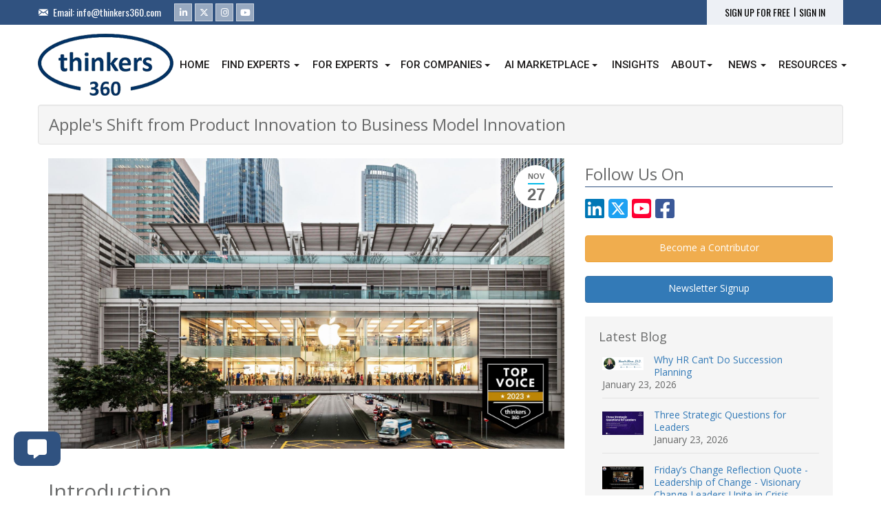

--- FILE ---
content_type: text/html; charset=UTF-8
request_url: https://www.thinkers360.com/tl/blog/members/apples-shift-from-product-innovation-to-business-model-innovation
body_size: 24489
content:
<!DOCTYPE html>
<html lang="en">
<head>
<meta charset="utf-8">
<meta http-equiv="X-UA-Compatible" content="IE=edge">
<meta name="viewport" content="width=device-width, initial-scale=1, maximum-scale=1, user-scalable=0">
<title>Apple's Shift from Product Innovation to Business Model Innovation</title>
<meta name="description" content="Explore Apple's strategic evolution in this insightful article, detailing how the tech giant shifted its focus from product innovation to business model innovation. Discover how Apple transitioned from creating revolutionary products like the iPhone and iPad to mastering services.">
<meta name="keywords" content="#innovation, #strategy, #leadership ">
<meta name="robots" content="index, follow">
<link rel="canonical" href="https://www.thinkers360.com/tl/blog/members/apples-shift-from-product-innovation-to-business-model-innovation" />
<meta property="og:type" content= "website" />
<meta property="og:title" content="Apple's Shift from Product Innovation to Business Model Innovation">
<meta property="og:description" content="Explore Apple's strategic evolution in this insightful article, detailing how the tech giant shifted its focus from product innovation to business model innovation. Discover how Apple transitioned from creating revolutionary products like the iPhone and iPad to mastering services.">
<meta property="og:image" content="https://www.thinkers360.com/tl/assets/images/publication/publication20231127061152.jpg">
<meta property="og:url" content="https://www.thinkers360.com/tl/blog/members/apples-shift-from-product-innovation-to-business-model-innovation">
<meta property="og:site_name" content="Thinkers360">
<meta name="twitter:title" content="Apple's Shift from Product Innovation to Business Model Innovation">
<meta name="twitter:description" content="Explore Apple's strategic evolution in this insightful article, detailing how the tech giant shifted its focus from product innovation to business model innovation. Discover how Apple transitioned from creating revolutionary products like the iPhone and iPad to mastering services.">
<meta name="twitter:image" content="https://www.thinkers360.com/tl/assets/images/publication/publication20231127061152.jpg">
<meta name="twitter:card" content="summary_large_image">
<meta name="twitter:site" content="@Thinkers360">
<link rel='stylesheet' id='dt-web-fonts-css'  href='//fonts.googleapis.com/css?family=Oswald|Roboto:400,500|Open+Sans:400,600,700|Lato:400,700' type='text/css' media='all' />
<!-- Bootstrap Core CSS -->
<link href="https://www.thinkers360.com/tl/assets/css/bootstrap.min.css" rel="stylesheet">

<!-- Custom CSS -->
<link href="https://www.thinkers360.com/tl/assets/css/custom.css?v=2393" rel="stylesheet">

<!-- Custom Fonts -->
<!--<link href="https://www.thinkers360.com/tl/assets/fonts/font-awesome/css/font-awesome.min.css" rel="stylesheet" type="text/css">-->
<!--<link href="https://www.thinkers360.com/tl/assets/fonts/fontawesome-5.12.1/css/all.css" rel="stylesheet" type="text/css">-->
<link href="https://www.thinkers360.com/tl/assets/fonts/fontawesome-6.4.2/css/all.css" rel="stylesheet" type="text/css">

<!-- HTML5 Shim and Respond.js IE8 support of HTML5 elements and media queries -->
<!-- WARNING: Respond.js doesn't work if you view the page via file:// -->
<!--[if lt IE 9]>
        <script src="https://www.thinkers360.com/tl/assets/js/html5shiv.js"></script>
        <script src="https://www.thinkers360.com/tl/assets/js/respond.min.js"></script>
    <![endif]-->

<link rel="icon" href="https://www.thinkers360.com/tl/assets/images/favicon.png" type="image/png" />
<link rel="shortcut icon" href="https://www.thinkers360.com/tl/assets/images/favicon.png" type="image/png" />

<script src='https://www.google.com/recaptcha/api.js'></script>

<!-- Global site tag (gtag.js) - Google Analytics -->
<script async src="https://www.googletagmanager.com/gtag/js?id=UA-126560335-1"></script>
<script>
window.dataLayer = window.dataLayer || [];
function gtag(){dataLayer.push(arguments);}
gtag('js', new Date());
gtag('config', 'UA-126560335-1');
</script>

<!-- Google tag (gtag.js) - Google Analytics -->
<script async src=https://www.googletagmanager.com/gtag/js?id=UA-243813827-1></script>
<script>
  window.dataLayer = window.dataLayer || [];
  function gtag(){dataLayer.push(arguments);}
  gtag('js', new Date());
  gtag('config', 'UA-243813827-1');
</script>

<script src="https://www.thinkers360.com/tl/assets/js/tinymce.min.js"></script>
<script>tinymce.init({
  selector: '.tinymce',
  height: 300,
  menubar: true,
  plugins: [
    'advlist autolink lists link image charmap print preview anchor textcolor',
    'searchreplace visualblocks code fullscreen',
    'insertdatetime media table paste code wordcount'
  ],
  toolbar: 'undo redo | formatselect | bold italic backcolor | alignleft aligncenter alignright alignjustify | bullist numlist outdent indent | removeformat',
  content_css: [
    '//fonts.googleapis.com/css?family=Lato:300,300i,400,400i',
    '//www.tiny.cloud/css/codepen.min.css'
  ]
});
</script>
<style>
.navbar-default .navbar-nav > li::before {
	border-right-color:#fff!important;
}
.dropdown-menu{min-width:220px!important;}
</style>

<script src="https://www.thinkers360.com/tl/assets/js/jquery.min.js"></script> 
</head>

<div class="modal fade" id="agentModalF">
  <div class="modal-dialog" role="document">
    <div class="modal-content">
      <div class="modal-header">
        <button type="button" class="close" data-dismiss="modal" aria-label="Close"><span aria-hidden="true">&times;</span></button>
        <h4 class="modal-title vTitle">Membership</h4>
      </div>
      <div class="modal-body" style="overflow:auto">
        <div class="row">
          <div class="col-sm-12">
            
          <p style="text-align:center">You've reached your limit for this session. Upgrade  for 2 questions per session / 5 monthly and deeper insights.<br />
              <br />
              <a class="btn btn-primary" href="https://www.thinkers360.com/tl/profiles/upgrade">Upgrade for more features</a></p>
          </div>
        </div>
      </div>
      <div class="modal-footer"></div>
    </div>
  </div>
</div>


<div class="modal fade" id="ITModal">
  <div class="modal-dialog" role="document">
    <div class="modal-content">
      <div class="modal-header">
        <button type="button" class="close" data-dismiss="modal" aria-label="Close"><span aria-hidden="true">&times;</span></button>
        <h4 class="modal-title vTitle">Membership</h4>
      </div>
      <div class="modal-body" style="overflow:auto">
        <div class="row">
          <div class="col-sm-12">
            <p style="text-align:center">Unlock investment topics functionality via joining any of our paid plans.<br />
              <br />
              <a class="btn btn-primary" href="https://www.thinkers360.com/tl/profiles/upgrade">Upgrade for more features</a></p>
          </div>
        </div>
      </div>
      <div class="modal-footer"></div>
    </div>
  </div>
</div>

<div class="modal fade" id="SGModal">
  <div class="modal-dialog" role="document">
    <div class="modal-content">
      <div class="modal-header">
        <button type="button" class="close" data-dismiss="modal" aria-label="Close"><span aria-hidden="true">&times;</span></button>
        <h4 class="modal-title vTitle">Membership</h4>
      </div>
      <div class="modal-body" style="overflow:auto">
        <div class="row">
          <div class="col-sm-12">
            <p style="text-align:center">Unlock access to Thinkers360 AI to fast-track your search for analysts and influencers.<br />
              This feature is available for Enterprise Lite and Enterprise Members Only.<br />
              <br />
              <a class="btn btn-primary" href="https://www.thinkers360.com/tl/profiles/upgrade">Upgrade for more features</a></p>
          </div>
        </div>
      </div>
      <div class="modal-footer"></div>
    </div>
  </div>
</div>

<div class="modal fade" id="askModal">
        <div class="modal-dialog" role="document">
        <div class="modal-content">
        <form action="https://www.thinkers360.com/tl/recommendations/ask" method="get">
          <div class="modal-header">
            <button type="button" class="close" data-dismiss="modal" aria-label="Close"><span aria-hidden="true">&times;</span></button>
            <h4 class="modal-title">Ask for a recommendation</h4>
          </div>
          <div class="modal-body" style="overflow:auto">
            <div class="row">
              <div class="col-sm-12">
                <p>Help us personalize your request</p>
                <p>Who do you want to ask?</p>
                <input type="email" required class="form-control" placeholder="Please enter email address" name="email" value="" />
                </div>
                
              </div>
          </div>
          <div class="modal-footer">
            <button type="submit" class="btn btn-success wbutton">Continue</button>
          </div>
        </form>
      </div>
    </div>
  </div>
  
<div class="modal fade" id="AnalystModal">
  <div class="modal-dialog" role="document">
    <div class="modal-content">
      <div class="modal-header">
        <button type="button" class="close" data-dismiss="modal" aria-label="Close"><span aria-hidden="true">&times;</span></button>
        <h4 class="modal-title vTitle">Analyst Relations Portal</h4>
      </div>
      <div class="modal-body" style="overflow:auto">
        <div class="row">
          <div class="col-sm-12">
            <p style="text-align:center">Upgrade to create your own analyst relations newsroom and interact with over 10K B2B analysts and influencers on Thinkers360.<br />
              <br />
              <a class="btn btn-primary" href="https://www.thinkers360.com/tl/profiles/upgrade">Upgrade for more features</a></p>
          </div>
        </div>
      </div>
      <div class="modal-footer"></div>
    </div>
  </div>
</div>
<div class="modal fade" id="SIModal">
  <div class="modal-dialog" role="document">
    <div class="modal-content">
      <div class="modal-header">
        <button type="button" class="close" data-dismiss="modal" aria-label="Close"><span aria-hidden="true">&times;</span></button>
        <h4 class="modal-title vTitle">Membership</h4>
      </div>
      <div class="modal-body" style="overflow:auto">
        <div class="row">
          <div class="col-sm-12">
            <p style="text-align:center">Unlock all social handles for all members via joining any of our paid plans.<br />
              <br />
              <a class="btn btn-primary" href="https://www.thinkers360.com/tl/profiles/upgrade">Upgrade for more features</a></p>
          </div>
        </div>
      </div>
      <div class="modal-footer"></div>
    </div>
  </div>
</div>
<div class="modal fade" id="CRModal">
  <div class="modal-dialog" role="document">
    <div class="modal-content">
      <div class="modal-header">
        <button type="button" class="close" data-dismiss="modal" aria-label="Close"><span aria-hidden="true">&times;</span></button>
        <h4 class="modal-title vTitle">Membership</h4>
      </div>
      <div class="modal-body" style="overflow:auto">
        <div class="row">
          <div class="col-sm-12">
            <p style="text-align:center">Unlock company rankings by joining our Enterprise or Enterprise Lite Plans.<br />
              <br />
              <a class="btn btn-primary" href="https://www.thinkers360.com/tl/profiles/upgrade">Upgrade for more features</a></p>
          </div>
        </div>
      </div>
      <div class="modal-footer"></div>
    </div>
  </div>
</div>

<div class="modal fade" id="RCModal">
  <div class="modal-dialog" role="document">
    <div class="modal-content">
      <div class="modal-header">
        <button type="button" class="close" data-dismiss="modal" aria-label="Close"><span aria-hidden="true">&times;</span></button>
        <h4 class="modal-title vTitle">Restriction Content</h4>
      </div>
      <div class="modal-body" style="overflow:auto">
        <div class="row">
          <div class="col-sm-12">
            <p style="text-align:center">You have been temporarily restricted. Please be more thoughtful when adding content for your portfolio. Your portfolio and digital media kit and should be reflective of the professional image you wish to convey. Accounts may be temporarily restricted if we receive reports of spamming or if the system detects excessive entries.</p>
          </div>
        </div>
      </div>
      <div class="modal-footer"></div>
    </div>
  </div>
</div>
<div class="modal fade" id="DBModal">
  <div class="modal-dialog" role="document">
    <div class="modal-content">
      <div class="modal-header">
        <button type="button" class="close" data-dismiss="modal" aria-label="Close"><span aria-hidden="true">&times;</span></button>
        <h4 class="modal-title vTitle">Membership</h4>
      </div>
      <div class="modal-body" style="overflow:auto">
        <div class="row">
          <div class="col-sm-12">
            <p style="text-align:center">Publish your original ideas on the Thinkers360 platform!<br />
              This feature is available for Pro and Pro-Plus Members Only.<br />
              <br />
              <a class="btn btn-primary" href="https://www.thinkers360.com/tl/profiles/upgrade">Upgrade for more features</a></p>
          </div>
        </div>
      </div>
      <div class="modal-footer"></div>
    </div>
  </div>
</div>
<div class="modal fade" id="SPModal">
  <div class="modal-dialog" role="document">
    <div class="modal-content">
      <div class="modal-header">
        <button type="button" class="close" data-dismiss="modal" aria-label="Close"><span aria-hidden="true">&times;</span></button>
        <h4 class="modal-title vTitle">Membership</h4>
      </div>
      <div class="modal-body" style="overflow:auto">
        <div class="row">
          <div class="col-sm-12">
            <p style="text-align:center">Speaker Bureau functionality whereby individuals can be featured speakers within our Speaker Bureau service and enterprises can find and work with speakers.<br />
              This feature is available for Pro, Pro-Plus, Premium and Enterprise Members Only.<br />
              <br />
              <a class="btn btn-primary" href="https://www.thinkers360.com/tl/profiles/upgrade">Upgrade for more features</a></p>
          </div>
        </div>
      </div>
      <div class="modal-footer"></div>
    </div>
  </div>
</div>

<div class="modal fade" id="CSModal">
  <div class="modal-dialog" role="document">
    <div class="modal-content">
      <div class="modal-header">
        <button type="button" class="close" data-dismiss="modal" aria-label="Close"><span aria-hidden="true">&times;</span></button>
        <h4 class="modal-title vTitle">Membership</h4>
      </div>
      <div class="modal-body" style="overflow:auto">
        <div class="row">
          <div class="col-sm-12">
            <p style="text-align:center">Highlight your featured products and services within our company directory for enhanced visibility to active B2B buyers worldwide.<br>This feature is available for Pro, Pro Plus, Premium and Enterprise Members Only.<br />
              <br />
              <a class="btn btn-primary" href="https://www.thinkers360.com/tl/profiles/upgrade">Upgrade for more features</a></p>
          </div>
        </div>
      </div>
      <div class="modal-footer"></div>
    </div>
  </div>
</div>

<div class="modal fade" id="CEHModalP">
  <div class="modal-dialog" role="document">
    <div class="modal-content">
      <div class="modal-header">
        <button type="button" class="close" data-dismiss="modal" aria-label="Close"><span aria-hidden="true">&times;</span></button>
        <h4 class="modal-title vTitle">Membership</h4>
      </div>
      <div class="modal-body" style="overflow:auto">
        <div class="row">
          <div class="col-sm-12">
            <p style="text-align:center">You’ve reached your limit for this feature.<br />
              <br />
              <a class="btn btn-primary" href="https://www.thinkers360.com/tl/profiles/upgrade">Upgrade for more features</a></p>
          </div>
        </div>
      </div>
      <div class="modal-footer"></div>
    </div>
  </div>
</div>
<div class="modal fade" id="BlogModalP">
  <div class="modal-dialog" role="document">
    <div class="modal-content">
      <div class="modal-header">
        <button type="button" class="close" data-dismiss="modal" aria-label="Close"><span aria-hidden="true">&times;</span></button>
        <h4 class="modal-title vTitle">Membership</h4>
      </div>
      <div class="modal-body" style="overflow:auto">
        <div class="row">
          <div class="col-sm-12">
            <p style="text-align:center">Contribute to the Thinkers360 Member Blog and have your thought leadership featured on our web site, newsletter and social channels. Reach our opt-in B2B thought leader community and influencer marketplace with over 100M followers on social media combined!<br />
              <br />
              <a class="btn btn-primary" href="https://www.thinkers360.com/tl/profiles/upgrade">Upgrade for more features</a></p>
          </div>
        </div>
      </div>
      <div class="modal-footer"></div>
    </div>
  </div>
</div>
<div class="modal fade" id="QuoteModal">
  <div class="modal-dialog" role="document">
    <div class="modal-content">
      <div class="modal-header">
        <button type="button" class="close" data-dismiss="modal" aria-label="Close"><span aria-hidden="true">&times;</span></button>
        <h4 class="modal-title vTitle">Quote Limit</h4>
      </div>
      <div class="modal-body" style="overflow:auto">
        <div class="row">
          <div class="col-sm-12">
            <p style="text-align:center">You’ve reached your daily limit for entering quotes. Please only add personally-authored content which is reflective of your digital media kit and thought leadership portfolio.</p>
          </div>
        </div>
      </div>
      <div class="modal-footer"></div>
    </div>
  </div>
</div>
<div class="modal fade" id="ModalC">
  <div class="modal-dialog" role="document">
    <div class="modal-content">
      <div class="modal-header">
        <button type="button" class="close" data-dismiss="modal" aria-label="Close"><span aria-hidden="true">&times;</span></button>
        <h4 class="modal-title vTitle">Thinkers360 Content Library</h4>
      </div>
      <div class="modal-body" style="overflow:auto">
        <div class="row">
          <div class="col-sm-12">
            <p style="text-align:center">For full access to the Thinkers360 content library, please join our <a href="https://www.thinkers360.com/tl/profiles/upgrade">Content Plan</a> or become a contributor by posting your own personally-authored content into the system via <a href="https://www.thinkers360.com/tl/profiles/settings/#add_publication">Add Publication</a> or <a href="https://www.thinkers360.com/tl/profiles/settings/#import_publication">Import Publication</a>.</p>
          </div>
        </div>
      </div>
      <div class="modal-footer"></div>
    </div>
  </div>
</div>
<div class="modal fade" id="FeedbackModal">
  <div class="modal-dialog" role="document">
    <div class="modal-content">
      <form id="feedbackF" action="javascript:void(0)" method="post">
        <div class="modal-header">
          <button type="button" class="close" data-dismiss="modal" aria-label="Close"><span aria-hidden="true">&times;</span></button>
          <h4 class="modal-title">Product Feedback</h4>
        </div>
        <div class="modal-body" style="overflow:auto">
          <div class="row">
            <div class="col-sm-12">
              <p>Use this form to tell us what you think about the product. Need help with an issue? <a target="_blank" href="https://www.thinkers360.com/tl/faq">Visit our Help Center</a></p>
             
              <textarea rows="4" required class="form-control" name="message"></textarea>
              <div class="g-recaptcha" id="recaptcha" data-sitekey="6LfKWEYUAAAAAACQ-YN1vinmaVggZDJ1k2UNSxbQ" style="margin-top:15px;"></div>
            </div>
          </div>
        </div>
        <div class="modal-footer">
		  <button type="button" data-dismiss="modal" aria-label="Close" class="btn btn-primary wbutton">Cancel</button>	
          <button type="submit" class="btn btn-success wbutton">Submit</button>
        </div>
      </form>
    </div>
  </div>
</div>
<div class="modal fade" id="dashboardModal">
  <div class="modal-dialog" role="document">
    <div class="modal-content">
      <div class="modal-header">
        <button type="button" class="close" data-dismiss="modal" aria-label="Close"><span aria-hidden="true">&times;</span></button>
        <h4 class="modal-title vTitle">Dashboard</h4>
      </div>
      <div class="modal-body" style="overflow:auto">
        <div class="row">
          <div class="col-sm-12">
            <p style="text-align:center">Unlock your personalized dashboard including metrics for your member blogs and press releases as well as all the features and benefits of our member plans!<br><br><a class="btn btn-primary" href="https://www.thinkers360.com/tl/profiles/upgrade">Upgrade for more features</a><br><br>Explore <a href="https://www.thinkers360.com/explore-features-benefits">Features & Benefits</a> Page</p>
          </div>
        </div>
      </div>
      <div class="modal-footer"></div>
    </div>
  </div>
</div>
 
<body id="body" style="position:relative">
<div class="sfade" style="position:fixed;left:0;right:0;top:0;bottom:0;background:rgba(255,255,255,.9);z-index:1000;color#333;text-align:center;font-weight:bold;padding-top:50px;font-size:28px;letter-spacing:1px;display:none;">Please wait while report is loading...</div>
<div class="container-fluid ht">
  <div class="container">
    <div class="ht_left">
      <div class="email"> Email: <a href="mailto:info@thinkers360.com" style="text-decoration:none">info@thinkers360.com</a> </div>
      <div class="soc-ico"> <a title="Linkedin" href="https://www.linkedin.com/company/thinkers360/" target="_blank" class="linkedin"><span class="icon"><span class="fab fa-linkedin-in"></span></span></a><a title="Twitter" href="https://twitter.com/Thinkers360" target="_blank" class="twitter"><span class="icon"><span class="fab fa-x-twitter"></span></span></a><a title="Instagram" href="https://www.instagram.com/thinkers_360/" target="_blank" class="instagram"><span class="icon"><span class="fab fa-instagram"></span></span></a><a title="YouTube" href="https://www.youtube.com/channel/UCOrzGtUQo945z9xvqBuKlYw" target="_blank" class="you-tube"><span class="icon"><span class="fab fa-youtube"></span></span></a> </div>
    </div>
    <div class="ht_right">
            <div class="hrpanel"> <a style="text-decoration:none; margin-right:5px" href="https://www.thinkers360.com/tl/users/registration">SIGN UP FOR FREE</a> <a style="text-decoration:none;margin-right:5px;margin-top:-2px;color:#000">|</a> <a style="text-decoration:none;" href="https://www.thinkers360.com/tl/users/login">SIGN IN</a> </div>
          </div>
  </div>
</div>
<div class="container-fluid">
  <div class="container top_area">
    <div class="branding"><a href="https://www.thinkers360.com"><img class=" preload-me" src="https://www.thinkers360.com/tl/assets/images/logo.png" sizes="197px" alt="Thinkers360" width="197" height="90"></a></div>
    <div class="top_menu">
      <nav class="navbar navbar-default"> 
        <!-- Brand and toggle get grouped for better mobile display -->
        <div class="navbar-header">
          <button type="button" class="navbar-toggle collapsed" data-toggle="collapse" data-target="#navbar-collapse-1" aria-expanded="false"> <span class="sr-only">Toggle navigation</span> <span class="icon-bar"></span> <span class="icon-bar"></span> <span class="icon-bar"></span> </button>
          <a class="sm_logo navbar-brand" href="https://www.thinkers360.com/tl/"><img width="100" src="https://www.thinkers360.com/tl//assets/images/logo.png"></a> </div>
        
        <!-- Collect the nav links, forms, and other content for toggling -->
        <div class="collapse navbar-collapse" id="navbar-collapse-1">
          <ul class="nav navbar-nav navbar-right">
                        <li ><a href="https://www.thinkers360.com/"><span class="menu-item-text"><span class="menu-text">Home</span></span></a></li>
            <li > <a href="https://www.thinkers360.com/tl/thought_leaders/experts" style="margin-right:20px;"><span class="menu-item-text"><span class="menu-text">Find Experts</span></span></a> <a href="#" class="dropdown-toggle leaderep" data-toggle="dropdown"><span class="caret"></span></a>
              <ul class="dropdown-menu">
              <li><a href="https://www.thinkers360.com/tl/ambassadors">Ambassadors</a></li>  
              <li><a href="https://www.thinkers360.com/tl/thought_leaders">Thought Leaders</a></li>
                <li><a href="https://www.thinkers360.com/tl/influencers">Influencers</a></li>
                <li><a href="https://www.thinkers360.com/tl/coaches">Coaches</a></li>
                <li><a href="https://www.thinkers360.com/tl/speaker_bureau">Speaker Bureau</a></li>
                <li><a href="https://www.thinkers360.com/tl/companies">Companies</a></li>
				        <li><a href="https://www.thinkers360.com/tl/opportunities">Opportunities</a></li>
                <li><a href="https://www.thinkers360.com/tl/users/registration">Thinkers360 AI</a></li>
              </ul>
            </li>
            
            <li> <a href="https://www.thinkers360.com/explore-features-benefits" style="margin-right:20px;"><span class="menu-item-text"><span class="menu-text">For Experts</span></span></a> <a href="#" class="dropdown-toggle leaderep" data-toggle="dropdown"><span class="caret"></span></a>
              <ul class="dropdown-menu">
              <li><a href="https://www.thinkers360.com/tl/users/registration">Get Ranked & Featured</a></li>
              <li><a href="https://www.thinkers360.com/annual-awards">Annual Awards (Submit)</a></li>
              <li><a href="https://www.thinkers360.com/tl/invite_peers">Nominate a Thinker</a></li>  
              <li><a href="https://www.thinkers360.com/explore-features-benefits">Explore Features & Benefits</a></li>
                <li><a href="https://www.thinkers360.com/using-the-thinkers360-platform-to-build-amplify-and-monetize-your-thought-leadership">How Thinkers360 Works</a></li>
                <li><a href="https://www.thinkers360.com/showcase-your-expertise-with-thinkers360-digital-award-badges-and-credentials">Digital Award Badges & Credentials</a></li>
                <li><a href="https://www.thinkers360.com/blog">Annual Rankings</a></li>
                <li><a href="https://www.thinkers360.com/category/thought-leader-interviews">Thought Leader Interviews</a></li>
                <li><a href="https://www.thinkers360.com/category/thought-leadership">Thought Leadership</a></li>
                <li><a href="https://www.thinkers360.com/tl/blog">Member Blog</a></li>
                <li><a href="https://www.thinkers360.com/tl/content/books">Bookstore</a></li>
                <li><a href="https://www.thinkers360.com/tl/events">Events</a></li>
              </ul>
            </li>
            <li> <a href="https://www.thinkers360.com/enterprise" style="margin-right:20px;"><span class="menu-item-text"><span class="menu-text">For Companies</span></span></a> <a href="#" class="dropdown-toggle enterprisee" data-toggle="dropdown"><span class="caret"></span></a>
              <ul class="dropdown-menu">
                <li><a href="https://www.thinkers360.com/tl/thought_leaders/experts">Find an Expert</a></li>
                <li><a href="https://www.thinkers360.com/explore-features-benefits">B2B Services Marketplace</a></li>
                <li><a href="https://www.thinkers360.com/b2b-thought-leadership-marketing">B2B Thought Leadership Marketing</a></li>
				        <li><a href="https://www.thinkers360.com/b2b-influencer-marketing">B2B Influencer Marketing</a></li>
                <li><a href="https://www.thinkers360.com/thinkers360-launches-first-of-its-kind-brand-monitoring-tool-powered-by-b2b-analyst-and-influencer-community/">B2B Brand Monitoring</a></li>
                <li><a href="https://www.thinkers360.com/analyst-influencer-relations-software">B2B Analyst Relations Software</a></li>
                <li><a href="https://www.thinkers360.com/market-research-insights">B2B Expert Network</a></li>
                <li><a href="https://www.thinkers360.com/tl/speaker_bureau">Speaker Bureau</a></li>
                <li><a href="https://www.thinkers360.com/tl/press_release/price">Press Release Service</a></li>
                <li><a href="https://www.thinkers360.com/tl/radar">Technology & Trend Radar</a></li>
                <li><a href="https://www.thinkers360.com/virtual-events">Custom Virtual Events</a></li>
                <li><a href="https://www.thinkers360.com/sponsorship-advertising">Sponsorship & Advertising</a></li>
              </ul>
            </li>
            <li ><a href="https://www.thinkers360.com/tl/agents" style="margin-right:20px;"><span class="menu-item-text"><span class="menu-text">AI Marketplace</span></span></a> <a href="#" class="dropdown-toggle markete" data-toggle="dropdown"><span class="caret"></span></a>
            <ul class="dropdown-menu">
                <li><a href="https://www.thinkers360.com/tl/agents">AI Agents</a></li>
                <li><a href="https://www.thinkers360.com/tl/coaches/ai">AI Coaches</a></li>
                <li><a href="https://www.thinkers360.com/tl/thought_leaders/?category=0&domain=2&industry=&region=&country=&sort_by=membership_plan&q=&view=2&search=1">AI Thought Leaders</a></li>
                <li><a href="https://www.thinkers360.com/tl/influencers/?category=3&domain=2&industry=&region=&country=&sort_by=membership_plan&q=&view=2&search=1">AI Influencers</a></li>
				        <li><a href="https://www.thinkers360.com/tl/speaker_bureau/?domain=2&industry=&fees=0&feet=1&region=&country=&sort_by=membership_plan&q=&view=2&search=1">AI Speaker Bureau</a></li>
                <li><a href="https://www.thinkers360.com/tl/companies/?topic=2&industry=&region=&country=&title=&sort_by=membership_plan&search=1&view=1">AI Companies</a></li>
              </ul>
          </li>
            <li><a href="https://www.thinkers360.com/tl/activity"><span class="menu-item-text"><span class="menu-text">Insights</span></span></a></li>
            <li> <a href="https://www.thinkers360.com/about" style="margin-right:20px;"><span class="menu-item-text"><span class="menu-text">About</span></span></a> <a href="#" class="dropdown-toggle aboutp" data-toggle="dropdown"><span class="caret"></span></a>
              <ul class="dropdown-menu">
                <li><a href="https://www.thinkers360.com/tl/pick_my_plan">Pick My Plan</a></li>
                <li><a href="https://www.thinkers360.com/explore-features-benefits">Features</a></li>
                <li><a href="https://www.thinkers360.com/pricing">Pricing</a></li>
                <li><a href="https://www.thinkers360.com/contact">Contact</a></li>
                <li><a href="https://www.thinkers360.com/1-for-planet">1% FOR THE PLANET</a></li>
              </ul>
            </li>
            <li > <a class="dropdown-toggle" data-toggle="dropdown" href="#"><span class="menu-item-text"><span class="menu-text">News</span></span> <span class="caret"></span></a>
              <ul class="dropdown-menu">
                <li><a href="https://www.thinkers360.com/tl/press_release">Member Press Releases</a></li>
                <li><a href="https://www.thinkers360.com/tl/press/add">Submit Press Release</a></li>
                <li><a href="https://www.thinkers360.com/tl/press_release/price">Plans & Pricing</a></li>
                <li><a href="https://www.thinkers360.com/faq">FAQ</a></li>
              </ul>
            </li>
            <li class="active activeP"> <a class="dropdown-toggle" data-toggle="dropdown" href="#"><span class="menu-item-text"><span class="menu-text">Resources</span></span> <span class="caret"></span></a>
              <ul class="dropdown-menu">
                <li><a href="https://www.thinkers360.com/blog">Thinkers360 Blog</a></li>
                <li><a href="https://www.thinkers360.com/tl/blog">Member Blog</a></li>
                <li><a href="https://www.thinkers360.com/glossary">Glossary</a></li>
                <li><a href="https://www.thinkers360.com/customer-success-stories">Customer Success Stories</a></li>
                <li><a href="https://www.thinkers360.com/tl/content/books">Bookstore</a></li>
                <li><a href="https://www.thinkers360.com/tl/insights">Research & Insights</a></li>
                <li><a href="https://www.thinkers360.com/tl/social">Social</a></li>
              </ul>
            </li>
                                  </ul>
        </div>
        <!-- /.navbar-collapse --> 
      </nav>
    </div>
  </div>
</div>
<style>
.buffer-button{ float:left; margin-right:10px; margin-top:4px; margin-left:5px;}
.pdf-button{ float:left; margin:10px 0;}
.rpanel{background:#F5F5F5; padding: 10px 20px; font-size:14px; line-height:18px; overflow:hidden}
.rpanel h4{ margin-bottom:15px;}
.rpanel ul{ margin-left:-35px;}
.rpanel ul li{border-bottom:solid 1px #E3E3E3; list-style:none; margin-bottom:15px; padding-bottom:10px; float:left;width:100%}
.fancy-date p {
	position: absolute;
	display: -webkit-flex;
	display: -moz-flex;
	display: -ms-flexbox;
	display: -ms-flex;
	display: flex;
	-webkit-align-items: center;
	-moz-align-items: center;
	-ms-align-items: center;
	-ms-flex-align: center;
	align-items: center;
	top: 10px;
	right: 10px;
	z-index: 30;
	-webkit-box-sizing: border-box;
	box-sizing: border-box;
	text-decoration: none;
	background: #fff;
}

.fancy-date p {
	-webkit-flex-flow: column nowrap;
	-moz-flex-flow: column nowrap;
	-ms-flex-flow: column nowrap;
	flex-flow: column nowrap;
	-webkit-justify-content: center;
	-moz-justify-content: center;
	-ms-flex-pack: center;
	-ms-justify-content: center;
	justify-content: center;
	-webkit-border-radius: 50%;
	border-radius: 50%;
	padding: 0 8px;
	min-width: 63px;
	min-height: 63px;
}
.fancy-date .entry-month {
	font: 700 11px/19px Arial,Verdana,sans-serif;
	position:relative;
	text-transform: uppercase;
	margin-bottom:2px;
}
.fancy-date p .entry-month::after {
	left: 0;
	bottom: -2px;
	width: 100%;
}
.fancy-date .entry-month::after{
	color: #fff;
	background-color: #00b9e8;
}
.fancy-date p .entry-month::after {
	position: absolute;
	height: 2px;
	content: "";
}

.fancy-date .entry-date {
	font: 700 24px/29px Arial,Verdana,sans-serif;
}
</style>

<div class="modal fade" id="emailModal">
        <div class="modal-dialog" role="document">
        <div class="modal-content">
        <form id="eprofile" action="javascript:void(0)" method="post">
          <div class="modal-header">
            <button type="button" class="close" data-dismiss="modal" aria-label="Close"><span aria-hidden="true">&times;</span></button>
            <h4 class="modal-title">Email a friend</h4>
          </div>
          <div class="modal-body" style="overflow:auto">
            <div class="row">
              <div class="col-sm-12">
                <label>To Email</label>
                <input class="form-control" type="text" value="" name="to_email" required="required">
                <small>Use commas to separate multiple email addresses</small><br />
                <label>From Name</label>
                <input class="form-control" type="text" value=" " name="from_name" required="required">
                <label>From Email</label>
                <input class="form-control" type="text" value="" name="from_email" required="required">
                <label>Message</label>
                <textarea class="form-control" name="message" id="message"></textarea>
                <div class="g-recaptcha" id="recaptcha" data-sitekey="6LfKWEYUAAAAAACQ-YN1vinmaVggZDJ1k2UNSxbQ" style="margin-top:15px;"></div>
              </div>
            </div>
          </div>
          <div class="modal-footer">
            <input type="hidden" name="cid" id="cid" value="" />
            <button type="submit" class="btn btn-success wbutton">Submit</button>
          </div>
        </form>
      </div>
    </div>
  </div>
  
<div class="container-fluid">
  <div class="container" style="padding-bottom:70px;">
    <div class="row">
      <div class="col-sm-12">

          <div class="well" style="overflow:hidden; padding:15px"> <h3 style="margin-top:0; margin-bottom:0;">Apple's Shift from Product Innovation to Business Model Innovation</h3> </div>

                  <div class="col-sm-8">

          <div style="padding-bottom:20px; border-bottom:solid 1px #EBF0F7;float:left;width:100%; position:relative">
<div class="fancy-date">
<p><span class="entry-month">Nov</span><span class="entry-date updated">27</span></p></div>
<img style="max-width:100%" src="https://www.thinkers360.com/tl/assets/images/publication/publication20231127061152.jpg" />
            <br /><br />
			<h2>Introduction</h2>
<p><a href="https://www.apple.com/uk/">Apple Inc</a>., a company synonymous with groundbreaking products like the iPhone, iPad, and MacBook, has long been hailed as a beacon of product <a href="https://visualisesolutions.co.uk/build-an-invincible-company/">innovation</a>. However, in recent years, Apple has subtly shifted its focus from purely product-centric innovation to a more holistic approach involving business model innovation. This strategic pivot has not only allowed Apple to sustain its market dominance but also to redefine its role in the technology ecosystem.</p>
<h2>The Era of Product Innovation</h2>
<p>Apple's journey began with a strong emphasis on product innovation. The company's co-founder, Steve Jobs, was known for his relentless pursuit of perfection in product design and functionality. This led to the creation of iconic products that revolutionized multiple industries:</p>
<ul>
<li><strong>The Macintosh</strong>: Redefined personal computing.</li>
<li><strong>The iPod</strong>: Transformed the music industry.</li>
<li><strong>The iPhone</strong>: Set a new standard for smartphones.</li>
<li><strong>The iPad</strong>: Created a new category of tablet computing.</li>
</ul>
<p>These products were not just technological marvels; they were masterpieces of design and user experience, setting Apple apart in a crowded marketplace.</p>
<h2>Transition to Business Model Innovation</h2>
<p>As the market landscape evolved, Apple recognized the need to innovate beyond products. This realization marked a strategic shift towards <a href="https://visualisesolutions.co.uk/business-model-innovation/">business model innovation</a>, focusing on the following areas:</p>
<h3>1. Services and Ecosystem</h3>
<p>Apple began to leverage its massive user base by offering a suite of services. This includes:</p>
<ul>
<li><strong>Apple Music</strong>: Competing in the streaming music space.</li>
<li><strong>Apple TV+</strong>: Entering the competitive streaming video market.</li>
<li><strong>iCloud</strong>: Providing cloud storage solutions.</li>
<li><strong>Apple Pay</strong>: Making strides in digital payments.</li>
</ul>
<p>These services not only create recurring revenue streams but also enhance the stickiness of Apple's ecosystem, encouraging customer loyalty and increasing the lifetime value of each user.</p>
<h3>2. Subscription Models</h3>
<p>Apple introduced subscription models for its software and services. This shift from a one-time purchase model to a recurring revenue model ensures a steady income stream and aligns with modern consumer preferences for subscription-based services.</p>
<h3>3. Emphasis on Privacy and Security</h3>
<p>In an era where data privacy is paramount, Apple has positioned itself as a champion of user privacy. This strategic stance is not just a product feature but a core element of its business model, differentiating Apple in a market where competitors often rely on data monetization.</p>
<h3>4. Expansion into New Markets</h3>
<p>Apple's foray into wearables with the Apple Watch and into financial services with the Apple Card signifies its ambition to innovate across different sectors, leveraging its brand and customer base to disrupt new markets.</p>
<h2>Implications and Future Outlook</h2>
<p>Apple's shift towards business model innovation demonstrates a strategic foresight in adapting to market changes. It highlights the importance of not just creating great products but also building a sustainable and scalable business model around them. As Apple continues to evolve, it serves as a case study for other companies looking to balance product and business model innovation.</p>
<p>In conclusion, Apple's journey from a product-centric to a business model-centric approach is a testament to its ability to innovate and adapt. This transition has not only sustained its growth but has also set a new benchmark for how companies can remain relevant and competitive in a rapidly changing business landscape.</p>
<h2 class="" data-fontsize="20" data-lineheight="30px">Take Your Business to the Next Level</h2>
<p>We help medium-sized businesses innovate and make measurable progress towards their business outcomes so their companies thrive.</p>
<p>Over the years, we&rsquo;ve used proven&nbsp;<a href="https://visualisesolutions.co.uk/build-an-invincible-company/"><strong>Innovation</strong></a>&nbsp;&amp; OKR processes to generate tangible business outcomes in 12 weeks ️ for companies including Roche,&nbsp;<a href="https://www.ibm.com/uk-en/about?utm_content=SRCWW&amp;p1=Search&amp;p4=43700075078293807&amp;p5=e&amp;gclid=CjwKCAjwt52mBhB5EiwA05YKo_QCETA_jWiXHNTDcLWXIGu9KeHeDTugvBlbCYTBgY57v_AjR32bexoCg_YQAvD_BwE&amp;gclsrc=aw.ds"><strong>IBM</strong></a>&nbsp;and many others.</p>
<p>Stay ahead of the competition.&nbsp;<strong><a href="https://visualisesolutions.co.uk/" target="_blank" rel="noopener">Learn more and contact us now</a></strong></p>            
			              
                            <p style="text-align:center; padding-bottom:0; margin-top:15px;">By <a href="https://www.thinkers360.com/tl/AndrewConstableMBA">Andrew  Constable MBA, XPP, BSMP</a></p>
              <p style="margin-top:20px; margin-bottom:17px; text-align:center; font-size:13px; color:#B1AAAA;">
               Keywords: Business Strategy, Innovation, Leadership 
              </p>
                            <div style="width:165px; margin:0 auto; text-align:center">
                Share this article<br />
                <a href="https://publish.buffer.com/compose" class="buffer-add-button" data-text="Apples Shift from Product Innovation to Business Model Innovation" data-url="https://www.thinkers360.com/tl/blog/members/apples-shift-from-product-innovation-to-business-model-innovation" data-count="none" data-via="andrewconstabl9 of Visualise Solutions  on %40Thinkers360 %23BusinessStrategy %23Innovation %23Leadership 📣 Thought Leader? Amplify your voice here: https://www.thinkers360.com/explore-features-benefits/" ></a>
				<script type="text/javascript" src="https://static.buffer.com/js/button.js"></script> 
                <a style="float:left; margin-top:3px; margin-right:5px;" onclick="javascript:window.open('http://www.linkedin.com/shareArticle?mini=true&url=https://www.thinkers360.com/tl/blog/members/apples-shift-from-product-innovation-to-business-model-innovation&title=Apples Shift from Product Innovation to Business Model Innovation&summary=Apples Shift from Product Innovation to Business Model Innovation via %40Thinkers360 %23BusinessStrategy %23Innovation %23Leadership','','width=500,height=300')" href="javascript:void(0)"><span style="color:#0077B5; font-size:20px;width:20px" class="fab fa-linkedin"></span></a>
                <a style="margin-top:3px; float:left; margin-right:5px;" onclick="javascript:window.open('https://twitter.com/intent/tweet?text=Apples Shift from Product Innovation to Business Model Innovation&via=andrewconstabl9 of Visualise Solutions  on %40Thinkers360 %23BusinessStrategy %23Innovation %23Leadership&url=https://www.thinkers360.com/tl/blog/members/apples-shift-from-product-innovation-to-business-model-innovation','','width=500,height=300')" href="javascript:void(0)"><span style="color:#1DA1F2;font-size:20px;width:20px" class="fab fa-square-x-twitter"></span></a>
                <a style="margin-top:3px; float:left; margin-right:5px;" onclick="javascript:window.open('https://www.facebook.com/sharer/sharer.php?u=https://www.thinkers360.com/tl/blog/members/apples-shift-from-product-innovation-to-business-model-innovation','','width=500,height=300')" href="javascript:void(0)"><span style="color:#3B5998;font-size:20px;width:20px" class="fab fa-facebook-square"></span></a>
                <a style="float:right; margin-top:3px;" data-toggle="modal" data-target="#emailModal" class="emailF" data-id="88304" data-url="https://www.thinkers360.com/tl/blog/members/apples-shift-from-product-innovation-to-business-model-innovation" href="javascript:void(0)"><span style="color:#F4C22A;font-size:20px;width:20px" class="fa fa-envelope-square"></span></a>
              </div>
            </div>

          <div class="col-sm-12" style="padding-left:0; padding-right:0;border-bottom:solid 1px #EBF0F7; float:left">
                      <div style="float:left; margin:10px;"><a href="https://www.thinkers360.com/tl/blog/members/holiday-reflections-navigating-lifes-triggers"> <i style="font-size:32px; float:left" class="fa fa-angle-left"></i><b style="float:right; margin-top:5px; margin-left:5px;">Holiday Reflections: Navigating Life's Triggers</b></a></div>
                                 <div style="float:right; margin:10px;"><a href="https://www.thinkers360.com/tl/blog/members/fridays-change-reflection-quote-leadership-of-change-r-legacies-linger-from-leadership-distrust-2"><b style="float:left; margin-top:5px; margin-right:5px;">Friday’s Change Reflection Quote - Leadership of Change - Legacies Linger from Leadership Distrust</b> <i style="font-size:32px; float:right" class="fa fa-angle-right"></i></a></div>
                      
          </div>

        </div>
        
        <div class="col-sm-4">
        <div style="float:left; width:100%">
              <h4 style="margin-bottom: 15px;font-size: 24px;border-bottom: solid #305280 1px;padding-bottom: 5px;">Follow Us On</h4>
              <p style="margin-bottom:20px;">
              <a target="_blank" href="https://www.linkedin.com/company/thinkers360/"><i style="font-size:32px; width:30px;color:#0077B5" class="fab fa-linkedin"></i></a>
              <a target="_blank" href="https://twitter.com/Thinkers360"><i style="font-size:32px; width:30px;color:#1DA1F2" class="fab fa-square-x-twitter"></i></a>
              <a target="_blank" href="https://www.youtube.com/channel/UCOrzGtUQo945z9xvqBuKlYw"><i style="font-size:32px; width:30px;color:#FF0033" class="fab fa-square-youtube"></i></a>
              <!--<a target="_blank" href="https://www.instagram.com/thinkers_360/"><i style="font-size:32px; width:30px;color:#262626" class="fab fa-instagram"></i></a>
              --><a target="_blank" href="https://www.facebook.com/Thinkers360Community/"><i style="font-size:32px; width:30px;color:#3B5998" class="fab fa-facebook-square"></i></a>
              </p>

                 <a class="btn btn-warning" style="padding:7px 0 10px 0; margin-bottom:20px; display:block" href="https://www.thinkers360.com/tl/users/signup">Become a Contributor</a>
        
        <a class="btn btn-primary" style="padding:7px 0 10px 0; margin-bottom:20px; display:block" target="_blank" href="https://visitor.r20.constantcontact.com/d.jsp?llr=46fsit7ab&p=oi&m=46fsit7ab&sit=r9ol9ximb&f=4a0dc282-1fe5-4b50-a2f0-5c7f2e4108d9">Newsletter Signup</a>

        <div class="rpanel">
        <h4>Latest Blog</h4>
        <ul>
                <li><a style="float:left; margin-right:15px; margin-top:4px;" href="https://www.thinkers360.com/tl/blog/members/why-hr-cant-do-succession-planning"><img width="60" src="https://www.thinkers360.com/tl/assets/images/publication/blog20260123110118.png" /></a><a href="https://www.thinkers360.com/tl/blog/members/why-hr-cant-do-succession-planning">Why HR Can’t Do Succession Planning</a><br />January 23, 2026</li>
                <li><a style="float:left; margin-right:15px; margin-top:4px;" href="https://www.thinkers360.com/tl/blog/members/three-strategic-questions-for-leaders"><img width="60" src="https://www.thinkers360.com/tl/assets/images/publication/blog20260123040153.jpeg" /></a><a href="https://www.thinkers360.com/tl/blog/members/three-strategic-questions-for-leaders">Three Strategic Questions for Leaders</a><br />January 23, 2026</li>
                <li><a style="float:left; margin-right:15px; margin-top:4px;" href="https://www.thinkers360.com/tl/blog/members/fridays-change-reflection-quote-leadership-of-change-r-visionary-change-leaders-unite-in-crisis"><img width="60" src="https://www.thinkers360.com/tl/assets/images/publication/blog20260123040118.jpg" /></a><a href="https://www.thinkers360.com/tl/blog/members/fridays-change-reflection-quote-leadership-of-change-r-visionary-change-leaders-unite-in-crisis">Friday’s Change Reflection Quote - Leadership of Change - Visionary Change Leaders Unite in Crisis</a><br />January 23, 2026</li>
                <li><a style="float:left; margin-right:15px; margin-top:4px;" href="https://www.thinkers360.com/tl/blog/members/the-corix-partners-friday-reading-list-january-23-2026"><img width="60" src="https://www.thinkers360.com/tl/assets/images/publication/blog20260123020155.jpg" /></a><a href="https://www.thinkers360.com/tl/blog/members/the-corix-partners-friday-reading-list-january-23-2026">The Corix Partners Friday Reading List - January 23, 2026</a><br />January 23, 2026</li>
                <li><a style="float:left; margin-right:15px; margin-top:4px;" href="https://www.thinkers360.com/tl/blog/members/attention-trust-trade-off-in-marketing"><img width="60" src="https://www.thinkers360.com/tl/assets/images/publication/blog20260121110142.png" /></a><a href="https://www.thinkers360.com/tl/blog/members/attention-trust-trade-off-in-marketing">Attention–trust trade-off in marketing</a><br />January 21, 2026</li>
                </ul>
        </div>

<div style="margin-top:30px; text-align:center">
<a class="clickAd" data-ad="Awards" data-page="Blog" href="https://www.thinkers360.com/annual-awards/"><img style="max-width:100%" src="https://www.thinkers360.com/tl/assets/images/ad/ad20251230121237.png" /></a>
</div>
<div style="margin-top:30px; text-align:center">
<a class="clickAd" data-ad="AIInsights2025" data-page="Blog" href="https://www.thinkers360.com/thinkers360-announces-release-of-2025-ai-trust-index-research/"><img style="max-width:100%" src="https://www.thinkers360.com/tl/assets/images/ad/ad20250910080950.png" /></a>
</div>
<div style="margin-top:30px; text-align:center">
<a class="clickAd" data-ad="InvitePeers" data-page="Blog" href="https://www.thinkers360.com/tl/invite_peers"><img style="max-width:100%" src="https://www.thinkers360.com/tl/assets/images/ad/ad20240322100305.png" /></a>
</div>
<div style="margin-top:30px; text-align:center">
<a class="clickAd" data-ad="Thinkers360" data-page="Blog" href="https://www.thinkers360.com/enterprise"><img style="max-width:100%" src="https://www.thinkers360.com/tl/assets/images/ad/ad20211226061213.png" /></a>
</div>
<div style="margin-top:30px; text-align:center">
<a class="clickAd" data-ad="Elevate" data-page="Blog" href="https://www.thinkers360.com/enterprise/"><img style="max-width:100%" src="https://www.thinkers360.com/tl/assets/images/ad/ad20250801080839.jpg" /></a>
</div>
<div style="margin-top:30px; text-align:center">
<a class="clickAd" data-ad="Agentic" data-page="Blog" href="https://maven.com/s/course/97ca7d0a84"><img style="max-width:100%" src="https://www.thinkers360.com/tl/assets/images/ad/ad20250402070432.png" /></a>
</div>
<div style="margin-top:30px; text-align:center">
<a class="clickAd" data-ad="Adaptive" data-page="Blog" href="https://www.amazon.com/dp/B0DKRFVKM5"><img style="max-width:100%" src="https://www.thinkers360.com/tl/assets/images/ad/ad20241211031227.png" /></a>
</div>
<div style="margin-top:30px; text-align:center">
<a class="clickAd" data-ad="2025 TL Survey" data-page="Blog" href="https://www.thinkers360.com/2025-b2b-thought-leadership-outlook-report/"><img style="max-width:100%" src="https://www.thinkers360.com/tl/assets/images/ad/ad20250411020413.jpg" /></a>
</div>
<div style="margin-top:30px; text-align:center">
<a class="clickAd" data-ad="Clutch" data-page="Blog" href="https://clutch.co/profile/thinkers360#highlights"><img style="max-width:100%" src="https://www.thinkers360.com/tl/assets/images/ad/ad20250801080846.png" /></a>
</div>
<div style="margin-top:30px; text-align:center">
<a class="clickAd" data-ad="CB2" data-page="Blog" href="https://www.amazon.com/Courage-Leap-Market-Authors-Self-Marketing/dp/B0DSTY4FXP"><img style="max-width:100%" src="https://www.thinkers360.com/tl/assets/images/ad/ad20250403120443.jpg" /></a>
</div>
<div style="margin-top:30px; text-align:center">
<a class="clickAd" data-ad="Badges" data-page="Blog" href="https://www.thinkers360.com/tl/users/registration"><img style="max-width:100%" src="https://www.thinkers360.com/tl/assets/images/ad/ad20240522060517.png" /></a>
</div>
<div style="margin-top:30px; text-align:center">
<a class="clickAd" data-ad="Mag2" data-page="Blog" href="https://mag2-the-display-safe-magnetic-webcam.kckb.me/9ed94952"><img style="max-width:100%" src="https://www.thinkers360.com/tl/assets/images/ad/ad20240528010540.jpg" /></a>
</div>
<div style="margin-top:30px; text-align:center">
<a class="clickAd" data-ad="T360 Ad 2" data-page="Blog" href="https://www.thinkers360.com/tl/profiles/upgrade"><img style="max-width:100%" src="https://www.thinkers360.com/tl/assets/images/ad/ad20240530030509.png" /></a>
</div>
<div style="margin-top:30px; text-align:center">
<a class="clickAd" data-ad="Pascal" data-page="Blog" href="https://www.amazon.com/IRREPLACEABLE-Art-Standing-Artificial-Intelligence/dp/1394264402"><img style="max-width:100%" src="https://www.thinkers360.com/tl/assets/images/ad/ad20240513100547.png" /></a>
</div>
<div style="margin-top:30px; text-align:center">
<a class="clickAd" data-ad="CBBowman" data-page="Blog" href="https://www.amazon.com/Courage-Leap-Lead-Roadmap-Redefining/dp/1948382784"><img style="max-width:100%" src="https://www.thinkers360.com/tl/assets/images/ad/ad20240131060116.jpg" /></a>
</div>
<div style="margin-top:30px; text-align:center">
<a class="clickAd" data-ad="Gigatrends" data-page="Blog" href="https://www.amazon.com/dp/1637589808?ref_=cm_sw_r_cp_ud_dp_Q3N6X97CQ77YQJR0W0CM"><img style="max-width:100%" src="https://www.thinkers360.com/tl/assets/images/ad/ad20240220100205.png" /></a>
</div>
<div style="margin-top:30px; text-align:center">
<a class="clickAd" data-ad="PlexiCam" data-page="Blog" href="https://www.plexicam.com/#a_aid=Thinkers360"><img style="max-width:100%" src="https://www.thinkers360.com/tl/assets/images/ad/ad20230710100756.jpg" /></a>
</div>
<div style="margin-top:30px; text-align:center">
<a class="clickAd" data-ad="Thinkers360 Pro" data-page="Blog" href="https://www.thinkers360.com/explore-features-benefits/"><img style="max-width:100%" src="https://www.thinkers360.com/tl/assets/images/ad/ad20230710100718.jpg" /></a>
</div>
<div style="margin-top:30px; text-align:center">
<a class="clickAd" data-ad="Global Analysts" data-page="Blog" href="https://www.thinkers360.com/tl/invite_peers"><img style="max-width:100%" src="https://www.thinkers360.com/tl/assets/images/ad/ad20230710100719.jpg" /></a>
</div>
<div style="margin-top:30px; text-align:center">
<a class="clickAd" data-ad="Advertise" data-page="Blog" href="https://www.thinkers360.com/sponsorship-advertising/"><img style="max-width:100%" src="https://www.thinkers360.com/tl/assets/images/ad/ad20230710100723.jpg" /></a>
</div>
<!--<div style="margin-top:30px">
<script async src=https://pagead2.googlesyndication.com/pagead/js/adsbygoogle.js></script>
<ins class="adsbygoogle"
     style="display:block"
     data-ad-client="ca-pub-9051719178934610"
     data-ad-slot="2297922679"
     data-ad-format="auto"
     data-full-width-responsive="true"></ins>
<script>
     (adsbygoogle = window.adsbygoogle || []).push({});
</script>
</div>              
<div style="margin-top:30px">
<script async src=https://pagead2.googlesyndication.com/pagead/js/adsbygoogle.js></script>
<ins class="adsbygoogle"
     style="display:block"
     data-ad-client="ca-pub-9051719178934610"
     data-ad-slot="2297922679"
     data-ad-format="auto"
     data-full-width-responsive="true"></ins>
<script>
     (adsbygoogle = window.adsbygoogle || []).push({});
</script>
</div>              

<div style="margin-top:30px">
<script async src=https://pagead2.googlesyndication.com/pagead/js/adsbygoogle.js></script>
<ins class="adsbygoogle"
     style="display:block"
     data-ad-client="ca-pub-9051719178934610"
     data-ad-slot="2297922679"
     data-ad-format="auto"
     data-full-width-responsive="true"></ins>
<script>
     (adsbygoogle = window.adsbygoogle || []).push({});
</script>
</div>              
-->

        </div>
        </div>

      </div>
    </div>
  </div>
</div>
<style>
#chatbotModal {
	display: none;
	position: fixed;
	bottom: 100px;
	left: 20px;
	padding: 20px;
	background: #e5e5e5;
	border-radius: 10px;
	width: 360px;
}

#resultChat{ overflow:auto; max-height:250px; margin-bottom:20px;}
.chatbot {
	position:fixed;
	bottom:50px;
	left:20px;
}
.chatbot a {
	background:#305280;
	padding:20px 20px 10px;
	border-radius:10px;
	text-decoration:none;
}
.chatbot span {
	color:#fff;
	font-size:28px;
}
.questionChat, .loader {
	margin-bottom: 20px;
}
.panelChat {
	margin-bottom: 20px;
	border-radius: 10px;
	padding: 10px;
	background:#f5f8fa;
}
.typewriter .text {
	overflow: hidden; /* Ensures the content is not revealed until the animation */
	border-right: .15em solid orange; /* The typwriter cursor */
	white-space: nowrap; /* Keeps the content on a single line */
	margin: 0 auto; /* Gives that scrolling effect as the typing happens */
	letter-spacing: .15em; /* Adjust as needed */
	animation: 
 typing 3.5s steps(40, end),  blink-caret .75s step-end infinite;
}

/* The typing effect */
@keyframes typing {
 from {
width: 0
}
to {
	width: 100%
}
}

/* The typewriter cursor effect */
@keyframes blink-caret {
 from, to {
border-color: transparent
}
 50% {
border-color: orange;
}
}
.blinking-cursor {
	margin-left: 5px;
	background-color: #fff;
	animation: blink 1s infinite;
}
@keyframes blink {
 0%, 50% {
 opacity: 1;
}
 50.1%, 100% {
 opacity: 0;
}
}

@media screen and (min-width:320px) and (max-width:767px){
.chatbot{bottom:100px;}
#chatbotModal{bottom:150px}	
}
</style>

<div id="chatbotModal">
  <div class="row">
    <div class="col-sm-12">
      <div style="text-align:center"><img src="https://www.thinkers360.com/tl/assets/images/Tai-logo.png" height="40" style="max-width:100%"></div>
      <div id="resultChat"></div>
      <div style="background:#305280;height:120px;border-radius:10px;padding:15px;float:left;width:100%; margin-bottom:20px;">
        <div style="background:#fff;border-radius:10px;height:100%; position:relative;"> <span style="position:absolute;font-size:20px;left:5px;top:6px;" class="fa fa-search"></span>
          <textarea class="form-control" style="height:100%;border-color:#fff;padding-left:30px;" id="questionChat" placeholder="Ask me anything..."></textarea>
          <a id="searchChat" class="btn btn-primary" style="position:absolute;right:10px;bottom:5px;">Search</a> </div>
      </div>
      <div class="col-sm-12" style="margin-top:20px; font-size:12px; line-height:17px; overflow:hidden">
        <div class="col-sm-4"><i>How do I climb the Thinkers360 thought leadership leaderboards?</i></div>
        <div class="col-sm-4"><i>What enterprise services are offered by Thinkers360?</i></div>
        <div class="col-sm-4"><i>How can I run a B2B Influencer Marketing campaign on Thinkers360?</i></div>
      </div>
    </div>
  </div>
</div>

       <div class="chatbot"> <a class="chatC" href="javascript:void(0)"><span class="fa fa-message"></span></a> <a class="chatO" style="display:none" href="javascript:void(0)"><span class="fa fa-xmark"></span></a> </div>
	
<footer id="footer" class="footer solid-bg">
  <div class="container-fluid" style="background:#292929">
    <div class="container">
      <div class="footer-section-content">
        <div class="footer-section-content-left"> <img src="https://www.thinkers360.com/tl/assets/images/logo_small.png"> <br style="clear:both;"/>
          <br style="clear:both;"/>
          <!--          <div class="iconcontent">
            <div class="iconleft"><img src="https://www.thinkers360.com/tl/assets/images/phone.png"></div>
            <div class="iconright"><a style="color:#fff;" href="tel:+12147343130">+1.214.734.3130</a></div>
            <div style="clear:both;"></div>
          </div>
-->
          <div class="iconcontent">
            <div class="iconleft"><img src="https://www.thinkers360.com/tl/assets/images/envelop.png"></div>
            <div class="iconright"><a style="color:#fff;" href="mailto:info@thinkers360.com">info@thinkers360.com</a></div>
            <div style="clear:both;"></div>
          </div>
          <div class="iconcontent">
            <div class="iconleft"><img src="https://www.thinkers360.com/tl/assets/images/home.png"></div>
            <div class="iconright">Thinkers360 | ​Highland Village | TX 75077 | United States</div>
            <div style="clear:both;"></div>
          </div>
        </div>
        <div class="footer-section-content-right"><img src="https://www.thinkers360.com/tl/assets/images/bottom__tree.png" class="treecss"></div>
        <div class="borderset"></div>
        <div class="linkcontent">
          <div class="linkcontent-left"><a href="https://www.thinkers360.com/blog/">Blog</a> | <a href="https://www.thinkers360.com/privacy-policy/">Privacy Policy</a> | <a href="https://www.thinkers360.com/terms-of-service/">Terms of Service</a> </div>
          <div class="linkcontent-right"><a href="https://www.linkedin.com/company/thinkers360/" target="_blank"><img src="https://www.thinkers360.com/tl/assets/images/icon-linkedin.png" width="31"></a> <a href="https://twitter.com/Thinkers360" target="_blank"><img src="https://www.thinkers360.com/tl/assets/images/icon-x-twitter.png" width="31"></a> <a href="https://www.instagram.com/thinkers_360/" target="_blank"><img src="https://www.thinkers360.com/tl/assets/images/icon-instagram.png" width="31"></a> <a href="https://www.youtube.com/channel/UCOrzGtUQo945z9xvqBuKlYw" target="_blank"><img src="https://www.thinkers360.com/tl/assets/images/icon-youtube.png" width="31"></a></div>
          <div style="clear:both;"></div>
        </div>
      </div>
    </div>
  </div>
  <div class="container-fluid" style="background:#191919">
    <div class="container">
      <div class="row">
        <div class="col-sm-8">
          <p class="f_left">© 2017-2026 Thinkers360. All Rights Reserved. <br>
            WORLD’S FIRST OPEN PLATFORM FOR THOUGHT LEADERS</p>
        </div>
        <div class="col-sm-4" style="margin-top:10px;">
          <p class="f_right">Built &amp; Managed by <a href="http://recolitus.com/" target="_blank" style="color:#737373;">Recolitus</a></p>
        </div>
      </div>
    </div>
  </div>
</footer>
<script src="https://www.thinkers360.com/tl/assets/js/jquery-ui.min.js"></script> 
<script src="https://www.thinkers360.com/tl/assets/js/bootstrap.min.js"></script> 
<script src="https://www.thinkers360.com/tl/assets/js/custom.js?v=853"></script>
<link href="https://www.thinkers360.com/tl/assets/css/jquery-ui.css" rel="stylesheet">
<script src="https://www.thinkers360.com/tl/assets/crop_upload/croppie.js"></script>
<link href="https://www.thinkers360.com/tl/assets/crop_upload/croppie.css" rel="stylesheet">
<script src="//cdnjs.cloudflare.com/ajax/libs/timepicker/1.3.5/jquery.timepicker.min.js"></script>
<link rel="stylesheet" href="//cdnjs.cloudflare.com/ajax/libs/timepicker/1.3.5/jquery.timepicker.min.css">
<link href="https://cdn.jsdelivr.net/npm/select2@4.1.0-beta.1/dist/css/select2.min.css" rel="stylesheet" />
<script src="https://cdn.jsdelivr.net/npm/select2@4.1.0-beta.1/dist/js/select2.min.js"></script> 
<script type="text/javascript">

$uploadCrop = $('#upload-demo').croppie({
    enableExif: true,
    viewport: {
        width: 200,
        height: 200,
        type: 'circle'
    },
    boundary: {
        width: 300,
        height: 300
    }
});

$('#upload').on('change', function () { 
	$('.upload-result').show();
	var reader = new FileReader();
    reader.onload = function (e) {
    	$uploadCrop.croppie('bind', {
    		url: e.target.result
    	}).then(function(){
    		console.log('jQuery bind complete');
    	});
    }
    reader.readAsDataURL(this.files[0]);
});

$('.upload-result').on('click', function (ev) {
	$uploadCrop.croppie('result', {
		type: 'canvas',
		size: 'viewport'
	}).then(function (resp) {
		$.ajax({
			url: "https://www.thinkers360.com/tl/profiles/profile_upload",
			type: "POST",
			data: {"image":resp},
			success: function (data) {
				location.href='https://www.thinkers360.com/tl/profiles';
				//html = '<img src="' + resp + '" />';
				//$("#upload-demo-i").html(html);
			}
		});
	});
});
</script> 
<script type="text/javascript">
$(document).ready(function(){



let text='';
let index = 0;

function type() {
	var objDiv = document.getElementById("resultChat");
	objDiv.scrollTop = objDiv.scrollHeight;

const typewriter = document.getElementById('typewriter');
  if (index < text.length) {
    typewriter.innerHTML = text.slice(0, index) + '<span class="blinking-cursor">|</span>';
    index++;
    setTimeout(type, Math.random() * 10 + 50);
    } else {
      typewriter.innerHTML = text.slice(0, index) ;
    }
}
	
var question = document.getElementById("questionChat");

question.addEventListener("keypress", function(event) {
  if (event.key === "Enter") {
    event.preventDefault();
    document.getElementById("searchChat").click();
  }
}); 
	
$('#searchChat').click(function(){
var question=$('#questionChat').val();

if(question=='')
{
	alert('Please enter question.');
	$('#questionChat').focus();
}
else
{
	$('#resultChat').append('<div class="questionChat">'+question+'</div>');
	$('#resultChat').append('<div class="loader"><img src="https://www.thinkers360.com/tl/assets/images/ajax-loader.gif"></div>');
	$('#questionChat').prop('disabled',true);
	$('#searchChat').hide();
	
	var objDiv = document.getElementById("resultChat");
	objDiv.scrollTop = objDiv.scrollHeight;

	$.ajax({
		type:"POST",
		url:'https://www.thinkers360.com/tl/home/generateLYZR',
		data:'question='+question,
		success: function(response){
			$('.loader').hide();			
			if(response=='Limit')
			$('#agentModalF').modal();			
			else
			{
				//$('#resultP').append('<div class="panelC"><div id="typewriter">'+response+'</div></div>');
				$('#typewriter').removeAttr('id');
				$('#resultChat').append('<div class="panelChat"><div id="typewriter"></div></div>');
				text=response;
				index=0;
				type();
				$('#questionChat').prop('disabled',false).val('');
				$('#searchChat').show();
			}
		}
	});
}

});


$('.chatC').click(function(){
$('#chatbotModal').show();
$(this).hide();
$('.chatO').show();
});

$('.chatO').click(function(){
$('#chatbotModal').hide();
$(this).hide();
$('.chatC').show();
});



$('.select2').select2();

$("#feedbackF").submit(function(){
	var form=$(this);
$.ajax({
        type:"POST",
        url:'https://www.thinkers360.com/tl/home/sent_feedback',
        data:form.serialize(),
        success: function(response){
			if(response==1)
			{
				alert('Thanks for your feedback! Your feedback has been received and our product team will review.');
				$('#feedbackF').trigger("reset");
				$('#FeedbackModal').modal('toggle');
			}
			else
			alert('Please enter all required fields');
        }
    });
});


$('.dashboard').click(function(){
var href=$(this).attr('href');
if(href!='#' && href!='javascript:void(0)')
$('.sfade').show();	
});
$(".clickAd").click(function(){
	var ad=$(this).data('ad');
	var page=$(this).data('page');
$.ajax({
        type:"POST",
        url:'https://www.thinkers360.com/tl/home/clickAd',
        data:'ad='+ad+'&page='+page,
        success: function(response){
        }
    });
});

$(".clickSP").click(function(){
	var name=$(this).data('name');
	var tls_id=$(this).data('tlsid');
$.ajax({
        type:"POST",
        url:'https://www.thinkers360.com/tl/home/clickSP',
        data:'name='+name+'&tls_id='+tls_id,
        success: function(response){
        }
    });
});

$(".clickAW").click(function(){
	var aid=$(this).data('aid');
$.ajax({
        type:"POST",
        url:'https://www.thinkers360.com/tl/home/clickAW',
        data:'aid='+aid,
        success: function(response){
        }
    });
});

$(".clickCW").click(function(){
	var cid=$(this).data('cid');
$.ajax({
        type:"POST",
        url:'https://www.thinkers360.com/tl/home/clickCW',
        data:'cid='+cid,
        success: function(response){
        }
    });
});

$('#upload_cover').on('change', function () { 
	$('.upload-cover').show();
});

$('#cover_form').on('submit',(function(e) {
 e.preventDefault();
        var formData = new FormData(this);
		ofile=document.getElementById('upload_cover').files[0];
		formData.append("cover",ofile);
        $.ajax({
            type:'POST',
            url: 'https://www.thinkers360.com/tl/profiles/cover_upload',
            data:formData,
            cache:false,
            contentType: false,
            processData: false,
            success:function(data){
                if(data=='done')
				location.href='https://www.thinkers360.com/tl/profiles';
				else
				alert(data);
				
				console.log("success");
                console.log(data);
            },
            error: function(data){
                console.log("error");
                console.log(data);
            }
        });
		
		    }));

$("#add_profile button").click(function(){
	var form=$("#add_profile .sform");
$.ajax({
        type:"POST",
        url:'https://www.thinkers360.com/tl/profiles/insert_profile_information',
        data:form.serialize(),
        success: function(response){
			if(response==1)
			{
				var top=$('#add_profile').offset().top;
				$('html,body').animate({scrollTop: top}, 1000, 'linear');
				$('#add_profile .submit_alert').show().delay(5000).fadeOut();
			}
			else
			alert(response);
        }
    });
});

$("#add_service .sform").submit(function(){
	var form=$("#add_service .sform");
var i=0;
var j=0;
$('.sRcheck').each(function () {
	if(this.checked && this.value==4 && (($('#fee').val()=='' || $('#fee').val()==0) && ($('#fee').val()=='' || $('#fee2').val()==0)) )
	i=1;
});

$('.sRcheck').each(function () {
	if(this.checked && ($('#hourly_rate').val()=='' || $('#hourly_rate').val()==0 || $('#introductory_rate').val()=='') )
	j=1;
});

if(i)
{
	alert('Please enter speaking fee.');
	$('#fee').focus();
}
else if(j)
{
	alert('Please enter hourly rate & introductory call rate.');
	if($('#hourly_rate').val()=='')
	$('#hourly_rate').focus();
	else
	$('#introductory_rate').focus();
}
else
$.ajax({
        type:"POST",
        url:'https://www.thinkers360.com/tl/profiles/insert_service_information',
        data:form.serialize(),
        success: function(response){
			if(response==1)
			{
				var top=$('#add_service').offset().top;
				$('html,body').animate({scrollTop: top}, 1000, 'linear');
				$('#add_service .submit_alert').show().delay(5000).fadeOut();
				
							}
			else
			alert('Please enter all required fields');
        }
    });
});

$("#add_speaker_service .sform").submit(function(){
	var form=$("#add_speaker_service .sform");
var i=0;
$('.sRcheck').each(function () {
	if(this.checked && this.value==4 && (($('#fee').val()=='' || $('#fee').val()==0) && ($('#fee').val()=='' || $('#fee2').val()==0)) )
	i=1;
});

if(i)
{
	alert('Please enter speaking fee.');
	$('#fee').focus();
}
else
$.ajax({
        type:"POST",
        url:'https://www.thinkers360.com/tl/profiles/insert_speaker_service_information',
        data:form.serialize(),
        success: function(response){
			if(response==1)
			{
				var top=$('#add_speaker_service').offset().top;
				$('html,body').animate({scrollTop: top}, 1000, 'linear');
				$('#add_speaker_service .submit_alert').show().delay(5000).fadeOut();
			}
			else
			alert('Please enter all required fields');
        }
    });
});

$("#add_company .sform").submit(function(){
		//var form=$("#add_company .sform");
        var formData = new FormData(this);
		ofile=document.getElementById('photo').files[0];
		formData.append("photo",ofile);
		ofile=document.getElementById('photoBack').files[0];
		formData.append("photo2",ofile);

$.ajax({
        type:"POST",
        url:'https://www.thinkers360.com/tl/profiles/insert_company_information',
		data:formData,
		cache:false,
		contentType: false,
		processData: false,
        success: function(response){
			if(response==1)
			{
				var top=$('#add_company').offset().top;
				$('html,body').animate({scrollTop: top}, 1000, 'linear');
				$('#add_company .submit_alert').show().delay(5000).fadeOut();
			}
			else if(response==0)
			alert('Please enter all required fields');
			else
			alert(response);
        }
    });
});

$("#add_company_service .sform").submit(function(){
        var formData = new FormData(this);
		ofile=document.getElementById('companyP1').files[0];
		formData.append("photo1",ofile);
		ofile=document.getElementById('companyP2').files[0];
		formData.append("photo2",ofile);
		ofile=document.getElementById('companyP3').files[0];
		formData.append("photo3",ofile);

$.ajax({
        type:"POST",
        url:'https://www.thinkers360.com/tl/profiles/insert_company_service_information',
		data:formData,
		cache:false,
		contentType: false,
		processData: false,
        success: function(response){
			if(response==1)
			{
				var top=$('#add_company_service').offset().top;
				$('html,body').animate({scrollTop: top}, 1000, 'linear');
				$('#add_company_service .submit_alert').show().delay(5000).fadeOut();
			}
			else if(response==0)
			alert('Please enter all required fields');
			else
			alert(response);
        }
    });
});

$("#add_skill button").click(function(){
	var i=0;
$('.scheck').each(function () {
	if(this.checked)
	{
		i=1;
	}
});
	if(i>0)
	{	
	var form=$("#add_skill .sform");
$.ajax({
        type:"POST",
        url:'https://www.thinkers360.com/tl/profiles/insert_skills',
        data:form.serialize(),
        success: function(response){
			$('#add_skill .submit_alert').show().delay(5000).fadeOut();;
        }
    });
	}
	else
	alert('Please select at least one expertise')
	});


$("#add_industry button").click(function(){
	var i=0;
$('.echeck').each(function () {
	if(this.checked)
	{
		i=1;
	}
});
	if(i>0)
	{	
	var form=$("#add_industry .sform");
$.ajax({
        type:"POST",
        url:'https://www.thinkers360.com/tl/profiles/insert_experiences',
        data:form.serialize(),
        success: function(response){
			$('#add_industry .submit_alert').show().delay(5000).fadeOut();
        }
    });
	}
	else
	alert('Please select at least one industry experience')
});

$("#pc_id").change(function(){
	var pc_id=$(this).val();
$.ajax({
        type:"POST",
        url:'https://www.thinkers360.com/tl/profiles/get_type',
        data:'pc_id='+pc_id+'&pt_id=0',
        success: function(response){
			$('#pt_id').html(response);
        }
    });
});


$("#add_vip .sform").submit(function(){
	var formData = new FormData(this);
	ofile=document.getElementById('photoV').files[0];
	formData.append("photo",ofile);

	ofile2=document.getElementById('photopV').files[0];
	formData.append("photo2",ofile2);

	var i=0;
$('.dbcheck').each(function () {
	if(this.checked)
	{
		i++;
	}
});
	theEditor = tinymce.activeEditor;
	wordCount = theEditor.plugins.wordcount.getCount();

	formData.append("description",theEditor.getContent());

	if(i==0)
	alert('Please select keywords');
	else if(wordCount>2000)
	alert('Your content description limit 2,000 words.');
	else if(i<4)
	{
	$('#add_vip .loader').show();
	$('#add_vip button').hide();		
$.ajax({
        type:"POST",
        url:'https://www.thinkers360.com/tl/profiles/insert_vip',
		data:formData,
		cache:false,
		contentType: false,
		processData: false,
        success: function(response){
		$('#add_vip .loader').hide();
		$('#add_vip button').show();		

			if(response=='restrict')
			$('#RCModal').modal();
			else if(response==1)
			{
				var top=$('#add_vip').offset().top;
				$('html,body').animate({scrollTop: top}, 1000, 'linear');
				$('#add_vip .submit_alert').show().delay(5000).fadeOut();
			}
			else if(response==0)
			alert('Please enter all required fields');
			else if(response==2)
			$('#QuoteModal').modal();
			else
			alert(response);
        }
    });
	}
	else
	alert('You can select maximum 3 keywords')
});

$("#evip").submit(function(){
	var formData = new FormData(this);
	ofile=document.getElementById('photo').files[0];
	formData.append("photo",ofile);

	ofile2=document.getElementById('photop').files[0];
	formData.append("photo2",ofile2);

	var i=0;
$('.dbcheck').each(function () {
	if(this.checked)
	{
		i++;
	}
});
	
	theEditor = tinymce.activeEditor;
	wordCount = theEditor.plugins.wordcount.getCount();
	
	formData.append("description",theEditor.getContent());
	
	if(i==0)
	alert('Please select keywords');
	else if(wordCount>2000)
	alert('Your content description limit 2,000 words.');
	else if(i<4)
	{
	$('#evip button').hide();		
$.ajax({
        type:"POST",
        url:'https://www.thinkers360.com/tl/profiles/edit_vip',
		data:formData,
		cache:false,
		contentType: false,
		processData: false,
        success: function(response){
		$('#evip button').show();		

			if(response==1)
			{
				location.href='https://www.thinkers360.com/tl/profiles/vip_success';
			}
			else if(response==0)
			alert('Please enter all required fields');
			else
			alert(response);
        }
    });
	}
	else
	alert('You can select maximum 3 keywords')
});


$('.edit_vip').click(function(){
	var id=$(this).attr('data-id');
$.ajax({
        type:"POST",
        url:'https://www.thinkers360.com/tl/profiles/edit_vip_form',
        data:'id='+id,
        success: function(response){
			$('#edit_vip_content').html(response);
			$('.evip').show();

tinymce.init({
  selector: '.tinymce',
  height: 300,
  menubar: true,
  plugins: [
    'advlist autolink lists link image charmap print preview anchor textcolor',
    'searchreplace visualblocks code fullscreen',
    'insertdatetime media table paste code wordcount'
  ],
  toolbar: 'undo redo | formatselect | bold italic backcolor | alignleft aligncenter alignright alignjustify | bullist numlist outdent indent | removeformat',
  content_css: [
    '//fonts.googleapis.com/css?family=Lato:300,300i,400,400i',
    '//www.tiny.cloud/css/codepen.min.css'
  ]
});

        }
    });
});


$("#add_publication .sform").submit(function(){
	var title = $("#pt_id option:selected"). text();
	var a=title.indexOf('Award');
	var b=title.indexOf('Quote');

	var formData = new FormData(this);
	ofile=document.getElementById('photo').files[0];
	formData.append("photo",ofile);

	ofile2=document.getElementById('photop').files[0];
	formData.append("photo2",ofile2);

var i=0;
var j=4;

if(a>=0 || b>=0)
j=2;
$('.dcheck').each(function () {
	if(this.checked)
	{
		i++;
	}
});
	if(i==0)
	alert('Please select keywords');
	else if(i<j)
	{
	$('#add_publication .loader').show();
	$('#add_publication button').hide();		
$.ajax({
        type:"POST",
        url:'https://www.thinkers360.com/tl/profiles/insert_publication',
		data:formData,
		cache:false,
		contentType: false,
		processData: false,
        success: function(response){
		$('#add_publication .loader').hide();
		$('#add_publication button').show();		

			if(response=='restrict')
			$('#RCModal').modal();
			else if(response==1)
			{
				var top=$('#add_publication').offset().top;
				$('html,body').animate({scrollTop: top}, 1000, 'linear');
				$('#add_publication .submit_alert').show().delay(5000).fadeOut();
			}
			else if(response==0)
			alert('Please enter all required fields');
			else if(response==2)
			$('#QuoteModal').modal();
			else
			alert(response);
        }
    });
	}
	else
	alert('You can select maximum '+(j-1)+' keywords')
});

$("#epublication").submit(function(){
	var title = $("#pt_id option:selected"). text();
	var a=title.indexOf('Award');
	var b=title.indexOf('Quote');

	var formData = new FormData(this);
	ofile=document.getElementById('photo').files[0];
	formData.append("photo",ofile);

	ofile2=document.getElementById('photop').files[0];
	formData.append("photo2",ofile2);

	var i=0;
	var j=4;
	if(a>=0 || b>=0)
	j=2;
$('.dcheck').each(function () {
	if(this.checked)
	{
		i++;
	}
});

	if(i==0)
	alert('Please select keywords');
	else if(i<j)
	{
	$('#epublication button').hide();		
$.ajax({
        type:"POST",
        url:'https://www.thinkers360.com/tl/profiles/edit_publication',
		data:formData,
		cache:false,
		contentType: false,
		processData: false,
        success: function(response){
		$('#epublication button').show();		

			if(response==1)
			{
				location.href='https://www.thinkers360.com/tl/profiles/publication_success';
			}
			else if(response==0)
			alert('Please enter all required fields');
			else
			alert(response);
        }
    });
	}
	else
	alert('You can select maximum '+(j-1)+' keywords');
});


$('.edit_pub').click(function(){
	var id=$(this).attr('data-id');
$.ajax({
        type:"POST",
        url:'https://www.thinkers360.com/tl/profiles/edit_publication_form',
        data:'id='+id,
        success: function(response){
			$('#edit_publication_content').html(response);
			$('.epub').show();
			$(".DP").datepicker();
        }
    });
});

$('.draft_publish').click(function(){
var status=$(this).data('status');
$('#draft_publish').val(status);
});

$("#add_blog .sform").submit(function(){
	var formData = new FormData(this);
	ofile=document.getElementById('photoB').files[0];
	formData.append("photo",ofile);

	ofile2=document.getElementById('photopB').files[0];
	formData.append("photo2",ofile2);

	var i=0;
$('.dbcheck').each(function () {
	if(this.checked)
	{
		i++;
	}
});
	theEditor = tinymce.activeEditor;
	wordCount = theEditor.plugins.wordcount.getCount();

	formData.append("description",theEditor.getContent());

	if(i==0)
	alert('Please select keywords');
	else if(wordCount>2000)
	alert('Your blog description limit 2,000 words.');
	else if(i<4)
	{
	$('#add_blog .loader').show();
	$('#add_blog button').hide();		
$.ajax({
        type:"POST",
        url:'https://www.thinkers360.com/tl/profiles/insert_blog',
		data:formData,
		cache:false,
		contentType: false,
		processData: false,
        success: function(response){
		$('#add_blog .loader').hide();
		$('#add_blog button').show();		

			if(response=='restrict')
			$('#RCModal').modal();
			else if(response==1)
			{
				var top=$('#add_blog').offset().top;
				$('html,body').animate({scrollTop: top}, 1000, 'linear');
				$('#add_blog .submit_alert').show().delay(5000).fadeOut();
			}
			else if(response==0)
			alert('Please enter all required fields');
			else
			alert(response);
        }
    });
	}
	else
	alert('You can select a maximum of 3 keywords (Note: this refers to the topic keywords in the checkboxes, not the SEO keywords)')
});

$("#eblog").submit(function(){
	var formData = new FormData(this);
	ofile=document.getElementById('photo').files[0];
	formData.append("photo",ofile);

	ofile2=document.getElementById('photop').files[0];
	formData.append("photo2",ofile2);

	var i=0;
$('.dbcheck').each(function () {
	if(this.checked)
	{
		i++;
	}
});
	
	theEditor = tinymce.activeEditor;
	wordCount = theEditor.plugins.wordcount.getCount();
	
	formData.append("description",theEditor.getContent());
	
	if(i==0)
	alert('Please select keywords');
	else if(wordCount>2000)
	alert('Your blog description limit 2,000 words.');
	else if(i<4)
	{
	$('#eblog button').hide();		
$.ajax({
        type:"POST",
        url:'https://www.thinkers360.com/tl/profiles/edit_blog',
		data:formData,
		cache:false,
		contentType: false,
		processData: false,
        success: function(response){
		$('#eblog button').show();		

			if(response==1)
			{
				location.href='https://www.thinkers360.com/tl/profiles/blog_success';
			}
			else if(response==0)
			alert('Please enter all required fields');
			else
			alert(response);
        }
    });
	}
	else
	alert('You can select a maximum of 3 keywords (Note: this refers to the topic keywords in the checkboxes, not the SEO keywords)')
});


$('.edit_blog').click(function(){
	$('.eblogS').hide();
	$('.eblog').text('Save');
	var id=$(this).attr('data-id');
$.ajax({
        type:"POST",
        url:'https://www.thinkers360.com/tl/profiles/edit_blog_form',
        data:'id='+id,
        success: function(response){
			$('#edit_blog_content').html(response);
			$('.eblog').show();

tinymce.init({
  selector: '.tinymce',
  height: 300,
  menubar: true,
  plugins: [
    'advlist autolink lists link image charmap print preview anchor textcolor',
    'searchreplace visualblocks code fullscreen',
    'insertdatetime media table paste code wordcount'
  ],
  toolbar: 'undo redo | formatselect | bold italic backcolor | alignleft aligncenter alignright alignjustify | bullist numlist outdent indent | removeformat',
  content_css: [
    '//fonts.googleapis.com/css?family=Lato:300,300i,400,400i',
    '//www.tiny.cloud/css/codepen.min.css'
  ]
});

        }
    });
});

$("#oc_id").change(function(){
	var oc_id=$(this).val();
$.ajax({
        type:"POST",
        url:'https://www.thinkers360.com/tl/profiles/get_opportunity_type',
        data:'oc_id='+oc_id+'&ot_id=0',
        success: function(response){
			$('#ot_id').html(response);
        }
    });
});

$("#add_opportunity .sform").submit(function(){
	var formData = new FormData(this);
	ofile=document.getElementById('photo2').files[0];
	formData.append("photo",ofile);

	$('#add_opportunity .loader').show();
	$('#add_opportunity button').hide();		
$.ajax({
        type:"POST",
        url:'https://www.thinkers360.com/tl/profiles/insert_opportunity',
		data:formData,
		cache:false,
		contentType: false,
		processData: false,
        success: function(response){
		$('#add_opportunity .loader').hide();
		$('#add_opportunity button').show();		

			if(response==1)
			{
				var top=$('#add_opportunity').offset().top;
				$('html,body').animate({scrollTop: top}, 1000, 'linear');
				$('#add_opportunity .submit_alert').show().delay(5000).fadeOut();
			}
			else if(response==0)
			alert('Please enter all required fields');
			else
			alert(response);
        }
    });
});

$("#eopportunity").submit(function(){
	var formData = new FormData(this);
	ofile=document.getElementById('photo2').files[0];
	formData.append("photo",ofile);

	$('#eopportunity button').hide();		
$.ajax({
        type:"POST",
        url:'https://www.thinkers360.com/tl/profiles/edit_opportunity',
		data:formData,
		cache:false,
		contentType: false,
		processData: false,
        success: function(response){
		$('#eopportunity button').show();		

			if(response==1)
			{
				location.href='https://www.thinkers360.com/tl/profiles/opportunity_success';
			}
			else if(response==0)
			alert('Please enter all required fields');
			else
			alert(response);
        }
    });
});


$('.edit_opp').click(function(){
	var id=$(this).attr('data-id');
$.ajax({
        type:"POST",
        url:'https://www.thinkers360.com/tl/profiles/edit_opportunity_form',
        data:'id='+id,
        success: function(response){
			$('#edit_opportunity_content').html(response);
			$('.eopp').show();
			$(".DP").datepicker();
        }
    });
});


$("#add_event .sform").submit(function(){
	var formData = new FormData(this);
	ofile=document.getElementById('photo').files[0];
	formData.append("photo",ofile);

	var i=0;
$('.dcheck').each(function () {
	if(this.checked)
	{
		i++;
	}
});
	if(i==0)
	alert('Please select topics');
	else if(i<4)
	{
	$('#add_event .loader').show();
	$('#add_event button').hide();		
$.ajax({
        type:"POST",
        url:'https://www.thinkers360.com/tl/profiles/insert_event',
		data:formData,
		cache:false,
		contentType: false,
		processData: false,
        success: function(response){
		$('#add_event .loader').hide();
		$('#add_event button').show();		

			if(response=='restrict')
			$('#RCModal').modal();
			else if(response==1)
			{
				var top=$('#add_event').offset().top;
				$('html,body').animate({scrollTop: top}, 1000, 'linear');
				$('#add_event .submit_alert').show().delay(5000).fadeOut();
				$('#add_event .sform').trigger("reset");
			}
			else if(response==0)
			alert('Please enter all required fields');
			else
			alert(response);
        }
    });
	}
	else
	alert('You can select maximum 3 topics')
});


$("#eevent").submit(function(){
	var formData = new FormData(this);
	ofile=document.getElementById('photo').files[0];
	formData.append("photo",ofile);

	var i=0;
$('.dcheck').each(function () {
	if(this.checked)
	{
		i++;
	}
});

	if(i==0)
	alert('Please select topics');
	else if(i<4)
	{
	$('#eevent button').hide();		
$.ajax({
        type:"POST",
        url:'https://www.thinkers360.com/tl/profiles/edit_event',
		data:formData,
		cache:false,
		contentType: false,
		processData: false,
        success: function(response){
		$('#eevent button').show();		

			if(response==1)
			{
				location.href='https://www.thinkers360.com/tl/profiles/event_success';
			}
			else if(response==0)
			alert('Please enter all required fields');
			else
			alert(response);
        }
    });
	}
	else
	alert('You can select maximum 3 topics')
});


$('.edit_ev').click(function(){
	var id=$(this).attr('data-id');
$.ajax({
        type:"POST",
        url:'https://www.thinkers360.com/tl/profiles/edit_event_form',
        data:'id='+id,
        success: function(response){
			$('#edit_event_content').html(response);
			$('.eev').show();
			$(".DP").datepicker();
        }
    });
});

/*$('.liked').hover(function(){
	$(this).removeClass('far').addClass('fas').css('color','#0084BF');    
}).mouseout(function(){
	$(this).removeClass('fas').addClass('far').css('color','#696a6a');    
});*/

$('.liked').click(function(){
var tid=$(this).data('id');
var type=$(this).data('type');
$.ajax({
	type:"POST",
	url:'https://www.thinkers360.com/tl/radar/like',
	data:'tid='+tid+'&type='+type,
	success: function(response){
		if(response=='ok')
		$('#like'+tid).removeClass('far').removeClass('liked').addClass('fas').css('color','#0084BF');
		else
		alert(response);
	}
});

});

$(".send_again").click(function(){
	var id=$("#id").val();
$.ajax({
        type:"POST",
        url:'https://www.thinkers360.com/tl/users/send_again',
        data:'id='+id,
        success: function(response){
			$('.alert').hide();
			$('.confirm_submit').removeClass('alert-success');
			$('.confirm_submit').removeClass('alert-warning');
			if(response==1)
			{
				$('.confirm_submit').html('Please check your email to get new code.').addClass('alert-success');
				$('.confirm_submit').show().delay(5000).fadeOut();
			}
			else
			{
				$('.confirm_submit').html(response).addClass('alert-warning');
				$('.confirm_submit').show().delay(5000).fadeOut();
			}
        }
    });
});

	
		  	$(".DP").datepicker({changeYear: true,yearRange: "-80:+5",
		dateFormat: "mm/dd/yy"});

$(".TP").timepicker({timeFormat: "h:mm a",interval: 15});

$('.DP2').datepicker({
	changeYear: true,yearRange: "-80:+5",dateFormat: "mm/dd/yy",
	beforeShowDay: function(date)
	{
		var dayNr = date.getDay();
        if(dayNr==0  ||  dayNr==6)
        return [false];
		return [true];	
	}
});	
	});
</script> 
<script type="text/javascript"> _linkedin_partner_id = "1555538"; window._linkedin_data_partner_ids = window._linkedin_data_partner_ids || []; window._linkedin_data_partner_ids.push(_linkedin_partner_id); </script><script type="text/javascript"> (function(l) { if (!l){window.lintrk = function(a,b){window.lintrk.q.push([a,b])}; window.lintrk.q=[]} var s = document.getElementsByTagName("script")[0]; var b = document.createElement("script"); b.type = "text/javascript";b.async = true; b.src = "https://snap.licdn.com/li.lms-analytics/insight.min.js"; s.parentNode.insertBefore(b, s);})(window.lintrk); </script>
<noscript>
<img height="1" width="1" style="display:none;" alt="" src="https://px.ads.linkedin.com/collect/?pid=1555538&fmt=gif" />
</noscript>
</body></html><script>
$(document).ready(function(e) {
$('.emailF').click(function(){
$('#cid').val($(this).data('id'));
$('#message').val('Check out this <a href="'+$(this).data('url')+'">Thought Leadership Blog</a> I found on Thinkers360');	
});

$("#eprofile").submit(function(){
	var form=$(this);
$.ajax({
        type:"POST",
        url:'https://www.thinkers360.com/tl/home/sent_message',
        data:form.serialize(),
        success: function(response){
			if(response==1)
			{
				location.href='https://www.thinkers360.com/tl/blog'
			}
			else
			alert('Please enter all required fields');
        }
    });
});

});

</script>


--- FILE ---
content_type: text/html; charset=utf-8
request_url: https://www.google.com/recaptcha/api2/anchor?ar=1&k=6LfKWEYUAAAAAACQ-YN1vinmaVggZDJ1k2UNSxbQ&co=aHR0cHM6Ly93d3cudGhpbmtlcnMzNjAuY29tOjQ0Mw..&hl=en&v=PoyoqOPhxBO7pBk68S4YbpHZ&size=normal&anchor-ms=20000&execute-ms=30000&cb=ogn8yov36sbx
body_size: 49339
content:
<!DOCTYPE HTML><html dir="ltr" lang="en"><head><meta http-equiv="Content-Type" content="text/html; charset=UTF-8">
<meta http-equiv="X-UA-Compatible" content="IE=edge">
<title>reCAPTCHA</title>
<style type="text/css">
/* cyrillic-ext */
@font-face {
  font-family: 'Roboto';
  font-style: normal;
  font-weight: 400;
  font-stretch: 100%;
  src: url(//fonts.gstatic.com/s/roboto/v48/KFO7CnqEu92Fr1ME7kSn66aGLdTylUAMa3GUBHMdazTgWw.woff2) format('woff2');
  unicode-range: U+0460-052F, U+1C80-1C8A, U+20B4, U+2DE0-2DFF, U+A640-A69F, U+FE2E-FE2F;
}
/* cyrillic */
@font-face {
  font-family: 'Roboto';
  font-style: normal;
  font-weight: 400;
  font-stretch: 100%;
  src: url(//fonts.gstatic.com/s/roboto/v48/KFO7CnqEu92Fr1ME7kSn66aGLdTylUAMa3iUBHMdazTgWw.woff2) format('woff2');
  unicode-range: U+0301, U+0400-045F, U+0490-0491, U+04B0-04B1, U+2116;
}
/* greek-ext */
@font-face {
  font-family: 'Roboto';
  font-style: normal;
  font-weight: 400;
  font-stretch: 100%;
  src: url(//fonts.gstatic.com/s/roboto/v48/KFO7CnqEu92Fr1ME7kSn66aGLdTylUAMa3CUBHMdazTgWw.woff2) format('woff2');
  unicode-range: U+1F00-1FFF;
}
/* greek */
@font-face {
  font-family: 'Roboto';
  font-style: normal;
  font-weight: 400;
  font-stretch: 100%;
  src: url(//fonts.gstatic.com/s/roboto/v48/KFO7CnqEu92Fr1ME7kSn66aGLdTylUAMa3-UBHMdazTgWw.woff2) format('woff2');
  unicode-range: U+0370-0377, U+037A-037F, U+0384-038A, U+038C, U+038E-03A1, U+03A3-03FF;
}
/* math */
@font-face {
  font-family: 'Roboto';
  font-style: normal;
  font-weight: 400;
  font-stretch: 100%;
  src: url(//fonts.gstatic.com/s/roboto/v48/KFO7CnqEu92Fr1ME7kSn66aGLdTylUAMawCUBHMdazTgWw.woff2) format('woff2');
  unicode-range: U+0302-0303, U+0305, U+0307-0308, U+0310, U+0312, U+0315, U+031A, U+0326-0327, U+032C, U+032F-0330, U+0332-0333, U+0338, U+033A, U+0346, U+034D, U+0391-03A1, U+03A3-03A9, U+03B1-03C9, U+03D1, U+03D5-03D6, U+03F0-03F1, U+03F4-03F5, U+2016-2017, U+2034-2038, U+203C, U+2040, U+2043, U+2047, U+2050, U+2057, U+205F, U+2070-2071, U+2074-208E, U+2090-209C, U+20D0-20DC, U+20E1, U+20E5-20EF, U+2100-2112, U+2114-2115, U+2117-2121, U+2123-214F, U+2190, U+2192, U+2194-21AE, U+21B0-21E5, U+21F1-21F2, U+21F4-2211, U+2213-2214, U+2216-22FF, U+2308-230B, U+2310, U+2319, U+231C-2321, U+2336-237A, U+237C, U+2395, U+239B-23B7, U+23D0, U+23DC-23E1, U+2474-2475, U+25AF, U+25B3, U+25B7, U+25BD, U+25C1, U+25CA, U+25CC, U+25FB, U+266D-266F, U+27C0-27FF, U+2900-2AFF, U+2B0E-2B11, U+2B30-2B4C, U+2BFE, U+3030, U+FF5B, U+FF5D, U+1D400-1D7FF, U+1EE00-1EEFF;
}
/* symbols */
@font-face {
  font-family: 'Roboto';
  font-style: normal;
  font-weight: 400;
  font-stretch: 100%;
  src: url(//fonts.gstatic.com/s/roboto/v48/KFO7CnqEu92Fr1ME7kSn66aGLdTylUAMaxKUBHMdazTgWw.woff2) format('woff2');
  unicode-range: U+0001-000C, U+000E-001F, U+007F-009F, U+20DD-20E0, U+20E2-20E4, U+2150-218F, U+2190, U+2192, U+2194-2199, U+21AF, U+21E6-21F0, U+21F3, U+2218-2219, U+2299, U+22C4-22C6, U+2300-243F, U+2440-244A, U+2460-24FF, U+25A0-27BF, U+2800-28FF, U+2921-2922, U+2981, U+29BF, U+29EB, U+2B00-2BFF, U+4DC0-4DFF, U+FFF9-FFFB, U+10140-1018E, U+10190-1019C, U+101A0, U+101D0-101FD, U+102E0-102FB, U+10E60-10E7E, U+1D2C0-1D2D3, U+1D2E0-1D37F, U+1F000-1F0FF, U+1F100-1F1AD, U+1F1E6-1F1FF, U+1F30D-1F30F, U+1F315, U+1F31C, U+1F31E, U+1F320-1F32C, U+1F336, U+1F378, U+1F37D, U+1F382, U+1F393-1F39F, U+1F3A7-1F3A8, U+1F3AC-1F3AF, U+1F3C2, U+1F3C4-1F3C6, U+1F3CA-1F3CE, U+1F3D4-1F3E0, U+1F3ED, U+1F3F1-1F3F3, U+1F3F5-1F3F7, U+1F408, U+1F415, U+1F41F, U+1F426, U+1F43F, U+1F441-1F442, U+1F444, U+1F446-1F449, U+1F44C-1F44E, U+1F453, U+1F46A, U+1F47D, U+1F4A3, U+1F4B0, U+1F4B3, U+1F4B9, U+1F4BB, U+1F4BF, U+1F4C8-1F4CB, U+1F4D6, U+1F4DA, U+1F4DF, U+1F4E3-1F4E6, U+1F4EA-1F4ED, U+1F4F7, U+1F4F9-1F4FB, U+1F4FD-1F4FE, U+1F503, U+1F507-1F50B, U+1F50D, U+1F512-1F513, U+1F53E-1F54A, U+1F54F-1F5FA, U+1F610, U+1F650-1F67F, U+1F687, U+1F68D, U+1F691, U+1F694, U+1F698, U+1F6AD, U+1F6B2, U+1F6B9-1F6BA, U+1F6BC, U+1F6C6-1F6CF, U+1F6D3-1F6D7, U+1F6E0-1F6EA, U+1F6F0-1F6F3, U+1F6F7-1F6FC, U+1F700-1F7FF, U+1F800-1F80B, U+1F810-1F847, U+1F850-1F859, U+1F860-1F887, U+1F890-1F8AD, U+1F8B0-1F8BB, U+1F8C0-1F8C1, U+1F900-1F90B, U+1F93B, U+1F946, U+1F984, U+1F996, U+1F9E9, U+1FA00-1FA6F, U+1FA70-1FA7C, U+1FA80-1FA89, U+1FA8F-1FAC6, U+1FACE-1FADC, U+1FADF-1FAE9, U+1FAF0-1FAF8, U+1FB00-1FBFF;
}
/* vietnamese */
@font-face {
  font-family: 'Roboto';
  font-style: normal;
  font-weight: 400;
  font-stretch: 100%;
  src: url(//fonts.gstatic.com/s/roboto/v48/KFO7CnqEu92Fr1ME7kSn66aGLdTylUAMa3OUBHMdazTgWw.woff2) format('woff2');
  unicode-range: U+0102-0103, U+0110-0111, U+0128-0129, U+0168-0169, U+01A0-01A1, U+01AF-01B0, U+0300-0301, U+0303-0304, U+0308-0309, U+0323, U+0329, U+1EA0-1EF9, U+20AB;
}
/* latin-ext */
@font-face {
  font-family: 'Roboto';
  font-style: normal;
  font-weight: 400;
  font-stretch: 100%;
  src: url(//fonts.gstatic.com/s/roboto/v48/KFO7CnqEu92Fr1ME7kSn66aGLdTylUAMa3KUBHMdazTgWw.woff2) format('woff2');
  unicode-range: U+0100-02BA, U+02BD-02C5, U+02C7-02CC, U+02CE-02D7, U+02DD-02FF, U+0304, U+0308, U+0329, U+1D00-1DBF, U+1E00-1E9F, U+1EF2-1EFF, U+2020, U+20A0-20AB, U+20AD-20C0, U+2113, U+2C60-2C7F, U+A720-A7FF;
}
/* latin */
@font-face {
  font-family: 'Roboto';
  font-style: normal;
  font-weight: 400;
  font-stretch: 100%;
  src: url(//fonts.gstatic.com/s/roboto/v48/KFO7CnqEu92Fr1ME7kSn66aGLdTylUAMa3yUBHMdazQ.woff2) format('woff2');
  unicode-range: U+0000-00FF, U+0131, U+0152-0153, U+02BB-02BC, U+02C6, U+02DA, U+02DC, U+0304, U+0308, U+0329, U+2000-206F, U+20AC, U+2122, U+2191, U+2193, U+2212, U+2215, U+FEFF, U+FFFD;
}
/* cyrillic-ext */
@font-face {
  font-family: 'Roboto';
  font-style: normal;
  font-weight: 500;
  font-stretch: 100%;
  src: url(//fonts.gstatic.com/s/roboto/v48/KFO7CnqEu92Fr1ME7kSn66aGLdTylUAMa3GUBHMdazTgWw.woff2) format('woff2');
  unicode-range: U+0460-052F, U+1C80-1C8A, U+20B4, U+2DE0-2DFF, U+A640-A69F, U+FE2E-FE2F;
}
/* cyrillic */
@font-face {
  font-family: 'Roboto';
  font-style: normal;
  font-weight: 500;
  font-stretch: 100%;
  src: url(//fonts.gstatic.com/s/roboto/v48/KFO7CnqEu92Fr1ME7kSn66aGLdTylUAMa3iUBHMdazTgWw.woff2) format('woff2');
  unicode-range: U+0301, U+0400-045F, U+0490-0491, U+04B0-04B1, U+2116;
}
/* greek-ext */
@font-face {
  font-family: 'Roboto';
  font-style: normal;
  font-weight: 500;
  font-stretch: 100%;
  src: url(//fonts.gstatic.com/s/roboto/v48/KFO7CnqEu92Fr1ME7kSn66aGLdTylUAMa3CUBHMdazTgWw.woff2) format('woff2');
  unicode-range: U+1F00-1FFF;
}
/* greek */
@font-face {
  font-family: 'Roboto';
  font-style: normal;
  font-weight: 500;
  font-stretch: 100%;
  src: url(//fonts.gstatic.com/s/roboto/v48/KFO7CnqEu92Fr1ME7kSn66aGLdTylUAMa3-UBHMdazTgWw.woff2) format('woff2');
  unicode-range: U+0370-0377, U+037A-037F, U+0384-038A, U+038C, U+038E-03A1, U+03A3-03FF;
}
/* math */
@font-face {
  font-family: 'Roboto';
  font-style: normal;
  font-weight: 500;
  font-stretch: 100%;
  src: url(//fonts.gstatic.com/s/roboto/v48/KFO7CnqEu92Fr1ME7kSn66aGLdTylUAMawCUBHMdazTgWw.woff2) format('woff2');
  unicode-range: U+0302-0303, U+0305, U+0307-0308, U+0310, U+0312, U+0315, U+031A, U+0326-0327, U+032C, U+032F-0330, U+0332-0333, U+0338, U+033A, U+0346, U+034D, U+0391-03A1, U+03A3-03A9, U+03B1-03C9, U+03D1, U+03D5-03D6, U+03F0-03F1, U+03F4-03F5, U+2016-2017, U+2034-2038, U+203C, U+2040, U+2043, U+2047, U+2050, U+2057, U+205F, U+2070-2071, U+2074-208E, U+2090-209C, U+20D0-20DC, U+20E1, U+20E5-20EF, U+2100-2112, U+2114-2115, U+2117-2121, U+2123-214F, U+2190, U+2192, U+2194-21AE, U+21B0-21E5, U+21F1-21F2, U+21F4-2211, U+2213-2214, U+2216-22FF, U+2308-230B, U+2310, U+2319, U+231C-2321, U+2336-237A, U+237C, U+2395, U+239B-23B7, U+23D0, U+23DC-23E1, U+2474-2475, U+25AF, U+25B3, U+25B7, U+25BD, U+25C1, U+25CA, U+25CC, U+25FB, U+266D-266F, U+27C0-27FF, U+2900-2AFF, U+2B0E-2B11, U+2B30-2B4C, U+2BFE, U+3030, U+FF5B, U+FF5D, U+1D400-1D7FF, U+1EE00-1EEFF;
}
/* symbols */
@font-face {
  font-family: 'Roboto';
  font-style: normal;
  font-weight: 500;
  font-stretch: 100%;
  src: url(//fonts.gstatic.com/s/roboto/v48/KFO7CnqEu92Fr1ME7kSn66aGLdTylUAMaxKUBHMdazTgWw.woff2) format('woff2');
  unicode-range: U+0001-000C, U+000E-001F, U+007F-009F, U+20DD-20E0, U+20E2-20E4, U+2150-218F, U+2190, U+2192, U+2194-2199, U+21AF, U+21E6-21F0, U+21F3, U+2218-2219, U+2299, U+22C4-22C6, U+2300-243F, U+2440-244A, U+2460-24FF, U+25A0-27BF, U+2800-28FF, U+2921-2922, U+2981, U+29BF, U+29EB, U+2B00-2BFF, U+4DC0-4DFF, U+FFF9-FFFB, U+10140-1018E, U+10190-1019C, U+101A0, U+101D0-101FD, U+102E0-102FB, U+10E60-10E7E, U+1D2C0-1D2D3, U+1D2E0-1D37F, U+1F000-1F0FF, U+1F100-1F1AD, U+1F1E6-1F1FF, U+1F30D-1F30F, U+1F315, U+1F31C, U+1F31E, U+1F320-1F32C, U+1F336, U+1F378, U+1F37D, U+1F382, U+1F393-1F39F, U+1F3A7-1F3A8, U+1F3AC-1F3AF, U+1F3C2, U+1F3C4-1F3C6, U+1F3CA-1F3CE, U+1F3D4-1F3E0, U+1F3ED, U+1F3F1-1F3F3, U+1F3F5-1F3F7, U+1F408, U+1F415, U+1F41F, U+1F426, U+1F43F, U+1F441-1F442, U+1F444, U+1F446-1F449, U+1F44C-1F44E, U+1F453, U+1F46A, U+1F47D, U+1F4A3, U+1F4B0, U+1F4B3, U+1F4B9, U+1F4BB, U+1F4BF, U+1F4C8-1F4CB, U+1F4D6, U+1F4DA, U+1F4DF, U+1F4E3-1F4E6, U+1F4EA-1F4ED, U+1F4F7, U+1F4F9-1F4FB, U+1F4FD-1F4FE, U+1F503, U+1F507-1F50B, U+1F50D, U+1F512-1F513, U+1F53E-1F54A, U+1F54F-1F5FA, U+1F610, U+1F650-1F67F, U+1F687, U+1F68D, U+1F691, U+1F694, U+1F698, U+1F6AD, U+1F6B2, U+1F6B9-1F6BA, U+1F6BC, U+1F6C6-1F6CF, U+1F6D3-1F6D7, U+1F6E0-1F6EA, U+1F6F0-1F6F3, U+1F6F7-1F6FC, U+1F700-1F7FF, U+1F800-1F80B, U+1F810-1F847, U+1F850-1F859, U+1F860-1F887, U+1F890-1F8AD, U+1F8B0-1F8BB, U+1F8C0-1F8C1, U+1F900-1F90B, U+1F93B, U+1F946, U+1F984, U+1F996, U+1F9E9, U+1FA00-1FA6F, U+1FA70-1FA7C, U+1FA80-1FA89, U+1FA8F-1FAC6, U+1FACE-1FADC, U+1FADF-1FAE9, U+1FAF0-1FAF8, U+1FB00-1FBFF;
}
/* vietnamese */
@font-face {
  font-family: 'Roboto';
  font-style: normal;
  font-weight: 500;
  font-stretch: 100%;
  src: url(//fonts.gstatic.com/s/roboto/v48/KFO7CnqEu92Fr1ME7kSn66aGLdTylUAMa3OUBHMdazTgWw.woff2) format('woff2');
  unicode-range: U+0102-0103, U+0110-0111, U+0128-0129, U+0168-0169, U+01A0-01A1, U+01AF-01B0, U+0300-0301, U+0303-0304, U+0308-0309, U+0323, U+0329, U+1EA0-1EF9, U+20AB;
}
/* latin-ext */
@font-face {
  font-family: 'Roboto';
  font-style: normal;
  font-weight: 500;
  font-stretch: 100%;
  src: url(//fonts.gstatic.com/s/roboto/v48/KFO7CnqEu92Fr1ME7kSn66aGLdTylUAMa3KUBHMdazTgWw.woff2) format('woff2');
  unicode-range: U+0100-02BA, U+02BD-02C5, U+02C7-02CC, U+02CE-02D7, U+02DD-02FF, U+0304, U+0308, U+0329, U+1D00-1DBF, U+1E00-1E9F, U+1EF2-1EFF, U+2020, U+20A0-20AB, U+20AD-20C0, U+2113, U+2C60-2C7F, U+A720-A7FF;
}
/* latin */
@font-face {
  font-family: 'Roboto';
  font-style: normal;
  font-weight: 500;
  font-stretch: 100%;
  src: url(//fonts.gstatic.com/s/roboto/v48/KFO7CnqEu92Fr1ME7kSn66aGLdTylUAMa3yUBHMdazQ.woff2) format('woff2');
  unicode-range: U+0000-00FF, U+0131, U+0152-0153, U+02BB-02BC, U+02C6, U+02DA, U+02DC, U+0304, U+0308, U+0329, U+2000-206F, U+20AC, U+2122, U+2191, U+2193, U+2212, U+2215, U+FEFF, U+FFFD;
}
/* cyrillic-ext */
@font-face {
  font-family: 'Roboto';
  font-style: normal;
  font-weight: 900;
  font-stretch: 100%;
  src: url(//fonts.gstatic.com/s/roboto/v48/KFO7CnqEu92Fr1ME7kSn66aGLdTylUAMa3GUBHMdazTgWw.woff2) format('woff2');
  unicode-range: U+0460-052F, U+1C80-1C8A, U+20B4, U+2DE0-2DFF, U+A640-A69F, U+FE2E-FE2F;
}
/* cyrillic */
@font-face {
  font-family: 'Roboto';
  font-style: normal;
  font-weight: 900;
  font-stretch: 100%;
  src: url(//fonts.gstatic.com/s/roboto/v48/KFO7CnqEu92Fr1ME7kSn66aGLdTylUAMa3iUBHMdazTgWw.woff2) format('woff2');
  unicode-range: U+0301, U+0400-045F, U+0490-0491, U+04B0-04B1, U+2116;
}
/* greek-ext */
@font-face {
  font-family: 'Roboto';
  font-style: normal;
  font-weight: 900;
  font-stretch: 100%;
  src: url(//fonts.gstatic.com/s/roboto/v48/KFO7CnqEu92Fr1ME7kSn66aGLdTylUAMa3CUBHMdazTgWw.woff2) format('woff2');
  unicode-range: U+1F00-1FFF;
}
/* greek */
@font-face {
  font-family: 'Roboto';
  font-style: normal;
  font-weight: 900;
  font-stretch: 100%;
  src: url(//fonts.gstatic.com/s/roboto/v48/KFO7CnqEu92Fr1ME7kSn66aGLdTylUAMa3-UBHMdazTgWw.woff2) format('woff2');
  unicode-range: U+0370-0377, U+037A-037F, U+0384-038A, U+038C, U+038E-03A1, U+03A3-03FF;
}
/* math */
@font-face {
  font-family: 'Roboto';
  font-style: normal;
  font-weight: 900;
  font-stretch: 100%;
  src: url(//fonts.gstatic.com/s/roboto/v48/KFO7CnqEu92Fr1ME7kSn66aGLdTylUAMawCUBHMdazTgWw.woff2) format('woff2');
  unicode-range: U+0302-0303, U+0305, U+0307-0308, U+0310, U+0312, U+0315, U+031A, U+0326-0327, U+032C, U+032F-0330, U+0332-0333, U+0338, U+033A, U+0346, U+034D, U+0391-03A1, U+03A3-03A9, U+03B1-03C9, U+03D1, U+03D5-03D6, U+03F0-03F1, U+03F4-03F5, U+2016-2017, U+2034-2038, U+203C, U+2040, U+2043, U+2047, U+2050, U+2057, U+205F, U+2070-2071, U+2074-208E, U+2090-209C, U+20D0-20DC, U+20E1, U+20E5-20EF, U+2100-2112, U+2114-2115, U+2117-2121, U+2123-214F, U+2190, U+2192, U+2194-21AE, U+21B0-21E5, U+21F1-21F2, U+21F4-2211, U+2213-2214, U+2216-22FF, U+2308-230B, U+2310, U+2319, U+231C-2321, U+2336-237A, U+237C, U+2395, U+239B-23B7, U+23D0, U+23DC-23E1, U+2474-2475, U+25AF, U+25B3, U+25B7, U+25BD, U+25C1, U+25CA, U+25CC, U+25FB, U+266D-266F, U+27C0-27FF, U+2900-2AFF, U+2B0E-2B11, U+2B30-2B4C, U+2BFE, U+3030, U+FF5B, U+FF5D, U+1D400-1D7FF, U+1EE00-1EEFF;
}
/* symbols */
@font-face {
  font-family: 'Roboto';
  font-style: normal;
  font-weight: 900;
  font-stretch: 100%;
  src: url(//fonts.gstatic.com/s/roboto/v48/KFO7CnqEu92Fr1ME7kSn66aGLdTylUAMaxKUBHMdazTgWw.woff2) format('woff2');
  unicode-range: U+0001-000C, U+000E-001F, U+007F-009F, U+20DD-20E0, U+20E2-20E4, U+2150-218F, U+2190, U+2192, U+2194-2199, U+21AF, U+21E6-21F0, U+21F3, U+2218-2219, U+2299, U+22C4-22C6, U+2300-243F, U+2440-244A, U+2460-24FF, U+25A0-27BF, U+2800-28FF, U+2921-2922, U+2981, U+29BF, U+29EB, U+2B00-2BFF, U+4DC0-4DFF, U+FFF9-FFFB, U+10140-1018E, U+10190-1019C, U+101A0, U+101D0-101FD, U+102E0-102FB, U+10E60-10E7E, U+1D2C0-1D2D3, U+1D2E0-1D37F, U+1F000-1F0FF, U+1F100-1F1AD, U+1F1E6-1F1FF, U+1F30D-1F30F, U+1F315, U+1F31C, U+1F31E, U+1F320-1F32C, U+1F336, U+1F378, U+1F37D, U+1F382, U+1F393-1F39F, U+1F3A7-1F3A8, U+1F3AC-1F3AF, U+1F3C2, U+1F3C4-1F3C6, U+1F3CA-1F3CE, U+1F3D4-1F3E0, U+1F3ED, U+1F3F1-1F3F3, U+1F3F5-1F3F7, U+1F408, U+1F415, U+1F41F, U+1F426, U+1F43F, U+1F441-1F442, U+1F444, U+1F446-1F449, U+1F44C-1F44E, U+1F453, U+1F46A, U+1F47D, U+1F4A3, U+1F4B0, U+1F4B3, U+1F4B9, U+1F4BB, U+1F4BF, U+1F4C8-1F4CB, U+1F4D6, U+1F4DA, U+1F4DF, U+1F4E3-1F4E6, U+1F4EA-1F4ED, U+1F4F7, U+1F4F9-1F4FB, U+1F4FD-1F4FE, U+1F503, U+1F507-1F50B, U+1F50D, U+1F512-1F513, U+1F53E-1F54A, U+1F54F-1F5FA, U+1F610, U+1F650-1F67F, U+1F687, U+1F68D, U+1F691, U+1F694, U+1F698, U+1F6AD, U+1F6B2, U+1F6B9-1F6BA, U+1F6BC, U+1F6C6-1F6CF, U+1F6D3-1F6D7, U+1F6E0-1F6EA, U+1F6F0-1F6F3, U+1F6F7-1F6FC, U+1F700-1F7FF, U+1F800-1F80B, U+1F810-1F847, U+1F850-1F859, U+1F860-1F887, U+1F890-1F8AD, U+1F8B0-1F8BB, U+1F8C0-1F8C1, U+1F900-1F90B, U+1F93B, U+1F946, U+1F984, U+1F996, U+1F9E9, U+1FA00-1FA6F, U+1FA70-1FA7C, U+1FA80-1FA89, U+1FA8F-1FAC6, U+1FACE-1FADC, U+1FADF-1FAE9, U+1FAF0-1FAF8, U+1FB00-1FBFF;
}
/* vietnamese */
@font-face {
  font-family: 'Roboto';
  font-style: normal;
  font-weight: 900;
  font-stretch: 100%;
  src: url(//fonts.gstatic.com/s/roboto/v48/KFO7CnqEu92Fr1ME7kSn66aGLdTylUAMa3OUBHMdazTgWw.woff2) format('woff2');
  unicode-range: U+0102-0103, U+0110-0111, U+0128-0129, U+0168-0169, U+01A0-01A1, U+01AF-01B0, U+0300-0301, U+0303-0304, U+0308-0309, U+0323, U+0329, U+1EA0-1EF9, U+20AB;
}
/* latin-ext */
@font-face {
  font-family: 'Roboto';
  font-style: normal;
  font-weight: 900;
  font-stretch: 100%;
  src: url(//fonts.gstatic.com/s/roboto/v48/KFO7CnqEu92Fr1ME7kSn66aGLdTylUAMa3KUBHMdazTgWw.woff2) format('woff2');
  unicode-range: U+0100-02BA, U+02BD-02C5, U+02C7-02CC, U+02CE-02D7, U+02DD-02FF, U+0304, U+0308, U+0329, U+1D00-1DBF, U+1E00-1E9F, U+1EF2-1EFF, U+2020, U+20A0-20AB, U+20AD-20C0, U+2113, U+2C60-2C7F, U+A720-A7FF;
}
/* latin */
@font-face {
  font-family: 'Roboto';
  font-style: normal;
  font-weight: 900;
  font-stretch: 100%;
  src: url(//fonts.gstatic.com/s/roboto/v48/KFO7CnqEu92Fr1ME7kSn66aGLdTylUAMa3yUBHMdazQ.woff2) format('woff2');
  unicode-range: U+0000-00FF, U+0131, U+0152-0153, U+02BB-02BC, U+02C6, U+02DA, U+02DC, U+0304, U+0308, U+0329, U+2000-206F, U+20AC, U+2122, U+2191, U+2193, U+2212, U+2215, U+FEFF, U+FFFD;
}

</style>
<link rel="stylesheet" type="text/css" href="https://www.gstatic.com/recaptcha/releases/PoyoqOPhxBO7pBk68S4YbpHZ/styles__ltr.css">
<script nonce="bsJaVQM_zNyfdN4-finXXQ" type="text/javascript">window['__recaptcha_api'] = 'https://www.google.com/recaptcha/api2/';</script>
<script type="text/javascript" src="https://www.gstatic.com/recaptcha/releases/PoyoqOPhxBO7pBk68S4YbpHZ/recaptcha__en.js" nonce="bsJaVQM_zNyfdN4-finXXQ">
      
    </script></head>
<body><div id="rc-anchor-alert" class="rc-anchor-alert"></div>
<input type="hidden" id="recaptcha-token" value="[base64]">
<script type="text/javascript" nonce="bsJaVQM_zNyfdN4-finXXQ">
      recaptcha.anchor.Main.init("[\x22ainput\x22,[\x22bgdata\x22,\x22\x22,\[base64]/[base64]/[base64]/[base64]/[base64]/UltsKytdPUU6KEU8MjA0OD9SW2wrK109RT4+NnwxOTI6KChFJjY0NTEyKT09NTUyOTYmJk0rMTxjLmxlbmd0aCYmKGMuY2hhckNvZGVBdChNKzEpJjY0NTEyKT09NTYzMjA/[base64]/[base64]/[base64]/[base64]/[base64]/[base64]/[base64]\x22,\[base64]\\u003d\x22,\x22w5jCrcKuw5PCs8Oww5HDjgpXaHVOfcKbwpsvX2jCjTbDmjLCk8KkAcK4w60HR8KxAsKwQ8KOYF1CNcOYM0FoPxHCizvDtABBM8Ovw4/DpsOuw6Y3K2zDgGA6wrDDlCLCs0BdwobDiMKaHDfDqVPCoMOwKHPDnlLCicOxPsOcRcKuw53DlsKkwos5w73CucONfC/CtyDCjVzCk1Npw6vDmlAFaWIXCcOCTcKpw5XDgcKEAsOOwrMyNMO6wo/DjsKWw4fDrcKuwofCoDDCuArCuGlLIFzDuw/ChADCncO7McKgW3Y/JU3CisOIPVbDqMO+w7HDrcOBHTIJwqnDlQDDicKYw65pw6sOFsKfHcK6cMK6DBPDgk3Ch8OkJE5qw5Npwqt/wqHDulsyYFc/OMOPw7FNWy/CncKQfMKSB8Kfw5tRw7PDvBfCrlnChQfDpMKVLcK9LWprKSJadcKXFsOgEcOAE3QRw7XCkm/DqcOudsKVwpnCisOtwqpsQMKYwp3CsxvCkMKRwq3CiRtrwptvw5zCvsKxw73ClH3DmzgmwqvCrcKNw5wcwpXDlTMOwrDCt2JZNsOgCMO3w4diw412w57CjcOuAAlnw7JPw73CkGDDgFvDoHXDg2wKw61iYsKvdX/DjBA2ZXIxbcKUwpLCoCp1w4/DncOfw4zDhHlZJVURw6LDskjDuVs/[base64]/CmX8RXsKZVTMmw53CixxGQMO4wqbChUHDmTwcwqJewr0zLmXCtkDDrGXDvgfDrlzDkTHCl8OgwpIdw5Zew4bCgkN+wr1XwoHCtGHCq8K/w4DDhsOhWcOYwr1tOSVuwrrCt8OIw4E5w7HCosKPESDDihDDo3PCvMOlZ8Oww6J1w7h/wq5tw40Iw68Lw7bDscKsbcO0wqrDuMKkR8KWc8K7P8KmIcOnw4DCripNw4sYwqYNwr7DpHvDp27CtSnDukLDsDjCqAwbc2YHwrLCshHDnsKGJxwaAifDqcKKbC3DmwvCgCDCt8KSwo7DjMKtBU3DsTs4woctw75gwoJZw7xvRcKlVWxeO3jDv8KJw6h/w7cCKsOwwoBbw6bDnF7CscKWXcORw43CpMKyPsKKwrLDpMOXdsOuRMKww5PDtsKYwpUXw5gUwq/DvX8fw4zCqwTDgsKEwpBzw6fCp8OiXWvCksOuNTPCg2XCqsKbIBvCuMObw6PDmGIawp1dw5l8FsKFAE9lZw0nw69LwovDtTMXecO5JMK7TcOZw47ClsOuICfCqMO6bcKKXcOowq8ow6NFw6jCgMONw4dnwrbDrMKowokGwrTDiE/Cnh8OwqsEw5B7w4TDlDFEacK+w5/Dj8ODX3gDcMK9w60lw4HDm2oSwpbDs8OGwoPCt8KYwqrCnsKzM8KLwodow4InwrhZwqLClgAiw7rClRrDnGXDli59c8O0wqhFw7sjLMKGwqnDjsK7dG7ClBcYRzTCrMO3G8KRwqPDui/[base64]/[base64]/McKQw41YXwsMVzoJfCh5wofDhmEVIAh+w4Vkw7k1w47DsT11cxZlAV7CtMOfw6lJVRU+PMOgwq/[base64]/wrh3wol1Ljksw4zCrSJKw5LChGFvwp0BOVDCjG8Sw6HCr8KFw7ZMPVLCuE7DicKLNMKpwo7DiDonJcK5wrjDj8O1LmkGwpzCjMOKCcOlwr/DlyjDqH05SsKEw6HDisOzVMOCwoJZw7kRFWnCisKKPyRODzLCrmLDsMKnw5XCq8Ojw4nDt8OAe8KfwqfDmhvDhhLDo1UfwrbDgcKzRMO/LcKpHXsvwpYbwokcUhHDgR12w6HChgvCpkRqwrbDiQDDgXJHw6XCplkLw7Y3w5LDqhHClBA/[base64]/Cvj3Dq8O+UT/DplrDkMKGwrzCuT3DokXDtcOTwrFvayzCnl5vw6tIw7wnw5MZNMKOKkdiwqLCscK0w4/DrjnClDjCrTrCkUvCkyFXVMOmA3FMBsKYwoLDoHAjw73DoFXDo8KvMcOgKUDDlMK2w7nCiBnDkxQCw6TCig8hVUoJwo9bC8K3MsKpw6bDmEbCrXHCncK/fcKQNllwYB4ww6HDm8KHw4LCiFhmYzPDl1wIM8OJMDEpZj3DiUHCkxADwpUiwpYFOcKxwpx7w4Bfwqp8WMKaS3NqRRTCgQLDsS03e31lVQDCvMKHw6YPw5LDr8OswoVow63CmsK2MA1WwrPCoxbChUt0bcO5dsKRwobCrsOWwqzDtMOfdlLDoMOfQ3DDjhN3SUs/[base64]/woHDmz/CksO5QMKcwrjCgMKpVcKMScOBehHDlcKzYF/Dn8KgMsOaMm7CrsOdS8O/[base64]/Cj2rCrVDCt8O2Uh/[base64]/[base64]/[base64]/DmRghX8OpeMKEw5Nnw5HCoMK2w71BBX1fw73DrURYKz/Cr0IpO8KAw4Afwp/[base64]/CnsKEd0hkw5PCmsKywqBCIV5Lw7rDm2XDnsKIwpMkHcK9YMKjwq7Dti7DnMOPwqFwwrU+HcOSw44WR8Kfw6TDrMKwwonDqhnDg8Kmw50XwrZ0wo4yX8KYw7Qpw67CjAclGX7DncKDw715R2YUwoDDj0/CqsKfw4p3w47DhRLCh1xAaBbDu0fDmT8hMmPDnTDCvsKiwpnCpMKlwr8IWsOCYMOgwojDsTjCiFnCqhXDhQXDikLCqsKjw7U8w5ddw6FweXnCk8O7wpPDnsKGw5/CuTjDrcKZw7tRFXcswr4NwpQTVSnDnMOWwrMIw5R9LjTDj8K8bcKfW0EBwohyNGrClsK6w5jCvcOZXyjClyHDv8OhYcOdIMKowpHCh8KTDXIRwp/Du8KeDsKlQS3DqVHDosOIw6YyeDDDhAzDscOQw6zChhcEVMONwp4xwrwaw44WbAEQKQAYwpzDryMEUMKDwqobw507wo/CucKFw7XCjlgZwqkgwqITb1Z1woVQwrQWwqfCrDUMw6bCjMOKw757acOpacOowqoywqHCkDrDhsKLw6TCoMKNwpgPbcOGwqIGNMO0w7TDnsKWwrR+a8O5wo9BwqDCqQvCgMKaw7phHMKhYWRHwrHCuMKMOsOhbldjVsOuw7JlIsKcJcOUwrFWFD0TU8O5N8K/[base64]/DhsOBbcKtdE/Cn03CoMKPB8OtDcKAw4ELw7/CkysvRMKJw6cMwqJ2wq91w7EPw7IRwrzCvsKzf3vCl3BfSjjClVbCnAURfiUbwot3w6nDjsO6wpcBUcKuEHJ7IsOqM8KycsKOwr1kwrFxfsOCRGFFwp7Dk8OtwobDvzp6VX/CiT5+IcKhSkTClH7DkUHDu8KXa8KXwozCi8Ore8K8KB/DksKVwqNBw68IfsOewoTDuj3CpMKncj8Nwo4EwpbCvBzDqi7ClDEcwp18NxfChsOgwrTDtcKIcsOxwrbDpz/DljxDPSnCpQkAdERywrHCj8OfMMK+w7Ffw5XChnHDt8OZAB/DqMOqwpLCjxsyw6x7w7DCpW3DnsKSwrc5wo9xEy7DhXTCncK/[base64]/Cskk3N8OqIUjCrcOtwpgzw4hIw4bDo1tywrPDncKyw6nDojdrwpDDl8O8O2dAwpzCpcKUTMKqw5N8VXVUw50GwpXDk3kkwojClyxHJT/DnyvCmwfDi8KWCsOQw4I0ewTCswXCtiPCnQPDgXkZwqoPwoJlw5/Cgg7DniXCkMOQUVzCtFnDj8OqCcKcMCtENVPCmFUgwqPDo8Kyw47Cm8K9wrzCtCTDn2TDrn/[base64]/G8OdSMK3STU8w50Ewo7DpsOiwpZZD8OJwrlcesKdw6cZw4hTBTA+w4vCl8Oqw67CisKsccOvw4xNwonDv8O7wopAwp4XwobCr141Rx3DjMKic8KOw6llUsOzesK7PTPDqcOMEUo6w4HCuMKpZcKvMn/[base64]/DvsKrbjjDgApZQjbChCRpWcKYVsK7w6hFAmk3wpVew5nCrQLDtcKxwpR4M1TDpMKNCS/[base64]/[base64]/CnsOrK8KESMOZMsK9w5nCq8K1w7B7Pwdww4HDgMORw6jDncKDw481JsKyE8OZw5dWwqnDmnPCmcK4w53DhHzDgFVlGQ7DrcKew7Yhw4/Ch2jCocOUPcKrFsK+w47Dg8OIw7JYwqTCkxrCt8KRw77ComLCtcO/LsKmMMOBbFLCgMKHcMK/OD0Lwo8fw6jCg0vCiMOnw4Z2wpAwWktYw6nDq8Omw4LCgMKqwr3DtsKFwrFmw51wYsKGdMOxwq7CgsK1w4HCicKowq8CwqPDsAdoOmcVYMKzw5k0w4/[base64]/CoUvDs8KGOHU0w6PDgCpywrE7ZTXDsX9Pwp/Dnl3Ct04vOVtEw4LDpGNQc8Kpwowswp/Cujojw57DmCt4QsKQeMKBAsKtKMO/eh3DjglBw4nCgR/DgSg2G8KRw5tWw4PDiMO5YsO4DVTDisOsSMOeXsK3w7vDr8K2ERN8aMOWw4zCp1zCsH0XwpQRYcKUwrjCgMOlNTcGf8O7w6fDs30JR8KWw6TCukTDl8Oqw49nX3VDwp7DlH/Cq8KTw5smwpLDi8KnwpfDihtXfnLChMK1A8KswqPChsKswo0Nw5bCi8KQP3/DnsKrYQXCmsKTUQ/ChCvCuMOyfh7Cij/DvcKuw4JGMcOxYMKIL8KtXETDgsOTQ8O4CcK2XMOmwqjCk8O8Wxl1w5nCt8OiCmDChMOtN8KGH8OSwphlwrVhXsKqw6/Cr8O0JMOfKyjCkmnChcOqw7EqwqFcw5tbwp/CtVLDm2/CgjTCiijDqsOrecOvwr/[base64]/CvU5gKsOXO8Oiw7fCkMKOA8KKZ8K2wo3DnMKCwoHDjsOANiVOw75PwpkdOsO4BsOhfsOiwoJcEMKvIhLCh2LDnsK6w6wnU0XCvDnDqsKCUMOLVMOjM8Obw6ZYGMKqbzYJdCnDs33Dk8KDw7EgJlbDmQtUVjxsZR8AI8OFwp/CtcOrcsKzSw4ZVVjCt8ODZsOoRsKowqcfRcOYw7JhX8KKwqwpdys3NzImTWEcZsO6LBPCnx7CtS02w5pbwrnCoMOHD1ARw7tdacKTwp7Cj8KUw5/DiMOcw5HDscOzHMO+woUmw4DCoA7DnMOcSMOaUsK4VkTCghZtw4UpKcOJwrfDiBZ/wrUrH8KNLUfCpMK2w5gRw7LCp0w9wr3CmV5+w5vDtB0Fwpsew5ZCJ0vCrsO7IMOzw6AewqzCucKMw7fCny/DocKQZsKdw4TCmsKFZMOrwqbCt1nDt8OGDELDpX8AJsOuwrLCrcKtA0Jnw4JuwpQzBFwZQ8ODwrXDhcKGw7bCkFTCisOHw75LI3LChMKbZcKOwqLChDwLwqDCrMKtwo4vBcO6w5hqcsKHZTzCqcOgAR/DgVbCpCfDkj7Dk8OKw4gZwqjDn112VB5tw63DjmbDlBI/EXUBSMOibsKoSVbDg8OAIVMqIGLDnnnCi8O1w7QYw43Dm8KBwqtYw4srw67CuTrDnMK6VlTCvFfCl0Mww4vCk8K8w49LBsK4w5bCuQQcw4TCu8KGw4MSw5zCqTt4PMOQTAfDp8KPHMO7w7Ejw4gVMn7CpcKqOSLCi093wq88b8OYwqTDow/CpsKBwr94w5bDnxs+wp8Iw73DlxTDgRjDicKOw7zDowvDt8Kzw4PCjcOHwoNfw4XDrxJDe09Pw6Nqe8K9SsKVGcOlwptXfwHCpV3DtS3DlcKhblvDj8O+woPDtBA6wrzDrMOsBAHDh3NmHsOTYCvDoRUlJ1kEMMOpHRgxSHLClELDlRHCosKWw4fCq8OQXsOsD2/DocKRbGVWPMK9w4Z/[base64]/ChcKkOh5tw5TDhxQ3worCg10qw6/CucK1NsKGw6xWwop0ecOGYw7DmMKuHMOqWnTCok1YUXx/MHvDsHNKT1vDlcOFAXI+w4tPwqADIFApFMOWwrTCpkbCvsOdelrCh8KSMHgwwokVwqd2fsOrdsORwrxCwp3DqMO6woUywphpwpkNNxrDsmzClMKBCU9Xw5rDszTCisKmw48aNsOhwpfCr38BJ8OHAxPCgMOnf8Oow6QMw7t/[base64]/w6hDwoUnwo3Ch3XCvcKyw5IfPsKUw5TCtnXCgUjDlsK0ekvDl0BJWDTDssKXHhoLQljDtMOFbAZ9UsO8w75sA8OKw6zChTfDlU5mw6ByJUxBw4YGX1jDoX7CmCfDoMOXw5rDgi45PnXCrHxrw4/Cn8KcPkVaBxPDiyUSeMKYwozCi3zChirCo8OZw63Dkh/ClUnCmsOHwozDkcKIUcK5wotrLmciYWnChHjCm29Bw6PDgsORfSwFFcKcwqXCpkTCrAJHwp7DgTxeXsKdCVfCoCHCvsKMK8OUAw/DgsOtXcKAIsK7w7zDgCYRJV3DsScZwrNiwpvDi8KzXMKZNcOXbMObwq3Dv8KCwo9gw5BWw7nDhm/DjkVTaBB8w6A6w7HCrj5HeFk2bAFlwoY1d2NADMOaw5DCkArCjxglEsOmw55Yw6JXwr/DmsO4wrkqBlDCssKrJV7Cs0EtwogNwqjCncKfIMKpw5Jvw7nCimpNXMO2wpnDrjzDlh7CvMOHw7BWwrZsdQ9Dwq3DssKMw7zCtDxCw5fDuMKMwpREXxpxwpvDiSDCkytBw57DkiTDrzpMw4vDn13CrGEVw7XCujDDh8OqKcO9Q8Kjwo3DhzHCgcO8K8O/[base64]/[base64]/[base64]/[base64]/Dg8KMw6XDusKAFh3DhD/[base64]/wrEDYgLDg3sXYcKsWzLDu8KPIMODwpRTAMKkw5zCmycdw7MDwqJjcMKGHA3ChsKaHsKJwrnDr8Ogw7smf03CtX/DkGQBwrIMw4zCi8KNQ23DmMOsPEfDmMKET8KmV37Cix9TwowWwqzCmGMmKcOgbQAywrUrUsKuwqvDiV3DjUrDqwjCoMOMwpHDtcKmWsOfU0IDw5lpe09rEcOiRUrCvMKrEMKxw4I9HifDjx19Q0LDscOXw6tkYMKIVyN5w7Ezw50mw7Fuw5rCvyjCocKyBRs/T8O8QsOuPcK0OkhLwoDDjFgpw7MxWyzCs8OdwqIfdUt0w78Ewo3ClMKOA8OVGiMWOXPCgcK5ScOhYMOtc3MZOWTDrsO/YcOXw5vClA3DqGAPXyjCrSctWS8ow4vDjWTDkiHDvAbCj8Oqw4nCi8OiIsOEecOewq1pT3llfMKew7DCosKJUsOhDxZnNMOzw7hCw5TDjk9BworDrcOzw6Elw6t/w5jCkHbDglrDm13CrMK9a8KXVBoRwrnDnH/CrwQPV2PCqGbCtMOuworDrMOYED9gw5/DnMKJPxDCj8Olw4pFw4gSdcK/DcOzJMKywqtbQcO0w6t5w57DhHVqAi5xCMOgw4FnM8OqX3wMCllhcMOrYcOxwoEtw74qwqdjf8K4FMKsPMOwfx7CvmltwpNIw7PCmMKNUghnUMKiwrIUDlXDtFrCtSDDqRQENgjCnHkrScKWLsKyB3/Dg8K8wpPCvkbDusOgw5Bhdih7wpxxwrrCh1VVw7/[base64]/[base64]/DhMKPwrbCnTjCjMKfw5nCukXCjhzDjBwrXcOTT2gxHE3DhC9xWUsowrfCk8O7CHZKdA/CrcOCw58uADBDAgbCt8O9wqLDqcKswoTCmDXDp8ODw6nChE9kwqjDvcO+wr3ChsKrVGHDqMOGwoNJw4Mjwp7Dl8Onw5ddw5FeCh5+NMOnPwXDjDzDm8OFccO7aMKHw7bDisK/JsKww4sYJcOvFUzDsxA1w5M8d8OXWcKMV1gEw6wKDsOzCUDDqcOWDz7DkcO8B8KkVzHCsU90Rz/[base64]/w5jCjCEEwrM1wpHDtnzDv8OqLSPCjgsgwofDg8ODw6xtw4xXw5F+DsKEwp1qw7jDqV7CiEs9MEJHwrjCt8O5VsKwfsKMeMOCw4PDtFfCjnDDncKMcHhTe13DhWdKGsKVGDZID8K+PcKMNRYPDhBfWsKkw7kow6FHw6XDhMKCB8OGwoMHw4/DolJbwqFAScKMwqs6ZGoCw4UKUMOfw7ZCYsK/woHDqsOtw5MlwqM+wqdLWHo0O8OOw68eOcKFw5vDh8K6w7R5CsK4GzMpwo8nTsKbw5vDtWoFwpDDtnwhwqo0wpfDvMOYwpDCoMO1w7/DrBJMwpjCtRsjAX3Cg8KIw4djFGVrJVHCpznCpkR5woBYwoLDsXp5w4XCojPDoVnCk8K9fh/DnmXDgEksdBbDscKpZEwOw5nDjVHDojfDv1Atw7/Dt8OUwrPDsDpjw6YxR8KVMcKyw47Dm8K1VcK7FMKUwrPDusKXE8OIGcOWPcOMwo3CqcK/w6M2w5DDiSU8wr1mwr45wrkuwpjDk0vDgRvDkMKXwoTDmn1IwrXDvsO0E1ZNwrPDpVzCuSHDsV/DklcTwpQAw6Vaw6hwSXlNE0ElfcKvJsKAw5oYwp/ChWpBECQZw7nCvMOaDsO5RxICwozDtsOAw5bDkMKvw5h3w77DqcKwP8KEw5fDtcOTSj55wpjCpGnDhSbCu3HDpiPCsHTDnkI/bD4RwpYZw4HCskBOw7rChcOMwonCtsOiw6IMw608CsOJw4EAD211w4tYEcOFwpxPw701BXgyw6gGVgvCvsOHACdLwqXCoB3DvMKQwqnCgcKzwr3DjcO4QsK0W8Knwp8dBCFbIALCmcK9TsO1YcO0cMKmwrXChT/CrivDn1h4R3hJM8KbcSrCqwjDplLDpMOVMMO/[base64]/DmcKPBRvCoMKnw5VVwqLDgXTDvzbCmsKBJAM1QMK6b8KowozDpsKXbMOxSTRPKCYVw6jCjV3CmMO5wp3DrMOgW8KHPxXCmTtJwqHCncOrw7XDgMKGNx/[base64]/w7Ajw73Dm8Okw7Uwwp7CtT9hwpHDvx8ww4/DtcOnOmHDt8OewqFKwrvDkQPCkSrDl8OAwpJswp/DlB3DisOIw5dUYsOeUC/Ch8Kzw4YZKsOYM8O7wplmw6x/[base64]/DisKkwpBrw54NRxUJSzXDnMO9EcOAVWxSHMOfw4ZKwozDmgbDgh0Xw43Cu8ONIsOSH17DqAdpw5dywrrDhsKTcGPCuF1TEcOaw6rDmsO5Q8O8w4PColfDoTAfVMOaSw0uRMKIYMOnwpsrw5VwwpvCvsO8wqHCuFg1wp/CrEJaF8O9w7sJUMO+HXN2W8OHw5/DicOxwonCuHnCrsKBwoTDun3DqlLDrUHDgsK1OWvDpjPCjRTDnRx9wqhpwoF0wqfCiBcfwrzCu1sMw4XDqzfDkFHCngTDpMODw4UXw6fDisKrEg/CrFbDgARYKlbDucKOw7LCm8KjH8Klw6gpw4fDpjA0w4bCsXlbe8Kxw4fCgsKHAcKawpxvwo3Dk8OhQMK+wrLCuTnCpMOyP15uBBY3w6LCqxvDiMKaw7psw6XCqMO/[base64]/CnHwYw45bwrE+woPCnBbDusKRBcK4w744TCA/ccOPfcKHC0bCjWRjw4MYUntWw5TClcKyYFLCgnbCpcK6AWvCosKsaxZ9Q8Ktw5TCgmZew5nDm8OYwpjCmUEOY8OpbxsGcQ0cwqIsbHtrWsK0w4pHPHR7SWzDm8Kvw5/CrMKgwqFQJQwswqzCjyHClD3DoMOXwq4fM8O8W1Z7w5oPOsOVw5smPsO/wo4Tw6jDuA/CrMKcD8O0acK1JMOWV8KbT8ORwogQOlHDvXjCtFs/[base64]/w6ARPcOFX8OKw6AORcKUGTIpwrPCp8KHwpxaw6LDmcOwJGbCokrDs3FOPcKuw4twwqPCrVNjFUI7aH0IwpBbLRhUCcOHFW9GDCLCgsKeFcKswrvCiMO5w4XDkQZ8A8KJwpzDlzJFPMO3w593P0/CowRSZUMKw5fDl8OIwojDmmvDjiNFfcK9XVwDwqPDrFptwo3Duh/DsytkwpDCsgdCGSTDl0tEwoXDgErCv8Knwr4ifMKJwqhYeC3CuAfCvlh7acKjw5NqXMO2HS8VMCt7LhHCgkBvFsOQHcOZwoEMGGklwpUSwovCuV94AsOOV8KIOC3DsCd/IcOXw5XCssK9AsOFwooiwr3Dhz88A3kMTMOsDVTCtcO0w7dZZMOOwr0RVyUHw5HCosOPw73DlcObNcKFw4dzWsKFwqHDgRDCqsKOCsKHw6Esw7vDgBkmbADCqsKVCXtbEcOTXmFMEAjCvgnDt8Ovw57DlhEOGxgrZyzCl8KeWcK+RGkGw5Usd8O0wrNxV8O/EcOSw4VJPCImwp3CmsODGTfDlMOJwo5+w6DCpsOow7vDsU3CosKwwrNDKcKeW1zCqcOGw5bDjQcgWMOHw4Naw4fDnRtXw7zDosKuw5bDrsKxw40Uw6/DnsObwp1OPANsIg89YyrDtSRFPFUBcwRWwqM/w65vb8Ovw68/[base64]/w618aXDCscOfwpxgOg/CvjhuwpjDrMOeBsOYwpcpUMKIwpnDp8OIw5bDtwXCt8Kcw65SaDbDosKbdcKUA8KRbApRZitCGhHClcK6w6/[base64]/[base64]/DsMK4Z8K2w4XCvsKOw5nCumHDjSAIAcOwSjrCklrCinQPHsOENiECwqh6DBEIFsOXwpPCk8KCU8KMw5vDlVASwoYIwoLCrkrCr8Ouwqt/w5TCuxLDlETDoEd3JcK+IETDjzLDuhnCisOew40Fw7PCmcOyFCLDgzpAw49NVMKCIxbDpTQ/YFnDiMO6XU8Dwr5OwohVwpEjwrNkeMO5AsOtw7o9wrd5VsK/Q8KDwpQew7/[base64]/CsUXDucO1wqggBsKvw4PCiRvCqcKdNsOaw6QAIMOAwqjDvQ3CpRTClMOvw63CsgvDn8OtWMOqw6HDlDI2HcOuwqs7bcOZeyJqRsOpwqolwqdnw6TDlHUhwofDnHYbeFZ4CcK3XHUGSUvDlWR+aRN6HiEwXhvDlG/DqQvCvm3CkcKmLkXDgHjDrC5aw5PDtVoVw50QwpvCjynDiVUhelDCv0gswoTDhXjDlcOlanzDgVNGwo5QHGvCvcKIw4l9w5jCkggJIiMtwp8/c8OiBGHClsOQw7srVMKaAsO9w7sRwrdawoUEw7XCmsKtfT3DoTTCi8O/IcKAw4JMw6PCisKFw6TDhBvCm1LDjwwwLMKewoI4woMaw5JdZsOzZMOnwpfDhMO+UhfDiHrDlMOiw4PCslPCh8KBwqhnwoBOwqcawqVAdMOfX1rDlsOzYUcNJMKjw7MJSnUFw6sewoTDvml9VcOSwpElw5suDsOPRsKQwrbDnMK/fV7CuTnChH/Dm8O+NMKpwqUZHAbCth/CisO5wrPChMKtw47CnV7Cr8OkwoPDoMORwobCqMOgFcOSRRM+NmPDtsOFw7/DjUFWXhB0IMOuGxw1w6DDkR/DsMO8wobCtMO8w57DrEDClEUzwqbClDbDghg4wq7Ck8OZScKfw4DCisOxw40Mw5Z6w7vCnh1/[base64]/SS8CcRM0EcKawp/DnsKvwpLCv8OYw7VBw7M5NnYlXQfCiDtbw68xAcOLwqTChDfDo8KgRVvCocKywrDCi8KkGcOVwqHDh8Oyw6/CsGDCiWM6wq/[base64]/GjZow78PRcKoAcK5w4cFw4gUK8O7w5zCjHvDhBHDrcO2w6bCn8K+bAjDr33Csz5QwrYCw5ptNhBhwoTDq8KBOltle8OBw4xAMWMKwrF5PTnCjHZXZsOdwqlrwpVGPsOEVMKeURcVw5zDgB5tNVRmUMONwro/LsKCwovCi1c4w7rCl8Krw6pOw5ZDwqLCkMO+wrXCusOdC2zCoMOJwpAbwrNxwpBTwpc6ScKzY8OPw6Y3w49EZTLCgHrCucKcScOnTjQIwqsmf8KASV3Cow8RWsOBDcKxc8KtUsOqw47DlsOcw7TDisKOesOUVcOgwpzCrB4SwpfDmR/DhcKeYWnCgHErNsO0WsOlwoXCiQ8OasKAIMOHwpZpZsO5Ejw0XT7CqxcPwr/Dp8O6wrdRwog3KXluByXCkEXDuMKgw74QVnNEwpfDpBTDjVVBZQMDWMOZwqhgFjplH8OZw4nDhsOWW8K5w6RXHkFbDMO9w6MLE8K/w7PCk8OkB8O0cBN+wq/DrUzDhsO+EgfCjMOdWk0Sw7/DsVXDokbDilc6w4BewqIYwrJtw6XDoFnCp3LDnFNHw78cwrs6w7HCnMOIwp3Co8ORDlHDlcOxSQUGw69OwoBUwoxPw7JRNXZ4wpHDtsOWw7/CscKnwpdvWnJpwpJ3IE7DusOewpbCssOSwoQbwowzOwYXLTFLOG9XwpATw4rCrcKSwpnDugfDvsKww7/DuSdtw7dkw5otw4rCkj3DqcKyw4jChMO1w4rCmwsRXcKEdcOGw5lxVsOkwqDDt8O0ZcO5ZMKVwozCu1Ufw6p6w6XDkcKvEsOPJzrCssKAwpwSw6vDisO8woLDoXAmwq7CicOiw4N0wrPCnEoww5B7D8OWwrzDgsKaJBfDpcOFwqVdb8OsVsOswp/[base64]/PcOhwqXDlTQDcjJww47DhcODwqVaw7XClGDCshfDiHEXwrLCuUPDmBnCiWkyw5QwOVNAwrbDsjTCvMOrw7HCiCnDlcOgNMKxBMKmw5xfT2kPwrpfw7AyFhnDmETDkFnDqm/DrSXCqMKmd8OOw4kqw4rCjkvDi8K/wqspwo/Dv8OhVHJQPcOcMsKBw4Q+wq8Rw5MnN0nCkzrDlsOOfS/[base64]/Co8KbAWnCvsKCSFTDvmrDnF/DhMOZw7TCt3NZwrE/ck1WHMK8PmvDlmkfUXLDosKBwo7DkMKkJzjDk8O8w40gKcK9w5rDvMOqwqPCj8KRdcOgwrlEw6tCwqPCvsO1wpzCvcKmwr3CisKdwpbCkU1FDh7ClMONR8KxLH9pwooiwo7ClMKMw47DljPCmsKtwpjDlx9KEk4MdGvCsVLDhsOLw41/woImDsKRwqjCpMOfw54Hw6hTw4ZKwo5qw79tVMOWW8K8EcO0CsK/w7w2EsOrYcOVwqfCkifCksORL03CocO1w6o9woR7RmhcVXfDiWROwpjCkcOMfkU8wq3CmmnDnh0MfsKpREBpSGMYccKAJVIgFMOKKMOBdFzDhsKDYS7Ci8K3w5B3Jm7CucO5w6vDrBTDpHLDmXVQw6TDvsKTLMOCacO4cV/Dj8OsbsOPwpDDghXCpAJ9wrzCqMKKw7PCmmjDtDHDmcOYE8KtGkhkNMK0w4vDg8KwwpAuwoLDi8O9ecOhw5JAwp0UUwDDj8K3w7Q5XzFHw4VcOz7CnSTDoCnDnhlyw5QJTMKzwoHDgxBUwoMyNWLDgT/CgsOxWUInw54WSsKyw547W8KCw75MGFLCmhvDiTZGwp3CrsKLw7gkw5lTKSjDvMOCw5nDoAwyw5XCnyDDmsOmFnlbw756LMOKw6lOCsOVcMKkW8Kvwq7CmMKkwrI9B8Kkw7M5JyLCiS4nJm/DoStgScKkHMOBFi4zw5Z3wq3DhMKAXcKnw5LCi8KTa8OecsO8Q8OhwrbDlGjDoRkYdzQswo7CksKIEMKlw57Cr8OtO3gzYHFuJMO/Y1bDsMOwC3zCszI2fMKsw6zDocOXw45FY8K6I8OYwpEcw5QcZwzCisOJw5PCpMKYcDElw5oYw5rCvcK8RsKmN8ONQMKFIsK5BlQrwqUedXhkCBXCsmBaw4/[base64]/DggtGa8Ksf8KYP8OVasKRXXbCgBMhCDYwJGXDnghDwrHCkMOoZsKyw7QXRMKcKMK/BcK8UE9kbBZAOwHDs3wBwpx7w6fDjH1casKhw73DucOMX8Kcwo1BCW0RK8KlwrPCvQ/[base64]/CiRoNwrV/HsKbSMKNwpPCjBMucz7CtmPDtG43w70owr7Dky1GLzlXHsKiw6xuw7YjwoQyw7LDvxbCjwvChcKswoDDtxF/b8KowpPClTUTbMKhw67CtMKTw5PDhnvCp1F4CcOiLMK1IsOWw5HDicOaUh8pwqvDkcOnI31wFcKTN3bCu0wrw5lXR3M1b8KrMR7DlHnDi8K1KsKABFXCr34oNMKBWsOKwo/CqWI1YcOXw4LCq8KnwqTDgzpfw59hMcOVw6AKAHjDtiJdADNWw44XwpE2Z8OSBGNTdcK4XWHDlHI7QcKFw7Umw5PDrMObZMKxwrXDlcKzwoA7FxPChMKAwojChkrCsmoowqMYw6NKw5vCk3/CssOLQMKsw6xCBMKsUsKkwqhgHMOcw6lgw43DnMK/[base64]/DtDgowqHCgMOEFMOBHsKuwotICcOuwosYwr3CtcKuWhsXYMOCLcK9w4XDnH0kw4wWwpHCrnPDoFNzScKpwqZiwqQGHQXDo8OgdhnDmH5WO8KFPGLCuSDCk3DChC5EMMKTMMKaw7TDv8Kyw4zDoMKxXcK8w6/ClR/DgmbDi3ZKwr1mwpJgwqRrL8Kkw5/DlsORLcKdwonCo3PDo8KGccOlwpDCjsOVw7DCnMKcw4N6wq93w5RxfXfCrzLDtS0oUsKKXMKdQcKKw4/[base64]/CnypUw6oATsKQOMOhXD8ewqHCrF3DhsOcMGHDqGtuwp3DtsK9w54IfMK/fAPDisOpXkDCgDRPAsKke8OAwoDDlcOAQsKAAMKTL0N6wqbCtsOJwrbDn8K7DCPDjcOpw5ROB8KUw53DqMKqw6oMFQzCqcKXDA9hYQrDmcOiworCiMKtW0Mtd8KXSsOgwrU6wq4YVW7DtcKxwpMywrLDjk/[base64]/wroRcDsHw7vCs8OIHwbCrcO6w6DDhWvDpsK+JmAWwqlrw6YcasOvw7JmSFPCoTB8wrMjb8O8XVrCgT3CjB3CgVxIKMOpN8KAX8OUecORVcOZwpAvCUwrCwbCtMKtVTzDuMODw5/DvjDDnsO8w4s6GTDCtzLDpkghwq06YsK8b8O0wqNGe1ECE8OIwpFGDsKIKiXDpS/DiyEGMmw4eMOrw7pOPcOiw6MUwoRrw7nCi0xKwptNeibDjcOjUsOhGQ7DkzpnIErDjEPChMOeUcOvdRI8SGnDmcO8wovDow/CmSctworDoSPCjsKxw7vDqsOUOMKYw4DCrMKCYggoEcKUw5jDpWFJw6jCpmHDncK9bnDDsUhXcVJrw7bCrUzDk8K/wobCjT13w4sIwo0qwpA8bVjDkQfDmsKiw6TDtMKwHcKSQntWZzbDh8ONRRTDoFMgwoXCrkNow70fInd+czpUwoXChMKEFwsowo/Dln1Aw7Mawp7CicOFWizDlcKrwqTCjHTDiz9ww6HCqcKwEcKpwobClcOpw7Bdwr1eNsOcUcKAPcKUworCkcK0w5rDtknCoynDhMO0UcKiw7fCjMKATsOOwokJZiLCtDvDgWFXwojCtD8hwpPDt8OZKsKPW8OdHnrDhTHCq8K+ScOzwowsw4/[base64]/DuD3DoXgYVi04UFLDocKlw49FZUMewqjDocKYw7TCkH7ChsOkRVw+wrXDv0AvAcKpwp/DkMOtTsOVGcOrwpfDv1x/HGjDiwXDq8OUwrnDkWvCq8OPLiPCv8KAw48/YHnCi2LDiALDvw3CkCE3w7bDmGdYTDYbU8K6cDE3YgvCjsKhUH42YMOAK8Orwr0xw5lEWMKhP0ppwqLCv8KfbE3DpcKlcsKpw7xiwq0rIANZwpbCmD7DkCJKw5Nzw6gNKMOSwr9oLDHDmsK7ZlF2w7rDksKBw5/DrMO3wrPDkn/ChBXCsnPDqmvDgMKaQHHCilcyH8K9w7B7w63Dk2fDqcOqYnfDtV7DhMO9UsOyNMKpwqjCuWMAw5wWwp9PCMKHwp5vwoDComPDvMKrSEzCjwczf8OhHGXCnjYVMHhqVsKbwqDCpsOWw71/[base64]/[base64]/[base64]/EkHDl014w6DCqsO/wq4/woXCi8OswofCpsOBT0DCpTTCni/[base64]/YMKMw5HDmVYbw4VYw5PDkyJmE8OnwrLCu8OJwrfDhsKdwrJZFsOpwp8XwoXClxl0d14hBsKiwrbDrcKMwqvCnsOScVc4fFpZPsOAwrdDw4dFwr7DrcOVw5zCm2p3w501wp/Di8OHwpXCncKcKhsawogMNScwwqjDhjllwp12wobDnsK2wp1WPXdrXsOhw7dgwpMYUxBKecOewq0qYEwnRBjCnjDClwgcwozCn0fDocO0KEtrJsKew73DhGXCkQE/[base64]/DtAYhw5/DmMKLSm4VfcKAwrYmw6UjCS3DosKWUMKnUVPCoUPCo8OFw5lJP0YmV1tjw5lew7tTwp7DhcKnw4zClRzCqBJSUMKZw4EkMBDCisOmwpURDypGwp0vc8K/djHCuxw6w53DnSXChERjUX4LAxzDqg4swpLDvsOmLwxNK8KuwrlEWMK5wrfDtRVqSUoUbsKXM8K3wpnDmMOrwrMCw7PDoQ/DncKRwpkNw5Vqw6AtXXXCsX4dw4TCvEHCm8KVc8KYwqs/wpvCicK2SsODM8KBwq9sfEvCljgsfsOpYMOVJMO6w6tKLg\\u003d\\u003d\x22],null,[\x22conf\x22,null,\x226LfKWEYUAAAAAACQ-YN1vinmaVggZDJ1k2UNSxbQ\x22,0,null,null,null,1,[21,125,63,73,95,87,41,43,42,83,102,105,109,121],[1017145,739],0,null,null,null,null,0,null,0,1,700,1,null,0,\[base64]/76lBhnEnQkZnOKMAhnM8xEZ\x22,0,0,null,null,1,null,0,0,null,null,null,0],\x22https://www.thinkers360.com:443\x22,null,[1,1,1],null,null,null,0,3600,[\x22https://www.google.com/intl/en/policies/privacy/\x22,\x22https://www.google.com/intl/en/policies/terms/\x22],\x22qxKQ1/N9OkHIRo0PFzVMJmsSWLipFQ4zwjj6wybKOgs\\u003d\x22,0,0,null,1,1769208797430,0,0,[123],null,[20,150,82,117,11],\x22RC-tRp7QmDeSN2ycA\x22,null,null,null,null,null,\x220dAFcWeA6bTGUWApZ20WG7t1Be2TPLjrIoctHgAQsaUOzSiOl8IMsqVc4XtuhhQz2JsN_443pmmi4CxIoL2vl8OK42STco5WyTzA\x22,1769291597355]");
    </script></body></html>

--- FILE ---
content_type: text/html; charset=utf-8
request_url: https://www.google.com/recaptcha/api2/anchor?ar=1&k=6LfKWEYUAAAAAACQ-YN1vinmaVggZDJ1k2UNSxbQ&co=aHR0cHM6Ly93d3cudGhpbmtlcnMzNjAuY29tOjQ0Mw..&hl=en&v=PoyoqOPhxBO7pBk68S4YbpHZ&size=normal&anchor-ms=20000&execute-ms=30000&cb=1dr3efowj8w3
body_size: 49065
content:
<!DOCTYPE HTML><html dir="ltr" lang="en"><head><meta http-equiv="Content-Type" content="text/html; charset=UTF-8">
<meta http-equiv="X-UA-Compatible" content="IE=edge">
<title>reCAPTCHA</title>
<style type="text/css">
/* cyrillic-ext */
@font-face {
  font-family: 'Roboto';
  font-style: normal;
  font-weight: 400;
  font-stretch: 100%;
  src: url(//fonts.gstatic.com/s/roboto/v48/KFO7CnqEu92Fr1ME7kSn66aGLdTylUAMa3GUBHMdazTgWw.woff2) format('woff2');
  unicode-range: U+0460-052F, U+1C80-1C8A, U+20B4, U+2DE0-2DFF, U+A640-A69F, U+FE2E-FE2F;
}
/* cyrillic */
@font-face {
  font-family: 'Roboto';
  font-style: normal;
  font-weight: 400;
  font-stretch: 100%;
  src: url(//fonts.gstatic.com/s/roboto/v48/KFO7CnqEu92Fr1ME7kSn66aGLdTylUAMa3iUBHMdazTgWw.woff2) format('woff2');
  unicode-range: U+0301, U+0400-045F, U+0490-0491, U+04B0-04B1, U+2116;
}
/* greek-ext */
@font-face {
  font-family: 'Roboto';
  font-style: normal;
  font-weight: 400;
  font-stretch: 100%;
  src: url(//fonts.gstatic.com/s/roboto/v48/KFO7CnqEu92Fr1ME7kSn66aGLdTylUAMa3CUBHMdazTgWw.woff2) format('woff2');
  unicode-range: U+1F00-1FFF;
}
/* greek */
@font-face {
  font-family: 'Roboto';
  font-style: normal;
  font-weight: 400;
  font-stretch: 100%;
  src: url(//fonts.gstatic.com/s/roboto/v48/KFO7CnqEu92Fr1ME7kSn66aGLdTylUAMa3-UBHMdazTgWw.woff2) format('woff2');
  unicode-range: U+0370-0377, U+037A-037F, U+0384-038A, U+038C, U+038E-03A1, U+03A3-03FF;
}
/* math */
@font-face {
  font-family: 'Roboto';
  font-style: normal;
  font-weight: 400;
  font-stretch: 100%;
  src: url(//fonts.gstatic.com/s/roboto/v48/KFO7CnqEu92Fr1ME7kSn66aGLdTylUAMawCUBHMdazTgWw.woff2) format('woff2');
  unicode-range: U+0302-0303, U+0305, U+0307-0308, U+0310, U+0312, U+0315, U+031A, U+0326-0327, U+032C, U+032F-0330, U+0332-0333, U+0338, U+033A, U+0346, U+034D, U+0391-03A1, U+03A3-03A9, U+03B1-03C9, U+03D1, U+03D5-03D6, U+03F0-03F1, U+03F4-03F5, U+2016-2017, U+2034-2038, U+203C, U+2040, U+2043, U+2047, U+2050, U+2057, U+205F, U+2070-2071, U+2074-208E, U+2090-209C, U+20D0-20DC, U+20E1, U+20E5-20EF, U+2100-2112, U+2114-2115, U+2117-2121, U+2123-214F, U+2190, U+2192, U+2194-21AE, U+21B0-21E5, U+21F1-21F2, U+21F4-2211, U+2213-2214, U+2216-22FF, U+2308-230B, U+2310, U+2319, U+231C-2321, U+2336-237A, U+237C, U+2395, U+239B-23B7, U+23D0, U+23DC-23E1, U+2474-2475, U+25AF, U+25B3, U+25B7, U+25BD, U+25C1, U+25CA, U+25CC, U+25FB, U+266D-266F, U+27C0-27FF, U+2900-2AFF, U+2B0E-2B11, U+2B30-2B4C, U+2BFE, U+3030, U+FF5B, U+FF5D, U+1D400-1D7FF, U+1EE00-1EEFF;
}
/* symbols */
@font-face {
  font-family: 'Roboto';
  font-style: normal;
  font-weight: 400;
  font-stretch: 100%;
  src: url(//fonts.gstatic.com/s/roboto/v48/KFO7CnqEu92Fr1ME7kSn66aGLdTylUAMaxKUBHMdazTgWw.woff2) format('woff2');
  unicode-range: U+0001-000C, U+000E-001F, U+007F-009F, U+20DD-20E0, U+20E2-20E4, U+2150-218F, U+2190, U+2192, U+2194-2199, U+21AF, U+21E6-21F0, U+21F3, U+2218-2219, U+2299, U+22C4-22C6, U+2300-243F, U+2440-244A, U+2460-24FF, U+25A0-27BF, U+2800-28FF, U+2921-2922, U+2981, U+29BF, U+29EB, U+2B00-2BFF, U+4DC0-4DFF, U+FFF9-FFFB, U+10140-1018E, U+10190-1019C, U+101A0, U+101D0-101FD, U+102E0-102FB, U+10E60-10E7E, U+1D2C0-1D2D3, U+1D2E0-1D37F, U+1F000-1F0FF, U+1F100-1F1AD, U+1F1E6-1F1FF, U+1F30D-1F30F, U+1F315, U+1F31C, U+1F31E, U+1F320-1F32C, U+1F336, U+1F378, U+1F37D, U+1F382, U+1F393-1F39F, U+1F3A7-1F3A8, U+1F3AC-1F3AF, U+1F3C2, U+1F3C4-1F3C6, U+1F3CA-1F3CE, U+1F3D4-1F3E0, U+1F3ED, U+1F3F1-1F3F3, U+1F3F5-1F3F7, U+1F408, U+1F415, U+1F41F, U+1F426, U+1F43F, U+1F441-1F442, U+1F444, U+1F446-1F449, U+1F44C-1F44E, U+1F453, U+1F46A, U+1F47D, U+1F4A3, U+1F4B0, U+1F4B3, U+1F4B9, U+1F4BB, U+1F4BF, U+1F4C8-1F4CB, U+1F4D6, U+1F4DA, U+1F4DF, U+1F4E3-1F4E6, U+1F4EA-1F4ED, U+1F4F7, U+1F4F9-1F4FB, U+1F4FD-1F4FE, U+1F503, U+1F507-1F50B, U+1F50D, U+1F512-1F513, U+1F53E-1F54A, U+1F54F-1F5FA, U+1F610, U+1F650-1F67F, U+1F687, U+1F68D, U+1F691, U+1F694, U+1F698, U+1F6AD, U+1F6B2, U+1F6B9-1F6BA, U+1F6BC, U+1F6C6-1F6CF, U+1F6D3-1F6D7, U+1F6E0-1F6EA, U+1F6F0-1F6F3, U+1F6F7-1F6FC, U+1F700-1F7FF, U+1F800-1F80B, U+1F810-1F847, U+1F850-1F859, U+1F860-1F887, U+1F890-1F8AD, U+1F8B0-1F8BB, U+1F8C0-1F8C1, U+1F900-1F90B, U+1F93B, U+1F946, U+1F984, U+1F996, U+1F9E9, U+1FA00-1FA6F, U+1FA70-1FA7C, U+1FA80-1FA89, U+1FA8F-1FAC6, U+1FACE-1FADC, U+1FADF-1FAE9, U+1FAF0-1FAF8, U+1FB00-1FBFF;
}
/* vietnamese */
@font-face {
  font-family: 'Roboto';
  font-style: normal;
  font-weight: 400;
  font-stretch: 100%;
  src: url(//fonts.gstatic.com/s/roboto/v48/KFO7CnqEu92Fr1ME7kSn66aGLdTylUAMa3OUBHMdazTgWw.woff2) format('woff2');
  unicode-range: U+0102-0103, U+0110-0111, U+0128-0129, U+0168-0169, U+01A0-01A1, U+01AF-01B0, U+0300-0301, U+0303-0304, U+0308-0309, U+0323, U+0329, U+1EA0-1EF9, U+20AB;
}
/* latin-ext */
@font-face {
  font-family: 'Roboto';
  font-style: normal;
  font-weight: 400;
  font-stretch: 100%;
  src: url(//fonts.gstatic.com/s/roboto/v48/KFO7CnqEu92Fr1ME7kSn66aGLdTylUAMa3KUBHMdazTgWw.woff2) format('woff2');
  unicode-range: U+0100-02BA, U+02BD-02C5, U+02C7-02CC, U+02CE-02D7, U+02DD-02FF, U+0304, U+0308, U+0329, U+1D00-1DBF, U+1E00-1E9F, U+1EF2-1EFF, U+2020, U+20A0-20AB, U+20AD-20C0, U+2113, U+2C60-2C7F, U+A720-A7FF;
}
/* latin */
@font-face {
  font-family: 'Roboto';
  font-style: normal;
  font-weight: 400;
  font-stretch: 100%;
  src: url(//fonts.gstatic.com/s/roboto/v48/KFO7CnqEu92Fr1ME7kSn66aGLdTylUAMa3yUBHMdazQ.woff2) format('woff2');
  unicode-range: U+0000-00FF, U+0131, U+0152-0153, U+02BB-02BC, U+02C6, U+02DA, U+02DC, U+0304, U+0308, U+0329, U+2000-206F, U+20AC, U+2122, U+2191, U+2193, U+2212, U+2215, U+FEFF, U+FFFD;
}
/* cyrillic-ext */
@font-face {
  font-family: 'Roboto';
  font-style: normal;
  font-weight: 500;
  font-stretch: 100%;
  src: url(//fonts.gstatic.com/s/roboto/v48/KFO7CnqEu92Fr1ME7kSn66aGLdTylUAMa3GUBHMdazTgWw.woff2) format('woff2');
  unicode-range: U+0460-052F, U+1C80-1C8A, U+20B4, U+2DE0-2DFF, U+A640-A69F, U+FE2E-FE2F;
}
/* cyrillic */
@font-face {
  font-family: 'Roboto';
  font-style: normal;
  font-weight: 500;
  font-stretch: 100%;
  src: url(//fonts.gstatic.com/s/roboto/v48/KFO7CnqEu92Fr1ME7kSn66aGLdTylUAMa3iUBHMdazTgWw.woff2) format('woff2');
  unicode-range: U+0301, U+0400-045F, U+0490-0491, U+04B0-04B1, U+2116;
}
/* greek-ext */
@font-face {
  font-family: 'Roboto';
  font-style: normal;
  font-weight: 500;
  font-stretch: 100%;
  src: url(//fonts.gstatic.com/s/roboto/v48/KFO7CnqEu92Fr1ME7kSn66aGLdTylUAMa3CUBHMdazTgWw.woff2) format('woff2');
  unicode-range: U+1F00-1FFF;
}
/* greek */
@font-face {
  font-family: 'Roboto';
  font-style: normal;
  font-weight: 500;
  font-stretch: 100%;
  src: url(//fonts.gstatic.com/s/roboto/v48/KFO7CnqEu92Fr1ME7kSn66aGLdTylUAMa3-UBHMdazTgWw.woff2) format('woff2');
  unicode-range: U+0370-0377, U+037A-037F, U+0384-038A, U+038C, U+038E-03A1, U+03A3-03FF;
}
/* math */
@font-face {
  font-family: 'Roboto';
  font-style: normal;
  font-weight: 500;
  font-stretch: 100%;
  src: url(//fonts.gstatic.com/s/roboto/v48/KFO7CnqEu92Fr1ME7kSn66aGLdTylUAMawCUBHMdazTgWw.woff2) format('woff2');
  unicode-range: U+0302-0303, U+0305, U+0307-0308, U+0310, U+0312, U+0315, U+031A, U+0326-0327, U+032C, U+032F-0330, U+0332-0333, U+0338, U+033A, U+0346, U+034D, U+0391-03A1, U+03A3-03A9, U+03B1-03C9, U+03D1, U+03D5-03D6, U+03F0-03F1, U+03F4-03F5, U+2016-2017, U+2034-2038, U+203C, U+2040, U+2043, U+2047, U+2050, U+2057, U+205F, U+2070-2071, U+2074-208E, U+2090-209C, U+20D0-20DC, U+20E1, U+20E5-20EF, U+2100-2112, U+2114-2115, U+2117-2121, U+2123-214F, U+2190, U+2192, U+2194-21AE, U+21B0-21E5, U+21F1-21F2, U+21F4-2211, U+2213-2214, U+2216-22FF, U+2308-230B, U+2310, U+2319, U+231C-2321, U+2336-237A, U+237C, U+2395, U+239B-23B7, U+23D0, U+23DC-23E1, U+2474-2475, U+25AF, U+25B3, U+25B7, U+25BD, U+25C1, U+25CA, U+25CC, U+25FB, U+266D-266F, U+27C0-27FF, U+2900-2AFF, U+2B0E-2B11, U+2B30-2B4C, U+2BFE, U+3030, U+FF5B, U+FF5D, U+1D400-1D7FF, U+1EE00-1EEFF;
}
/* symbols */
@font-face {
  font-family: 'Roboto';
  font-style: normal;
  font-weight: 500;
  font-stretch: 100%;
  src: url(//fonts.gstatic.com/s/roboto/v48/KFO7CnqEu92Fr1ME7kSn66aGLdTylUAMaxKUBHMdazTgWw.woff2) format('woff2');
  unicode-range: U+0001-000C, U+000E-001F, U+007F-009F, U+20DD-20E0, U+20E2-20E4, U+2150-218F, U+2190, U+2192, U+2194-2199, U+21AF, U+21E6-21F0, U+21F3, U+2218-2219, U+2299, U+22C4-22C6, U+2300-243F, U+2440-244A, U+2460-24FF, U+25A0-27BF, U+2800-28FF, U+2921-2922, U+2981, U+29BF, U+29EB, U+2B00-2BFF, U+4DC0-4DFF, U+FFF9-FFFB, U+10140-1018E, U+10190-1019C, U+101A0, U+101D0-101FD, U+102E0-102FB, U+10E60-10E7E, U+1D2C0-1D2D3, U+1D2E0-1D37F, U+1F000-1F0FF, U+1F100-1F1AD, U+1F1E6-1F1FF, U+1F30D-1F30F, U+1F315, U+1F31C, U+1F31E, U+1F320-1F32C, U+1F336, U+1F378, U+1F37D, U+1F382, U+1F393-1F39F, U+1F3A7-1F3A8, U+1F3AC-1F3AF, U+1F3C2, U+1F3C4-1F3C6, U+1F3CA-1F3CE, U+1F3D4-1F3E0, U+1F3ED, U+1F3F1-1F3F3, U+1F3F5-1F3F7, U+1F408, U+1F415, U+1F41F, U+1F426, U+1F43F, U+1F441-1F442, U+1F444, U+1F446-1F449, U+1F44C-1F44E, U+1F453, U+1F46A, U+1F47D, U+1F4A3, U+1F4B0, U+1F4B3, U+1F4B9, U+1F4BB, U+1F4BF, U+1F4C8-1F4CB, U+1F4D6, U+1F4DA, U+1F4DF, U+1F4E3-1F4E6, U+1F4EA-1F4ED, U+1F4F7, U+1F4F9-1F4FB, U+1F4FD-1F4FE, U+1F503, U+1F507-1F50B, U+1F50D, U+1F512-1F513, U+1F53E-1F54A, U+1F54F-1F5FA, U+1F610, U+1F650-1F67F, U+1F687, U+1F68D, U+1F691, U+1F694, U+1F698, U+1F6AD, U+1F6B2, U+1F6B9-1F6BA, U+1F6BC, U+1F6C6-1F6CF, U+1F6D3-1F6D7, U+1F6E0-1F6EA, U+1F6F0-1F6F3, U+1F6F7-1F6FC, U+1F700-1F7FF, U+1F800-1F80B, U+1F810-1F847, U+1F850-1F859, U+1F860-1F887, U+1F890-1F8AD, U+1F8B0-1F8BB, U+1F8C0-1F8C1, U+1F900-1F90B, U+1F93B, U+1F946, U+1F984, U+1F996, U+1F9E9, U+1FA00-1FA6F, U+1FA70-1FA7C, U+1FA80-1FA89, U+1FA8F-1FAC6, U+1FACE-1FADC, U+1FADF-1FAE9, U+1FAF0-1FAF8, U+1FB00-1FBFF;
}
/* vietnamese */
@font-face {
  font-family: 'Roboto';
  font-style: normal;
  font-weight: 500;
  font-stretch: 100%;
  src: url(//fonts.gstatic.com/s/roboto/v48/KFO7CnqEu92Fr1ME7kSn66aGLdTylUAMa3OUBHMdazTgWw.woff2) format('woff2');
  unicode-range: U+0102-0103, U+0110-0111, U+0128-0129, U+0168-0169, U+01A0-01A1, U+01AF-01B0, U+0300-0301, U+0303-0304, U+0308-0309, U+0323, U+0329, U+1EA0-1EF9, U+20AB;
}
/* latin-ext */
@font-face {
  font-family: 'Roboto';
  font-style: normal;
  font-weight: 500;
  font-stretch: 100%;
  src: url(//fonts.gstatic.com/s/roboto/v48/KFO7CnqEu92Fr1ME7kSn66aGLdTylUAMa3KUBHMdazTgWw.woff2) format('woff2');
  unicode-range: U+0100-02BA, U+02BD-02C5, U+02C7-02CC, U+02CE-02D7, U+02DD-02FF, U+0304, U+0308, U+0329, U+1D00-1DBF, U+1E00-1E9F, U+1EF2-1EFF, U+2020, U+20A0-20AB, U+20AD-20C0, U+2113, U+2C60-2C7F, U+A720-A7FF;
}
/* latin */
@font-face {
  font-family: 'Roboto';
  font-style: normal;
  font-weight: 500;
  font-stretch: 100%;
  src: url(//fonts.gstatic.com/s/roboto/v48/KFO7CnqEu92Fr1ME7kSn66aGLdTylUAMa3yUBHMdazQ.woff2) format('woff2');
  unicode-range: U+0000-00FF, U+0131, U+0152-0153, U+02BB-02BC, U+02C6, U+02DA, U+02DC, U+0304, U+0308, U+0329, U+2000-206F, U+20AC, U+2122, U+2191, U+2193, U+2212, U+2215, U+FEFF, U+FFFD;
}
/* cyrillic-ext */
@font-face {
  font-family: 'Roboto';
  font-style: normal;
  font-weight: 900;
  font-stretch: 100%;
  src: url(//fonts.gstatic.com/s/roboto/v48/KFO7CnqEu92Fr1ME7kSn66aGLdTylUAMa3GUBHMdazTgWw.woff2) format('woff2');
  unicode-range: U+0460-052F, U+1C80-1C8A, U+20B4, U+2DE0-2DFF, U+A640-A69F, U+FE2E-FE2F;
}
/* cyrillic */
@font-face {
  font-family: 'Roboto';
  font-style: normal;
  font-weight: 900;
  font-stretch: 100%;
  src: url(//fonts.gstatic.com/s/roboto/v48/KFO7CnqEu92Fr1ME7kSn66aGLdTylUAMa3iUBHMdazTgWw.woff2) format('woff2');
  unicode-range: U+0301, U+0400-045F, U+0490-0491, U+04B0-04B1, U+2116;
}
/* greek-ext */
@font-face {
  font-family: 'Roboto';
  font-style: normal;
  font-weight: 900;
  font-stretch: 100%;
  src: url(//fonts.gstatic.com/s/roboto/v48/KFO7CnqEu92Fr1ME7kSn66aGLdTylUAMa3CUBHMdazTgWw.woff2) format('woff2');
  unicode-range: U+1F00-1FFF;
}
/* greek */
@font-face {
  font-family: 'Roboto';
  font-style: normal;
  font-weight: 900;
  font-stretch: 100%;
  src: url(//fonts.gstatic.com/s/roboto/v48/KFO7CnqEu92Fr1ME7kSn66aGLdTylUAMa3-UBHMdazTgWw.woff2) format('woff2');
  unicode-range: U+0370-0377, U+037A-037F, U+0384-038A, U+038C, U+038E-03A1, U+03A3-03FF;
}
/* math */
@font-face {
  font-family: 'Roboto';
  font-style: normal;
  font-weight: 900;
  font-stretch: 100%;
  src: url(//fonts.gstatic.com/s/roboto/v48/KFO7CnqEu92Fr1ME7kSn66aGLdTylUAMawCUBHMdazTgWw.woff2) format('woff2');
  unicode-range: U+0302-0303, U+0305, U+0307-0308, U+0310, U+0312, U+0315, U+031A, U+0326-0327, U+032C, U+032F-0330, U+0332-0333, U+0338, U+033A, U+0346, U+034D, U+0391-03A1, U+03A3-03A9, U+03B1-03C9, U+03D1, U+03D5-03D6, U+03F0-03F1, U+03F4-03F5, U+2016-2017, U+2034-2038, U+203C, U+2040, U+2043, U+2047, U+2050, U+2057, U+205F, U+2070-2071, U+2074-208E, U+2090-209C, U+20D0-20DC, U+20E1, U+20E5-20EF, U+2100-2112, U+2114-2115, U+2117-2121, U+2123-214F, U+2190, U+2192, U+2194-21AE, U+21B0-21E5, U+21F1-21F2, U+21F4-2211, U+2213-2214, U+2216-22FF, U+2308-230B, U+2310, U+2319, U+231C-2321, U+2336-237A, U+237C, U+2395, U+239B-23B7, U+23D0, U+23DC-23E1, U+2474-2475, U+25AF, U+25B3, U+25B7, U+25BD, U+25C1, U+25CA, U+25CC, U+25FB, U+266D-266F, U+27C0-27FF, U+2900-2AFF, U+2B0E-2B11, U+2B30-2B4C, U+2BFE, U+3030, U+FF5B, U+FF5D, U+1D400-1D7FF, U+1EE00-1EEFF;
}
/* symbols */
@font-face {
  font-family: 'Roboto';
  font-style: normal;
  font-weight: 900;
  font-stretch: 100%;
  src: url(//fonts.gstatic.com/s/roboto/v48/KFO7CnqEu92Fr1ME7kSn66aGLdTylUAMaxKUBHMdazTgWw.woff2) format('woff2');
  unicode-range: U+0001-000C, U+000E-001F, U+007F-009F, U+20DD-20E0, U+20E2-20E4, U+2150-218F, U+2190, U+2192, U+2194-2199, U+21AF, U+21E6-21F0, U+21F3, U+2218-2219, U+2299, U+22C4-22C6, U+2300-243F, U+2440-244A, U+2460-24FF, U+25A0-27BF, U+2800-28FF, U+2921-2922, U+2981, U+29BF, U+29EB, U+2B00-2BFF, U+4DC0-4DFF, U+FFF9-FFFB, U+10140-1018E, U+10190-1019C, U+101A0, U+101D0-101FD, U+102E0-102FB, U+10E60-10E7E, U+1D2C0-1D2D3, U+1D2E0-1D37F, U+1F000-1F0FF, U+1F100-1F1AD, U+1F1E6-1F1FF, U+1F30D-1F30F, U+1F315, U+1F31C, U+1F31E, U+1F320-1F32C, U+1F336, U+1F378, U+1F37D, U+1F382, U+1F393-1F39F, U+1F3A7-1F3A8, U+1F3AC-1F3AF, U+1F3C2, U+1F3C4-1F3C6, U+1F3CA-1F3CE, U+1F3D4-1F3E0, U+1F3ED, U+1F3F1-1F3F3, U+1F3F5-1F3F7, U+1F408, U+1F415, U+1F41F, U+1F426, U+1F43F, U+1F441-1F442, U+1F444, U+1F446-1F449, U+1F44C-1F44E, U+1F453, U+1F46A, U+1F47D, U+1F4A3, U+1F4B0, U+1F4B3, U+1F4B9, U+1F4BB, U+1F4BF, U+1F4C8-1F4CB, U+1F4D6, U+1F4DA, U+1F4DF, U+1F4E3-1F4E6, U+1F4EA-1F4ED, U+1F4F7, U+1F4F9-1F4FB, U+1F4FD-1F4FE, U+1F503, U+1F507-1F50B, U+1F50D, U+1F512-1F513, U+1F53E-1F54A, U+1F54F-1F5FA, U+1F610, U+1F650-1F67F, U+1F687, U+1F68D, U+1F691, U+1F694, U+1F698, U+1F6AD, U+1F6B2, U+1F6B9-1F6BA, U+1F6BC, U+1F6C6-1F6CF, U+1F6D3-1F6D7, U+1F6E0-1F6EA, U+1F6F0-1F6F3, U+1F6F7-1F6FC, U+1F700-1F7FF, U+1F800-1F80B, U+1F810-1F847, U+1F850-1F859, U+1F860-1F887, U+1F890-1F8AD, U+1F8B0-1F8BB, U+1F8C0-1F8C1, U+1F900-1F90B, U+1F93B, U+1F946, U+1F984, U+1F996, U+1F9E9, U+1FA00-1FA6F, U+1FA70-1FA7C, U+1FA80-1FA89, U+1FA8F-1FAC6, U+1FACE-1FADC, U+1FADF-1FAE9, U+1FAF0-1FAF8, U+1FB00-1FBFF;
}
/* vietnamese */
@font-face {
  font-family: 'Roboto';
  font-style: normal;
  font-weight: 900;
  font-stretch: 100%;
  src: url(//fonts.gstatic.com/s/roboto/v48/KFO7CnqEu92Fr1ME7kSn66aGLdTylUAMa3OUBHMdazTgWw.woff2) format('woff2');
  unicode-range: U+0102-0103, U+0110-0111, U+0128-0129, U+0168-0169, U+01A0-01A1, U+01AF-01B0, U+0300-0301, U+0303-0304, U+0308-0309, U+0323, U+0329, U+1EA0-1EF9, U+20AB;
}
/* latin-ext */
@font-face {
  font-family: 'Roboto';
  font-style: normal;
  font-weight: 900;
  font-stretch: 100%;
  src: url(//fonts.gstatic.com/s/roboto/v48/KFO7CnqEu92Fr1ME7kSn66aGLdTylUAMa3KUBHMdazTgWw.woff2) format('woff2');
  unicode-range: U+0100-02BA, U+02BD-02C5, U+02C7-02CC, U+02CE-02D7, U+02DD-02FF, U+0304, U+0308, U+0329, U+1D00-1DBF, U+1E00-1E9F, U+1EF2-1EFF, U+2020, U+20A0-20AB, U+20AD-20C0, U+2113, U+2C60-2C7F, U+A720-A7FF;
}
/* latin */
@font-face {
  font-family: 'Roboto';
  font-style: normal;
  font-weight: 900;
  font-stretch: 100%;
  src: url(//fonts.gstatic.com/s/roboto/v48/KFO7CnqEu92Fr1ME7kSn66aGLdTylUAMa3yUBHMdazQ.woff2) format('woff2');
  unicode-range: U+0000-00FF, U+0131, U+0152-0153, U+02BB-02BC, U+02C6, U+02DA, U+02DC, U+0304, U+0308, U+0329, U+2000-206F, U+20AC, U+2122, U+2191, U+2193, U+2212, U+2215, U+FEFF, U+FFFD;
}

</style>
<link rel="stylesheet" type="text/css" href="https://www.gstatic.com/recaptcha/releases/PoyoqOPhxBO7pBk68S4YbpHZ/styles__ltr.css">
<script nonce="iR8wd6D5d9k7FIbZ9nstQw" type="text/javascript">window['__recaptcha_api'] = 'https://www.google.com/recaptcha/api2/';</script>
<script type="text/javascript" src="https://www.gstatic.com/recaptcha/releases/PoyoqOPhxBO7pBk68S4YbpHZ/recaptcha__en.js" nonce="iR8wd6D5d9k7FIbZ9nstQw">
      
    </script></head>
<body><div id="rc-anchor-alert" class="rc-anchor-alert"></div>
<input type="hidden" id="recaptcha-token" value="[base64]">
<script type="text/javascript" nonce="iR8wd6D5d9k7FIbZ9nstQw">
      recaptcha.anchor.Main.init("[\x22ainput\x22,[\x22bgdata\x22,\x22\x22,\[base64]/[base64]/[base64]/[base64]/[base64]/UltsKytdPUU6KEU8MjA0OD9SW2wrK109RT4+NnwxOTI6KChFJjY0NTEyKT09NTUyOTYmJk0rMTxjLmxlbmd0aCYmKGMuY2hhckNvZGVBdChNKzEpJjY0NTEyKT09NTYzMjA/[base64]/[base64]/[base64]/[base64]/[base64]/[base64]/[base64]\x22,\[base64]\\u003d\x22,\x22TcOww7XCicO7FsOdwrnCjmk2G8OHJ1TChFMYw6bDqzzCtXk9aMOMw4UCw4LCsFNtPx/DlsKmw6kLEMKSw7HDhcOdWMOFwqoYcR/Co1bDiT9Gw5TComJaQcKNJVTDqQ9Jw4BlesKNPcK0OcKtSFoMwo8cwpN/w5AOw4Rlw7vDnRMpU2YlMsKCw4p4OsOFwqTDh8OwNcKTw7rDr05UHcOiXcKrT3DCsw5kwoR9w7TCoWpsdgFCw67CuWAswrtfA8OPBMOeBSgFGyBqwrDCjWB3wpTCkVfCu07DkcK2XX/CkE9WLsOlw7F+w6gCHsOxIEsYRsORR8KYw6x2w70vNixLa8O1w5/CncOxL8K/Ai/CqsKOG8KMwp3DisOlw4YYw63DlsO2wqp/HCoxworDpsOnTX7DtcO8TcOWwq80UMOSU1NZbAzDm8K7bcKkwqfCkMOzWm/CgRnDv2nCpw9IX8OALcOBwozDj8O+wpVewqpOdnhuPsOEwo0RL8OhSwPCocKubkLDqScHVG5kNVzCs8K0wpQvOxzCicKCTm7Djg/[base64]/FFvCocKvw6cCw5xew6EeIMKkw4J9w4N/LQPDux7Ck8KFw6Utw7ECw53Cj8KuD8KbXyDDksOCFsOIM3rCmsKqDhDDtmlkfRPDnBHDu1kjQcOFGcKBwpnDssK0W8Kkwro7w48qUmEywpshw5DChcO7YsKLw60CwrY9M8KdwqXCjcONwp0SHcKDw55mwp3CnnjCtsO5w7/Ci8K/[base64]/CtRzDpkRWwptqeh7Ct8K9wqQhDsO7wrYVwq7DomLCkmtVC2LCpcKLPcO9HUDDmHHDshYAw4rCsxFAOMKYwrRMcgrDtMOewr/[base64]/cMOLacOKG8KeZsOsfhlqb8OREBtHP3UKwoJ3HsOKw5HClsOMwrjCu2zDhw3CrcOGZ8K9SSpHwog+OxxSWsKrwqYQIcOOw7/Ci8OOCFIaXcK1wpnCn3VPwp3DmjHDpRoSw5pfIDscw6jDnVBsU0jCiDRDw4PCjDHCoH9Tw7xDPMOvw6vDnQfDg8K8w4IiwqPCqmUXwoZScsOPR8K/cMKzbiLDpy1kJWhjJ8OWCgM1w7bCnELDucKnw7HCncKXejABw6xuw493Y3Ygw43Dmw7Ch8O0NFjDr27DkHvCgsOABWl/SFQ/wqDDgsOFLMKKw4LCicK8MMO2X8KfZkHCt8ORbwDDoMOjOwUyw54ZVyYTwrtdwpYhLMOpwrIhw4nCiMKKwpsRCUHCiFljU17DmljCoMKnw4bDm8KIDMOIwrLCr3R7w4AJZ8Kqw4pWW3DCoMONZsK6w6opw4d3BkETIMKlw7TDvsOSNcKJIMOZwp/DqzwnwrHCpcK6DcOKIgnDnnFSwpvDtcK/wqbDu8O/w6QyDMKiwp8TJsKFSlhHwonCsjMAQwArZjrDnG/[base64]/CkMOFIzlPBcOZw7RSwpLCg8OSwrofwpxAw6sBSMOLwrXDncKzO1HCpsOSwpkww6/[base64]/[base64]/Dl3zCh3fCh8OawqTDg8KPPsKID0gUwo/DhjgLLsK9w6jCuxYFMAHCnChzwq9eN8KzQBjCh8OrE8KTQhdRcQU1LMOKLnDCm8Oyw68yCnU4woXCr01EwrzCt8OqYyAsQzd8w641woTCucOAw4/CiirDk8OsI8O/wonCtzPDkXzDjj9HcsOXczHCg8KeScODwoR/w6DCnTXCt8K0woBqw5xBwrvCjH5VFsK3MnJ5wq9qwoNDw7rCkC13SMKjwrwQw67DmcOJwobCpz0IUm3Dn8KFw5wqw4HCknJ+QMKiX8Oew7FZw5g+TTLDhsOcwq7DrR5Ew4zCnUU/w5DDiBAEwrbDm1dfw4VrMhLCuEXDg8KXw5LCv8KUwr5Tw5PDmsKzTUbCpsKrcMKew4lgw7UKw6vCqTcwwrkKwoTDuxVMw43DksKswr1GRTzDvUgMw4nCrmLDk2bCgsOOHsKFU8K4wpDCv8K3w5PCu8KfZsK2wp/[base64]/Cs8KTTgnDqsKJGiIgIcOsYcOgwoHDpC3Dm8KAw7zDuMOkw4rDnHhFCCoHwoklVhnDv8K+w6gZw6clw4gawpvDp8O6e3wow7BzwqvCsmbDvsKANsOtVsKnwqbDq8OAMG0Rw5ZMXysAX8K6w7XCglHDssKWwoYIbMKBCzYSw5DDuX7DpQfCmH/Cq8OdwqhvScOGwpnCtcO0Y8KwwqBbw4rDqXbDtMOIeMKtwpkEwrhBEWUrwoHCk8O6ahNxwppCwpbCglRbw5wcOgcTw4smw4fDr8OcKkE9GlTDtsOEw6JeUsK3woHDhMO6AMKeJMOOEsK+ZjrCmMKVwovDmcOpCjEodXbCtHN3wpbCuwzCtMOJK8OAF8OoW0lMBMK/wq/DlcOaw6RVNMKGf8K0YMOfAsK4wp5qwqwCw57CmGwsw5nDvmVywrTCmG9qw7HDr2FGdXdcT8Kxw7E/N8KmBcOvTMO2AsOWSkI1wqRbFw/[base64]/CncK6KW/CpMOjwokdCMOMw44Hw6sUHFADW8KIDU7CosOgw656w5TCpcKUw7BXBwrDt17Cp1JSw7M4wpYyHygIw5VYVyDDvz4dw7/DgcKSUzZgwo5/w4EjwpvDthXCozbCkMONw4rDmcKgCD5+aMK9wpXDpS/DnQBDJ8OqMcOEw7svDMOJwrfCkMKQwrjDn8OJMlBQTzfDlkPDtsO0wqXCik88wpzCiMOcI3DCh8OFdcOFZsOjwr3DvAfCjgtbTE3Crlc6wpDCoRF4d8KMSsKnZlbClkTDjUcSUsOlNMK9wpHCkkh2w5rCvcKQw7ZyDi/DrExDTDTDtgQawo3Co3PCqnrDrxoPwpt3wp7CpjoJDRcEa8OzL1E1LcOcwo8DwrUVw4gLwpArXhbDjjMuIsOldsKzwr7CksOuwpLCmXEQbcOuw7AQXsO8ImYZA10OwocbwqQkwo/DicKjFsOlw53DpcOQazEzLnjDiMO/[base64]/DtMOTwrHCtC/CgMOobhTCrsOpGcOoNUvDvxxywp1fCsObw6vCv8OTw7MhwqEJwp4LaWrDqHrCjg8Nw4PDocO/ccOuDEM1wrd7woDDtcK9w6rCjMO7wr/ClcKNw5xRw6AwXTAtwpJxWcONw6PDpFFoMA5RVMOEwqvCmsOeMkPDlUTDqQxCAcKOw67DmsKnwpDCuWMxwqfCrMOkV8OkwrUFGgnCgMOqQkMYwrfDhiLDonh9wp1+V1pJF0XDgHvDmMKSFk/DgMOLwoAOYsOfwpbDlcOjw4XDmsK8wrTCkG/CmVzDisO9TEPCp8OrTh7DmsO1wr3CqUXDqcKuAmfCmsKjesKGwqDCigjCjCB6w68kF1DDgcOeV8KlKMOoT8O+DcKuwq8JBAXCrQvCnsKMNcKrwqvDjlPCsTJ9w5jCksOXwoPCiMKhORnCvMOqw6QhJRvChsKpC1JpFi/DvsKIQDsra8KbCMKiaMOHw4zCkMOOT8OBQcOTwpYGYVDCp8OZwpXChcKYw7cqwpzDqxlzOMO/[base64]/DhEQ1wq/Cq2bDvWXDj8KUJMONGsKic8Kww6I5woLDjFjCqsOAw70Hw54kCAkQw6t6EG1Qwr45woxqw4Q9w4PDgsKzbsOAw5TDq8KHL8OWJntyecKiOhPDu0DDqSPDh8KhLsOwD8OcwrwMw6bCiEDCusK0wpnDucO9eGpNwrR7wo/Dk8K6w6MJBnFjccKUaQLCucKmfXTDnMKhUsKidV/DnD0lesKRwrDCtBLDpMOyZ1QawokuwqEQw7xfAl43wolXw5zDrlV3W8OqQMKuw5hDXR9kGGLDnkAXwo7DuD7DmcKlThrDqsOUKsK/w7DDg8OQXsOZF8KWRHfDhcOmbx9qw69+AcKEBcKswp/[base64]/CtARcw4U1fQwRw7nDlcKFw6zDgMKrwpwTwp3CtygFwrTCrMKUC8Ojw7dKaMOZLhDCuDrCk8KKw7/ChVJlTcONw7UwI0s6Q0PCncO9THHDk8KAwodRw6RLSXDDkjodwr3Du8K+w57CqsKrw4FlXXY4P2sdVSDCiMO3Xxpew5HCpw3CgWoDwoMKwqZgwojDusO4wr8ow6nDhcKmwq/DpyDDpD7DqhUVwoRuG0/CgcOAw5XChsKCwpvCp8Odc8O+U8Oaw5vDohvCmMKNw4Brwp7CoCRIw53DusOhFiAZw7/CrwrDrFzCkcOfwqTCsmgxwop4woPCrMOVD8K/b8OYWn9aJDpFdcKjwopOw5oJOVU0ZsKXJlkffhTDnRQgdcOGDAE7CcKpKnPCqXDCh1wfw6NJw6/CoMOhw5pswrnDpx0VMxx8wpfCj8Oxw6zCrVjDqiXDjsOMwopYwqDCvCJIwoDChCLDtMOgw77DlUNGwrgIw6Zfw4TDp0XDjETDunfDjMK1BzvDqMKNwoPDnB8LwqopPcKHwpNXZcKmBMOMw6/[base64]/S8Ogw6xCw5dIw6QbJUPCgsObP3XCrsKCL8OCwrXDqjdYw4nCmlVdw6dxwp/DiSTDgMOswq8HSsKuw4XCrsOkw4TChcOiw5lxE0bDpWZzXcOIwprCgcKsw4bDjsKPw5bCiMKcCsOBAmnCkcOlwq8VUwV0ecOgY3rCssK4w5HDmMOSXsOgwpfDkmLCk8KqwpPDsBRawp/ClcKNBMO8DsOFW3whNsKqdjJybAjCvGVVw4BVPgtcKcOVw43Dr0/DokbDuMK7GsOESMOdwqHDvsKRwojCkw8kw6tXw78FVntCw6PDgMOoIWpjCcOgwqpTAsKawp3ClnPChcKoJcOQfsK8D8OIZ8OEw50Uwpl1wpdMw6sqwrBIRy/DriHCtVx9w6IYw5ZcAiLCpcKqwp3CgMOKFHbDrDPDj8KmwpPCuyhMw6zDvsK7M8OOGMOewrbDmGZNwo3CrijDtsOLwpzCpcKfCcKwEjQpw7jCvFNTwqA5wqdKE05/aTnDqMOIwq9DaxxPwqXCgC7DknrDrRI4PGVVKBAjwqVGw7DCtsO+wq3CksK3ZcOcwp01wrkcwrMxw7bDjMOLwrzDvsK4YMKtEH8gUm5OccO7w4dBwqAnwow4wp7CqDwmQmVXZ8ObMMKqSVTChcOZemtfwo/[base64]/ewjClMK1wr7Cgl3CgnA6w6rDv8KFwqwew7k0wrbDvcK6wprDigTDnMKbwqzCjHprwro6w50vwp3CqcKKbsOBwowsHMOoDMKWVgnDm8K3wq0Mw7/CqTbChjAMaRPCi0U6wpzDiDM8aC7CvDTCksOlfcK7wr88WRrDlsKJNTIpw7bCkcO3w5vCpsKiecOuwoAfKUXCscO2X3Mgw6/CqUDCi8Kew6HDo2DDkV7CnMK3QkJsN8KPw6s/EVTDj8KPwpwBQ1XCnsKyZsKOIxwcTsKzfhIGFMK/QcKXIkwydsKPw67DnMKkFsKqRV8dwrzDv2QJw4bCqyfDhcKDwpo7Un/CpMK3HMKJGMObN8K0KwESw4hyw67CnRzDqsO6FV7ClsKmwqHDssKQEcO9KXAhScKAw7jDtFskYXhQwp/[base64]/[base64]/ClR/DlHhow6xpJ20RZDnDlcOsPcO9w6EGBx1Ze0XDo8KnHhxncRIfTMOsRsK4ECBnfy7CksOdX8KJLEE/TBRYeAIKwqzDn2p8VsOswqHCrzPDnCVbw5oPwpwVBlAzw5nCnVzCglPCg8K6w7llwpclJ8Oewqoyw6TDu8OwGHHDq8KsV8O8GsKvw6jDnMOnw5fCmirDrj04URnCiH19BWfDpcODw5QzwqbDsMK+wozDiSU5wrgwC17DuzoOwpfDow7DsnN/wqbDglXDggvCrsKkw74ZLcOdMMK9w7rDs8KLSDghw5rDvcOcBBQMSMOGNgvDlG1Tw4HDuE1GacOiwp1LHh7Cn3R1w73Dj8OTwrEvwoFWwqPDucOcw7oWU2zCqgBKw4h3wo/DscObK8KEw4jDhsOrEhJPwp97PMOkXR/DrXEqQkvCtMO4ZGnCqcOiw4/DkhMDw6HCg8OYwqYDwpXClMOPw5HCrcKCMcKEZ0RcF8OrwqUKTkvCjcOgw5PCn3TDpcKQw6zCoMKVDGBZfB3DvhvDhcKzDQvClQ3CliXDpsO8w69Swpwsw5bCnMKswoHCucKiZmnDvcKPw5BAXAM5wpwXNMOnBMKQJsKFwophwrHDncOYw5ldTMKvwpHDtCIRw4/DjcOcBsOqwpszUMO/aMKSDcOWX8OQw5zDmE7DpsKEFsKpRl/CmhrDh1oJw5p+w5zDkmzCuWzCm8KCU8O/RU/DusK9BcK4ScKWH1zCm8O9wpbDklpZLcKiHsK+w6LDljzDmcOZwrvCj8K/bMO7w5LCtMOCw7XDsFIiRsKoV8OMER0MaMOlW2DDuS3DhcKJVsK4GcKWwqzCscKJGgbCrMKkwr7CqTdnw4nCk01qbcOZQSNHwqLDsBbDmsKjw7XCucOsw4knK8ODwqLCosKmHcOtwqE/wo3CmMKawpjClcK6HgFlwo9ud1bDr1DCrSnCiz/DukjDhcO1aDUhw6nChEnDnmILaDDCkcO+NcOgwqDCq8KbJcOXw73DhcO6w5ZNeUI5VkEpexksw7fDtMOcwovDnkEAfyI2wqDCmARqc8OGfRt9WsOUOVAtdAnCn8OFwqA+bm/DhlTChmXCksOzBsOewrxJJ8Ogw6TDjjzCgDXCp37DuMKoFxg2woFYwqjCgXbDrSELw6dHBhADQsOJJcK1w5LDpMOAU3XCjcKtV8OWw4cDT8K/wqcZw73DgzE7acKfZTdsQcOfwrdFw7bDmyzCp1EtCnXDkcK6wq4HwoPCnH/Cq8KBwpJpw4oMDxfCqhxOwojCk8KHF8Kfw6Fuw5diV8OfZlYAw5TCggzDk8KHw4A3floyZGfDo3nCnAA6wp/DpBPCpMOkQWXCh8KwFUrCjcKFE3hkw6TDpMO3wr3DvMO2DnEDG8KDw44NLH0kw6Qlf8KTKMK4w7JaJ8K0cRJ6XMOXKcOJw77CmMKBwp5zZMKpDi/CosODOSDCkMK2wonCvEfCmcKjHwl8ScO2w5LDjygIw7vCmsOTCcOkw5xDDsO1SnbCgMKqwpDCjRzCskocwqQNbHFRwpPCixBow6Vlw7/CuMKDw4LDscOwM00hwqhzwrQDRMKfeRLDmgXCsVhbw4vDosObNMK3Y2hDwpFgwovCmT8hQCQEAQpdwonCgMKJAsOfwq7CjsKZGAUiDz5HEV3CoibDqsO4Wl/CoMOcEMKba8Omw4gFw7hJwo/CoF1BfMOHwq0xZ8O4w4HCu8O8I8OteTjCtsKjJSLDhMOkBsO6w6nDin7CvMOgw7LDrGDCtiDCpHHDqRslwpoLw50cYcOswr8/dlJjwr/DphbDtsOBW8K0Q3DDucKgw5/CgEs7wrcRV8O7w543w7x/c8KsSsO7w4hzHkZZZcOXw5gYVsKyw4vCjMOkIMKFC8OQwrHCvlYQHzpSw50gbQXDkWLCpDBcworDhBhfXcOcw5nDmcKtwp94w4LCvk9EN8KEUMKdwpEQw7PDucO9wq/Cs8Kjw5DChMKwbjTCtQN4UsKaPFU+QcOzPsKUw6LDv8KwZjPChy3DhBLDhgIUwqpJw40/BsOxwq7CvD8YY0Qgw6F1OANiwrjCvm1Rw6Mpw7d/wpd0I8O8PS8XwpPCtHfCrcOpw6nDtsOxwpUSOgDCgxoMw7/CsMOlwqI0woUCwqjDjE7Dr3DCrsODccKawrAUQBhHd8O/[base64]/wpbDhsO5KEcNcX9swocSWcO9w4bCo3ZjwoZXajszw715w67CjWYCSHN8w5dAeMOQPcObwp/Dg8KVwqRjw7vCtybDgcOWwq1AGcKNwqBWw7d+IQ91w6cQMsKrRzHCqsOBAMOSIcK+J8OdZcODcjHDvsO7S8OZwqQZFyt1w4jCmH/CpSXDicO/ByDDpm83wqpUNcK2wpsQw71ZQ8KMMMOhK18yHzYvw44cw7/DkAPDoF0Gw6vCh8OTagA6TsKnwrvCj2ghw40ATsOPw5TDhcKTwq7DqRrClFt7JHcqAMKDCsKKYcOSVcKTwq9jw59Ew4YSVMKawpMMP8KbdTBhZ8Oew4k4w5TCliUIfxkSw5FBwr/ChyR0wrjCp8OCdSMDXsOoLErDrDDCtMKPWsOKFlfDpEPCr8K7eMKTwo5nwoXCqsKIBULCk8OOUkZFwqJ3XBrDk1LDhiLDh17DtUNvw7AAw79Iw4Zvw4Juw5nDg8OaZsKScMKwwqzCqcOkwq5xQMOHSz/DisKZw4zCiMKYwo0kM2nCnHrCssOgcAkAw4TDmsKmAhDCtHjCsihtw6DDucOtajxSSFs7w5x+w7/CgDREw4lDd8OTwpMBw58Mw4LCuAxRw4N/wq3DnGlEHcKnFMOjNk7DsE9GfMOawr9Cwr7CigFfwoZSwqc2QcKvw4BKwpDDmMKzwq0+YknCu1bCosOdQmLCicOQAnvCqsKHwrIjfm0tOw5Mw7UNbcKVEHh8D3QFZsOuJcKow5oYbyLDmUcZw5N/wolcw6nCr0/ClMOMZHZlLMKBE1xzO3nDvFVmKMKSw681ZMK8dWvCrDAvKD7DjcOgwpHDm8KSw5nDtl7Dl8KQWRnClcOJw6HDgMKqw51LKXEew6JpG8KGwrdFw7RtMsKIFBjDmcKTw6jCkMOXwqfDmiRGw6AfYsOUw6vDqnbDssOVOMOlw4l1w4I8w7BGwo1HG0/[base64]/w5dbw5LDoAzCs1EDw51vw4DCrjbDvyRRL8OhHWzDqcK1DxHDiCM8I8KOwoDDjsKjfsKeO3F5w5FTPcKsw47CsMKGw4PCrsOrcCU7wonCoihRMsKMw5LCth8tGg3DhcKKwpw6w6HDhh5IAsK1wrDCiRjDtkNiwqnDscOYwo/ClMOFw6VEfcOZdHQET8OZZVlKEjd7w5fDpw9wwrNFwqdHw47DiSxZwp7ChhIYwpw1wqMuXy7Do8KQwrZIw5lTJANmw4Rpw43CrsKWFT0ZJ0LDjXLCicK2w6nDrw9Rw6YGw5TCsSzDpMOKwo/Cknphwop2w4VFL8KAwoHDt0fDgGEXO2RgwobDvQrDmHTDhFB7wpbDinXCjWJsw78Hw5LCvAfCmMKOZsK9wo7Dk8Ozw4kkGiUpw4JnMcKDwrPCoHXCmcKZw6wJwojCrcK6w5fClDhiwpXDhABsJMO/Gy1Qwp3DscOBw4XDm2pdUsOEC8Opw4FDcsOpLXhqwpIke8Orw5xXw5Izw57ChGAPw53DscKnw6DCn8ODD39qVMO2K0zCrTDDsDodwrLCk8KVw7XDl3rCmsOmLwfDgsOew7jCuMONRjPCpmfCmF0dwq3DqMK/[base64]/w6XChcOVw5pBw7fCk0TCmS3Cr8KDQ8OXCcOJw4l4wqRfw6/CoMOBSWZsaR3Cg8Ktw6R8w67CvBsow7FjbsK5wrDDnsKOBcK7wqrDhsKqw4IVw5paY0p9wqERJxHCpXnDscOeHHXCoFDDlTBgPcOfwoPCo1MNwpPDj8KlekoswqTDjMORJMKDFyDCiF7CkiFRwoJbYm7CicOVw6ZOZUzDs0HDuMOyDx/[base64]/ConfCpsODe8KKw77CnXxUwpV4w7kdwqXDrcK7w7tbcWnDpC7DiC/Dh8KIcsK2w5oVw77Di8OweR3ChV3Dnk/CuU3DocOBYsK4KcKaKn/Cv8K4w5vCscKKS8Kqw7PCpsOXUcKDQcKmBcO3wph/[base64]/DmSnCm8KjwrTCg2x7XCxowp1QwpPCs2rDjlrCoyR2wq3Cg2jDu0zDgyvCu8Ojw5EHwrhDK0bDscKwwpA3w5sjNsKPw43DpMOgwpTCpDNGwrfCosKnLMOywp3Dl8OXwq0fwo3CgsKyw6ZBwo7Ck8KlwqBCw5zCnDEKwqrCjcOSw6w/w7sjw40qFcOtQyDDmF/DvcKJwrlEwobDqcO7C1jDpcKhw6rCmU1+aMK0w4hcw6vCjcKieMOsAmTCpXHCki7DokkdN8KyfCLCnsKnwqJEwrw6M8OAwqrCrWrDucOhABjCunwKNsKRX8K1FEHCnzXCnH/DtllBWsK1wqfDqjBgLWF1eg97ekV4w5VxIArDgALDn8KZwq7CqUAxRWTDjyElGFXCncOfw6gEasOSUVgKw6FBXnsiw5zDiMOXwr/DuCE8w598AzNFw5law4LDmzpuwqEUGcK/wo7Dp8OKw4o6wqpBAMKaw7XDisKPZ8KiwrDDrUHCmQXCq8Oiw4zCmh8zbCtGwq7CjSPDicKLUCnCth0Qw6DDlTjDvycKwpoOwq3CgsODwpw/wpTCqFLDt8OVwqJhDlZqw6pzKMKgw5rCv0nDuE3Cr0PCuMOKw6lbwqrCg8KJwp/DrmJmWsOHw57DhMK3wr4yFmrDlsOpwqEnV8KIw6fCpsODwr/DtsKFw7DDmwnDpMKKwpdEw45Kw7QhJ8OVecKJwqNAD8KZw6XCjcOvw4pLQwdpWwDDt1DCjEjDjGrCn1UWfsK7bsOSO8K/bTBTw4o4PDHCoQzCgMKXFMKJw7TCskwSwrp3DsO2NcK6wqR/[base64]/a8Kwwo0QcsOcFWsNW8KWw6/Cg8O+wprCpMOOwobDmsO2IWteOWfCjcO5NG5pdkEifToBw47CtMKaQgzCj8OebmLDhXUXwpskw7rDtsKIw4N5WsOpwpNUARzDjMORwpRvIzrCnHF3wq/DjsODw5PCgGjDn2fCkcKxwq82w5I/Sh47w4bClCnCiMOqwoNMw7XDosOUXcOpwrVUwqVPwr/DlC/DmsORakLDp8O4w7fDvcOcd8Kpw6FOwpQOfEs9bhJ5HXrDund7wr4dw6jDl8KGw63DhsONFsOEwqMka8KmYsKYw4PCo2QIMQHCoHvDlWfDksKkw7TDucOmwpkiw4sAeBbDmA3CvFnCsE/[base64]/IhjDhxzDp8Ouw5Mfwp1Ow7k9H8OZwrx8A8KjwrwCdzw9w4TDj8K6IsOJMWQJwoszGsOIwrgmYiVmw4HCm8OZw7YfZ1/CqMOjB8O3wqvCk8Kjw7rDsgfDtcOlPiLCrmPDnG/DhTZ/JsK1wqjCuAvCvV8zUg7DiDYcw6XDhcOzC3Y3w5dXwrs6wpLDuMOTw7spwqcpwqHDosK6PMOKc8KQE8KWwp7CjcKHwrsMW8OTe0p1w5/CjcKia19yLWJnQ2hdwqfCk1sxQyc+Vj/DhBLCihzCvUERwq3DkBAAw5TClybCk8OGw6I9UAl5PsOiPVnDlcKZwqQXXCLCincww4LDpMK/[base64]/CvsO4dlbDhXzCr8KkQMOQJV8NZ8Kmw55GecOHWRrDmMOXHsKdw4cUwp9oHHXDnsOCT8KgYXzCvcOlw7MAw49Ow6/CmcOjw79WV0EObsKCw4U9P8OXwrEZwp5Vwr5BDcKtWl3CqsOxIsKReMO+JhLCi8OmwrbCtMOIYnhBw6TDsg03WV7DmArDohtZw7PDjCjClCsYf2fCmFxkwoLDu8Oqw63DsCIEw7/DmcOow5DCng0fYsKtwo8Pwrl/M8OmJT/DtMOQJ8K7VVrCisKKwrAwwqM8M8KJwp3CgyIsw6jDn8KWNXvCj0cfwpZLwrbDjcOlw7Mnwp3CvV4Qw6Upw4kLXH3Ci8OtVMOvO8O3PcOffcK2A3h+ciBTTHXCl8K4w5HCq3Vbwr5gwqvCpsOxbsKZwqvCnC85wpFbTHHDqR/[base64]/LsKqVcKEwoN2w7LCtRsWwog5c17DlG8Yw7YuE33Cg8OJVClaRHrCrMOCEz7DnyLDozUgWilewrzDm2TDgnBzw7fDtgJywrEcwrlyKsOew4BrI3fDosKfw4FuAwwdM8Ouw6HDljkMKAXDkE3CrsOuwrJlw43DtjXDiMKUfMOIwqvCl8K5w79Dw55/[base64]/KRnDo8OuDMOQwr/[base64]/[base64]/DsMKTNsOnBMOJw7rCmyZtWMOowr8zNy7CmSnCmG3Dq8KLwqoJAmzCq8O9wqvDjkUSZMOcw5DCjcKAfDfClsOXwqAUR3Qgw4ZLw7TDrcO0bsKVw6zCoMO0w4Qcw6wYwr0gw5fCmsKZZcOgfGnCjsKsXmk8M3bCnS1paXrCj8KiS8O7woAnw4p5w7hiw4PCp8K9wqpgw6/CisKPw75Bw7HDksOwwot+OsOiDcOJf8OOMlJ2DF7CqsOmNcKmw6fDk8Kpw6XCgkoYwqrDqEw/N2/Ct1jDvHbCmsOcHjLCtcKOGyFGw7zDlMKCwpl2XsKowqEpwoAsw78vHS4xRcKUwppvw5jCmm3DrcK6Ey7Cl27DisK/wqgSe1NqLCfChMO9HcKyOcKxT8Obw6szwqTDoMOELcOSwpJoEMOQXl7DtyF/wo7CmMOzw6Bcw7LCj8KmwoUBW8OETcKSCsKmX8O1BGrDsCBaw6Jkwq7DlgZZwp3Cr8K7wo7CrRsrCcO2woQ9cmd0w5whw5oLFsK9RcOVw4/DqDdqcMKkEkjCsDYtwrdoHH/ClsKvw60Nw7TCssKXJwQCwoYCKj5bwp8BDsOmwoBBTMO4wrPDt2tIwpPDgsO7w5cHIileN8OaXDhLw4JeNMKaworCpMOXw4AKw7XCnU90wr18wrB7Sx4oEMOzOEHDjArCssOvw5tLw7FOw5RTVmd4FMKVAx/CtcKJTMKqBRhUHi3DrnFwwoXDo2UCLsK7w5ZKwq5tw7xvwqhMIBtHR8OmF8OXw6xTw7lkw5rDgMOgI8KDwrAdIlJWFcKZwqcsIDQUUkEBwqLDj8OcEcKRasKaIxzDlXnDpsOxA8KPFUx/w63CqsOrRcO5wro8MsKbfkPCt8OcwoPCumbCtT5Qw6HCksOyw74nYHFNM8KRJTbCkxvCqWoewo7DrsOmw5fDph/Dpi5HeT5HXcKtw6stB8Kdw4Jfwp4NMMKPwovDk8Oiw5Uuw5bCgAdPAxLCqsO8w4p+UsKkw5rDlcKNw7LCgDUwwo44RyU/SioCw5xtwrZow497AcKMCsO6w4DDsEVLDcOQw4TCkcOXYV5Lw63ClEjDoGnDgALCtcK/XBdPGcOgSMOxw6hiw7nDg1zClsOkw7jCsMKAw4xKVzRHfcOrciPCn8OHBycpw5cwwoPDjcOfw5XCl8OYwrPCuRo/w4HCksKmwp5+wrrDhBpYw6PDosK3w6BCwpEcLcK5E8Oww4PDo2xcRQBXwpDDpMK7wrnCrnHDpEzDpQjCmHXCiTDDok5CwpodRDLCjcKtwp/CkcKKwr8/LAnCssOHw6LDkUoMPcKmw6bDphxjwr1vHnMvwoAHf0PDrEYew68nLVQlwqPCmGMywq5gAMKxdxHDqH3Cn8OYw7DDlsKFVcK4wq0iwrPCn8KXwq91L8OIw6PCtcKTBMOtYhnDmMKVCUXCgRVDD8OWw4TCncO4VsOSc8KUwpDDnlnDgxXCtRzCv17DgMOCFBEewpRNw6/DvsKeBVrDjETCvj8Gw6bCssK0EsKXwoYbw6V1wo/Cm8OXZMOfM0XCj8OBwo7DsTnCi1TCqcKEw6NmI8O4a1BCTMKOb8OdU8K5MBUrR8K3w4MaAmPDl8KBGMK4wowgwpszNEZhw48Ywo/DjcKGLMK7woIQwqzDpMK/wqfCjk4gRsK+wqLDm3rDr8O8w7QBwqhywpLCjMO1w7LDiRFnw4lPw4sOw4zCvjzCgnRudSZ5SMKhw74sBcOzwq/Cj0XDgsKewq4TY8O8X3jCt8KxGx08VCMnwqR5w4RybVnDgMOjdFXCqMOaIEIWwrJsEsOtwrXCow7CvHjDjgPDrMKBwpfCg8OiY8KQSEHDnHdMw7ZCasOhw4Mcw60IKMONNgfCt8K3QsKFw6HDjsOxRVwyDsOiwqLDrm4vwoHCjUfClsO6CsOSDC7DlxXDoxLCocOiM0/DhQ8uw5BMD1t2PsOUw7lBIsKlw6fCtmLCiH3Dk8KWw7/DvRV8w5TDpiF6OcOZwpHDqzDCjQBIw47CimwAwqHCm8KZZMOPbcO0wp/CjV4mcBnDpTxxwoFuWSHClQxUwo/Cj8Ksfk89woRjwppbwqBQw5ooNMO2cMKRwrV2woELRnTDvF8nOcK4wpvDrQN0wr8awpnDvsOGU8KNIcO8KkIowqpnwqzDmMO/I8KCJGQoP8KRJWbDugnDkjzDrsKuZsKHw4s/H8KLw6LCq3lDwq7CisO8QMKYwrzCg1vDhFhRwoA3w7w+w6BuwpFBwqJAQMK8FcKzw5XDnMK6EMKBP2LDthVtBMO2woLDscO7wqNVRcOYPcOnwqnDpcOFbGoGwqnCsWzCg8OsDMOWwqPCnzjCiXVdYcOrMQhxOcKZw7RJw5AKw5HDqcOrPnYnw6nCny/DqcK8dRlzw7XCrGDCvMOdwr/[base64]/ClWFDwovChsOaTAsmFQnDlcKVMBVyIcOgczPCqMOeO1s2w6ViwrvCvMKZSm3CiRrDt8KwwpLCjMKbIx/Crn/Dj1vDhcOiFlrCiQAhBUvCrWk9wpTDlsOnXE7DvhoewoDCrcK4w5vCpcKDSkRAQFgeKMKRwp1CZMO/Hz0iw54bw6/[base64]/[base64]/DpF/CvsOIw6XDmnjCu2oRw5ptwqQFCsOywpPDiW10wqjDsEnDgcKlAsKzw5wZOsKPUABHAsKPw6RCwonCmhfDusKXwoDCksKZwqdAw5zChnHCrcKyFcKmwpfChsOow57Cv0/Cg1xiam/CnAMTw4IYw5fCtDXDq8Kfw5rDlDoDBsKSw5XDicO3A8O4wqUqw57DtMODw6vDt8OawqjDksKRHzMebTwsw6BpLMOELsKtWhBvZz9Ow7/DrcOQwqROw6rDtysFwroZwqTCnTLCiwF6wojDhxLCosKHWyh9WBTCosKqQ8O3wrZnR8KqwrLCjwbCl8KqI8OnNRfDtyMHwr7CqyfCvxggSsKzwqnDvQXCk8OeBcK4VVwYe8Oow4YlJj/Ch2DChW1ufsOiI8OmwovDggfDrsONbBzDrSTCoB4+ZcKvw5/ChkLCpRDCixDDv2TDlXzClxxtRRnCscKlDcObwqjCtMOCeQ0zwrPDksOuwooqXj1OEMOTw4U5C8O7w5Axw6vCjsKvQnMVwqbDpTwAw4vChGxpwpVUwoJNPS7CssOPw7bDtsKScQ3DuXnCr8OIZsOrwq5UBmTCkA/Cvm07D8KmwrR0U8OWBgjCswHCrR1JwqlHAUPCl8KKwrYcw7jDkF/DkTpBaBkhacOtUHdZw6Q+aMOAw4lRw4BkShhww6cKw7/CmsOAO8KAwrLCnRrDu0sGWHXCsMKeBAoaw53Ctz/[base64]/wpPDmSBRwqRqw7XCjw7DhiUlEcKaV8ORewMwwoYUacObFMOJZFl+DHXDizvDpHLChSnDp8OqScO8wrPDoFBkw4kBH8KDJS/DvMOWw7gOOE00w4FEwptOV8KpwoMaPTLDkSYaw593woAcCUMrw7bClsOVc0nDqCzCrMKvJMKkFcKkZgBvW8KNw7fClcKywr55XMKFw5dLCzYbZxPDlMKTw7RUwqEzF8KRw6QdOkxUPQHDrDd2woLCsMKdw5/CiUl8w6EYQDTCkcOFA3h3w7HChsKeVQBhF2fDucOkw5Esw7fDnsKgCl01wqZHFsOHRsK5BC7Dsi0dw5RFw7LDg8KEH8KaXEMTw6jCjjluw77Dv8O1wpPCoUcdbRTChcKlw4hhBVdIIsOTHwBtw7Vywow7RUzDpMO/GMOPwqZ1w7Jdwp84w7MVwrB0w5nClwvCgTo/HsOPNQo2ZsO8OMOhFS/[base64]/w78zw6E1MS7CuRnDpCQYw5/CmgMGBcOfwogxwpBlA8KWw6zCjsOOJ8KywqrDszLClDrCvifDmMK4djAhwqd5QHIawp7Do3oAOCDCrsKGVcKrCFLDtsKeDcKuVMKGcQbDpRHCrsKgfFUqOcOgN8KewrXDkn7DvHY4wr/DhMOFTsOew5PCnQTDocOOw6vDjsKjIMO2wojDpBpNw49VCsKsw5XDpVNxb1HDogMJw5/CkcK5cMOFw6rDmcOUOMKWw6FtfMOMdsK2FcKrFCgYwr9lw7VCwoRXwoXDtmpTwpBhbmbCiHANwoLDhsOkPAcSTyFfYRDDssOkwq3DtjhXw7keHElWPiEhwqgJSQEKHWxWEW/DlW0ew7vDjXPCvMK1w5vDv15HIBYgwo7CnGvDu8OUw6tDw59jw5DDucKxwrd4fhPCgsK/[base64]/DnhzCucK9PAfCj8Kuw6XDu2TCn8OlwoXDrTd1w57CocOkYzFawpAKw7k5JxnDkkx1DMKGwppMwpnCpQ5GwoxAJ8O+T8KvwrPCqsKewrvDp1gjwqoPwojCj8Oyw4LDtG7Dh8OWN8KUwrvCvwBnCWgiKSfCiMO6wodKw4x4wq85FMKtfMK1woTDhC/Ck1YlwrYIDF/DhsOXwqN4eRlsGcORw4gPYcO2E0djw5xBwppvJQvCvMOjw7nCqMOMEwp+w5TDr8Kcw4/Dg1fDjzHCvivCv8OVw65Zw6Ihw4/[base64]/CtsKyw6kLPg3DjMO4wrvCgMOQR3XDhEFvwqrDmilmw7fCjX/Cnndxe0ZTdMOXIndsWh3Cp37CmcOAwoLCs8OLI0XCnWXClDMSDBrDk8O3wqpCw6tYwphPwoJMNyDCkHDDvMOkecOqesKrSRR6wp/Duy9Uw5rCgFHCs8OFbsOnfAHDlsOxwpjDqMKgw6xXw6fDncOEwpDCtlJdw6ttM17CkMKPw4rCkMODRSMAZCccwpF6U8KJwrUaKcOMwrXDr8OPw6XDrcKFw6Bkw47DlcOvw6JfwpVfwoXCqgtIecKKZ0NEwprDocKMwp5Zw4NXw5jDiz8SacK/FMOQEWUlFy4vDEsTZVDChz3DtQjCicKmwrkswqfDt8O/XGcOfSMDwphzOsODwq7DlsO7wqRZbsKOw5I2IMKXwp0Ae8KgNG7CmcO2aGHCqcKoBHs4SsO2w5hlKQFtdUzDlcOEalMsDhHCmFMUw7fCqwd7wpvChQDDoy5Cw4nCrsOYZxfCu8OgdMOAw4RhZcOswpt2w41dwr/CmsOBw44GYhPDgMOuMm8XwqfCngl2FcO1FiPDrxMiJm7Dl8KFZ3zCh8OHw4xzwp7CocKeBMOFfi/DsMONPn5RJkYDccOlJjknw7R5GMOOw7DDlHRIHzHCgyXCsEwAWsKVwr8CVW9KMh/ChsOqwq8cNsOxf8OURkdBw5BPw67CkjDCisOHw4XDicKewobDnGlEw6zCv20fwqvDlMKEScKhw4HCu8KtXk3DnMKDQMK/[base64]/CgcKdw7vCjGxAGsKTwp3CqjcVw47DvsKfVsK+wrvCqsODSS1Qw7jDnmAHwpzCgcOtSW9IDMO7WD3CpMOVwrXCglx/NsKbUiXDk8KOYx49T8O/a0dmw63CgE8SwoVeLmzCiMK/wobDvMKew6DDl8OhL8Onw63CkcK6dMO9w4fCt8KOwp/Dp3c8GcO8w5PDmsOhw61/FxgaM8OIw63Cj0d3w7JYwqPCq0dAw77Dm0DCu8KNw4HDvcO5w4bCmcKZdcOgGcKJe8Kfw4t9wqw1w5xCw7LCl8OuwpMve8O3GkLClR/CvxTDmcKMwp/[base64]/[base64]/AcKDwo7DpcOhw6gEw7TDn8Ocwr8/dMKTwr4SwpDCgRNZAzcfw5HDjlgKw77ClcOlC8OywpNIIMOTcsOYwr4kwpDDnsOgwoHDpR/DuwXDggzDui7CmMKBdRjDrsOYw7kxfV3DpC3CmnvCiTTCkBsVwprDpcOiGnkwwrcMw63CkMO1w4QxNcKZccKxwpkew55DAMKJw5fCrMO2w4JhZMOuZzbCpjDCicK2V1zCtBhBG8OZwqscw5rCmMKjOS/Dog0fJcKUAsKmEAkew5IsWsO8YsOTDcO1w79xwrpbXsOPw5ctAlVtw5JPE8Kyw51Swrx1w4XCqkJbBMOLwp8bw5c0w6PDu8O7w53CsMOMQcKhAxVtw6VPScOYwoTDtxHCs8KvwofCgsKPDhvDoxXCqsK0YcOeK05FFWk/w6vDq8OMw5cWwolZw5ZLw7FsOH5MGnZcwpbCpG1JLcOrwqbChsKBeiXDmsKJb00kwo5sAMOxwoDDosOQw6drAV9VwqxreMOzLwbDh8KDwq8Fw5TClsOBKcK5NMODVMOVRMKXw7jDoMO3wo7DjjbCrMOvZcOUwqQOL3LDpxDDksKhw5nChcKiwoHCuEDCpMKowrp3TcK/RMK0U2M0w4Jcw4I7X3gzDsOaUSLCp2nCrcOrUCHCjzbCi1UECMKsworChMOfwpFow6MWw4wqUMOqFMK2TsK9wpMEJsKbw5w/DwHDi8KTTsOIwrPCt8OFGsK0DhvDsnZAw4xMVx/CgnENJMKjw7zDuV3DkmxPL8O1AUTCrxfCnMOMTcOWwrHDhHkyH8KtFsK+wr0Swr/DmnHDnTo5w7TDoMK9fsO4WMOBw655w5xoKcOfXQouw5Q3IjXDqsKSwqJzMcOywo7DnW5eAsOWwrDDssOnw5rDgE42V8KfTcKkwo86e2AUw5tNw6HClMO1wqoyEX7CmiHDkcObw4tXwql0wp/[base64]/R8OdwoPDtGgAw5E8w6nDrn10ZsKeSTBHw7LCrTTCi8OiU8OubsOxw7vCjMOTT8KJwqXDu8OnwpZGc0wRwojCi8K1w7BqQcOYaMOkwoh8ecK5wp0Jw6XCtMOQesKLw6zDi8K9CU7Cnj/DpsKCw4zDrMKzTXddKcKScsK6wq0qwqYVJ3oaMxp8w6/CiXjCncKFfQHDhEnCkGcUaFjDpSI1D8KebMO3NU/CjnHDk8KIwqRxwr0iCDjDp8Ksw4Y3E3TCqibDr3RfGMOzw5XDlz5Rw6bCocOsNkMrw6PCk8O4VX/[base64]/[base64]/Dn8OZw4MYbgfDlsO7w7TCm8KRM8KNw54SB3/Cvk4SDkjDpcOgG0HDkHbDlll4wqd+ByHCmA12w5LDmjV2wqHCncO6w5zCgkrDn8KVw5B1wprDjMOIwpY9w4xKw4rDmhTDhcOMGlZRdsKrDys9MMOSwrnCsMOww47Ci8KWw6zDmcKqTTjCpMOdwqPDmMKtYkEJw4tjFwZHIMOaPMOGGcKgwr1QwqU/[base64]/CjsOzJzDCgMKOw5PDnmMUwqfCqUTDjsOKWcOAwqHDiMKESivDrW3ChcKyAsKUwqLComhSwq3CvcK8w4ktHMKvPRnCscOrb1hlw6LCpRhEZMKUwpREbcOrwqELwo85wpFBwqg/asO8w63CmsKCw6nDucK9KB7DtX7DtBLCvRFXw7PDpBcDOsK6w7VIPsKiGXx6Gy4RV8O3wozCm8Olw5/[base64]/DigDDp8Kuwr5KTmzCgMKBUEcOATvChMObw510wpHDgMONwrHDrsOpwoHChnDCgGELXFtbw5LDuMO3GwvCnMOywoNYw4TDj8Kew5TDkcOkw6rCjsK0wpvCm8OSS8OafcKtw4/CmmVGwq3Ckzs2JcOxFBJlG8OEw4UPwpJWw7XCocOPI0ogwoI3aMOXwrlTw4TCsmXCoUrCqz0Qw5fCmVx/w6ANBWPCtQ7DoMOhA8KYWAotJMKJfcO8bmjDlh3DusKPZCjCrsO1wpzCh34STsOQNsOrw4wwJMOPw4/Cm04pw4DCgMKdJmbDg0/CnMKnw7PCjQjDsnV/T8KuZ33DljrCnsKJw5AAbcObaz0Yb8Kdw4HCoXzDgcKWDsO/w5PDk8Kaw5gvfmDDs1nDhX5Cw7tbwpjCk8Krw6PDosKgw43DlwZrccKNekQIZUTDoyYhwprDuU3DtELCn8OOwotsw5seIcKZeMOnGMKiw6hUYxHDnsKsw4RaQcOGdTXCmMKPw7XDn8OGWRbCuBAnQMO1wrrCvEXDpS/CoTvClQ\\u003d\\u003d\x22],null,[\x22conf\x22,null,\x226LfKWEYUAAAAAACQ-YN1vinmaVggZDJ1k2UNSxbQ\x22,0,null,null,null,1,[21,125,63,73,95,87,41,43,42,83,102,105,109,121],[1017145,739],0,null,null,null,null,0,null,0,1,700,1,null,0,\[base64]/76lBhnEnQkZnOKMAhnM8xEZ\x22,0,0,null,null,1,null,0,0,null,null,null,0],\x22https://www.thinkers360.com:443\x22,null,[1,1,1],null,null,null,0,3600,[\x22https://www.google.com/intl/en/policies/privacy/\x22,\x22https://www.google.com/intl/en/policies/terms/\x22],\x22P58Rz5a/3aXKWW5v2RstPoeBRrd89XZqqdNYT1mpa+8\\u003d\x22,0,0,null,1,1769208797873,0,0,[77,140,47,105],null,[87],\x22RC-pTlUhQg3mRwKmQ\x22,null,null,null,null,null,\x220dAFcWeA5f-MjwUoJKwIGLpeLcV6bERkm1q1XKnEuMP5ekfQSntJ6X2DoN1z2mL7gJF6whtrrrkiOr1tXrbSRlyvPV4G93uQUadQ\x22,1769291597855]");
    </script></body></html>

--- FILE ---
content_type: text/css
request_url: https://www.thinkers360.com/tl/assets/crop_upload/croppie.css
body_size: 603
content:
.croppie-container {
	padding: 30px;
}
.croppie-container .cr-image {
	z-index: -1;
	position: absolute;
	top: 0;
	left: 0;
	transform-origin: 0 0;
    max-width: none;
}

.croppie-container .cr-boundary {
	position: relative;
	overflow: hidden;
	margin: 0 auto;
	z-index: 1;
}

.croppie-container .cr-viewport {
	position: absolute;
	border: 2px solid #fff;
	margin: auto;
	top: 0;
	bottom: 0;
	right: 0;
	left: 0;
    box-shadow: 0 0 2000px 2000px rgba(0, 0, 0, 0.5);
	z-index: 0;
}
.croppie-container .cr-vp-circle {
	border-radius: 50%;
}
.croppie-container .cr-overlay {
	z-index: 1;
	position: absolute;
	cursor: move;
}
.croppie-container .cr-slider-wrap {
	width: 75%;
	margin: 0 auto;
	margin-top: 25px;
	text-align: center;
}
.croppie-result {
	position: relative; 
	overflow: hidden;
}
.croppie-result img {
	position: absolute;
}
.croppie-container .cr-image,
.croppie-container .cr-overlay, 
.croppie-container .cr-viewport {
  -webkit-transform: translateZ(0);
  -moz-transform: translateZ(0);
  -ms-transform: translateZ(0);
  transform: translateZ(0);
}

/*************************************/
/***** STYLING RANGE INPUT ***********/
/*************************************/
/*http://brennaobrien.com/blog/2014/05/style-input-type-range-in-every-browser.html */
/*************************************/

.cr-slider {
    -webkit-appearance: none;/*removes default webkit styles*/
    /*border: 1px solid white; *//*fix for FF unable to apply focus style bug */
    width: 300px;/*required for proper track sizing in FF*/
    max-width: 100%;
}
.cr-slider::-webkit-slider-runnable-track {
    width: 100%;
    height: 3px;
    background: rgba(0, 0, 0, 0.5);
    border: 0;
    border-radius: 3px;
}
.cr-slider::-webkit-slider-thumb {
    -webkit-appearance: none;
    border: none;
    height: 16px;
    width: 16px;
    border-radius: 50%;
    background: #ddd;
    margin-top: -6px;
}
.cr-slider:focus {
    outline: none;
}
/*
.cr-slider:focus::-webkit-slider-runnable-track {
    background: #ccc;
}
*/

.cr-slider::-moz-range-track {
    width: 100%;
    height: 3px;
    background: rgba(0, 0, 0, 0.5);
    border: 0;
    border-radius: 3px;
}
.cr-slider::-moz-range-thumb {
    border: none;
    height: 16px;
    width: 16px;
    border-radius: 50%;
    background: #ddd;
    margin-top: -6px;
}

/*hide the outline behind the border*/
.cr-slider:-moz-focusring{
    outline: 1px solid white;
    outline-offset: -1px;
}

.cr-slider::-ms-track {
    width: 300px;
    height: 5px;
    background: transparent;/*remove bg colour from the track, we'll use ms-fill-lower and ms-fill-upper instead */
    border-color: transparent;/*leave room for the larger thumb to overflow with a transparent border */
    border-width: 6px 0;
    color: transparent;/*remove default tick marks*/
}
.cr-slider::-ms-fill-lower {
    background: rgba(0, 0, 0, 0.5);
    border-radius: 10px;
}
.cr-slider::-ms-fill-upper {
    background: rgba(0, 0, 0, 0.5);
    border-radius: 10px;
}
.cr-slider::-ms-thumb {
    border: none;
    height: 16px;
    width: 16px;
    border-radius: 50%;
    background: #ddd;
}
.cr-slider:focus::-ms-fill-lower {
    background: rgba(0, 0, 0, 0.5);
}
.cr-slider:focus::-ms-fill-upper {
    background: rgba(0, 0, 0, 0.5);
}
/*******************************************/

/***********************************/
/* Rotation Tools */
/***********************************/
.cr-rotate-controls {
    position: absolute;
    bottom: 5px;
    left: 5px;
    z-index: 1;
}
.cr-rotate-controls button {
    border: 0;
    background: none;
}
.cr-rotate-controls i:before {
    display: inline-block;
    font-style: normal;
    font-weight: 900;
    font-size: 22px;
}
.cr-rotate-l i:before {
    content: '↺';
}
.cr-rotate-r i:before {
    content: '↻';
}

--- FILE ---
content_type: application/x-javascript
request_url: https://www.thinkers360.com/tl/assets/js/tinymce.min.js
body_size: 143385
content:
/**
 * Copyright (c) Tiny Technologies, Inc. All rights reserved.
 * Licensed under the LGPL or a commercial license.
 * For LGPL see License.txt in the project root for license information.
 * For commercial licenses see https://www.tiny.cloud/
 *
 * Version: 5.0.9 (2019-06-26)
 */
!function(j){"use strict";var i=function(){},q=function(n,r){return function(){for(var e=[],t=0;t<arguments.length;t++)e[t]=arguments[t];return n(r.apply(null,e))}},$=function(e){return function(){return e}},W=function(e){return e};function d(r){for(var o=[],e=1;e<arguments.length;e++)o[e-1]=arguments[e];return function(){for(var e=[],t=0;t<arguments.length;t++)e[t]=arguments[t];var n=o.concat(e);return r.apply(null,n)}}var e,t,n,r,o,s=function(n){return function(){for(var e=[],t=0;t<arguments.length;t++)e[t]=arguments[t];return!n.apply(null,e)}},a=function(e){return function(){throw new Error(e)}},l=$(!1),u=$(!0),c=l,f=u,h=function(){return m},m=(r={fold:function(e,t){return e()},is:c,isSome:c,isNone:f,getOr:n=function(e){return e},getOrThunk:t=function(e){return e()},getOrDie:function(e){throw new Error(e||"error: getOrDie called on none.")},getOrNull:function(){return null},getOrUndefined:function(){return undefined},or:n,orThunk:t,map:h,ap:h,each:function(){},bind:h,flatten:h,exists:c,forall:f,filter:h,equals:e=function(e){return e.isNone()},equals_:e,toArray:function(){return[]},toString:$("none()")},Object.freeze&&Object.freeze(r),r),g=function(n){var e=function(){return n},t=function(){return o},r=function(e){return e(n)},o={fold:function(e,t){return t(n)},is:function(e){return n===e},isSome:f,isNone:c,getOr:e,getOrThunk:e,getOrDie:e,getOrNull:e,getOrUndefined:e,or:t,orThunk:t,map:function(e){return g(e(n))},ap:function(e){return e.fold(h,function(e){return g(e(n))})},each:function(e){e(n)},bind:r,flatten:e,exists:r,forall:r,filter:function(e){return e(n)?o:m},equals:function(e){return e.is(n)},equals_:function(e,t){return e.fold(c,function(e){return t(n,e)})},toArray:function(){return[n]},toString:function(){return"some("+n+")"}};return o},T={some:g,none:h,from:function(e){return null===e||e===undefined?m:g(e)}},p=function(t){return function(e){return function(e){if(null===e)return"null";var t=typeof e;return"object"===t&&Array.prototype.isPrototypeOf(e)?"array":"object"===t&&String.prototype.isPrototypeOf(e)?"string":t}(e)===t}},K=p("string"),x=p("object"),v=p("array"),y=p("null"),b=p("boolean"),C=p("function"),w=p("number"),z=Array.prototype.slice,N=(o=Array.prototype.indexOf)===undefined?function(e,t){return _(e,t)}:function(e,t){return o.call(e,t)},E=function(e,t){var n=N(e,t);return-1===n?T.none():T.some(n)},S=function(e,t){return-1<N(e,t)},k=function(e,t){return H(e,t).isSome()},X=function(e,t){for(var n=e.length,r=new Array(n),o=0;o<n;o++){var i=e[o];r[o]=t(i,o,e)}return r},A=function(e,t){for(var n=0,r=e.length;n<r;n++){t(e[n],n,e)}},M=function(e,t){for(var n=e.length-1;0<=n;n--){t(e[n],n,e)}},Y=function(e,t){for(var n=[],r=[],o=0,i=e.length;o<i;o++){var a=e[o];(t(a,o,e)?n:r).push(a)}return{pass:n,fail:r}},R=function(e,t){for(var n=[],r=0,o=e.length;r<o;r++){var i=e[r];t(i,r,e)&&n.push(i)}return n},D=function(e,t,n){return M(e,function(e){n=t(n,e)}),n},O=function(e,t,n){return A(e,function(e){n=t(n,e)}),n},B=function(e,t){for(var n=0,r=e.length;n<r;n++){var o=e[n];if(t(o,n,e))return T.some(o)}return T.none()},H=function(e,t){for(var n=0,r=e.length;n<r;n++){if(t(e[n],n,e))return T.some(n)}return T.none()},_=function(e,t){for(var n=0,r=e.length;n<r;++n)if(e[n]===t)return n;return-1},P=Array.prototype.push,L=function(e){for(var t=[],n=0,r=e.length;n<r;++n){if(!Array.prototype.isPrototypeOf(e[n]))throw new Error("Arr.flatten item "+n+" was not an array, input: "+e);P.apply(t,e[n])}return t},V=function(e,t){var n=X(e,t);return L(n)},I=function(e,t){for(var n=0,r=e.length;n<r;++n){if(!0!==t(e[n],n,e))return!1}return!0},F=function(e){var t=z.call(e,0);return t.reverse(),t},U=function(e,t){return R(e,function(e){return!S(t,e)})},G=function(e,t){for(var n={},r=0,o=e.length;r<o;r++){var i=e[r];n[String(i)]=t(i,r)}return n},J=function(e,t){var n=z.call(e,0);return n.sort(t),n},Q=function(e){return 0===e.length?T.none():T.some(e[0])},Z=function(e){return 0===e.length?T.none():T.some(e[e.length-1])},ee=C(Array.from)?Array.from:function(e){return z.call(e)};var te=function(){return(te=Object.assign||function(e){for(var t,n=1,r=arguments.length;n<r;n++)for(var o in t=arguments[n])Object.prototype.hasOwnProperty.call(t,o)&&(e[o]=t[o]);return e}).apply(this,arguments)};function ne(e,t){var n={};for(var r in e)Object.prototype.hasOwnProperty.call(e,r)&&t.indexOf(r)<0&&(n[r]=e[r]);if(null!=e&&"function"==typeof Object.getOwnPropertySymbols){var o=0;for(r=Object.getOwnPropertySymbols(e);o<r.length;o++)t.indexOf(r[o])<0&&(n[r[o]]=e[r[o]])}return n}(function lE(e,t){function n(){this.constructor=e}ja(e,t),e.prototype=null===t?Object.create(t):(t.prototype,new n)}),function cE(e,t,n,r){var o,i=arguments.length,a=i<3?t:null===r?Object.getOwnPropertyDescriptor(t,n):r;if("object"==typeof Reflect&&"function"==typeof Reflect.decorate)Reflect.decorate(e,t,n,r);else for(var u=e.length-1;0<=u;u--)e[u]&&((i<3?o(a):3<i?o(t,n,a):o(t,n))||a);return 3<i&&a&&Object.defineProperty(t,n,a),a},function fE(n,r){return function(e,t){r(e,t,n)}},function dE(e,t){if("object"==typeof Reflect&&"function"==typeof Reflect.metadata)return Reflect.metadata(e,t)},function hE(t,a,u,s){return new(u||Promise)(function(e,n){function r(e){try{i(s.next(e))}catch(t){n(t)}}function o(e){try{i(s["throw"](e))}catch(t){n(t)}}function i(t){t.done?e(t.value):new u(function(e){e(t.value)}).then(r,o)}i(s.apply(t,a||[]).next())})},function mE(r,o){var i,a,u,e,s={label:0,sent:function(){if(1&u[0])throw u[1];return u[1]},trys:[],ops:[]};return{next:t(0),"throw":t(1),"return":t(2)},"function"==typeof Symbol&&(e[Symbol.iterator]=function(){return this}),e;function t(t){return function(e){return function n(e){if(i)throw new TypeError("Generator is already executing.");for(;s;)try{if(1,a&&(2&e[0]?a["return"]:e[0]?a["throw"]||(a["return"]&&u.call(a),0):a.next)&&!u.call(a,e[1]).done)return u;switch(0,u&&[2&e[0],u.value],e[0]){case 0:case 1:e;break;case 4:return s.label++,{value:e[1],done:!1};case 5:s.label++,e[1],[0];continue;case 7:s.ops.pop(),s.trys.pop();continue;default:if(!(0<s.trys.length&&u[u.length-1])&&(6===e[0]||2===e[0])){0;continue}if(3===e[0]&&(!u||e[1]>u[0]&&e[1]<u[3])){s.label=e[1];break}if(6===e[0]&&s.label<u[1]){s.label=u[1],e;break}if(u&&s.label<u[2]){s.label=u[2],s.ops.push(e);break}u[2]&&s.ops.pop(),s.trys.pop();continue}o.call(r,s)}catch(t){[6,t],0}finally{0}if(5&e[0])throw e[1];return{value:e[0]?e[1]:void 0,done:!0}}([t,e])}}},function gE(e,t){for(var n in e)t.hasOwnProperty(n)||(t[n]=e[n])},function pE(){for(var e=[],t=0;t<arguments.length;t++)e.concat(ua(arguments[t]));return e},function vE(e,t,n){if(!Symbol.asyncIterator)throw new TypeError("Symbol.asyncIterator is not defined.");var o,i=n.apply(e,t||[]),a=[];return{},r("next"),r("throw"),r("return"),o[Symbol.asyncIterator]=function(){return this},o;function r(r){i[r]&&(o[r]=function(n){return new Promise(function(e,t){1<a.push([r,n,e,t])||u(r,n)})})}function u(e,t){try{!function n(e){e.value instanceof wa?Promise.resolve(e.value.v).then(s,l):c(a[0][2],e)}(i[e](t))}catch(r){c(a[0][3],r)}}function s(e){u("next",e)}function l(e){u("throw",e)}function c(e,t){e(t),a.shift(),a.length&&u(a[0][0],a[0][1])}},function yE(r){var e,o;return{},t("next"),t("throw",function(e){throw e}),t("return"),e[Symbol.iterator]=function(){return this},e;function t(t,n){e[t]=r[t]?function(e){return!o?{value:wa(r[t](e)),done:"return"===t}:n?n(e):e}:n}},function bE(i){if(!Symbol.asyncIterator)throw new TypeError("Symbol.asyncIterator is not defined.");var e,t=i[Symbol.asyncIterator];return t?t.call(i):(ta(i),{},n("next"),n("throw"),n("return"),e[Symbol.asyncIterator]=function(){return this},e);function n(r){e[r]=i[r]&&function(n){return new Promise(function(e,t){!function o(t,e,n,r){Promise.resolve(r).then(function(e){t({value:e,done:n})},e)}(e,t,i[r](n).done,n.value)})}}},function CE(e,t){return Object.defineProperty?Object.defineProperty(e,"raw",{value:t}):e.raw=t,e},function wE(e){if(e&&e.__esModule)return e;var t={};if(null!=e)for(var n in e)Object.hasOwnProperty.call(e,n)&&(t[n]=e[n]);return t["default"]=e,t},function xE(e){return e&&e.__esModule?e:{"default":e}};var re,oe,ie,ae,ue,se,le,ce,fe,de,he,me,ge="undefined"!=typeof j.window?j.window:Function("return this;")(),pe=function(e,t){return function(e,t){for(var n=t!==undefined&&null!==t?t:ge,r=0;r<e.length&&n!==undefined&&null!==n;++r)n=n[e[r]];return n}(e.split("."),t)},ve={getOrDie:function(e,t){var n=pe(e,t);if(n===undefined||null===n)throw e+" not available on this browser";return n}},ye=function(){return ve.getOrDie("URL")},be=function(e){return ye().createObjectURL(e)},Ce=function(e){ye().revokeObjectURL(e)},we=j.navigator,xe=we.userAgent,ze=function(e){return"matchMedia"in j.window&&j.matchMedia(e).matches};ce=/Android/.test(xe),oe=(oe=!(re=/WebKit/.test(xe))&&/MSIE/gi.test(xe)&&/Explorer/gi.test(we.appName))&&/MSIE (\w+)\./.exec(xe)[1],ie=-1!==xe.indexOf("Trident/")&&(-1!==xe.indexOf("rv:")||-1!==we.appName.indexOf("Netscape"))&&11,ae=-1!==xe.indexOf("Edge/")&&!oe&&!ie&&12,oe=oe||ie||ae,ue=!re&&!ie&&/Gecko/.test(xe),se=-1!==xe.indexOf("Mac"),le=/(iPad|iPhone)/.test(xe),fe="FormData"in j.window&&"FileReader"in j.window&&"URL"in j.window&&!!be,de=ze("only screen and (max-device-width: 480px)")&&(ce||le),he=ze("only screen and (min-width: 800px)")&&(ce||le),me=-1!==xe.indexOf("Windows Phone"),ae&&(re=!1);var Ne,Ee,Se,ke,Te,Ae,Me,Re,De,Oe,Be,He,_e,Pe,Le,Ve,Ie,Fe,Ue,je={opera:!1,webkit:re,ie:oe,gecko:ue,mac:se,iOS:le,android:ce,contentEditable:!le||fe||534<=parseInt(xe.match(/AppleWebKit\/(\d*)/)[1],10),transparentSrc:"[data-uri]",caretAfter:8!==oe,range:j.window.getSelection&&"Range"in j.window,documentMode:oe&&!ae?j.document.documentMode||7:10,fileApi:fe,ceFalse:!1===oe||8<oe,cacheSuffix:null,container:null,experimentalShadowDom:!1,canHaveCSP:!1===oe||11<oe,desktop:!de&&!he,windowsPhone:me},qe=window.Promise?window.Promise:function(){function r(e,t){return function(){e.apply(t,arguments)}}var e=Array.isArray||function(e){return"[object Array]"===Object.prototype.toString.call(e)},i=function(e){if("object"!=typeof this)throw new TypeError("Promises must be constructed via new");if("function"!=typeof e)throw new TypeError("not a function");this._state=null,this._value=null,this._deferreds=[],c(e,r(o,this),r(u,this))},t=i.immediateFn||"function"==typeof j.setImmediate&&j.setImmediate||function(e){j.setTimeout(e,1)};function a(r){var o=this;null!==this._state?t(function(){var e=o._state?r.onFulfilled:r.onRejected;if(null!==e){var t;try{t=e(o._value)}catch(n){return void r.reject(n)}r.resolve(t)}else(o._state?r.resolve:r.reject)(o._value)}):this._deferreds.push(r)}function o(e){try{if(e===this)throw new TypeError("A promise cannot be resolved with itself.");if(e&&("object"==typeof e||"function"==typeof e)){var t=e.then;if("function"==typeof t)return void c(r(t,e),r(o,this),r(u,this))}this._state=!0,this._value=e,s.call(this)}catch(n){u.call(this,n)}}function u(e){this._state=!1,this._value=e,s.call(this)}function s(){for(var e=0,t=this._deferreds.length;e<t;e++)a.call(this,this._deferreds[e]);this._deferreds=null}function l(e,t,n,r){this.onFulfilled="function"==typeof e?e:null,this.onRejected="function"==typeof t?t:null,this.resolve=n,this.reject=r}function c(e,t,n){var r=!1;try{e(function(e){r||(r=!0,t(e))},function(e){r||(r=!0,n(e))})}catch(o){if(r)return;r=!0,n(o)}}return i.prototype["catch"]=function(e){return this.then(null,e)},i.prototype.then=function(n,r){var o=this;return new i(function(e,t){a.call(o,new l(n,r,e,t))})},i.all=function(){var s=Array.prototype.slice.call(1===arguments.length&&e(arguments[0])?arguments[0]:arguments);return new i(function(o,i){if(0===s.length)return o([]);var a=s.length;function u(t,e){try{if(e&&("object"==typeof e||"function"==typeof e)){var n=e.then;if("function"==typeof n)return void n.call(e,function(e){u(t,e)},i)}s[t]=e,0==--a&&o(s)}catch(r){i(r)}}for(var e=0;e<s.length;e++)u(e,s[e])})},i.resolve=function(t){return t&&"object"==typeof t&&t.constructor===i?t:new i(function(e){e(t)})},i.reject=function(n){return new i(function(e,t){t(n)})},i.race=function(o){return new i(function(e,t){for(var n=0,r=o.length;n<r;n++)o[n].then(e,t)})},i}(),$e=function(e,t){return"number"!=typeof t&&(t=0),j.setTimeout(e,t)},We=function(e,t){return"number"!=typeof t&&(t=1),j.setInterval(e,t)},Ke=function(n,r){var o,e;return(e=function(){for(var e=[],t=0;t<arguments.length;t++)e[t]=arguments[t];j.clearTimeout(o),o=$e(function(){n.apply(this,e)},r)}).stop=function(){j.clearTimeout(o)},e},Xe={requestAnimationFrame:function(e,t){Ne?Ne.then(e):Ne=new qe(function(e){t||(t=j.document.body),function(e,t){var n,r=j.window.requestAnimationFrame,o=["ms","moz","webkit"];for(n=0;n<o.length&&!r;n++)r=j.window[o[n]+"RequestAnimationFrame"];r||(r=function(e){j.window.setTimeout(e,0)}),r(e,t)}(e,t)}).then(e)},setTimeout:$e,setInterval:We,setEditorTimeout:function(e,t,n){return $e(function(){e.removed||t()},n)},setEditorInterval:function(e,t,n){var r;return r=We(function(){e.removed?j.clearInterval(r):t()},n)},debounce:Ke,throttle:Ke,clearInterval:function(e){return j.clearInterval(e)},clearTimeout:function(e){return j.clearTimeout(e)}},Ye=/^(?:mouse|contextmenu)|click/,Ge={keyLocation:1,layerX:1,layerY:1,returnValue:1,webkitMovementX:1,webkitMovementY:1,keyIdentifier:1},Je=function(){return!1},Qe=function(){return!0},Ze=function(e,t,n,r){e.addEventListener?e.addEventListener(t,n,r||!1):e.attachEvent&&e.attachEvent("on"+t,n)},et=function(e,t,n,r){e.removeEventListener?e.removeEventListener(t,n,r||!1):e.detachEvent&&e.detachEvent("on"+t,n)},tt=function(e,t){var n,r,o=t||{};for(n in e)Ge[n]||(o[n]=e[n]);if(o.target||(o.target=o.srcElement||j.document),je.experimentalShadowDom&&(o.target=function(e,t){if(e.composedPath){var n=e.composedPath();if(n&&0<n.length)return n[0]}return t}(e,o.target)),e&&Ye.test(e.type)&&e.pageX===undefined&&e.clientX!==undefined){var i=o.target.ownerDocument||j.document,a=i.documentElement,u=i.body;o.pageX=e.clientX+(a&&a.scrollLeft||u&&u.scrollLeft||0)-(a&&a.clientLeft||u&&u.clientLeft||0),o.pageY=e.clientY+(a&&a.scrollTop||u&&u.scrollTop||0)-(a&&a.clientTop||u&&u.clientTop||0)}return o.preventDefault=function(){o.isDefaultPrevented=Qe,e&&(e.preventDefault?e.preventDefault():e.returnValue=!1)},o.stopPropagation=function(){o.isPropagationStopped=Qe,e&&(e.stopPropagation?e.stopPropagation():e.cancelBubble=!0)},!(o.stopImmediatePropagation=function(){o.isImmediatePropagationStopped=Qe,o.stopPropagation()})==((r=o).isDefaultPrevented===Qe||r.isDefaultPrevented===Je)&&(o.isDefaultPrevented=Je,o.isPropagationStopped=Je,o.isImmediatePropagationStopped=Je),"undefined"==typeof o.metaKey&&(o.metaKey=!1),o},nt=function(e,t,n){var r=e.document,o={type:"ready"};if(n.domLoaded)t(o);else{var i=function(){return"complete"===r.readyState||"interactive"===r.readyState&&r.body},a=function(){et(e,"DOMContentLoaded",a),et(e,"load",a),n.domLoaded||(n.domLoaded=!0,t(o))},u=function(){i()&&(et(r,"readystatechange",u),a())},s=function(){try{r.documentElement.doScroll("left")}catch(e){return void Xe.setTimeout(s)}a()};!r.addEventListener||je.ie&&je.ie<11?(Ze(r,"readystatechange",u),r.documentElement.doScroll&&e.self===e.top&&s()):i()?a():Ze(e,"DOMContentLoaded",a),Ze(e,"load",a)}},rt=function(){function e(){this.domLoaded=!1,this.events={},this.count=1,this.expando="mce-data-"+(+new Date).toString(32),this.hasMouseEnterLeave="onmouseenter"in j.document.documentElement,this.hasFocusIn="onfocusin"in j.document.documentElement,this.count=1}return e.prototype.bind=function(e,t,n,r){var o,i,a,u,s,l,c,f=this,d=j.window,h=function(e){f.executeHandlers(tt(e||d.event),o)};if(e&&3!==e.nodeType&&8!==e.nodeType){e[f.expando]?o=e[f.expando]:(o=f.count++,e[f.expando]=o,f.events[o]={}),r=r||e;var m=t.split(" ");for(a=m.length;a--;)l=h,s=c=!1,"DOMContentLoaded"===(u=m[a])&&(u="ready"),f.domLoaded&&"ready"===u&&"complete"===e.readyState?n.call(r,tt({type:u})):(f.hasMouseEnterLeave||(s=f.mouseEnterLeave[u])&&(l=function(e){var t,n;if(t=e.currentTarget,(n=e.relatedTarget)&&t.contains)n=t.contains(n);else for(;n&&n!==t;)n=n.parentNode;n||((e=tt(e||d.event)).type="mouseout"===e.type?"mouseleave":"mouseenter",e.target=t,f.executeHandlers(e,o))}),f.hasFocusIn||"focusin"!==u&&"focusout"!==u||(c=!0,s="focusin"===u?"focus":"blur",l=function(e){(e=tt(e||d.event)).type="focus"===e.type?"focusin":"focusout",f.executeHandlers(e,o)}),(i=f.events[o][u])?"ready"===u&&f.domLoaded?n(tt({type:u})):i.push({func:n,scope:r}):(f.events[o][u]=i=[{func:n,scope:r}],i.fakeName=s,i.capture=c,i.nativeHandler=l,"ready"===u?nt(e,l,f):Ze(e,s||u,l,c)));return e=i=0,n}},e.prototype.unbind=function(e,t,n){var r,o,i,a,u,s;if(!e||3===e.nodeType||8===e.nodeType)return this;if(r=e[this.expando]){if(s=this.events[r],t){var l=t.split(" ");for(i=l.length;i--;)if(o=s[u=l[i]]){if(n)for(a=o.length;a--;)if(o[a].func===n){var c=o.nativeHandler,f=o.fakeName,d=o.capture;(o=o.slice(0,a).concat(o.slice(a+1))).nativeHandler=c,o.fakeName=f,o.capture=d,s[u]=o}n&&0!==o.length||(delete s[u],et(e,o.fakeName||u,o.nativeHandler,o.capture))}}else{for(u in s)o=s[u],et(e,o.fakeName||u,o.nativeHandler,o.capture);s={}}for(u in s)return this;delete this.events[r];try{delete e[this.expando]}catch(h){e[this.expando]=null}}return this},e.prototype.fire=function(e,t,n){var r;if(!e||3===e.nodeType||8===e.nodeType)return this;var o=tt(null,n);for(o.type=t,o.target=e;(r=e[this.expando])&&this.executeHandlers(o,r),(e=e.parentNode||e.ownerDocument||e.defaultView||e.parentWindow)&&!o.isPropagationStopped(););return this},e.prototype.clean=function(e){var t,n;if(!e||3===e.nodeType||8===e.nodeType)return this;if(e[this.expando]&&this.unbind(e),e.getElementsByTagName||(e=e.document),e&&e.getElementsByTagName)for(this.unbind(e),t=(n=e.getElementsByTagName("*")).length;t--;)(e=n[t])[this.expando]&&this.unbind(e);return this},e.prototype.destroy=function(){this.events={}},e.prototype.cancel=function(e){return e&&(e.preventDefault(),e.stopImmediatePropagation()),!1},e.prototype.executeHandlers=function(e,t){var n,r,o,i,a=this.events[t];if(n=a&&a[e.type])for(r=0,o=n.length;r<o;r++)if((i=n[r])&&!1===i.func.call(i.scope,e)&&e.preventDefault(),e.isImmediatePropagationStopped())return},e.Event=new e,e}(),ot="sizzle"+-new Date,it=j.window.document,at=0,ut=0,st=It(),lt=It(),ct=It(),ft=function(e,t){return e===t&&(He=!0),0},dt=typeof undefined,ht={}.hasOwnProperty,mt=[],gt=mt.pop,pt=mt.push,vt=mt.push,yt=mt.slice,bt=mt.indexOf||function(e){for(var t=0,n=this.length;t<n;t++)if(this[t]===e)return t;return-1},Ct="[\\x20\\t\\r\\n\\f]",wt="(?:\\\\.|[\\w-]|[^\\x00-\\xa0])+",xt="\\["+Ct+"*("+wt+")(?:"+Ct+"*([*^$|!~]?=)"+Ct+"*(?:'((?:\\\\.|[^\\\\'])*)'|\"((?:\\\\.|[^\\\\\"])*)\"|("+wt+"))|)"+Ct+"*\\]",zt=":("+wt+")(?:\\((('((?:\\\\.|[^\\\\'])*)'|\"((?:\\\\.|[^\\\\\"])*)\")|((?:\\\\.|[^\\\\()[\\]]|"+xt+")*)|.*)\\)|)",Nt=new RegExp("^"+Ct+"+|((?:^|[^\\\\])(?:\\\\.)*)"+Ct+"+$","g"),Et=new RegExp("^"+Ct+"*,"+Ct+"*"),St=new RegExp("^"+Ct+"*([>+~]|"+Ct+")"+Ct+"*"),kt=new RegExp("="+Ct+"*([^\\]'\"]*?)"+Ct+"*\\]","g"),Tt=new RegExp(zt),At=new RegExp("^"+wt+"$"),Mt={ID:new RegExp("^#("+wt+")"),CLASS:new RegExp("^\\.("+wt+")"),TAG:new RegExp("^("+wt+"|[*])"),ATTR:new RegExp("^"+xt),PSEUDO:new RegExp("^"+zt),CHILD:new RegExp("^:(only|first|last|nth|nth-last)-(child|of-type)(?:\\("+Ct+"*(even|odd|(([+-]|)(\\d*)n|)"+Ct+"*(?:([+-]|)"+Ct+"*(\\d+)|))"+Ct+"*\\)|)","i"),bool:new RegExp("^(?:checked|selected|async|autofocus|autoplay|controls|defer|disabled|hidden|ismap|loop|multiple|open|readonly|required|scoped)$","i"),needsContext:new RegExp("^"+Ct+"*[>+~]|:(even|odd|eq|gt|lt|nth|first|last)(?:\\("+Ct+"*((?:-\\d)?\\d*)"+Ct+"*\\)|)(?=[^-]|$)","i")},Rt=/^(?:input|select|textarea|button)$/i,Dt=/^h\d$/i,Ot=/^[^{]+\{\s*\[native \w/,Bt=/^(?:#([\w-]+)|(\w+)|\.([\w-]+))$/,Ht=/[+~]/,_t=/'|\\/g,Pt=new RegExp("\\\\([\\da-f]{1,6}"+Ct+"?|("+Ct+")|.)","ig"),Lt=function(e,t,n){var r="0x"+t-65536;return r!=r||n?t:r<0?String.fromCharCode(r+65536):String.fromCharCode(r>>10|55296,1023&r|56320)};try{vt.apply(mt=yt.call(it.childNodes),it.childNodes),mt[it.childNodes.length].nodeType}catch(zE){vt={apply:mt.length?function(e,t){pt.apply(e,yt.call(t))}:function(e,t){for(var n=e.length,r=0;e[n++]=t[r++];);e.length=n-1}}}var Vt=function(e,t,n,r){var o,i,a,u,s,l,c,f,d,h;if((t?t.ownerDocument||t:it)!==Pe&&_e(t),n=n||[],!e||"string"!=typeof e)return n;if(1!==(u=(t=t||Pe).nodeType)&&9!==u)return[];if(Ve&&!r){if(o=Bt.exec(e))if(a=o[1]){if(9===u){if(!(i=t.getElementById(a))||!i.parentNode)return n;if(i.id===a)return n.push(i),n}else if(t.ownerDocument&&(i=t.ownerDocument.getElementById(a))&&Ue(t,i)&&i.id===a)return n.push(i),n}else{if(o[2])return vt.apply(n,t.getElementsByTagName(e)),n;if((a=o[3])&&Se.getElementsByClassName)return vt.apply(n,t.getElementsByClassName(a)),n}if(Se.qsa&&(!Ie||!Ie.test(e))){if(f=c=ot,d=t,h=9===u&&e,1===u&&"object"!==t.nodeName.toLowerCase()){for(l=Me(e),(c=t.getAttribute("id"))?f=c.replace(_t,"\\$&"):t.setAttribute("id",f),f="[id='"+f+"'] ",s=l.length;s--;)l[s]=f+Xt(l[s]);d=Ht.test(e)&&Wt(t.parentNode)||t,h=l.join(",")}if(h)try{return vt.apply(n,d.querySelectorAll(h)),n}catch(m){}finally{c||t.removeAttribute("id")}}}return De(e.replace(Nt,"$1"),t,n,r)};function It(){var n=[];return function r(e,t){return n.push(e+" ")>ke.cacheLength&&delete r[n.shift()],r[e+" "]=t}}function Ft(e){return e[ot]=!0,e}function Ut(e,t){var n=t&&e,r=n&&1===e.nodeType&&1===t.nodeType&&(~t.sourceIndex||1<<31)-(~e.sourceIndex||1<<31);if(r)return r;if(n)for(;n=n.nextSibling;)if(n===t)return-1;return e?1:-1}function jt(t){return function(e){return"input"===e.nodeName.toLowerCase()&&e.type===t}}function qt(n){return function(e){var t=e.nodeName.toLowerCase();return("input"===t||"button"===t)&&e.type===n}}function $t(a){return Ft(function(i){return i=+i,Ft(function(e,t){for(var n,r=a([],e.length,i),o=r.length;o--;)e[n=r[o]]&&(e[n]=!(t[n]=e[n]))})})}function Wt(e){return e&&typeof e.getElementsByTagName!==dt&&e}for(Ee in Se=Vt.support={},Ae=Vt.isXML=function(e){var t=e&&(e.ownerDocument||e).documentElement;return!!t&&"HTML"!==t.nodeName},_e=Vt.setDocument=function(e){var t,s=e?e.ownerDocument||e:it,n=s.defaultView;return s!==Pe&&9===s.nodeType&&s.documentElement?(Le=(Pe=s).documentElement,Ve=!Ae(s),n&&n!==function r(e){try{return e.top}catch(t){}return null}(n)&&(n.addEventListener?n.addEventListener("unload",function(){_e()},!1):n.attachEvent&&n.attachEvent("onunload",function(){_e()})),Se.attributes=!0,Se.getElementsByTagName=!0,Se.getElementsByClassName=Ot.test(s.getElementsByClassName),Se.getById=!0,ke.find.ID=function(e,t){if(typeof t.getElementById!==dt&&Ve){var n=t.getElementById(e);return n&&n.parentNode?[n]:[]}},ke.filter.ID=function(e){var t=e.replace(Pt,Lt);return function(e){return e.getAttribute("id")===t}},ke.find.TAG=Se.getElementsByTagName?function(e,t){if(typeof t.getElementsByTagName!==dt)return t.getElementsByTagName(e)}:function(e,t){var n,r=[],o=0,i=t.getElementsByTagName(e);if("*"!==e)return i;for(;n=i[o++];)1===n.nodeType&&r.push(n);return r},ke.find.CLASS=Se.getElementsByClassName&&function(e,t){if(Ve)return t.getElementsByClassName(e)},Fe=[],Ie=[],Se.disconnectedMatch=!0,Ie=Ie.length&&new RegExp(Ie.join("|")),Fe=Fe.length&&new RegExp(Fe.join("|")),t=Ot.test(Le.compareDocumentPosition),Ue=t||Ot.test(Le.contains)?function(e,t){var n=9===e.nodeType?e.documentElement:e,r=t&&t.parentNode;return e===r||!(!r||1!==r.nodeType||!(n.contains?n.contains(r):e.compareDocumentPosition&&16&e.compareDocumentPosition(r)))}:function(e,t){if(t)for(;t=t.parentNode;)if(t===e)return!0;return!1},ft=t?function(e,t){if(e===t)return He=!0,0;var n=!e.compareDocumentPosition-!t.compareDocumentPosition;return n||(1&(n=(e.ownerDocument||e)===(t.ownerDocument||t)?e.compareDocumentPosition(t):1)||!Se.sortDetached&&t.compareDocumentPosition(e)===n?e===s||e.ownerDocument===it&&Ue(it,e)?-1:t===s||t.ownerDocument===it&&Ue(it,t)?1:Be?bt.call(Be,e)-bt.call(Be,t):0:4&n?-1:1)}:function(e,t){if(e===t)return He=!0,0;var n,r=0,o=e.parentNode,i=t.parentNode,a=[e],u=[t];if(!o||!i)return e===s?-1:t===s?1:o?-1:i?1:Be?bt.call(Be,e)-bt.call(Be,t):0;if(o===i)return Ut(e,t);for(n=e;n=n.parentNode;)a.unshift(n);for(n=t;n=n.parentNode;)u.unshift(n);for(;a[r]===u[r];)r++;return r?Ut(a[r],u[r]):a[r]===it?-1:u[r]===it?1:0},s):Pe},Vt.matches=function(e,t){return Vt(e,null,null,t)},Vt.matchesSelector=function(e,t){if((e.ownerDocument||e)!==Pe&&_e(e),t=t.replace(kt,"='$1']"),Se.matchesSelector&&Ve&&(!Fe||!Fe.test(t))&&(!Ie||!Ie.test(t)))try{var n=(void 0).call(e,t);if(n||Se.disconnectedMatch||e.document&&11!==e.document.nodeType)return n}catch(zE){}return 0<Vt(t,Pe,null,[e]).length},Vt.contains=function(e,t){return(e.ownerDocument||e)!==Pe&&_e(e),Ue(e,t)},Vt.attr=function(e,t){(e.ownerDocument||e)!==Pe&&_e(e);var n=ke.attrHandle[t.toLowerCase()],r=n&&ht.call(ke.attrHandle,t.toLowerCase())?n(e,t,!Ve):undefined;return r!==undefined?r:Se.attributes||!Ve?e.getAttribute(t):(r=e.getAttributeNode(t))&&r.specified?r.value:null},Vt.error=function(e){throw new Error("Syntax error, unrecognized expression: "+e)},Vt.uniqueSort=function(e){var t,n=[],r=0,o=0;if(He=!Se.detectDuplicates,Be=!Se.sortStable&&e.slice(0),e.sort(ft),He){for(;t=e[o++];)t===e[o]&&(r=n.push(o));for(;r--;)e.splice(n[r],1)}return Be=null,e},Te=Vt.getText=function(e){var t,n="",r=0,o=e.nodeType;if(o){if(1===o||9===o||11===o){if("string"==typeof e.textContent)return e.textContent;for(e=e.firstChild;e;e=e.nextSibling)n+=Te(e)}else if(3===o||4===o)return e.nodeValue}else for(;t=e[r++];)n+=Te(t);return n},(ke=Vt.selectors={cacheLength:50,createPseudo:Ft,match:Mt,attrHandle:{},find:{},relative:{">":{dir:"parentNode",first:!0}," ":{dir:"parentNode"},"+":{dir:"previousSibling",first:!0},"~":{dir:"previousSibling"}},preFilter:{ATTR:function(e){return e[1]=e[1].replace(Pt,Lt),e[3]=(e[3]||e[4]||e[5]||"").replace(Pt,Lt),"~="===e[2]&&(e[3]=" "+e[3]+" "),e.slice(0,4)},CHILD:function(e){return e[1]=e[1].toLowerCase(),"nth"===e[1].slice(0,3)?(e[3]||Vt.error(e[0]),e[4]=+(e[4]?e[5]+(e[6]||1):2*("even"===e[3]||"odd"===e[3])),e[5]=+(e[7]+e[8]||"odd"===e[3])):e[3]&&Vt.error(e[0]),e},PSEUDO:function(e){var t,n=!e[6]&&e[2];return Mt.CHILD.test(e[0])?null:(e[3]?e[2]=e[4]||e[5]||"":n&&Tt.test(n)&&(t=Me(n,!0))&&(t=n.indexOf(")",n.length-t)-n.length)&&(e[0]=e[0].slice(0,t),e[2]=n.slice(0,t)),e.slice(0,3))}},filter:{TAG:function(e){var t=e.replace(Pt,Lt).toLowerCase();return"*"===e?function(){return!0}:function(e){return e.nodeName&&e.nodeName.toLowerCase()===t}},CLASS:function(e){var t=st[e+" "];return t||(t=new RegExp("(^|"+Ct+")"+e+"("+Ct+"|$)"))&&st(e,function(e){return t.test("string"==typeof e.className&&e.className||typeof e.getAttribute!==dt&&e.getAttribute("class")||"")})},ATTR:function(n,r,o){return function(e){var t=Vt.attr(e,n);return null==t?"!="===r:!r||(t+="","="===r?t===o:"!="===r?t!==o:"^="===r?o&&0===t.indexOf(o):"*="===r?o&&-1<t.indexOf(o):"$="===r?o&&t.slice(-o.length)===o:"~="===r?-1<(" "+t+" ").indexOf(o):"|="===r&&(t===o||t.slice(0,o.length+1)===o+"-"))}},CHILD:function(h,e,t,m,g){var p="nth"!==h.slice(0,3),v="last"!==h.slice(-4),y="of-type"===e;return 1===m&&0===g?function(e){return!!e.parentNode}:function(e,t,n){var r,o,i,a,u,s,l=p!==v?"nextSibling":"previousSibling",c=e.parentNode,f=y&&e.nodeName.toLowerCase(),d=!n&&!y;if(c){if(p){for(;l;){for(i=e;i=i[l];)if(y?i.nodeName.toLowerCase()===f:1===i.nodeType)return!1;s=l="only"===h&&!s&&"nextSibling"}return!0}if(s=[v?c.firstChild:c.lastChild],v&&d){for(u=(r=(o=c[ot]||(c[ot]={}))[h]||[])[0]===at&&r[1],a=r[0]===at&&r[2],i=u&&c.childNodes[u];i=++u&&i&&i[l]||(a=u=0)||s.pop();)if(1===i.nodeType&&++a&&i===e){o[h]=[at,u,a];break}}else if(d&&(r=(e[ot]||(e[ot]={}))[h])&&r[0]===at)a=r[1];else for(;(i=++u&&i&&i[l]||(a=u=0)||s.pop())&&((y?i.nodeName.toLowerCase()!==f:1!==i.nodeType)||!++a||(d&&((i[ot]||(i[ot]={}))[h]=[at,a]),i!==e)););return(a-=g)===m||a%m==0&&0<=a/m}}},PSEUDO:function(e,i){var t,a=ke.pseudos[e]||ke.setFilters[e.toLowerCase()]||Vt.error("unsupported pseudo: "+e);return a[ot]?a(i):1<a.length?(t=[e,e,"",i],ke.setFilters.hasOwnProperty(e.toLowerCase())?Ft(function(e,t){for(var n,r=a(e,i),o=r.length;o--;)e[n=bt.call(e,r[o])]=!(t[n]=r[o])}):function(e){return a(e,0,t)}):a}},pseudos:{not:Ft(function(e){var r=[],o=[],u=Re(e.replace(Nt,"$1"));return u[ot]?Ft(function(e,t,n,r){for(var o,i=u(e,null,r,[]),a=e.length;a--;)(o=i[a])&&(e[a]=!(t[a]=o))}):function(e,t,n){return r[0]=e,u(r,null,n,o),!o.pop()}}),has:Ft(function(t){return function(e){return 0<Vt(t,e).length}}),contains:Ft(function(t){return t=t.replace(Pt,Lt),function(e){return-1<(e.textContent||e.innerText||Te(e)).indexOf(t)}}),lang:Ft(function(n){return At.test(n||"")||Vt.error("unsupported lang: "+n),n=n.replace(Pt,Lt).toLowerCase(),function(e){var t;do{if(t=Ve?e.lang:e.getAttribute("xml:lang")||e.getAttribute("lang"))return(t=t.toLowerCase())===n||0===t.indexOf(n+"-")}while((e=e.parentNode)&&1===e.nodeType);return!1}}),target:function(e){var t=j.window.location&&j.window.location.hash;return t&&t.slice(1)===e.id},root:function(e){return e===Le},focus:function(e){return e===Pe.activeElement&&(!Pe.hasFocus||Pe.hasFocus())&&!!(e.type||e.href||~e.tabIndex)},enabled:function(e){return!1===e.disabled},disabled:function(e){return!0===e.disabled},checked:function(e){var t=e.nodeName.toLowerCase();return"input"===t&&!!e.checked||"option"===t&&!!e.selected},selected:function(e){return e.parentNode&&e.parentNode.selectedIndex,!0===e.selected},empty:function(e){for(e=e.firstChild;e;e=e.nextSibling)if(e.nodeType<6)return!1;return!0},parent:function(e){return!ke.pseudos.empty(e)},header:function(e){return Dt.test(e.nodeName)},input:function(e){return Rt.test(e.nodeName)},button:function(e){var t=e.nodeName.toLowerCase();return"input"===t&&"button"===e.type||"button"===t},text:function(e){var t;return"input"===e.nodeName.toLowerCase()&&"text"===e.type&&(null==(t=e.getAttribute("type"))||"text"===t.toLowerCase())},first:$t(function(){return[0]}),last:$t(function(e,t){return[t-1]}),eq:$t(function(e,t,n){return[n<0?n+t:n]}),even:$t(function(e,t){for(var n=0;n<t;n+=2)e.push(n);return e}),odd:$t(function(e,t){for(var n=1;n<t;n+=2)e.push(n);return e}),lt:$t(function(e,t,n){for(var r=n<0?n+t:n;0<=--r;)e.push(r);return e}),gt:$t(function(e,t,n){for(var r=n<0?n+t:n;++r<t;)e.push(r);return e})}}).pseudos.nth=ke.pseudos.eq,{radio:!0,checkbox:!0,file:!0,password:!0,image:!0})ke.pseudos[Ee]=jt(Ee);for(Ee in{submit:!0,reset:!0})ke.pseudos[Ee]=qt(Ee);function Kt(){}function Xt(e){for(var t=0,n=e.length,r="";t<n;t++)r+=e[t].value;return r}function Yt(a,e,t){var u=e.dir,s=t&&"parentNode"===u,l=ut++;return e.first?function(e,t,n){for(;e=e[u];)if(1===e.nodeType||s)return a(e,t,n)}:function(e,t,n){var r,o,i=[at,l];if(n){for(;e=e[u];)if((1===e.nodeType||s)&&a(e,t,n))return!0}else for(;e=e[u];)if(1===e.nodeType||s){if((r=(o=e[ot]||(e[ot]={}))[u])&&r[0]===at&&r[1]===l)return i[2]=r[2];if((o[u]=i)[2]=a(e,t,n))return!0}}}function Gt(o){return 1<o.length?function(e,t,n){for(var r=o.length;r--;)if(!o[r](e,t,n))return!1;return!0}:o[0]}function Jt(e,t,n,r,o){for(var i,a=[],u=0,s=e.length,l=null!=t;u<s;u++)(i=e[u])&&(n&&!n(i,r,o)||(a.push(i),l&&t.push(u)));return a}function Qt(m,g,p,v,y,e){return v&&!v[ot]&&(v=Qt(v)),y&&!y[ot]&&(y=Qt(y,e)),Ft(function(e,t,n,r){var o,i,a,u=[],s=[],l=t.length,c=e||function h(e,t,n){for(var r=0,o=t.length;r<o;r++)Vt(e,t[r],n);return n}(g||"*",n.nodeType?[n]:n,[]),f=!m||!e&&g?c:Jt(c,u,m,n,r),d=p?y||(e?m:l||v)?[]:t:f;if(p&&p(f,d,n,r),v)for(o=Jt(d,s),v(o,[],n,r),i=o.length;i--;)(a=o[i])&&(d[s[i]]=!(f[s[i]]=a));if(e){if(y||m){if(y){for(o=[],i=d.length;i--;)(a=d[i])&&o.push(f[i]=a);y(null,d=[],o,r)}for(i=d.length;i--;)(a=d[i])&&-1<(o=y?bt.call(e,a):u[i])&&(e[o]=!(t[o]=a))}}else d=Jt(d===t?d.splice(l,d.length):d),y?y(null,t,d,r):vt.apply(t,d)})}function Zt(e){for(var r,t,n,o=e.length,i=ke.relative[e[0].type],a=i||ke.relative[" "],u=i?1:0,s=Yt(function(e){return e===r},a,!0),l=Yt(function(e){return-1<bt.call(r,e)},a,!0),c=[function(e,t,n){return!i&&(n||t!==Oe)||((r=t).nodeType?s(e,t,n):l(e,t,n))}];u<o;u++)if(t=ke.relative[e[u].type])c=[Yt(Gt(c),t)];else{if((t=ke.filter[e[u].type].apply(null,e[u].matches))[ot]){for(n=++u;n<o&&!ke.relative[e[n].type];n++);return Qt(1<u&&Gt(c),1<u&&Xt(e.slice(0,u-1).concat({value:" "===e[u-2].type?"*":""})).replace(Nt,"$1"),t,u<n&&Zt(e.slice(u,n)),n<o&&Zt(e=e.slice(n)),n<o&&Xt(e))}c.push(t)}return Gt(c)}Kt.prototype=ke.filters=ke.pseudos,ke.setFilters=new Kt,Me=Vt.tokenize=function(e,t){var n,r,o,i,a,u,s,l=lt[e+" "];if(l)return t?0:l.slice(0);for(a=e,u=[],s=ke.preFilter;a;){for(i in n&&!(r=Et.exec(a))||(r&&(a=a.slice(r[0].length)||a),u.push(o=[])),n=!1,(r=St.exec(a))&&(n=r.shift(),o.push({value:n,type:r[0].replace(Nt," ")}),a=a.slice(n.length)),ke.filter)ke.filter.hasOwnProperty(i)&&(!(r=Mt[i].exec(a))||s[i]&&!(r=s[i](r))||(n=r.shift(),o.push({value:n,type:i,matches:r}),a=a.slice(n.length)));if(!n)break}return t?a.length:a?Vt.error(e):lt(e,u).slice(0)},Re=Vt.compile=function(e,t){var n,r=[],o=[],i=ct[e+" "];if(!i){for(t||(t=Me(e)),n=t.length;n--;)(i=Zt(t[n]))[ot]?r.push(i):o.push(i);(i=ct(e,function a(p,v){var y=0<v.length,b=0<p.length,e=function(e,t,n,r,o){var i,a,u,s=0,l="0",c=e&&[],f=[],d=Oe,h=e||b&&ke.find.TAG("*",o),m=at+=null==d?1:Math.random()||.1,g=h.length;for(o&&(Oe=t!==Pe&&t);l!==g&&null!=(i=h[l]);l++){if(b&&i){for(a=0;u=p[a++];)if(u(i,t,n)){r.push(i);break}o&&(at=m)}y&&((i=!u&&i)&&s--,e&&c.push(i))}if(s+=l,y&&l!==s){for(a=0;u=v[a++];)u(c,f,t,n);if(e){if(0<s)for(;l--;)c[l]||f[l]||(f[l]=gt.call(r));f=Jt(f)}vt.apply(r,f),o&&!e&&0<f.length&&1<s+v.length&&Vt.uniqueSort(r)}return o&&(at=m,Oe=d),c};return y?Ft(e):e}(o,r))).selector=e}return i},De=Vt.select=function(e,t,n,r){var o,i,a,u,s,l="function"==typeof e&&e,c=!r&&Me(e=l.selector||e);if(n=n||[],1===c.length){if(2<(i=c[0]=c[0].slice(0)).length&&"ID"===(a=i[0]).type&&Se.getById&&9===t.nodeType&&Ve&&ke.relative[i[1].type]){if(!(t=(ke.find.ID(a.matches[0].replace(Pt,Lt),t)||[])[0]))return n;l&&(t=t.parentNode),e=e.slice(i.shift().value.length)}for(o=Mt.needsContext.test(e)?0:i.length;o--&&(a=i[o],!ke.relative[u=a.type]);)if((s=ke.find[u])&&(r=s(a.matches[0].replace(Pt,Lt),Ht.test(i[0].type)&&Wt(t.parentNode)||t))){if(i.splice(o,1),!(e=r.length&&Xt(i)))return vt.apply(n,r),n;break}}return(l||Re(e,c))(r,t,!Ve,n,Ht.test(e)&&Wt(t.parentNode)||t),n},Se.sortStable=ot.split("").sort(ft).join("")===ot,Se.detectDuplicates=!!He,_e(),Se.sortDetached=!0;var en=Array.isArray,tn=function(e,t,n){var r,o;if(!e)return 0;if(n=n||e,e.length!==undefined){for(r=0,o=e.length;r<o;r++)if(!1===t.call(n,e[r],r,e))return 0}else for(r in e)if(e.hasOwnProperty(r)&&!1===t.call(n,e[r],r,e))return 0;return 1},nn=function(e,t,n){var r,o;for(r=0,o=e.length;r<o;r++)if(t.call(n,e[r],r,e))return r;return-1},rn={isArray:en,toArray:function(e){var t,n,r=e;if(!en(e))for(r=[],t=0,n=e.length;t<n;t++)r[t]=e[t];return r},each:tn,map:function(n,r){var o=[];return tn(n,function(e,t){o.push(r(e,t,n))}),o},filter:function(n,r){var o=[];return tn(n,function(e,t){r&&!r(e,t,n)||o.push(e)}),o},indexOf:function(e,t){var n,r;if(e)for(n=0,r=e.length;n<r;n++)if(e[n]===t)return n;return-1},reduce:function(e,t,n,r){var o=0;for(arguments.length<3&&(n=e[0]);o<e.length;o++)n=t.call(r,n,e[o],o);return n},findIndex:nn,find:function(e,t,n){var r=nn(e,t,n);return-1!==r?e[r]:undefined},last:function(e){return e[e.length-1]}},on=/^\s*|\s*$/g,an=function(e){return null===e||e===undefined?"":(""+e).replace(on,"")},un=function(e,t){return t?!("array"!==t||!rn.isArray(e))||typeof e===t:e!==undefined},sn=function(e,n,r,o){o=o||this,e&&(r&&(e=e[r]),rn.each(e,function(e,t){if(!1===n.call(o,e,t,r))return!1;sn(e,n,r,o)}))},ln={trim:an,isArray:rn.isArray,is:un,toArray:rn.toArray,makeMap:function(e,t,n){var r;for(t=t||",","string"==typeof(e=e||[])&&(e=e.split(t)),n=n||{},r=e.length;r--;)n[e[r]]={};return n},each:rn.each,map:rn.map,grep:rn.filter,inArray:rn.indexOf,hasOwn:function(e,t){return Object.prototype.hasOwnProperty.call(e,t)},extend:function(e,t){for(var n,r,o,i=[],a=2;a<arguments.length;a++)i[a-2]=arguments[a];var u,s=arguments;for(n=1,r=s.length;n<r;n++)for(o in t=s[n])t.hasOwnProperty(o)&&(u=t[o])!==undefined&&(e[o]=u);return e},create:function(e,t,n){var r,o,i,a,u,s=this,l=0;if(e=/^((static) )?([\w.]+)(:([\w.]+))?/.exec(e),i=e[3].match(/(^|\.)(\w+)$/i)[2],!(o=s.createNS(e[3].replace(/\.\w+$/,""),n))[i]){if("static"===e[2])return o[i]=t,void(this.onCreate&&this.onCreate(e[2],e[3],o[i]));t[i]||(t[i]=function(){},l=1),o[i]=t[i],s.extend(o[i].prototype,t),e[5]&&(r=s.resolve(e[5]).prototype,a=e[5].match(/\.(\w+)$/i)[1],u=o[i],o[i]=l?function(){return r[a].apply(this,arguments)}:function(){return this.parent=r[a],u.apply(this,arguments)},o[i].prototype[i]=o[i],s.each(r,function(e,t){o[i].prototype[t]=r[t]}),s.each(t,function(e,t){r[t]?o[i].prototype[t]=function(){return this.parent=r[t],e.apply(this,arguments)}:t!==i&&(o[i].prototype[t]=e)})),s.each(t["static"],function(e,t){o[i][t]=e})}},walk:sn,createNS:function(e,t){var n,r;for(t=t||j.window,e=e.split("."),n=0;n<e.length;n++)t[r=e[n]]||(t[r]={}),t=t[r];return t},resolve:function(e,t){var n,r;for(t=t||j.window,n=0,r=(e=e.split(".")).length;n<r&&(t=t[e[n]]);n++);return t},explode:function(e,t){return!e||un(e,"array")?e:rn.map(e.split(t||","),an)},_addCacheSuffix:function(e){var t=je.cacheSuffix;return t&&(e+=(-1===e.indexOf("?")?"?":"&")+t),e}},cn=j.document,fn=Array.prototype.push,dn=Array.prototype.slice,hn=/^(?:[^#<]*(<[\w\W]+>)[^>]*$|#([\w\-]*)$)/,mn=rt.Event,gn=ln.makeMap("children,contents,next,prev"),pn=function(e){return void 0!==e},vn=function(e){return"string"==typeof e},yn=function(e,t){var n,r,o;for(o=(t=t||cn).createElement("div"),n=t.createDocumentFragment(),o.innerHTML=e;r=o.firstChild;)n.appendChild(r);return n},bn=function(e,t,n,r){var o;if(vn(t))t=yn(t,On(e[0]));else if(t.length&&!t.nodeType){if(t=Fn.makeArray(t),r)for(o=t.length-1;0<=o;o--)bn(e,t[o],n,r);else for(o=0;o<t.length;o++)bn(e,t[o],n,r);return e}if(t.nodeType)for(o=e.length;o--;)n.call(e[o],t);return e},Cn=function(e,t){return e&&t&&-1!==(" "+e.className+" ").indexOf(" "+t+" ")},wn=function(e,t,n){var r,o;return t=Fn(t)[0],e.each(function(){var e=this;n&&r===e.parentNode||(r=e.parentNode,o=t.cloneNode(!1),e.parentNode.insertBefore(o,e)),o.appendChild(e)}),e},xn=ln.makeMap("fillOpacity fontWeight lineHeight opacity orphans widows zIndex zoom"," "),zn=ln.makeMap("checked compact declare defer disabled ismap multiple nohref noshade nowrap readonly selected"," "),Nn={"for":"htmlFor","class":"className",readonly:"readOnly"},En={"float":"cssFloat"},Sn={},kn={},Tn=function(e,t){return new Fn.fn.init(e,t)},An=/^\s*|\s*$/g,Mn=function(e){return null===e||e===undefined?"":(""+e).replace(An,"")},Rn=function(e,t){var n,r,o,i;if(e)if((n=e.length)===undefined){for(r in e)if(e.hasOwnProperty(r)&&(i=e[r],!1===t.call(i,r,i)))break}else for(o=0;o<n&&(i=e[o],!1!==t.call(i,o,i));o++);return e},Dn=function(e,n){var r=[];return Rn(e,function(e,t){n(t,e)&&r.push(t)}),r},On=function(e){return e?9===e.nodeType?e:e.ownerDocument:cn};Tn.fn=Tn.prototype={constructor:Tn,selector:"",context:null,length:0,init:function(e,t){var n,r,o=this;if(!e)return o;if(e.nodeType)return o.context=o[0]=e,o.length=1,o;if(t&&t.nodeType)o.context=t;else{if(t)return Fn(e).attr(t);o.context=t=j.document}if(vn(e)){if(!(n="<"===(o.selector=e).charAt(0)&&">"===e.charAt(e.length-1)&&3<=e.length?[null,e,null]:hn.exec(e)))return Fn(t).find(e);if(n[1])for(r=yn(e,On(t)).firstChild;r;)fn.call(o,r),r=r.nextSibling;else{if(!(r=On(t).getElementById(n[2])))return o;if(r.id!==n[2])return o.find(e);o.length=1,o[0]=r}}else this.add(e,!1);return o},toArray:function(){return ln.toArray(this)},add:function(e,t){var n,r,o=this;if(vn(e))return o.add(Fn(e));if(!1!==t)for(n=Fn.unique(o.toArray().concat(Fn.makeArray(e))),o.length=n.length,r=0;r<n.length;r++)o[r]=n[r];else fn.apply(o,Fn.makeArray(e));return o},attr:function(t,n){var e,r=this;if("object"==typeof t)Rn(t,function(e,t){r.attr(e,t)});else{if(!pn(n)){if(r[0]&&1===r[0].nodeType){if((e=Sn[t])&&e.get)return e.get(r[0],t);if(zn[t])return r.prop(t)?t:undefined;null===(n=r[0].getAttribute(t,2))&&(n=undefined)}return n}this.each(function(){var e;if(1===this.nodeType){if((e=Sn[t])&&e.set)return void e.set(this,n);null===n?this.removeAttribute(t,2):this.setAttribute(t,n,2)}})}return r},removeAttr:function(e){return this.attr(e,null)},prop:function(e,t){var n=this;if("object"==typeof(e=Nn[e]||e))Rn(e,function(e,t){n.prop(e,t)});else{if(!pn(t))return n[0]&&n[0].nodeType&&e in n[0]?n[0][e]:t;this.each(function(){1===this.nodeType&&(this[e]=t)})}return n},css:function(n,r){var e,o,i=this,t=function(e){return e.replace(/-(\D)/g,function(e,t){return t.toUpperCase()})},a=function(e){return e.replace(/[A-Z]/g,function(e){return"-"+e})};if("object"==typeof n)Rn(n,function(e,t){i.css(e,t)});else if(pn(r))n=t(n),"number"!=typeof r||xn[n]||(r=r.toString()+"px"),i.each(function(){var e=this.style;if((o=kn[n])&&o.set)o.set(this,r);else{try{this.style[En[n]||n]=r}catch(t){}null!==r&&""!==r||(e.removeProperty?e.removeProperty(a(n)):e.removeAttribute(n))}});else{if(e=i[0],(o=kn[n])&&o.get)return o.get(e);if(!e.ownerDocument.defaultView)return e.currentStyle?e.currentStyle[t(n)]:"";try{return e.ownerDocument.defaultView.getComputedStyle(e,null).getPropertyValue(a(n))}catch(u){return undefined}}return i},remove:function(){for(var e,t=this.length;t--;)e=this[t],mn.clean(e),e.parentNode&&e.parentNode.removeChild(e);return this},empty:function(){for(var e,t=this.length;t--;)for(e=this[t];e.firstChild;)e.removeChild(e.firstChild);return this},html:function(e){var t,n=this;if(pn(e)){t=n.length;try{for(;t--;)n[t].innerHTML=e}catch(r){Fn(n[t]).empty().append(e)}return n}return n[0]?n[0].innerHTML:""},text:function(e){var t,n=this;if(pn(e)){for(t=n.length;t--;)"innerText"in n[t]?n[t].innerText=e:n[0].textContent=e;return n}return n[0]?n[0].innerText||n[0].textContent:""},append:function(){return bn(this,arguments,function(e){(1===this.nodeType||this.host&&1===this.host.nodeType)&&this.appendChild(e)})},prepend:function(){return bn(this,arguments,function(e){(1===this.nodeType||this.host&&1===this.host.nodeType)&&this.insertBefore(e,this.firstChild)},!0)},before:function(){return this[0]&&this[0].parentNode?bn(this,arguments,function(e){this.parentNode.insertBefore(e,this)}):this},after:function(){return this[0]&&this[0].parentNode?bn(this,arguments,function(e){this.parentNode.insertBefore(e,this.nextSibling)},!0):this},appendTo:function(e){return Fn(e).append(this),this},prependTo:function(e){return Fn(e).prepend(this),this},replaceWith:function(e){return this.before(e).remove()},wrap:function(e){return wn(this,e)},wrapAll:function(e){return wn(this,e,!0)},wrapInner:function(e){return this.each(function(){Fn(this).contents().wrapAll(e)}),this},unwrap:function(){return this.parent().each(function(){Fn(this).replaceWith(this.childNodes)})},clone:function(){var e=[];return this.each(function(){e.push(this.cloneNode(!0))}),Fn(e)},addClass:function(e){return this.toggleClass(e,!0)},removeClass:function(e){return this.toggleClass(e,!1)},toggleClass:function(o,i){var e=this;return"string"!=typeof o||(-1!==o.indexOf(" ")?Rn(o.split(" "),function(){e.toggleClass(this,i)}):e.each(function(e,t){var n,r;(r=Cn(t,o))!==i&&(n=t.className,r?t.className=Mn((" "+n+" ").replace(" "+o+" "," ")):t.className+=n?" "+o:o)})),e},hasClass:function(e){return Cn(this[0],e)},each:function(e){return Rn(this,e)},on:function(e,t){return this.each(function(){mn.bind(this,e,t)})},off:function(e,t){return this.each(function(){mn.unbind(this,e,t)})},trigger:function(e){return this.each(function(){"object"==typeof e?mn.fire(this,e.type,e):mn.fire(this,e)})},show:function(){return this.css("display","")},hide:function(){return this.css("display","none")},slice:function(){return new Fn(dn.apply(this,arguments))},eq:function(e){return-1===e?this.slice(e):this.slice(e,+e+1)},first:function(){return this.eq(0)},last:function(){return this.eq(-1)},find:function(e){var t,n,r=[];for(t=0,n=this.length;t<n;t++)Fn.find(e,this[t],r);return Fn(r)},filter:function(n){return Fn("function"==typeof n?Dn(this.toArray(),function(e,t){return n(t,e)}):Fn.filter(n,this.toArray()))},closest:function(n){var r=[];return n instanceof Fn&&(n=n[0]),this.each(function(e,t){for(;t;){if("string"==typeof n&&Fn(t).is(n)){r.push(t);break}if(t===n){r.push(t);break}t=t.parentNode}}),Fn(r)},offset:function(e){var t,n,r,o,i=0,a=0;return e?this.css(e):((t=this[0])&&(r=(n=t.ownerDocument).documentElement,t.getBoundingClientRect&&(i=(o=t.getBoundingClientRect()).left+(r.scrollLeft||n.body.scrollLeft)-r.clientLeft,a=o.top+(r.scrollTop||n.body.scrollTop)-r.clientTop)),{left:i,top:a})},push:fn,sort:Array.prototype.sort,splice:Array.prototype.splice},ln.extend(Tn,{extend:ln.extend,makeArray:function(e){return(t=e)&&t===t.window||e.nodeType?[e]:ln.toArray(e);var t},inArray:function(e,t){var n;if(t.indexOf)return t.indexOf(e);for(n=t.length;n--;)if(t[n]===e)return n;return-1},isArray:ln.isArray,each:Rn,trim:Mn,grep:Dn,find:Vt,expr:Vt.selectors,unique:Vt.uniqueSort,text:Vt.getText,contains:Vt.contains,filter:function(e,t,n){var r=t.length;for(n&&(e=":not("+e+")");r--;)1!==t[r].nodeType&&t.splice(r,1);return t=1===t.length?Fn.find.matchesSelector(t[0],e)?[t[0]]:[]:Fn.find.matches(e,t)}});var Bn=function(e,t,n){var r=[],o=e[t];for("string"!=typeof n&&n instanceof Fn&&(n=n[0]);o&&9!==o.nodeType;){if(n!==undefined){if(o===n)break;if("string"==typeof n&&Fn(o).is(n))break}1===o.nodeType&&r.push(o),o=o[t]}return r},Hn=function(e,t,n,r){var o=[];for(r instanceof Fn&&(r=r[0]);e;e=e[t])if(!n||e.nodeType===n){if(r!==undefined){if(e===r)break;if("string"==typeof r&&Fn(e).is(r))break}o.push(e)}return o},_n=function(e,t,n){for(e=e[t];e;e=e[t])if(e.nodeType===n)return e;return null};Rn({parent:function(e){var t=e.parentNode;return t&&11!==t.nodeType?t:null},parents:function(e){return Bn(e,"parentNode")},next:function(e){return _n(e,"nextSibling",1)},prev:function(e){return _n(e,"previousSibling",1)},children:function(e){return Hn(e.firstChild,"nextSibling",1)},contents:function(e){return ln.toArray(("iframe"===e.nodeName?e.contentDocument||e.contentWindow.document:e).childNodes)}},function(r,o){Tn.fn[r]=function(t){var n=[];this.each(function(){var e=o.call(n,this,t,n);e&&(Fn.isArray(e)?n.push.apply(n,e):n.push(e))}),1<this.length&&(gn[r]||(n=Fn.unique(n)),0===r.indexOf("parents")&&(n=n.reverse()));var e=Fn(n);return t?e.filter(t):e}}),Rn({parentsUntil:function(e,t){return Bn(e,"parentNode",t)},nextUntil:function(e,t){return Hn(e,"nextSibling",1,t).slice(1)},prevUntil:function(e,t){return Hn(e,"previousSibling",1,t).slice(1)}},function(o,i){Tn.fn[o]=function(t,e){var n=[];this.each(function(){var e=i.call(n,this,t,n);e&&(Fn.isArray(e)?n.push.apply(n,e):n.push(e))}),1<this.length&&(n=Fn.unique(n),0!==o.indexOf("parents")&&"prevUntil"!==o||(n=n.reverse()));var r=Fn(n);return e?r.filter(e):r}}),Tn.fn.is=function(e){return!!e&&0<this.filter(e).length},Tn.fn.init.prototype=Tn.fn,Tn.overrideDefaults=function(n){var r,o=function(e,t){return r=r||n(),0===arguments.length&&(e=r.element),t||(t=r.context),new o.fn.init(e,t)};return Fn.extend(o,this),o};var Pn=function(n,r,e){Rn(e,function(e,t){n[e]=n[e]||{},n[e][r]=t})};je.ie&&je.ie<8&&(Pn(Sn,"get",{maxlength:function(e){var t=e.maxLength;return 2147483647===t?undefined:t},size:function(e){var t=e.size;return 20===t?undefined:t},"class":function(e){return e.className},style:function(e){var t=e.style.cssText;return 0===t.length?undefined:t}}),Pn(Sn,"set",{"class":function(e,t){e.className=t},style:function(e,t){e.style.cssText=t}})),je.ie&&je.ie<9&&(En["float"]="styleFloat",Pn(kn,"set",{opacity:function(e,t){var n=e.style;null===t||""===t?n.removeAttribute("filter"):(n.zoom=1,n.filter="alpha(opacity="+100*t+")")}})),Tn.attrHooks=Sn,Tn.cssHooks=kn;var Ln,Vn,In,Fn=Tn,Un=function(e,t){var n=function(e,t){for(var n=0;n<e.length;n++){var r=e[n];if(r.test(t))return r}return undefined}(e,t);if(!n)return{major:0,minor:0};var r=function(e){return Number(t.replace(n,"$"+e))};return qn(r(1),r(2))},jn=function(){return qn(0,0)},qn=function(e,t){return{major:e,minor:t}},$n={nu:qn,detect:function(e,t){var n=String(t).toLowerCase();return 0===e.length?jn():Un(e,n)},unknown:jn},Wn="Firefox",Kn=function(e,t){return function(){return t===e}},Xn=function(e){var t=e.current;return{current:t,version:e.version,isEdge:Kn("Edge",t),isChrome:Kn("Chrome",t),isIE:Kn("IE",t),isOpera:Kn("Opera",t),isFirefox:Kn(Wn,t),isSafari:Kn("Safari",t)}},Yn={unknown:function(){return Xn({current:undefined,version:$n.unknown()})},nu:Xn,edge:$("Edge"),chrome:$("Chrome"),ie:$("IE"),opera:$("Opera"),firefox:$(Wn),safari:$("Safari")},Gn="Windows",Jn="Android",Qn="Solaris",Zn="FreeBSD",er=function(e,t){return function(){return t===e}},tr=function(e){var t=e.current;return{current:t,version:e.version,isWindows:er(Gn,t),isiOS:er("iOS",t),isAndroid:er(Jn,t),isOSX:er("OSX",t),isLinux:er("Linux",t),isSolaris:er(Qn,t),isFreeBSD:er(Zn,t)}},nr={unknown:function(){return tr({current:undefined,version:$n.unknown()})},nu:tr,windows:$(Gn),ios:$("iOS"),android:$(Jn),linux:$("Linux"),osx:$("OSX"),solaris:$(Qn),freebsd:$(Zn)},rr=function(e,t){var n=String(t).toLowerCase();return B(e,function(e){return e.search(n)})},or=function(e,n){return rr(e,n).map(function(e){var t=$n.detect(e.versionRegexes,n);return{current:e.name,version:t}})},ir=function(e,n){return rr(e,n).map(function(e){var t=$n.detect(e.versionRegexes,n);return{current:e.name,version:t}})},ar=function(e,t){return-1!==e.indexOf(t)},ur=function(e){return e.replace(/^\s+|\s+$/g,"")},sr=function(e){return e.replace(/\s+$/g,"")},lr=/.*?version\/\ ?([0-9]+)\.([0-9]+).*/,cr=function(t){return function(e){return ar(e,t)}},fr=[{name:"Edge",versionRegexes:[/.*?edge\/ ?([0-9]+)\.([0-9]+)$/],search:function(e){return ar(e,"edge/")&&ar(e,"chrome")&&ar(e,"safari")&&ar(e,"applewebkit")}},{name:"Chrome",versionRegexes:[/.*?chrome\/([0-9]+)\.([0-9]+).*/,lr],search:function(e){return ar(e,"chrome")&&!ar(e,"chromeframe")}},{name:"IE",versionRegexes:[/.*?msie\ ?([0-9]+)\.([0-9]+).*/,/.*?rv:([0-9]+)\.([0-9]+).*/],search:function(e){return ar(e,"msie")||ar(e,"trident")}},{name:"Opera",versionRegexes:[lr,/.*?opera\/([0-9]+)\.([0-9]+).*/],search:cr("opera")},{name:"Firefox",versionRegexes:[/.*?firefox\/\ ?([0-9]+)\.([0-9]+).*/],search:cr("firefox")},{name:"Safari",versionRegexes:[lr,/.*?cpu os ([0-9]+)_([0-9]+).*/],search:function(e){return(ar(e,"safari")||ar(e,"mobile/"))&&ar(e,"applewebkit")}}],dr=[{name:"Windows",search:cr("win"),versionRegexes:[/.*?windows\ nt\ ?([0-9]+)\.([0-9]+).*/]},{name:"iOS",search:function(e){return ar(e,"iphone")||ar(e,"ipad")},versionRegexes:[/.*?version\/\ ?([0-9]+)\.([0-9]+).*/,/.*cpu os ([0-9]+)_([0-9]+).*/,/.*cpu iphone os ([0-9]+)_([0-9]+).*/]},{name:"Android",search:cr("android"),versionRegexes:[/.*?android\ ?([0-9]+)\.([0-9]+).*/]},{name:"OSX",search:cr("os x"),versionRegexes:[/.*?os\ x\ ?([0-9]+)_([0-9]+).*/]},{name:"Linux",search:cr("linux"),versionRegexes:[]},{name:"Solaris",search:cr("sunos"),versionRegexes:[]},{name:"FreeBSD",search:cr("freebsd"),versionRegexes:[]}],hr={browsers:$(fr),oses:$(dr)},mr=function(e){var t,n,r,o,i,a,u,s,l,c,f,d=hr.browsers(),h=hr.oses(),m=or(d,e).fold(Yn.unknown,Yn.nu),g=ir(h,e).fold(nr.unknown,nr.nu);return{browser:m,os:g,deviceType:(n=m,r=e,o=(t=g).isiOS()&&!0===/ipad/i.test(r),i=t.isiOS()&&!o,a=t.isAndroid()&&3===t.version.major,u=t.isAndroid()&&4===t.version.major,s=o||a||u&&!0===/mobile/i.test(r),l=t.isiOS()||t.isAndroid(),c=l&&!s,f=n.isSafari()&&t.isiOS()&&!1===/safari/i.test(r),{isiPad:$(o),isiPhone:$(i),isTablet:$(s),isPhone:$(c),isTouch:$(l),isAndroid:t.isAndroid,isiOS:t.isiOS,isWebView:$(f)})}},gr={detect:(In=!(Ln=function(){var e=j.navigator.userAgent;return mr(e)}),function(){for(var e=[],t=0;t<arguments.length;t++)e[t]=arguments[t];return In||(In=!0,Vn=Ln.apply(null,e)),Vn})},pr=function(e){if(null===e||e===undefined)throw new Error("Node cannot be null or undefined");return{dom:$(e)}},vr={fromHtml:function(e,t){var n=(t||j.document).createElement("div");if(n.innerHTML=e,!n.hasChildNodes()||1<n.childNodes.length)throw j.console.error("HTML does not have a single root node",e),new Error("HTML must have a single root node");return pr(n.childNodes[0])},fromTag:function(e,t){var n=(t||j.document).createElement(e);return pr(n)},fromText:function(e,t){var n=(t||j.document).createTextNode(e);return pr(n)},fromDom:pr,fromPoint:function(e,t,n){var r=e.dom();return T.from(r.elementFromPoint(t,n)).map(pr)}},yr=(j.Node.ATTRIBUTE_NODE,j.Node.CDATA_SECTION_NODE,j.Node.COMMENT_NODE,j.Node.DOCUMENT_NODE),br=(j.Node.DOCUMENT_TYPE_NODE,j.Node.DOCUMENT_FRAGMENT_NODE,j.Node.ELEMENT_NODE),Cr=j.Node.TEXT_NODE,wr=(j.Node.PROCESSING_INSTRUCTION_NODE,j.Node.ENTITY_REFERENCE_NODE,j.Node.ENTITY_NODE,j.Node.NOTATION_NODE,function(e){return e.dom().nodeName.toLowerCase()}),xr=function(t){return function(e){return e.dom().nodeType===t}},zr=xr(br),Nr=xr(Cr),Er=xr(yr),Sr=Object.keys,kr=Object.hasOwnProperty,Tr=function(e,t){for(var n=Sr(e),r=0,o=n.length;r<o;r++){var i=n[r];t(e[i],i,e)}},Ar=function(e,r){return Mr(e,function(e,t,n){return{k:t,v:r(e,t,n)}})},Mr=function(r,o){var i={};return Tr(r,function(e,t){var n=o(e,t,r);i[n.k]=n.v}),i},Rr=function(e,n){var r={},o={};return Tr(e,function(e,t){(n(e,t)?r:o)[t]=e}),{t:r,f:o}},Dr=function(e,t){return Or(e,t)?T.from(e[t]):T.none()},Or=function(e,t){return kr.call(e,t)},Br=function(e){return e.style!==undefined},Hr=function(e){var t=Nr(e)?e.dom().parentNode:e.dom();return t!==undefined&&null!==t&&t.ownerDocument.body.contains(t)},_r=function(e,t,n){if(!(K(n)||b(n)||w(n)))throw j.console.error("Invalid call to Attr.set. Key ",t,":: Value ",n,":: Element ",e),new Error("Attribute value was not simple");e.setAttribute(t,n+"")},Pr=function(e,t,n){_r(e.dom(),t,n)},Lr=function(e,t){var n=e.dom();Tr(t,function(e,t){_r(n,t,e)})},Vr=function(e,t){var n=e.dom().getAttribute(t);return null===n?undefined:n},Ir=function(e,t){e.dom().removeAttribute(t)},Fr=function(e,t){var n=e.dom(),r=j.window.getComputedStyle(n).getPropertyValue(t),o=""!==r||Hr(e)?r:Ur(n,t);return null===o?undefined:o},Ur=function(e,t){return Br(e)?e.style.getPropertyValue(t):""},jr=function(e,t){var n=e.dom(),r=Ur(n,t);return T.from(r).filter(function(e){return 0<e.length})},qr=function(){for(var t=[],e=0;e<arguments.length;e++)t[e]=arguments[e];return function(){for(var n=[],e=0;e<arguments.length;e++)n[e]=arguments[e];if(t.length!==n.length)throw new Error('Wrong number of arguments to struct. Expected "['+t.length+']", got '+n.length+" arguments");var r={};return A(t,function(e,t){r[e]=$(n[t])}),r}},$r=function(e,t){for(var n=[],r=function(e){return n.push(e),t(e)},o=t(e);(o=o.bind(r)).isSome(););return n},Wr=function(){return ve.getOrDie("Node")},Kr=function(e,t,n){return 0!=(e.compareDocumentPosition(t)&n)},Xr=function(e,t){return Kr(e,t,Wr().DOCUMENT_POSITION_CONTAINED_BY)},Yr=br,Gr=yr,Jr=function(e,t){var n=e.dom();if(n.nodeType!==Yr)return!1;if(n.matches!==undefined)return n.matches(t);if(n.msMatchesSelector!==undefined)return n.msMatchesSelector(t);if(n.webkitMatchesSelector!==undefined)return n.webkitMatchesSelector(t);if(n.mozMatchesSelector!==undefined)return n.mozMatchesSelector(t);throw new Error("Browser lacks native selectors")},Qr=function(e){return e.nodeType!==Yr&&e.nodeType!==Gr||0===e.childElementCount},Zr=function(e,t){var n=t===undefined?j.document:t.dom();return Qr(n)?[]:X(n.querySelectorAll(e),vr.fromDom)},eo=function(e,t){return e.dom()===t.dom()},to=gr.detect().browser.isIE()?function(e,t){return Xr(e.dom(),t.dom())}:function(e,t){var n=e.dom(),r=t.dom();return n!==r&&n.contains(r)},no=function(e){return vr.fromDom(e.dom().ownerDocument)},ro=function(e){var t=e.dom().ownerDocument.defaultView;return vr.fromDom(t)},oo=function(e){var t=e.dom();return T.from(t.parentNode).map(vr.fromDom)},io=function(e,t){for(var n=C(t)?t:$(!1),r=e.dom(),o=[];null!==r.parentNode&&r.parentNode!==undefined;){var i=r.parentNode,a=vr.fromDom(i);if(o.push(a),!0===n(a))break;r=i}return o},ao=function(e){var t=e.dom();return T.from(t.previousSibling).map(vr.fromDom)},uo=function(e){var t=e.dom();return T.from(t.nextSibling).map(vr.fromDom)},so=function(e){return F($r(e,ao))},lo=function(e){return $r(e,uo)},co=function(e){var t=e.dom();return X(t.childNodes,vr.fromDom)},fo=function(e,t){var n=e.dom().childNodes;return T.from(n[t]).map(vr.fromDom)},ho=function(e){return fo(e,0)},mo=function(e){return fo(e,e.dom().childNodes.length-1)},go=(qr("element","offset"),gr.detect().browser),po=function(e){return B(e,zr)},vo=function(e,t){return e.children&&S(e.children,t)},yo={getPos:function(e,t,n){var r,o,i,a=0,u=0,s=e.ownerDocument;if(n=n||e,t){if(n===e&&t.getBoundingClientRect&&"static"===Fr(vr.fromDom(e),"position"))return{x:a=(o=t.getBoundingClientRect()).left+(s.documentElement.scrollLeft||e.scrollLeft)-s.documentElement.clientLeft,y:u=o.top+(s.documentElement.scrollTop||e.scrollTop)-s.documentElement.clientTop};for(r=t;r&&r!==n&&r.nodeType&&!vo(r,n);)a+=r.offsetLeft||0,u+=r.offsetTop||0,r=r.offsetParent;for(r=t.parentNode;r&&r!==n&&r.nodeType&&!vo(r,n);)a-=r.scrollLeft||0,u-=r.scrollTop||0,r=r.parentNode;u+=(i=vr.fromDom(t),go.isFirefox()&&"table"===wr(i)?po(co(i)).filter(function(e){return"caption"===wr(e)}).bind(function(o){return po(lo(o)).map(function(e){var t=e.dom().offsetTop,n=o.dom().offsetTop,r=o.dom().offsetHeight;return t<=n?-r:0})}).getOr(0):0)}return{x:a,y:u}}},bo=function(e){var n=T.none(),t=[],r=function(e){o()?a(e):t.push(e)},o=function(){return n.isSome()},i=function(e){A(e,a)},a=function(t){n.each(function(e){j.setTimeout(function(){t(e)},0)})};return e(function(e){n=T.some(e),i(t),t=[]}),{get:r,map:function(n){return bo(function(t){r(function(e){t(n(e))})})},isReady:o}},Co={nu:bo,pure:function(t){return bo(function(e){e(t)})}},wo=function(t){var e=function(e){var r;t((r=e,function(){for(var e=[],t=0;t<arguments.length;t++)e[t]=arguments[t];var n=this;j.setTimeout(function(){r.apply(n,e)},0)}))},n=function(){return Co.nu(e)};return{map:function(r){return wo(function(n){e(function(e){var t=r(e);n(t)})})},bind:function(n){return wo(function(t){e(function(e){n(e).get(t)})})},anonBind:function(n){return wo(function(t){e(function(e){n.get(t)})})},toLazy:n,toCached:function(){var t=null;return wo(function(e){null===t&&(t=n()),t.get(e)})},get:e}},xo={nu:wo,pure:function(t){return wo(function(e){e(t)})}},zo=function(a,e){return e(function(r){var o=[],i=0;0===a.length?r([]):A(a,function(e,t){var n;e.get((n=t,function(e){o[n]=e,++i>=a.length&&r(o)}))})})},No=function(e){return zo(e,xo.nu)},Eo=function(n){return{is:function(e){return n===e},isValue:u,isError:l,getOr:$(n),getOrThunk:$(n),getOrDie:$(n),or:function(e){return Eo(n)},orThunk:function(e){return Eo(n)},fold:function(e,t){return t(n)},map:function(e){return Eo(e(n))},mapError:function(e){return Eo(n)},each:function(e){e(n)},bind:function(e){return e(n)},exists:function(e){return e(n)},forall:function(e){return e(n)},toOption:function(){return T.some(n)}}},So=function(n){return{is:l,isValue:l,isError:u,getOr:W,getOrThunk:function(e){return e()},getOrDie:function(){return a(String(n))()},or:function(e){return e},orThunk:function(e){return e()},fold:function(e,t){return e(n)},map:function(e){return So(n)},mapError:function(e){return So(e(n))},each:i,bind:function(e){return So(n)},exists:l,forall:u,toOption:T.none}},ko={value:Eo,error:So,fromOption:function(e,t){return e.fold(function(){return So(t)},Eo)}};var To,Ao,Mo,Ro=function(t){return function(e){return!!e&&e.nodeType===t}},Do=Ro(1),Oo=function(e){var r=e.toLowerCase().split(" ");return function(e){var t,n;if(e&&e.nodeType)for(n=e.nodeName.toLowerCase(),t=0;t<r.length;t++)if(n===r[t])return!0;return!1}},Bo=function(t){return function(e){if(Do(e)){if(e.contentEditable===t)return!0;if(e.getAttribute("data-mce-contenteditable")===t)return!0}return!1}},Ho=Ro(3),_o=Ro(8),Po=Ro(9),Lo=Ro(11),Vo=Oo("br"),Io=Bo("true"),Fo=Bo("false"),Uo={isText:Ho,isElement:Do,isComment:_o,isDocument:Po,isDocumentFragment:Lo,isBr:Vo,isContentEditableTrue:Io,isContentEditableFalse:Fo,isRestrictedNode:function(e){return!!e&&!Object.getPrototypeOf(e)},matchNodeNames:Oo,hasPropValue:function(t,n){return function(e){return Do(e)&&e[t]===n}},hasAttribute:function(t,e){return function(e){return Do(e)&&e.hasAttribute(t)}},hasAttributeValue:function(t,n){return function(e){return Do(e)&&e.getAttribute(t)===n}},matchStyleValues:function(r,e){var o=e.toLowerCase().split(" ");return function(e){var t;if(Do(e))for(t=0;t<o.length;t++){var n=e.ownerDocument.defaultView.getComputedStyle(e,null);if((n?n.getPropertyValue(r):null)===o[t])return!0}return!1}},isBogus:function(e){return Do(e)&&e.hasAttribute("data-mce-bogus")},isBogusAll:function(e){return Do(e)&&"all"===e.getAttribute("data-mce-bogus")},isTable:function(e){return Do(e)&&"TABLE"===e.tagName}},jo=function(){function e(e,t){this.node=e,this.rootNode=t,this.current=this.current.bind(this),this.next=this.next.bind(this),this.prev=this.prev.bind(this),this.prev2=this.prev2.bind(this)}return e.prototype.current=function(){return this.node},e.prototype.next=function(e){return this.node=this.findSibling(this.node,"firstChild","nextSibling",e),this.node},e.prototype.prev=function(e){return this.node=this.findSibling(this.node,"lastChild","previousSibling",e),this.node},e.prototype.prev2=function(e){return this.node=this.findPreviousNode(this.node,"lastChild","previousSibling",e),this.node},e.prototype.findSibling=function(e,t,n,r){var o,i;if(e){if(!r&&e[t])return e[t];if(e!==this.rootNode){if(o=e[n])return o;for(i=e.parentNode;i&&i!==this.rootNode;i=i.parentNode)if(o=i[n])return o}}},e.prototype.findPreviousNode=function(e,t,n,r){var o,i,a;if(e){if(o=e[n],this.rootNode&&o===this.rootNode)return;if(o){if(!r)for(a=o[t];a;a=a[t])if(!a[t])return a;return o}if((i=e.parentNode)&&i!==this.rootNode)return i}},e}(),qo=function(t){var n;return function(e){return(n=n||G(t,$(!0))).hasOwnProperty(wr(e))}},$o=qo(["h1","h2","h3","h4","h5","h6"]),Wo=qo(["article","aside","details","div","dt","figcaption","footer","form","fieldset","header","hgroup","html","main","nav","section","summary","body","p","dl","multicol","dd","figure","address","center","blockquote","h1","h2","h3","h4","h5","h6","listing","xmp","pre","plaintext","menu","dir","ul","ol","li","hr","table","tbody","thead","tfoot","th","tr","td","caption"]),Ko=function(e){return zr(e)&&!Wo(e)},Xo=function(e){return zr(e)&&"br"===wr(e)},Yo=qo(["h1","h2","h3","h4","h5","h6","p","div","address","pre","form","blockquote","center","dir","fieldset","header","footer","article","section","hgroup","aside","nav","figure"]),Go=qo(["ul","ol","dl"]),Jo=qo(["li","dd","dt"]),Qo=qo(["area","base","basefont","br","col","frame","hr","img","input","isindex","link","meta","param","embed","source","wbr","track"]),Zo=qo(["thead","tbody","tfoot"]),ei=qo(["td","th"]),ti=qo(["pre","script","textarea","style"]),ni=function(e){return e&&"SPAN"===e.tagName&&"bookmark"===e.getAttribute("data-mce-type")},ri=function(e,t){var n,r=t.childNodes;if(!Uo.isElement(t)||!ni(t)){for(n=r.length-1;0<=n;n--)ri(e,r[n]);if(!1===Uo.isDocument(t)){if(Uo.isText(t)&&0<t.nodeValue.length){var o=ln.trim(t.nodeValue).length;if(e.isBlock(t.parentNode)||0<o)return;if(0===o&&(a=(i=t).previousSibling&&"SPAN"===i.previousSibling.nodeName,u=i.nextSibling&&"SPAN"===i.nextSibling.nodeName,a&&u))return}else if(Uo.isElement(t)&&(1===(r=t.childNodes).length&&ni(r[0])&&t.parentNode.insertBefore(r[0],t),r.length||Qo(vr.fromDom(t))))return;e.remove(t)}var i,a,u;return t}},oi={trimNode:ri},ii=ln.makeMap,ai=/[&<>\"\u0060\u007E-\uD7FF\uE000-\uFFEF]|[\uD800-\uDBFF][\uDC00-\uDFFF]/g,ui=/[<>&\u007E-\uD7FF\uE000-\uFFEF]|[\uD800-\uDBFF][\uDC00-\uDFFF]/g,si=/[<>&\"\']/g,li=/&#([a-z0-9]+);?|&([a-z0-9]+);/gi,ci={128:"\u20ac",130:"\u201a",131:"\u0192",132:"\u201e",133:"\u2026",134:"\u2020",135:"\u2021",136:"\u02c6",137:"\u2030",138:"\u0160",139:"\u2039",140:"\u0152",142:"\u017d",145:"\u2018",146:"\u2019",147:"\u201c",148:"\u201d",149:"\u2022",150:"\u2013",151:"\u2014",152:"\u02dc",153:"\u2122",154:"\u0161",155:"\u203a",156:"\u0153",158:"\u017e",159:"\u0178"};Ao={'"':"&quot;","'":"&#39;","<":"&lt;",">":"&gt;","&":"&amp;","`":"&#96;"},Mo={"&lt;":"<","&gt;":">","&amp;":"&","&quot;":'"',"&apos;":"'"};var fi=function(e,t){var n,r,o,i={};if(e){for(e=e.split(","),t=t||10,n=0;n<e.length;n+=2)r=String.fromCharCode(parseInt(e[n],t)),Ao[r]||(o="&"+e[n+1]+";",i[r]=o,i[o]=r);return i}};To=fi("50,nbsp,51,iexcl,52,cent,53,pound,54,curren,55,yen,56,brvbar,57,sect,58,uml,59,copy,5a,ordf,5b,laquo,5c,not,5d,shy,5e,reg,5f,macr,5g,deg,5h,plusmn,5i,sup2,5j,sup3,5k,acute,5l,micro,5m,para,5n,middot,5o,cedil,5p,sup1,5q,ordm,5r,raquo,5s,frac14,5t,frac12,5u,frac34,5v,iquest,60,Agrave,61,Aacute,62,Acirc,63,Atilde,64,Auml,65,Aring,66,AElig,67,Ccedil,68,Egrave,69,Eacute,6a,Ecirc,6b,Euml,6c,Igrave,6d,Iacute,6e,Icirc,6f,Iuml,6g,ETH,6h,Ntilde,6i,Ograve,6j,Oacute,6k,Ocirc,6l,Otilde,6m,Ouml,6n,times,6o,Oslash,6p,Ugrave,6q,Uacute,6r,Ucirc,6s,Uuml,6t,Yacute,6u,THORN,6v,szlig,70,agrave,71,aacute,72,acirc,73,atilde,74,auml,75,aring,76,aelig,77,ccedil,78,egrave,79,eacute,7a,ecirc,7b,euml,7c,igrave,7d,iacute,7e,icirc,7f,iuml,7g,eth,7h,ntilde,7i,ograve,7j,oacute,7k,ocirc,7l,otilde,7m,ouml,7n,divide,7o,oslash,7p,ugrave,7q,uacute,7r,ucirc,7s,uuml,7t,yacute,7u,thorn,7v,yuml,ci,fnof,sh,Alpha,si,Beta,sj,Gamma,sk,Delta,sl,Epsilon,sm,Zeta,sn,Eta,so,Theta,sp,Iota,sq,Kappa,sr,Lambda,ss,Mu,st,Nu,su,Xi,sv,Omicron,t0,Pi,t1,Rho,t3,Sigma,t4,Tau,t5,Upsilon,t6,Phi,t7,Chi,t8,Psi,t9,Omega,th,alpha,ti,beta,tj,gamma,tk,delta,tl,epsilon,tm,zeta,tn,eta,to,theta,tp,iota,tq,kappa,tr,lambda,ts,mu,tt,nu,tu,xi,tv,omicron,u0,pi,u1,rho,u2,sigmaf,u3,sigma,u4,tau,u5,upsilon,u6,phi,u7,chi,u8,psi,u9,omega,uh,thetasym,ui,upsih,um,piv,812,bull,816,hellip,81i,prime,81j,Prime,81u,oline,824,frasl,88o,weierp,88h,image,88s,real,892,trade,89l,alefsym,8cg,larr,8ch,uarr,8ci,rarr,8cj,darr,8ck,harr,8dl,crarr,8eg,lArr,8eh,uArr,8ei,rArr,8ej,dArr,8ek,hArr,8g0,forall,8g2,part,8g3,exist,8g5,empty,8g7,nabla,8g8,isin,8g9,notin,8gb,ni,8gf,prod,8gh,sum,8gi,minus,8gn,lowast,8gq,radic,8gt,prop,8gu,infin,8h0,ang,8h7,and,8h8,or,8h9,cap,8ha,cup,8hb,int,8hk,there4,8hs,sim,8i5,cong,8i8,asymp,8j0,ne,8j1,equiv,8j4,le,8j5,ge,8k2,sub,8k3,sup,8k4,nsub,8k6,sube,8k7,supe,8kl,oplus,8kn,otimes,8l5,perp,8m5,sdot,8o8,lceil,8o9,rceil,8oa,lfloor,8ob,rfloor,8p9,lang,8pa,rang,9ea,loz,9j0,spades,9j3,clubs,9j5,hearts,9j6,diams,ai,OElig,aj,oelig,b0,Scaron,b1,scaron,bo,Yuml,m6,circ,ms,tilde,802,ensp,803,emsp,809,thinsp,80c,zwnj,80d,zwj,80e,lrm,80f,rlm,80j,ndash,80k,mdash,80o,lsquo,80p,rsquo,80q,sbquo,80s,ldquo,80t,rdquo,80u,bdquo,810,dagger,811,Dagger,81g,permil,81p,lsaquo,81q,rsaquo,85c,euro",32);var di=function(e,t){return e.replace(t?ai:ui,function(e){return Ao[e]||e})},hi=function(e,t){return e.replace(t?ai:ui,function(e){return 1<e.length?"&#"+(1024*(e.charCodeAt(0)-55296)+(e.charCodeAt(1)-56320)+65536)+";":Ao[e]||"&#"+e.charCodeAt(0)+";"})},mi=function(e,t,n){return n=n||To,e.replace(t?ai:ui,function(e){return Ao[e]||n[e]||e})},gi={encodeRaw:di,encodeAllRaw:function(e){return(""+e).replace(si,function(e){return Ao[e]||e})},encodeNumeric:hi,encodeNamed:mi,getEncodeFunc:function(e,t){var n=fi(t)||To,r=ii(e.replace(/\+/g,","));return r.named&&r.numeric?function(e,t){return e.replace(t?ai:ui,function(e){return Ao[e]!==undefined?Ao[e]:n[e]!==undefined?n[e]:1<e.length?"&#"+(1024*(e.charCodeAt(0)-55296)+(e.charCodeAt(1)-56320)+65536)+";":"&#"+e.charCodeAt(0)+";"})}:r.named?t?function(e,t){return mi(e,t,n)}:mi:r.numeric?hi:di},decode:function(e){return e.replace(li,function(e,t){return t?65535<(t="x"===t.charAt(0).toLowerCase()?parseInt(t.substr(1),16):parseInt(t,10))?(t-=65536,String.fromCharCode(55296+(t>>10),56320+(1023&t))):ci[t]||String.fromCharCode(t):Mo[e]||To[e]||(n=e,(r=vr.fromTag("div").dom()).innerHTML=n,r.textContent||r.innerText||n);var n,r})}},pi={},vi={},yi=ln.makeMap,bi=ln.each,Ci=ln.extend,wi=ln.explode,xi=ln.inArray,zi=function(e,t){return(e=ln.trim(e))?e.split(t||" "):[]},Ni=function(e){var u,t,n,r,o,i,s={},a=function(e,t,n){var r,o,i,a=function(e,t){var n,r,o={};for(n=0,r=e.length;n<r;n++)o[e[n]]=t||{};return o};for(t=t||"","string"==typeof(n=n||[])&&(n=zi(n)),r=(e=zi(e)).length;r--;)i={attributes:a(o=zi([u,t].join(" "))),attributesOrder:o,children:a(n,vi)},s[e[r]]=i},l=function(e,t){var n,r,o,i;for(n=(e=zi(e)).length,t=zi(t);n--;)for(r=s[e[n]],o=0,i=t.length;o<i;o++)r.attributes[t[o]]={},r.attributesOrder.push(t[o])};return pi[e]?pi[e]:(u="id accesskey class dir lang style tabindex title role",t="address blockquote div dl fieldset form h1 h2 h3 h4 h5 h6 hr menu ol p pre table ul",n="a abbr b bdo br button cite code del dfn em embed i iframe img input ins kbd label map noscript object q s samp script select small span strong sub sup textarea u var #text #comment","html4"!==e&&(u+=" contenteditable contextmenu draggable dropzone hidden spellcheck translate",t+=" article aside details dialog figure main header footer hgroup section nav",n+=" audio canvas command datalist mark meter output picture progress time wbr video ruby bdi keygen"),"html5-strict"!==e&&(u+=" xml:lang",n=[n,i="acronym applet basefont big font strike tt"].join(" "),bi(zi(i),function(e){a(e,"",n)}),t=[t,o="center dir isindex noframes"].join(" "),r=[t,n].join(" "),bi(zi(o),function(e){a(e,"",r)})),r=r||[t,n].join(" "),a("html","manifest","head body"),a("head","","base command link meta noscript script style title"),a("title hr noscript br"),a("base","href target"),a("link","href rel media hreflang type sizes hreflang"),a("meta","name http-equiv content charset"),a("style","media type scoped"),a("script","src async defer type charset"),a("body","onafterprint onbeforeprint onbeforeunload onblur onerror onfocus onhashchange onload onmessage onoffline ononline onpagehide onpageshow onpopstate onresize onscroll onstorage onunload",r),a("address dt dd div caption","",r),a("h1 h2 h3 h4 h5 h6 pre p abbr code var samp kbd sub sup i b u bdo span legend em strong small s cite dfn","",n),a("blockquote","cite",r),a("ol","reversed start type","li"),a("ul","","li"),a("li","value",r),a("dl","","dt dd"),a("a","href target rel media hreflang type",n),a("q","cite",n),a("ins del","cite datetime",r),a("img","src sizes srcset alt usemap ismap width height"),a("iframe","src name width height",r),a("embed","src type width height"),a("object","data type typemustmatch name usemap form width height",[r,"param"].join(" ")),a("param","name value"),a("map","name",[r,"area"].join(" ")),a("area","alt coords shape href target rel media hreflang type"),a("table","border","caption colgroup thead tfoot tbody tr"+("html4"===e?" col":"")),a("colgroup","span","col"),a("col","span"),a("tbody thead tfoot","","tr"),a("tr","","td th"),a("td","colspan rowspan headers",r),a("th","colspan rowspan headers scope abbr",r),a("form","accept-charset action autocomplete enctype method name novalidate target",r),a("fieldset","disabled form name",[r,"legend"].join(" ")),a("label","form for",n),a("input","accept alt autocomplete checked dirname disabled form formaction formenctype formmethod formnovalidate formtarget height list max maxlength min multiple name pattern readonly required size src step type value width"),a("button","disabled form formaction formenctype formmethod formnovalidate formtarget name type value","html4"===e?r:n),a("select","disabled form multiple name required size","option optgroup"),a("optgroup","disabled label","option"),a("option","disabled label selected value"),a("textarea","cols dirname disabled form maxlength name readonly required rows wrap"),a("menu","type label",[r,"li"].join(" ")),a("noscript","",r),"html4"!==e&&(a("wbr"),a("ruby","",[n,"rt rp"].join(" ")),a("figcaption","",r),a("mark rt rp summary bdi","",n),a("canvas","width height",r),a("video","src crossorigin poster preload autoplay mediagroup loop muted controls width height buffered",[r,"track source"].join(" ")),a("audio","src crossorigin preload autoplay mediagroup loop muted controls buffered volume",[r,"track source"].join(" ")),a("picture","","img source"),a("source","src srcset type media sizes"),a("track","kind src srclang label default"),a("datalist","",[n,"option"].join(" ")),a("article section nav aside main header footer","",r),a("hgroup","","h1 h2 h3 h4 h5 h6"),a("figure","",[r,"figcaption"].join(" ")),a("time","datetime",n),a("dialog","open",r),a("command","type label icon disabled checked radiogroup command"),a("output","for form name",n),a("progress","value max",n),a("meter","value min max low high optimum",n),a("details","open",[r,"summary"].join(" ")),a("keygen","autofocus challenge disabled form keytype name")),"html5-strict"!==e&&(l("script","language xml:space"),l("style","xml:space"),l("object","declare classid code codebase codetype archive standby align border hspace vspace"),l("embed","align name hspace vspace"),l("param","valuetype type"),l("a","charset name rev shape coords"),l("br","clear"),l("applet","codebase archive code object alt name width height align hspace vspace"),l("img","name longdesc align border hspace vspace"),l("iframe","longdesc frameborder marginwidth marginheight scrolling align"),l("font basefont","size color face"),l("input","usemap align"),l("select","onchange"),l("textarea"),l("h1 h2 h3 h4 h5 h6 div p legend caption","align"),l("ul","type compact"),l("li","type"),l("ol dl menu dir","compact"),l("pre","width xml:space"),l("hr","align noshade size width"),l("isindex","prompt"),l("table","summary width frame rules cellspacing cellpadding align bgcolor"),l("col","width align char charoff valign"),l("colgroup","width align char charoff valign"),l("thead","align char charoff valign"),l("tr","align char charoff valign bgcolor"),l("th","axis align char charoff valign nowrap bgcolor width height"),l("form","accept"),l("td","abbr axis scope align char charoff valign nowrap bgcolor width height"),l("tfoot","align char charoff valign"),l("tbody","align char charoff valign"),l("area","nohref"),l("body","background bgcolor text link vlink alink")),"html4"!==e&&(l("input button select textarea","autofocus"),l("input textarea","placeholder"),l("a","download"),l("link script img","crossorigin"),l("iframe","sandbox seamless allowfullscreen")),bi(zi("a form meter progress dfn"),function(e){s[e]&&delete s[e].children[e]}),delete s.caption.children.table,delete s.script,pi[e]=s)},Ei=function(e,n){var r;return e&&(r={},"string"==typeof e&&(e={"*":e}),bi(e,function(e,t){r[t]=r[t.toUpperCase()]="map"===n?yi(e,/[, ]/):wi(e,/[, ]/)})),r};function Si(i){var e,t,n,r,o,a,u,s,l,c,f,d,h,z={},m={},N=[],g={},p={},v=function(e,t,n){var r=i[e];return r?r=yi(r,/[, ]/,yi(r.toUpperCase(),/[, ]/)):(r=pi[e])||(r=yi(t," ",yi(t.toUpperCase()," ")),r=Ci(r,n),pi[e]=r),r};n=Ni((i=i||{}).schema),!1===i.verify_html&&(i.valid_elements="*[*]"),e=Ei(i.valid_styles),t=Ei(i.invalid_styles,"map"),s=Ei(i.valid_classes,"map"),r=v("whitespace_elements","pre script noscript style textarea video audio iframe object code"),o=v("self_closing_elements","colgroup dd dt li option p td tfoot th thead tr"),a=v("short_ended_elements","area base basefont br col frame hr img input isindex link meta param embed source wbr track"),u=v("boolean_attributes","checked compact declare defer disabled ismap multiple nohref noresize noshade nowrap readonly selected autoplay loop controls"),c=v("non_empty_elements","td th iframe video audio object script pre code",a),f=v("move_caret_before_on_enter_elements","table",c),d=v("text_block_elements","h1 h2 h3 h4 h5 h6 p div address pre form blockquote center dir fieldset header footer article section hgroup aside main nav figure"),l=v("block_elements","hr table tbody thead tfoot th tr td li ol ul caption dl dt dd noscript menu isindex option datalist select optgroup figcaption details summary",d),h=v("text_inline_elements","span strong b em i font strike u var cite dfn code mark q sup sub samp"),bi((i.special||"script noscript noframes noembed title style textarea xmp").split(" "),function(e){p[e]=new RegExp("</"+e+"[^>]*>","gi")});var E=function(e){return new RegExp("^"+e.replace(/([?+*])/g,".$1")+"$")},y=function(e){var t,n,r,o,i,a,u,s,l,c,f,d,h,m,g,p,v,y,b,C=/^([#+\-])?([^\[!\/]+)(?:\/([^\[!]+))?(?:(!?)\[([^\]]+)\])?$/,w=/^([!\-])?(\w+[\\:]:\w+|[^=:<]+)?(?:([=:<])(.*))?$/,x=/[*?+]/;if(e)for(e=zi(e,","),z["@"]&&(p=z["@"].attributes,v=z["@"].attributesOrder),t=0,n=e.length;t<n;t++)if(i=C.exec(e[t])){if(m=i[1],l=i[2],g=i[3],s=i[5],a={attributes:d={},attributesOrder:h=[]},"#"===m&&(a.paddEmpty=!0),"-"===m&&(a.removeEmpty=!0),"!"===i[4]&&(a.removeEmptyAttrs=!0),p){for(y in p)d[y]=p[y];h.push.apply(h,v)}if(s)for(r=0,o=(s=zi(s,"|")).length;r<o;r++)if(i=w.exec(s[r])){if(u={},f=i[1],c=i[2].replace(/[\\:]:/g,":"),m=i[3],b=i[4],"!"===f&&(a.attributesRequired=a.attributesRequired||[],a.attributesRequired.push(c),u.required=!0),"-"===f){delete d[c],h.splice(xi(h,c),1);continue}m&&("="===m&&(a.attributesDefault=a.attributesDefault||[],a.attributesDefault.push({name:c,value:b}),u.defaultValue=b),":"===m&&(a.attributesForced=a.attributesForced||[],a.attributesForced.push({name:c,value:b}),u.forcedValue=b),"<"===m&&(u.validValues=yi(b,"?"))),x.test(c)?(a.attributePatterns=a.attributePatterns||[],u.pattern=E(c),a.attributePatterns.push(u)):(d[c]||h.push(c),d[c]=u)}p||"@"!==l||(p=d,v=h),g&&(a.outputName=l,z[g]=a),x.test(l)?(a.pattern=E(l),N.push(a)):z[l]=a}},b=function(e){z={},N=[],y(e),bi(n,function(e,t){m[t]=e.children})},C=function(e){var a=/^(~)?(.+)$/;e&&(pi.text_block_elements=pi.block_elements=null,bi(zi(e,","),function(e){var t=a.exec(e),n="~"===t[1],r=n?"span":"div",o=t[2];if(m[o]=m[r],g[o]=r,n||(l[o.toUpperCase()]={},l[o]={}),!z[o]){var i=z[r];delete(i=Ci({},i)).removeEmptyAttrs,delete i.removeEmpty,z[o]=i}bi(m,function(e,t){e[r]&&(m[t]=e=Ci({},m[t]),e[o]=e[r])})}))},w=function(e){var o=/^([+\-]?)(\w+)\[([^\]]+)\]$/;pi[i.schema]=null,e&&bi(zi(e,","),function(e){var t,n,r=o.exec(e);r&&(n=r[1],t=n?m[r[2]]:m[r[2]]={"#comment":{}},t=m[r[2]],bi(zi(r[3],"|"),function(e){"-"===n?delete t[e]:t[e]={}}))})},x=function(e){var t,n=z[e];if(n)return n;for(t=N.length;t--;)if((n=N[t]).pattern.test(e))return n};i.valid_elements?b(i.valid_elements):(bi(n,function(e,t){z[t]={attributes:e.attributes,attributesOrder:e.attributesOrder},m[t]=e.children}),"html5"!==i.schema&&bi(zi("strong/b em/i"),function(e){e=zi(e,"/"),z[e[1]].outputName=e[0]}),bi(zi("ol ul sub sup blockquote span font a table tbody tr strong em b i"),function(e){z[e]&&(z[e].removeEmpty=!0)}),bi(zi("p h1 h2 h3 h4 h5 h6 th td pre div address caption li"),function(e){z[e].paddEmpty=!0}),bi(zi("span"),function(e){z[e].removeEmptyAttrs=!0})),C(i.custom_elements),w(i.valid_children),y(i.extended_valid_elements),w("+ol[ul|ol],+ul[ul|ol]"),bi({dd:"dl",dt:"dl",li:"ul ol",td:"tr",th:"tr",tr:"tbody thead tfoot",tbody:"table",thead:"table",tfoot:"table",legend:"fieldset",area:"map",param:"video audio object"},function(e,t){z[t]&&(z[t].parentsRequired=zi(e))}),i.invalid_elements&&bi(wi(i.invalid_elements),function(e){z[e]&&delete z[e]}),x("span")||y("span[!data-mce-type|*]");return{children:m,elements:z,getValidStyles:function(){return e},getValidClasses:function(){return s},getBlockElements:function(){return l},getInvalidStyles:function(){return t},getShortEndedElements:function(){return a},getTextBlockElements:function(){return d},getTextInlineElements:function(){return h},getBoolAttrs:function(){return u},getElementRule:x,getSelfClosingElements:function(){return o},getNonEmptyElements:function(){return c},getMoveCaretBeforeOnEnterElements:function(){return f},getWhiteSpaceElements:function(){return r},getSpecialElements:function(){return p},isValidChild:function(e,t){var n=m[e.toLowerCase()];return!(!n||!n[t.toLowerCase()])},isValid:function(e,t){var n,r,o=x(e);if(o){if(!t)return!0;if(o.attributes[t])return!0;if(n=o.attributePatterns)for(r=n.length;r--;)if(n[r].pattern.test(e))return!0}return!1},getCustomElements:function(){return g},addValidElements:y,setValidElements:b,addCustomElements:C,addValidChildren:w}}var ki,Ti=function(e,t,n,r){var o=function(e){return 1<(e=parseInt(e,10).toString(16)).length?e:"0"+e};return"#"+o(t)+o(n)+o(r)},Ai=function(b,e){var C,t,l,c,w=/rgb\s*\(\s*([0-9]+)\s*,\s*([0-9]+)\s*,\s*([0-9]+)\s*\)/gi,x=/(?:url(?:(?:\(\s*\"([^\"]+)\"\s*\))|(?:\(\s*\'([^\']+)\'\s*\))|(?:\(\s*([^)\s]+)\s*\))))|(?:\'([^\']+)\')|(?:\"([^\"]+)\")/gi,z=/\s*([^:]+):\s*([^;]+);?/g,N=/\s+$/,E={},S="\ufeff";for(b=b||{},e&&(l=e.getValidStyles(),c=e.getInvalidStyles()),t=("\\\" \\' \\; \\: ; : "+S).split(" "),C=0;C<t.length;C++)E[t[C]]=S+C,E[S+C]=t[C];return{toHex:function(e){return e.replace(w,Ti)},parse:function(e){var t,n,r,o,i,a,u,s,l={},c=b.url_converter,f=b.url_converter_scope||this,d=function(e,t,n){var r,o,i,a;if((r=l[e+"-top"+t])&&(o=l[e+"-right"+t])&&(i=l[e+"-bottom"+t])&&(a=l[e+"-left"+t])){var u=[r,o,i,a];for(C=u.length-1;C--&&u[C]===u[C+1];);-1<C&&n||(l[e+t]=-1===C?u[0]:u.join(" "),delete l[e+"-top"+t],delete l[e+"-right"+t],delete l[e+"-bottom"+t],delete l[e+"-left"+t])}},h=function(e){var t,n=l[e];if(n){for(t=(n=n.split(" ")).length;t--;)if(n[t]!==n[0])return!1;return l[e]=n[0],!0}},m=function(e){return o=!0,E[e]},g=function(e,t){return o&&(e=e.replace(/\uFEFF[0-9]/g,function(e){return E[e]})),t||(e=e.replace(/\\([\'\";:])/g,"$1")),e},p=function(e){return String.fromCharCode(parseInt(e.slice(1),16))},v=function(e){return e.replace(/\\[0-9a-f]+/gi,p)},y=function(e,t,n,r,o,i){if(o=o||i)return"'"+(o=g(o)).replace(/\'/g,"\\'")+"'";if(t=g(t||n||r),!b.allow_script_urls){var a=t.replace(/[\s\r\n]+/g,"");if(/(java|vb)script:/i.test(a))return"";if(!b.allow_svg_data_urls&&/^data:image\/svg/i.test(a))return""}return c&&(t=c.call(f,t,"style")),"url('"+t.replace(/\'/g,"\\'")+"')"};if(e){for(e=(e=e.replace(/[\u0000-\u001F]/g,"")).replace(/\\[\"\';:\uFEFF]/g,m).replace(/\"[^\"]+\"|\'[^\']+\'/g,function(e){return e.replace(/[;:]/g,m)});t=z.exec(e);)if(z.lastIndex=t.index+t[0].length,n=t[1].replace(N,"").toLowerCase(),r=t[2].replace(N,""),n&&r){if(n=v(n),r=v(r),-1!==n.indexOf(S)||-1!==n.indexOf('"'))continue;if(!b.allow_script_urls&&("behavior"===n||/expression\s*\(|\/\*|\*\//.test(r)))continue;"font-weight"===n&&"700"===r?r="bold":"color"!==n&&"background-color"!==n||(r=r.toLowerCase()),r=(r=r.replace(w,Ti)).replace(x,y),l[n]=o?g(r,!0):r}d("border","",!0),d("border","-width"),d("border","-color"),d("border","-style"),d("padding",""),d("margin",""),i="border",u="border-style",s="border-color",h(a="border-width")&&h(u)&&h(s)&&(l[i]=l[a]+" "+l[u]+" "+l[s],delete l[a],delete l[u],delete l[s]),"medium none"===l.border&&delete l.border,"none"===l["border-image"]&&delete l["border-image"]}return l},serialize:function(i,e){var t,n,r,o,a,u="",s=function(e){var t,n,r,o;if(t=l[e])for(n=0,r=t.length;n<r;n++)e=t[n],(o=i[e])&&(u+=(0<u.length?" ":"")+e+": "+o+";")};if(e&&l)s("*"),s(e);else for(t in i)!(n=i[t])||c&&(r=t,o=e,a=void 0,(a=c["*"])&&a[r]||(a=c[o])&&a[r])||(u+=(0<u.length?" ":"")+t+": "+n+";");return u}}},Mi=ln.each,Ri=ln.grep,Di=je.ie,Oi=/^([a-z0-9],?)+$/i,Bi=/^[ \t\r\n]*$/,Hi=function(n,r,o){var i=r.keep_values,e={set:function(e,t,n){r.url_converter&&(t=r.url_converter.call(r.url_converter_scope||o(),t,n,e[0])),e.attr("data-mce-"+n,t).attr(n,t)},get:function(e,t){return e.attr("data-mce-"+t)||e.attr(t)}},t={style:{set:function(e,t){null===t||"object"!=typeof t?(i&&e.attr("data-mce-style",t),e.attr("style",t)):e.css(t)},get:function(e){var t=e.attr("data-mce-style")||e.attr("style");return t=n.serialize(n.parse(t),e[0].nodeName)}}};return i&&(t.href=t.src=e),t},_i=function(e,t){var n=t.attr("style"),r=e.serialize(e.parse(n),t[0].nodeName);r||(r=null),t.attr("data-mce-style",r)},Pi=function(e,t){var n,r,o=0;if(e)for(n=e.nodeType,e=e.previousSibling;e;e=e.previousSibling)r=e.nodeType,(!t||3!==r||r!==n&&e.nodeValue.length)&&(o++,n=r);return o};function Li(a,u){var s,l=this;void 0===u&&(u={});var r={},c=j.window,o={},t=0,e=function U(m,g){void 0===g&&(g={});var p,v=0,y={};p=g.maxLoadTime||5e3;var b=function(e){m.getElementsByTagName("head")[0].appendChild(e)},n=function(e,t,n){var o,r,i,a,u=function(e){a.status=e,a.passed=[],a.failed=[],o&&(o.onload=null,o.onerror=null,o=null)},s=function(){for(var e=a.passed,t=e.length;t--;)e[t]();u(2)},l=function(){for(var e=a.failed,t=e.length;t--;)e[t]();u(3)},c=function(e,t){e()||((new Date).getTime()-i<p?Xe.setTimeout(t):l())},f=function(){c(function(){for(var e,t,n=m.styleSheets,r=n.length;r--;)if((t=(e=n[r]).ownerNode?e.ownerNode:e.owningElement)&&t.id===o.id)return s(),!0},f)},d=function(){c(function(){try{var e=r.sheet.cssRules;return s(),!!e}catch(t){}},d)};if(e=ln._addCacheSuffix(e),y[e]?a=y[e]:(a={passed:[],failed:[]},y[e]=a),t&&a.passed.push(t),n&&a.failed.push(n),1!==a.status)if(2!==a.status)if(3!==a.status){if(a.status=1,(o=m.createElement("link")).rel="stylesheet",o.type="text/css",o.id="u"+v++,o.async=!1,o.defer=!1,i=(new Date).getTime(),g.contentCssCors&&(o.crossOrigin="anonymous"),"onload"in o&&!((h=j.navigator.userAgent.match(/WebKit\/(\d*)/))&&parseInt(h[1],10)<536))o.onload=f,o.onerror=l;else{if(0<j.navigator.userAgent.indexOf("Firefox"))return(r=m.createElement("style")).textContent='@import "'+e+'"',d(),void b(r);f()}var h;b(o),o.href=e}else l();else s()},t=function(t){return xo.nu(function(e){n(t,q(e,$(ko.value(t))),q(e,$(ko.error(t))))})},o=function(e){return e.fold(W,W)};return{load:n,loadAll:function(e,n,r){No(X(e,t)).get(function(e){var t=Y(e,function(e){return e.isValue()});0<t.fail.length?r(t.fail.map(o)):n(t.pass.map(o))})}}}(a,{contentCssCors:u.contentCssCors}),f=[],d=u.schema?u.schema:Si({}),i=Ai({url_converter:u.url_converter,url_converter_scope:u.url_converter_scope},u.schema),h=u.ownEvents?new rt:rt.Event,n=d.getBlockElements(),m=Fn.overrideDefaults(function(){return{context:a,element:F.getRoot()}}),g=function(e){if(e&&a&&"string"==typeof e){var t=a.getElementById(e);return t&&t.id!==e?a.getElementsByName(e)[1]:t}return e},p=function(e){return"string"==typeof e&&(e=g(e)),m(e)},v=function(e,t,n){var r,o,i=p(e);return i.length&&(o=(r=s[t])&&r.get?r.get(i,t):i.attr(t)),void 0===o&&(o=n||""),o},y=function(e){var t=g(e);return t?t.attributes:[]},b=function(e,t,n){var r,o;""===n&&(n=null);var i=p(e);r=i.attr(t),i.length&&((o=s[t])&&o.set?o.set(i,n,t):i.attr(t,n),r!==n&&u.onSetAttrib&&u.onSetAttrib({attrElm:i,attrName:t,attrValue:n}))},C=function(){return u.root_element||a.body},w=function(e,t){return yo.getPos(a.body,g(e),t)},x=function(e,t,n){var r=p(e);return n?r.css(t):("float"===(t=t.replace(/-(\D)/g,function(e,t){return t.toUpperCase()}))&&(t=je.ie&&je.ie<12?"styleFloat":"cssFloat"),r[0]&&r[0].style?r[0].style[t]:undefined)},z=function(e){var t,n;return e=g(e),t=x(e,"width"),n=x(e,"height"),-1===t.indexOf("px")&&(t=0),-1===n.indexOf("px")&&(n=0),{w:parseInt(t,10)||e.offsetWidth||e.clientWidth,h:parseInt(n,10)||e.offsetHeight||e.clientHeight}},N=function(e,t){var n;if(!e)return!1;if(!Array.isArray(e)){if("*"===t)return 1===e.nodeType;if(Oi.test(t)){var r=t.toLowerCase().split(/,/),o=e.nodeName.toLowerCase();for(n=r.length-1;0<=n;n--)if(r[n]===o)return!0;return!1}if(e.nodeType&&1!==e.nodeType)return!1}var i=Array.isArray(e)?e:[e];return 0<Vt(t,i[0].ownerDocument||i[0],null,i).length},E=function(e,t,n,r){var o,i=[],a=g(e);for(r=r===undefined,n=n||("BODY"!==C().nodeName?C().parentNode:null),ln.is(t,"string")&&(t="*"===(o=t)?function(e){return 1===e.nodeType}:function(e){return N(e,o)});a&&a!==n&&a.nodeType&&9!==a.nodeType;){if(!t||"function"==typeof t&&t(a)){if(!r)return[a];i.push(a)}a=a.parentNode}return r?i:null},S=function(e,t,n){var r=t;if(e)for("string"==typeof t&&(r=function(e){return N(e,t)}),e=e[n];e;e=e[n])if("function"==typeof r&&r(e))return e;return null},k=function(e,n,r){var o,t="string"==typeof e?g(e):e;if(!t)return!1;if(ln.isArray(t)&&(t.length||0===t.length))return o=[],Mi(t,function(e,t){e&&("string"==typeof e&&(e=g(e)),o.push(n.call(r,e,t)))}),o;var i=r||l;return n.call(i,t)},T=function(e,t){p(e).each(function(e,n){Mi(t,function(e,t){b(n,t,e)})})},A=function(e,r){var t=p(e);Di?t.each(function(e,t){if(!1!==t.canHaveHTML){for(;t.firstChild;)t.removeChild(t.firstChild);try{t.innerHTML="<br>"+r,t.removeChild(t.firstChild)}catch(n){Fn("<div></div>").html("<br>"+r).contents().slice(1).appendTo(t)}return r}}):t.html(r)},M=function(e,n,r,o,i){return k(e,function(e){var t="string"==typeof n?a.createElement(n):n;return T(t,r),o&&("string"!=typeof o&&o.nodeType?t.appendChild(o):"string"==typeof o&&A(t,o)),i?t:e.appendChild(t)})},R=function(e,t,n){return M(a.createElement(e),e,t,n,!0)},D=gi.decode,O=gi.encodeAllRaw,B=function(e,t){var n=p(e);return t?n.each(function(){for(var e;e=this.firstChild;)3===e.nodeType&&0===e.data.length?this.removeChild(e):this.parentNode.insertBefore(e,this)}).remove():n.remove(),1<n.length?n.toArray():n[0]},H=function(e,t,n){p(e).toggleClass(t,n).each(function(){""===this.className&&Fn(this).attr("class",null)})},_=function(t,e,n){return k(e,function(e){return ln.is(e,"array")&&(t=t.cloneNode(!0)),n&&Mi(Ri(e.childNodes),function(e){t.appendChild(e)}),e.parentNode.replaceChild(t,e)})},P=function(){return a.createRange()},L=function(e,t,n,r){if(ln.isArray(e)){for(var o=e.length,i=[];o--;)i[o]=L(e[o],t,n,r);return i}return!u.collect||e!==a&&e!==c||f.push([e,t,n,r]),h.bind(e,t,n,r||F)},V=function(e,t,n){var r;if(ln.isArray(e)){r=e.length;for(var o=[];r--;)o[r]=V(e[r],t,n);return o}if(f&&(e===a||e===c))for(r=f.length;r--;){var i=f[r];e!==i[0]||t&&t!==i[1]||n&&n!==i[2]||h.unbind(i[0],i[1],i[2])}return h.unbind(e,t,n)},I=function(e){if(e&&Uo.isElement(e)){var t=e.getAttribute("data-mce-contenteditable");return t&&"inherit"!==t?t:"inherit"!==e.contentEditable?e.contentEditable:null}return null},F={doc:a,settings:u,win:c,files:o,stdMode:!0,boxModel:!0,styleSheetLoader:e,boundEvents:f,styles:i,schema:d,events:h,isBlock:function(e){if("string"==typeof e)return!!n[e];if(e){var t=e.nodeType;if(t)return!(1!==t||!n[e.nodeName])}return!1},$:m,$$:p,root:null,clone:function(t,e){if(!Di||1!==t.nodeType||e)return t.cloneNode(e);if(e)return null;var n=a.createElement(t.nodeName);return Mi(y(t),function(e){b(n,e.nodeName,v(t,e.nodeName))}),n},getRoot:C,getViewPort:function(e){var t=e||c,n=t.document.documentElement;return{x:t.pageXOffset||n.scrollLeft,y:t.pageYOffset||n.scrollTop,w:t.innerWidth||n.clientWidth,h:t.innerHeight||n.clientHeight}},getRect:function(e){var t,n;return e=g(e),t=w(e),n=z(e),{x:t.x,y:t.y,w:n.w,h:n.h}},getSize:z,getParent:function(e,t,n){var r=E(e,t,n,!1);return r&&0<r.length?r[0]:null},getParents:E,get:g,getNext:function(e,t){return S(e,t,"nextSibling")},getPrev:function(e,t){return S(e,t,"previousSibling")},select:function(e,t){return Vt(e,g(t)||u.root_element||a,[])},is:N,add:M,create:R,createHTML:function(e,t,n){var r,o="";for(r in o+="<"+e,t)t.hasOwnProperty(r)&&null!==t[r]&&"undefined"!=typeof t[r]&&(o+=" "+r+'="'+O(t[r])+'"');return void 0!==n?o+">"+n+"</"+e+">":o+" />"},createFragment:function(e){var t,n=a.createElement("div"),r=a.createDocumentFragment();for(e&&(n.innerHTML=e);t=n.firstChild;)r.appendChild(t);return r},remove:B,setStyle:function(e,t,n){var r=K(t)?p(e).css(t,n):p(e).css(t);u.update_styles&&_i(i,r)},getStyle:x,setStyles:function(e,t){var n=p(e).css(t);u.update_styles&&_i(i,n)},removeAllAttribs:function(e){return k(e,function(e){var t,n=e.attributes;for(t=n.length-1;0<=t;t--)e.removeAttributeNode(n.item(t))})},setAttrib:b,setAttribs:T,getAttrib:v,getPos:w,parseStyle:function(e){return i.parse(e)},serializeStyle:function(e,t){return i.serialize(e,t)},addStyle:function(e){var t,n;if(F!==Li.DOM&&a===j.document){if(r[e])return;r[e]=!0}(n=a.getElementById("mceDefaultStyles"))||((n=a.createElement("style")).id="mceDefaultStyles",n.type="text/css",(t=a.getElementsByTagName("head")[0]).firstChild?t.insertBefore(n,t.firstChild):t.appendChild(n)),n.styleSheet?n.styleSheet.cssText+=e:n.appendChild(a.createTextNode(e))},loadCSS:function(e){var n;F===Li.DOM||a!==j.document?(e||(e=""),n=a.getElementsByTagName("head")[0],Mi(e.split(","),function(e){var t;e=ln._addCacheSuffix(e),o[e]||(o[e]=!0,t=R("link",te({rel:"stylesheet",type:"text/css",href:e},u.contentCssCors?{crossOrigin:"anonymous"}:{})),n.appendChild(t))})):Li.DOM.loadCSS(e)},addClass:function(e,t){p(e).addClass(t)},removeClass:function(e,t){H(e,t,!1)},hasClass:function(e,t){return p(e).hasClass(t)},toggleClass:H,show:function(e){p(e).show()},hide:function(e){p(e).hide()},isHidden:function(e){return"none"===p(e).css("display")},uniqueId:function(e){return(e||"mce_")+t++},setHTML:A,getOuterHTML:function(e){var t="string"==typeof e?g(e):e;return Uo.isElement(t)?t.outerHTML:Fn("<div></div>").append(Fn(t).clone()).html()},setOuterHTML:function(e,t){p(e).each(function(){try{if("outerHTML"in this)return void(this.outerHTML=t)}catch(e){}B(Fn(this).html(t),!0)})},decode:D,encode:O,insertAfter:function(e,t){var r=g(t);return k(e,function(e){var t,n;return t=r.parentNode,(n=r.nextSibling)?t.insertBefore(e,n):t.appendChild(e),e})},replace:_,rename:function(t,e){var n;return t.nodeName!==e.toUpperCase()&&(n=R(e),Mi(y(t),function(e){b(n,e.nodeName,v(t,e.nodeName))}),_(n,t,!0)),n||t},findCommonAncestor:function(e,t){for(var n,r=e;r;){for(n=t;n&&r!==n;)n=n.parentNode;if(r===n)break;r=r.parentNode}return!r&&e.ownerDocument?e.ownerDocument.documentElement:r},toHex:function(e){return i.toHex(ln.trim(e))},run:k,getAttribs:y,isEmpty:function(e,t){var n,r,o,i,a=0;if(e=e.firstChild){var u=new jo(e,e.parentNode),s=d?d.getWhiteSpaceElements():{};t=t||(d?d.getNonEmptyElements():null);do{if(o=e.nodeType,Uo.isElement(e)){var l=e.getAttribute("data-mce-bogus");if(l){e=u.next("all"===l);continue}if(i=e.nodeName.toLowerCase(),t&&t[i]){if("br"!==i)return!1;a++,e=u.next();continue}for(n=(r=y(e)).length;n--;)if("name"===(i=r[n].nodeName)||"data-mce-bookmark"===i)return!1}if(8===o)return!1;if(3===o&&!Bi.test(e.nodeValue))return!1;if(3===o&&e.parentNode&&s[e.parentNode.nodeName]&&Bi.test(e.nodeValue))return!1;e=u.next()}while(e)}return a<=1},createRng:P,nodeIndex:Pi,split:function(e,t,n){var r,o,i,a=P();if(e&&t)return a.setStart(e.parentNode,Pi(e)),a.setEnd(t.parentNode,Pi(t)),r=a.extractContents(),(a=P()).setStart(t.parentNode,Pi(t)+1),a.setEnd(e.parentNode,Pi(e)+1),o=a.extractContents(),(i=e.parentNode).insertBefore(oi.trimNode(F,r),e),n?i.insertBefore(n,e):i.insertBefore(t,e),i.insertBefore(oi.trimNode(F,o),e),B(e),n||t},bind:L,unbind:V,fire:function(e,t,n){return h.fire(e,t,n)},getContentEditable:I,getContentEditableParent:function(e){for(var t=C(),n=null;e&&e!==t&&null===(n=I(e));e=e.parentNode);return n},destroy:function(){if(f)for(var e=f.length;e--;){var t=f[e];h.unbind(t[0],t[1],t[2])}Vt.setDocument&&Vt.setDocument()},isChildOf:function(e,t){for(;e;){if(t===e)return!0;e=e.parentNode}return!1},dumpRng:function(e){return"startContainer: "+e.startContainer.nodeName+", startOffset: "+e.startOffset+", endContainer: "+e.endContainer.nodeName+", endOffset: "+e.endOffset}};return s=Hi(i,u,function(){return F}),F}(ki=Li||(Li={})).DOM=ki(j.document),ki.nodeIndex=Pi;var Vi,Ii=Li,Fi=Ii.DOM,Ui=ln.each,ji=ln.grep,qi=function(){function e(){this.states={},this.queue=[],this.scriptLoadedCallbacks={},this.queueLoadedCallbacks=[],this.loading=0}return e.prototype.loadScript=function(e,t,n){var r,o,i=Fi;o=i.uniqueId(),(r=j.document.createElement("script")).id=o,r.type="text/javascript",r.src=ln._addCacheSuffix(e),r.onload=function(){i.remove(o),r&&(r.onreadystatechange=r.onload=r=null),t()},r.onerror=function(){C(n)?n():"undefined"!=typeof j.console&&j.console.log&&j.console.log("Failed to load script: "+e)},(j.document.getElementsByTagName("head")[0]||j.document.body).appendChild(r)},e.prototype.isDone=function(e){return 2===this.states[e]},e.prototype.markDone=function(e){this.states[e]=2},e.prototype.add=function(e,t,n,r){this.states[e]===undefined&&(this.queue.push(e),this.states[e]=0),t&&(this.scriptLoadedCallbacks[e]||(this.scriptLoadedCallbacks[e]=[]),this.scriptLoadedCallbacks[e].push({success:t,failure:r,scope:n||this}))},e.prototype.load=function(e,t,n,r){return this.add(e,t,n,r)},e.prototype.remove=function(e){delete this.states[e],delete this.scriptLoadedCallbacks[e]},e.prototype.loadQueue=function(e,t,n){this.loadScripts(this.queue,e,t,n)},e.prototype.loadScripts=function(n,e,t,r){var o,i=this,a=[],u=function(t,e){Ui(i.scriptLoadedCallbacks[e],function(e){C(e[t])&&e[t].call(e.scope)}),i.scriptLoadedCallbacks[e]=undefined};i.queueLoadedCallbacks.push({success:e,failure:r,scope:t||this}),(o=function(){var e=ji(n);if(n.length=0,Ui(e,function(e){2!==i.states[e]?3!==i.states[e]?1!==i.states[e]&&(i.states[e]=1,i.loading++,i.loadScript(e,function(){i.states[e]=2,i.loading--,u("success",e),o()},function(){i.states[e]=3,i.loading--,a.push(e),u("failure",e),o()})):u("failure",e):u("success",e)}),!i.loading){var t=i.queueLoadedCallbacks.slice(0);i.queueLoadedCallbacks.length=0,Ui(t,function(e){0===a.length?C(e.success)&&e.success.call(e.scope):C(e.failure)&&e.failure.call(e.scope,a)})}})()},e.ScriptLoader=new e,e}(),$i=function(e){var t=e,n=function(){return t};return{get:n,set:function(e){t=e},clone:function(){return $i(n())}}},Wi={},Ki=$i("en"),Xi={getData:function(){return Ar(Wi,function(e){return te({},e)})},setCode:function(e){e&&Ki.set(e)},getCode:function(){return Ki.get()},add:function(e,t){var n=Wi[e];for(var r in n||(Wi[e]=n={}),t)n[r.toLowerCase()]=t[r]},translate:function(e){var t,n,r=Wi[Ki.get()]||{},o=function(e){return C(e)?Object.prototype.toString.call(e):i(e)?"":""+e},i=function(e){return""===e||null===e||e===undefined},a=function(e){var t=o(e),n=t.toLowerCase();return Or(r,n)?o(r[n]):t},u=function(e){return e.replace(/{context:\w+}$/,"")},s=function(e){return e};if(i(e))return s("");if(x(t=e)&&Or(t,"raw"))return s(o(e.raw));if(v(n=e)&&1<n.length){var l=e.slice(1);return s(u(a(e[0]).replace(/\{([0-9]+)\}/g,function(e,t){return Or(l,t)?o(l[t]):e})))}return s(u(a(e)))},isRtl:function(){return Dr(Wi,Ki.get()).bind(function(e){return Dr(e,"_dir")}).exists(function(e){return"rtl"===e})},hasCode:function(e){return Or(Wi,e)}},Yi=ln.each;function Gi(){var r=this,o=[],a={},u={},i=[],s=function(e){var t;return u[e]&&(t=u[e].dependencies),t||[]},l=function(e,t){return"object"==typeof t?t:"string"==typeof e?{prefix:"",resource:t,suffix:""}:{prefix:e.prefix,resource:t,suffix:e.suffix}},c=function(e,n,t,r){var o=s(e);Yi(o,function(e){var t=l(n,e);f(t.resource,t,undefined,undefined)}),t&&(r?t.call(r):t.call(qi))},f=function(e,t,n,r,o){if(!a[e]){var i="string"==typeof t?t:t.prefix+t.resource+t.suffix;0!==i.indexOf("/")&&-1===i.indexOf("://")&&(i=Gi.baseURL+"/"+i),a[e]=i.substring(0,i.lastIndexOf("/")),u[e]?c(e,t,n,r):qi.ScriptLoader.add(i,function(){return c(e,t,n,r)},r,o)}};return{items:o,urls:a,lookup:u,_listeners:i,get:function(e){return u[e]?u[e].instance:undefined},dependencies:s,requireLangPack:function(e,t){var n=Xi.getCode();if(n&&!1!==Gi.languageLoad){if(t)if(-1!==(t=","+t+",").indexOf(","+n.substr(0,2)+","))n=n.substr(0,2);else if(-1===t.indexOf(","+n+","))return;qi.ScriptLoader.add(a[e]+"/langs/"+n+".js")}},add:function(t,e,n){o.push(e),u[t]={instance:e,dependencies:n};var r=Y(i,function(e){return e.name===t});return i=r.fail,Yi(r.pass,function(e){e.callback()}),e},remove:function(e){delete a[e],delete u[e]},createUrl:l,addComponents:function(e,t){var n=r.urls[e];Yi(t,function(e){qi.ScriptLoader.add(n+"/"+e)})},load:f,waitFor:function(e,t){u.hasOwnProperty(e)?t():i.push({name:e,callback:t})}}}(Vi=Gi||(Gi={})).PluginManager=Vi(),Vi.ThemeManager=Vi();var Ji=Gi,Qi=function(t,n){oo(t).each(function(e){e.dom().insertBefore(n.dom(),t.dom())})},Zi=function(e,t){uo(e).fold(function(){oo(e).each(function(e){na(e,t)})},function(e){Qi(e,t)})},ea=function(t,n){ho(t).fold(function(){na(t,n)},function(e){t.dom().insertBefore(n.dom(),e.dom())})},na=function(e,t){e.dom().appendChild(t.dom())},ra=function(t,e){A(e,function(e){na(t,e)})},oa=function(e){e.dom().textContent="",A(co(e),function(e){ia(e)})},ia=function(e){var t=e.dom();null!==t.parentNode&&t.parentNode.removeChild(t)},aa=function(e){var t,n=co(e);0<n.length&&(t=e,A(n,function(e){Qi(t,e)})),ia(e)},sa=function(n,r){var o=null;return{cancel:function(){null!==o&&(j.clearTimeout(o),o=null)},throttle:function(){for(var e=[],t=0;t<arguments.length;t++)e[t]=arguments[t];null===o&&(o=j.setTimeout(function(){n.apply(null,e),o=null},r))}}},la=function(e,t){var n=Vr(e,t);return n===undefined||""===n?[]:n.split(" ")},ca=function(e){return e.dom().classList!==undefined},fa=function(e){return la(e,"class")},da=function(e,t){return o=t,i=la(n=e,r="class").concat([o]),Pr(n,r,i.join(" ")),!0;var n,r,o,i},ha=function(e,t){return o=t,0<(i=R(la(n=e,r="class"),function(e){return e!==o})).length?Pr(n,r,i.join(" ")):Ir(n,r),!1;var n,r,o,i},ma=function(e,t){ca(e)?e.dom().classList.add(t):da(e,t)},ga=function(e,t){var n;ca(e)?e.dom().classList.remove(t):ha(e,t);0===(ca(n=e)?n.dom().classList:fa(n)).length&&Ir(n,"class")},pa=function(e,t){return ca(e)&&e.dom().classList.contains(t)},va=function(e,t){var n=[];return A(co(e),function(e){t(e)&&(n=n.concat([e])),n=n.concat(va(e,t))}),n},ya=function(e,t){return Zr(t,e)};function ba(e,t,n,r,o){return e(n,r)?T.some(n):C(o)&&o(n)?T.none():t(n,r,o)}var Ca,xa=function(e,t,n){for(var r=e.dom(),o=C(n)?n:$(!1);r.parentNode;){r=r.parentNode;var i=vr.fromDom(r);if(t(i))return T.some(i);if(o(i))break}return T.none()},za=function(e,t,n){return ba(function(e){return t(e)},xa,e,t,n)},Na=function(e,t,n){return xa(e,function(e){return Jr(e,t)},n)},Ea=function(e,t){return n=t,o=(r=e)===undefined?j.document:r.dom(),Qr(o)?T.none():T.from(o.querySelector(n)).map(vr.fromDom);var n,r,o},Sa=function(e,t,n){return ba(Jr,Na,e,t,n)},ka=$("mce-annotation"),Ta=$("data-mce-annotation"),Aa=$("data-mce-annotation-uid"),Ma=function(r,e){var t=r.selection.getRng(),n=vr.fromDom(t.startContainer),o=vr.fromDom(r.getBody()),i=e.fold(function(){return"."+ka()},function(e){return"["+Ta()+'="'+e+'"]'}),a=fo(n,t.startOffset).getOr(n),u=Sa(a,i,function(e){return eo(e,o)}),s=function(e,t){return n=t,(r=e.dom())&&r.hasAttribute&&r.hasAttribute(n)?T.some(Vr(e,t)):T.none();var n,r};return u.bind(function(e){return s(e,""+Aa()).bind(function(n){return s(e,""+Ta()).map(function(e){var t=Ra(r,n);return{uid:n,name:e,elements:t}})})})},Ra=function(e,t){var n=vr.fromDom(e.getBody());return ya(n,"["+Aa()+'="'+t+'"]')},Da=function(n,e){var r,o,i,a=$i({}),l=function(e,t){u(e,function(e){return t(e),e})},u=function(e,t){var n=a.get(),r=t(n.hasOwnProperty(e)?n[e]:{listeners:[],previous:$i(T.none())});n[e]=r,a.set(n)},t=(r=function(){var e=a.get(),t=J(Sr(e));A(t,function(e){u(e,function(u){var s=u.previous.get();return Ma(n,T.some(e)).fold(function(){var t;s.isSome()&&(l(t=e,function(e){A(e.listeners,function(e){return e(!1,t)})}),u.previous.set(T.none()))},function(e){var t,n,r,o=e.uid,i=e.name,a=e.elements;s.is(o)||(n=o,r=a,l(t=i,function(e){A(e.listeners,function(e){return e(!0,t,{uid:n,nodes:X(r,function(e){return e.dom()})})})}),u.previous.set(T.some(o)))}),{previous:u.previous,listeners:u.listeners}})})},o=30,i=null,{cancel:function(){null!==i&&(j.clearTimeout(i),i=null)},throttle:function(){for(var e=[],t=0;t<arguments.length;t++)e[t]=arguments[t];null!==i&&j.clearTimeout(i),i=j.setTimeout(function(){r.apply(null,e),i=null},o)}});n.on("remove",function(){t.cancel()}),n.on("NodeChange",function(){t.throttle()});return{addListener:function(e,t){u(e,function(e){return{previous:e.previous,listeners:e.listeners.concat([t])}})}}},Oa=function(e,n){e.on("init",function(){e.serializer.addNodeFilter("span",function(e){A(e,function(t){var e;(e=t,T.from(e.attr(Ta())).bind(n.lookup)).each(function(e){!1===e.persistent&&t.unwrap()})})})})},Ba=0,Ha=function(e,t){return vr.fromDom(e.dom().cloneNode(t))},_a=function(e){return Ha(e,!1)},Pa=function(e){return Ha(e,!0)},La=function(e,t){var n,r,o=no(e).dom(),i=vr.fromDom(o.createDocumentFragment()),a=(n=t,(r=(o||j.document).createElement("div")).innerHTML=n,co(vr.fromDom(r)));ra(i,a),oa(e),na(e,i)},Va="\ufeff",Ia=function(e){return e===Va},Fa=Va,Ua=function(e){return e.replace(new RegExp(Va,"g"),"")},qa=Uo.isElement,$a=Uo.isText,Wa=function(e){return $a(e)&&(e=e.parentNode),qa(e)&&e.hasAttribute("data-mce-caret")},Ka=function(e){return $a(e)&&Ia(e.data)},Xa=function(e){return Wa(e)||Ka(e)},Ya=function(e){return e.firstChild!==e.lastChild||!Uo.isBr(e.firstChild)},Ga=function(e,t){var n,r,o;if(r=e.ownerDocument.createTextNode(Fa),o=e.parentNode,t){if(n=e.previousSibling,$a(n)){if(Xa(n))return n;if(tu(n))return n.splitText(n.data.length-1)}o.insertBefore(r,e)}else{if(n=e.nextSibling,$a(n)){if(Xa(n))return n;if(eu(n))return n.splitText(1),n}e.nextSibling?o.insertBefore(r,e.nextSibling):o.appendChild(r)}return r},Ja=function(e){var t=e.container();return!(!e||!Uo.isText(t))&&(t.data.charAt(e.offset())===Fa||e.isAtStart()&&Ka(t.previousSibling))},Qa=function(e){var t=e.container();return!(!e||!Uo.isText(t))&&(t.data.charAt(e.offset()-1)===Fa||e.isAtEnd()&&Ka(t.nextSibling))},Za=function(e,t,n){var r,o,i;return(r=t.ownerDocument.createElement(e)).setAttribute("data-mce-caret",n?"before":"after"),r.setAttribute("data-mce-bogus","all"),r.appendChild(((i=j.document.createElement("br")).setAttribute("data-mce-bogus","1"),i)),o=t.parentNode,n?o.insertBefore(r,t):t.nextSibling?o.insertBefore(r,t.nextSibling):o.appendChild(r),r},eu=function(e){return $a(e)&&e.data[0]===Fa},tu=function(e){return $a(e)&&e.data[e.data.length-1]===Fa},nu=function(e){return e&&e.hasAttribute("data-mce-caret")?(t=e.getElementsByTagName("br"),n=t[t.length-1],Uo.isBogus(n)&&n.parentNode.removeChild(n),e.removeAttribute("data-mce-caret"),e.removeAttribute("data-mce-bogus"),e.removeAttribute("style"),e.removeAttribute("_moz_abspos"),e):null;var t,n},ru=function(e){return Wa(e.startContainer)},ou=Uo.isContentEditableTrue,iu=Uo.isContentEditableFalse,au=Uo.isBr,uu=Uo.isText,su=Uo.matchNodeNames("script style textarea"),lu=Uo.matchNodeNames("img input textarea hr iframe video audio object"),cu=Uo.matchNodeNames("table"),fu=Xa,du=function(e){return!fu(e)&&(uu(e)?!su(e.parentNode):lu(e)||au(e)||cu(e)||hu(e))},hu=function(e){return!1===(t=e,Uo.isElement(t)&&"true"===t.getAttribute("unselectable"))&&iu(e);var t},mu=function(e,t){return du(e)&&function(e,t){for(e=e.parentNode;e&&e!==t;e=e.parentNode){if(hu(e))return!1;if(ou(e))return!0}return!0}(e,t)},gu=Math.round,pu=function(e){return e?{left:gu(e.left),top:gu(e.top),bottom:gu(e.bottom),right:gu(e.right),width:gu(e.width),height:gu(e.height)}:{left:0,top:0,bottom:0,right:0,width:0,height:0}},vu=function(e,t){return e=pu(e),t||(e.left=e.left+e.width),e.right=e.left,e.width=0,e},yu=function(e,t,n){return 0<=e&&e<=Math.min(t.height,n.height)/2},bu=function(e,t){return e.bottom-e.height/2<t.top||!(e.top>t.bottom)&&yu(t.top-e.bottom,e,t)},Cu=function(e,t){return e.top>t.bottom||!(e.bottom<t.top)&&yu(t.bottom-e.top,e,t)},wu=function(e,t,n){return t>=e.left&&t<=e.right&&n>=e.top&&n<=e.bottom},xu=function(e){var t=e.startContainer,n=e.startOffset;return t.hasChildNodes()&&e.endOffset===n+1?t.childNodes[n]:null},zu=function(e,t){return 1===e.nodeType&&e.hasChildNodes()&&(t>=e.childNodes.length&&(t=e.childNodes.length-1),e=e.childNodes[t]),e},Nu=new RegExp("[\u0300-\u036f\u0483-\u0487\u0488-\u0489\u0591-\u05bd\u05bf\u05c1-\u05c2\u05c4-\u05c5\u05c7\u0610-\u061a\u064b-\u065f\u0670\u06d6-\u06dc\u06df-\u06e4\u06e7-\u06e8\u06ea-\u06ed\u0711\u0730-\u074a\u07a6-\u07b0\u07eb-\u07f3\u0816-\u0819\u081b-\u0823\u0825-\u0827\u0829-\u082d\u0859-\u085b\u08e3-\u0902\u093a\u093c\u0941-\u0948\u094d\u0951-\u0957\u0962-\u0963\u0981\u09bc\u09be\u09c1-\u09c4\u09cd\u09d7\u09e2-\u09e3\u0a01-\u0a02\u0a3c\u0a41-\u0a42\u0a47-\u0a48\u0a4b-\u0a4d\u0a51\u0a70-\u0a71\u0a75\u0a81-\u0a82\u0abc\u0ac1-\u0ac5\u0ac7-\u0ac8\u0acd\u0ae2-\u0ae3\u0b01\u0b3c\u0b3e\u0b3f\u0b41-\u0b44\u0b4d\u0b56\u0b57\u0b62-\u0b63\u0b82\u0bbe\u0bc0\u0bcd\u0bd7\u0c00\u0c3e-\u0c40\u0c46-\u0c48\u0c4a-\u0c4d\u0c55-\u0c56\u0c62-\u0c63\u0c81\u0cbc\u0cbf\u0cc2\u0cc6\u0ccc-\u0ccd\u0cd5-\u0cd6\u0ce2-\u0ce3\u0d01\u0d3e\u0d41-\u0d44\u0d4d\u0d57\u0d62-\u0d63\u0dca\u0dcf\u0dd2-\u0dd4\u0dd6\u0ddf\u0e31\u0e34-\u0e3a\u0e47-\u0e4e\u0eb1\u0eb4-\u0eb9\u0ebb-\u0ebc\u0ec8-\u0ecd\u0f18-\u0f19\u0f35\u0f37\u0f39\u0f71-\u0f7e\u0f80-\u0f84\u0f86-\u0f87\u0f8d-\u0f97\u0f99-\u0fbc\u0fc6\u102d-\u1030\u1032-\u1037\u1039-\u103a\u103d-\u103e\u1058-\u1059\u105e-\u1060\u1071-\u1074\u1082\u1085-\u1086\u108d\u109d\u135d-\u135f\u1712-\u1714\u1732-\u1734\u1752-\u1753\u1772-\u1773\u17b4-\u17b5\u17b7-\u17bd\u17c6\u17c9-\u17d3\u17dd\u180b-\u180d\u18a9\u1920-\u1922\u1927-\u1928\u1932\u1939-\u193b\u1a17-\u1a18\u1a1b\u1a56\u1a58-\u1a5e\u1a60\u1a62\u1a65-\u1a6c\u1a73-\u1a7c\u1a7f\u1ab0-\u1abd\u1abe\u1b00-\u1b03\u1b34\u1b36-\u1b3a\u1b3c\u1b42\u1b6b-\u1b73\u1b80-\u1b81\u1ba2-\u1ba5\u1ba8-\u1ba9\u1bab-\u1bad\u1be6\u1be8-\u1be9\u1bed\u1bef-\u1bf1\u1c2c-\u1c33\u1c36-\u1c37\u1cd0-\u1cd2\u1cd4-\u1ce0\u1ce2-\u1ce8\u1ced\u1cf4\u1cf8-\u1cf9\u1dc0-\u1df5\u1dfc-\u1dff\u200c-\u200d\u20d0-\u20dc\u20dd-\u20e0\u20e1\u20e2-\u20e4\u20e5-\u20f0\u2cef-\u2cf1\u2d7f\u2de0-\u2dff\u302a-\u302d\u302e-\u302f\u3099-\u309a\ua66f\ua670-\ua672\ua674-\ua67d\ua69e-\ua69f\ua6f0-\ua6f1\ua802\ua806\ua80b\ua825-\ua826\ua8c4\ua8e0-\ua8f1\ua926-\ua92d\ua947-\ua951\ua980-\ua982\ua9b3\ua9b6-\ua9b9\ua9bc\ua9e5\uaa29-\uaa2e\uaa31-\uaa32\uaa35-\uaa36\uaa43\uaa4c\uaa7c\uaab0\uaab2-\uaab4\uaab7-\uaab8\uaabe-\uaabf\uaac1\uaaec-\uaaed\uaaf6\uabe5\uabe8\uabed\ufb1e\ufe00-\ufe0f\ufe20-\ufe2f\uff9e-\uff9f]"),Eu=function(e){return"string"==typeof e&&768<=e.charCodeAt(0)&&Nu.test(e)},Su=function(e,t){for(var n=[],r=0;r<e.length;r++){var o=e[r];if(!o.isSome())return T.none();n.push(o.getOrDie())}return T.some(t.apply(null,n))},ku=[].slice,Tu=function(){for(var e=[],t=0;t<arguments.length;t++)e[t]=arguments[t];var n=ku.call(arguments);return function(e){for(var t=0;t<n.length;t++)if(!n[t](e))return!1;return!0}},Au=function(){for(var e=[],t=0;t<arguments.length;t++)e[t]=arguments[t];var n=ku.call(arguments);return function(e){for(var t=0;t<n.length;t++)if(n[t](e))return!0;return!1}},Mu=Uo.isElement,Ru=du,Du=Uo.matchStyleValues("display","block table"),Ou=Uo.matchStyleValues("float","left right"),Bu=Tu(Mu,Ru,s(Ou)),Hu=s(Uo.matchStyleValues("white-space","pre pre-line pre-wrap")),_u=Uo.isText,Pu=Uo.isBr,Lu=Ii.nodeIndex,Vu=zu,Iu=function(e){return"createRange"in e?e.createRange():Ii.DOM.createRng()},Fu=function(e){return e&&/[\r\n\t ]/.test(e)},Uu=function(e){return!!e.setStart&&!!e.setEnd},ju=function(e){var t,n=e.startContainer,r=e.startOffset;return!!(Fu(e.toString())&&Hu(n.parentNode)&&Uo.isText(n)&&(t=n.data,Fu(t[r-1])||Fu(t[r+1])))},qu=function(e){return 0===e.left&&0===e.right&&0===e.top&&0===e.bottom},$u=function(e){var t,n,r,o,i,a,u,s;return t=0<(n=e.getClientRects()).length?pu(n[0]):pu(e.getBoundingClientRect()),!Uu(e)&&Pu(e)&&qu(t)?(i=(r=e).ownerDocument,a=Iu(i),u=i.createTextNode("\xa0"),(s=r.parentNode).insertBefore(u,r),a.setStart(u,0),a.setEnd(u,1),o=pu(a.getBoundingClientRect()),s.removeChild(u),o):qu(t)&&Uu(e)?function(e){var t=e.startContainer,n=e.endContainer,r=e.startOffset,o=e.endOffset;if(t===n&&Uo.isText(n)&&0===r&&1===o){var i=e.cloneRange();return i.setEndAfter(n),$u(i)}return null}(e):t},Wu=function(e,t){var n=vu(e,t);return n.width=1,n.right=n.left+1,n},Ku=function(e){var t,n,r=[],o=function(e){var t,n;0!==e.height&&(0<r.length&&(t=e,n=r[r.length-1],t.left===n.left&&t.top===n.top&&t.bottom===n.bottom&&t.right===n.right)||r.push(e))},i=function(e,t){var n=Iu(e.ownerDocument);if(t<e.data.length){if(Eu(e.data[t]))return r;if(Eu(e.data[t-1])&&(n.setStart(e,t),n.setEnd(e,t+1),!ju(n)))return o(Wu($u(n),!1)),r}0<t&&(n.setStart(e,t-1),n.setEnd(e,t),ju(n)||o(Wu($u(n),!1))),t<e.data.length&&(n.setStart(e,t),n.setEnd(e,t+1),ju(n)||o(Wu($u(n),!0)))};if(_u(e.container()))return i(e.container(),e.offset()),r;if(Mu(e.container()))if(e.isAtEnd())n=Vu(e.container(),e.offset()),_u(n)&&i(n,n.data.length),Bu(n)&&!Pu(n)&&o(Wu($u(n),!1));else{if(n=Vu(e.container(),e.offset()),_u(n)&&i(n,0),Bu(n)&&e.isAtEnd())return o(Wu($u(n),!1)),r;t=Vu(e.container(),e.offset()-1),Bu(t)&&!Pu(t)&&(Du(t)||Du(n)||!Bu(n))&&o(Wu($u(t),!1)),Bu(n)&&o(Wu($u(n),!0))}return r};function Xu(t,n,e){var r=function(){return e||(e=Ku(Xu(t,n))),e};return{container:$(t),offset:$(n),toRange:function(){var e;return(e=Iu(t.ownerDocument)).setStart(t,n),e.setEnd(t,n),e},getClientRects:r,isVisible:function(){return 0<r().length},isAtStart:function(){return _u(t),0===n},isAtEnd:function(){return _u(t)?n>=t.data.length:n>=t.childNodes.length},isEqual:function(e){return e&&t===e.container()&&n===e.offset()},getNode:function(e){return Vu(t,e?n-1:n)}}}(Ca=Xu||(Xu={})).fromRangeStart=function(e){return Ca(e.startContainer,e.startOffset)},Ca.fromRangeEnd=function(e){return Ca(e.endContainer,e.endOffset)},Ca.after=function(e){return Ca(e.parentNode,Lu(e)+1)},Ca.before=function(e){return Ca(e.parentNode,Lu(e))},Ca.isAbove=function(e,t){return Su([Q(t.getClientRects()),Z(e.getClientRects())],bu).getOr(!1)},Ca.isBelow=function(e,t){return Su([Z(t.getClientRects()),Q(e.getClientRects())],Cu).getOr(!1)},Ca.isAtStart=function(e){return!!e&&e.isAtStart()},Ca.isAtEnd=function(e){return!!e&&e.isAtEnd()},Ca.isTextPosition=function(e){return!!e&&Uo.isText(e.container())},Ca.isElementPosition=function(e){return!1===Ca.isTextPosition(e)};var Yu,Gu,Ju=Xu,Qu=Uo.isText,Zu=Uo.isBogus,es=Ii.nodeIndex,ts=function(e){var t=e.parentNode;return Zu(t)?ts(t):t},ns=function(e){return e?rn.reduce(e.childNodes,function(e,t){return Zu(t)&&"BR"!==t.nodeName?e=e.concat(ns(t)):e.push(t),e},[]):[]},rs=function(t){return function(e){return t===e}},os=function(e){var t,r,n,o;return(Qu(e)?"text()":e.nodeName.toLowerCase())+"["+(r=ns(ts(t=e)),n=rn.findIndex(r,rs(t),t),r=r.slice(0,n+1),o=rn.reduce(r,function(e,t,n){return Qu(t)&&Qu(r[n-1])&&e++,e},0),r=rn.filter(r,Uo.matchNodeNames(t.nodeName)),(n=rn.findIndex(r,rs(t),t))-o)+"]"},is=function(e,t){var n,r,o,i,a,u=[];return n=t.container(),r=t.offset(),Qu(n)?o=function(e,t){for(;(e=e.previousSibling)&&Qu(e);)t+=e.data.length;return t}(n,r):(r>=(i=n.childNodes).length?(o="after",r=i.length-1):o="before",n=i[r]),u.push(os(n)),a=function(e,t,n){var r=[];for(t=t.parentNode;!(t===e||n&&n(t));t=t.parentNode)r.push(t);return r}(e,n),a=rn.filter(a,s(Uo.isBogus)),(u=u.concat(rn.map(a,function(e){return os(e)}))).reverse().join("/")+","+o},as=function(e,t){var n,r,o;return t?(t=(n=t.split(","))[0].split("/"),o=1<n.length?n[1]:"before",(r=rn.reduce(t,function(e,t){return(t=/([\w\-\(\)]+)\[([0-9]+)\]/.exec(t))?("text()"===t[1]&&(t[1]="#text"),n=e,r=t[1],o=parseInt(t[2],10),i=ns(n),i=rn.filter(i,function(e,t){return!Qu(e)||!Qu(i[t-1])}),(i=rn.filter(i,Uo.matchNodeNames(r)))[o]):null;var n,r,o,i},e))?Qu(r)?function(e,t){for(var n,r=e,o=0;Qu(r);){if(n=r.data.length,o<=t&&t<=o+n){e=r,t-=o;break}if(!Qu(r.nextSibling)){e=r,t=n;break}o+=n,r=r.nextSibling}return Qu(e)&&t>e.data.length&&(t=e.data.length),Ju(e,t)}(r,parseInt(o,10)):(o="after"===o?es(r)+1:es(r),Ju(r.parentNode,o)):null):null},us=function(e,t){Uo.isText(t)&&0===t.data.length&&e.remove(t)},ss=function(e,t,n){var r,o,i,a,u,s,l;Uo.isDocumentFragment(n)?(i=e,a=t,u=n,s=T.from(u.firstChild),l=T.from(u.lastChild),a.insertNode(u),s.each(function(e){return us(i,e.previousSibling)}),l.each(function(e){return us(i,e.nextSibling)})):(r=e,o=n,t.insertNode(o),us(r,o.previousSibling),us(r,o.nextSibling))},ls=Uo.isContentEditableFalse,cs=function(e,t,n,r,o){var i,a=r[o?"startContainer":"endContainer"],u=r[o?"startOffset":"endOffset"],s=[],l=0,c=e.getRoot();for(Uo.isText(a)?s.push(n?function(e,t,n){var r,o;for(o=e(t.data.slice(0,n)).length,r=t.previousSibling;r&&Uo.isText(r);r=r.previousSibling)o+=e(r.data).length;return o}(t,a,u):u):(u>=(i=a.childNodes).length&&i.length&&(l=1,u=Math.max(0,i.length-1)),s.push(e.nodeIndex(i[u],n)+l));a&&a!==c;a=a.parentNode)s.push(e.nodeIndex(a,n));return s},fs=function(e,t,n){var r=0;return ln.each(e.select(t),function(e){if("all"!==e.getAttribute("data-mce-bogus"))return e!==n&&void r++}),r},ds=function(e,t){var n,r,o,i=t?"start":"end";n=e[i+"Container"],r=e[i+"Offset"],Uo.isElement(n)&&"TR"===n.nodeName&&(n=(o=n.childNodes)[Math.min(t?r:r-1,o.length-1)])&&(r=t?0:n.childNodes.length,e["set"+(t?"Start":"End")](n,r))},hs=function(e){return ds(e,!0),ds(e,!1),e},ms=function(e,t){var n;if(Uo.isElement(e)&&(e=zu(e,t),ls(e)))return e;if(Xa(e)){if(Uo.isText(e)&&Wa(e)&&(e=e.parentNode),n=e.previousSibling,ls(n))return n;if(n=e.nextSibling,ls(n))return n}},gs=function(e,t,n){var r=n.getNode(),o=r?r.nodeName:null,i=n.getRng();if(ls(r)||"IMG"===o)return{name:o,index:fs(n.dom,o,r)};var a,u,s,l,c,f,d,h=ms((a=i).startContainer,a.startOffset)||ms(a.endContainer,a.endOffset);return h?{name:o=h.tagName,index:fs(n.dom,o,h)}:(u=e,l=t,c=i,f=(s=n).dom,(d={}).start=cs(f,u,l,c,!0),s.isCollapsed()||(d.end=cs(f,u,l,c,!1)),d)},ps=function(e,t,n){var r={"data-mce-type":"bookmark",id:t,style:"overflow:hidden;line-height:0px"};return n?e.create("span",r,"&#xFEFF;"):e.create("span",r)},vs=function(e,t){var n=e.dom,r=e.getRng(),o=n.uniqueId(),i=e.isCollapsed(),a=e.getNode(),u=a.nodeName;if("IMG"===u)return{name:u,index:fs(n,u,a)};var s=hs(r.cloneRange());if(!i){s.collapse(!1);var l=ps(n,o+"_end",t);ss(n,s,l)}(r=hs(r)).collapse(!0);var c=ps(n,o+"_start",t);return ss(n,r,c),e.moveToBookmark({id:o,keep:1}),{id:o}},ys={getBookmark:function(e,t,n){return 2===t?gs(Ua,n,e):3===t?(o=(r=e).getRng(),{start:is(r.dom.getRoot(),Ju.fromRangeStart(o)),end:is(r.dom.getRoot(),Ju.fromRangeEnd(o))}):t?{rng:e.getRng()}:vs(e,!1);var r,o},getUndoBookmark:d(gs,W,!0),getPersistentBookmark:vs},bs="_mce_caret",Cs=function(e){return Uo.isElement(e)&&e.id===bs},ws=function(e,t){for(;t&&t!==e;){if(t.id===bs)return t;t=t.parentNode}return null},xs=Uo.isElement,zs=Uo.isText,Ns=function(e){var t=e.parentNode;t&&t.removeChild(e)},Es=function(e,t){0===t.length?Ns(e):e.nodeValue=t},Ss=function(e){var t=Ua(e);return{count:e.length-t.length,text:t}},ks=function(e,t){return Ms(e),t},Ts=function(e,t){return zs(e)&&t.container()===e?(r=t,o=Ss((n=e).data.substr(0,r.offset())),i=Ss(n.data.substr(r.offset())),0<(a=o.text+i.text).length?(Es(n,a),Ju(n,r.offset()-o.count)):r):ks(e,t);var n,r,o,i,a},As=function(e,t){return t.container()===e.parentNode?(n=e,o=(r=t).container(),i=E(ee(o.childNodes),n).map(function(e){return e<r.offset()?Ju(o,r.offset()-1):r}).getOr(r),Ms(n),i):ks(e,t);var n,r,o,i},Ms=function(e){if(xs(e)&&Xa(e)&&(Ya(e)?e.removeAttribute("data-mce-caret"):Ns(e)),zs(e)){var t=Ua(function(e){try{return e.nodeValue}catch(t){return""}}(e));Es(e,t)}},Rs={removeAndReposition:function(e,t){return Ju.isTextPosition(t)?Ts(e,t):As(e,t)},remove:Ms},Ds=gr.detect().browser,Os=Uo.isContentEditableFalse,Bs=function(e,t,n){var r,o,i,a,u,s=vu(t.getBoundingClientRect(),n);return i="BODY"===e.tagName?(r=e.ownerDocument.documentElement,o=e.scrollLeft||r.scrollLeft,e.scrollTop||r.scrollTop):(u=e.getBoundingClientRect(),o=e.scrollLeft-u.left,e.scrollTop-u.top),s.left+=o,s.right+=o,s.top+=i,s.bottom+=i,s.width=1,0<(a=t.offsetWidth-t.clientWidth)&&(n&&(a*=-1),s.left+=a,s.right+=a),s},Hs=function(a,u,e){var t,s,l=$i(T.none()),c=function(){!function(e){var t,n,r,o,i;for(t=Fn("*[contentEditable=false]",e),o=0;o<t.length;o++)r=(n=t[o]).previousSibling,tu(r)&&(1===(i=r.data).length?r.parentNode.removeChild(r):r.deleteData(i.length-1,1)),r=n.nextSibling,eu(r)&&(1===(i=r.data).length?r.parentNode.removeChild(r):r.deleteData(0,1))}(a),s&&(Rs.remove(s),s=null),l.get().each(function(e){Fn(e.caret).remove(),l.set(T.none())}),Xe.clearInterval(t)},f=function(){t=Xe.setInterval(function(){e()?Fn("div.mce-visual-caret",a).toggleClass("mce-visual-caret-hidden"):Fn("div.mce-visual-caret",a).addClass("mce-visual-caret-hidden")},500)};return{show:function(t,e){var n,r,o;if(c(),o=e,Uo.isElement(o)&&/^(TD|TH)$/i.test(o.tagName))return null;if(!u(e))return s=Ga(e,t),r=e.ownerDocument.createRange(),Os(s.nextSibling)?(r.setStart(s,0),r.setEnd(s,0)):(r.setStart(s,1),r.setEnd(s,1)),r;s=Za("p",e,t),n=Bs(a,e,t),Fn(s).css("top",n.top);var i=Fn('<div class="mce-visual-caret" data-mce-bogus="all"></div>').css(n).appendTo(a)[0];return l.set(T.some({caret:i,element:e,before:t})),l.get().each(function(e){t&&Fn(e.caret).addClass("mce-visual-caret-before")}),f(),(r=e.ownerDocument.createRange()).setStart(s,0),r.setEnd(s,0),r},hide:c,getCss:function(){return".mce-visual-caret {position: absolute;background-color: black;background-color: currentcolor;}.mce-visual-caret-hidden {display: none;}*[data-mce-caret] {position: absolute;left: -1000px;right: auto;top: 0;margin: 0;padding: 0;}"},reposition:function(){l.get().each(function(e){var t=Bs(a,e.element,e.before);Fn(e.caret).css(te({},t))})},destroy:function(){return Xe.clearInterval(t)}}},_s=function(){return Ds.isIE()||Ds.isEdge()||Ds.isFirefox()},Ps=function(e){return Os(e)||Uo.isTable(e)&&_s()},Ls=Uo.isContentEditableFalse,Vs=Uo.matchStyleValues("display","block table table-cell table-caption list-item"),Is=Xa,Fs=Wa,Us=Uo.isElement,js=du,qs=function(e){return 0<e},$s=function(e){return e<0},Ws=function(e,t){for(var n;n=e(t);)if(!Fs(n))return n;return null},Ks=function(e,t,n,r,o){var i=new jo(e,r);if($s(t)){if((Ls(e)||Fs(e))&&n(e=Ws(i.prev,!0)))return e;for(;e=Ws(i.prev,o);)if(n(e))return e}if(qs(t)){if((Ls(e)||Fs(e))&&n(e=Ws(i.next,!0)))return e;for(;e=Ws(i.next,o);)if(n(e))return e}return null},Xs=function(e,t){for(;e&&e!==t;){if(Vs(e))return e;e=e.parentNode}return null},Ys=function(e,t,n){return Xs(e.container(),n)===Xs(t.container(),n)},Gs=function(e,t){var n,r;return t?(n=t.container(),r=t.offset(),Us(n)?n.childNodes[r+e]:null):null},Js=function(e,t){var n=t.ownerDocument.createRange();return e?(n.setStartBefore(t),n.setEndBefore(t)):(n.setStartAfter(t),n.setEndAfter(t)),n},Qs=function(e,t,n){var r,o,i,a;for(o=e?"previousSibling":"nextSibling";n&&n!==t;){if(r=n[o],Is(r)&&(r=r[o]),Ls(r)){if(a=n,Xs(r,i=t)===Xs(a,i))return r;break}if(js(r))break;n=n.parentNode}return null},Zs=d(Js,!0),el=d(Js,!1),tl=function(e,t,n){var r,o,i,a,u=d(Qs,!0,t),s=d(Qs,!1,t);if(o=n.startContainer,i=n.startOffset,Wa(o)){if(Us(o)||(o=o.parentNode),"before"===(a=o.getAttribute("data-mce-caret"))&&(r=o.nextSibling,Ps(r)))return Zs(r);if("after"===a&&(r=o.previousSibling,Ps(r)))return el(r)}if(!n.collapsed)return n;if(Uo.isText(o)){if(Is(o)){if(1===e){if(r=s(o))return Zs(r);if(r=u(o))return el(r)}if(-1===e){if(r=u(o))return el(r);if(r=s(o))return Zs(r)}return n}if(tu(o)&&i>=o.data.length-1)return 1===e&&(r=s(o))?Zs(r):n;if(eu(o)&&i<=1)return-1===e&&(r=u(o))?el(r):n;if(i===o.data.length)return(r=s(o))?Zs(r):n;if(0===i)return(r=u(o))?el(r):n}return n},nl=function(e,t){return T.from(Gs(e?0:-1,t)).filter(Ls)},rl=function(e,t,n){var r=tl(e,t,n);return-1===e?Xu.fromRangeStart(r):Xu.fromRangeEnd(r)},ol=function(e){return T.from(e.getNode()).map(vr.fromDom)},il=function(e,t){for(;t=e(t);)if(t.isVisible())return t;return t},al=function(e,t){var n=Ys(e,t);return!(n||!Uo.isBr(e.getNode()))||n};(Gu=Yu||(Yu={}))[Gu.Backwards=-1]="Backwards",Gu[Gu.Forwards=1]="Forwards";var ul=Uo.isContentEditableFalse,sl=Uo.isText,ll=Uo.isElement,cl=Uo.isBr,fl=du,dl=function(e){return lu(e)||!!hu(t=e)&&!0!==O(ee(t.getElementsByTagName("*")),function(e,t){return e||ou(t)},!1);var t},hl=mu,ml=function(e,t){return e.hasChildNodes()&&t<e.childNodes.length?e.childNodes[t]:null},gl=function(e,t){if(qs(e)){if(fl(t.previousSibling)&&!sl(t.previousSibling))return Ju.before(t);if(sl(t))return Ju(t,0)}if($s(e)){if(fl(t.nextSibling)&&!sl(t.nextSibling))return Ju.after(t);if(sl(t))return Ju(t,t.data.length)}return $s(e)?cl(t)?Ju.before(t):Ju.after(t):Ju.before(t)},pl=function(e,t,n){var r,o,i,a,u;if(!ll(n)||!t)return null;if(t.isEqual(Ju.after(n))&&n.lastChild){if(u=Ju.after(n.lastChild),$s(e)&&fl(n.lastChild)&&ll(n.lastChild))return cl(n.lastChild)?Ju.before(n.lastChild):u}else u=t;var s,l,c,f=u.container(),d=u.offset();if(sl(f)){if($s(e)&&0<d)return Ju(f,--d);if(qs(e)&&d<f.length)return Ju(f,++d);r=f}else{if($s(e)&&0<d&&(o=ml(f,d-1),fl(o)))return!dl(o)&&(i=Ks(o,e,hl,o))?sl(i)?Ju(i,i.data.length):Ju.after(i):sl(o)?Ju(o,o.data.length):Ju.before(o);if(qs(e)&&d<f.childNodes.length&&(o=ml(f,d),fl(o)))return cl(o)?(s=n,(c=(l=o).nextSibling)&&fl(c)?sl(c)?Ju(c,0):Ju.before(c):pl(Yu.Forwards,Ju.after(l),s)):!dl(o)&&(i=Ks(o,e,hl,o))?sl(i)?Ju(i,0):Ju.before(i):sl(o)?Ju(o,0):Ju.after(o);r=o||u.getNode()}return(qs(e)&&u.isAtEnd()||$s(e)&&u.isAtStart())&&(r=Ks(r,e,$(!0),n,!0),hl(r,n))?gl(e,r):(o=Ks(r,e,hl,n),!(a=rn.last(R(function(e,t){for(var n=[];e&&e!==t;)n.push(e),e=e.parentNode;return n}(f,n),ul)))||o&&a.contains(o)?o?gl(e,o):null:u=qs(e)?Ju.after(a):Ju.before(a))},vl=function(t){return{next:function(e){return pl(Yu.Forwards,e,t)},prev:function(e){return pl(Yu.Backwards,e,t)}}},yl=function(e){return Ju.isTextPosition(e)?0===e.offset():du(e.getNode())},bl=function(e){if(Ju.isTextPosition(e)){var t=e.container();return e.offset()===t.data.length}return du(e.getNode(!0))},Cl=function(e,t){return!Ju.isTextPosition(e)&&!Ju.isTextPosition(t)&&e.getNode()===t.getNode(!0)},wl=function(e,t,n){return e?!Cl(t,n)&&(r=t,!(!Ju.isTextPosition(r)&&Uo.isBr(r.getNode())))&&bl(t)&&yl(n):!Cl(n,t)&&yl(t)&&bl(n);var r},xl=function(e,t,n){var r=vl(t);return T.from(e?r.next(n):r.prev(n))},zl=function(t,n,r){return xl(t,n,r).bind(function(e){return Ys(r,e,n)&&wl(t,r,e)?xl(t,n,e):T.some(e)})},Nl=function(t,n,e,r){return zl(t,n,e).bind(function(e){return r(e)?Nl(t,n,e,r):T.some(e)})},El=function(e,t){var n,r,o,i,a,u=e?t.firstChild:t.lastChild;return Uo.isText(u)?T.some(Ju(u,e?0:u.data.length)):u?du(u)?T.some(e?Ju.before(u):(a=u,Uo.isBr(a)?Ju.before(a):Ju.after(a))):(r=t,o=u,i=(n=e)?Ju.before(o):Ju.after(o),xl(n,r,i)):T.none()},Sl=d(xl,!0),kl=d(xl,!1),Tl={fromPosition:xl,nextPosition:Sl,prevPosition:kl,navigate:zl,navigateIgnore:Nl,positionIn:El,firstPositionIn:d(El,!0),lastPositionIn:d(El,!1)},Al=function(e,t){return!e.isBlock(t)||t.innerHTML||je.ie||(t.innerHTML='<br data-mce-bogus="1" />'),t},Ml=function(e,t){return Tl.lastPositionIn(e).fold(function(){return!1},function(e){return t.setStart(e.container(),e.offset()),t.setEnd(e.container(),e.offset()),!0})},Rl=function(e,t,n){return!(!1!==t.hasChildNodes()||!ws(e,t))&&(o=n,i=(r=t).ownerDocument.createTextNode(Fa),r.appendChild(i),o.setStart(i,0),o.setEnd(i,0),!0);var r,o,i},Dl=function(e,t,n,r){var o,i,a,u,s=n[t?"start":"end"],l=e.getRoot();if(s){for(a=s[0],i=l,o=s.length-1;1<=o;o--){if(u=i.childNodes,Rl(l,i,r))return!0;if(s[o]>u.length-1)return!!Rl(l,i,r)||Ml(i,r);i=u[s[o]]}3===i.nodeType&&(a=Math.min(s[0],i.nodeValue.length)),1===i.nodeType&&(a=Math.min(s[0],i.childNodes.length)),t?r.setStart(i,a):r.setEnd(i,a)}return!0},Ol=function(e){return Uo.isText(e)&&0<e.data.length},Bl=function(e,t,n){var r,o,i,a,u,s,l=e.get(n.id+"_"+t),c=n.keep;if(l){if(r=l.parentNode,s=(u=(o="start"===t?c?l.hasChildNodes()?(r=l.firstChild,1):Ol(l.nextSibling)?(r=l.nextSibling,0):Ol(l.previousSibling)?(r=l.previousSibling,l.previousSibling.data.length):(r=l.parentNode,e.nodeIndex(l)+1):e.nodeIndex(l):c?l.hasChildNodes()?(r=l.firstChild,1):Ol(l.previousSibling)?(r=l.previousSibling,l.previousSibling.data.length):(r=l.parentNode,e.nodeIndex(l)):e.nodeIndex(l),r),o),!c){for(a=l.previousSibling,i=l.nextSibling,ln.each(ln.grep(l.childNodes),function(e){Uo.isText(e)&&(e.nodeValue=e.nodeValue.replace(/\uFEFF/g,""))});l=e.get(n.id+"_"+t);)e.remove(l,!0);a&&i&&a.nodeType===i.nodeType&&Uo.isText(a)&&!je.opera&&(o=a.nodeValue.length,a.appendData(i.nodeValue),e.remove(i),s=(u=a,o))}return T.some(Ju(u,s))}return T.none()},Hl=function(e,t){var n,r,o,i,a,u,s,l,c,f,d,h,m,g,p,v,y=e.dom;if(t){if(v=t,ln.isArray(v.start))return g=t,p=(m=y).createRng(),Dl(m,!0,g,p)&&Dl(m,!1,g,p)?T.some(p):T.none();if("string"==typeof t.start)return T.some((f=t,d=(c=y).createRng(),h=as(c.getRoot(),f.start),d.setStart(h.container(),h.offset()),h=as(c.getRoot(),f.end),d.setEnd(h.container(),h.offset()),d));if(t.hasOwnProperty("id"))return s=Bl(o=y,"start",i=t),l=Bl(o,"end",i),Su([s,(a=l,u=s,a.isSome()?a:u)],function(e,t){var n=o.createRng();return n.setStart(Al(o,e.container()),e.offset()),n.setEnd(Al(o,t.container()),t.offset()),n});if(t.hasOwnProperty("name"))return n=y,r=t,T.from(n.select(r.name)[r.index]).map(function(e){var t=n.createRng();return t.selectNode(e),t});if(t.hasOwnProperty("rng"))return T.some(t.rng)}return T.none()},_l=function(e,t,n){return ys.getBookmark(e,t,n)},Pl=function(t,e){Hl(t,e).each(function(e){t.setRng(e)})},Ll=function(e){return Uo.isElement(e)&&"SPAN"===e.tagName&&"bookmark"===e.getAttribute("data-mce-type")},Vl=function(e){return e&&/^(IMG)$/.test(e.nodeName)},Il=function(e){return e&&3===e.nodeType&&/^([\t \r\n]+|)$/.test(e.nodeValue)},Fl=function(e,t,n){return"color"!==n&&"backgroundColor"!==n||(t=e.toHex(t)),"fontWeight"===n&&700===t&&(t="bold"),"fontFamily"===n&&(t=t.replace(/[\'\"]/g,"").replace(/,\s+/g,",")),""+t},Ul={isInlineBlock:Vl,moveStart:function(e,t,n){var r,o,i,a=n.startOffset,u=n.startContainer;if((n.startContainer!==n.endContainer||!Vl(n.startContainer.childNodes[n.startOffset]))&&1===u.nodeType)for(a<(i=u.childNodes).length?(u=i[a],r=new jo(u,e.getParent(u,e.isBlock))):(u=i[i.length-1],(r=new jo(u,e.getParent(u,e.isBlock))).next(!0)),o=r.current();o;o=r.next())if(3===o.nodeType&&!Il(o))return n.setStart(o,0),void t.setRng(n)},getNonWhiteSpaceSibling:function(e,t,n){if(e)for(t=t?"nextSibling":"previousSibling",e=n?e:e[t];e;e=e[t])if(1===e.nodeType||!Il(e))return e},isTextBlock:function(e,t){return t.nodeType&&(t=t.nodeName),!!e.schema.getTextBlockElements()[t.toLowerCase()]},isValid:function(e,t,n){return e.schema.isValidChild(t,n)},isWhiteSpaceNode:Il,replaceVars:function(e,n){return"string"!=typeof e?e=e(n):n&&(e=e.replace(/%(\w+)/g,function(e,t){return n[t]||e})),e},isEq:function(e,t){return t=t||"",e=""+((e=e||"").nodeName||e),t=""+(t.nodeName||t),e.toLowerCase()===t.toLowerCase()},normalizeStyleValue:Fl,getStyle:function(e,t,n){return Fl(e,e.getStyle(t,n),n)},getTextDecoration:function(t,e){var n;return t.getParent(e,function(e){return(n=t.getStyle(e,"text-decoration"))&&"none"!==n}),n},getParents:function(e,t,n){return e.getParents(t,n,e.getRoot())}},jl=Ll,ql=Ul.getParents,$l=Ul.isWhiteSpaceNode,Wl=Ul.isTextBlock,Kl=function(e,t){for(void 0===t&&(t=3===e.nodeType?e.length:e.childNodes.length);e&&e.hasChildNodes();)(e=e.childNodes[t])&&(t=3===e.nodeType?e.length:e.childNodes.length);return{node:e,offset:t}},Xl=function(e,t){for(var n=t;n;){if(1===n.nodeType&&e.getContentEditable(n))return"false"===e.getContentEditable(n)?n:t;n=n.parentNode}return t},Yl=function(e,t,n,r){var o,i,a=n.nodeValue;return void 0===r&&(r=e?a.length:0),e?(o=a.lastIndexOf(" ",r),-1!==(o=(i=a.lastIndexOf("\xa0",r))<o?o:i)&&!t&&(o<r||!e)&&o<=a.length&&o++):(o=a.indexOf(" ",r),i=a.indexOf("\xa0",r),o=-1!==o&&(-1===i||o<i)?o:i),o},Gl=function(e,t,n,r,o,i){var a,u,s;if(3===n.nodeType){if(-1!==(u=Yl(o,i,n,r)))return{container:n,offset:u};s=n}for(var l=new jo(n,e.getParent(n,e.isBlock)||t);a=l[o?"prev":"next"]();)if(3!==a.nodeType||jl(a.parentNode)){if(e.isBlock(a)||Ul.isEq(a,"BR"))break}else if(-1!==(u=Yl(o,i,s=a)))return{container:a,offset:u};if(s)return{container:s,offset:r=o?0:s.length}},Jl=function(e,t,n,r,o){var i,a,u,s;for(3===r.nodeType&&0===r.nodeValue.length&&r[o]&&(r=r[o]),i=ql(e,r),a=0;a<i.length;a++)for(u=0;u<t.length;u++)if(!("collapsed"in(s=t[u])&&s.collapsed!==n.collapsed)&&e.is(i[a],s.selector))return i[a];return r},Ql=function(t,e,n,r){var o,i=t.dom,a=i.getRoot();if(e[0].wrapper||(o=i.getParent(n,e[0].block,a)),!o){var u=i.getParent(n,"LI,TD,TH");o=i.getParent(3===n.nodeType?n.parentNode:n,function(e){return e!==a&&Wl(t,e)},u)}if(o&&e[0].wrapper&&(o=ql(i,o,"ul,ol").reverse()[0]||o),!o)for(o=n;o[r]&&!i.isBlock(o[r])&&(o=o[r],!Ul.isEq(o,"br")););return o||n},Zl=function(e,t,n,r,o,i,a){var u,s,l,c,f,d;if(u=s=a?n:o,c=a?"previousSibling":"nextSibling",f=e.getRoot(),3===u.nodeType&&!$l(u)&&(a?0<r:i<u.nodeValue.length))return u;for(;;){if(!t[0].block_expand&&e.isBlock(s))return s;for(l=s[c];l;l=l[c])if(!jl(l)&&!$l(l)&&("BR"!==(d=l).nodeName||!d.getAttribute("data-mce-bogus")||d.nextSibling))return s;if(s===f||s.parentNode===f){u=s;break}s=s.parentNode}return u},ec=function(e,t,n,r){var o,i=t.startContainer,a=t.startOffset,u=t.endContainer,s=t.endOffset,l=e.dom;return 1===i.nodeType&&i.hasChildNodes()&&3===(i=zu(i,a)).nodeType&&(a=0),1===u.nodeType&&u.hasChildNodes()&&3===(u=zu(u,t.collapsed?s:s-1)).nodeType&&(s=u.nodeValue.length),i=Xl(l,i),u=Xl(l,u),(jl(i.parentNode)||jl(i))&&(i=jl(i)?i:i.parentNode,3===(i=t.collapsed?i.previousSibling||i:i.nextSibling||i).nodeType&&(a=t.collapsed?i.length:0)),(jl(u.parentNode)||jl(u))&&(u=jl(u)?u:u.parentNode,3===(u=t.collapsed?u.nextSibling||u:u.previousSibling||u).nodeType&&(s=t.collapsed?0:u.length)),t.collapsed&&((o=Gl(l,e.getBody(),i,a,!0,r))&&(i=o.container,a=o.offset),(o=Gl(l,e.getBody(),u,s,!1,r))&&(u=o.container,s=o.offset)),n[0].inline&&(u=r?u:function(e,t){var n=Kl(e,t);if(n.node){for(;n.node&&0===n.offset&&n.node.previousSibling;)n=Kl(n.node.previousSibling);n.node&&0<n.offset&&3===n.node.nodeType&&" "===n.node.nodeValue.charAt(n.offset-1)&&1<n.offset&&(e=n.node).splitText(n.offset-1)}return e}(u,s)),(n[0].inline||n[0].block_expand)&&(n[0].inline&&3===i.nodeType&&0!==a||(i=Zl(l,n,i,a,u,s,!0)),n[0].inline&&3===u.nodeType&&s!==u.nodeValue.length||(u=Zl(l,n,i,a,u,s,!1))),n[0].selector&&!1!==n[0].expand&&!n[0].inline&&(i=Jl(l,n,t,i,"previousSibling"),u=Jl(l,n,t,u,"nextSibling")),(n[0].block||n[0].selector)&&(i=Ql(e,n,i,"previousSibling"),u=Ql(e,n,u,"nextSibling"),n[0].block&&(l.isBlock(i)||(i=Zl(l,n,i,a,u,s,!0)),l.isBlock(u)||(u=Zl(l,n,i,a,u,s,!1)))),1===i.nodeType&&(a=l.nodeIndex(i),i=i.parentNode),1===u.nodeType&&(s=l.nodeIndex(u)+1,u=u.parentNode),{startContainer:i,startOffset:a,endContainer:u,endOffset:s}},tc=ln.each,nc=function(e,t,o){var n,r,i,a,u,s,l,c=t.startContainer,f=t.startOffset,d=t.endContainer,h=t.endOffset;if(0<(l=e.select("td[data-mce-selected],th[data-mce-selected]")).length)tc(l,function(e){o([e])});else{var m,g,p,v=function(e){var t;return 3===(t=e[0]).nodeType&&t===c&&f>=t.nodeValue.length&&e.splice(0,1),t=e[e.length-1],0===h&&0<e.length&&t===d&&3===t.nodeType&&e.splice(e.length-1,1),e},y=function(e,t,n){for(var r=[];e&&e!==n;e=e[t])r.push(e);return r},b=function(e,t){do{if(e.parentNode===t)return e;e=e.parentNode}while(e)},C=function(e,t,n){var r=n?"nextSibling":"previousSibling";for(u=(a=e).parentNode;a&&a!==t;a=u)u=a.parentNode,(s=y(a===e?a:a[r],r)).length&&(n||s.reverse(),o(v(s)))};if(1===c.nodeType&&c.hasChildNodes()&&(c=c.childNodes[f]),1===d.nodeType&&d.hasChildNodes()&&(g=h,p=(m=d).childNodes,--g>p.length-1?g=p.length-1:g<0&&(g=0),d=p[g]||m),c===d)return o(v([c]));for(n=e.findCommonAncestor(c,d),a=c;a;a=a.parentNode){if(a===d)return C(c,n,!0);if(a===n)break}for(a=d;a;a=a.parentNode){if(a===c)return C(d,n);if(a===n)break}r=b(c,n)||c,i=b(d,n)||d,C(c,r,!0),(s=y(r===c?r:r.nextSibling,"nextSibling",i===d?i.nextSibling:i)).length&&o(v(s)),C(d,i)}};var rc=function NE(n,r){var t=function(e){return n(e)?T.from(e.dom().nodeValue):T.none()},e=gr.detect().browser,o=e.isIE()&&10===e.version.major?function(e){try{return t(e)}catch(zE){return T.none()}}:t;return{get:function(e){if(!n(e))throw new Error("Can only get "+r+" value of a "+r+" node");return o(e).getOr("")},getOption:o,set:function(e,t){if(!n(e))throw new Error("Can only set raw "+r+" value of a "+r+" node");e.dom().nodeValue=t}}}(Nr,"text"),oc=function(e){return rc.get(e)},ic=function(r,o,i,a){return oo(o).fold(function(){return"skipping"},function(e){return"br"===a||Nr(n=o)&&"\ufeff"===oc(n)?"valid":zr(t=o)&&pa(t,ka())?"existing":Cs(o)?"caret":Ul.isValid(r,i,a)&&Ul.isValid(r,wr(e),i)?"valid":"invalid-child";var t,n})},ac=function(e,t,n,r){var o,i,a=t.uid,u=void 0===a?(o="mce-annotation",i=(new Date).getTime(),o+"_"+Math.floor(1e9*Math.random())+ ++Ba+String(i)):a,s=ne(t,["uid"]),l=vr.fromTag("span",e);ma(l,ka()),Pr(l,""+Aa(),u),Pr(l,""+Ta(),n);var c,f=r(u,s),d=f.attributes,h=void 0===d?{}:d,m=f.classes,g=void 0===m?[]:m;return Lr(l,h),c=l,A(g,function(e){ma(c,e)}),l},uc=function(i,e,t,n,r){var a=[],u=ac(i.getDoc(),r,t,n),s=$i(T.none()),l=function(){s.set(T.none())},c=function(e){A(e,o)},o=function(e){var t,n;switch(ic(i,e,"span",wr(e))){case"invalid-child":l();var r=co(e);c(r),l();break;case"valid":var o=s.get().getOrThunk(function(){var e=_a(u);return a.push(e),s.set(T.some(e)),e});Qi(t=e,n=o),na(n,t)}};return nc(i.dom,e,function(e){var t;l(),t=X(e,vr.fromDom),c(t)}),a},sc=function(s,l,c,f){s.undoManager.transact(function(){var e,t,n,r,o=s.selection.getRng();if(o.collapsed&&(r=ec(e=s,t=o,[{inline:!0}],3===(n=t).startContainer.nodeType&&n.startContainer.nodeValue.length>=n.startOffset&&"\xa0"===n.startContainer.nodeValue[n.startOffset]),t.setStart(r.startContainer,r.startOffset),t.setEnd(r.endContainer,r.endOffset),e.selection.setRng(t)),s.selection.getRng().collapsed){var i=ac(s.getDoc(),f,l,c.decorate);La(i,"\xa0"),s.selection.getRng().insertNode(i.dom()),s.selection.select(i.dom())}else{var a=ys.getPersistentBookmark(s.selection,!1),u=s.selection.getRng();uc(s,u,l,c.decorate,f),s.selection.moveToBookmark(a)}})},lc=function(u){var n,r=(n={},{register:function(e,t){n[e]={name:e,settings:t}},lookup:function(e){return n.hasOwnProperty(e)?T.from(n[e]).map(function(e){return e.settings}):T.none()}});Oa(u,r);var o=Da(u);return{register:function(e,t){r.register(e,t)},annotate:function(t,n){r.lookup(t).each(function(e){sc(u,t,e,n)})},annotationChanged:function(e,t){o.addListener(e,t)},remove:function(e){Ma(u,T.some(e)).each(function(e){var t=e.elements;A(t,aa)})},getAll:function(e){var t,n,r,o,i,a=(t=u,n=e,r=vr.fromDom(t.getBody()),o=ya(r,"["+Ta()+'="'+n+'"]'),i={},A(o,function(e){var t=Vr(e,Aa()),n=i.hasOwnProperty(t)?i[t]:[];i[t]=n.concat([e])}),i);return Ar(a,function(e){return X(e,function(e){return e.dom()})})}}},cc=/^[ \t\r\n]*$/,fc={"#text":3,"#comment":8,"#cdata":4,"#pi":7,"#doctype":10,"#document-fragment":11},dc=function(e,t,n){var r,o,i=n?"lastChild":"firstChild",a=n?"prev":"next";if(e[i])return e[i];if(e!==t){if(r=e[a])return r;for(o=e.parent;o&&o!==t;o=o.parent)if(r=o[a])return r}},hc=function(){function a(e,t){this.name=e,1===(this.type=t)&&(this.attributes=[],this.attributes.map={})}return a.create=function(e,t){var n,r;if(n=new a(e,fc[e]||1),t)for(r in t)n.attr(r,t[r]);return n},a.prototype.replace=function(e){return e.parent&&e.remove(),this.insert(e,this),this.remove(),this},a.prototype.attr=function(e,t){var n,r;if("string"!=typeof e){for(r in e)this.attr(r,e[r]);return this}if(n=this.attributes){if(t===undefined)return n.map[e];if(null===t){if(e in n.map)for(delete n.map[e],r=n.length;r--;)if(n[r].name===e)return n=n.splice(r,1),this;return this}if(e in n.map){for(r=n.length;r--;)if(n[r].name===e){n[r].value=t;break}}else n.push({name:e,value:t});return n.map[e]=t,this}},a.prototype.clone=function(){var e,t,n,r,o,i=new a(this.name,this.type);if(n=this.attributes){for((o=[]).map={},e=0,t=n.length;e<t;e++)"id"!==(r=n[e]).name&&(o[o.length]={name:r.name,value:r.value},o.map[r.name]=r.value);i.attributes=o}return i.value=this.value,i.shortEnded=this.shortEnded,i},a.prototype.wrap=function(e){return this.parent.insert(e,this),e.append(this),this},a.prototype.unwrap=function(){var e,t;for(e=this.firstChild;e;)t=e.next,this.insert(e,this,!0),e=t;this.remove()},a.prototype.remove=function(){var e=this.parent,t=this.next,n=this.prev;return e&&(e.firstChild===this?(e.firstChild=t)&&(t.prev=null):n.next=t,e.lastChild===this?(e.lastChild=n)&&(n.next=null):t.prev=n,this.parent=this.next=this.prev=null),this},a.prototype.append=function(e){var t;return e.parent&&e.remove(),(t=this.lastChild)?((t.next=e).prev=t,this.lastChild=e):this.lastChild=this.firstChild=e,e.parent=this,e},a.prototype.insert=function(e,t,n){var r;return e.parent&&e.remove(),r=t.parent||this,n?(t===r.firstChild?r.firstChild=e:t.prev.next=e,e.prev=t.prev,(e.next=t).prev=e):(t===r.lastChild?r.lastChild=e:t.next.prev=e,e.next=t.next,(e.prev=t).next=e),e.parent=r,e},a.prototype.getAll=function(e){var t,n=[];for(t=this.firstChild;t;t=dc(t,this))t.name===e&&n.push(t);return n},a.prototype.empty=function(){var e,t,n;if(this.firstChild){for(e=[],n=this.firstChild;n;n=dc(n,this))e.push(n);for(t=e.length;t--;)(n=e[t]).parent=n.firstChild=n.lastChild=n.next=n.prev=null}return this.firstChild=this.lastChild=null,this},a.prototype.isEmpty=function(e,t,n){var r,o,i=this.firstChild;if(t=t||{},i)do{if(1===i.type){if(i.attr("data-mce-bogus"))continue;if(e[i.name])return!1;for(r=i.attributes.length;r--;)if("name"===(o=i.attributes[r].name)||0===o.indexOf("data-mce-bookmark"))return!1}if(8===i.type)return!1;if(3===i.type&&!cc.test(i.value))return!1;if(3===i.type&&i.parent&&t[i.parent.name]&&cc.test(i.value))return!1;if(n&&n(i))return!1}while(i=dc(i,this));return!0},a.prototype.walk=function(e){return dc(this,null,e)},a}(),mc=function(e,t,n){var r,o,i,a,u=1;for(a=e.getShortEndedElements(),(i=/<([!?\/])?([A-Za-z0-9\-_\:\.]+)((?:\s+[^"\'>]+(?:(?:"[^"]*")|(?:\'[^\']*\')|[^>]*))*|\/|\s+)>/g).lastIndex=r=n;o=i.exec(t);){if(r=i.lastIndex,"/"===o[1])u--;else if(!o[1]){if(o[2]in a)continue;u++}if(0===u)break}return r},gc=function(e,t){var n=e.exec(t);if(n){var r=n[1],o=n[2];return"string"==typeof r&&"data-mce-bogus"===r.toLowerCase()?o:null}return null};function pc(V,I){void 0===I&&(I=Si());var e=function(){};!1!==(V=V||{}).fix_self_closing&&(V.fix_self_closing=!0);var F=V.comment?V.comment:e,U=V.cdata?V.cdata:e,j=V.text?V.text:e,q=V.start?V.start:e,$=V.end?V.end:e,W=V.pi?V.pi:e,K=V.doctype?V.doctype:e;return{parse:function(e){var t,n,r,d,o,i,a,h,u,s,m,l,g,c,f,p,v,y,b,C,w,x,z,N,E,S,k,T,A,M=0,R=[],D=0,O=gi.decode,B=ln.makeMap("src,href,data,background,formaction,poster,xlink:href"),H=/((java|vb)script|mhtml):/i,_=function(e){var t,n;for(t=R.length;t--&&R[t].name!==e;);if(0<=t){for(n=R.length-1;t<=n;n--)(e=R[n]).valid&&$(e.name);R.length=t}},P=function(e,t,n,r,o){var i,a,u,s,l;if(n=(t=t.toLowerCase())in m?t:O(n||r||o||""),g&&!h&&0==(0===(u=t).indexOf("data-")||0===u.indexOf("aria-"))){if(!(i=y[t])&&b){for(a=b.length;a--&&!(i=b[a]).pattern.test(t););-1===a&&(i=null)}if(!i)return;if(i.validValues&&!(n in i.validValues))return}if(B[t]&&!V.allow_script_urls){var c=n.replace(/[\s\u0000-\u001F]+/g,"");try{c=decodeURIComponent(c)}catch(f){c=unescape(c)}if(H.test(c))return;if(l=c,!(s=V).allow_html_data_urls&&(/^data:image\//i.test(l)?!1===s.allow_svg_data_urls&&/^data:image\/svg\+xml/i.test(l):/^data:/i.test(l)))return}h&&(t in B||0===t.indexOf("on"))||(d.map[t]=n,d.push({name:t,value:n}))};for(E=new RegExp("<(?:(?:!--([\\w\\W]*?)--\x3e)|(?:!\\[CDATA\\[([\\w\\W]*?)\\]\\]>)|(?:!DOCTYPE([\\w\\W]*?)>)|(?:\\?([^\\s\\/<>]+) ?([\\w\\W]*?)[?/]>)|(?:\\/([A-Za-z][A-Za-z0-9\\-_\\:\\.]*)>)|(?:([A-Za-z][A-Za-z0-9\\-_\\:\\.]*)((?:\\s+[^\"'>]+(?:(?:\"[^\"]*\")|(?:'[^']*')|[^>]*))*|\\/|\\s+)>))","g"),S=/([\w:\-]+)(?:\s*=\s*(?:(?:\"((?:[^\"])*)\")|(?:\'((?:[^\'])*)\')|([^>\s]+)))?/g,s=I.getShortEndedElements(),N=V.self_closing_elements||I.getSelfClosingElements(),m=I.getBoolAttrs(),g=V.validate,u=V.remove_internals,A=V.fix_self_closing,k=I.getSpecialElements(),z=e+">";t=E.exec(z);){if(M<t.index&&j(O(e.substr(M,t.index-M))),n=t[6])":"===(n=n.toLowerCase()).charAt(0)&&(n=n.substr(1)),_(n);else if(n=t[7]){if(t.index+t[0].length>e.length){j(O(e.substr(t.index))),M=t.index+t[0].length;continue}":"===(n=n.toLowerCase()).charAt(0)&&(n=n.substr(1)),l=n in s,A&&N[n]&&0<R.length&&R[R.length-1].name===n&&_(n);var L=gc(S,t[8]);if(null!==L){if("all"===L){M=mc(I,e,E.lastIndex),E.lastIndex=M;continue}f=!1}if(!g||(c=I.getElementRule(n))){if(f=!0,g&&(y=c.attributes,b=c.attributePatterns),(v=t[8])?((h=-1!==v.indexOf("data-mce-type"))&&u&&(f=!1),(d=[]).map={},v.replace(S,P)):(d=[]).map={},g&&!h){if(C=c.attributesRequired,w=c.attributesDefault,x=c.attributesForced,c.removeEmptyAttrs&&!d.length&&(f=!1),x)for(o=x.length;o--;)a=(p=x[o]).name,"{$uid}"===(T=p.value)&&(T="mce_"+D++),d.map[a]=T,d.push({name:a,value:T});if(w)for(o=w.length;o--;)(a=(p=w[o]).name)in d.map||("{$uid}"===(T=p.value)&&(T="mce_"+D++),d.map[a]=T,d.push({name:a,value:T}));if(C){for(o=C.length;o--&&!(C[o]in d.map););-1===o&&(f=!1)}if(p=d.map["data-mce-bogus"]){if("all"===p){M=mc(I,e,E.lastIndex),E.lastIndex=M;continue}f=!1}}f&&q(n,d,l)}else f=!1;if(r=k[n]){r.lastIndex=M=t.index+t[0].length,M=(t=r.exec(e))?(f&&(i=e.substr(M,t.index-M)),t.index+t[0].length):(i=e.substr(M),e.length),f&&(0<i.length&&j(i,!0),$(n)),E.lastIndex=M;continue}l||(v&&v.indexOf("/")===v.length-1?f&&$(n):R.push({name:n,valid:f}))}else(n=t[1])?(">"===n.charAt(0)&&(n=" "+n),V.allow_conditional_comments||"[if"!==n.substr(0,3).toLowerCase()||(n=" "+n),F(n)):(n=t[2])?U(n.replace(/<!--|-->/g,"")):(n=t[3])?K(n):(n=t[4])&&W(n,t[5]);M=t.index+t[0].length}for(M<e.length&&j(O(e.substr(M))),o=R.length-1;0<=o;o--)(n=R[o]).valid&&$(n.name)}}}(pc||(pc={})).findEndTag=mc;var vc=pc,yc=function(e,t){var n,r,o,i,a,u,s,l,c=t,f=/<(\w+) [^>]*data-mce-bogus="all"[^>]*>/g,d=e.schema;for(u=e.getTempAttrs(),s=c,l=new RegExp(["\\s?("+u.join("|")+')="[^"]+"'].join("|"),"gi"),c=s.replace(l,""),a=d.getShortEndedElements();i=f.exec(c);)r=f.lastIndex,o=i[0].length,n=a[i[1]]?r:vc.findEndTag(d,c,r),c=c.substring(0,r-o)+c.substring(n),f.lastIndex=r-o;return Ua(c)},bc={trimExternal:yc,trimInternal:yc},Cc=function(e,t,n){var r=e.getParam(t,n);if(-1===r.indexOf("="))return r;var o=e.getParam(t,"","hash");return o.hasOwnProperty(e.id)?o[e.id]:n},wc=function(e){return e.getParam("iframe_attrs",{})},xc=function(e){return e.getParam("doctype","<!DOCTYPE html>")},zc=function(e){return e.getParam("document_base_url","")},Nc=function(e){return Cc(e,"body_id","tinymce")},Ec=function(e){return Cc(e,"body_class","")},Sc=function(e){return e.getParam("content_security_policy","")},kc=function(e){return e.getParam("br_in_pre",!0)},Tc=function(e){if(e.getParam("force_p_newlines",!1))return"p";var t=e.getParam("forced_root_block","p");return!1===t?"":!0===t?"p":t},Ac=function(e){return e.getParam("forced_root_block_attrs",{})},Mc=function(e){return e.getParam("br_newline_selector",".mce-toc h2,figcaption,caption")},Rc=function(e){return e.getParam("no_newline_selector","")},Dc=function(e){return e.getParam("keep_styles",!0)},Oc=function(e){return e.getParam("end_container_on_empty_block",!1)},Bc=function(e){return ln.explode(e.getParam("font_size_style_values","xx-small,x-small,small,medium,large,x-large,xx-large"))},Hc=function(e){return ln.explode(e.getParam("font_size_classes",""))},_c=function(e){return e.getParam("icons","","string")},Pc=function(e){return e.getParam("icons_url","","string")},Lc=function(e){return e.getParam("images_dataimg_filter",$(!0),"function")},Vc=function(e){return e.getParam("automatic_uploads",!0,"boolean")},Ic=function(e){return e.getParam("images_reuse_filename",!1,"boolean")},Fc=function(e){return e.getParam("images_replace_blob_uris",!0,"boolean")},Uc=function(e){return e.getParam("images_upload_url","","string")},jc=function(e){return e.getParam("images_upload_base_path","","string")},qc=function(e){return e.getParam("images_upload_credentials",!1,"boolean")},$c=function(e){return e.getParam("images_upload_handler",null,"function")},Wc=function(e){return e.getParam("content_css_cors",!1,"boolean")},Kc=function(e){return e.getParam("language","en","string")},Xc=function(e){return e.getParam("language_url","","string")},Yc=function(e){return e.getParam("indent_use_margin",!1)},Gc=function(e){return e.getParam("indentation","40px","string")},Jc=function(e){var t=e.settings.content_css;return K(t)?X(t.split(","),ur):v(t)?t:!1===t||e.inline?[]:["default"]},Qc=function(e){return e.getParam("directionality",Xi.isRtl()?"rtl":undefined)},Zc=function(e){return e.getParam("inline_boundaries_selector","a[href],code,.mce-annotation","string")},ef=function(e,t,n){var r,o,i,a,u;if(t.format=t.format?t.format:"html",t.get=!0,t.getInner=!0,t.no_events||e.fire("BeforeGetContent",t),"raw"===t.format)r=ln.trim(bc.trimExternal(e.serializer,n.innerHTML));else if("text"===t.format)r=Ua(n.innerText||n.textContent);else{if("tree"===t.format)return e.serializer.serialize(n,t);i=(o=e).serializer.serialize(n,t),a=Tc(o),u=new RegExp("^(<"+a+"[^>]*>(&nbsp;|&#160;|\\s|\xa0|<br \\/>|)<\\/"+a+">[\r\n]*|<br \\/>[\r\n]*)$"),r=i.replace(u,"")}return"text"===t.format||ti(vr.fromDom(n))?t.content=r:t.content=ln.trim(r),t.no_events||e.fire("GetContent",t),t.content},tf=ln.makeMap,nf=function(e){var u,s,l,c,f,d=[];return u=(e=e||{}).indent,s=tf(e.indent_before||""),l=tf(e.indent_after||""),c=gi.getEncodeFunc(e.entity_encoding||"raw",e.entities),f="html"===e.element_format,{start:function(e,t,n){var r,o,i,a;if(u&&s[e]&&0<d.length&&0<(a=d[d.length-1]).length&&"\n"!==a&&d.push("\n"),d.push("<",e),t)for(r=0,o=t.length;r<o;r++)i=t[r],d.push(" ",i.name,'="',c(i.value,!0),'"');d[d.length]=!n||f?">":" />",n&&u&&l[e]&&0<d.length&&0<(a=d[d.length-1]).length&&"\n"!==a&&d.push("\n")},end:function(e){var t;d.push("</",e,">"),u&&l[e]&&0<d.length&&0<(t=d[d.length-1]).length&&"\n"!==t&&d.push("\n")},text:function(e,t){0<e.length&&(d[d.length]=t?e:c(e))},cdata:function(e){d.push("<![CDATA[",e,"]]>")},comment:function(e){d.push("\x3c!--",e,"--\x3e")},pi:function(e,t){t?d.push("<?",e," ",c(t),"?>"):d.push("<?",e,"?>"),u&&d.push("\n")},doctype:function(e){d.push("<!DOCTYPE",e,">",u?"\n":"")},reset:function(){d.length=0},getContent:function(){return d.join("").replace(/\n$/,"")}}},rf=function(t,m){void 0===m&&(m=Si());var g=nf(t);(t=t||{}).validate=!("validate"in t)||t.validate;return{serialize:function(e){var f,d;d=t.validate,f={3:function(e){g.text(e.value,e.raw)},8:function(e){g.comment(e.value)},7:function(e){g.pi(e.name,e.value)},10:function(e){g.doctype(e.value)},4:function(e){g.cdata(e.value)},11:function(e){if(e=e.firstChild)for(;h(e),e=e.next;);}},g.reset();var h=function(e){var t,n,r,o,i,a,u,s,l,c=f[e.type];if(c)c(e);else{if(t=e.name,n=e.shortEnded,r=e.attributes,d&&r&&1<r.length&&((a=[]).map={},l=m.getElementRule(e.name))){for(u=0,s=l.attributesOrder.length;u<s;u++)(o=l.attributesOrder[u])in r.map&&(i=r.map[o],a.map[o]=i,a.push({name:o,value:i}));for(u=0,s=r.length;u<s;u++)(o=r[u].name)in a.map||(i=r.map[o],a.map[o]=i,a.push({name:o,value:i}));r=a}if(g.start(e.name,r,n),!n){if(e=e.firstChild)for(;h(e),e=e.next;);g.end(t)}}};return 1!==e.type||t.inner?f[11](e):h(e),g.getContent()}}},of=function(e,t){t(e),e.firstChild&&of(e.firstChild,t),e.next&&of(e.next,t)},af=function(e,t,n){var r=function(e,n,t){var r={},o={},i=[];for(var a in t.firstChild&&of(t.firstChild,function(t){A(e,function(e){e.name===t.name&&(r[e.name]?r[e.name].nodes.push(t):r[e.name]={filter:e,nodes:[t]})}),A(n,function(e){"string"==typeof t.attr(e.name)&&(o[e.name]?o[e.name].nodes.push(t):o[e.name]={filter:e,nodes:[t]})})}),r)r.hasOwnProperty(a)&&i.push(r[a]);for(var a in o)o.hasOwnProperty(a)&&i.push(o[a]);return i}(e,t,n);A(r,function(t){A(t.filter.callbacks,function(e){e(t.nodes,t.filter.name,{})})})},uf=function(e){var t=no(e).dom();return e.dom()===t.activeElement},sf=function(t){return(e=no(t),n=e!==undefined?e.dom():j.document,T.from(n.activeElement).map(vr.fromDom)).filter(function(e){return t.dom().contains(e.dom())});var e,n},lf=function(a){if(!v(a))throw new Error("cases must be an array");if(0===a.length)throw new Error("there must be at least one case");var u=[],n={};return A(a,function(e,r){var t=Sr(e);if(1!==t.length)throw new Error("one and only one name per case");var o=t[0],i=e[o];if(n[o]!==undefined)throw new Error("duplicate key detected:"+o);if("cata"===o)throw new Error("cannot have a case named cata (sorry)");if(!v(i))throw new Error("case arguments must be an array");u.push(o),n[o]=function(){var e=arguments.length;if(e!==i.length)throw new Error("Wrong number of arguments to case "+o+". Expected "+i.length+" ("+i+"), got "+e);for(var n=new Array(e),t=0;t<n.length;t++)n[t]=arguments[t];return{fold:function(){if(arguments.length!==a.length)throw new Error("Wrong number of arguments to fold. Expected "+a.length+", got "+arguments.length);return arguments[r].apply(null,n)},match:function(e){var t=Sr(e);if(u.length!==t.length)throw new Error("Wrong number of arguments to match. Expected: "+u.join(",")+"\nActual: "+t.join(","));if(!I(u,function(e){return S(t,e)}))throw new Error("Not all branches were specified when using match. Specified: "+t.join(", ")+"\nRequired: "+u.join(", "));return e[o].apply(null,n)},log:function(e){j.console.log(e,{constructors:u,constructor:o,params:n})}}}}),n},cf={create:qr("start","soffset","finish","foffset")},ff=lf([{before:["element"]},{on:["element","offset"]},{after:["element"]}]),df=(ff.before,ff.on,ff.after,function(e){return e.fold(W,W,W)}),hf=lf([{domRange:["rng"]},{relative:["startSitu","finishSitu"]},{exact:["start","soffset","finish","foffset"]}]),mf={domRange:hf.domRange,relative:hf.relative,exact:hf.exact,exactFromRange:function(e){return hf.exact(e.start(),e.soffset(),e.finish(),e.foffset())},getWin:function(e){var t=e.match({domRange:function(e){return vr.fromDom(e.startContainer)},relative:function(e,t){return df(e)},exact:function(e,t,n,r){return e}});return ro(t)},range:cf.create},gf=gr.detect().browser,pf=function(e,t){var n=Nr(t)?oc(t).length:co(t).length+1;return n<e?n:e<0?0:e},vf=function(e){return mf.range(e.start(),pf(e.soffset(),e.start()),e.finish(),pf(e.foffset(),e.finish()))},yf=function(e,t){return!Uo.isRestrictedNode(t.dom())&&(to(e,t)||eo(e,t))},bf=function(t){return function(e){return yf(t,e.start())&&yf(t,e.finish())}},Cf=function(e){return!0===e.inline||gf.isIE()},wf=function(e){return mf.range(vr.fromDom(e.startContainer),e.startOffset,vr.fromDom(e.endContainer),e.endOffset)},xf=function(e){var t=e.getSelection();return(t&&0!==t.rangeCount?T.from(t.getRangeAt(0)):T.none()).map(wf)},zf=function(e){var t=ro(e);return xf(t.dom()).filter(bf(e))},Nf=function(e,t){return T.from(t).filter(bf(e)).map(vf)},Ef=function(e){var t=j.document.createRange();try{return t.setStart(e.start().dom(),e.soffset()),t.setEnd(e.finish().dom(),e.foffset()),T.some(t)}catch(n){return T.none()}},Sf=function(e){return(e.bookmark?e.bookmark:T.none()).bind(d(Nf,vr.fromDom(e.getBody()))).bind(Ef)},kf=function(e){var t=Cf(e)?zf(vr.fromDom(e.getBody())):T.none();e.bookmark=t.isSome()?t:e.bookmark},Tf=function(t){Sf(t).each(function(e){t.selection.setRng(e)})},Af=Sf,Mf=function(t,e){return(n=e,n.collapsed?T.from(zu(n.startContainer,n.startOffset)).map(vr.fromDom):T.none()).bind(function(e){return Zo(e)?T.some(e):!1===to(t,e)?T.some(t):T.none()});var n},Rf=function(t,e){Mf(vr.fromDom(t.getBody()),e).bind(function(e){return Tl.firstPositionIn(e.dom())}).fold(function(){t.selection.normalize()},function(e){return t.selection.setRng(e.toRange())})},Df=function(e){if(e.setActive)try{e.setActive()}catch(t){e.focus()}else e.focus()},Of=function(e){var t,n=e.getBody();return n&&(t=vr.fromDom(n),uf(t)||sf(t).isSome())},Bf=function(e){return e.inline?Of(e):(t=e).iframeElement&&uf(vr.fromDom(t.iframeElement));var t},Hf=function(e){return e.editorManager.setActive(e)},_f=function(e,t){e.removed||(t?Hf(e):function(t){var e=t.selection,n=t.getBody(),r=e.getRng();t.quirks.refreshContentEditable();var o,i,a=(o=t,i=e.getNode(),o.dom.getParent(i,function(e){return"true"===o.dom.getContentEditable(e)}));if(t.$.contains(n,a))return Df(a),Rf(t,r),Hf(t);t.bookmark!==undefined&&!1===Bf(t)&&Af(t).each(function(e){t.selection.setRng(e),r=e}),t.inline||(je.opera||Df(n),t.getWin().focus()),(je.gecko||t.inline)&&(Df(n),Rf(t,r)),Hf(t)}(e))},Pf=Bf,Lf=function(e){return e instanceof hc},Vf=function(e,t){var r;e.dom.setHTML(e.getBody(),t),Pf(r=e)&&Tl.firstPositionIn(r.getBody()).each(function(e){var t=e.getNode(),n=Uo.isTable(t)?Tl.firstPositionIn(t).getOr(e):e;r.selection.setRng(n.toRange())})},If=function(u,s,l){return void 0===l&&(l={}),l.format=l.format?l.format:"html",l.set=!0,l.content=Lf(s)?"":s,Lf(s)||l.no_events||(u.fire("BeforeSetContent",l),s=l.content),T.from(u.getBody()).fold($(s),function(e){return Lf(s)?function(e,t,n,r){af(e.parser.getNodeFilters(),e.parser.getAttributeFilters(),n);var o=rf({validate:e.validate},e.schema).serialize(n);return r.content=ti(vr.fromDom(t))?o:ln.trim(o),Vf(e,r.content),r.no_events||e.fire("SetContent",r),n}(u,e,s,l):(t=u,n=e,o=l,0===(r=s).length||/^\s+$/.test(r)?(a='<br data-mce-bogus="1">',"TABLE"===n.nodeName?r="<tr><td>"+a+"</td></tr>":/^(UL|OL)$/.test(n.nodeName)&&(r="<li>"+a+"</li>"),(i=Tc(t))&&t.schema.isValidChild(n.nodeName.toLowerCase(),i.toLowerCase())?(r=a,r=t.dom.createHTML(i,t.settings.forced_root_block_attrs,r)):r||(r='<br data-mce-bogus="1">'),Vf(t,r),t.fire("SetContent",o)):("raw"!==o.format&&(r=rf({validate:t.validate},t.schema).serialize(t.parser.parse(r,{isRootContent:!0,insert:!0}))),o.content=ti(vr.fromDom(n))?r:ln.trim(r),Vf(t,o.content),o.no_events||t.fire("SetContent",o)),o.content);var t,n,r,o,i,a})},Ff=function(e,t){return e.fire("PreProcess",t)},Uf=function(e,t){return e.fire("PostProcess",t)},jf=function(e){return e.fire("remove")},qf=function(e){return e.fire("detach")},$f=function(e,t){return e.fire("SwitchMode",{mode:t})},Wf=function(e,t,n,r){e.fire("ObjectResizeStart",{target:t,width:n,height:r})},Kf=function(e,t,n,r){e.fire("ObjectResized",{target:t,width:n,height:r})},Xf=Ii.DOM,Yf=function(e){return T.from(e).each(function(e){return e.destroy()})},Gf=function(e){if(!e.removed){var t=e._selectionOverrides,n=e.editorUpload,r=e.getBody(),o=e.getElement();r&&e.save({is_removing:!0}),e.removed=!0,e.unbindAllNativeEvents(),e.hasHiddenInput&&o&&Xf.remove(o.nextSibling),jf(e),e.editorManager.remove(e),!e.inline&&r&&(i=e,Xf.setStyle(i.id,"display",i.orgDisplay)),qf(e),Xf.remove(e.getContainer()),Yf(t),Yf(n),e.destroy()}var i},Jf=function(e,t){var n,r,o,i=e.selection,a=e.dom;e.destroyed||(t||e.removed?(t||(e.editorManager.off("beforeunload",e._beforeUnload),e.theme&&e.theme.destroy&&e.theme.destroy(),Yf(i),Yf(a)),(r=(n=e).formElement)&&(r._mceOldSubmit&&(r.submit=r._mceOldSubmit,r._mceOldSubmit=null),Xf.unbind(r,"submit reset",n.formEventDelegate)),(o=e).contentAreaContainer=o.formElement=o.container=o.editorContainer=null,o.bodyElement=o.contentDocument=o.contentWindow=null,o.iframeElement=o.targetElm=null,o.selection&&(o.selection=o.selection.win=o.selection.dom=o.selection.dom.doc=null),e.destroyed=!0):e.remove())},Qf=qr("sections","settings"),Zf=gr.detect(),ed=Zf.deviceType.isTouch(),td=Zf.deviceType.isPhone(),nd=["lists","autolink","autosave"],rd=td?{theme:"mobile"}:{},od=function(e){var t=v(e)?e.join(" "):e,n=X(K(t)?t.split(" "):[],ur);return R(n,function(e){return 0<e.length})},id=function(e,t,n,r){var o,i,a=od(n.forced_plugins),u=od(r.plugins),s=e&&(o="mobile",t.sections().hasOwnProperty(o))?R(u,d(S,nd)):u,l=(i=s,[].concat(od(a)).concat(od(i)));return ln.extend(r,{plugins:l.join(" ")})},ad=function(e,t,n,r){var o,i,a,u,s,l,c,f,d,h,m,g=(o=["mobile"],i=Rr(r,function(e,t){return S(o,t)}),Qf(i.t,i.f)),p=ln.extend(t,n,g.settings(),(h=e,m=g.settings().inline,h&&!m?(l="mobile",c=rd,f=g.sections(),d=f.hasOwnProperty(l)?f[l]:{},ln.extend({},c,d)):{}),{validate:!0,external_plugins:(a=n,u=g.settings(),s=u.external_plugins?u.external_plugins:{},a&&a.external_plugins?ln.extend({},a.external_plugins,s):s)});return id(e,g,n,p)},ud=function(e,t,n){return T.from(t.settings[n]).filter(e)},sd=function(e,t,n,r){var o,i,a,u=t in e.settings?e.settings[t]:n;return"hash"===r?(a={},"string"==typeof(i=u)?A(0<i.indexOf("=")?i.split(/[;,](?![^=;,]*(?:[;,]|$))/):i.split(","),function(e){var t=e.split("=");1<t.length?a[ln.trim(t[0])]=ln.trim(t[1]):a[ln.trim(t[0])]=ln.trim(t[0])}):a=i,a):"string"===r?ud(K,e,t).getOr(n):"number"===r?ud(w,e,t).getOr(n):"boolean"===r?ud(b,e,t).getOr(n):"object"===r?ud(x,e,t).getOr(n):"array"===r?ud(v,e,t).getOr(n):"string[]"===r?ud((o=K,function(e){return v(e)&&I(e,o)}),e,t).getOr(n):"function"===r?ud(C,e,t).getOr(n):u},ld=function(e,t){return t.dom()[e]},cd=function(e,t){return parseInt(Fr(t,e),10)},fd=d(ld,"clientWidth"),dd=d(ld,"clientHeight"),hd=d(cd,"margin-top"),md=d(cd,"margin-left"),gd=function(e,t,n){var r,o,i,a,u,s,l,c,f,d,h,m=vr.fromDom(e.getBody()),g=e.inline?m:(r=m,vr.fromDom(r.dom().ownerDocument.documentElement)),p=(o=e.inline,a=t,u=n,s=(i=g).dom().getBoundingClientRect(),{x:a-(o?s.left+i.dom().clientLeft+md(i):0),y:u-(o?s.top+i.dom().clientTop+hd(i):0)});return c=p.x,f=p.y,d=fd(l=g),h=dd(l),0<=c&&0<=f&&c<=d&&f<=h},pd=function(e){var t,n=e.inline?e.getBody():e.getContentAreaContainer();return(t=n,T.from(t).map(vr.fromDom)).map(function(e){return to(no(e),e)}).getOr(!1)};function vd(n){var t,o=[],i=function(){var e=n.theme;return e&&e.getNotificationManagerImpl?e.getNotificationManagerImpl():function t(){var e=function(){throw new Error("Theme did not provide a NotificationManager implementation.")};return{open:e,close:e,reposition:e,getArgs:e}}()},a=function(){0<o.length&&i().reposition(o)},u=function(t){H(o,function(e){return e===t}).each(function(e){o.splice(e,1)})},r=function(r){if(!n.removed&&pd(n))return B(o,function(e){return t=i().getArgs(e),n=r,!(t.type!==n.type||t.text!==n.text||t.progressBar||t.timeout||n.progressBar||n.timeout);var t,n}).getOrThunk(function(){n.editorManager.setActive(n);var e,t=i().open(r,function(){u(t),a()});return e=t,o.push(e),a(),t})};return(t=n).on("SkinLoaded",function(){var e=t.settings.service_message;e&&r({text:e,type:"warn",timeout:0})}),t.on("ResizeEditor ResizeWindow NodeChange",function(){Xe.requestAnimationFrame(a)}),t.on("remove",function(){A(o.slice(),function(e){i().close(e)})}),{open:r,close:function(){T.from(o[0]).each(function(e){i().close(e),u(e),a()})},getNotifications:function(){return o}}}var yd,bd=function(n){var r=[],o=function(){var e=n.theme;return e&&e.getWindowManagerImpl?e.getWindowManagerImpl():function t(){var e=function(){throw new Error("Theme did not provide a WindowManager implementation.")};return{open:e,openUrl:e,alert:e,confirm:e,close:e,getParams:e,setParams:e}}()},i=function(e,t){return function(){return t?t.apply(e,arguments):undefined}},a=function(e){var t;r.push(e),t=e,n.fire("OpenWindow",{dialog:t})},u=function(t){var e;e=t,n.fire("CloseWindow",{dialog:e}),0===(r=R(r,function(e){return e!==t})).length&&n.focus()},s=function(e){n.editorManager.setActive(n),kf(n);var t=e();return a(t),t};return n.on("remove",function(){A(r,function(e){o().close(e)})}),{open:function(e,t){return s(function(){return o().open(e,t,u)})},openUrl:function(e){return s(function(){return o().openUrl(e,u)})},alert:function(e,t,n){o().alert(e,i(n||this,t))},confirm:function(e,t,n){o().confirm(e,i(n||this,t))},close:function(){T.from(r[r.length-1]).each(function(e){o().close(e),u(e)})}}},Cd=function(e,t){e.notificationManager.open({type:"error",text:t})},wd=function(e,t){e._skinLoaded?Cd(e,t):e.on("SkinLoaded",function(){Cd(e,t)})},xd=function(e){j.console.error(e)},zd=function(e,t,n){return n?"Failed to load "+e+": "+n+" from url "+t:"Failed to load "+e+" url: "+t},Nd=function(e){for(var t=[],n=1;n<arguments.length;n++)t[n-1]=arguments[n];var r=j.window.console;r&&(r.error?r.error.apply(r,arguments):r.log.apply(r,arguments))},Ed={pluginLoadError:function(e,t){xd(zd("plugin",e,t))},iconsLoadError:function(e,t){xd(zd("icons",e,t))},languageLoadError:function(e,t){xd(zd("language",e,t))},pluginInitError:function(e,t,n){var r=Xi.translate(["Failed to initialize plugin: {0}",t]);Nd(r,n),wd(e,r)},uploadError:function(e,t){wd(e,Xi.translate(["Failed to upload image: {0}",t]))},displayError:wd,initError:Nd},Sd=(yd={},{add:function(e,t){yd[e]=t},get:function(e){return yd[e]?yd[e]:{icons:{}}},has:function(e){return Or(yd,e)}}),kd=Ji.PluginManager,Td=Ji.ThemeManager;function Ad(){return new(ve.getOrDie("XMLHttpRequest"))}function Md(u,s){var r={},n=function(e,r,o,t){var i,n;(i=Ad()).open("POST",s.url),i.withCredentials=s.credentials,i.upload.onprogress=function(e){t(e.loaded/e.total*100)},i.onerror=function(){o("Image upload failed due to a XHR Transport error. Code: "+i.status)},i.onload=function(){var e,t,n;i.status<200||300<=i.status?o("HTTP Error: "+i.status):(e=JSON.parse(i.responseText))&&"string"==typeof e.location?r((t=s.basePath,n=e.location,t?t.replace(/\/$/,"")+"/"+n.replace(/^\//,""):n)):o("Invalid JSON: "+i.responseText)},(n=new j.FormData).append("file",e.blob(),e.filename()),i.send(n)},l=function(e,t){return{url:t,blobInfo:e,status:!0}},c=function(e,t){return{url:"",blobInfo:e,status:!1,error:t}},f=function(e,t){ln.each(r[e],function(e){e(t)}),delete r[e]},o=function(e,n){return e=ln.grep(e,function(e){return!u.isUploaded(e.blobUri())}),qe.all(ln.map(e,function(e){return u.isPending(e.blobUri())?(t=e.blobUri(),new qe(function(e){r[t]=r[t]||[],r[t].push(e)})):(o=e,i=s.handler,a=n,u.markPending(o.blobUri()),new qe(function(t){var n;try{var r=function(){n&&n.close()};i(o,function(e){r(),u.markUploaded(o.blobUri(),e),f(o.blobUri(),l(o,e)),t(l(o,e))},function(e){r(),u.removeFailed(o.blobUri()),f(o.blobUri(),c(o,e)),t(c(o,e))},function(e){e<0||100<e||(n||(n=a()),n.progressBar.value(e))})}catch(e){t(c(o,e.message))}}));var o,i,a,t}))};return!1===C(s.handler)&&(s.handler=n),{upload:function(e,t){return s.url||s.handler!==n?o(e,t):new qe(function(e){e([])})}}}var Rd=function(e){return ve.getOrDie("atob")(e)},Dd=function(e){var t,n,r=decodeURIComponent(e).split(",");return(n=/data:([^;]+)/.exec(r[0]))&&(t=n[1]),{type:t,data:r[1]}},Od=function(a){return new qe(function(e){var t,n,r,o=Dd(a);try{t=Rd(o.data)}catch(zE){return void e(new j.Blob([]))}for(n=function i(e){return new(ve.getOrDie("Uint8Array"))(e)}(t.length),r=0;r<n.length;r++)n[r]=t.charCodeAt(r);e(new j.Blob([n],{type:o.type}))})},Bd=function(e){return 0===e.indexOf("blob:")?(i=e,new qe(function(e,t){var n=function(){t("Cannot convert "+i+" to Blob. Resource might not exist or is inaccessible.")};try{var r=Ad();r.open("GET",i,!0),r.responseType="blob",r.onload=function(){200===this.status?e(this.response):n()},r.onerror=n,r.send()}catch(o){n()}})):0===e.indexOf("data:")?Od(e):null;var i},Hd=function(r){return new qe(function(e){var t=function n(){return new(ve.getOrDie("FileReader"))}();t.onloadend=function(){e(t.result)},t.readAsDataURL(r)})},_d=Dd,Pd=0,Ld=function(e){return(e||"blobid")+Pd++};function Vd(i,l){var a={};return{findAll:function(e,n){var t,r;n||(n=$(!0)),t=R((r=e)?ee(r.getElementsByTagName("img")):[],function(e){var t=e.src;return!!je.fileApi&&!e.hasAttribute("data-mce-bogus")&&!e.hasAttribute("data-mce-placeholder")&&!(!t||t===je.transparentSrc)&&(0===t.indexOf("blob:")?!i.isUploaded(t)&&n(e):0===t.indexOf("data:")&&n(e))});var o=X(t,function(s){if(a[s.src])return new qe(function(t){a[s.src].then(function(e){if("string"==typeof e)return e;t({image:s,blobInfo:e.blobInfo})})});var e=new qe(function(e,t){var n,r,o,i,a,u;n=l,o=e,i=t,0!==(r=s).src.indexOf("blob:")?(a=_d(r.src).data,(u=n.findFirst(function(e){return e.base64()===a}))?o({image:r,blobInfo:u}):Bd(r.src).then(function(e){u=n.create(Ld(),e,a),n.add(u),o({image:r,blobInfo:u})},function(e){i(e)})):(u=n.getByUri(r.src))?o({image:r,blobInfo:u}):Bd(r.src).then(function(t){Hd(t).then(function(e){a=_d(e).data,u=n.create(Ld(),t,a),n.add(u),o({image:r,blobInfo:u})})},function(e){i(e)})}).then(function(e){return delete a[e.image.src],e})["catch"](function(e){return delete a[s.src],e});return a[s.src]=e});return qe.all(o)}}}var Id=0,Fd=function(e){return e+Id+++(t=function(){return Math.round(4294967295*Math.random()).toString(36)},"s"+(new Date).getTime().toString(36)+t()+t()+t());var t};var Ud,jd,qd=function(o){var n,i,t,e,a,r,u=(n=[],i=function(e){var t,n,r;if(!e.blob||!e.base64)throw new Error("blob and base64 representations of the image are required for BlobInfo to be created");return t=e.id||Fd("blobid"),n=e.name||t,{id:$(t),name:$(n),filename:$(n+"."+(r=e.blob.type,{"image/jpeg":"jpg","image/jpg":"jpg","image/gif":"gif","image/png":"png"}[r.toLowerCase()]||"dat")),blob:$(e.blob),base64:$(e.base64),blobUri:$(e.blobUri||be(e.blob)),uri:$(e.uri)}},{create:function(e,t,n,r){if(K(e))return i({id:e,name:r,blob:t,base64:n});if(x(e))return i(e);throw new Error("Unknown input type")},add:function(e){t(e.id())||n.push(e)},get:t=function(t){return e(function(e){return e.id()===t})},getByUri:function(t){return e(function(e){return e.blobUri()===t})},findFirst:e=function(e){return R(n,e)[0]},removeByUri:function(t){n=R(n,function(e){return e.blobUri()!==t||(Ce(e.blobUri()),!1)})},destroy:function(){A(n,function(e){Ce(e.blobUri())}),n=[]}}),s=function w(){var n={},r=function(e,t){return{status:e,resultUri:t}},t=function(e){return e in n};return{hasBlobUri:t,getResultUri:function(e){var t=n[e];return t?t.resultUri:null},isPending:function(e){return!!t(e)&&1===n[e].status},isUploaded:function(e){return!!t(e)&&2===n[e].status},markPending:function(e){n[e]=r(1,null)},markUploaded:function(e,t){n[e]=r(2,t)},removeFailed:function(e){delete n[e]},destroy:function(){n={}}}}(),l=[],c=function(t){return function(e){return o.selection?t(e):[]}},f=function(e,t,n){for(var r=0;-1!==(r=e.indexOf(t,r))&&(e=e.substring(0,r)+n+e.substr(r+t.length),r+=n.length-t.length+1),-1!==r;);return e},d=function(e,t,n){return e=f(e,'src="'+t+'"','src="'+n+'"'),e=f(e,'data-mce-src="'+t+'"','data-mce-src="'+n+'"')},h=function(t,n){A(o.undoManager.data,function(e){"fragmented"===e.type?e.fragments=X(e.fragments,function(e){return d(e,t,n)}):e.content=d(e.content,t,n)})},m=function(){return o.notificationManager.open({text:o.translate("Image uploading..."),type:"info",timeout:-1,progressBar:!0})},g=function(e,t){u.removeByUri(e.src),h(e.src,t),o.$(e).attr({src:Ic(o)?t+"?"+(new Date).getTime():t,"data-mce-src":o.convertURL(t,"src")})},p=function(n){return a||(a=Md(s,{url:Uc(o),basePath:jc(o),credentials:qc(o),handler:$c(o)})),b().then(c(function(r){var e;return e=X(r,function(e){return e.blobInfo}),a.upload(e,m).then(c(function(e){var t=X(e,function(e,t){var n=r[t].image;return e.status&&Fc(o)?g(n,e.url):e.error&&Ed.uploadError(o,e.error),{element:n,status:e.status}});return n&&n(t),t}))}))},v=function(e){if(Vc(o))return p(e)},y=function(t){return!1!==I(l,function(e){return e(t)})&&(0!==t.getAttribute("src").indexOf("data:")||Lc(o)(t))},b=function(){return r||(r=Vd(s,u)),r.findAll(o.getBody(),y).then(c(function(e){return e=R(e,function(e){return"string"!=typeof e||(Ed.displayError(o,e),!1)}),A(e,function(e){h(e.image.src,e.blobInfo.blobUri()),e.image.src=e.blobInfo.blobUri(),e.image.removeAttribute("data-mce-src")}),e}))},C=function(e){return e.replace(/src="(blob:[^"]+)"/g,function(e,n){var t=s.getResultUri(n);if(t)return'src="'+t+'"';var r=u.getByUri(n);return r||(r=O(o.editorManager.get(),function(e,t){return e||t.editorUpload&&t.editorUpload.blobCache.getByUri(n)},null)),r?'src="data:'+r.blob().type+";base64,"+r.base64()+'"':e})};return o.on("SetContent",function(){Vc(o)?v():b()}),o.on("RawSaveContent",function(e){e.content=C(e.content)}),o.on("GetContent",function(e){e.source_view||"raw"===e.format||(e.content=C(e.content))}),o.on("PostRender",function(){o.parser.addNodeFilter("img",function(e){A(e,function(e){var t=e.attr("src");if(!u.getByUri(t)){var n=s.getResultUri(t);n&&e.attr("src",n)}})})}),{blobCache:u,addFilter:function(e){l.push(e)},uploadImages:p,uploadImagesAuto:v,scanForImages:b,destroy:function(){u.destroy(),s.destroy(),r=a=null}}},$d=function(e,t,n){return to(t,e)?io(e,function(e){return n(e)||eo(e,t)}).slice(0,-1):[]},Wd=function(e,t){return $d(e,t,$(!1))},Kd=Wd,Xd=function(e,t){return[e].concat(Wd(e,t))},Yd=function(e,t){return e.hasOwnProperty(t.nodeName)},Gd=function(e,t){if(Uo.isText(t)){if(0===t.nodeValue.length)return!0;if(/^\s+$/.test(t.nodeValue)&&(!t.nextSibling||Yd(e,t.nextSibling)))return!0}return!1},Jd=function(e){var t,n,r,o,i,a,u,s,l,c,f=e.dom,d=e.selection,h=e.schema,m=h.getBlockElements(),g=d.getStart(),p=e.getBody(),v=Tc(e);if(g&&Uo.isElement(g)&&v&&(c=p.nodeName.toLowerCase(),h.isValidChild(c,v.toLowerCase())&&(y=m,b=p,C=g,!k(Kd(vr.fromDom(C),vr.fromDom(b)),function(e){return Yd(y,e.dom())})))){var y,b,C,w,x;for(n=(t=d.getRng()).startContainer,r=t.startOffset,o=t.endContainer,i=t.endOffset,l=Pf(e),g=p.firstChild;g;)if(w=m,x=g,Uo.isText(x)||Uo.isElement(x)&&!Yd(w,x)&&!Ll(x)){if(Gd(m,g)){g=(u=g).nextSibling,f.remove(u);continue}a||(a=f.create(v,Ac(e)),g.parentNode.insertBefore(a,g),s=!0),g=(u=g).nextSibling,a.appendChild(u)}else a=null,g=g.nextSibling;s&&l&&(t.setStart(n,r),t.setEnd(o,i),d.setRng(t),e.nodeChanged())}},Qd=function(e){Tc(e)&&e.on("NodeChange",d(Jd,e))},Zd=function(e,t){return e&&t&&e.startContainer===t.startContainer&&e.startOffset===t.startOffset&&e.endContainer===t.endContainer&&e.endOffset===t.endOffset},eh=function(t){return ho(t).fold($([t]),function(e){return[t].concat(eh(e))})},th=function(t){return mo(t).fold($([t]),function(e){return"br"===wr(e)?ao(e).map(function(e){return[t].concat(th(e))}).getOr([]):[t].concat(th(e))})},nh=function(o,e){return Su([(i=e,a=i.startContainer,u=i.startOffset,Uo.isText(a)?0===u?T.some(vr.fromDom(a)):T.none():T.from(a.childNodes[u]).map(vr.fromDom)),(t=e,n=t.endContainer,r=t.endOffset,Uo.isText(n)?r===n.data.length?T.some(vr.fromDom(n)):T.none():T.from(n.childNodes[r-1]).map(vr.fromDom))],function(e,t){var n=B(eh(o),d(eo,e)),r=B(th(o),d(eo,t));return n.isSome()&&r.isSome()}).getOr(!1);var t,n,r,i,a,u},rh=function(e,t,n,r){var o=n,i=new jo(n,o),a=e.schema.getNonEmptyElements();do{if(3===n.nodeType&&0!==ln.trim(n.nodeValue).length)return void(r?t.setStart(n,0):t.setEnd(n,n.nodeValue.length));if(a[n.nodeName]&&!/^(TD|TH)$/.test(n.nodeName))return void(r?t.setStartBefore(n):"BR"===n.nodeName?t.setEndBefore(n):t.setEndAfter(n));if(je.ie&&je.ie<11&&e.isBlock(n)&&e.isEmpty(n))return void(r?t.setStart(n,0):t.setEnd(n,0))}while(n=r?i.next():i.prev());"BODY"===o.nodeName&&(r?t.setStart(o,0):t.setEnd(o,o.childNodes.length))},oh=function(e){var t=e.selection.getSel();return t&&0<t.rangeCount},ih=function(){function e(r){var o;this.lastPath=[],this.editor=r;var t=this;"onselectionchange"in r.getDoc()||r.on("NodeChange click mouseup keyup focus",function(e){var t,n;n={startContainer:(t=r.selection.getRng()).startContainer,startOffset:t.startOffset,endContainer:t.endContainer,endOffset:t.endOffset},"nodechange"!==e.type&&Zd(n,o)||r.fire("SelectionChange"),o=n}),r.on("contextmenu",function(){r.fire("SelectionChange")}),r.on("SelectionChange",function(){var e=r.selection.getStart(!0);!e||!je.range&&r.selection.isCollapsed()||oh(r)&&!t.isSameElementPath(e)&&r.dom.isChildOf(e,r.getBody())&&r.nodeChanged({selectionChange:!0})}),r.on("mouseup",function(e){!e.isDefaultPrevented()&&oh(r)&&("IMG"===r.selection.getNode().nodeName?Xe.setEditorTimeout(r,function(){r.nodeChanged()}):r.nodeChanged())})}return e.prototype.nodeChanged=function(e){var t,n,r,o=this.editor.selection;this.editor.initialized&&o&&!this.editor.settings.disable_nodechange&&!this.editor.readonly&&(r=this.editor.getBody(),(t=o.getStart(!0)||r).ownerDocument===this.editor.getDoc()&&this.editor.dom.isChildOf(t,r)||(t=r),n=[],this.editor.dom.getParent(t,function(e){if(e===r)return!0;n.push(e)}),(e=e||{}).element=t,e.parents=n,this.editor.fire("NodeChange",e))},e.prototype.isSameElementPath=function(e){var t,n;if((n=this.editor.$(e).parentsUntil(this.editor.getBody()).add(e)).length===this.lastPath.length){for(t=n.length;0<=t&&n[t]===this.lastPath[t];t--);if(-1===t)return this.lastPath=n,!0}return this.lastPath=n,!1},e}(),ah=function(e){var t,n,r,o;return o=e.getBoundingClientRect(),n=(t=e.ownerDocument).documentElement,r=t.defaultView,{top:o.top+r.pageYOffset-n.clientTop,left:o.left+r.pageXOffset-n.clientLeft}},uh=function(e,t){return n=(u=e).inline?ah(u.getBody()):{left:0,top:0},a=(i=e).getBody(),r=i.inline?{left:a.scrollLeft,top:a.scrollTop}:{left:0,top:0},{pageX:(o=function(e,t){if(t.target.ownerDocument===e.getDoc())return{left:t.pageX,top:t.pageY};var n,r,o,i,a,u=ah(e.getContentAreaContainer()),s=(r=(n=e).getBody(),o=n.getDoc().documentElement,i={left:r.scrollLeft,top:r.scrollTop},a={left:r.scrollLeft||o.scrollLeft,top:r.scrollTop||o.scrollTop},n.inline?i:a);return{left:t.pageX-u.left+s.left,top:t.pageY-u.top+s.top}}(e,t)).left-n.left+r.left,pageY:o.top-n.top+r.top};var n,r,o,i,a,u},sh=Uo.isContentEditableFalse,lh=Uo.isContentEditableTrue,ch=function(e){e&&e.parentNode&&e.parentNode.removeChild(e)},fh=function(u,s){return function(e){if(0===e.button){var t=B(s.dom.getParents(e.target),Au(sh,lh)).getOr(null);if(i=s.getBody(),sh(a=t)&&a!==i){var n=s.dom.getPos(t),r=s.getBody(),o=s.getDoc().documentElement;u.element=t,u.screenX=e.screenX,u.screenY=e.screenY,u.maxX=(s.inline?r.scrollWidth:o.offsetWidth)-2,u.maxY=(s.inline?r.scrollHeight:o.offsetHeight)-2,u.relX=e.pageX-n.x,u.relY=e.pageY-n.y,u.width=t.offsetWidth,u.height=t.offsetHeight,u.ghost=function(e,t,n,r){var o=t.cloneNode(!0);e.dom.setStyles(o,{width:n,height:r}),e.dom.setAttrib(o,"data-mce-selected",null);var i=e.dom.create("div",{"class":"mce-drag-container","data-mce-bogus":"all",unselectable:"on",contenteditable:"false"});return e.dom.setStyles(i,{position:"absolute",opacity:.5,overflow:"hidden",border:0,padding:0,margin:0,width:n,height:r}),e.dom.setStyles(o,{margin:0,boxSizing:"border-box"}),i.appendChild(o),i}(s,t,u.width,u.height)}}var i,a}},dh=function(c,f){return function(e){if(c.dragging&&(s=(i=f).selection,l=s.getSel().getRangeAt(0).startContainer,a=3===l.nodeType?l.parentNode:l,u=c.element,a!==u&&!i.dom.isChildOf(a,u)&&!sh(a))){var t=(r=c.element,(o=r.cloneNode(!0)).removeAttribute("data-mce-selected"),o),n=f.fire("drop",{targetClone:t,clientX:e.clientX,clientY:e.clientY});n.isDefaultPrevented()||(t=n.targetClone,f.undoManager.transact(function(){ch(c.element),f.insertContent(f.dom.getOuterHTML(t)),f._selectionOverrides.hideFakeCaret()}))}var r,o,i,a,u,s,l;hh(c)}},hh=function(e){e.dragging=!1,e.element=null,ch(e.ghost)},mh=function(e){var t,n,r,o,i,a,g,p,v,u,s,l={};t=Ii.DOM,a=j.document,n=fh(l,e),g=l,p=e,v=Xe.throttle(function(e,t){p._selectionOverrides.hideFakeCaret(),p.selection.placeCaretAt(e,t)},0),r=function(e){var t,n,r,o,i,a,u,s,l,c,f,d,h=Math.max(Math.abs(e.screenX-g.screenX),Math.abs(e.screenY-g.screenY));if(g.element&&!g.dragging&&10<h){if(p.fire("dragstart",{target:g.element}).isDefaultPrevented())return;g.dragging=!0,p.focus()}if(g.dragging){var m=(f=g,{pageX:(d=uh(p,e)).pageX-f.relX,pageY:d.pageY+5});l=g.ghost,c=p.getBody(),l.parentNode!==c&&c.appendChild(l),t=g.ghost,n=m,r=g.width,o=g.height,i=g.maxX,a=g.maxY,s=u=0,t.style.left=n.pageX+"px",t.style.top=n.pageY+"px",n.pageX+r>i&&(u=n.pageX+r-i),n.pageY+o>a&&(s=n.pageY+o-a),t.style.width=r-u+"px",t.style.height=o-s+"px",v(e.clientX,e.clientY)}},o=dh(l,e),u=l,i=function(){u.dragging&&s.fire("dragend"),hh(u)},(s=e).on("mousedown",n),e.on("mousemove",r),e.on("mouseup",o),t.bind(a,"mousemove",r),t.bind(a,"mouseup",i),e.on("remove",function(){t.unbind(a,"mousemove",r),t.unbind(a,"mouseup",i)})},gh=function(e){var n;mh(e),(n=e).on("drop",function(e){var t="undefined"!=typeof e.clientX?n.getDoc().elementFromPoint(e.clientX,e.clientY):null;(sh(t)||sh(n.dom.getContentEditableParent(t)))&&e.preventDefault()})},ph=function(e){return O(e,function(e,t){return e.concat(function(t){var e=function(e){return X(e,function(e){return(e=pu(e)).node=t,e})};if(Uo.isElement(t))return e(t.getClientRects());if(Uo.isText(t)){var n=t.ownerDocument.createRange();return n.setStart(t,0),n.setEnd(t,t.data.length),e(n.getClientRects())}}(t))},[])};(jd=Ud||(Ud={}))[jd.Up=-1]="Up",jd[jd.Down=1]="Down";var vh,yh,bh,Ch=function(o,i,a,e,u,t){var n,s,l=0,c=[],r=function(e){var t,n,r;for(r=ph([e]),-1===o&&(r=r.reverse()),t=0;t<r.length;t++)if(n=r[t],!a(n,s)){if(0<c.length&&i(n,rn.last(c))&&l++,n.line=l,u(n))return!0;c.push(n)}};return(s=rn.last(t.getClientRects()))&&(r(n=t.getNode()),function(e,t,n,r){for(;r=Ks(r,e,mu,t);)if(n(r))return}(o,e,r,n)),c},wh=d(Ch,Ud.Up,bu,Cu),xh=d(Ch,Ud.Down,Cu,bu),zh=function(n){return function(e){return t=n,e.line>t;var t}},Nh=function(n){return function(e){return t=n,e.line===t;var t}},Eh=Uo.isContentEditableFalse,Sh=Ks,kh=function(e,t){return Math.abs(e.left-t)},Th=function(e,t){return Math.abs(e.right-t)},Ah=function(e,t){return e>=t.left&&e<=t.right},Mh=function(e,o){return rn.reduce(e,function(e,t){var n,r;return n=Math.min(kh(e,o),Th(e,o)),r=Math.min(kh(t,o),Th(t,o)),Ah(o,t)?t:Ah(o,e)?e:r===n&&Eh(t.node)?t:r<n?t:e})},Rh=function(e,t,n,r){for(;r=Sh(r,e,mu,t);)if(n(r))return},Dh=function(e,t,n){var r,o,i,a,u,s,l,c=ph(R(ee(e.getElementsByTagName("*")),Ps)),f=R(c,function(e){return n>=e.top&&n<=e.bottom});return(r=Mh(f,t))&&(r=Mh((a=e,l=function(t,e){var n;return n=R(ph([e]),function(e){return!t(e,u)}),s=s.concat(n),0===n.length},(s=[]).push(u=r),Rh(Ud.Up,a,d(l,bu),u.node),Rh(Ud.Down,a,d(l,Cu),u.node),s),t))&&Ps(r.node)?(i=t,{node:(o=r).node,before:kh(o,i)<Th(o,i)}):null},Oh=function(t,n,e){if(e.collapsed)return!1;if(je.ie<=11&&e.startOffset===e.endOffset-1&&e.startContainer===e.endContainer){var r=e.startContainer.childNodes[e.startOffset];if(Uo.isElement(r))return k(r.getClientRects(),function(e){return wu(e,t,n)})}return k(e.getClientRects(),function(e){return wu(e,t,n)})},Bh=Uo.isContentEditableTrue,Hh=Uo.isContentEditableFalse,_h=function(e,t,n,r,o){return t._selectionOverrides.showCaret(e,n,r,o)},Ph=function(e,t){var n,r;return e.fire("BeforeObjectSelected",{target:t}).isDefaultPrevented()?null:((r=(n=t).ownerDocument.createRange()).selectNode(n),r)},Lh=function(e,t,n){var r=tl(1,e.getBody(),t),o=Ju.fromRangeStart(r),i=o.getNode();if(Hh(i))return _h(1,e,i,!o.isAtEnd(),!1);var a=o.getNode(!0);if(Hh(a))return _h(1,e,a,!1,!1);var u=e.dom.getParent(o.getNode(),function(e){return Hh(e)||Bh(e)});return Hh(u)?_h(1,e,u,!1,n):null},Vh=function(e,t,n){if(!t||!t.collapsed)return t;var r=Lh(e,t,n);return r||t},Ih=function(t){var e=sa(function(){if(!t.removed&&t.getBody().contains(j.document.activeElement)&&t.selection.getRng().collapsed){var e=Vh(t,t.selection.getRng(),!1);t.selection.setRng(e)}},0);t.on("focus",function(){e.throttle()}),t.on("blur",function(){e.cancel()})},Fh={BACKSPACE:8,DELETE:46,DOWN:40,ENTER:13,LEFT:37,RIGHT:39,SPACEBAR:32,TAB:9,UP:38,END:35,HOME:36,modifierPressed:function(e){return e.shiftKey||e.ctrlKey||e.altKey||this.metaKeyPressed(e)},metaKeyPressed:function(e){return je.mac?e.metaKey:e.ctrlKey&&!e.altKey}},Uh=(vh="\xa0",function(e){return vh===e}),jh=function(e){return/^[\r\n\t ]$/.test(e)},qh=function(e){return!jh(e)&&!Uh(e)},$h=function(n,r,o){return T.from(o.container()).filter(Uo.isText).exists(function(e){var t=n?0:-1;return r(e.data.charAt(o.offset()+t))})},Wh=d($h,!0,jh),Kh=d($h,!1,jh),Xh=function(e){var t=e.container();return Uo.isText(t)&&0===t.data.length},Yh=function(t,n){return function(e){return T.from(Gs(t?0:-1,e)).filter(n).isSome()}},Gh=function(e){return"IMG"===e.nodeName&&"block"===Fr(vr.fromDom(e),"display")},Jh=function(e){return Uo.isContentEditableFalse(e)&&!Uo.isBogusAll(e)},Qh=Yh(!0,Gh),Zh=Yh(!1,Gh),em=Yh(!0,Uo.isTable),tm=Yh(!1,Uo.isTable),nm=Yh(!0,Jh),rm=Yh(!1,Jh),om=Uo.isContentEditableTrue,im=Uo.isContentEditableFalse,am=function(e,t){for(var n=e.getBody();t&&t!==n;){if(om(t)||im(t))return t;t=t.parentNode}return null},um=function(m){var g,a=m.getBody(),o=Hs(m.getBody(),function(e){return m.dom.isBlock(e)},function(){return Pf(m)}),p="sel-"+m.dom.uniqueId(),u=function(e){e&&m.selection.setRng(e)},s=function(){return m.selection.getRng()},v=function(e,t,n,r){return void 0===r&&(r=!0),m.fire("ShowCaret",{target:t,direction:e,before:n}).isDefaultPrevented()?null:(r&&m.selection.scrollIntoView(t,-1===e),o.show(n,t))},y=function(e,t){return t=tl(e,a,t),-1===e?Ju.fromRangeStart(t):Ju.fromRangeEnd(t)},t=function(e){return Xa(e)||eu(e)||tu(e)},b=function(e){return t(e.startContainer)||t(e.endContainer)},l=function(e,t){var n,r,o,i,a,u,s,l,c,f,d=m.$,h=m.dom;if(!e)return null;if(e.collapsed){if(!b(e))if(!1===t){if(l=y(-1,e),Ps(l.getNode(!0)))return v(-1,l.getNode(!0),!1,!1);if(Ps(l.getNode()))return v(-1,l.getNode(),!l.isAtEnd(),!1)}else{if(l=y(1,e),Ps(l.getNode()))return v(1,l.getNode(),!l.isAtEnd(),!1);if(Ps(l.getNode(!0)))return v(1,l.getNode(!0),!1,!1)}return null}return i=e.startContainer,a=e.startOffset,u=e.endOffset,3===i.nodeType&&0===a&&im(i.parentNode)&&(i=i.parentNode,a=h.nodeIndex(i),i=i.parentNode),1!==i.nodeType?null:(u===a+1&&i===e.endContainer&&(n=i.childNodes[a]),im(n)?(c=f=n.cloneNode(!0),(s=m.fire("ObjectSelected",{target:n,targetClone:c})).isDefaultPrevented()?null:(r=Ea(vr.fromDom(m.getBody()),"#"+p).fold(function(){return d([])},function(e){return d([e.dom()])}),c=s.targetClone,0===r.length&&(r=d('<div data-mce-bogus="all" class="mce-offscreen-selection"></div>').attr("id",p)).appendTo(m.getBody()),e=m.dom.createRng(),c===f&&je.ie?(r.empty().append('<p style="font-size: 0" data-mce-bogus="all">\xa0</p>').append(c),e.setStartAfter(r[0].firstChild.firstChild),e.setEndAfter(c)):(r.empty().append("\xa0").append(c).append("\xa0"),e.setStart(r[0].firstChild,1),e.setEnd(r[0].lastChild,0)),r.css({top:h.getPos(n,m.getBody()).y}),r[0].focus(),(o=m.selection.getSel()).removeAllRanges(),o.addRange(e),A(ya(vr.fromDom(m.getBody()),"*[data-mce-selected]"),function(e){Ir(e,"data-mce-selected")}),n.setAttribute("data-mce-selected","1"),g=n,C(),e)):null)},c=function(){g&&(g.removeAttribute("data-mce-selected"),Ea(vr.fromDom(m.getBody()),"#"+p).each(ia),g=null),Ea(vr.fromDom(m.getBody()),"#"+p).each(ia),g=null},C=function(){o.hide()};return je.ceFalse&&function(){m.on("mouseup",function(e){var t=s();t.collapsed&&gd(m,e.clientX,e.clientY)&&u(Lh(m,t,!1))}),m.on("click",function(e){var t;(t=am(m,e.target))&&(im(t)&&(e.preventDefault(),m.focus()),om(t)&&m.dom.isChildOf(t,m.selection.getNode())&&c())}),m.on("blur NewBlock",function(){c()}),m.on("ResizeWindow FullscreenStateChanged",function(){return o.reposition()});var n,r,i=function(e,t){var n,r,o=m.dom.getParent(e,m.dom.isBlock),i=m.dom.getParent(t,m.dom.isBlock);return!(!o||!m.dom.isChildOf(o,i)||!1!==im(am(m,o)))||o&&(n=o,r=i,!(m.dom.getParent(n,m.dom.isBlock)===m.dom.getParent(r,m.dom.isBlock)))&&function(e){var t=vl(e);if(!e.firstChild)return!1;var n=Ju.before(e.firstChild),r=t.next(n);return r&&!nm(r)&&!rm(r)}(o)};r=!1,(n=m).on("touchstart",function(){r=!1}),n.on("touchmove",function(){r=!0}),n.on("touchend",function(e){var t=am(n,e.target);im(t)&&(r||(e.preventDefault(),l(Ph(n,t))))}),m.on("mousedown",function(e){var t,n=e.target;if((n===a||"HTML"===n.nodeName||m.dom.isChildOf(n,a))&&!1!==gd(m,e.clientX,e.clientY))if(t=am(m,n))im(t)?(e.preventDefault(),l(Ph(m,t))):(c(),om(t)&&e.shiftKey||Oh(e.clientX,e.clientY,m.selection.getRng())||(C(),m.selection.placeCaretAt(e.clientX,e.clientY)));else if(!1===Ps(n)){c(),C();var r=Dh(a,e.clientX,e.clientY);if(r&&!i(e.target,r.node)){e.preventDefault();var o=v(1,r.node,r.before,!1);m.getBody().focus(),u(o)}}}),m.on("keypress",function(e){Fh.modifierPressed(e)||(e.keyCode,im(m.selection.getNode())&&e.preventDefault())}),m.on("GetSelectionRange",function(e){var t=e.range;if(g){if(!g.parentNode)return void(g=null);(t=t.cloneRange()).selectNode(g),e.range=t}}),m.on("SetSelectionRange",function(e){var t;(t=l(e.range,e.forward))&&(e.range=t)});m.on("AfterSetSelectionRange",function(e){var t,n=e.range;b(n)||"mcepastebin"===n.startContainer.parentNode.id||C(),t=n.startContainer.parentNode,m.dom.hasClass(t,"mce-offscreen-selection")||c()}),m.on("copy",function(e){var t,n=e.clipboardData;if(!e.isDefaultPrevented()&&e.clipboardData&&!je.ie){var r=(t=m.dom.get(p))?t.getElementsByTagName("*")[0]:t;r&&(e.preventDefault(),n.clearData(),n.setData("text/html",r.outerHTML),n.setData("text/plain",r.outerText))}}),gh(m),Ih(m)}(),{showCaret:v,showBlockCaretContainer:function(e){e.hasAttribute("data-mce-caret")&&(nu(e),u(s()),m.selection.scrollIntoView(e[0]))},hideFakeCaret:C,destroy:function(){o.destroy(),g=null}}},sm=0,lm=2,cm=1,fm=function(m,g){var e=m.length+g.length+2,p=new Array(e),v=new Array(e),l=function(e,t,n,r,o){var i=c(e,t,n,r);if(null===i||i.start===t&&i.diag===t-r||i.end===e&&i.diag===e-n)for(var a=e,u=n;a<t||u<r;)a<t&&u<r&&m[a]===g[u]?(o.push([0,m[a]]),++a,++u):r-n<t-e?(o.push([2,m[a]]),++a):(o.push([1,g[u]]),++u);else{l(e,i.start,n,i.start-i.diag,o);for(var s=i.start;s<i.end;++s)o.push([0,m[s]]);l(i.end,t,i.end-i.diag,r,o)}},y=function(e,t,n,r){for(var o=e;o-t<r&&o<n&&m[o]===g[o-t];)++o;return{start:e,end:o,diag:t}},c=function(e,t,n,r){var o=t-e,i=r-n;if(0===o||0===i)return null;var a,u,s,l,c,f=o-i,d=i+o,h=(d%2==0?d:d+1)/2;for(p[1+h]=e,v[1+h]=t+1,a=0;a<=h;++a){for(u=-a;u<=a;u+=2){for(s=u+h,u===-a||u!==a&&p[s-1]<p[s+1]?p[s]=p[s+1]:p[s]=p[s-1]+1,c=(l=p[s])-e+n-u;l<t&&c<r&&m[l]===g[c];)p[s]=++l,++c;if(f%2!=0&&f-a<=u&&u<=f+a&&v[s-f]<=p[s])return y(v[s-f],u+e-n,t,r)}for(u=f-a;u<=f+a;u+=2){for(s=u+h-f,u===f-a||u!==f+a&&v[s+1]<=v[s-1]?v[s]=v[s+1]-1:v[s]=v[s-1],c=(l=v[s]-1)-e+n-u;e<=l&&n<=c&&m[l]===g[c];)v[s]=l--,c--;if(f%2==0&&-a<=u&&u<=a&&v[s]<=p[s+f])return y(v[s],u+e-n,t,r)}}},t=[];return l(0,m.length,0,g.length,t),t},dm=function(e){return Uo.isElement(e)?e.outerHTML:Uo.isText(e)?gi.encodeRaw(e.data,!1):Uo.isComment(e)?"\x3c!--"+e.data+"--\x3e":""},hm=function(e,t,n){var r=function(e){var t,n,r;for(r=j.document.createElement("div"),t=j.document.createDocumentFragment(),e&&(r.innerHTML=e);n=r.firstChild;)t.appendChild(n);return t}(t);if(e.hasChildNodes()&&n<e.childNodes.length){var o=e.childNodes[n];o.parentNode.insertBefore(r,o)}else e.appendChild(r)},mm=function(e){return R(X(ee(e.childNodes),dm),function(e){return 0<e.length})},gm=function(e,t){var n,r,o,i=X(ee(t.childNodes),dm);return n=fm(i,e),r=t,o=0,A(n,function(e){e[0]===sm?o++:e[0]===cm?(hm(r,e[1],o),o++):e[0]===lm&&function(e,t){if(e.hasChildNodes()&&t<e.childNodes.length){var n=e.childNodes[t];n.parentNode.removeChild(n)}}(r,o)}),t},pm=$i(T.none()),vm=function(e){return{type:"fragmented",fragments:e,content:"",bookmark:null,beforeBookmark:null}},ym=function(e){return{type:"complete",fragments:null,content:e,bookmark:null,beforeBookmark:null}},bm=function(e){return"fragmented"===e.type?e.fragments.join(""):e.content},Cm=function(e){var t=vr.fromTag("body",pm.get().getOrThunk(function(){var e=j.document.implementation.createHTMLDocument("undo");return pm.set(T.some(e)),e}));return La(t,bm(e)),A(ya(t,"*[data-mce-bogus]"),aa),t.dom().innerHTML},wm=function(n){var e,t,r;return e=mm(n.getBody()),t=(r=V(e,function(e){var t=bc.trimInternal(n.serializer,e);return 0<t.length?[t]:[]})).join(""),-1!==t.indexOf("</iframe>")?vm(r):ym(t)},xm=function(e,t,n){"fragmented"===t.type?gm(t.fragments,e.getBody()):e.setContent(t.content,{format:"raw"}),e.selection.moveToBookmark(n?t.beforeBookmark:t.bookmark)},zm=function(e,t){return!(!e||!t)&&(r=t,bm(e)===bm(r)||(n=t,Cm(e)===Cm(n)));var n,r},Nm=function(u){var s,r,o=this,l=0,c=[],t=0,f=function(){return 0===t},i=function(e){f()&&(o.typing=e)},d=function(e){u.setDirty(e)},a=function(e){i(!1),o.add({},e)},n=function(){o.typing&&(i(!1),o.add())};u.on("init",function(){o.add()}),u.on("BeforeExecCommand",function(e){var t=e.command;"Undo"!==t&&"Redo"!==t&&"mceRepaint"!==t&&(n(),o.beforeChange())}),u.on("ExecCommand",function(e){var t=e.command;"Undo"!==t&&"Redo"!==t&&"mceRepaint"!==t&&a(e)}),u.on("ObjectResizeStart cut",function(){o.beforeChange()}),u.on("SaveContent ObjectResized blur",a),u.on("dragend",a),u.on("keyup",function(e){var t=e.keyCode;e.isDefaultPrevented()||((33<=t&&t<=36||37<=t&&t<=40||45===t||e.ctrlKey)&&(a(),u.nodeChanged()),46!==t&&8!==t||u.nodeChanged(),r&&o.typing&&!1===zm(wm(u),c[0])&&(!1===u.isDirty()&&(d(!0),u.fire("change",{level:c[0],lastLevel:null})),u.fire("TypingUndo"),r=!1,u.nodeChanged()))}),u.on("keydown",function(e){var t=e.keyCode;if(!e.isDefaultPrevented())if(33<=t&&t<=36||37<=t&&t<=40||45===t)o.typing&&a(e);else{var n=e.ctrlKey&&!e.altKey||e.metaKey;!(t<16||20<t)||224===t||91===t||o.typing||n||(o.beforeChange(),i(!0),o.add({},e),r=!0)}}),u.on("mousedown",function(e){o.typing&&a(e)});return u.on("input",function(e){var t;e.inputType&&("insertReplacementText"===e.inputType||"insertText"===(t=e).inputType&&null===t.data)&&a(e)}),u.addShortcut("meta+z","","Undo"),u.addShortcut("meta+y,meta+shift+z","","Redo"),u.on("AddUndo Undo Redo ClearUndos",function(e){e.isDefaultPrevented()||u.nodeChanged()}),o={data:c,typing:!1,beforeChange:function(){f()&&(s=ys.getUndoBookmark(u.selection))},add:function(e,t){var n,r,o,i=u.settings;if(o=wm(u),e=e||{},e=ln.extend(e,o),!1===f()||u.removed)return null;if(r=c[l],u.fire("BeforeAddUndo",{level:e,lastLevel:r,originalEvent:t}).isDefaultPrevented())return null;if(r&&zm(r,e))return null;if(c[l]&&(c[l].beforeBookmark=s),i.custom_undo_redo_levels&&c.length>i.custom_undo_redo_levels){for(n=0;n<c.length-1;n++)c[n]=c[n+1];c.length--,l=c.length}e.bookmark=ys.getUndoBookmark(u.selection),l<c.length-1&&(c.length=l+1),c.push(e),l=c.length-1;var a={level:e,lastLevel:r,originalEvent:t};return u.fire("AddUndo",a),0<l&&(d(!0),u.fire("change",a)),e},undo:function(){var e;return o.typing&&(o.add(),o.typing=!1,i(!1)),0<l&&(e=c[--l],xm(u,e,!0),d(!0),u.fire("Undo",{level:e})),e},redo:function(){var e;return l<c.length-1&&(e=c[++l],xm(u,e,!1),d(!0),u.fire("Redo",{level:e})),e},clear:function(){c=[],l=0,o.typing=!1,o.data=c,u.fire("ClearUndos")},reset:function(){o.clear(),o.add()},hasUndo:function(){return 0<l||o.typing&&c[0]&&!zm(wm(u),c[0])},hasRedo:function(){return l<c.length-1&&!o.typing},transact:function(e){return n(),o.beforeChange(),o.ignore(e),o.add()},ignore:function(e){try{t++,e()}finally{t--}},extra:function(e,t){var n,r;o.transact(e)&&(r=c[l].bookmark,n=c[l-1],xm(u,n,!0),o.transact(t)&&(c[l-1].beforeBookmark=r))}}},Em=function(e){var t=ya(e,"br"),n=R(function(e){for(var t=[],n=e.dom();n;)t.push(vr.fromDom(n)),n=n.lastChild;return t}(e).slice(-1),Xo);t.length===n.length&&A(n,ia)},Sm=function(e){oa(e),na(e,vr.fromHtml('<br data-mce-bogus="1">'))},km=function(n){mo(n).each(function(t){ao(t).each(function(e){Wo(n)&&Xo(t)&&Wo(e)&&ia(t)})})},Tm=Ul.isEq,Am=function(e,t,n){var r=e.formatter.get(n);if(r)for(var o=0;o<r.length;o++)if(!1===r[o].inherit&&e.dom.is(t,r[o].selector))return!0;return!1},Mm=function(t,e,n,r){var o=t.dom.getRoot();return e!==o&&(e=t.dom.getParent(e,function(e){return!!Am(t,e,n)||(e.parentNode===o||!!Om(t,e,n,r,!0))}),Om(t,e,n,r))},Rm=function(e,t,n){return!!Tm(t,n.inline)||(!!Tm(t,n.block)||(n.selector?1===t.nodeType&&e.is(t,n.selector):void 0))},Dm=function(e,t,n,r,o,i){var a,u,s,l=n[r];if(n.onmatch)return n.onmatch(t,n,r);if(l)if("undefined"==typeof l.length){for(a in l)if(l.hasOwnProperty(a)){if(u="attributes"===r?e.getAttrib(t,a):Ul.getStyle(e,t,a),o&&!u&&!n.exact)return;if((!o||n.exact)&&!Tm(u,Ul.normalizeStyleValue(e,Ul.replaceVars(l[a],i),a)))return}}else for(s=0;s<l.length;s++)if("attributes"===r?e.getAttrib(t,l[s]):Ul.getStyle(e,t,l[s]))return n;return n},Om=function(e,t,n,r,o){var i,a,u,s,l=e.formatter.get(n),c=e.dom;if(l&&t)for(a=0;a<l.length;a++)if(i=l[a],Rm(e.dom,t,i)&&Dm(c,t,i,"attributes",o,r)&&Dm(c,t,i,"styles",o,r)){if(s=i.classes)for(u=0;u<s.length;u++)if(!e.dom.hasClass(t,s[u]))return;return i}},Bm={matchNode:Om,matchName:Rm,match:function(e,t,n,r){var o;return r?Mm(e,r,t,n):(r=e.selection.getNode(),!!Mm(e,r,t,n)||!((o=e.selection.getStart())===r||!Mm(e,o,t,n)))},matchAll:function(r,o,i){var e,a=[],u={};return e=r.selection.getStart(),r.dom.getParent(e,function(e){var t,n;for(t=0;t<o.length;t++)n=o[t],!u[n]&&Om(r,e,n,i)&&(u[n]=!0,a.push(n))},r.dom.getRoot()),a},canApply:function(e,t){var n,r,o,i,a,u=e.formatter.get(t),s=e.dom;if(u)for(n=e.selection.getStart(),r=Ul.getParents(s,n),i=u.length-1;0<=i;i--){if(!(a=u[i].selector)||u[i].defaultBlock)return!0;for(o=r.length-1;0<=o;o--)if(s.is(r[o],a))return!0}return!1},matchesUnInheritedFormatSelector:Am},Hm=function(e,t){return e.splitText(t)},_m=function(e){var t=e.startContainer,n=e.startOffset,r=e.endContainer,o=e.endOffset;return t===r&&Uo.isText(t)?0<n&&n<t.nodeValue.length&&(t=(r=Hm(t,n)).previousSibling,n<o?(t=r=Hm(r,o-=n).previousSibling,o=r.nodeValue.length,n=0):o=0):(Uo.isText(t)&&0<n&&n<t.nodeValue.length&&(t=Hm(t,n),n=0),Uo.isText(r)&&0<o&&o<r.nodeValue.length&&(o=(r=Hm(r,o).previousSibling).nodeValue.length)),{startContainer:t,startOffset:n,endContainer:r,endOffset:o}},Pm=function(e,t,n){if(0!==n){var r,o,i,a=e.data.slice(t,t+n),u=t+n>=e.data.length,s=0===t;e.replaceData(t,n,(o=s,i=u,O((r=a).split(""),function(e,t){return-1!==" \f\n\r\t\x0B".indexOf(t)||"\xa0"===t?e.previousCharIsSpace||""===e.str&&o||e.str.length===r.length-1&&i?{previousCharIsSpace:!1,str:e.str+"\xa0"}:{previousCharIsSpace:!0,str:e.str+" "}:{previousCharIsSpace:!1,str:e.str+t}},{previousCharIsSpace:!1,str:""}).str))}},Lm=function(e,t){var n,r=e.data.slice(t),o=r.length-(n=r,n.replace(/^\s+/g,"")).length;return Pm(e,t,o)},Vm=function(e,t){var n,r,o,i=vr.fromDom(e),a=vr.fromDom(t);return n=a,r="pre,code",o=d(eo,i),Na(n,r,o).isSome()},Im=function(e,t){return du(t)&&!1===(r=e,o=t,Uo.isText(o)&&/^[ \t\r\n]*$/.test(o.data)&&!1===Vm(r,o))||(n=t,Uo.isElement(n)&&"A"===n.nodeName&&n.hasAttribute("name"))||Fm(t);var n,r,o},Fm=Uo.hasAttribute("data-mce-bookmark"),Um=Uo.hasAttribute("data-mce-bogus"),jm=Uo.hasAttributeValue("data-mce-bogus","all"),qm=function(e){return function(e){var t,n=0;if(Im(e,e))return!1;if(!(t=e.firstChild))return!0;var r=new jo(t,e);do{if(jm(t))t=r.next(!0);else if(Um(t))t=r.next();else if(Uo.isBr(t))n++,t=r.next();else{if(Im(e,t))return!1;t=r.next()}}while(t);return n<=1}(e.dom())},$m=function(e,t){return r=e,o=(n=t).container(),i=n.offset(),!1===Ju.isTextPosition(n)&&o===r.parentNode&&i>Ju.before(r).offset()?Ju(t.container(),t.offset()-1):t;var n,r,o,i},Wm=function(e){return du(e.previousSibling)?T.some((t=e.previousSibling,Uo.isText(t)?Ju(t,t.data.length):Ju.after(t))):e.previousSibling?Tl.lastPositionIn(e.previousSibling):T.none();var t},Km=function(e){return du(e.nextSibling)?T.some((t=e.nextSibling,Uo.isText(t)?Ju(t,0):Ju.before(t))):e.nextSibling?Tl.firstPositionIn(e.nextSibling):T.none();var t},Xm=function(r,o){return Wm(o).orThunk(function(){return Km(o)}).orThunk(function(){return e=r,t=o,n=Ju.before(t.previousSibling?t.previousSibling:t.parentNode),Tl.prevPosition(e,n).fold(function(){return Tl.nextPosition(e,Ju.after(t))},T.some);var e,t,n})},Ym=function(n,r){return Km(r).orThunk(function(){return Wm(r)}).orThunk(function(){return e=n,t=r,Tl.nextPosition(e,Ju.after(t)).fold(function(){return Tl.prevPosition(e,Ju.before(t))},T.some);var e,t})},Gm=function(e,t,n){return(r=e,o=t,i=n,r?Ym(o,i):Xm(o,i)).map(d($m,n));var r,o,i},Jm=function(t,n,e){e.fold(function(){t.focus()},function(e){t.selection.setRng(e.toRange(),n)})},Qm=function(e,t){return t&&e.schema.getBlockElements().hasOwnProperty(wr(t))},Zm=function(e){if(qm(e)){var t=vr.fromHtml('<br data-mce-bogus="1">');return oa(e),na(e,t),T.some(Ju.before(t.dom()))}return T.none()},eg=function(e,t,c){var n=ao(e).filter(function(e){return Uo.isText(e.dom())}),r=uo(e).filter(function(e){return Uo.isText(e.dom())});return ia(e),Su([n,r,t],function(e,t,n){var r,o,i,a,u=e.dom(),s=t.dom(),l=u.data.length;return o=s,i=c,a=sr((r=u).data).length,r.appendData(o.data),ia(vr.fromDom(o)),i&&Lm(r,a),n.container()===s?Ju(u,l):n}).orThunk(function(){return c&&(n.each(function(e){return t=e.dom(),n=e.dom().length,r=t.data.slice(0,n),o=r.length-sr(r).length,Pm(t,n-o,o);var t,n,r,o}),r.each(function(e){return Lm(e.dom(),0)})),t})},tg=function(t,n,e,r){void 0===r&&(r=!0);var o,i,a=Gm(n,t.getBody(),e.dom()),u=xa(e,d(Qm,t),(o=t.getBody(),function(e){return e.dom()===o})),s=eg(e,a,(i=e,Or(t.schema.getTextInlineElements(),wr(i))));t.dom.isEmpty(t.getBody())?(t.setContent(""),t.selection.setCursorLocation()):u.bind(Zm).fold(function(){r&&Jm(t,n,s)},function(e){r&&Jm(t,n,T.some(e))})},ng=Fa,rg="_mce_caret",og=function(e){return 0<function(e){for(var t=[];e;){if(3===e.nodeType&&e.nodeValue!==ng||1<e.childNodes.length)return[];1===e.nodeType&&t.push(e),e=e.firstChild}return t}(e).length},ig=function(e){if(e){var t=new jo(e,e);for(e=t.current();e;e=t.next())if(3===e.nodeType)return e}return null},ag=function(e){var t=vr.fromTag("span");return Lr(t,{id:rg,"data-mce-bogus":"1","data-mce-type":"format-caret"}),e&&na(t,vr.fromText(ng)),t},ug=function(e,t,n){void 0===n&&(n=!0);var r,o=e.dom,i=e.selection;if(og(t))tg(e,!1,vr.fromDom(t),n);else{var a=i.getRng(),u=o.getParent(t,o.isBlock),s=((r=ig(t))&&r.nodeValue.charAt(0)===ng&&r.deleteData(0,1),r);a.startContainer===s&&0<a.startOffset&&a.setStart(s,a.startOffset-1),a.endContainer===s&&0<a.endOffset&&a.setEnd(s,a.endOffset-1),o.remove(t,!0),u&&o.isEmpty(u)&&Sm(vr.fromDom(u)),i.setRng(a)}},sg=function(e,t,n){void 0===n&&(n=!0);var r=e.dom,o=e.selection;if(t)ug(e,t,n);else if(!(t=ws(e.getBody(),o.getStart())))for(;t=r.get(rg);)ug(e,t,!1)},lg=function(e,t,n){var r=e.dom,o=r.getParent(n,d(Ul.isTextBlock,e));o&&r.isEmpty(o)?n.parentNode.replaceChild(t,n):(Em(vr.fromDom(n)),r.isEmpty(n)?n.parentNode.replaceChild(t,n):r.insertAfter(t,n))},cg=function(e,t){return e.appendChild(t),t},fg=function(e,t){var n=D(e,function(e,t){return cg(e,t.cloneNode(!1))},t);return cg(n,n.ownerDocument.createTextNode(ng))},dg=function(i){i.on("mouseup keydown",function(e){var t,n,r,o;t=i,n=e.keyCode,r=t.selection,o=t.getBody(),sg(t,null,!1),8!==n&&46!==n||!r.isCollapsed()||r.getStart().innerHTML!==ng||sg(t,ws(o,r.getStart())),37!==n&&39!==n||sg(t,ws(o,r.getStart()))})},hg=function(e,t){return e.schema.getTextInlineElements().hasOwnProperty(wr(t))&&!Cs(t.dom())&&!Uo.isBogus(t.dom())},mg={},gg=rn.filter,pg=rn.each;bh=function(e){var t,n,r=e.selection.getRng();t=Uo.matchNodeNames("pre"),r.collapsed||(n=e.selection.getSelectedBlocks(),pg(gg(gg(n,t),function(e){return t(e.previousSibling)&&-1!==rn.indexOf(n,e.previousSibling)}),function(e){var t,n;t=e.previousSibling,Fn(n=e).remove(),Fn(t).append("<br><br>").append(n.childNodes)}))},mg[yh="pre"]||(mg[yh]=[]),mg[yh].push(bh);var vg=function(e,t){pg(mg[e],function(e){e(t)})},yg=ln.each,bg=function(o){this.compare=function(e,t){if(e.nodeName!==t.nodeName)return!1;var n=function(n){var r={};return yg(o.getAttribs(n),function(e){var t=e.nodeName.toLowerCase();0!==t.indexOf("_")&&"style"!==t&&0!==t.indexOf("data-")&&(r[t]=o.getAttrib(n,t))}),r},r=function(e,t){var n,r;for(r in e)if(e.hasOwnProperty(r)){if(void 0===(n=t[r]))return!1;if(e[r]!==n)return!1;delete t[r]}for(r in t)if(t.hasOwnProperty(r))return!1;return!0};return!!r(n(e),n(t))&&(!!r(o.parseStyle(o.getAttrib(e,"style")),o.parseStyle(o.getAttrib(t,"style")))&&(!Ll(e)&&!Ll(t)))}},Cg=/^(src|href|style)$/,wg=ln.each,xg=Ul.isEq,zg=function(e,t,n){return e.isChildOf(t,n)&&t!==n&&!e.isBlock(n)},Ng=function(e,t,n){var r,o,i;return r=t[n?"startContainer":"endContainer"],o=t[n?"startOffset":"endOffset"],Uo.isElement(r)&&(i=r.childNodes.length-1,!n&&o&&o--,r=r.childNodes[i<o?i:o]),Uo.isText(r)&&n&&o>=r.nodeValue.length&&(r=new jo(r,e.getBody()).next()||r),Uo.isText(r)&&!n&&0===o&&(r=new jo(r,e.getBody()).prev()||r),r},Eg=function(e,t,n,r){var o=e.create(n,r);return t.parentNode.insertBefore(o,t),o.appendChild(t),o},Sg=function(e,t,n,r,o){var i=vr.fromDom(t),a=vr.fromDom(e.create(r,o)),u=n?lo(i):so(i);return ra(a,u),n?(Qi(i,a),ea(a,i)):(Zi(i,a),na(a,i)),a.dom()},kg=function(e,t,n,r){return!(t=Ul.getNonWhiteSpaceSibling(t,n,r))||"BR"===t.nodeName||e.isBlock(t)},Tg=function(e,r,o,i,a){var t,n,u,s,l,c,f,d,h,m,g,p,v,y,b=e.dom;if(!(l=b,xg(c=i,(f=r).inline)||xg(c,f.block)||(f.selector?Uo.isElement(c)&&l.is(c,f.selector):void 0)||(s=i,r.links&&"A"===s.tagName)))return!1;if("all"!==r.remove)for(wg(r.styles,function(e,t){e=Ul.normalizeStyleValue(b,Ul.replaceVars(e,o),t),"number"==typeof t&&(t=e,a=0),(r.remove_similar||!a||xg(Ul.getStyle(b,a,t),e))&&b.setStyle(i,t,""),u=1}),u&&""===b.getAttrib(i,"style")&&(i.removeAttribute("style"),i.removeAttribute("data-mce-style")),wg(r.attributes,function(e,t){var n;if(e=Ul.replaceVars(e,o),"number"==typeof t&&(t=e,a=0),r.remove_similar||!a||xg(b.getAttrib(a,t),e)){if("class"===t&&(e=b.getAttrib(i,t))&&(n="",wg(e.split(/\s+/),function(e){/mce\-\w+/.test(e)&&(n+=(n?" ":"")+e)}),n))return void b.setAttrib(i,t,n);"class"===t&&i.removeAttribute("className"),Cg.test(t)&&i.removeAttribute("data-mce-"+t),i.removeAttribute(t)}}),wg(r.classes,function(e){e=Ul.replaceVars(e,o),a&&!b.hasClass(a,e)||b.removeClass(i,e)}),n=b.getAttribs(i),t=0;t<n.length;t++){var C=n[t].nodeName;if(0!==C.indexOf("_")&&0!==C.indexOf("data-"))return!1}return"none"!==r.remove?(d=e,m=r,p=(h=i).parentNode,v=d.dom,y=Tc(d),m.block&&(y?p===v.getRoot()&&(m.list_block&&xg(h,m.list_block)||wg(ln.grep(h.childNodes),function(e){Ul.isValid(d,y,e.nodeName.toLowerCase())?g?g.appendChild(e):(g=Eg(v,e,y),v.setAttribs(g,d.settings.forced_root_block_attrs)):g=0})):v.isBlock(h)&&!v.isBlock(p)&&(kg(v,h,!1)||kg(v,h.firstChild,!0,1)||h.insertBefore(v.create("br"),h.firstChild),kg(v,h,!0)||kg(v,h.lastChild,!1,1)||h.appendChild(v.create("br")))),m.selector&&m.inline&&!xg(m.inline,h)||v.remove(h,1),!0):void 0},Ag=Tg,Mg=function(s,l,c,e,f){var t,n,d=s.formatter.get(l),h=d[0],a=!0,u=s.dom,r=s.selection,i=function(e){var n,t,r,o,i,a,u=(n=s,t=e,r=l,o=c,i=f,wg(Ul.getParents(n.dom,t.parentNode).reverse(),function(e){var t;a||"_start"===e.id||"_end"===e.id||(t=Bm.matchNode(n,e,r,o,i))&&!1!==t.split&&(a=e)}),a);return function(e,t,n,r,o,i,a,u){var s,l,c,f,d,h,m=e.dom;if(n){for(h=n.parentNode,s=r.parentNode;s&&s!==h;s=s.parentNode){for(l=m.clone(s,!1),d=0;d<t.length;d++)if(Tg(e,t[d],u,l,l)){l=0;break}l&&(c&&l.appendChild(c),f||(f=l),c=l)}!i||a.mixed&&m.isBlock(n)||(r=m.split(n,r)),c&&(o.parentNode.insertBefore(c,o),f.appendChild(o))}return r}(s,d,u,e,e,!0,h,c)},m=function(e){var t,n,r,o,i;if(Uo.isElement(e)&&u.getContentEditable(e)&&(o=a,a="true"===u.getContentEditable(e),i=!0),t=ln.grep(e.childNodes),a&&!i)for(n=0,r=d.length;n<r&&!Tg(s,d[n],c,e,e);n++);if(h.deep&&t.length){for(n=0,r=t.length;n<r;n++)m(t[n]);i&&(a=o)}},g=function(e){var t,n=u.get(e?"_start":"_end"),r=n[e?"firstChild":"lastChild"];return Ll(t=r)&&Uo.isElement(t)&&("_start"===t.id||"_end"===t.id)&&(r=r[e?"firstChild":"lastChild"]),Uo.isText(r)&&0===r.data.length&&(r=e?n.previousSibling||n.nextSibling:n.nextSibling||n.previousSibling),u.remove(n,!0),r},o=function(e){var t,n,r=e.commonAncestorContainer;if(e=ec(s,e,d,!0),h.split){if(e=_m(e),(t=Ng(s,e,!0))!==(n=Ng(s,e))){if(/^(TR|TH|TD)$/.test(t.nodeName)&&t.firstChild&&(t="TR"===t.nodeName?t.firstChild.firstChild||t:t.firstChild||t),r&&/^T(HEAD|BODY|FOOT|R)$/.test(r.nodeName)&&/^(TH|TD)$/.test(n.nodeName)&&n.firstChild&&(n=n.firstChild||n),zg(u,t,n)){var o=T.from(t.firstChild).getOr(t);return i(Sg(u,o,!0,"span",{id:"_start","data-mce-type":"bookmark"})),void g(!0)}if(zg(u,n,t))return o=T.from(n.lastChild).getOr(n),i(Sg(u,o,!1,"span",{id:"_end","data-mce-type":"bookmark"})),void g(!1);t=Eg(u,t,"span",{id:"_start","data-mce-type":"bookmark"}),n=Eg(u,n,"span",{id:"_end","data-mce-type":"bookmark"}),i(t),i(n),t=g(!0),n=g()}else t=n=i(t);e.startContainer=t.parentNode?t.parentNode:t,e.startOffset=u.nodeIndex(t),e.endContainer=n.parentNode?n.parentNode:n,e.endOffset=u.nodeIndex(n)+1}nc(u,e,function(e){wg(e,function(e){m(e),Uo.isElement(e)&&"underline"===s.dom.getStyle(e,"text-decoration")&&e.parentNode&&"underline"===Ul.getTextDecoration(u,e.parentNode)&&Tg(s,{deep:!1,exact:!0,inline:"span",styles:{textDecoration:"underline"}},null,e)})})};if(e)e.nodeType?((n=u.createRng()).setStartBefore(e),n.setEndAfter(e),o(n)):o(e);else if("false"!==u.getContentEditable(r.getNode()))r.isCollapsed()&&h.inline&&!u.select("td[data-mce-selected],th[data-mce-selected]").length?function(e,t,n,r){var o,i,a,u,s,l,c,f=e.dom,d=e.selection,h=[],m=d.getRng();for(o=m.startContainer,i=m.startOffset,3===(s=o).nodeType&&(i!==o.nodeValue.length&&(u=!0),s=s.parentNode);s;){if(Bm.matchNode(e,s,t,n,r)){l=s;break}s.nextSibling&&(u=!0),h.push(s),s=s.parentNode}if(l)if(u){a=d.getBookmark(),m.collapse(!0);var g=ec(e,m,e.formatter.get(t),!0);g=_m(g),e.formatter.remove(t,n,g),d.moveToBookmark(a)}else{c=ws(e.getBody(),l);var p=ag(!1).dom(),v=fg(h,p);lg(e,p,c||l),ug(e,c,!1),d.setCursorLocation(v,1),f.isEmpty(l)&&f.remove(l)}}(s,l,c,f):(t=ys.getPersistentBookmark(s.selection,!0),o(r.getRng()),r.moveToBookmark(t),h.inline&&Bm.match(s,l,c,r.getStart())&&Ul.moveStart(u,r,r.getRng()),s.nodeChanged());else{e=r.getNode();for(var p=0,v=d.length;p<v&&(!d[p].ceFalseOverride||!Tg(s,d[p],c,e,e));p++);}},Rg=ln.each,Dg=function(e){return e&&1===e.nodeType&&!Ll(e)&&!Cs(e)&&!Uo.isBogus(e)},Og=function(e,t){var n;for(n=e;n;n=n[t]){if(3===n.nodeType&&0!==n.nodeValue.length)return e;if(1===n.nodeType&&!Ll(n))return n}return e},Bg=function(e,t,n){var r,o,i=new bg(e);if(t&&n&&(t=Og(t,"previousSibling"),n=Og(n,"nextSibling"),i.compare(t,n))){for(r=t.nextSibling;r&&r!==n;)r=(o=r).nextSibling,t.appendChild(o);return e.remove(n),ln.each(ln.grep(n.childNodes),function(e){t.appendChild(e)}),t}return n},Hg=function(e,t,n){Rg(e.childNodes,function(e){Dg(e)&&(t(e)&&n(e),e.hasChildNodes()&&Hg(e,t,n))})},_g=function(n,e){return d(function(e,t){return!(!t||!Ul.getStyle(n,t,e))},e)},Pg=function(r,e,t){return d(function(e,t,n){r.setStyle(n,e,t),""===n.getAttribute("style")&&n.removeAttribute("style"),Lg(r,n)},e,t)},Lg=function(e,t){"SPAN"===t.nodeName&&0===e.getAttribs(t).length&&e.remove(t,!0)},Vg=function(e,t){var n;1===t.nodeType&&t.parentNode&&1===t.parentNode.nodeType&&(n=Ul.getTextDecoration(e,t.parentNode),e.getStyle(t,"color")&&n?e.setStyle(t,"text-decoration",n):e.getStyle(t,"text-decoration")===n&&e.setStyle(t,"text-decoration",null))},Ig=function(n,e,r,o){Rg(e,function(t){Rg(n.dom.select(t.inline,o),function(e){Dg(e)&&Ag(n,t,r,e,t.exact?e:null)}),function(r,e,t){if(e.clear_child_styles){var n=e.links?"*:not(a)":"*";Rg(r.select(n,t),function(n){Dg(n)&&Rg(e.styles,function(e,t){r.setStyle(n,t,"")})})}}(n.dom,t,o)})},Fg=function(e,t,n,r){(t.styles.color||t.styles.textDecoration)&&(ln.walk(r,d(Vg,e),"childNodes"),Vg(e,r))},Ug=function(e,t,n,r){t.styles&&t.styles.backgroundColor&&Hg(r,_g(e,"fontSize"),Pg(e,"backgroundColor",Ul.replaceVars(t.styles.backgroundColor,n)))},jg=function(e,t,n,r){"sub"!==t.inline&&"sup"!==t.inline||(Hg(r,_g(e,"fontSize"),Pg(e,"fontSize","")),e.remove(e.select("sup"===t.inline?"sub":"sup",r),!0))},qg=function(e,t,n,r){r&&!1!==t.merge_siblings&&(r=Bg(e,Ul.getNonWhiteSpaceSibling(r),r),r=Bg(e,r,Ul.getNonWhiteSpaceSibling(r,!0)))},$g=function(t,n,r,o,i){Bm.matchNode(t,i.parentNode,r,o)&&Ag(t,n,o,i)||n.merge_with_parents&&t.dom.getParent(i.parentNode,function(e){if(Bm.matchNode(t,e,r,o))return Ag(t,n,o,i),!0})},Wg=function(a){var u=Ju.fromRangeStart(a),s=Ju.fromRangeEnd(a),l=a.commonAncestorContainer;return Tl.fromPosition(!1,l,s).map(function(e){return!Ys(u,s,l)&&Ys(u,e,l)?(t=u.container(),n=u.offset(),r=e.container(),o=e.offset(),(i=j.document.createRange()).setStart(t,n),i.setEnd(r,o),i):a;var t,n,r,o,i}).getOr(a)},Kg=function(e){return e.collapsed?e:Wg(e)},Xg=ln.each,Yg=function(m,g,p,r){var e,t,v=m.formatter.get(g),y=v[0],o=!r&&m.selection.isCollapsed(),i=m.dom,n=m.selection,b=function(n,e){if(e=e||y,n){if(e.onformat&&e.onformat(n,e,p,r),Xg(e.styles,function(e,t){i.setStyle(n,t,Ul.replaceVars(e,p))}),e.styles){var t=i.getAttrib(n,"style");t&&n.setAttribute("data-mce-style",t)}Xg(e.attributes,function(e,t){i.setAttrib(n,t,Ul.replaceVars(e,p))}),Xg(e.classes,function(e){e=Ul.replaceVars(e,p),i.hasClass(n,e)||i.addClass(n,e)})}},C=function(e,t){var n=!1;return!!y.selector&&(Xg(e,function(e){if(!("collapsed"in e&&e.collapsed!==o))return i.is(t,e.selector)&&!Cs(t)?(b(t,e),!(n=!0)):void 0}),n)},a=function(s,e,t,l){var c,f,d=[],h=!0;c=y.inline||y.block,f=s.create(c),b(f),nc(s,e,function(e){var a,u=function(e){var t,n,r,o;if(o=h,t=e.nodeName.toLowerCase(),n=e.parentNode.nodeName.toLowerCase(),1===e.nodeType&&s.getContentEditable(e)&&(o=h,h="true"===s.getContentEditable(e),r=!0),Ul.isEq(t,"br"))return a=0,void(y.block&&s.remove(e));if(y.wrapper&&Bm.matchNode(m,e,g,p))a=0;else{if(h&&!r&&y.block&&!y.wrapper&&Ul.isTextBlock(m,t)&&Ul.isValid(m,n,c))return e=s.rename(e,c),b(e),d.push(e),void(a=0);if(y.selector){var i=C(v,e);if(!y.inline||i)return void(a=0)}!h||r||!Ul.isValid(m,c,t)||!Ul.isValid(m,n,c)||!l&&3===e.nodeType&&1===e.nodeValue.length&&65279===e.nodeValue.charCodeAt(0)||Cs(e)||y.inline&&s.isBlock(e)?(a=0,Xg(ln.grep(e.childNodes),u),r&&(h=o),a=0):(a||(a=s.clone(f,!1),e.parentNode.insertBefore(a,e),d.push(a)),a.appendChild(e))}};Xg(e,u)}),!0===y.links&&Xg(d,function(e){var t=function(e){"A"===e.nodeName&&b(e,y),Xg(ln.grep(e.childNodes),t)};t(e)}),Xg(d,function(e){var t,n,r,o,i,a=function(e){var n=!1;return Xg(e.childNodes,function(e){if((t=e)&&1===t.nodeType&&!Ll(t)&&!Cs(t)&&!Uo.isBogus(t))return n=e,!1;var t}),n};(n=0,Xg(e.childNodes,function(e){Ul.isWhiteSpaceNode(e)||Ll(e)||n++}),t=n,!(1<d.length)&&s.isBlock(e)||0!==t)?(y.inline||y.wrapper)&&(y.exact||1!==t||((o=a(r=e))&&!Ll(o)&&Bm.matchName(s,o,y)&&(i=s.clone(o,!1),b(i),s.replace(i,r,!0),s.remove(o,1)),e=i||r),Ig(m,v,p,e),$g(m,y,g,p,e),Ug(s,y,p,e),jg(s,y,p,e),qg(s,y,p,e)):s.remove(e,1)})};if("false"!==i.getContentEditable(n.getNode())){if(y){if(r)r.nodeType?C(v,r)||((t=i.createRng()).setStartBefore(r),t.setEndAfter(r),a(i,ec(m,t,v),0,!0)):a(i,r,0,!0);else if(o&&y.inline&&!i.select("td[data-mce-selected],th[data-mce-selected]").length)!function(e,t,n){var r,o,i,a,u,s,l=e.selection;a=(r=l.getRng()).startOffset,s=r.startContainer.nodeValue,(o=ws(e.getBody(),l.getStart()))&&(i=ig(o));var c,f,d=/[^\s\u00a0\u00ad\u200b\ufeff]/;s&&0<a&&a<s.length&&d.test(s.charAt(a))&&d.test(s.charAt(a-1))?(u=l.getBookmark(),r.collapse(!0),r=ec(e,r,e.formatter.get(t)),r=_m(r),e.formatter.apply(t,n,r),l.moveToBookmark(u)):(o&&i.nodeValue===ng||(c=e.getDoc(),f=ag(!0).dom(),i=(o=c.importNode(f,!0)).firstChild,r.insertNode(o),a=1),e.formatter.apply(t,n,o),l.setCursorLocation(i,a))}(m,g,p);else{var u=m.selection.getNode();m.settings.forced_root_block||!v[0].defaultBlock||i.getParent(u,i.isBlock)||Yg(m,v[0].defaultBlock),m.selection.setRng(Kg(m.selection.getRng())),e=ys.getPersistentBookmark(m.selection,!0),a(i,ec(m,n.getRng(),v)),y.styles&&Fg(i,y,p,u),n.moveToBookmark(e),Ul.moveStart(i,n,n.getRng()),m.nodeChanged()}vg(g,m)}}else{r=n.getNode();for(var s=0,l=v.length;s<l;s++)if(v[s].ceFalseOverride&&i.is(r,v[s].selector))return void b(r,v[s])}},Gg={applyFormat:Yg},Jg=function(r,e,t,n){var o=Sr(t.get()),i={},a={},u=R(Ul.getParents(r.dom,e),function(e){return 1===e.nodeType&&!e.getAttribute("data-mce-bogus")});Tr(n,function(e,n){ln.each(u,function(t){return r.formatter.matchNode(t,n,{},e.similar)?(-1===o.indexOf(n)&&(A(e.callbacks,function(e){e(!0,{node:t,format:n,parents:u})}),i[n]=e.callbacks),a[n]=e.callbacks,!1):!Bm.matchesUnInheritedFormatSelector(r,t,n)&&void 0})});var s=Qg(t.get(),a,e,u);t.set(te({},i,s))},Qg=function(e,n,r,o){return Rr(e,function(e,t){return!!Or(n,t)||(A(e,function(e){e(!1,{node:r,format:t,parents:o})}),!1)}).t},Zg=function(e,o,i,a,t){var n,r,u,s,l,c,f,d;return null===o.get()&&(n=o,r=e,u=$i({}),n.set({}),r.on("NodeChange",function(e){Jg(r,e.element,u,n.get())})),l=i,c=a,f=t,d=(s=o).get(),A(l.split(","),function(e){d[e]||(d[e]={similar:f,callbacks:[]}),d[e].callbacks.push(c)}),s.set(d),{unbind:function(){return t=i,n=a,r=(e=o).get(),A(t.split(","),function(e){r[e].callbacks=R(r[e].callbacks,function(e){return e!==n}),0===r[e].callbacks.length&&delete r[e]}),void e.set(r);var e,t,n,r}}},ep=function(r){var t={valigntop:[{selector:"td,th",styles:{verticalAlign:"top"}}],valignmiddle:[{selector:"td,th",styles:{verticalAlign:"middle"}}],valignbottom:[{selector:"td,th",styles:{verticalAlign:"bottom"}}],alignleft:[{selector:"figure.image",collapsed:!1,classes:"align-left",ceFalseOverride:!0,preview:"font-family font-size"},{selector:"figure,p,h1,h2,h3,h4,h5,h6,td,th,tr,div,ul,ol,li",styles:{textAlign:"left"},inherit:!1,preview:!1,defaultBlock:"div"},{selector:"img,table",collapsed:!1,styles:{"float":"left"},preview:"font-family font-size"}],aligncenter:[{selector:"figure,p,h1,h2,h3,h4,h5,h6,td,th,tr,div,ul,ol,li",styles:{textAlign:"center"},inherit:!1,preview:"font-family font-size",defaultBlock:"div"},{selector:"figure.image",collapsed:!1,classes:"align-center",ceFalseOverride:!0,preview:"font-family font-size"},{selector:"img",collapsed:!1,styles:{display:"block",marginLeft:"auto",marginRight:"auto"},preview:!1},{selector:"table",collapsed:!1,styles:{marginLeft:"auto",marginRight:"auto"},preview:"font-family font-size"}],alignright:[{selector:"figure.image",collapsed:!1,classes:"align-right",ceFalseOverride:!0,preview:"font-family font-size"},{selector:"figure,p,h1,h2,h3,h4,h5,h6,td,th,tr,div,ul,ol,li",styles:{textAlign:"right"},inherit:!1,preview:"font-family font-size",defaultBlock:"div"},{selector:"img,table",collapsed:!1,styles:{"float":"right"},preview:"font-family font-size"}],alignjustify:[{selector:"figure,p,h1,h2,h3,h4,h5,h6,td,th,tr,div,ul,ol,li",styles:{textAlign:"justify"},inherit:!1,defaultBlock:"div",preview:"font-family font-size"}],bold:[{inline:"strong",remove:"all"},{inline:"span",styles:{fontWeight:"bold"}},{inline:"b",remove:"all"}],italic:[{inline:"em",remove:"all"},{inline:"span",styles:{fontStyle:"italic"}},{inline:"i",remove:"all"}],underline:[{inline:"span",styles:{textDecoration:"underline"},exact:!0},{inline:"u",remove:"all"}],strikethrough:[{inline:"span",styles:{textDecoration:"line-through"},exact:!0},{inline:"strike",remove:"all"}],forecolor:{inline:"span",styles:{color:"%value"},links:!0,remove_similar:!0,clear_child_styles:!0},hilitecolor:{inline:"span",styles:{backgroundColor:"%value"},links:!0,remove_similar:!0,clear_child_styles:!0},fontname:{inline:"span",toggle:!1,styles:{fontFamily:"%value"},clear_child_styles:!0},fontsize:{inline:"span",toggle:!1,styles:{fontSize:"%value"},clear_child_styles:!0},fontsize_class:{inline:"span",attributes:{"class":"%value"}},blockquote:{block:"blockquote",wrapper:!0,remove:"all"},subscript:{inline:"sub"},superscript:{inline:"sup"},code:{inline:"code"},link:{inline:"a",selector:"a",remove:"all",split:!0,deep:!0,onmatch:function(){return!0},onformat:function(n,e,t){ln.each(t,function(e,t){r.setAttrib(n,t,e)})}},removeformat:[{selector:"b,strong,em,i,font,u,strike,sub,sup,dfn,code,samp,kbd,var,cite,mark,q,del,ins",remove:"all",split:!0,expand:!1,block_expand:!0,deep:!0},{selector:"span",attributes:["style","class"],remove:"empty",split:!0,expand:!1,deep:!0},{selector:"*",attributes:["style","class"],split:!1,expand:!1,deep:!0}]};return ln.each("p h1 h2 h3 h4 h5 h6 div address pre div dt dd samp".split(/\s/),function(e){t[e]={block:e,remove:"all"}}),t};var tp,np=ln.each,rp=Ii.DOM,op=function(e,t){var n,o,r,h=t&&t.schema||Si({}),m=function(e){var t,n,r;return o="string"==typeof e?{name:e,classes:[],attrs:{}}:e,t=rp.create(o.name),n=t,(r=o).classes.length&&rp.addClass(n,r.classes.join(" ")),rp.setAttribs(n,r.attrs),t},g=function(n,e,t){var r,o,i,a,u,s,l,c,f=0<e.length&&e[0],d=f&&f.name;if(u=d,s="string"!=typeof(a=n)?a.nodeName.toLowerCase():a,l=h.getElementRule(s),i=!(!(c=l&&l.parentsRequired)||!c.length)&&(u&&-1!==ln.inArray(c,u)?u:c[0]))d===i?(o=e[0],e=e.slice(1)):o=i;else if(f)o=e[0],e=e.slice(1);else if(!t)return n;return o&&(r=m(o)).appendChild(n),t&&(r||(r=rp.create("div")).appendChild(n),ln.each(t,function(e){var t=m(e);r.insertBefore(t,n)})),g(r,e,o&&o.siblings)};return e&&e.length?(o=e[0],n=m(o),(r=rp.create("div")).appendChild(g(n,e.slice(1),o.siblings)),r):""},ip=function(e){var t,a={classes:[],attrs:{}};return"*"!==(e=a.selector=ln.trim(e))&&(t=e.replace(/(?:([#\.]|::?)([\w\-]+)|(\[)([^\]]+)\]?)/g,function(e,t,n,r,o){switch(t){case"#":a.attrs.id=n;break;case".":a.classes.push(n);break;case":":-1!==ln.inArray("checked disabled enabled read-only required".split(" "),n)&&(a.attrs[n]=n)}if("["===r){var i=o.match(/([\w\-]+)(?:\=\"([^\"]+))?/);i&&(a.attrs[i[1]]=i[2])}return""})),a.name=t||"div",a},ap=function(e){return e&&"string"==typeof e?(e=(e=e.split(/\s*,\s*/)[0]).replace(/\s*(~\+|~|\+|>)\s*/g,"$1"),ln.map(e.split(/(?:>|\s+(?![^\[\]]+\]))/),function(e){var t=ln.map(e.split(/(?:~\+|~|\+)/),ip),n=t.pop();return t.length&&(n.siblings=t),n}).reverse()):[]},up=function(n,e){var t,r,o,i,a,u,s="";if(!1===(u=n.settings.preview_styles))return"";"string"!=typeof u&&(u="font-family font-size font-weight font-style text-decoration text-transform color background-color border border-radius outline text-shadow");var l=function(e){return e.replace(/%(\w+)/g,"")};if("string"==typeof e){if(!(e=n.formatter.get(e)))return;e=e[0]}return"preview"in e&&!1===(u=e.preview)?"":(t=e.block||e.inline||"span",r=(i=ap(e.selector)).length?(i[0].name||(i[0].name=t),t=e.selector,op(i,n)):op([t],n),o=rp.select(t,r)[0]||r.firstChild,np(e.styles,function(e,t){(e=l(e))&&rp.setStyle(o,t,e)}),np(e.attributes,function(e,t){(e=l(e))&&rp.setAttrib(o,t,e)}),np(e.classes,function(e){e=l(e),rp.hasClass(o,e)||rp.addClass(o,e)}),n.fire("PreviewFormats"),rp.setStyles(r,{position:"absolute",left:-65535}),n.getBody().appendChild(r),a=rp.getStyle(n.getBody(),"fontSize",!0),a=/px$/.test(a)?parseInt(a,10):0,np(u.split(" "),function(e){var t=rp.getStyle(o,e,!0);if(!("background-color"===e&&/transparent|rgba\s*\([^)]+,\s*0\)/.test(t)&&(t=rp.getStyle(n.getBody(),e,!0),"#ffffff"===rp.toHex(t).toLowerCase())||"color"===e&&"#000000"===rp.toHex(t).toLowerCase())){if("font-size"===e&&/em|%$/.test(t)){if(0===a)return;t=parseFloat(t)/(/%$/.test(t)?100:1)*a+"px"}"border"===e&&t&&(s+="padding:0 2px;"),s+=e+":"+t+";"}}),n.fire("AfterPreviewFormats"),rp.remove(r),s)},sp=function(e,t,n,r,o){var i=t.get(n);!Bm.match(e,n,r,o)||"toggle"in i[0]&&!i[0].toggle?Gg.applyFormat(e,n,r,o):Mg(e,n,r,o)},lp=function(e){e.addShortcut("meta+b","","Bold"),e.addShortcut("meta+i","","Italic"),e.addShortcut("meta+u","","Underline");for(var t=1;t<=6;t++)e.addShortcut("access+"+t,"",["FormatBlock",!1,"h"+t]);e.addShortcut("access+7","",["FormatBlock",!1,"p"]),e.addShortcut("access+8","",["FormatBlock",!1,"div"]),e.addShortcut("access+9","",["FormatBlock",!1,"address"])},cp=function(e){var t=function o(e){var n={},r=function(e,t){e&&("string"!=typeof e?ln.each(e,function(e,t){r(t,e)}):(v(t)||(t=[t]),ln.each(t,function(e){"undefined"==typeof e.deep&&(e.deep=!e.selector),"undefined"==typeof e.split&&(e.split=!e.selector||e.inline),"undefined"==typeof e.remove&&e.selector&&!e.inline&&(e.remove="none"),e.selector&&e.inline&&(e.mixed=!0,e.block_expand=!0),"string"==typeof e.classes&&(e.classes=e.classes.split(/\s+/))}),n[e]=t))};return r(ep(e.dom)),r(e.settings.formats),{get:function(e){return e?n[e]:n},has:function(e){return Or(n,e)},register:r,unregister:function(e){return e&&n[e]&&delete n[e],n}}}(e),n=$i(null);return lp(e),dg(e),{get:t.get,has:t.has,register:t.register,unregister:t.unregister,apply:d(Gg.applyFormat,e),remove:d(Mg,e),toggle:d(sp,e,t),match:d(Bm.match,e),matchAll:d(Bm.matchAll,e),matchNode:d(Bm.matchNode,e),canApply:d(Bm.canApply,e),formatChanged:d(Zg,e,n),getCssText:d(up,e)}},fp=Object.prototype.hasOwnProperty,dp=(tp=function(e,t){return t},function(){for(var e=new Array(arguments.length),t=0;t<e.length;t++)e[t]=arguments[t];if(0===e.length)throw new Error("Can't merge zero objects");for(var n={},r=0;r<e.length;r++){var o=e[r];for(var i in o)fp.call(o,i)&&(n[i]=tp(n[i],o[i]))}return n}),hp=function(t,s,l){t.addAttributeFilter("data-mce-tabindex",function(e,t){for(var n,r=e.length;r--;)(n=e[r]).attr("tabindex",n.attr("data-mce-tabindex")),n.attr(t,null)}),t.addAttributeFilter("src,href,style",function(e,t){for(var n,r,o=e.length,i="data-mce-"+t,a=s.url_converter,u=s.url_converter_scope;o--;)(r=(n=e[o]).attr(i))!==undefined?(n.attr(t,0<r.length?r:null),n.attr(i,null)):(r=n.attr(t),"style"===t?r=l.serializeStyle(l.parseStyle(r),n.name):a&&(r=a.call(u,r,t,n.name)),n.attr(t,0<r.length?r:null))}),t.addAttributeFilter("class",function(e){for(var t,n,r=e.length;r--;)(n=(t=e[r]).attr("class"))&&(n=t.attr("class").replace(/(?:^|\s)mce-item-\w+(?!\S)/g,""),t.attr("class",0<n.length?n:null))}),t.addAttributeFilter("data-mce-type",function(e,t,n){for(var r,o=e.length;o--;)"bookmark"!==(r=e[o]).attr("data-mce-type")||n.cleanup||(T.from(r.firstChild).exists(function(e){return!Ia(e.value)})?r.unwrap():r.remove())}),t.addNodeFilter("noscript",function(e){for(var t,n=e.length;n--;)(t=e[n].firstChild)&&(t.value=gi.decode(t.value))}),t.addNodeFilter("script,style",function(e,t){for(var n,r,o,i=e.length,a=function(e){return e.replace(/(<!--\[CDATA\[|\]\]-->)/g,"\n").replace(/^[\r\n]*|[\r\n]*$/g,"").replace(/^\s*((<!--)?(\s*\/\/)?\s*<!\[CDATA\[|(<!--\s*)?\/\*\s*<!\[CDATA\[\s*\*\/|(\/\/)?\s*<!--|\/\*\s*<!--\s*\*\/)\s*[\r\n]*/gi,"").replace(/\s*(\/\*\s*\]\]>\s*\*\/(-->)?|\s*\/\/\s*\]\]>(-->)?|\/\/\s*(-->)?|\]\]>|\/\*\s*-->\s*\*\/|\s*-->\s*)\s*$/g,"")};i--;)r=(n=e[i]).firstChild?n.firstChild.value:"","script"===t?((o=n.attr("type"))&&n.attr("type","mce-no/type"===o?null:o.replace(/^mce\-/,"")),"xhtml"===s.element_format&&0<r.length&&(n.firstChild.value="// <![CDATA[\n"+a(r)+"\n// ]]>")):"xhtml"===s.element_format&&0<r.length&&(n.firstChild.value="\x3c!--\n"+a(r)+"\n--\x3e")}),t.addNodeFilter("#comment",function(e){for(var t,n=e.length;n--;)0===(t=e[n]).value.indexOf("[CDATA[")?(t.name="#cdata",t.type=4,t.value=t.value.replace(/^\[CDATA\[|\]\]$/g,"")):0===t.value.indexOf("mce:protected ")&&(t.name="#text",t.type=3,t.raw=!0,t.value=unescape(t.value).substr(14))}),t.addNodeFilter("xml:namespace,input",function(e,t){for(var n,r=e.length;r--;)7===(n=e[r]).type?n.remove():1===n.type&&("input"!==t||n.attr("type")||n.attr("type","text"))}),t.addAttributeFilter("data-mce-type",function(e){A(e,function(e){"format-caret"===e.attr("data-mce-type")&&(e.isEmpty(t.schema.getNonEmptyElements())?e.remove():e.unwrap())})}),t.addAttributeFilter("data-mce-src,data-mce-href,data-mce-style,data-mce-selected,data-mce-expando,data-mce-type,data-mce-resize",function(e,t){for(var n=e.length;n--;)e[n].attr(t,null)})},mp=function(e){var t,n,r=function(e){return e&&"br"===e.name};r(t=e.lastChild)&&r(n=t.prev)&&(t.remove(),n.remove())},gp=function(e,t,n){return f=n,(c=e)&&c.hasEventListeners("PreProcess")&&!f.no_events?(o=t,i=n,l=(r=e).dom,o=o.cloneNode(!0),(a=j.document.implementation).createHTMLDocument&&(u=a.createHTMLDocument(""),ln.each("BODY"===o.nodeName?o.childNodes:[o],function(e){u.body.appendChild(u.importNode(e,!0))}),o="BODY"!==o.nodeName?u.body.firstChild:u.body,s=l.doc,l.doc=u),Ff(r,dp(i,{node:o})),s&&(l.doc=s),o):t;var r,o,i,a,u,s,l,c,f},pp=function(e,a,u){e.addNodeFilter("font",function(e){A(e,function(e){var t,n=a.parse(e.attr("style")),r=e.attr("color"),o=e.attr("face"),i=e.attr("size");r&&(n.color=r),o&&(n["font-family"]=o),i&&(n["font-size"]=u[parseInt(e.attr("size"),10)-1]),e.name="span",e.attr("style",a.serialize(n)),t=e,A(["color","face","size"],function(e){t.attr(e,null)})})})},vp=function(e,t){var n,r=Ai();t.convert_fonts_to_spans&&pp(e,r,ln.explode(t.font_size_legacy_values)),n=r,e.addNodeFilter("strike",function(e){A(e,function(e){var t=n.parse(e.attr("style"));t["text-decoration"]="line-through",e.name="span",e.attr("style",n.serialize(t))})})},yp=function(e,t){t.inline_styles&&vp(e,t)},bp=function(e,t,n,r){(e.padd_empty_with_br||t.insert)&&n[r.name]?r.empty().append(new hc("br",1)).shortEnded=!0:r.empty().append(new hc("#text",3)).value="\xa0"},Cp=function(e,t){return e&&e.firstChild&&e.firstChild===e.lastChild&&e.firstChild.name===t},wp=function(r,e,t,n){return n.isEmpty(e,t,function(e){return t=e,(n=r.getElementRule(t.name))&&n.paddEmpty;var t,n})},xp=ln.makeMap,zp=ln.each,Np=ln.explode,Ep=ln.extend,Sp=function(T,A){void 0===A&&(A=Si());var M={},R=[],D={},O={};(T=T||{}).validate=!("validate"in T)||T.validate,T.root_name=T.root_name||"body";var e,g,p,B=function(e){var t,n,r;(n=e.name)in M&&((r=D[n])?r.push(e):D[n]=[e]),t=R.length;for(;t--;)(n=R[t].name)in e.attributes.map&&((r=O[n])?r.push(e):O[n]=[e]);return e},t={schema:A,addAttributeFilter:function(e,n){zp(Np(e),function(e){var t;for(t=0;t<R.length;t++)if(R[t].name===e)return void R[t].callbacks.push(n);R.push({name:e,callbacks:[n]})})},getAttributeFilters:function(){return[].concat(R)},addNodeFilter:function(e,n){zp(Np(e),function(e){var t=M[e];t||(M[e]=t=[]),t.push(n)})},getNodeFilters:function(){var e=[];for(var t in M)M.hasOwnProperty(t)&&e.push({name:t,callbacks:M[t]});return e},filterNode:B,parse:function(e,u){var t,n,r,o,i,a,s,l,c,f,d,h=[];u=u||{},D={},O={},c=Ep(xp("script,style,head,html,body,title,meta,param"),A.getBlockElements());var m,g=A.getNonEmptyElements(),p=A.children,v=T.validate,y="forced_root_block"in u?u.forced_root_block:T.forced_root_block,b=!1===(m=y)?"":!0===m?"p":m,C=A.getWhiteSpaceElements(),w=/^[ \t\r\n]+/,x=/[ \t\r\n]+$/,z=/[ \t\r\n]+/g,N=/^[ \t\r\n]+$/;f=C.hasOwnProperty(u.context)||C.hasOwnProperty(T.root_name);var E=function(e,t){var n,r=new hc(e,t);return e in M&&((n=D[e])?n.push(r):D[e]=[r]),r},S=function(e){var t,n,r,o,i=A.getBlockElements();for(t=e.prev;t&&3===t.type;){if(0<(r=t.value.replace(x,"")).length)return void(t.value=r);if(n=t.next){if(3===n.type&&n.value.length){t=t.prev;continue}if(!i[n.name]&&"script"!==n.name&&"style"!==n.name){t=t.prev;continue}}o=t.prev,t.remove(),t=o}};t=vc({validate:v,allow_script_urls:T.allow_script_urls,allow_conditional_comments:T.allow_conditional_comments,self_closing_elements:function(e){var t,n={};for(t in e)"li"!==t&&"p"!==t&&(n[t]=e[t]);return n}(A.getSelfClosingElements()),cdata:function(e){d.append(E("#cdata",4)).value=e},text:function(e,t){var n,r,o;f||(e=e.replace(z," "),r=d.lastChild,o=c,r&&(o[r.name]||"br"===r.name)&&(e=e.replace(w,""))),0!==e.length&&((n=E("#text",3)).raw=!!t,d.append(n).value=e)},comment:function(e){d.append(E("#comment",8)).value=e},pi:function(e,t){d.append(E(e,7)).value=t,S(d)},doctype:function(e){d.append(E("#doctype",10)).value=e,S(d)},start:function(e,t,n){var r,o,i,a,u;if(i=v?A.getElementRule(e):{}){for((r=E(i.outputName||e,1)).attributes=t,r.shortEnded=n,d.append(r),(u=p[d.name])&&p[r.name]&&!u[r.name]&&h.push(r),o=R.length;o--;)(a=R[o].name)in t.map&&((s=O[a])?s.push(r):O[a]=[r]);c[e]&&S(r),n||(d=r),!f&&C[e]&&(f=!0)}},end:function(e){var t,n,r,o,i,a;if(n=v?A.getElementRule(e):{}){if(c[e]&&!f){if((t=d.firstChild)&&3===t.type)if(0<(r=t.value.replace(w,"")).length)t.value=r,t=t.next;else for(o=t.next,t.remove(),t=o;t&&3===t.type;)r=t.value,o=t.next,(0===r.length||N.test(r))&&(t.remove(),t=o),t=o;if((t=d.lastChild)&&3===t.type)if(0<(r=t.value.replace(x,"")).length)t.value=r,t=t.prev;else for(o=t.prev,t.remove(),t=o;t&&3===t.type;)r=t.value,o=t.prev,(0===r.length||N.test(r))&&(t.remove(),t=o),t=o}if(f&&C[e]&&(f=!1),n.removeEmpty&&wp(A,g,C,d)&&!d.attr("name")&&!d.attr("id"))return i=d.parent,c[d.name]?d.empty().remove():d.unwrap(),void(d=i);n.paddEmpty&&(Cp(a=d,"#text")&&"\xa0"===a.firstChild.value||wp(A,g,C,d))&&bp(T,u,c,d),d=d.parent}}},A);var k=d=new hc(u.context||T.root_name,11);if(t.parse(e),v&&h.length&&(u.context?u.invalid=!0:function(e){var t,n,r,o,i,a,u,s,l,c,f,d,h,m,g,p;for(d=xp("tr,td,th,tbody,thead,tfoot,table"),c=A.getNonEmptyElements(),f=A.getWhiteSpaceElements(),h=A.getTextBlockElements(),m=A.getSpecialElements(),t=0;t<e.length;t++)if((n=e[t]).parent&&!n.fixed)if(h[n.name]&&"li"===n.parent.name){for(g=n.next;g&&h[g.name];)g.name="li",g.fixed=!0,n.parent.insert(g,n.parent),g=g.next;n.unwrap(n)}else{for(o=[n],r=n.parent;r&&!A.isValidChild(r.name,n.name)&&!d[r.name];r=r.parent)o.push(r);if(r&&1<o.length){for(o.reverse(),i=a=B(o[0].clone()),l=0;l<o.length-1;l++){for(A.isValidChild(a.name,o[l].name)?(u=B(o[l].clone()),a.append(u)):u=a,s=o[l].firstChild;s&&s!==o[l+1];)p=s.next,u.append(s),s=p;a=u}wp(A,c,f,i)?r.insert(n,o[0],!0):(r.insert(i,o[0],!0),r.insert(n,i)),r=o[0],(wp(A,c,f,r)||Cp(r,"br"))&&r.empty().remove()}else if(n.parent){if("li"===n.name){if((g=n.prev)&&("ul"===g.name||"ul"===g.name)){g.append(n);continue}if((g=n.next)&&("ul"===g.name||"ul"===g.name)){g.insert(n,g.firstChild,!0);continue}n.wrap(B(new hc("ul",1)));continue}A.isValidChild(n.parent.name,"div")&&A.isValidChild("div",n.name)?n.wrap(B(new hc("div",1))):m[n.name]?n.empty().remove():n.unwrap()}}}(h)),b&&("body"===k.name||u.isRootContent)&&function(){var e,t,n=k.firstChild,r=function(e){e&&((n=e.firstChild)&&3===n.type&&(n.value=n.value.replace(w,"")),(n=e.lastChild)&&3===n.type&&(n.value=n.value.replace(x,"")))};if(A.isValidChild(k.name,b.toLowerCase())){for(;n;)e=n.next,3===n.type||1===n.type&&"p"!==n.name&&!c[n.name]&&!n.attr("data-mce-type")?(t||((t=E(b,1)).attr(T.forced_root_block_attrs),k.insert(t,n)),t.append(n)):(r(t),t=null),n=e;r(t)}}(),!u.invalid){for(l in D)if(D.hasOwnProperty(l)){for(s=M[l],i=(n=D[l]).length;i--;)n[i].parent||n.splice(i,1);for(r=0,o=s.length;r<o;r++)s[r](n,l,u)}for(r=0,o=R.length;r<o;r++)if((s=R[r]).name in O){for(i=(n=O[s.name]).length;i--;)n[i].parent||n.splice(i,1);for(i=0,a=s.callbacks.length;i<a;i++)s.callbacks[i](n,s.name,u)}}return k}};return p=(e=t).schema,(g=T).remove_trailing_brs&&e.addNodeFilter("br",function(e,t,n){var r,o,i,a,u,s,l,c,f=e.length,d=ln.extend({},p.getBlockElements()),h=p.getNonEmptyElements(),m=p.getNonEmptyElements();for(d.body=1,r=0;r<f;r++)if(i=(o=e[r]).parent,d[o.parent.name]&&o===i.lastChild){for(u=o.prev;u;){if("span"!==(s=u.name)||"bookmark"!==u.attr("data-mce-type")){if("br"!==s)break;if("br"===s){o=null;break}}u=u.prev}o&&(o.remove(),wp(p,h,m,i)&&(l=p.getElementRule(i.name))&&(l.removeEmpty?i.remove():l.paddEmpty&&bp(g,n,d,i)))}else{for(a=o;i&&i.firstChild===a&&i.lastChild===a&&!d[(a=i).name];)i=i.parent;a===i&&!0!==g.padd_empty_with_br&&((c=new hc("#text",3)).value="\xa0",o.replace(c))}}),e.addAttributeFilter("href",function(e){var t,n,r,o=e.length;if(!g.allow_unsafe_link_target)for(;o--;)"a"===(t=e[o]).name&&"_blank"===t.attr("target")&&t.attr("rel",(n=t.attr("rel"),r=n?ln.trim(n):"",/\b(noopener)\b/g.test(r)?r:r.split(" ").filter(function(e){return 0<e.length}).concat(["noopener"]).sort().join(" ")))}),g.allow_html_in_named_anchor||e.addAttributeFilter("id,name",function(e){for(var t,n,r,o,i=e.length;i--;)if("a"===(o=e[i]).name&&o.firstChild&&!o.attr("href"))for(r=o.parent,t=o.lastChild;n=t.prev,r.insert(t,o),t=n;);}),g.fix_list_elements&&e.addNodeFilter("ul,ol",function(e){for(var t,n,r=e.length;r--;)if("ul"===(n=(t=e[r]).parent).name||"ol"===n.name)if(t.prev&&"li"===t.prev.name)t.prev.append(t);else{var o=new hc("li",1);o.attr("style","list-style-type: none"),t.wrap(o)}}),g.validate&&p.getValidClasses()&&e.addAttributeFilter("class",function(e){for(var t,n,r,o,i,a,u,s=e.length,l=p.getValidClasses();s--;){for(n=(t=e[s]).attr("class").split(" "),i="",r=0;r<n.length;r++)o=n[r],u=!1,(a=l["*"])&&a[o]&&(u=!0),a=l[t.name],!u&&a&&a[o]&&(u=!0),u&&(i&&(i+=" "),i+=o);i.length||(i=null),t.attr("class",i)}}),yp(t,T),t},kp=function(e,t,n){-1===ln.inArray(t,n)&&(e.addAttributeFilter(n,function(e,t){for(var n=e.length;n--;)e[n].attr(t,null)}),t.push(n))},Tp=function(e,t,n,r,o){var i,a,u,s,l=(i=r,rf(t,n).serialize(i));return a=e,s=l,(u=o).no_events||!a?s:Uf(a,dp(u,{content:s})).content},Ap=function(g,p){var v,y,b,e=["data-mce-selected"];v=p&&p.dom?p.dom:Ii.DOM,y=p&&p.schema?p.schema:Si(g),g.entity_encoding=g.entity_encoding||"named",g.remove_trailing_brs=!("remove_trailing_brs"in g)||g.remove_trailing_brs,b=Sp(g,y),hp(b,g,v);return{schema:y,addNodeFilter:b.addNodeFilter,addAttributeFilter:b.addAttributeFilter,serialize:function(e,t){var n,r,o,i,a,u,s,l,c,f=dp({format:"html"},t||{}),d=gp(p,e,f),h=(n=v,r=d,i=Ua((o=f).getInner?r.innerHTML:n.getOuterHTML(r)),o.selection||ti(vr.fromDom(r))?i:ln.trim(i)),m=(a=b,u=h,l=(s=f).selection?dp({forced_root_block:!1},s):s,c=a.parse(u,l),mp(c),c);return"tree"===f.format?m:Tp(p,g,y,m,f)},addRules:function(e){y.addValidElements(e)},setRules:function(e){y.setValidElements(e)},addTempAttr:d(kp,b,e),getTempAttrs:function(){return e}}},Mp=function(e,t){var n=Ap(e,t);return{schema:n.schema,addNodeFilter:n.addNodeFilter,addAttributeFilter:n.addAttributeFilter,serialize:n.serialize,addRules:n.addRules,setRules:n.setRules,addTempAttr:n.addTempAttr,getTempAttrs:n.getTempAttrs}};function Rp(e){return{getBookmark:d(_l,e),moveToBookmark:d(Pl,e)}}(Rp||(Rp={})).isBookmarkNode=Ll;var Dp=Rp,Op=Uo.isContentEditableFalse,Bp=Uo.isContentEditableTrue,Hp=function(r,a){var u,s,l,c,f,d,h,m,g,p,v,y,i,b,C,w,x,z=a.dom,N=ln.each,E=a.getDoc(),S=j.document,k=Math.abs,T=Math.round,A=a.getBody();c={nw:[0,0,-1,-1],ne:[1,0,1,-1],se:[1,1,1,1],sw:[0,1,-1,1]};var M=function(e){return e&&("IMG"===e.nodeName||a.dom.is(e,"figure.image"))},e=function(e){var t,n,r=e.target;t=e,n=a.selection.getRng(),!M(t.target)||Oh(t.clientX,t.clientY,n)||e.isDefaultPrevented()||a.selection.select(r)},R=function(e){return a.dom.is(e,"figure.image")?e.querySelector("img"):e},D=function(e){var t=a.settings.object_resizing;return!1!==t&&!je.iOS&&("string"!=typeof t&&(t="table,img,figure.image,div"),"false"!==e.getAttribute("data-mce-resize")&&(e!==a.getBody()&&Jr(vr.fromDom(e),t)))},O=function(e){var t,n,r,o;t=e.screenX-d,n=e.screenY-h,b=t*f[2]+p,C=n*f[3]+v,b=b<5?5:b,C=C<5?5:C,(M(u)&&!1!==a.settings.resize_img_proportional?!Fh.modifierPressed(e):Fh.modifierPressed(e)||M(u)&&f[2]*f[3]!=0)&&(k(t)>k(n)?(C=T(b*y),b=T(C/y)):(b=T(C/y),C=T(b*y))),z.setStyles(R(s),{width:b,height:C}),r=0<(r=f.startPos.x+t)?r:0,o=0<(o=f.startPos.y+n)?o:0,z.setStyles(l,{left:r,top:o,display:"block"}),l.innerHTML=b+" &times; "+C,f[2]<0&&s.clientWidth<=b&&z.setStyle(s,"left",m+(p-b)),f[3]<0&&s.clientHeight<=C&&z.setStyle(s,"top",g+(v-C)),(t=A.scrollWidth-w)+(n=A.scrollHeight-x)!==0&&z.setStyles(l,{left:r-t,top:o-n}),i||(Wf(a,u,p,v),i=!0)},B=function(){i=!1;var e=function(e,t){t&&(u.style[e]||!a.schema.isValid(u.nodeName.toLowerCase(),e)?z.setStyle(R(u),e,t):z.setAttrib(R(u),e,t))};e("width",b),e("height",C),z.unbind(E,"mousemove",O),z.unbind(E,"mouseup",B),S!==E&&(z.unbind(S,"mousemove",O),z.unbind(S,"mouseup",B)),z.remove(s),z.remove(l),o(u),Kf(a,u,b,C),z.setAttrib(u,"style",z.getAttrib(u,"style")),a.nodeChanged()},o=function(e){var t,r,o,n,i;H(),P(),t=z.getPos(e,A),m=t.x,g=t.y,i=e.getBoundingClientRect(),r=i.width||i.right-i.left,o=i.height||i.bottom-i.top,u!==e&&(u=e,b=C=0),n=a.fire("ObjectSelected",{target:e}),D(e)&&!n.isDefaultPrevented()?N(c,function(n,e){var t;(t=z.get("mceResizeHandle"+e))&&z.remove(t),t=z.add(A,"div",{id:"mceResizeHandle"+e,"data-mce-bogus":"all","class":"mce-resizehandle",unselectable:!0,style:"cursor:"+e+"-resize; margin:0; padding:0"}),11===je.ie&&(t.contentEditable=!1),z.bind(t,"mousedown",function(e){var t;e.stopImmediatePropagation(),e.preventDefault(),d=(t=e).screenX,h=t.screenY,p=R(u).clientWidth,v=R(u).clientHeight,y=v/p,(f=n).startPos={x:r*n[0]+m,y:o*n[1]+g},w=A.scrollWidth,x=A.scrollHeight,s=u.cloneNode(!0),z.addClass(s,"mce-clonedresizable"),z.setAttrib(s,"data-mce-bogus","all"),s.contentEditable=!1,s.unSelectabe=!0,z.setStyles(s,{left:m,top:g,margin:0}),s.removeAttribute("data-mce-selected"),A.appendChild(s),z.bind(E,"mousemove",O),z.bind(E,"mouseup",B),S!==E&&(z.bind(S,"mousemove",O),z.bind(S,"mouseup",B)),l=z.add(A,"div",{"class":"mce-resize-helper","data-mce-bogus":"all"},p+" &times; "+v)}),n.elm=t,z.setStyles(t,{left:r*n[0]+m-t.offsetWidth/2,top:o*n[1]+g-t.offsetHeight/2})}):H(),u.setAttribute("data-mce-selected","1")},H=function(){var e,t;for(e in P(),u&&u.removeAttribute("data-mce-selected"),c)(t=z.get("mceResizeHandle"+e))&&(z.unbind(t),z.remove(t))},n=function(e){var t,n=function(e,t){if(e)do{if(e===t)return!0}while(e=e.parentNode)};i||a.removed||(N(z.select("img[data-mce-selected],hr[data-mce-selected]"),function(e){e.removeAttribute("data-mce-selected")}),t="mousedown"===e.type?e.target:r.getNode(),n(t=z.$(t).closest("table,img,figure.image,hr")[0],A)&&(L(),n(r.getStart(!0),t)&&n(r.getEnd(!0),t))?o(t):H())},_=function(e){return Op(function(e,t){for(;t&&t!==e;){if(Bp(t)||Op(t))return t;t=t.parentNode}return null}(a.getBody(),e))},P=function(){for(var e in c){var t=c[e];t.elm&&(z.unbind(t.elm),delete t.elm)}},L=function(){try{a.getDoc().execCommand("enableObjectResizing",!1,!1)}catch(e){}};a.on("init",function(){L(),je.ie&&11<=je.ie&&(a.on("mousedown click",function(e){var t=e.target,n=t.nodeName;i||!/^(TABLE|IMG|HR)$/.test(n)||_(t)||(2!==e.button&&a.selection.select(t,"TABLE"===n),"mousedown"===e.type&&a.nodeChanged())}),a.dom.bind(A,"mscontrolselect",function(e){var t=function(e){Xe.setEditorTimeout(a,function(){a.selection.select(e)})};if(_(e.target))return e.preventDefault(),void t(e.target);/^(TABLE|IMG|HR)$/.test(e.target.nodeName)&&(e.preventDefault(),"IMG"===e.target.tagName&&t(e.target))}));var t=Xe.throttle(function(e){a.composing||n(e)});a.on("nodechange ResizeEditor ResizeWindow drop FullscreenStateChanged",t),a.on("keyup compositionend",function(e){u&&"TABLE"===u.nodeName&&t(e)}),a.on("hide blur",H),a.on("contextmenu",e,!0)}),a.on("remove",P);return{isResizable:D,showResizeRect:o,hideResizeRect:H,updateResizeRect:n,destroy:function(){u=s=null}}};var _p=function EE(r,o){var e=function(e){var t=o(e);if(t<=0||null===t){var n=Fr(e,r);return parseFloat(n)||0}return t},i=function(o,e){return O(e,function(e,t){var n=Fr(o,t),r=n===undefined?0:parseInt(n,10);return isNaN(r)?e:e+r},0)};return{set:function(e,t){if(!w(t)&&!t.match(/^[0-9]+$/))throw new Error(r+".set accepts only positive integer values. Value was "+t);var n=e.dom();Br(n)&&(n.style[r]=t+"px")},get:e,getOuter:e,aggregate:i,max:function(e,t,n){var r=i(e,n);return r<t?t-r:0}}}("height",function(e){var t=e.dom();return Hr(e)?t.getBoundingClientRect().height:t.offsetHeight}),Pp=function(n,r){return{left:$(n),top:$(r),translate:function(e,t){return Pp(n+e,r+t)}}},Lp=Pp,Vp=function(e,t){return e!==undefined?e:t!==undefined?t:0},Ip=function(e){var t,n,r=e.dom().ownerDocument,o=r.body,i=(t=vr.fromDom(r),(n=t.dom())===n.window&&t instanceof j.Window?t:Er(t)?n.defaultView||n.parentWindow:null),a=r.documentElement,u=Vp(i.pageYOffset,a.scrollTop),s=Vp(i.pageXOffset,a.scrollLeft),l=Vp(a.clientTop,o.clientTop),c=Vp(a.clientLeft,o.clientLeft);return Fp(e).translate(s-c,u-l)},Fp=function(e){var t,n,r,o=e.dom(),i=o.ownerDocument,a=i.body,u=vr.fromDom(i.documentElement);return a===o?Lp(a.offsetLeft,a.offsetTop):(t=e,n=u||vr.fromDom(j.document.documentElement),xa(t,d(eo,n)).isSome()?(r=o.getBoundingClientRect(),Lp(r.left,r.top)):Lp(0,0))},Up=gr.detect().browser.isSafari(),jp=function(e){var t=e!==undefined?e.dom():j.document,n=t.body.scrollLeft||t.documentElement.scrollLeft,r=t.body.scrollTop||t.documentElement.scrollTop;return Lp(n,r)},qp=function(e,t,n){(n!==undefined?n.dom():j.document).defaultView.scrollTo(e,t)},$p=function(e,t){Up&&C(e.dom().scrollIntoViewIfNeeded)?e.dom().scrollIntoViewIfNeeded(!1):e.dom().scrollIntoView(t)},Wp=function(r,e){return r.view(e).fold($([]),function(e){var t=r.owner(e),n=Wp(r,t);return[e].concat(n)})},Kp=/* */Object.freeze({view:function(e){return(e.dom()===j.document?T.none():T.from(e.dom().defaultView.frameElement)).map(vr.fromDom)},owner:function(e){return no(e)}}),Xp=function(e){var t,n,r,o=vr.fromDom(j.document),i=jp(o),a=(t=e,r=(n=Kp).owner(t),Wp(n,r)),u=Fp(e),s=D(a,function(e,t){var n=Fp(t);return{left:e.left+n.left(),top:e.top+n.top()}},{left:0,top:0});return Lp(s.left+u.left()+i.left(),s.top+u.top()+i.top())},Yp=function(e){return"textarea"===wr(e)},Gp=function(e,t){var n,r=Ip(e),o=(n=e,_p.get(n));return{element:e,bottom:r.top()+o,pos:r,cleanup:t}},Jp=function(e,t){var n=function(e,t){var n=co(e);if(0===n.length||Yp(e))return{element:e,offset:t};if(t<n.length&&!Yp(n[t]))return{element:n[t],offset:0};var r=n[n.length-1];return Yp(r)?{element:e,offset:t}:"img"===wr(r)?{element:r,offset:1}:Nr(r)?{element:r,offset:oc(r).length}:{element:r,offset:co(r).length}}(e,t),r=vr.fromHtml('<span data-mce-bogus="all">'+Fa+"</span>");return Qi(n.element,r),Gp(r,function(){return ia(r)})},Qp=function(e){return Gp(vr.fromDom(e),i)},Zp=function(n,r,o,i){nv(n,function(e,t){return ev(n,r,o,i)},o)},ev=function(e,t,n,r){var o=vr.fromDom(e.getBody()),i=vr.fromDom(e.getDoc());o.dom().offsetWidth;var a=jp(i).top(),u=Jp(vr.fromDom(n.startContainer),n.startOffset);t(i,a,u,r),u.cleanup()},tv=function(e,t,n,r){var o=vr.fromDom(e.getDoc());n(o,jp(o).top(),t,r)},nv=function(e,t,n){var r=n.startContainer,o=n.startOffset,i=n.endContainer,a=n.endOffset;t(vr.fromDom(r),vr.fromDom(i));var u=e.dom.createRng();u.setStart(r,o),u.setEnd(i,a),e.selection.setRng(n)},rv=function(e,t,n,r){var o=e.pos;if(n)qp(o.left(),o.top(),r);else{var i=o.top()-t+(e.bottom-o.top());qp(o.left(),i,r)}},ov=function(e,t,n,r,o){r.pos.top()<t?rv(r,n,!1!==o,e):r.bottom>n+t&&rv(r,n,!0===o,e)},iv=function(e,t,n,r){var o=e.dom().defaultView.innerHeight;ov(e,t,o,n,r)},av=function(e,t,n,r,o){var i=t.dom().defaultView.innerHeight;ov(t,n,i,r,o);var a=Xp(r.element),u=jp().top(),s=j.window.innerHeight+u;a.top()<u?$p(r.element,!1!==o):a.top()>s&&$p(r.element,!0===o)},uv=function(e,t,n){return Zp(e,d(iv),t,n)},sv=function(e,t,n){return tv(e,Qp(t),d(iv),n)},lv=function(e,t,n){return Zp(e,d(av,e),t,n)},cv=function(e,t,n){return tv(e,Qp(t),d(av,e),n)},fv=function(e,t,n){var r,o;r=t,o=n,e.fire("ScrollIntoView",{elm:r,alignToTop:o}).isDefaultPrevented()||(e.inline?sv:cv)(e,t,n)},dv=function(e,t,n){(e.inline?uv:lv)(e,t,n)},hv=function(e){return Uo.isContentEditableTrue(e)||Uo.isContentEditableFalse(e)},mv=function(e,t,n){var r,o,i,a,u,s=n;if(s.caretPositionFromPoint)(o=s.caretPositionFromPoint(e,t))&&((r=n.createRange()).setStart(o.offsetNode,o.offset),r.collapse(!0));else if(n.caretRangeFromPoint)r=n.caretRangeFromPoint(e,t);else if(s.body.createTextRange){r=s.body.createTextRange();try{r.moveToPoint(e,t),r.collapse(!0)}catch(l){r=function(e,n,t){var r,o,i;if(r=t.elementFromPoint(e,n),o=t.body.createTextRange(),r&&"HTML"!==r.tagName||(r=t.body),o.moveToElementText(r),0<(i=(i=ln.toArray(o.getClientRects())).sort(function(e,t){return(e=Math.abs(Math.max(e.top-n,e.bottom-n)))-(t=Math.abs(Math.max(t.top-n,t.bottom-n)))})).length){n=(i[0].bottom+i[0].top)/2;try{return o.moveToPoint(e,n),o.collapse(!0),o}catch(a){}}return null}(e,t,n)}return i=r,a=n.body,u=i&&i.parentElement?i.parentElement():null,Uo.isContentEditableFalse(function(e,t,n){for(;e&&e!==t;){if(n(e))return e;e=e.parentNode}return null}(u,a,hv))?null:i}return r},gv=function(n,e){return X(e,function(e){var t=n.fire("GetSelectionRange",{range:e});return t.range!==e?t.range:e})},pv=function(e,t){var n=(t||j.document).createDocumentFragment();return A(e,function(e){n.appendChild(e.dom())}),vr.fromDom(n)},vv=qr("element","width","rows"),yv=qr("element","cells"),bv=qr("x","y"),Cv=function(e,t){var n=parseInt(Vr(e,t),10);return isNaN(n)?1:n},wv=function(e){return O(e,function(e,t){return t.cells().length>e?t.cells().length:e},0)},xv=function(e,t){for(var n=e.rows(),r=0;r<n.length;r++)for(var o=n[r].cells(),i=0;i<o.length;i++)if(eo(o[i],t))return T.some(bv(i,r));return T.none()},zv=function(e,t,n,r,o){for(var i=[],a=e.rows(),u=n;u<=o;u++){var s=a[u].cells(),l=t<r?s.slice(t,r+1):s.slice(r,t+1);i.push(yv(a[u].element(),l))}return i},Nv=function(e){var o=vv(_a(e),0,[]);return A(ya(e,"tr"),function(n,r){A(ya(n,"td,th"),function(e,t){!function(e,t,n,r,o){for(var i=Cv(o,"rowspan"),a=Cv(o,"colspan"),u=e.rows(),s=n;s<n+i;s++){u[s]||(u[s]=yv(Pa(r),[]));for(var l=t;l<t+a;l++)u[s].cells()[l]=s===n&&l===t?o:_a(o)}}(o,function(e,t,n){for(;r=t,o=n,i=void 0,((i=e.rows())[o]?i[o].cells():[])[r];)t++;var r,o,i;return t}(o,t,r),r,n,e)})}),vv(o.element(),wv(o.rows()),o.rows())},Ev=function(e){return n=X((t=e).rows(),function(e){var t=X(e.cells(),function(e){var t=Pa(e);return Ir(t,"colspan"),Ir(t,"rowspan"),t}),n=_a(e.element());return ra(n,t),n}),r=_a(t.element()),o=vr.fromTag("tbody"),ra(o,n),na(r,o),r;var t,n,r,o},Sv=function(c,e,t){return xv(c,e).bind(function(l){return xv(c,t).map(function(e){return t=c,r=e,o=(n=l).x(),i=n.y(),a=r.x(),u=r.y(),s=i<u?zv(t,o,i,a,u):zv(t,o,u,a,i),vv(t.element(),wv(s),s);var t,n,r,o,i,a,u,s})})},kv=function(e){var t=[];if(e)for(var n=0;n<e.rangeCount;n++)t.push(e.getRangeAt(n));return t},Tv=kv,Av=function(e){return V(e,function(e){var t=xu(e);return t?[vr.fromDom(t)]:[]})},Mv=function(e){return 1<kv(e).length},Rv=function(e){return R(Av(e),ei)},Dv=function(e){return ya(e,"td[data-mce-selected],th[data-mce-selected]")},Ov=function(e,t){var n=Dv(t),r=Rv(e);return 0<n.length?n:r},Bv=Ov,Hv=function(e){return Ov(Tv(e.selection.getSel()),vr.fromDom(e.getBody()))},_v=function(n,t){return B(n,function(e){return"li"===wr(e)&&nh(e,t)}).fold($([]),function(e){return(t=n,B(t,function(e){return"ul"===wr(e)||"ol"===wr(e)})).map(function(e){return[vr.fromTag("li"),vr.fromTag(wr(e))]}).getOr([]);var t})},Pv=function(e,t){var n,r=vr.fromDom(t.commonAncestorContainer),o=Xd(r,e),i=R(o,function(e){return Ko(e)||$o(e)}),a=_v(o,t),u=i.concat(a.length?a:Jo(n=r)?oo(n).filter(Go).fold($([]),function(e){return[n,e]}):Go(n)?[n]:[]);return X(u,_a)},Lv=function(){return pv([])},Vv=function(e,t){return n=vr.fromDom(t.cloneContents()),r=Pv(e,t),o=O(r,function(e,t){return na(t,e),t},n),0<r.length?pv([o]):o;var n,r,o},Iv=function(e,o){return(t=e,n=o[0],Na(n,"table",d(eo,t))).bind(function(e){var t=o[0],n=o[o.length-1],r=Nv(e);return Sv(r,t,n).map(function(e){return pv([Ev(e)])})}).getOrThunk(Lv);var t,n},Fv=function(e,t){var n,r,o=Bv(t,e);return 0<o.length?Iv(e,o):(n=e,0<(r=t).length&&r[0].collapsed?Lv():Vv(n,r[0]))},Uv=function(e,t){if(void 0===t&&(t={}),t.get=!0,t.format=t.format||"html",t.selection=!0,(t=e.fire("BeforeGetContent",t)).isDefaultPrevented())return e.fire("GetContent",t),t.content;if("text"===t.format)return l=e,T.from(l.selection.getRng()).map(function(e){var t=l.dom.add(l.getBody(),"div",{"data-mce-bogus":"all",style:"overflow: hidden; opacity: 0;"},e.cloneContents()),n=Ua(t.innerText);return l.dom.remove(t),n}).getOr("");t.getInner=!0;var n,r,o,i,a,u,s,l,c=(r=t,i=(n=e).selection.getRng(),a=n.dom.create("body"),u=n.selection.getSel(),s=gv(n,Tv(u)),(o=r.contextual?Fv(vr.fromDom(n.getBody()),s).dom():i.cloneContents())&&a.appendChild(o),n.selection.serializer.serialize(a,r));return"tree"===t.format?c:(t.content=e.selection.isCollapsed()?"":c,e.fire("GetContent",t),t.content)},jv=function(e,t,n){return null!==function(e,t,n){for(;e&&e!==t;){if(n(e))return e;e=e.parentNode}return null}(e,t,n)},qv=function(e,t,n){return jv(e,t,function(e){return e.nodeName===n})},$v=function(e){return e&&"TABLE"===e.nodeName},Wv=function(e,t,n){for(var r=new jo(t,e.getParent(t.parentNode,e.isBlock)||e.getRoot());t=r[n?"prev":"next"]();)if(Uo.isBr(t))return!0},Kv=function(e,t,n,r,o){var i,a,u=e.getRoot(),s=e.schema.getNonEmptyElements(),l=e.getParent(o.parentNode,e.isBlock)||u;if(r&&Uo.isBr(o)&&t&&e.isEmpty(l))return T.some(Xu(o.parentNode,e.nodeIndex(o)));for(var c,f,d=new jo(o,l);a=d[r?"prev":"next"]();){if("false"===e.getContentEditableParent(a)||(f=u,Xa(c=a)&&!1===jv(c,f,Cs)))return T.none();if(Uo.isText(a)&&0<a.nodeValue.length)return!1===qv(a,u,"A")?T.some(Xu(a,r?a.nodeValue.length:0)):T.none();if(e.isBlock(a)||s[a.nodeName.toLowerCase()])return T.none();i=a}return n&&i?T.some(Xu(i,0)):T.none()},Xv=function(e,t,n,r){var o,i,a,u,s,l,c,f,d,h=e.getRoot(),m=!1;if(o=r[(n?"start":"end")+"Container"],i=r[(n?"start":"end")+"Offset"],l=Uo.isElement(o)&&i===o.childNodes.length,u=e.schema.getNonEmptyElements(),s=n,Xa(o))return T.none();if(Uo.isElement(o)&&i>o.childNodes.length-1&&(s=!1),Uo.isDocument(o)&&(o=h,i=0),o===h){if(s&&(a=o.childNodes[0<i?i-1:0])){if(Xa(a))return T.none();if(u[a.nodeName]||$v(a))return T.none()}if(o.hasChildNodes()){if(i=Math.min(!s&&0<i?i-1:i,o.childNodes.length-1),o=o.childNodes[i],i=Uo.isText(o)&&l?o.data.length:0,!t&&o===h.lastChild&&$v(o))return T.none();if(function(e,t){for(;t&&t!==e;){if(Uo.isContentEditableFalse(t))return!0;t=t.parentNode}return!1}(h,o)||Xa(o))return T.none();if(o.hasChildNodes()&&!1===$v(o)){var g=new jo(a=o,h);do{if(Uo.isContentEditableFalse(a)||Xa(a)){m=!1;break}if(Uo.isText(a)&&0<a.nodeValue.length){i=s?0:a.nodeValue.length,o=a,m=!0;break}if(u[a.nodeName.toLowerCase()]&&(!(c=a)||!/^(TD|TH|CAPTION)$/.test(c.nodeName))){i=e.nodeIndex(a),o=a.parentNode,s||i++,m=!0;break}}while(a=s?g.next():g.prev())}}}return t&&(Uo.isText(o)&&0===i&&Kv(e,l,t,!0,o).each(function(e){o=e.container(),i=e.offset(),m=!0}),Uo.isElement(o)&&((a=o.childNodes[i])||(a=o.childNodes[i-1]),!a||!Uo.isBr(a)||(d="A",(f=a).previousSibling&&f.previousSibling.nodeName===d)||Wv(e,a,!1)||Wv(e,a,!0)||Kv(e,l,t,!0,a).each(function(e){o=e.container(),i=e.offset(),m=!0}))),s&&!t&&Uo.isText(o)&&i===o.nodeValue.length&&Kv(e,l,t,!1,o).each(function(e){o=e.container(),i=e.offset(),m=!0}),m?T.some(Xu(o,i)):T.none()},Yv=function(e,t){var n=t.collapsed,r=t.cloneRange(),o=Xu.fromRangeStart(t);return Xv(e,n,!0,r).each(function(e){n&&Xu.isAbove(o,e)||r.setStart(e.container(),e.offset())}),n||Xv(e,n,!1,r).each(function(e){r.setEnd(e.container(),e.offset())}),n&&r.collapse(!0),Zd(t,r)?T.none():T.some(r)},Gv=function(e){return 0===e.dom().length?(ia(e),T.none()):T.some(e)},Jv=function(e,t,n){var r,o;if(o=t,(r=(r=n)||{format:"html"}).set=!0,r.selection=!0,r.content=o,(n=r).no_events||!(n=e.fire("BeforeSetContent",n)).isDefaultPrevented()){var i=e.selection.getRng();!function(r,e){var t=T.from(e.firstChild).map(vr.fromDom),n=T.from(e.lastChild).map(vr.fromDom);r.deleteContents(),r.insertNode(e);var o=t.bind(ao).filter(Nr).bind(Gv),i=n.bind(uo).filter(Nr).bind(Gv);Su([o,t.filter(Nr)],function(e,t){var n,r;n=t.dom(),r=e.dom().data,n.insertData(0,r),ia(e)}),Su([i,n.filter(Nr)],function(e,t){var n=t.dom().length;t.dom().appendData(e.dom().data),r.setEnd(t.dom(),n),ia(e)}),r.collapse(!1)}(i,i.createContextualFragment(n.content)),e.selection.setRng(i),dv(e,i),n.no_events||e.fire("SetContent",n)}else e.fire("SetContent",n)},Qv=function(e,t,n,r,o){var i=n?t.startContainer:t.endContainer,a=n?t.startOffset:t.endOffset;return T.from(i).map(vr.fromDom).map(function(e){return r&&t.collapsed?e:fo(e,o(e,a)).getOr(e)}).bind(function(e){return zr(e)?T.some(e):oo(e)}).map(function(e){return e.dom()}).getOr(e)},Zv=function(e,t,n){return Qv(e,t,!0,n,function(e,t){return Math.min(e.dom().childNodes.length,t)})},ey=function(e,t,n){return Qv(e,t,!1,n,function(e,t){return 0<t?t-1:t})},ty=function(e,t){for(var n=e;e&&Uo.isText(e)&&0===e.length;)e=t?e.nextSibling:e.previousSibling;return e||n},ny=function(e,t,n){if(e&&e.hasOwnProperty(t)){var r=R(e[t],function(e){return e!==n});0===r.length?delete e[t]:e[t]=r}};var ry,oy,iy=function(e){return!!e.select},ay=function(e){return!(!e||!e.ownerDocument)&&to(vr.fromDom(e.ownerDocument),vr.fromDom(e))},uy=function(u,s,e,l){var n,t,c,f,r=function p(i,n){var a,u;return{selectorChangedWithUnbind:function(e,t){return a||(a={},u={},n.on("NodeChange",function(e){var n=e.element,r=i.getParents(n,null,i.getRoot()),o={};ln.each(a,function(e,n){ln.each(r,function(t){if(i.is(t,n))return u[n]||(ln.each(e,function(e){e(!0,{node:t,selector:n,parents:r})}),u[n]=e),o[n]=e,!1})}),ln.each(u,function(e,t){o[t]||(delete u[t],ln.each(e,function(e){e(!1,{node:n,selector:t,parents:r})}))})})),a[e]||(a[e]=[]),a[e].push(t),{unbind:function(){ny(a,e,t),ny(u,e,t)}}}}}(u,l).selectorChangedWithUnbind,o=function(e,t){return Jv(l,e,t)},i=function(e){var t=h();t.collapse(!!e),a(t)},d=function(){return s.getSelection?s.getSelection():s.document.selection},h=function(){var e,t,n,r,o=function(e,t,n){try{return t.compareBoundaryPoints(e,n)}catch(r){return-1}};if(!s)return null;if(null==(r=s.document))return null;if(l.bookmark!==undefined&&!1===Pf(l)){var i=Af(l);if(i.isSome())return i.map(function(e){return gv(l,[e])[0]}).getOr(r.createRange())}try{(e=d())&&!Uo.isRestrictedNode(e.anchorNode)&&(t=0<e.rangeCount?e.getRangeAt(0):e.createRange?e.createRange():r.createRange())}catch(a){}return(t=gv(l,[t])[0])||(t=r.createRange?r.createRange():r.body.createTextRange()),t.setStart&&9===t.startContainer.nodeType&&t.collapsed&&(n=u.getRoot(),t.setStart(n,0),t.setEnd(n,0)),c&&f&&(0===o(t.START_TO_START,t,c)&&0===o(t.END_TO_END,t,c)?t=f:f=c=null),t},a=function(e,t){var n,r;if((o=e)&&(iy(o)||ay(o.startContainer)&&ay(o.endContainer))){var o,i=iy(e)?e:null;if(i){f=null;try{i.select()}catch(a){}}else{if(n=d(),e=l.fire("SetSelectionRange",{range:e,forward:t}).range,n){f=e;try{n.removeAllRanges(),n.addRange(e)}catch(a){}!1===t&&n.extend&&(n.collapse(e.endContainer,e.endOffset),n.extend(e.startContainer,e.startOffset)),c=0<n.rangeCount?n.getRangeAt(0):null}e.collapsed||e.startContainer!==e.endContainer||!n.setBaseAndExtent||je.ie||e.endOffset-e.startOffset<2&&e.startContainer.hasChildNodes()&&(r=e.startContainer.childNodes[e.startOffset])&&"IMG"===r.tagName&&(n.setBaseAndExtent(e.startContainer,e.startOffset,e.endContainer,e.endOffset),n.anchorNode===e.startContainer&&n.focusNode===e.endContainer||n.setBaseAndExtent(r,0,r,1)),l.fire("AfterSetSelectionRange",{range:e,forward:t})}}},m=function(){var e,t,n=d();return!(n&&n.anchorNode&&n.focusNode)||((e=u.createRng()).setStart(n.anchorNode,n.anchorOffset),e.collapse(!0),(t=u.createRng()).setStart(n.focusNode,n.focusOffset),t.collapse(!0),e.compareBoundaryPoints(e.START_TO_START,t)<=0)},g={bookmarkManager:null,controlSelection:null,dom:u,win:s,serializer:e,editor:l,collapse:i,setCursorLocation:function(e,t){var n=u.createRng();e?(n.setStart(e,t),n.setEnd(e,t),a(n),i(!1)):(rh(u,n,l.getBody(),!0),a(n))},getContent:function(e){return Uv(l,e)},setContent:o,getBookmark:function(e,t){return n.getBookmark(e,t)},moveToBookmark:function(e){return n.moveToBookmark(e)},select:function(e,t){var r,n,o;return(r=u,n=e,o=t,T.from(n).map(function(e){var t=r.nodeIndex(e),n=r.createRng();return n.setStart(e.parentNode,t),n.setEnd(e.parentNode,t+1),o&&(rh(r,n,e,!0),rh(r,n,e,!1)),n})).each(a),e},isCollapsed:function(){var e=h(),t=d();return!(!e||e.item)&&(e.compareEndPoints?0===e.compareEndPoints("StartToEnd",e):!t||e.collapsed)},isForward:m,setNode:function(e){return o(u.getOuterHTML(e)),e},getNode:function(){return e=l.getBody(),(t=h())?(r=t.startContainer,o=t.endContainer,i=t.startOffset,a=t.endOffset,n=t.commonAncestorContainer,!t.collapsed&&(r===o&&a-i<2&&r.hasChildNodes()&&(n=r.childNodes[i]),3===r.nodeType&&3===o.nodeType&&(r=r.length===i?ty(r.nextSibling,!0):r.parentNode,o=0===a?ty(o.previousSibling,!1):o.parentNode,r&&r===o))?r:n&&3===n.nodeType?n.parentNode:n):e;var e,t,n,r,o,i,a},getSel:d,setRng:a,getRng:h,getStart:function(e){return Zv(l.getBody(),h(),e)},getEnd:function(e){return ey(l.getBody(),h(),e)},getSelectedBlocks:function(e,t){return function(e,t,n,r){var o,i,a=[];if(i=e.getRoot(),n=e.getParent(n||Zv(i,t,t.collapsed),e.isBlock),r=e.getParent(r||ey(i,t,t.collapsed),e.isBlock),n&&n!==i&&a.push(n),n&&r&&n!==r)for(var u=new jo(o=n,i);(o=u.next())&&o!==r;)e.isBlock(o)&&a.push(o);return r&&n!==r&&r!==i&&a.push(r),a}(u,h(),e,t)},normalize:function(){var e=h(),t=d();if(Mv(t)||!oh(l))return e;var n=Yv(u,e);return n.each(function(e){a(e,m())}),n.getOr(e)},selectorChanged:function(e,t){return r(e,t),g},selectorChangedWithUnbind:r,getScrollContainer:function(){for(var e,t=u.getRoot();t&&"BODY"!==t.nodeName;){if(t.scrollHeight>t.clientHeight){e=t;break}t=t.parentNode}return e},scrollIntoView:function(e,t){return fv(l,e,t)},placeCaretAt:function(e,t){return a(mv(e,t,l.getDoc()))},getBoundingClientRect:function(){var e=h();return e.collapsed?Ju.fromRangeStart(e).getClientRects()[0]:e.getBoundingClientRect()},destroy:function(){s=c=f=null,t.destroy()}};return n=Dp(g),t=Hp(g,l),g.bookmarkManager=n,g.controlSelection=t,g},sy=Uo.isText,ly=function(e){return sy(e)&&e.data[0]===Fa},cy=function(e){return sy(e)&&e.data[e.data.length-1]===Fa},fy=function(e){return e.ownerDocument.createTextNode(Fa)},dy=function(e,t){return e?function(e){if(sy(e.previousSibling))return cy(e.previousSibling)||e.previousSibling.appendData(Fa),e.previousSibling;if(sy(e))return ly(e)||e.insertData(0,Fa),e;var t=fy(e);return e.parentNode.insertBefore(t,e),t}(t):function(e){if(sy(e.nextSibling))return ly(e.nextSibling)||e.nextSibling.insertData(0,Fa),e.nextSibling;if(sy(e))return cy(e)||e.appendData(Fa),e;var t=fy(e);return e.nextSibling?e.parentNode.insertBefore(t,e.nextSibling):e.parentNode.appendChild(t),t}(t)},hy=d(dy,!0),my=d(dy,!1),gy=function(e,t){return Uo.isText(e.container())?dy(t,e.container()):dy(t,e.getNode())},py=function(e,t){var n=t.get();return n&&e.container()===n&&Ka(n)},vy=function(n,e){return e.fold(function(e){Rs.remove(n.get());var t=hy(e);return n.set(t),T.some(Ju(t,t.length-1))},function(e){return Tl.firstPositionIn(e).map(function(e){if(py(e,n))return Ju(n.get(),1);Rs.remove(n.get());var t=gy(e,!0);return n.set(t),Ju(t,1)})},function(e){return Tl.lastPositionIn(e).map(function(e){if(py(e,n))return Ju(n.get(),n.get().length-1);Rs.remove(n.get());var t=gy(e,!1);return n.set(t),Ju(t,t.length-1)})},function(e){Rs.remove(n.get());var t=my(e);return n.set(t),T.some(Ju(t,1))})},yy=/[\u0591-\u07FF\uFB1D-\uFDFF\uFE70-\uFEFC]/,by=function(e,t){if(!t)return t;var n=t.container(),r=t.offset();return e?Ka(n)?Uo.isText(n.nextSibling)?Ju(n.nextSibling,0):Ju.after(n):Ja(t)?Ju(n,r+1):t:Ka(n)?Uo.isText(n.previousSibling)?Ju(n.previousSibling,n.previousSibling.data.length):Ju.before(n):Qa(t)?Ju(n,r-1):t},Cy={isInlineTarget:function(e,t){return Jr(vr.fromDom(t),Zc(e))},findRootInline:function(e,t,n){var r,o,i,a=(r=e,o=t,i=n,R(Ii.DOM.getParents(i.container(),"*",o),r));return T.from(a[a.length-1])},isRtl:function(e){return"rtl"===Ii.DOM.getStyle(e,"direction",!0)||(t=e.textContent,yy.test(t));var t},isAtZwsp:function(e){return Ja(e)||Qa(e)},normalizePosition:by,normalizeForwards:d(by,!0),normalizeBackwards:d(by,!1),hasSameParentBlock:function(e,t,n){var r=Xs(t,e),o=Xs(n,e);return r&&r===o}},wy=function(e,t){for(var n=0;n<e.length;n++){var r=e[n].apply(null,t);if(r.isSome())return r}return T.none()},xy=lf([{before:["element"]},{start:["element"]},{end:["element"]},{after:["element"]}]),zy=function(e,t){var n=Xs(t,e);return n||e},Ny=function(e,t,n){var r=Cy.normalizeForwards(n),o=zy(t,r.container());return Cy.findRootInline(e,o,r).fold(function(){return Tl.nextPosition(o,r).bind(d(Cy.findRootInline,e,o)).map(function(e){return xy.before(e)})},T.none)},Ey=function(e,t){return null===ws(e,t)},Sy=function(e,t,n){return Cy.findRootInline(e,t,n).filter(d(Ey,t))},ky=function(e,t,n){var r=Cy.normalizeBackwards(n);return Sy(e,t,r).bind(function(e){return Tl.prevPosition(e,r).isNone()?T.some(xy.start(e)):T.none()})},Ty=function(e,t,n){var r=Cy.normalizeForwards(n);return Sy(e,t,r).bind(function(e){return Tl.nextPosition(e,r).isNone()?T.some(xy.end(e)):T.none()})},Ay=function(e,t,n){var r=Cy.normalizeBackwards(n),o=zy(t,r.container());return Cy.findRootInline(e,o,r).fold(function(){return Tl.prevPosition(o,r).bind(d(Cy.findRootInline,e,o)).map(function(e){return xy.after(e)})},T.none)},My=function(e){return!1===Cy.isRtl(Dy(e))},Ry=function(e,t,n){return wy([Ny,ky,Ty,Ay],[e,t,n]).filter(My)},Dy=function(e){return e.fold(W,W,W,W)},Oy=function(e){return e.fold($("before"),$("start"),$("end"),$("after"))},By=function(e){return e.fold(xy.before,xy.before,xy.after,xy.after)},Hy=function(n,e,r,t,o,i){return Su([Cy.findRootInline(e,r,t),Cy.findRootInline(e,r,o)],function(e,t){return e!==t&&Cy.hasSameParentBlock(r,e,t)?xy.after(n?e:t):i}).getOr(i)},_y=function(e,r){return e.fold($(!0),function(e){return n=r,!(Oy(t=e)===Oy(n)&&Dy(t)===Dy(n));var t,n})},Py=function(e,t){return e?t.fold(q(T.some,xy.start),T.none,q(T.some,xy.after),T.none):t.fold(T.none,q(T.some,xy.before),T.none,q(T.some,xy.end))},Ly=function(a,u,s,l){var e=Cy.normalizePosition(a,l),c=Ry(u,s,e);return Ry(u,s,e).bind(d(Py,a)).orThunk(function(){return t=a,n=u,r=s,o=c,e=l,i=Cy.normalizePosition(t,e),Tl.fromPosition(t,r,i).map(d(Cy.normalizePosition,t)).fold(function(){return o.map(By)},function(e){return Ry(n,r,e).map(d(Hy,t,n,r,i,e)).filter(d(_y,o))}).filter(My);var t,n,r,o,e,i})},Vy=Ry,Iy=Ly,Fy=(d(Ly,!1),d(Ly,!0),By),Uy=function(e){return e.fold(xy.start,xy.start,xy.end,xy.end)},jy=function(e){return C(e.selection.getSel().modify)},qy=function(e,t,n){var r=e?1:-1;return t.setRng(Ju(n.container(),n.offset()+r).toRange()),t.getSel().modify("move",e?"forward":"backward","word"),!0},$y=function(e,t){var n=t.selection.getRng(),r=e?Ju.fromRangeEnd(n):Ju.fromRangeStart(n);return!!jy(t)&&(e&&Ja(r)?qy(!0,t.selection,r):!(e||!Qa(r))&&qy(!1,t.selection,r))},Wy=function(e,t){var n=e.dom.createRng();n.setStart(t.container(),t.offset()),n.setEnd(t.container(),t.offset()),e.selection.setRng(n)},Ky=function(e){return!1!==e.settings.inline_boundaries},Xy=function(e,t){e?t.setAttribute("data-mce-selected","inline-boundary"):t.removeAttribute("data-mce-selected")},Yy=function(t,e,n){return vy(e,n).map(function(e){return Wy(t,e),n})},Gy=function(e,t,n){return function(){return!!Ky(t)&&$y(e,t)}},Jy={move:function(a,u,s){return function(){return!!Ky(a)&&(t=a,n=u,e=s,r=t.getBody(),o=Ju.fromRangeStart(t.selection.getRng()),i=d(Cy.isInlineTarget,t),Iy(e,i,r,o).bind(function(e){return Yy(t,n,e)})).isSome();var t,n,e,r,o,i}},moveNextWord:d(Gy,!0),movePrevWord:d(Gy,!1),setupSelectedState:function(a){var u=$i(null),s=d(Cy.isInlineTarget,a);return a.on("NodeChange",function(e){var t,n,r,o,i;Ky(a)&&(t=s,n=a.dom,r=e.parents,o=R(n.select('*[data-mce-selected="inline-boundary"]'),t),i=R(r,t),A(U(o,i),d(Xy,!1)),A(U(i,o),d(Xy,!0)),function(e,t){if(e.selection.isCollapsed()&&!0!==e.composing&&t.get()){var n=Ju.fromRangeStart(e.selection.getRng());Ju.isTextPosition(n)&&!1===Cy.isAtZwsp(n)&&(Wy(e,Rs.removeAndReposition(t.get(),n)),t.set(null))}}(a,u),function(n,r,o,e){if(r.selection.isCollapsed()){var t=R(e,n);A(t,function(e){var t=Ju.fromRangeStart(r.selection.getRng());Vy(n,r.getBody(),t).bind(function(e){return Yy(r,o,e)})})}}(s,a,u,e.parents))}),u},setCaretPosition:Wy};(oy=ry||(ry={}))[oy.Br=0]="Br",oy[oy.Block=1]="Block",oy[oy.Wrap=2]="Wrap",oy[oy.Eol=3]="Eol";var Qy,Zy,eb,tb,nb=function(e,t){return e===Yu.Backwards?t.reverse():t},rb=function(e,t,n,r){for(var o,i,a,u,s,l,c=vl(n),f=r,d=[];f&&(s=c,l=f,o=t===Yu.Forwards?s.next(l):s.prev(l));){if(Uo.isBr(o.getNode(!1)))return t===Yu.Forwards?{positions:nb(t,d).concat([o]),breakType:ry.Br,breakAt:T.some(o)}:{positions:nb(t,d),breakType:ry.Br,breakAt:T.some(o)};if(o.isVisible()){if(e(f,o)){var h=(i=t,a=f,u=o,Uo.isBr(u.getNode(i===Yu.Forwards))?ry.Br:!1===Ys(a,u)?ry.Block:ry.Wrap);return{positions:nb(t,d),breakType:h,breakAt:T.some(o)}}d.push(o),f=o}else f=o}return{positions:nb(t,d),breakType:ry.Eol,breakAt:T.none()}},ob=function(n,r,o,e){return r(o,e).breakAt.map(function(e){var t=r(o,e).positions;return n===Yu.Backwards?t.concat(e):[e].concat(t)}).getOr([])},ib=function(e,i){return O(e,function(e,o){return e.fold(function(){return T.some(o)},function(r){return Su([Q(r.getClientRects()),Q(o.getClientRects())],function(e,t){var n=Math.abs(i-e.left);return Math.abs(i-t.left)<=n?o:r}).or(e)})},T.none())},ab=function(t,e){return Q(e.getClientRects()).bind(function(e){return ib(t,e.left)})},ub=d(rb,Xu.isAbove,-1),sb=d(rb,Xu.isBelow,1),lb=d(ob,-1,ub),cb=d(ob,1,sb),fb=Uo.isContentEditableFalse,db=xu,hb=function(e,t,n,r){var o,i,a,u,s,l,c,f,d;if(d=db(r),o=rl(e,t.getBody(),r),i=n(t.getBody(),zh(1),o),a=R(i,Nh(1)),s=rn.last(o.getClientRects()),(nm(o)||em(o))&&(d=o.getNode()),(rm(o)||tm(o))&&(d=o.getNode(!0)),!s)return null;if(l=s.left,(u=Mh(a,l))&&fb(u.node))return c=Math.abs(l-u.left),f=Math.abs(l-u.right),_h(e,t,u.node,c<f,!0);if(d){var h=function(e,t,n,r){var o,i,a,u,s,l,c=vl(t),f=[],d=0,h=function(e){return rn.last(e.getClientRects())};l=h(u=1===e?(o=c.next,i=Cu,a=bu,Ju.after(r)):(o=c.prev,i=bu,a=Cu,Ju.before(r)));do{if(u.isVisible()&&!a(s=h(u),l)){if(0<f.length&&i(s,rn.last(f))&&d++,(s=pu(s)).position=u,s.line=d,n(s))return f;f.push(s)}}while(u=o(u));return f}(e,t.getBody(),zh(1),d);if(u=Mh(R(h,Nh(1)),l))return Vh(t,u.position.toRange(),!0);if(u=rn.last(R(h,Nh(0))))return Vh(t,u.position.toRange(),!0)}},mb=function(e,t,n){var r,o,i,a,u=vl(e.getBody()),s=d(il,u.next),l=d(il,u.prev);if(n.collapsed&&e.settings.forced_root_block){if(!(r=e.dom.getParent(n.startContainer,"PRE")))return;(1===t?s(Ju.fromRangeStart(n)):l(Ju.fromRangeStart(n)))||(a=(i=e).dom.create(Tc(i)),(!je.ie||11<=je.ie)&&(a.innerHTML='<br data-mce-bogus="1">'),o=a,1===t?e.$(r).after(o):e.$(r).before(o),e.selection.select(o,!0),e.selection.collapse())}},gb=function(e,t){var n,r=vl(e.getBody()),o=d(il,r.next),i=d(il,r.prev),a=t?Yu.Forwards:Yu.Backwards,u=t?o:i,s=e.selection.getRng();return(n=function(e,t,n,r){var o=e===Yu.Forwards,i=o?nm:rm;if(!r.collapsed){var a=db(r);if(fb(a))return _h(e,t,a,e===Yu.Backwards,!0)}var u=ru(r),s=rl(e,t.getBody(),r);if(i(s))return Ph(t,s.getNode(!o));var l=Cy.normalizePosition(o,n(s));if(!l)return u?r:null;if(i(l))return _h(e,t,l.getNode(!o),o,!0);var c=n(l);return c&&i(c)&&al(l,c)?_h(e,t,c.getNode(!o),o,!0):u?Vh(t,l.toRange(),!0):null}(a,e,u,s))?n:(n=mb(e,a,s))||null},pb=function(t,n){return function(){var e=gb(t,n);return!!e&&(t.selection.setRng(e),!0)}},vb=function(u,s){return function(){var e,t,n,r,o,i,a=(r=(t=s)?1:-1,o=t?xh:wh,i=(e=u).selection.getRng(),(n=hb(r,e,o,i))?n:(n=mb(e,r,i))||null);return!!a&&(u.selection.setRng(a),!0)}},yb=function(r,o){return function(){var t,e=o?Ju.fromRangeEnd(r.selection.getRng()):Ju.fromRangeStart(r.selection.getRng()),n=o?sb(r.getBody(),e):ub(r.getBody(),e);return(o?Z(n.positions):Q(n.positions)).filter((t=o,function(e){return t?rm(e):nm(e)})).fold($(!1),function(e){return r.selection.setRng(e.toRange()),!0})}},bb=function(e,t,n,r,o){var i,a,u,s,l=ya(vr.fromDom(n),"td,th,caption").map(function(e){return e.dom()}),c=R((i=e,V(l,function(e){var t,n,r=(t=pu(e.getBoundingClientRect()),n=-1,{left:t.left-n,top:t.top-n,right:t.right+2*n,bottom:t.bottom+2*n,width:t.width+n,height:t.height+n});return[{x:r.left,y:i(r),cell:e},{x:r.right,y:i(r),cell:e}]})),function(e){return t(e,o)});return(a=c,u=r,s=o,O(a,function(e,r){return e.fold(function(){return T.some(r)},function(e){var t=Math.sqrt(Math.abs(e.x-u)+Math.abs(e.y-s)),n=Math.sqrt(Math.abs(r.x-u)+Math.abs(r.y-s));return T.some(n<t?r:e)})},T.none())).map(function(e){return e.cell})},Cb=d(bb,function(e){return e.bottom},function(e,t){return e.y<t}),wb=d(bb,function(e){return e.top},function(e,t){return e.y>t}),xb=function(t,n){return Q(n.getClientRects()).bind(function(e){return Cb(t,e.left,e.top)}).bind(function(e){return ab((t=e,Tl.lastPositionIn(t).map(function(e){return ub(t,e).positions.concat(e)}).getOr([])),n);var t})},zb=function(t,n){return Z(n.getClientRects()).bind(function(e){return wb(t,e.left,e.top)}).bind(function(e){return ab((t=e,Tl.firstPositionIn(t).map(function(e){return[e].concat(sb(t,e).positions)}).getOr([])),n);var t})},Nb=function(e,t){e.selection.setRng(t),dv(e,t)},Eb=function(e,t,n){var r,o,i,a,u=e(t,n);return(a=u).breakType===ry.Wrap&&0===a.positions.length||!Uo.isBr(n.getNode())&&((i=u).breakType===ry.Br&&1===i.positions.length)?(r=e,o=t,!u.breakAt.map(function(e){return r(o,e).breakAt.isSome()}).getOr(!1)):u.breakAt.isNone()},Sb=d(Eb,ub),kb=d(Eb,sb),Tb=function(e,t,n,r){var o,i,a,u,s=e.selection.getRng(),l=t?1:-1;if(_s()&&(o=t,i=s,a=n,u=Ju.fromRangeStart(i),Tl.positionIn(!o,a).map(function(e){return e.isEqual(u)}).getOr(!1))){var c=_h(l,e,n,!t,!0);return Nb(e,c),!0}return!1},Ab=function(e,t){var n=t.getNode(e);return Uo.isElement(n)&&"TABLE"===n.nodeName?T.some(n):T.none()},Mb=function(u,s,l){var e=Ab(!!s,l),t=!1===s;e.fold(function(){return Nb(u,l.toRange())},function(a){return Tl.positionIn(t,u.getBody()).filter(function(e){return e.isEqual(l)}).fold(function(){return Nb(u,l.toRange())},function(e){return n=s,o=a,t=l,void((i=Tc(r=u))?r.undoManager.transact(function(){var e=vr.fromTag(i);Lr(e,Ac(r)),na(e,vr.fromTag("br")),n?Zi(vr.fromDom(o),e):Qi(vr.fromDom(o),e);var t=r.dom.createRng();t.setStart(e.dom(),0),t.setEnd(e.dom(),0),Nb(r,t)}):Nb(r,t.toRange()));var n,r,o,t,i})})},Rb=function(e,t,n,r){var o,i,a,u,s,l,c=e.selection.getRng(),f=Ju.fromRangeStart(c),d=e.getBody();if(!t&&Sb(r,f)){var h=(u=d,xb(s=n,l=f).orThunk(function(){return Q(l.getClientRects()).bind(function(e){return ib(lb(u,Ju.before(s)),e.left)})}).getOr(Ju.before(s)));return Mb(e,t,h),!0}if(t&&kb(r,f)){h=(o=d,zb(i=n,a=f).orThunk(function(){return Q(a.getClientRects()).bind(function(e){return ib(cb(o,Ju.after(i)),e.left)})}).getOr(Ju.after(i)));return Mb(e,t,h),!0}return!1},Db=function(t,n){return function(){return T.from(t.dom.getParent(t.selection.getNode(),"td,th")).bind(function(e){return T.from(t.dom.getParent(e,"table")).map(function(e){return Tb(t,n,e)})}).getOr(!1)}},Ob=function(n,r){return function(){return T.from(n.dom.getParent(n.selection.getNode(),"td,th")).bind(function(t){return T.from(n.dom.getParent(t,"table")).map(function(e){return Rb(n,r,e,t)})}).getOr(!1)}},Bb=function(e){return S(["figcaption"],wr(e))},Hb=function(e){var t=j.document.createRange();return t.setStartBefore(e.dom()),t.setEndBefore(e.dom()),t},_b=function(e,t,n){n?na(e,t):ea(e,t)},Pb=function(e,t,n,r){return""===t?(c=e,f=r,d=vr.fromTag("br"),_b(c,d,f),Hb(d)):(o=e,i=r,a=t,u=n,s=vr.fromTag(a),l=vr.fromTag("br"),Lr(s,u),na(s,l),_b(o,s,i),Hb(l));var o,i,a,u,s,l,c,f,d},Lb=function(e,t,n){return t?(o=e.dom(),sb(o,n).breakAt.isNone()):(r=e.dom(),ub(r,n).breakAt.isNone());var r,o},Vb=function(t,n){var e,r,o,i=vr.fromDom(t.getBody()),a=Ju.fromRangeStart(t.selection.getRng()),u=Tc(t),s=Ac(t);return(e=a,r=i,o=d(eo,r),za(vr.fromDom(e.container()),Wo,o).filter(Bb)).exists(function(){if(Lb(i,n,a)){var e=Pb(i,u,s,n);return t.selection.setRng(e),!0}return!1})},Ib=function(e,t){return function(){return!!e.selection.isCollapsed()&&Vb(e,t)}},Fb=function(e,r){return V(X(e,function(e){return dp({shiftKey:!1,altKey:!1,ctrlKey:!1,metaKey:!1,keyCode:0,action:i},e)}),function(e){return t=e,(n=r).keyCode===t.keyCode&&n.shiftKey===t.shiftKey&&n.altKey===t.altKey&&n.ctrlKey===t.ctrlKey&&n.metaKey===t.metaKey?[e]:[];var t,n})},Ub=function(e){for(var t=[],n=1;n<arguments.length;n++)t[n-1]=arguments[n];var r=Array.prototype.slice.call(arguments,1);return function(){return e.apply(null,r)}},jb=function(e,t){return B(Fb(e,t),function(e){return e.action()})},qb=function(i,a){i.on("keydown",function(e){var t,n,r,o;!1===e.isDefaultPrevented()&&(t=i,n=a,r=e,o=gr.detect().os,jb([{keyCode:Fh.RIGHT,action:pb(t,!0)},{keyCode:Fh.LEFT,action:pb(t,!1)},{keyCode:Fh.UP,action:vb(t,!1)},{keyCode:Fh.DOWN,action:vb(t,!0)},{keyCode:Fh.RIGHT,action:Db(t,!0)},{keyCode:Fh.LEFT,action:Db(t,!1)},{keyCode:Fh.UP,action:Ob(t,!1)},{keyCode:Fh.DOWN,action:Ob(t,!0)},{keyCode:Fh.RIGHT,action:Jy.move(t,n,!0)},{keyCode:Fh.LEFT,action:Jy.move(t,n,!1)},{keyCode:Fh.RIGHT,ctrlKey:!o.isOSX(),altKey:o.isOSX(),action:Jy.moveNextWord(t,n)},{keyCode:Fh.LEFT,ctrlKey:!o.isOSX(),altKey:o.isOSX(),action:Jy.movePrevWord(t,n)},{keyCode:Fh.UP,action:Ib(t,!1)},{keyCode:Fh.DOWN,action:Ib(t,!0)}],r).each(function(e){r.preventDefault()}))})},$b=function(e,t){return to(e,t)?za(t,function(e){return Yo(e)||Jo(e)},(n=e,function(e){return eo(n,vr.fromDom(e.dom().parentNode))})):T.none();var n},Wb=function(e){var t,n,r;e.dom.isEmpty(e.getBody())&&(e.setContent(""),n=(t=e).getBody(),r=n.firstChild&&t.dom.isBlock(n.firstChild)?n.firstChild:n,t.selection.setCursorLocation(r,0))},Kb=function(i,a,u){return Su([Tl.firstPositionIn(u),Tl.lastPositionIn(u)],function(e,t){var n=Cy.normalizePosition(!0,e),r=Cy.normalizePosition(!1,t),o=Cy.normalizePosition(!1,a);return i?Tl.nextPosition(u,o).map(function(e){return e.isEqual(r)&&a.isEqual(n)}).getOr(!1):Tl.prevPosition(u,o).map(function(e){return e.isEqual(n)&&a.isEqual(r)}).getOr(!1)}).getOr(!0)},Xb=qr("block","position"),Yb=qr("from","to"),Gb=function(e,t){var n=vr.fromDom(e),r=vr.fromDom(t.container());return $b(n,r).map(function(e){return Xb(e,t)})},Jb=function(o,i,e){var t=Gb(o,Ju.fromRangeStart(e)),n=t.bind(function(e){return Tl.fromPosition(i,o,e.position()).bind(function(e){return Gb(o,e).map(function(e){return t=o,n=i,r=e,Uo.isBr(r.position().getNode())&&!1===qm(r.block())?Tl.positionIn(!1,r.block().dom()).bind(function(e){return e.isEqual(r.position())?Tl.fromPosition(n,t,e).bind(function(e){return Gb(t,e)}):T.some(r)}).getOr(r):r;var t,n,r})})});return Su([t,n],Yb).filter(function(e){return!1===eo((r=e).from().block(),r.to().block())&&oo((n=e).from().block()).bind(function(t){return oo(n.to().block()).filter(function(e){return eo(t,e)})}).isSome()&&(t=e,!1===Uo.isContentEditableFalse(t.from().block())&&!1===Uo.isContentEditableFalse(t.to().block()));var t,n,r})},Qb=function(e,t,n){return n.collapsed?Jb(e,t,n):T.none()},Zb=function(e){var t,n=(t=co(e),H(t,Wo).fold(function(){return t},function(e){return t.slice(0,e)}));return A(n,ia),n},eC=function(e,t){var n=Xd(t,e);return B(n.reverse(),qm).each(ia)},tC=function(e,t,n,r){if(qm(n))return Sm(n),Tl.firstPositionIn(n.dom());0===R(so(r),function(e){return!qm(e)}).length&&qm(t)&&Qi(r,vr.fromTag("br"));var o=Tl.prevPosition(n.dom(),Ju.before(r.dom()));return A(Zb(t),function(e){Qi(r,e)}),eC(e,t),o},nC=function(e,t,n){if(qm(n))return ia(n),qm(t)&&Sm(t),Tl.firstPositionIn(t.dom());var r=Tl.lastPositionIn(n.dom());return A(Zb(t),function(e){na(n,e)}),eC(e,t),r},rC=function(e,t){return to(t,e)?(n=Xd(e,t),T.from(n[n.length-1])):T.none();var n},oC=function(e,t){Tl.positionIn(e,t.dom()).map(function(e){return e.getNode()}).map(vr.fromDom).filter(Xo).each(ia)},iC=function(e,t,n){return oC(!0,t),oC(!1,n),rC(t,n).fold(d(nC,e,t,n),d(tC,e,t,n))},aC=function(e,t,n,r){return t?iC(e,r,n):iC(e,n,r)},uC=function(t,n){var e,r=vr.fromDom(t.getBody());return(e=Qb(r.dom(),n,t.selection.getRng()).bind(function(e){return aC(r,n,e.from().block(),e.to().block())})).each(function(e){t.selection.setRng(e.toRange())}),e.isSome()},sC=function(e,t){var n=vr.fromDom(t),r=d(eo,e);return xa(n,ei,r).isSome()},lC=function(e,t){var n,r,o=Tl.prevPosition(e.dom(),Ju.fromRangeStart(t)).isNone(),i=Tl.nextPosition(e.dom(),Ju.fromRangeEnd(t)).isNone();return!(sC(n=e,(r=t).startContainer)||sC(n,r.endContainer))&&o&&i},cC=function(e){var n,r,o,t,i=vr.fromDom(e.getBody()),a=e.selection.getRng();return lC(i,a)?((t=e).setContent(""),t.selection.setCursorLocation(),!0):(n=i,r=e.selection,o=r.getRng(),Su([$b(n,vr.fromDom(o.startContainer)),$b(n,vr.fromDom(o.endContainer))],function(e,t){return!1===eo(e,t)&&(o.deleteContents(),aC(n,!0,e,t).each(function(e){r.setRng(e.toRange())}),!0)}).getOr(!1))},fC=function(e,t){return!e.selection.isCollapsed()&&cC(e)},dC=function(e){return ol(e).exists(Xo)},hC=function(e,t,n){var r=R(Xd(vr.fromDom(n.container()),t),Wo),o=Q(r).getOr(t);return Tl.fromPosition(e,o.dom(),n).filter(dC)},mC=function(e,t){return ol(t).exists(Xo)||hC(!0,e,t).isSome()},gC=function(e,t){return(n=t,T.from(n.getNode(!0)).map(vr.fromDom)).exists(Xo)||hC(!1,e,t).isSome();var n},pC=d(hC,!1),vC=d(hC,!0),yC=lf([{remove:["element"]},{moveToElement:["element"]},{moveToPosition:["position"]}]),bC=function(e,t,n,r){var o=r.getNode(!1===t);return $b(vr.fromDom(e),vr.fromDom(n.getNode())).map(function(e){return qm(e)?yC.remove(e.dom()):yC.moveToElement(o)}).orThunk(function(){return T.some(yC.moveToElement(o))})},CC=function(u,s,l){return Tl.fromPosition(s,u,l).bind(function(e){return a=e.getNode(),ei(vr.fromDom(a))||Jo(vr.fromDom(a))?T.none():(t=u,o=e,i=function(e){return Ko(vr.fromDom(e))&&!Ys(r,o,t)},nl(!(n=s),r=l).fold(function(){return nl(n,o).fold($(!1),i)},i)?T.none():s&&Uo.isContentEditableFalse(e.getNode())?bC(u,s,l,e):!1===s&&Uo.isContentEditableFalse(e.getNode(!0))?bC(u,s,l,e):s&&rm(l)?T.some(yC.moveToPosition(e)):!1===s&&nm(l)?T.some(yC.moveToPosition(e)):T.none());var t,n,r,o,i,a})},wC=function(r,e,o){return i=e,a=o.getNode(!1===i),u=i?"after":"before",Uo.isElement(a)&&a.getAttribute("data-mce-caret")===u?(t=e,n=o.getNode(!1===e),t&&Uo.isContentEditableFalse(n.nextSibling)?T.some(yC.moveToElement(n.nextSibling)):!1===t&&Uo.isContentEditableFalse(n.previousSibling)?T.some(yC.moveToElement(n.previousSibling)):T.none()).fold(function(){return CC(r,e,o)},T.some):CC(r,e,o).bind(function(e){return t=r,n=o,e.fold(function(e){return T.some(yC.remove(e))},function(e){return T.some(yC.moveToElement(e))},function(e){return Ys(n,e,t)?T.none():T.some(yC.moveToPosition(e))});var t,n});var t,n,i,a,u},xC=function(a,u){var e,t,n,r,o,i;return(e=a.getBody(),t=u,n=a.selection.getRng(),r=tl(t?1:-1,e,n),o=Ju.fromRangeStart(r),i=vr.fromDom(e),!1===t&&rm(o)?T.some(yC.remove(o.getNode(!0))):t&&nm(o)?T.some(yC.remove(o.getNode())):!1===t&&nm(o)&&gC(i,o)?pC(i,o).map(function(e){return yC.remove(e.getNode())}):t&&rm(o)&&mC(i,o)?vC(i,o).map(function(e){return yC.remove(e.getNode())}):wC(e,t,o)).map(function(e){return e.fold((o=a,i=u,function(e){return o._selectionOverrides.hideFakeCaret(),tg(o,i,vr.fromDom(e)),!0}),(n=a,r=u,function(e){var t=r?Ju.before(e):Ju.after(e);return n.selection.setRng(t.toRange()),!0}),(t=a,function(e){return t.selection.setRng(e.toRange()),!0}));var t,n,r,o,i}).getOr(!1)},zC=function(e,t){var n,r=e.selection.getNode();return!!Uo.isContentEditableFalse(r)&&(n=vr.fromDom(e.getBody()),A(ya(n,".mce-offscreen-selection"),ia),tg(e,t,vr.fromDom(e.selection.getNode())),Wb(e),!0)},NC=function(e,t){return e.selection.isCollapsed()?xC(e,t):zC(e,t)},EC=function(e){var t,n=function(e,t){for(;t&&t!==e;){if(Uo.isContentEditableTrue(t)||Uo.isContentEditableFalse(t))return t;t=t.parentNode}return null}(e.getBody(),e.selection.getNode());return Uo.isContentEditableTrue(n)&&e.dom.isBlock(n)&&e.dom.isEmpty(n)&&(t=e.dom.create("br",{"data-mce-bogus":"1"}),e.dom.setHTML(n,""),n.appendChild(t),e.selection.setRng(Ju.before(t).toRange())),!0},SC=function(e,t,n,r,o,i){var a,u,s=_h(r,e,i.getNode(!o),o,!0);if(t.collapsed){var l=t.cloneRange();o?l.setEnd(s.startContainer,s.startOffset):l.setStart(s.endContainer,s.endOffset),l.deleteContents()}else t.deleteContents();return e.selection.setRng(s),a=e.dom,u=n,Uo.isText(u)&&0===u.data.length&&a.remove(u),!0},kC=function(e,t){return function(e,t){var n=e.selection.getRng();if(!Uo.isText(n.commonAncestorContainer))return!1;var r=t?Yu.Forwards:Yu.Backwards,o=vl(e.getBody()),i=d(il,o.next),a=d(il,o.prev),u=t?i:a,s=t?nm:rm,l=rl(r,e.getBody(),n),c=Cy.normalizePosition(t,u(l));if(!c)return!1;if(s(c))return SC(e,n,l.getNode(),r,t,c);var f=u(c);return!!(f&&s(f)&&al(c,f))&&SC(e,n,l.getNode(),r,t,f)}(e,t)},TC=function(t,n){return function(e){return vy(n,e).map(function(e){return Jy.setCaretPosition(t,e),!0}).getOr(!1)}},AC=function(r,o,i,a){var u=r.getBody(),s=d(Cy.isInlineTarget,r);r.undoManager.ignore(function(){var e,t,n;r.selection.setRng((e=i,t=a,(n=j.document.createRange()).setStart(e.container(),e.offset()),n.setEnd(t.container(),t.offset()),n)),r.execCommand("Delete"),Vy(s,u,Ju.fromRangeStart(r.selection.getRng())).map(Uy).map(TC(r,o))}),r.nodeChanged()},MC=function(n,r,i,o){var e,t,a=(e=n.getBody(),t=o.container(),Xs(t,e)||e),u=d(Cy.isInlineTarget,n),s=Vy(u,a,o);return s.bind(function(e){return i?e.fold($(T.some(Uy(e))),T.none,$(T.some(Fy(e))),T.none):e.fold(T.none,$(T.some(Fy(e))),T.none,$(T.some(Uy(e))))}).map(TC(n,r)).getOrThunk(function(){var t=Tl.navigate(i,a,o),e=t.bind(function(e){return Vy(u,a,e)});return s.isSome()&&e.isSome()?Cy.findRootInline(u,a,o).map(function(e){return o=e,!!Su([Tl.firstPositionIn(o),Tl.lastPositionIn(o)],function(e,t){var n=Cy.normalizePosition(!0,e),r=Cy.normalizePosition(!1,t);return Tl.nextPosition(o,n).map(function(e){return e.isEqual(r)}).getOr(!0)}).getOr(!0)&&(tg(n,i,vr.fromDom(e)),!0);var o}).getOr(!1):e.bind(function(e){return t.map(function(e){return i?AC(n,r,o,e):AC(n,r,e,o),!0})}).getOr(!1)})},RC=function(e,t,n){if(e.selection.isCollapsed()&&!1!==e.settings.inline_boundaries){var r=Ju.fromRangeStart(e.selection.getRng());return MC(e,t,n,r)}return!1},DC=function(e){return 1===co(e).length},OC=function(e,t,n,r){var o,i,a,u,s=d(hg,t),l=X(R(r,s),function(e){return e.dom()});if(0===l.length)tg(t,e,n);else{var c=(o=n.dom(),i=l,a=ag(!1),u=fg(i,a.dom()),Qi(vr.fromDom(o),a),ia(vr.fromDom(o)),Ju(u,0));t.selection.setRng(c.toRange())}},BC=function(r,o){var t,e=vr.fromDom(r.getBody()),n=vr.fromDom(r.selection.getStart()),i=R((t=Xd(n,e),H(t,Wo).fold($(t),function(e){return t.slice(0,e)})),DC);return Z(i).map(function(e){var t,n=Ju.fromRangeStart(r.selection.getRng());return!(!Kb(o,n,e.dom())||Cs((t=e).dom())&&og(t.dom()))&&(OC(o,r,e,i),!0)}).getOr(!1)},HC=function(e,t){return!!e.selection.isCollapsed()&&BC(e,t)},_C=qr("start","end"),PC=qr("rng","table","cells"),LC=lf([{removeTable:["element"]},{emptyCells:["cells"]}]),VC=function(e,t){return Sa(vr.fromDom(e),"td,th",t)},IC=function(e,t){return Na(e,"table",t)},FC=function(e){return!1===eo(e.start(),e.end())},UC=function(e,n){return IC(e.start(),n).bind(function(t){return IC(e.end(),n).bind(function(e){return eo(t,e)?T.some(t):T.none()})})},jC=function(e){return ya(e,"td,th")},qC=function(r,e){var t=VC(e.startContainer,r),n=VC(e.endContainer,r);return e.collapsed?T.none():Su([t,n],_C).fold(function(){return t.fold(function(){return n.bind(function(t){return IC(t,r).bind(function(e){return Q(jC(e)).map(function(e){return _C(e,t)})})})},function(t){return IC(t,r).bind(function(e){return Z(jC(e)).map(function(e){return _C(t,e)})})})},function(e){return $C(r,e)?T.none():(n=r,IC((t=e).start(),n).bind(function(e){return Z(jC(e)).map(function(e){return _C(t.start(),e)})}));var t,n})},$C=function(e,t){return UC(t,e).isSome()},WC=function(e,t){var n,r,o,i,a=d(eo,e);return(n=t,r=a,o=VC(n.startContainer,r),i=VC(n.endContainer,r),Su([o,i],_C).filter(FC).filter(function(e){return $C(r,e)}).orThunk(function(){return qC(r,n)})).bind(function(e){return UC(t=e,a).map(function(e){return PC(t,e,jC(e))});var t})},KC=function(e,t){return H(e,function(e){return eo(e,t)})},XC=function(n){return(r=n,Su([KC(r.cells(),r.rng().start()),KC(r.cells(),r.rng().end())],function(e,t){return r.cells().slice(e,t+1)})).map(function(e){var t=n.cells();return e.length===t.length?LC.removeTable(n.table()):LC.emptyCells(e)});var r},YC=function(e,t){return WC(e,t).bind(XC)},GC=function(e,t){return A(t,Sm),e.selection.setCursorLocation(t[0].dom(),0),!0},JC=function(e,t){return tg(e,!1,t),!0},QC=function(n,e,r,t){return ew(e,t).fold(function(){return t=n,YC(e,r).map(function(e){return e.fold(d(JC,t),d(GC,t))});var t},function(e){return tw(n,e)}).getOr(!1)},ZC=function(e,t){return B(Xd(t,e),ei)},ew=function(e,t){return B(Xd(t,e),function(e){return"caption"===wr(e)})},tw=function(e,t){return Sm(t),e.selection.setCursorLocation(t.dom(),0),T.some(!0)},nw=function(u,s,l,c,f){return Tl.navigate(l,u.getBody(),f).bind(function(e){return r=c,o=l,i=f,a=e,Tl.firstPositionIn(r.dom()).bind(function(t){return Tl.lastPositionIn(r.dom()).map(function(e){return o?i.isEqual(t)&&a.isEqual(e):i.isEqual(e)&&a.isEqual(t)})}).getOr(!0)?tw(u,c):(t=c,n=e,ew(s,vr.fromDom(n.getNode())).map(function(e){return!1===eo(e,t)}));var t,n,r,o,i,a}).or(T.some(!0))},rw=function(a,u,s,e){var l=Ju.fromRangeStart(a.selection.getRng());return ZC(s,e).bind(function(e){return qm(e)?tw(a,e):(t=a,n=s,r=u,o=e,i=l,Tl.navigate(r,t.getBody(),i).bind(function(e){return ZC(n,vr.fromDom(e.getNode())).map(function(e){return!1===eo(e,o)})}));var t,n,r,o,i}).getOr(!1)},ow=function(e,t){return e?em(t):tm(t)},iw=function(a,u,r){var s=vr.fromDom(a.getBody());return ew(s,r).fold(function(){return rw(a,u,s,r)||(e=a,t=u,n=Ju.fromRangeStart(e.selection.getRng()),ow(t,n)||Tl.fromPosition(t,e.getBody(),n).map(function(e){return ow(t,e)}).getOr(!1));var e,t,n},function(e){return(t=a,n=u,r=s,o=e,i=Ju.fromRangeStart(t.selection.getRng()),qm(o)?tw(t,o):nw(t,r,n,o,i)).getOr(!1);var t,n,r,o,i})},aw=function(e,t){var n,r,o,i,a,u=vr.fromDom(e.selection.getStart(!0)),s=Hv(e);return e.selection.isCollapsed()&&0===s.length?iw(e,t,u):(n=e,r=u,o=vr.fromDom(n.getBody()),i=n.selection.getRng(),0!==(a=Hv(n)).length?GC(n,a):QC(n,o,i,r))},uw=function(e,t){return!!e.selection.isCollapsed()&&(n=e,r=t,o=Ju.fromRangeStart(n.selection.getRng()),Tl.fromPosition(r,n.getBody(),o).filter(function(e){return r?Qh(e):Zh(e)}).bind(function(e){return T.from(Gs(r?0:-1,e))}).map(function(e){return n.selection.select(e),!0}).getOr(!1));var n,r,o},sw=function(o,i){o.on("keydown",function(e){var t,n,r;!1===e.isDefaultPrevented()&&(t=o,n=i,r=e,jb([{keyCode:Fh.BACKSPACE,action:Ub(NC,t,!1)},{keyCode:Fh.DELETE,action:Ub(NC,t,!0)},{keyCode:Fh.BACKSPACE,action:Ub(kC,t,!1)},{keyCode:Fh.DELETE,action:Ub(kC,t,!0)},{keyCode:Fh.BACKSPACE,action:Ub(RC,t,n,!1)},{keyCode:Fh.DELETE,action:Ub(RC,t,n,!0)},{keyCode:Fh.BACKSPACE,action:Ub(aw,t,!1)},{keyCode:Fh.DELETE,action:Ub(aw,t,!0)},{keyCode:Fh.BACKSPACE,action:Ub(uw,t,!1)},{keyCode:Fh.DELETE,action:Ub(uw,t,!0)},{keyCode:Fh.BACKSPACE,action:Ub(fC,t,!1)},{keyCode:Fh.DELETE,action:Ub(fC,t,!0)},{keyCode:Fh.BACKSPACE,action:Ub(uC,t,!1)},{keyCode:Fh.DELETE,action:Ub(uC,t,!0)},{keyCode:Fh.BACKSPACE,action:Ub(HC,t,!1)},{keyCode:Fh.DELETE,action:Ub(HC,t,!0)}],r).each(function(e){r.preventDefault()}))}),o.on("keyup",function(e){var t,n;!1===e.isDefaultPrevented()&&(t=o,n=e,jb([{keyCode:Fh.BACKSPACE,action:Ub(EC,t)},{keyCode:Fh.DELETE,action:Ub(EC,t)}],n))})},lw=function(e){return T.from(e.dom.getParent(e.selection.getStart(!0),e.dom.isBlock))},cw=function(e,t){var n,r,o=t,i=e.dom,a=e.schema.getMoveCaretBeforeOnEnterElements();if(t){if(/^(LI|DT|DD)$/.test(t.nodeName)){var u=function(e){for(;e;){if(1===e.nodeType||3===e.nodeType&&e.data&&/[\r\n\s]/.test(e.data))return e;e=e.nextSibling}}(t.firstChild);u&&/^(UL|OL|DL)$/.test(u.nodeName)&&t.insertBefore(i.doc.createTextNode("\xa0"),t.firstChild)}if(r=i.createRng(),t.normalize(),t.hasChildNodes()){for(var s=new jo(t,t);n=s.current();){if(Uo.isText(n)){r.setStart(n,0),r.setEnd(n,0);break}if(a[n.nodeName.toLowerCase()]){r.setStartBefore(n),r.setEndBefore(n);break}o=n,n=s.next()}n||(r.setStart(o,0),r.setEnd(o,0))}else Uo.isBr(t)?t.nextSibling&&i.isBlock(t.nextSibling)?(r.setStartBefore(t),r.setEndBefore(t)):(r.setStartAfter(t),r.setEndAfter(t)):(r.setStart(t,0),r.setEnd(t,0));e.selection.setRng(r),e.selection.scrollIntoView(t)}},fw=function(e,t){var n,r,o=e.getRoot();for(n=t;n!==o&&"false"!==e.getContentEditable(n);)"true"===e.getContentEditable(n)&&(r=n),n=n.parentNode;return n!==o?r:o},dw=lw,hw=function(e){return lw(e).fold($(""),function(e){return e.nodeName.toUpperCase()})},mw=function(e){return lw(e).filter(function(e){return Jo(vr.fromDom(e))}).isSome()},gw=function(e,t){return e&&e.parentNode&&e.parentNode.nodeName===t},pw=function(e){return e&&/^(OL|UL|LI)$/.test(e.nodeName)},vw=function(e){var t=e.parentNode;return/^(LI|DT|DD)$/.test(t.nodeName)?t:e},yw=function(e,t,n){for(var r=e[n?"firstChild":"lastChild"];r&&!Uo.isElement(r);)r=r[n?"nextSibling":"previousSibling"];return r===t},bw=function(e,t,n,r,o){var i=e.dom,a=e.selection.getRng();if(n!==e.getBody()){var u;pw(u=n)&&pw(u.parentNode)&&(o="LI");var s,l,c=o?t(o):i.create("BR");if(yw(n,r,!0)&&yw(n,r,!1))gw(n,"LI")?i.insertAfter(c,vw(n)):i.replace(c,n);else if(yw(n,r,!0))gw(n,"LI")?(i.insertAfter(c,vw(n)),c.appendChild(i.doc.createTextNode(" ")),c.appendChild(n)):n.parentNode.insertBefore(c,n);else if(yw(n,r,!1))i.insertAfter(c,vw(n));else{n=vw(n);var f=a.cloneRange();f.setStartAfter(r),f.setEndAfter(n);var d=f.extractContents();"LI"===o&&(l="LI",(s=d).firstChild&&s.firstChild.nodeName===l)?(c=d.firstChild,i.insertAfter(d,n)):(i.insertAfter(d,n),i.insertAfter(c,n))}i.remove(r),cw(e,c)}},Cw=function(e){e.innerHTML='<br data-mce-bogus="1">'},ww=function(e,t){return e.nodeName===t||e.previousSibling&&e.previousSibling.nodeName===t},xw=function(e,t){return t&&e.isBlock(t)&&!/^(TD|TH|CAPTION|FORM)$/.test(t.nodeName)&&!/^(fixed|absolute)/i.test(t.style.position)&&"true"!==e.getContentEditable(t)},zw=function(e,t,n){return!1===Uo.isText(t)?n:e?1===n&&t.data.charAt(n-1)===Fa?0:n:n===t.data.length-1&&t.data.charAt(n)===Fa?t.data.length:n},Nw=function(e,t){var n,r,o=e.getRoot();for(n=t;n!==o&&"false"!==e.getContentEditable(n);)"true"===e.getContentEditable(n)&&(r=n),n=n.parentNode;return n!==o?r:o},Ew=function(e,t){var n=Tc(e);n&&n.toLowerCase()===t.tagName.toLowerCase()&&e.dom.setAttribs(t,Ac(e))},Sw=function(a,e){var t,u,s,i,l,n,r,o,c,f,d,h,m,g=a.dom,p=a.schema,v=p.getNonEmptyElements(),y=a.selection.getRng(),b=function(e){var t,n,r,o=s,i=p.getTextInlineElements();if(e||"TABLE"===f||"HR"===f?(t=g.create(e||h),Ew(a,t)):t=l.cloneNode(!1),r=t,!1===Dc(a))g.setAttrib(t,"style",null),g.setAttrib(t,"class",null);else do{if(i[o.nodeName]){if(Cs(o)||Ll(o))continue;n=o.cloneNode(!1),g.setAttrib(n,"id",""),t.hasChildNodes()?n.appendChild(t.firstChild):r=n,t.appendChild(n)}}while((o=o.parentNode)&&o!==u);return Cw(r),t},C=function(e){var t,n,r=zw(e,s,i);if(Uo.isText(s)&&(e?0<r:r<s.nodeValue.length))return!1;if(s.parentNode===l&&m&&!e)return!0;if(e&&Uo.isElement(s)&&s===l.firstChild)return!0;if(ww(s,"TABLE")||ww(s,"HR"))return m&&!e||!m&&e;var o=new jo(s,l);for(Uo.isText(s)&&(e&&0===r?o.prev():e||r!==s.nodeValue.length||o.next());t=o.current();){if(Uo.isElement(t)){if(!t.getAttribute("data-mce-bogus")&&(n=t.nodeName.toLowerCase(),v[n]&&"br"!==n))return!1}else if(Uo.isText(t)&&!/^[ \t\r\n]*$/.test(t.nodeValue))return!1;e?o.prev():o.next()}return!0},w=function(){r=/^(H[1-6]|PRE|FIGURE)$/.test(f)&&"HGROUP"!==d?b(h):b(),Oc(a)&&xw(g,c)&&g.isEmpty(l)?r=g.split(c,l):g.insertAfter(r,l),cw(a,r)};Yv(g,y).each(function(e){y.setStart(e.startContainer,e.startOffset),y.setEnd(e.endContainer,e.endOffset)}),s=y.startContainer,i=y.startOffset,h=Tc(a),n=!(!e||!e.shiftKey);var x,z,N,E,S,k,T=!(!e||!e.ctrlKey);Uo.isElement(s)&&s.hasChildNodes()&&(m=i>s.childNodes.length-1,s=s.childNodes[Math.min(i,s.childNodes.length-1)]||s,i=m&&Uo.isText(s)?s.nodeValue.length:0),(u=Nw(g,s))&&((h&&!n||!h&&n)&&(s=function(e,t,n,r,o){var i,a,u,s,l,c,f,d=t||"P",h=e.dom,m=Nw(h,r);if(!(a=h.getParent(r,h.isBlock))||!xw(h,a)){if(c=(a=a||m)===e.getBody()||(f=a)&&/^(TD|TH|CAPTION)$/.test(f.nodeName)?a.nodeName.toLowerCase():a.parentNode.nodeName.toLowerCase(),!a.hasChildNodes())return i=h.create(d),Ew(e,i),a.appendChild(i),n.setStart(i,0),n.setEnd(i,0),i;for(s=r;s.parentNode!==a;)s=s.parentNode;for(;s&&!h.isBlock(s);)s=(u=s).previousSibling;if(u&&e.schema.isValidChild(c,d.toLowerCase())){for(i=h.create(d),Ew(e,i),u.parentNode.insertBefore(i,u),s=u;s&&!h.isBlock(s);)l=s.nextSibling,i.appendChild(s),s=l;n.setStart(r,o),n.setEnd(r,o)}}return r}(a,h,y,s,i)),l=g.getParent(s,g.isBlock),c=l?g.getParent(l.parentNode,g.isBlock):null,f=l?l.nodeName.toUpperCase():"","LI"!==(d=c?c.nodeName.toUpperCase():"")||T||(c=(l=c).parentNode,f=d),/^(LI|DT|DD)$/.test(f)&&g.isEmpty(l)?bw(a,b,c,l,h):h&&l===a.getBody()||(h=h||"P",Wa(l)?(r=nu(l),g.isEmpty(l)&&Cw(l),cw(a,r)):C()?w():C(!0)?(r=l.parentNode.insertBefore(b(),l),cw(a,ww(l,"HR")?r:l)):((t=(S=y,k=S.cloneRange(),k.setStart(S.startContainer,zw(!0,S.startContainer,S.startOffset)),k.setEnd(S.endContainer,zw(!1,S.endContainer,S.endOffset)),k).cloneRange()).setEndAfter(l),o=t.extractContents(),E=o,A(va(vr.fromDom(E),Nr),function(e){var t=e.dom();t.nodeValue=Ua(t.nodeValue)}),function(e){for(;Uo.isText(e)&&(e.nodeValue=e.nodeValue.replace(/^[\r\n]+/,"")),e=e.firstChild;);}(o),r=o.firstChild,g.insertAfter(o,l),function(e,t,n){var r,o=n,i=[];if(o){for(;o=o.firstChild;){if(e.isBlock(o))return;Uo.isElement(o)&&!t[o.nodeName.toLowerCase()]&&i.push(o)}for(r=i.length;r--;)!(o=i[r]).hasChildNodes()||o.firstChild===o.lastChild&&""===o.firstChild.nodeValue?e.remove(o):(a=e,(u=o)&&"A"===u.nodeName&&a.isEmpty(u)&&e.remove(o));var a,u}}(g,v,r),x=g,(z=l).normalize(),(N=z.lastChild)&&!/^(left|right)$/gi.test(x.getStyle(N,"float",!0))||x.add(z,"br"),g.isEmpty(l)&&Cw(l),r.normalize(),g.isEmpty(r)?(g.remove(r),w()):cw(a,r)),g.setAttrib(r,"id",""),a.fire("NewBlock",{newBlock:r})))},kw=function(e,t,n){var r=e.create("span",{},"&nbsp;");n.parentNode.insertBefore(r,n),t.scrollIntoView(r),e.remove(r)},Tw=function(e,t,n,r){var o=e.createRng();r?(o.setStartBefore(n),o.setEndBefore(n)):(o.setStartAfter(n),o.setEndAfter(n)),t.setRng(o)},Aw=function(e,t){var n,r,o=e.selection,i=e.dom,a=o.getRng();Yv(i,a).each(function(e){a.setStart(e.startContainer,e.startOffset),a.setEnd(e.endContainer,e.endOffset)});var u=a.startOffset,s=a.startContainer;if(1===s.nodeType&&s.hasChildNodes()){var l=u>s.childNodes.length-1;s=s.childNodes[Math.min(u,s.childNodes.length-1)]||s,u=l&&3===s.nodeType?s.nodeValue.length:0}var c=i.getParent(s,i.isBlock),f=c?i.getParent(c.parentNode,i.isBlock):null,d=f?f.nodeName.toUpperCase():"",h=!(!t||!t.ctrlKey);"LI"!==d||h||(c=f),s&&3===s.nodeType&&u>=s.nodeValue.length&&(function(e,t,n){for(var r,o=new jo(t,n),i=e.getNonEmptyElements();r=o.next();)if(i[r.nodeName.toLowerCase()]||0<r.length)return!0}(e.schema,s,c)||(n=i.create("br"),a.insertNode(n),a.setStartAfter(n),a.setEndAfter(n),r=!0)),n=i.create("br"),ss(i,a,n),kw(i,o,n),Tw(i,o,n,r),e.undoManager.add()},Mw=function(e,t){var n=vr.fromTag("br");Qi(vr.fromDom(t),n),e.undoManager.add()},Rw=function(e,t){Dw(e.getBody(),t)||Zi(vr.fromDom(t),vr.fromTag("br"));var n=vr.fromTag("br");Zi(vr.fromDom(t),n),kw(e.dom,e.selection,n.dom()),Tw(e.dom,e.selection,n.dom(),!1),e.undoManager.add()},Dw=function(e,t){return n=Ju.after(t),!!Uo.isBr(n.getNode())||Tl.nextPosition(e,Ju.after(t)).map(function(e){return Uo.isBr(e.getNode())}).getOr(!1);var n},Ow=function(e){return e&&"A"===e.nodeName&&"href"in e},Bw=function(e){return e.fold($(!1),Ow,Ow,$(!1))},Hw=function(e,t){t.fold(i,d(Mw,e),d(Rw,e),i)},_w=function(e,t){var n,r,o,i=(n=e,r=d(Cy.isInlineTarget,n),o=Ju.fromRangeStart(n.selection.getRng()),Vy(r,n.getBody(),o).filter(Bw));i.isSome()?i.each(d(Hw,e)):Aw(e,t)},Pw=function(e,t){return dw(e).filter(function(e){return 0<t.length&&Jr(vr.fromDom(e),t)}).isSome()},Lw=function(e){return Pw(e,Mc(e))},Vw=function(e){return Pw(e,Rc(e))},Iw=lf([{br:[]},{block:[]},{none:[]}]),Fw=function(e,t){return Vw(e)},Uw=function(n){return function(e,t){return""===Tc(e)===n}},jw=function(n){return function(e,t){return mw(e)===n}},qw=function(n,r){return function(e,t){return hw(e)===n.toUpperCase()===r}},$w=function(e){return qw("pre",e)},Ww=function(n){return function(e,t){return kc(e)===n}},Kw=function(e,t){return Lw(e)},Xw=function(e,t){return t},Yw=function(e){var t=Tc(e),n=fw(e.dom,e.selection.getStart());return n&&e.schema.isValidChild(n.nodeName,t||"P")},Gw=function(e,t){return function(n,r){return O(e,function(e,t){return e&&t(n,r)},!0)?T.some(t):T.none()}},Jw=function(e,t){return wy([Gw([Fw],Iw.none()),Gw([qw("summary",!0)],Iw.br()),Gw([$w(!0),Ww(!1),Xw],Iw.br()),Gw([$w(!0),Ww(!1)],Iw.block()),Gw([$w(!0),Ww(!0),Xw],Iw.block()),Gw([$w(!0),Ww(!0)],Iw.br()),Gw([jw(!0),Xw],Iw.br()),Gw([jw(!0)],Iw.block()),Gw([Uw(!0),Xw,Yw],Iw.block()),Gw([Uw(!0)],Iw.br()),Gw([Kw],Iw.br()),Gw([Uw(!1),Xw],Iw.br()),Gw([Yw],Iw.block())],[e,!(!t||!t.shiftKey)]).getOr(Iw.none())},Qw=function(e,t){Jw(e,t).fold(function(){_w(e,t)},function(){Sw(e,t)},i)},Zw=function(o){o.on("keydown",function(e){var t,n,r;e.keyCode===Fh.ENTER&&(t=o,(n=e).isDefaultPrevented()||(n.preventDefault(),(r=t.undoManager).typing&&(r.typing=!1,r.add()),t.undoManager.transact(function(){!1===t.selection.isCollapsed()&&t.execCommand("Delete"),Qw(t,n)})))})},ex=function(n,r){var e=r.container(),t=r.offset();return Uo.isText(e)?(e.insertData(t,n),T.some(Xu(e,t+n.length))):ol(r).map(function(e){var t=vr.fromText(n);return r.isAtEnd()?Zi(e,t):Qi(e,t),Xu(t.dom(),n.length)})},tx=d(ex,"\xa0"),nx=d(ex," "),rx=function(e,t,n){return Tl.navigateIgnore(e,t,n,Xh)},ox=function(e,t){return B(Xd(vr.fromDom(t.container()),e),Wo)},ix=function(e,n,r){return rx(e,n.dom(),r).forall(function(t){return ox(n,r).fold(function(){return!1===Ys(t,r,n.dom())},function(e){return!1===Ys(t,r,n.dom())&&to(e,vr.fromDom(t.container()))})})},ax=function(t,n,r){return ox(n,r).fold(function(){return rx(t,n.dom(),r).forall(function(e){return!1===Ys(e,r,n.dom())})},function(e){return rx(t,e.dom(),r).isNone()})},ux=d(ax,!1),sx=d(ax,!0),lx=d(ix,!1),cx=d(ix,!0),fx=function(e){return Xu.isTextPosition(e)&&!e.isAtStart()&&!e.isAtEnd()},dx=function(e,t){var n=R(Xd(vr.fromDom(t.container()),e),Wo);return Q(n).getOr(e)},hx=function(e,t){return fx(t)?Kh(t):Kh(t)||Tl.prevPosition(dx(e,t).dom(),t).exists(Kh)},mx=function(e,t){return fx(t)?Wh(t):Wh(t)||Tl.nextPosition(dx(e,t).dom(),t).exists(Wh)},gx=function(e){return ol(e).bind(function(e){return za(e,zr)}).exists(function(e){return t=Fr(e,"white-space"),S(["pre","pre-wrap"],t);var t})},px=function(e,t){return o=e,i=t,Tl.prevPosition(o.dom(),i).isNone()||(n=e,r=t,Tl.nextPosition(n.dom(),r).isNone())||ux(e,t)||sx(e,t)||gC(e,t)||mC(e,t);var n,r,o,i},vx=function(e,t){var n,r,o,i=(r=(n=t).container(),o=n.offset(),Uo.isText(r)&&o<r.data.length?Xu(r,o+1):n);return!gx(i)&&(sx(e,i)||cx(e,i)||mC(e,i)||mx(e,i))},yx=function(e,t){return n=e,!gx(r=t)&&(ux(n,r)||lx(n,r)||gC(n,r)||hx(n,r))||vx(e,t);var n,r},bx=function(e,t){return Uh(e.charAt(t))},Cx=function(e){var t=e.container();return Uo.isText(t)&&ar(t.data,"\xa0")},wx=function(e){var t=e.data,n=X(t.split(""),function(e,t,n){return Uh(e)&&0<t&&t<n.length-1&&qh(n[t-1])&&qh(n[t+1])?" ":e}).join("");return n!==t&&(e.data=n,!0)},xx=function(c,e){return T.some(e).filter(Cx).bind(function(e){var t,n,r,o,i,a,u,s,l=e.container();return(i=c,u=(a=l).data,s=Xu(a,0),!(!bx(u,0)||yx(i,s)||(a.data=" "+u.slice(1),0))||wx(l)||(t=c,r=(n=l).data,o=Xu(n,r.length-1),!(!bx(r,r.length-1)||yx(t,o)||(n.data=r.slice(0,-1)+" ",0))))?T.some(e):T.none()})},zx=function(t){var e=vr.fromDom(t.getBody());t.selection.isCollapsed()&&xx(e,Xu.fromRangeStart(t.selection.getRng())).each(function(e){t.selection.setRng(e.toRange())})},Nx=function(r,o){return function(e){return t=r,!gx(n=e)&&(px(t,n)||hx(t,n)||mx(t,n))?tx(o):nx(o);var t,n}},Ex=function(e){var t,n,r=Ju.fromRangeStart(e.selection.getRng()),o=vr.fromDom(e.getBody());if(e.selection.isCollapsed()){var i=d(Cy.isInlineTarget,e),a=Ju.fromRangeStart(e.selection.getRng());return Vy(i,e.getBody(),a).bind((n=o,function(e){return e.fold(function(e){return Tl.prevPosition(n.dom(),Ju.before(e))},function(e){return Tl.firstPositionIn(e)},function(e){return Tl.lastPositionIn(e)},function(e){return Tl.nextPosition(n.dom(),Ju.after(e))})})).bind(Nx(o,r)).exists((t=e,function(e){return t.selection.setRng(e.toRange()),t.nodeChanged(),!0}))}return!1},Sx=function(r){r.on("keydown",function(e){var t,n;!1===e.isDefaultPrevented()&&(t=r,n=e,jb([{keyCode:Fh.SPACEBAR,action:Ub(Ex,t)}],n).each(function(e){n.preventDefault()}))})},kx=function(e,t){var n;t.hasAttribute("data-mce-caret")&&(nu(t),(n=e).selection.setRng(n.selection.getRng()),e.selection.scrollIntoView(t))},Tx=function(e,t){var n,r=(n=e,Ea(vr.fromDom(n.getBody()),"*[data-mce-caret]").fold($(null),function(e){return e.dom()}));if(r)return"compositionstart"===t.type?(t.preventDefault(),t.stopPropagation(),void kx(e,r)):void(Ya(r)&&(kx(e,r),e.undoManager.add()))},Ax=function(e){e.on("keyup compositionstart",d(Tx,e))},Mx=gr.detect().browser,Rx=function(t){var e,n;e=t,n=sa(function(){e.composing||zx(e)},0),Mx.isIE()&&(e.on("keypress",function(e){n.throttle()}),e.on("remove",function(e){n.cancel()})),t.on("input",function(e){!1===e.isComposing&&zx(t)})},Dx=function(r){r.on("keydown",function(e){var t,n;!1===e.isDefaultPrevented()&&(t=r,n=e,jb([{keyCode:Fh.END,action:yb(t,!0)},{keyCode:Fh.HOME,action:yb(t,!1)}],n).each(function(e){n.preventDefault()}))})},Ox=function(e){var t=Jy.setupSelectedState(e);Ax(e),qb(e,t),sw(e,t),Zw(e),Sx(e),Rx(e),Dx(e)},Bx=function(u){var s,n,r,o=ln.each,l=Fh.BACKSPACE,c=Fh.DELETE,f=u.dom,d=u.selection,e=u.settings,t=u.parser,i=je.gecko,a=je.ie,h=je.webkit,m="data:text/mce-internal,",g=a?"Text":"URL",p=function(e,t){try{u.getDoc().execCommand(e,!1,t)}catch(n){}},v=function(e){return e.isDefaultPrevented()},y=function(){u.shortcuts.add("meta+a",null,"SelectAll")},b=function(){u.on("keydown",function(e){if(!v(e)&&e.keyCode===l&&d.isCollapsed()&&0===d.getRng().startOffset){var t=d.getNode().previousSibling;if(t&&t.nodeName&&"table"===t.nodeName.toLowerCase())return e.preventDefault(),!1}})},C=function(){u.inline||(u.contentStyles.push("body {min-height: 150px}"),u.on("click",function(e){var t;if("HTML"===e.target.nodeName){if(11<je.ie)return void u.getBody().focus();t=u.selection.getRng(),u.getBody().focus(),u.selection.setRng(t),u.selection.normalize(),u.nodeChanged()}}))};return u.on("keydown",function(e){var t,n,r,o,i;if(!v(e)&&e.keyCode===Fh.BACKSPACE&&(n=(t=d.getRng()).startContainer,r=t.startOffset,o=f.getRoot(),i=n,t.collapsed&&0===r)){for(;i&&i.parentNode&&i.parentNode.firstChild===i&&i.parentNode!==o;)i=i.parentNode;"BLOCKQUOTE"===i.tagName&&(u.formatter.toggle("blockquote",null,i),(t=f.createRng()).setStart(n,0),t.setEnd(n,0),d.setRng(t))}}),s=function(e){var t=f.create("body"),n=e.cloneContents();return t.appendChild(n),d.serializer.serialize(t,{format:"html"})},u.on("keydown",function(e){var t,n,r,o,i,a=e.keyCode;if(!v(e)&&(a===c||a===l)){if(t=u.selection.isCollapsed(),n=u.getBody(),t&&!f.isEmpty(n))return;if(!t&&(r=u.selection.getRng(),o=s(r),(i=f.createRng()).selectNode(u.getBody()),o!==s(i)))return;e.preventDefault(),u.setContent(""),n.firstChild&&f.isBlock(n.firstChild)?u.selection.setCursorLocation(n.firstChild,0):u.selection.setCursorLocation(n,0),u.nodeChanged()}}),je.windowsPhone||u.on("keyup focusin mouseup",function(e){Fh.modifierPressed(e)||d.normalize()},!0),h&&(u.inline||f.bind(u.getDoc(),"mousedown mouseup",function(e){var t;if(e.target===u.getDoc().documentElement)if(t=d.getRng(),u.getBody().focus(),"mousedown"===e.type){if(Xa(t.startContainer))return;d.placeCaretAt(e.clientX,e.clientY)}else d.setRng(t)}),u.on("click",function(e){var t=e.target;/^(IMG|HR)$/.test(t.nodeName)&&"false"!==f.getContentEditableParent(t)&&(e.preventDefault(),u.selection.select(t),u.nodeChanged()),"A"===t.nodeName&&f.hasClass(t,"mce-item-anchor")&&(e.preventDefault(),d.select(t))}),e.forced_root_block&&u.on("init",function(){p("DefaultParagraphSeparator",Tc(u))}),u.on("init",function(){u.dom.bind(u.getBody(),"submit",function(e){e.preventDefault()})}),b(),t.addNodeFilter("br",function(e){for(var t=e.length;t--;)"Apple-interchange-newline"===e[t].attr("class")&&e[t].remove()}),je.iOS?(u.inline||u.on("keydown",function(){j.document.activeElement===j.document.body&&u.getWin().focus()}),C(),u.on("click",function(e){var t=e.target;do{if("A"===t.tagName)return void e.preventDefault()}while(t=t.parentNode)}),u.contentStyles.push(".mce-content-body {-webkit-touch-callout: none}")):y()),11<=je.ie&&(C(),b()),je.ie&&(y(),p("AutoUrlDetect",!1),u.on("dragstart",function(e){var t,n,r;(t=e).dataTransfer&&(u.selection.isCollapsed()&&"IMG"===t.target.tagName&&d.select(t.target),0<(n=u.selection.getContent()).length&&(r=m+escape(u.id)+","+escape(n),t.dataTransfer.setData(g,r)))}),u.on("drop",function(e){if(!v(e)){var t=(i=e).dataTransfer&&(a=i.dataTransfer.getData(g))&&0<=a.indexOf(m)?(a=a.substr(m.length).split(","),{id:unescape(a[0]),html:unescape(a[1])}):null;if(t&&t.id!==u.id){e.preventDefault();var n=mv(e.x,e.y,u.getDoc());d.setRng(n),r=t.html,o=!0,u.queryCommandSupported("mceInsertClipboardContent")?u.execCommand("mceInsertClipboardContent",!1,{content:r,internal:o}):u.execCommand("mceInsertContent",!1,r)}}var r,o,i,a})),i&&(u.on("keydown",function(e){if(!v(e)&&e.keyCode===l){if(!u.getBody().getElementsByTagName("hr").length)return;if(d.isCollapsed()&&0===d.getRng().startOffset){var t=d.getNode(),n=t.previousSibling;if("HR"===t.nodeName)return f.remove(t),void e.preventDefault();n&&n.nodeName&&"hr"===n.nodeName.toLowerCase()&&(f.remove(n),e.preventDefault())}}}),j.Range.prototype.getClientRects||u.on("mousedown",function(e){if(!v(e)&&"HTML"===e.target.nodeName){var t=u.getBody();t.blur(),Xe.setEditorTimeout(u,function(){t.focus()})}}),n=function(){var e=f.getAttribs(d.getStart().cloneNode(!1));return function(){var t=d.getStart();t!==u.getBody()&&(f.setAttrib(t,"style",null),o(e,function(e){t.setAttributeNode(e.cloneNode(!0))}))}},r=function(){return!d.isCollapsed()&&f.getParent(d.getStart(),f.isBlock)!==f.getParent(d.getEnd(),f.isBlock)},u.on("keypress",function(e){var t;if(!v(e)&&(8===e.keyCode||46===e.keyCode)&&r())return t=n(),u.getDoc().execCommand("delete",!1,null),t(),e.preventDefault(),!1}),f.bind(u.getDoc(),"cut",function(e){var t;!v(e)&&r()&&(t=n(),Xe.setEditorTimeout(u,function(){t()}))}),e.readonly||u.on("BeforeExecCommand mousedown",function(){p("StyleWithCSS",!1),p("enableInlineTableEditing",!1),e.object_resizing||p("enableObjectResizing",!1)}),u.on("SetContent ExecCommand",function(e){"setcontent"!==e.type&&"mceInsertLink"!==e.command||o(f.select("a"),function(e){var t=e.parentNode,n=f.getRoot();if(t.lastChild===e){for(;t&&!f.isBlock(t);){if(t.parentNode.lastChild!==t||t===n)return;t=t.parentNode}f.add(t,"br",{"data-mce-bogus":1})}})}),u.contentStyles.push("img:-moz-broken {-moz-force-broken-image-icon:1;min-width:24px;min-height:24px}"),je.mac&&u.on("keydown",function(e){!Fh.metaKeyPressed(e)||e.shiftKey||37!==e.keyCode&&39!==e.keyCode||(e.preventDefault(),u.selection.getSel().modify("move",37===e.keyCode?"backward":"forward","lineboundary"))}),b()),{refreshContentEditable:function(){},isHidden:function(){var e;return!(!i||u.removed||(e=u.selection.getSel())&&e.rangeCount&&0!==e.rangeCount)}}},Hx=function(e){return Uo.isElement(e)&&Yo(vr.fromDom(e))},_x=function(t){t.on("click",function(e){3<=e.detail&&function(e){var t=e.selection.getRng(),n=Xu.fromRangeStart(t),r=Xu.fromRangeEnd(t);if(Xu.isElementPosition(n)){var o=n.container();Hx(o)&&Tl.firstPositionIn(o).each(function(e){return t.setStart(e.container(),e.offset())})}Xu.isElementPosition(r)&&(o=n.container(),Hx(o)&&Tl.lastPositionIn(o).each(function(e){return t.setEnd(e.container(),e.offset())}));e.selection.setRng(Kg(t))}(t)})},Px=function(e){var t,n;(t=e).on("click",function(e){t.dom.getParent(e.target,"details")&&e.preventDefault()}),(n=e).parser.addNodeFilter("details",function(e){A(e,function(e){e.attr("data-mce-open",e.attr("open")),e.attr("open","open")})}),n.serializer.addNodeFilter("details",function(e){A(e,function(e){var t=e.attr("data-mce-open");e.attr("open",K(t)?t:null),e.attr("data-mce-open",null)})})},Lx=Ii.DOM,Vx=function(e){var t;e.bindPendingEventDelegates(),e.initialized=!0,e.fire("init"),e.focus(!0),e.nodeChanged({initial:!0}),e.execCallback("init_instance_callback",e),(t=e).settings.auto_focus&&Xe.setEditorTimeout(t,function(){var e;(e=!0===t.settings.auto_focus?t:t.editorManager.get(t.settings.auto_focus)).destroyed||e.focus()},100)},Ix=function(t,e){var n,r,u,o,i=t.settings,a=t.getElement(),s=t.getDoc();i.inline||(t.getElement().style.visibility=t.orgVisibility),e||t.inline||(s.open(),s.write(t.iframeHTML),s.close()),t.inline&&(t.on("remove",function(){var e=this.getBody();Lx.removeClass(e,"mce-content-body"),Lx.removeClass(e,"mce-edit-focus"),Lx.setAttrib(e,"contentEditable",null)}),Lx.addClass(a,"mce-content-body"),t.contentDocument=s=j.document,t.contentWindow=j.window,t.bodyElement=a,t.contentAreaContainer=a,i.root_name=a.nodeName.toLowerCase()),(n=t.getBody()).disabled=!0,t.readonly=i.readonly,t.readonly||(t.inline&&"static"===Lx.getStyle(n,"position",!0)&&(n.style.position="relative"),n.contentEditable=t.getParam("content_editable_state",!0)),n.disabled=!1,t.editorUpload=qd(t),t.schema=Si(i),t.dom=Ii(s,{keep_values:!0,url_converter:t.convertURL,url_converter_scope:t,hex_colors:i.force_hex_style_colors,update_styles:!0,root_element:t.inline?t.getBody():null,collect:function(){return t.inline},schema:t.schema,contentCssCors:Wc(t),onSetAttrib:function(e){t.fire("SetAttrib",e)}}),t.parser=((o=Sp((u=t).settings,u.schema)).addAttributeFilter("src,href,style,tabindex",function(e,t){for(var n,r,o,i=e.length,a=u.dom;i--;)if(r=(n=e[i]).attr(t),o="data-mce-"+t,!n.attr(o)){if(0===r.indexOf("data:")||0===r.indexOf("blob:"))continue;"style"===t?((r=a.serializeStyle(a.parseStyle(r),n.name)).length||(r=null),n.attr(o,r),n.attr(t,r)):"tabindex"===t?(n.attr(o,r),n.attr(t,null)):n.attr(o,u.convertURL(r,t,n.name))}}),o.addNodeFilter("script",function(e){for(var t,n,r=e.length;r--;)0!==(n=(t=e[r]).attr("type")||"no/type").indexOf("mce-")&&t.attr("type","mce-"+n)}),o.addNodeFilter("#cdata",function(e){for(var t,n=e.length;n--;)(t=e[n]).type=8,t.name="#comment",t.value="[CDATA["+t.value+"]]"}),o.addNodeFilter("p,h1,h2,h3,h4,h5,h6,div",function(e){for(var t,n=e.length,r=u.schema.getNonEmptyElements();n--;)(t=e[n]).isEmpty(r)&&0===t.getAll("br").length&&(t.append(new hc("br",1)).shortEnded=!0)}),o),t.serializer=Mp(i,t),t.selection=uy(t.dom,t.getWin(),t.serializer,t),t.annotator=lc(t),t.formatter=cp(t),t.undoManager=Nm(t),t._nodeChangeDispatcher=new ih(t),t._selectionOverrides=um(t),Px(t),_x(t),Ox(t),Qd(t),t.fire("PreInit"),i.browser_spellcheck||i.gecko_spellcheck||(s.body.spellcheck=!1,Lx.setAttrib(n,"spellcheck","false")),t.quirks=Bx(t),t.fire("PostRender");var l,c,f,d,h,m=Qc(t);m!==undefined&&(n.dir=m),i.protect&&t.on("BeforeSetContent",function(t){ln.each(i.protect,function(e){t.content=t.content.replace(e,function(e){return"\x3c!--mce:protected "+escape(e)+"--\x3e"})})}),t.on("SetContent",function(){t.addVisual(t.getBody())}),t.load({initial:!0,format:"html"}),t.startContent=t.getContent({format:"raw"}),t.on("compositionstart compositionend",function(e){t.composing="compositionstart"===e.type}),0<t.contentStyles.length&&(r="",ln.each(t.contentStyles,function(e){r+=e+"\r\n"}),t.dom.addStyle(r)),(l=t,l.inline?Lx.styleSheetLoader:l.dom.styleSheetLoader).loadAll(t.contentCSS,function(e){Vx(t)},function(e){Vx(t)}),i.content_style&&(c=t,f=i.content_style,d=vr.fromDom(c.getDoc().head),h=vr.fromTag("style"),Pr(h,"type","text/css"),na(h,vr.fromText(f)),na(d,h))},Fx=Ii.DOM,Ux=function(e,t){var n,r,o,i,a=e.editorManager.translate("Rich Text Area. Press ALT-0 for help."),u=(n=e.id,r=a,t.height,o=wc(e),i=vr.fromTag("iframe"),Lr(i,o),Lr(i,{id:n+"_ifr",frameBorder:"0",allowTransparency:"true",title:r}),ma(i,"tox-edit-area__iframe"),i).dom();u.onload=function(){u.onload=null,e.fire("load")};var s,l,c,f,d=function(e,t){if(j.document.domain!==j.window.location.hostname&&je.ie&&je.ie<12){var n=Fd("mce");e[n]=function(){Ix(e)};var r='javascript:(function(){document.open();document.domain="'+j.document.domain+'";var ed = window.parent.tinymce.get("'+e.id+'");document.write(ed.iframeHTML);document.close();ed.'+n+"(true);})()";return Fx.setAttrib(t,"src",r),!0}return!1}(e,u);return e.contentAreaContainer=t.iframeContainer,e.iframeElement=u,e.iframeHTML=(f=xc(s=e)+"<html><head>",zc(s)!==s.documentBaseUrl&&(f+='<base href="'+s.documentBaseURI.getURI()+'" />'),f+='<meta http-equiv="Content-Type" content="text/html; charset=UTF-8" />',l=Nc(s),c=Ec(s),Sc(s)&&(f+='<meta http-equiv="Content-Security-Policy" content="'+Sc(s)+'" />'),f+='</head><body id="'+l+'" class="mce-content-body '+c+'" data-id="'+s.id+'"><br></body></html>'),Fx.add(t.iframeContainer,u),d},jx=function(e,t){var n=Ux(e,t);t.editorContainer&&(Fx.get(t.editorContainer).style.display=e.orgDisplay,e.hidden=Fx.isHidden(t.editorContainer)),e.getElement().style.display="none",Fx.setAttrib(e.id,"aria-hidden","true"),n||Ix(e)},qx=function(e){var t,n,r,o,i;e.contentCSS=e.contentCSS.concat((n=Jc(t=e),r=t.editorManager.baseURL+"/skins/content",o="content"+t.editorManager.suffix+".css",i=!0===t.inline,X(n,function(e){return/^[a-z0-9\-]+$/i.test(e)&&!i?r+"/"+e+"/"+o:t.documentBaseURI.toAbsolute(e)})))},$x=Ii.DOM,Wx=function(t,n,e){var r=kd.get(e),o=kd.urls[e]||t.documentBaseUrl.replace(/\/$/,"");if(e=ln.trim(e),r&&-1===ln.inArray(n,e)){if(ln.each(kd.dependencies(e),function(e){Wx(t,n,e)}),t.plugins[e])return;try{var i=new r(t,o,t.$);(t.plugins[e]=i).init&&(i.init(t,o),n.push(e))}catch(zE){Ed.pluginInitError(t,e,zE)}}},Kx=function(e){return e.replace(/^\-/,"")},Xx=function(e){return{editorContainer:e,iframeContainer:e}},Yx=function(e){var t,n,r=e.getElement();return e.inline?Xx(null):(t=r,n=$x.create("div"),$x.insertAfter(n,t),Xx(n))},Gx=function(e){var n,t,r,o,i,a;e.fire("ScriptsLoaded"),n=e,t=ln.trim(n.settings.icons),r=n.ui.registry.getAll().icons,o=te({},{"accessibility-check":'<svg width="24" height="24"><path d="M12 2a2 2 0 0 1 2 2 2 2 0 0 1-2 2 2 2 0 0 1-2-2c0-1.1.9-2 2-2zm8 7h-5v12c0 .6-.4 1-1 1a1 1 0 0 1-1-1v-5c0-.6-.4-1-1-1a1 1 0 0 0-1 1v5c0 .6-.4 1-1 1a1 1 0 0 1-1-1V9H4a1 1 0 1 1 0-2h16c.6 0 1 .4 1 1s-.4 1-1 1z" fill-rule="nonzero"/></svg>',"align-center":'<svg width="24" height="24"><path d="M5 5h14c.6 0 1 .4 1 1s-.4 1-1 1H5a1 1 0 1 1 0-2zm3 4h8c.6 0 1 .4 1 1s-.4 1-1 1H8a1 1 0 1 1 0-2zm0 8h8c.6 0 1 .4 1 1s-.4 1-1 1H8a1 1 0 0 1 0-2zm-3-4h14c.6 0 1 .4 1 1s-.4 1-1 1H5a1 1 0 0 1 0-2z" fill-rule="evenodd"/></svg>',"align-justify":'<svg width="24" height="24"><path d="M5 5h14c.6 0 1 .4 1 1s-.4 1-1 1H5a1 1 0 1 1 0-2zm0 4h14c.6 0 1 .4 1 1s-.4 1-1 1H5a1 1 0 1 1 0-2zm0 4h14c.6 0 1 .4 1 1s-.4 1-1 1H5a1 1 0 0 1 0-2zm0 4h14c.6 0 1 .4 1 1s-.4 1-1 1H5a1 1 0 0 1 0-2z" fill-rule="evenodd"/></svg>',"align-left":'<svg width="24" height="24"><path d="M5 5h14c.6 0 1 .4 1 1s-.4 1-1 1H5a1 1 0 1 1 0-2zm0 4h8c.6 0 1 .4 1 1s-.4 1-1 1H5a1 1 0 1 1 0-2zm0 8h8c.6 0 1 .4 1 1s-.4 1-1 1H5a1 1 0 0 1 0-2zm0-4h14c.6 0 1 .4 1 1s-.4 1-1 1H5a1 1 0 0 1 0-2z" fill-rule="evenodd"/></svg>',"align-none":'<svg width="24" height="24"><path d="M14.2 5L13 7H5a1 1 0 1 1 0-2h9.2zm4 0h.8a1 1 0 0 1 0 2h-2l1.2-2zm-6.4 4l-1.2 2H5a1 1 0 0 1 0-2h6.8zm4 0H19a1 1 0 0 1 0 2h-4.4l1.2-2zm-6.4 4l-1.2 2H5a1 1 0 0 1 0-2h4.4zm4 0H19a1 1 0 0 1 0 2h-6.8l1.2-2zM7 17l-1.2 2H5a1 1 0 0 1 0-2h2zm4 0h8a1 1 0 0 1 0 2H9.8l1.2-2zm5.2-13.5l1.3.7-9.7 16.3-1.3-.7 9.7-16.3z" fill-rule="evenodd"/></svg>',"align-right":'<svg width="24" height="24"><path d="M5 5h14c.6 0 1 .4 1 1s-.4 1-1 1H5a1 1 0 1 1 0-2zm6 4h8c.6 0 1 .4 1 1s-.4 1-1 1h-8a1 1 0 0 1 0-2zm0 8h8c.6 0 1 .4 1 1s-.4 1-1 1h-8a1 1 0 0 1 0-2zm-6-4h14c.6 0 1 .4 1 1s-.4 1-1 1H5a1 1 0 0 1 0-2z" fill-rule="evenodd"/></svg>',"arrow-left":'<svg width="24" height="24"><path d="M5.6 13l12 6a1 1 0 0 0 1.4-1V6a1 1 0 0 0-1.4-.9l-12 6a1 1 0 0 0 0 1.8z" fill-rule="evenodd"/></svg>',"arrow-right":'<svg width="24" height="24"><path d="M18.5 13l-12 6A1 1 0 0 1 5 18V6a1 1 0 0 1 1.4-.9l12 6a1 1 0 0 1 0 1.8z" fill-rule="evenodd"/></svg>',bold:'<svg width="24" height="24"><path d="M7.8 19c-.3 0-.5 0-.6-.2l-.2-.5V5.7c0-.2 0-.4.2-.5l.6-.2h5c1.5 0 2.7.3 3.5 1 .7.6 1.1 1.4 1.1 2.5a3 3 0 0 1-.6 1.9c-.4.6-1 1-1.6 1.2.4.1.9.3 1.3.6s.8.7 1 1.2c.4.4.5 1 .5 1.6 0 1.3-.4 2.3-1.3 3-.8.7-2.1 1-3.8 1H7.8zm5-8.3c.6 0 1.2-.1 1.6-.5.4-.3.6-.7.6-1.3 0-1.1-.8-1.7-2.3-1.7H9.3v3.5h3.4zm.5 6c.7 0 1.3-.1 1.7-.4.4-.4.6-.9.6-1.5s-.2-1-.7-1.4c-.4-.3-1-.4-2-.4H9.4v3.8h4z" fill-rule="evenodd"/></svg>',bookmark:'<svg width="24" height="24"><path d="M6 4v17l6-4 6 4V4c0-.6-.4-1-1-1H7a1 1 0 0 0-1 1z" fill-rule="nonzero"/></svg>',"border-width":'<svg width="24" height="24"><path d="M5 14.8h14a1 1 0 0 1 0 2H5a1 1 0 0 1 0-2zm-.5 3.7h15c.3 0 .5.2.5.5s-.2.5-.5.5h-15a.5.5 0 1 1 0-1zm.5-8.3h14c.6 0 1 .4 1 1v1c0 .5-.4 1-1 1H5a1 1 0 0 1-1-1v-1c0-.6.4-1 1-1zm0-5.7h14c.6 0 1 .4 1 1v2c0 .6-.4 1-1 1H5a1 1 0 0 1-1-1v-2c0-.6.4-1 1-1z" fill-rule="evenodd"/></svg>',brightness:'<svg width="24" height="24"><path d="M12 17c.3 0 .5.1.7.3.2.2.3.4.3.7v1c0 .3-.1.5-.3.7a1 1 0 0 1-.7.3 1 1 0 0 1-.7-.3 1 1 0 0 1-.3-.7v-1c0-.3.1-.5.3-.7.2-.2.4-.3.7-.3zm0-10a1 1 0 0 1-.7-.3A1 1 0 0 1 11 6V5c0-.3.1-.5.3-.7.2-.2.4-.3.7-.3.3 0 .5.1.7.3.2.2.3.4.3.7v1c0 .3-.1.5-.3.7a1 1 0 0 1-.7.3zm7 4c.3 0 .5.1.7.3.2.2.3.4.3.7 0 .3-.1.5-.3.7a1 1 0 0 1-.7.3h-1a1 1 0 0 1-.7-.3 1 1 0 0 1-.3-.7c0-.3.1-.5.3-.7.2-.2.4-.3.7-.3h1zM7 12c0 .3-.1.5-.3.7a1 1 0 0 1-.7.3H5a1 1 0 0 1-.7-.3A1 1 0 0 1 4 12c0-.3.1-.5.3-.7.2-.2.4-.3.7-.3h1c.3 0 .5.1.7.3.2.2.3.4.3.7zm10 3.5l.7.8c.2.1.3.4.3.6 0 .3-.1.6-.3.8a1 1 0 0 1-.8.3 1 1 0 0 1-.6-.3l-.8-.7a1 1 0 0 1-.3-.8c0-.2.1-.5.3-.7a1 1 0 0 1 1.4 0zm-10-7l-.7-.8a1 1 0 0 1-.3-.6c0-.3.1-.6.3-.8.2-.2.5-.3.8-.3.2 0 .5.1.7.3l.7.7c.2.2.3.5.3.8 0 .2-.1.5-.3.7a1 1 0 0 1-.7.3 1 1 0 0 1-.8-.3zm10 0a1 1 0 0 1-.8.3 1 1 0 0 1-.7-.3 1 1 0 0 1-.3-.7c0-.3.1-.6.3-.8l.8-.7c.1-.2.4-.3.6-.3.3 0 .6.1.8.3.2.2.3.5.3.8 0 .2-.1.5-.3.7l-.7.7zm-10 7c.2-.2.5-.3.8-.3.2 0 .5.1.7.3a1 1 0 0 1 0 1.4l-.8.8a1 1 0 0 1-.6.3 1 1 0 0 1-.8-.3 1 1 0 0 1-.3-.8c0-.2.1-.5.3-.6l.7-.8zM12 8a4 4 0 0 1 3.7 2.4 4 4 0 0 1 0 3.2A4 4 0 0 1 12 16a4 4 0 0 1-3.7-2.4 4 4 0 0 1 0-3.2A4 4 0 0 1 12 8zm0 6.5c.7 0 1.3-.2 1.8-.7.5-.5.7-1.1.7-1.8s-.2-1.3-.7-1.8c-.5-.5-1.1-.7-1.8-.7s-1.3.2-1.8.7c-.5.5-.7 1.1-.7 1.8s.2 1.3.7 1.8c.5.5 1.1.7 1.8.7z" fill-rule="evenodd"/></svg>',browse:'<svg width="24" height="24"><path d="M19 4a2 2 0 0 1 2 2v12a2 2 0 0 1-2 2h-4v-2h4V8H5v10h4v2H5a2 2 0 0 1-2-2V6c0-1.1.9-2 2-2h14zm-8 9.4l-2.3 2.3a1 1 0 1 1-1.4-1.4l4-4a1 1 0 0 1 1.4 0l4 4a1 1 0 0 1-1.4 1.4L13 13.4V20a1 1 0 0 1-2 0v-6.6z" fill-rule="nonzero"/></svg>',cancel:'<svg width="24" height="24"><path d="M12 4.6a7.4 7.4 0 1 1 0 14.8 7.4 7.4 0 0 1 0-14.8zM12 3a9 9 0 1 0 0 18 9 9 0 0 0 0-18zm0 8L14.8 8l1 1.1-2.7 2.8 2.7 2.7-1.1 1.1-2.7-2.7-2.7 2.7-1-1.1 2.6-2.7-2.7-2.7 1-1.1 2.8 2.7z" fill-rule="nonzero"/></svg>',"change-case":'<svg width="24" height="24"><path d="M18.4 18.2v-.6c-.5.8-1.3 1.2-2.4 1.2-2.2 0-3.3-1.6-3.3-4.8 0-3.1 1-4.7 3.3-4.7 1.1 0 1.8.3 2.4 1.1v-.6c0-.5.4-.8.8-.8s.8.3.8.8v8.4c0 .5-.4.8-.8.8a.8.8 0 0 1-.8-.8zm-2-7.4c-1.3 0-1.8.9-1.8 3.2 0 2.4.5 3.3 1.7 3.3 1.3 0 1.8-.9 1.8-3.2 0-2.4-.5-3.3-1.7-3.3zM10 15.7H5.5l-.8 2.6a1 1 0 0 1-1 .7h-.2a.7.7 0 0 1-.7-1l4-12a1 1 0 1 1 2 0l4 12a.7.7 0 0 1-.8 1h-.2a1 1 0 0 1-1-.7l-.8-2.6zm-.3-1.5l-2-6.5-1.9 6.5h3.9z" fill-rule="evenodd"/></svg>',"character-count":'<svg width="24" height="24"><path d="M4 11.5h16v1H4v-1zm4.8-6.8V10H7.7V5.8h-1v-1h2zM11 8.3V9h2v1h-3V7.7l2-1v-.9h-2v-1h3v2.4l-2 1zm6.3-3.4V10h-3.1V9h2.1V8h-2.1V6.8h2.1v-1h-2.1v-1h3.1zM5.8 16.4c0-.5.2-.8.5-1 .2-.2.6-.3 1.2-.3l.8.1c.2 0 .4.2.5.3l.4.4v2.8l.2.3H8.2v-.1-.2l-.6.3H7c-.4 0-.7 0-1-.2a1 1 0 0 1-.3-.9c0-.3 0-.6.3-.8.3-.2.7-.4 1.2-.4l.6-.2h.3v-.2l-.1-.2a.8.8 0 0 0-.5-.1 1 1 0 0 0-.4 0l-.3.4h-1zm2.3.8h-.2l-.2.1-.4.1a1 1 0 0 0-.4.2l-.2.2.1.3.5.1h.4l.4-.4v-.6zm2-3.4h1.2v1.7l.5-.3h.5c.5 0 .9.1 1.2.5.3.4.5.8.5 1.4 0 .6-.2 1.1-.5 1.5-.3.4-.7.6-1.3.6l-.6-.1-.4-.4v.4h-1.1v-5.4zm1.1 3.3c0 .3 0 .6.2.8a.7.7 0 0 0 1.2 0l.2-.8c0-.4 0-.6-.2-.8a.7.7 0 0 0-.6-.3l-.6.3-.2.8zm6.1-.5c0-.2 0-.3-.2-.4a.8.8 0 0 0-.5-.2c-.3 0-.5.1-.6.3l-.2.9c0 .3 0 .6.2.8.1.2.3.3.6.3.2 0 .4 0 .5-.2l.2-.4h1.1c0 .5-.3.8-.6 1.1a2 2 0 0 1-1.3.4c-.5 0-1-.2-1.3-.6a2 2 0 0 1-.5-1.4c0-.6.1-1.1.5-1.5.3-.4.8-.5 1.4-.5.5 0 1 0 1.2.3.4.3.5.7.5 1.2h-1v-.1z" fill-rule="evenodd"/></svg>',"checklist-rtl":'<svg width="24" height="24"><path d="M5 17h8c.6 0 1 .4 1 1s-.4 1-1 1H5a1 1 0 0 1 0-2zm0-6h8c.6 0 1 .4 1 1s-.4 1-1 1H5a1 1 0 0 1 0-2zm0-6h8c.6 0 1 .4 1 1s-.4 1-1 1H5a1 1 0 1 1 0-2zm14.2 11c.2-.4.6-.5.9-.3.3.2.4.6.2 1L18 20c-.2.3-.7.4-1 0l-1.3-1.3a.7.7 0 0 1 0-1c.3-.2.7-.2 1 0l.7.9 1.7-2.8zm0-6c.2-.4.6-.5.9-.3.3.2.4.6.2 1L18 14c-.2.3-.7.4-1 0l-1.3-1.3a.7.7 0 0 1 0-1c.3-.2.7-.2 1 0l.7.9 1.7-2.8zm0-6c.2-.4.6-.5.9-.3.3.2.4.6.2 1L18 8c-.2.3-.7.4-1 0l-1.3-1.3a.7.7 0 0 1 0-1c.3-.2.7-.2 1 0l.7.9 1.7-2.8z" fill-rule="evenodd"/></svg>',checklist:'<svg width="24" height="24"><path d="M11 17h8c.6 0 1 .4 1 1s-.4 1-1 1h-8a1 1 0 0 1 0-2zm0-6h8c.6 0 1 .4 1 1s-.4 1-1 1h-8a1 1 0 0 1 0-2zm0-6h8a1 1 0 0 1 0 2h-8a1 1 0 0 1 0-2zM7.2 16c.2-.4.6-.5.9-.3.3.2.4.6.2 1L6 20c-.2.3-.7.4-1 0l-1.3-1.3a.7.7 0 0 1 0-1c.3-.2.7-.2 1 0l.7.9 1.7-2.8zm0-6c.2-.4.6-.5.9-.3.3.2.4.6.2 1L6 14c-.2.3-.7.4-1 0l-1.3-1.3a.7.7 0 0 1 0-1c.3-.2.7-.2 1 0l.7.9 1.7-2.8zm0-6c.2-.4.6-.5.9-.3.3.2.4.6.2 1L6 8c-.2.3-.7.4-1 0L3.8 6.9a.7.7 0 0 1 0-1c.3-.2.7-.2 1 0l.7.9 1.7-2.8z" fill-rule="evenodd"/></svg>',checkmark:'<svg width="24" height="24"><path d="M18.2 5.4a1 1 0 0 1 1.6 1.2l-8 12a1 1 0 0 1-1.5.1l-5-5a1 1 0 1 1 1.4-1.4l4.1 4.1 7.4-11z" fill-rule="nonzero"/></svg>',"chevron-down":'<svg width="10" height="10"><path d="M8.7 2.2c.3-.3.8-.3 1 0 .4.4.4.9 0 1.2L5.7 7.8c-.3.3-.9.3-1.2 0L.2 3.4a.8.8 0 0 1 0-1.2c.3-.3.8-.3 1.1 0L5 6l3.7-3.8z" fill-rule="nonzero"/></svg>',"chevron-left":'<svg width="10" height="10"><path d="M7.8 1.3L4 5l3.8 3.7c.3.3.3.8 0 1-.4.4-.9.4-1.2 0L2.2 5.7a.8.8 0 0 1 0-1.2L6.6.2C7 0 7.4 0 7.8.2c.3.3.3.8 0 1.1z" fill-rule="nonzero"/></svg>',"chevron-right":'<svg width="10" height="10"><path d="M2.2 1.3a.8.8 0 0 1 0-1c.4-.4.9-.4 1.2 0l4.4 4.1c.3.4.3.9 0 1.2L3.4 9.8c-.3.3-.8.3-1.2 0a.8.8 0 0 1 0-1.1L6 5 2.2 1.3z" fill-rule="nonzero"/></svg>',"chevron-up":'<svg width="10" height="10"><path d="M8.7 7.8L5 4 1.3 7.8c-.3.3-.8.3-1 0a.8.8 0 0 1 0-1.2l4.1-4.4c.3-.3.9-.3 1.2 0l4.2 4.4c.3.3.3.9 0 1.2-.3.3-.8.3-1.1 0z" fill-rule="nonzero"/></svg>',close:'<svg width="24" height="24"><path d="M17.3 8.2L13.4 12l3.9 3.8a1 1 0 0 1-1.5 1.5L12 13.4l-3.8 3.9a1 1 0 0 1-1.5-1.5l3.9-3.8-3.9-3.8a1 1 0 0 1 1.5-1.5l3.8 3.9 3.8-3.9a1 1 0 0 1 1.5 1.5z" fill-rule="evenodd"/></svg>',"code-sample":'<svg width="24" height="26"><path d="M7.1 11a2.8 2.8 0 0 1-.8 2 2.8 2.8 0 0 1 .8 2v1.7c0 .3.1.6.4.8.2.3.5.4.8.4.3 0 .4.2.4.4v.8c0 .2-.1.4-.4.4-.7 0-1.4-.3-2-.8-.5-.6-.8-1.3-.8-2V15c0-.3-.1-.6-.4-.8-.2-.3-.5-.4-.8-.4a.4.4 0 0 1-.4-.4v-.8c0-.2.2-.4.4-.4.3 0 .6-.1.8-.4.3-.2.4-.5.4-.8V9.3c0-.7.3-1.4.8-2 .6-.5 1.3-.8 2-.8.3 0 .4.2.4.4v.8c0 .2-.1.4-.4.4-.3 0-.6.1-.8.4-.3.2-.4.5-.4.8V11zm9.8 0V9.3c0-.3-.1-.6-.4-.8-.2-.3-.5-.4-.8-.4a.4.4 0 0 1-.4-.4V7c0-.2.1-.4.4-.4.7 0 1.4.3 2 .8.5.6.8 1.3.8 2V11c0 .3.1.6.4.8.2.3.5.4.8.4.2 0 .4.2.4.4v.8c0 .2-.2.4-.4.4-.3 0-.6.1-.8.4-.3.2-.4.5-.4.8v1.7c0 .7-.3 1.4-.8 2-.6.5-1.3.8-2 .8a.4.4 0 0 1-.4-.4v-.8c0-.2.1-.4.4-.4.3 0 .6-.1.8-.4.3-.2.4-.5.4-.8V15a2.8 2.8 0 0 1 .8-2 2.8 2.8 0 0 1-.8-2zm-3.3-.4c0 .4-.1.8-.5 1.1-.3.3-.7.5-1.1.5-.4 0-.8-.2-1.1-.5-.4-.3-.5-.7-.5-1.1 0-.5.1-.9.5-1.2.3-.3.7-.4 1.1-.4.4 0 .8.1 1.1.4.4.3.5.7.5 1.2zM12 13c.4 0 .8.1 1.1.5.4.3.5.7.5 1.1 0 1-.1 1.6-.5 2a3 3 0 0 1-1.1 1c-.4.3-.8.4-1.1.4a.5.5 0 0 1-.5-.5V17a3 3 0 0 0 1-.2l.6-.6c-.6 0-1-.2-1.3-.5-.2-.3-.3-.7-.3-1 0-.5.1-1 .5-1.2.3-.4.7-.5 1.1-.5z" fill-rule="evenodd"/></svg>',"color-levels":'<svg width="24" height="24"><path d="M17.5 11.4A9 9 0 0 1 18 14c0 .5 0 1-.2 1.4 0 .4-.3.9-.5 1.3a6.2 6.2 0 0 1-3.7 3 5.7 5.7 0 0 1-3.2 0A5.9 5.9 0 0 1 7.6 18a6.2 6.2 0 0 1-1.4-2.6 6.7 6.7 0 0 1 0-2.8c0-.4.1-.9.3-1.3a13.6 13.6 0 0 1 2.3-4A20 20 0 0 1 12 4a26.4 26.4 0 0 1 3.2 3.4 18.2 18.2 0 0 1 2.3 4zm-2 4.5c.4-.7.5-1.4.5-2a7.3 7.3 0 0 0-1-3.2c.2.6.2 1.2.2 1.9a4.5 4.5 0 0 1-1.3 3 5.3 5.3 0 0 1-2.3 1.5 4.9 4.9 0 0 1-2 .1 4.3 4.3 0 0 0 2.4.8 4 4 0 0 0 2-.6 4 4 0 0 0 1.5-1.5z" fill-rule="evenodd"/></svg>',"color-picker":'<svg width="24" height="24"><path d="M12 3a9 9 0 0 0 0 18 1.5 1.5 0 0 0 1.1-2.5c-.2-.3-.4-.6-.4-1 0-.8.7-1.5 1.5-1.5H16a5 5 0 0 0 5-5c0-4.4-4-8-9-8zm-5.5 9a1.5 1.5 0 1 1 0-3 1.5 1.5 0 0 1 0 3zm3-4a1.5 1.5 0 1 1 0-3 1.5 1.5 0 0 1 0 3zm5 0a1.5 1.5 0 1 1 0-3 1.5 1.5 0 0 1 0 3zm3 4a1.5 1.5 0 1 1 0-3 1.5 1.5 0 0 1 0 3z" fill-rule="nonzero"/></svg>',"color-swatch-remove-color":'<svg width="24" height="24"><path stroke="#000" stroke-width="2" d="M21 3L3 21" fill-rule="evenodd"/></svg>',"color-swatch":'<svg width="24" height="24"><rect x="3" y="3" width="18" height="18" rx="1" fill-rule="evenodd"/></svg>',"comment-add":'<svg width="24" height="24"><g fill-rule="nonzero"><path d="M9 19l3-2h7c.6 0 1-.4 1-1V6c0-.6-.4-1-1-1H5a1 1 0 0 0-1 1v10c0 .6.4 1 1 1h4v2zm-2 4v-4H5a3 3 0 0 1-3-3V6a3 3 0 0 1 3-3h14a3 3 0 0 1 3 3v10a3 3 0 0 1-3 3h-6.4L7 23z"/><path d="M13 10h2a1 1 0 0 1 0 2h-2v2a1 1 0 0 1-2 0v-2H9a1 1 0 0 1 0-2h2V8a1 1 0 0 1 2 0v2z"/></g></svg>',comment:'<svg width="24" height="24"><path fill-rule="nonzero" d="M9 19l3-2h7c.6 0 1-.4 1-1V6c0-.6-.4-1-1-1H5a1 1 0 0 0-1 1v10c0 .6.4 1 1 1h4v2zm-2 4v-4H5a3 3 0 0 1-3-3V6a3 3 0 0 1 3-3h14a3 3 0 0 1 3 3v10a3 3 0 0 1-3 3h-6.4L7 23z"/></svg>',contrast:'<svg width="24" height="24"><path d="M12 4a7.8 7.8 0 0 1 5.7 2.3A8 8 0 1 1 12 4zm-6 8a6 6 0 0 0 6 6V6a6 6 0 0 0-6 6z" fill-rule="evenodd"/></svg>',copy:'<svg width="24" height="24"><path d="M16 3H6a2 2 0 0 0-2 2v11h2V5h10V3zm1 4a2 2 0 0 1 2 2v10a2 2 0 0 1-2 2h-7a2 2 0 0 1-2-2V9c0-1.2.9-2 2-2h7zm0 12V9h-7v10h7z" fill-rule="nonzero"/></svg>',crop:'<svg width="24" height="24"><path d="M17 8v7h2c.6 0 1 .4 1 1s-.4 1-1 1h-2v2c0 .6-.4 1-1 1a1 1 0 0 1-1-1v-2H7V9H5a1 1 0 1 1 0-2h2V5c0-.6.4-1 1-1s1 .4 1 1v2h7l3-3 1 1-3 3zM9 9v5l5-5H9zm1 6h5v-5l-5 5z" fill-rule="evenodd"/></svg>',cut:'<svg width="24" height="24"><path d="M18 15c.6.7 1 1.4 1 2.3 0 .8-.2 1.5-.7 2l-.8.5-1 .2c-.4 0-.8 0-1.2-.3a3.9 3.9 0 0 1-2.1-2.2c-.2-.5-.3-1-.2-1.5l-1-1-1 1c0 .5 0 1-.2 1.5-.1.5-.4 1-.9 1.4-.3.4-.7.6-1.2.8l-1.2.3c-.4 0-.7 0-1-.2-.3 0-.6-.3-.8-.5-.5-.5-.8-1.2-.7-2 0-.9.4-1.6 1-2.2A3.7 3.7 0 0 1 8.6 14H9l1-1-4-4-.5-1a3.3 3.3 0 0 1 0-2c0-.4.3-.7.5-1l6 6 6-6 .5 1a3.3 3.3 0 0 1 0 2c0 .4-.3.7-.5 1l-4 4 1 1h.5c.4 0 .8 0 1.2.3.5.2.9.4 1.2.8zm-8.5 2.2l.1-.4v-.3-.4a1 1 0 0 0-.2-.5 1 1 0 0 0-.4-.2 1.6 1.6 0 0 0-.8 0 2.6 2.6 0 0 0-.8.3 2.5 2.5 0 0 0-.9 1.1l-.1.4v.7l.2.5.5.2h.7a2.5 2.5 0 0 0 .8-.3 2.8 2.8 0 0 0 1-1zm2.5-2.8c.4 0 .7-.1 1-.4.3-.3.4-.6.4-1s-.1-.7-.4-1c-.3-.3-.6-.4-1-.4s-.7.1-1 .4c-.3.3-.4.6-.4 1s.1.7.4 1c.3.3.6.4 1 .4zm5.4 4l.2-.5v-.4-.3a2.6 2.6 0 0 0-.3-.8 2.4 2.4 0 0 0-.7-.7 2.5 2.5 0 0 0-.8-.3 1.5 1.5 0 0 0-.8 0 1 1 0 0 0-.4.2 1 1 0 0 0-.2.5 1.5 1.5 0 0 0 0 .7v.4l.3.4.3.4a2.8 2.8 0 0 0 .8.5l.4.1h.7l.5-.2z" fill-rule="evenodd"/></svg>',"document-properties":'<svg width="24" height="24"><path d="M14.4 3H7a2 2 0 0 0-2 2v14c0 1.1.9 2 2 2h10a2 2 0 0 0 2-2V7.6L14.4 3zM17 19H7V5h6v4h4v10z" fill-rule="nonzero"/></svg>',drag:'<svg width="24" height="24"><path d="M13 5h2v2h-2V5zm0 4h2v2h-2V9zM9 9h2v2H9V9zm4 4h2v2h-2v-2zm-4 0h2v2H9v-2zm0 4h2v2H9v-2zm4 0h2v2h-2v-2zM9 5h2v2H9V5z" fill-rule="evenodd"/></svg>',duplicate:'<svg width="24" height="24"><g fill-rule="nonzero"><path d="M16 3v2H6v11H4V5c0-1.1.9-2 2-2h10zm3 8h-2V9h-7v10h9a2 2 0 0 1-2 2h-7a2 2 0 0 1-2-2V9c0-1.2.9-2 2-2h7a2 2 0 0 1 2 2v2z"/><path d="M17 14h1a1 1 0 0 1 0 2h-1v1a1 1 0 0 1-2 0v-1h-1a1 1 0 0 1 0-2h1v-1a1 1 0 0 1 2 0v1z"/></g></svg>',"edit-block":'<svg width="24" height="24"><path fill-rule="nonzero" d="M19.8 8.8l-9.4 9.4c-.2.2-.5.4-.9.4l-5.4 1.2 1.2-5.4.5-.8 9.4-9.4c.7-.7 1.8-.7 2.5 0l2.1 2.1c.7.7.7 1.8 0 2.5zm-2-.2l1-.9v-.3l-2.2-2.2a.3.3 0 0 0-.3 0l-1 1L18 8.5zm-1 1l-2.5-2.4-6 6 2.5 2.5 6-6zm-7 7.1l-2.6-2.4-.3.3-.1.2-.7 3 3.1-.6h.1l.4-.5z"/></svg>',"edit-image":'<svg width="24" height="24"><path d="M18 16h2V7a2 2 0 0 0-2-2H7v2h11v9zM6 17h15a1 1 0 0 1 0 2h-1v1a1 1 0 0 1-2 0v-1H6a2 2 0 0 1-2-2V7H3a1 1 0 1 1 0-2h1V4a1 1 0 1 1 2 0v13zm3-5.3l1.3 2 3-4.7 3.7 6H7l2-3.3z" fill-rule="nonzero"/></svg>',"embed-page":'<svg width="24" height="24"><path d="M19 6V5H5v14h2A13 13 0 0 1 19 6zm0 1.4c-.8.8-1.6 2.4-2.2 4.6H19V7.4zm0 5.6h-2.4c-.4 1.8-.6 3.8-.6 6h3v-6zm-4 6c0-2.2.2-4.2.6-6H13c-.7 1.8-1.1 3.8-1.1 6h3zm-4 0c0-2.2.4-4.2 1-6H9.6A12 12 0 0 0 8 19h3zM4 3h16c.6 0 1 .4 1 1v16c0 .6-.4 1-1 1H4a1 1 0 0 1-1-1V4c0-.6.4-1 1-1zm11.8 9c.4-1.9 1-3.4 1.8-4.5a9.2 9.2 0 0 0-4 4.5h2.2zm-3.4 0a12 12 0 0 1 2.8-4 12 12 0 0 0-5 4h2.2z" fill-rule="nonzero"/></svg>',embed:'<svg width="24" height="24"><path d="M4 3h16c.6 0 1 .4 1 1v16c0 .6-.4 1-1 1H4a1 1 0 0 1-1-1V4c0-.6.4-1 1-1zm1 2v14h14V5H5zm4.8 2.6l5.6 4a.5.5 0 0 1 0 .8l-5.6 4A.5.5 0 0 1 9 16V8a.5.5 0 0 1 .8-.4z" fill-rule="nonzero"/></svg>',emoji:'<svg width="24" height="24"><path d="M9 11c.6 0 1-.4 1-1s-.4-1-1-1a1 1 0 0 0-1 1c0 .6.4 1 1 1zm6 0c.6 0 1-.4 1-1s-.4-1-1-1a1 1 0 0 0-1 1c0 .6.4 1 1 1zm-3 5.5c2.1 0 4-1.5 4.4-3.5H7.6c.5 2 2.3 3.5 4.4 3.5zM12 4a8 8 0 1 0 0 16 8 8 0 0 0 0-16zm0 14.5a6.5 6.5 0 1 1 0-13 6.5 6.5 0 0 1 0 13z" fill-rule="nonzero"/></svg>',fill:'<svg width="24" height="26"><path d="M16.6 12l-9-9-1.4 1.4 2.4 2.4-5.2 5.1c-.5.6-.5 1.6 0 2.2L9 19.6a1.5 1.5 0 0 0 2.2 0l5.5-5.5c.5-.6.5-1.6 0-2.2zM5.2 13L10 8.2l4.8 4.8H5.2zM19 14.5s-2 2.2-2 3.5c0 1.1.9 2 2 2a2 2 0 0 0 2-2c0-1.3-2-3.5-2-3.5z" fill-rule="nonzero"/></svg>',"flip-horizontally":'<svg width="24" height="24"><path d="M14 19h2v-2h-2v2zm4-8h2V9h-2v2zM4 7v10c0 1.1.9 2 2 2h3v-2H6V7h3V5H6a2 2 0 0 0-2 2zm14-2v2h2a2 2 0 0 0-2-2zm-7 16h2V3h-2v18zm7-6h2v-2h-2v2zm-4-8h2V5h-2v2zm4 12a2 2 0 0 0 2-2h-2v2z" fill-rule="nonzero"/></svg>',"flip-vertically":'<svg width="24" height="24"><path d="M5 14v2h2v-2H5zm8 4v2h2v-2h-2zm4-14H7a2 2 0 0 0-2 2v3h2V6h10v3h2V6a2 2 0 0 0-2-2zm2 14h-2v2a2 2 0 0 0 2-2zM3 11v2h18v-2H3zm6 7v2h2v-2H9zm8-4v2h2v-2h-2zM5 18c0 1.1.9 2 2 2v-2H5z" fill-rule="nonzero"/></svg>',"format-painter":'<svg width="24" height="24"><path d="M18 5V4c0-.5-.4-1-1-1H5a1 1 0 0 0-1 1v4c0 .6.5 1 1 1h12c.6 0 1-.4 1-1V7h1v4H9v9c0 .6.4 1 1 1h2c.6 0 1-.4 1-1v-7h8V5h-3z" fill-rule="nonzero"/></svg>',fullscreen:'<svg width="24" height="24"><path d="M15.3 10l-1.2-1.3 2.9-3h-2.3a.9.9 0 1 1 0-1.7H19c.5 0 .9.4.9.9v4.4a.9.9 0 1 1-1.8 0V7l-2.9 3zm0 4l3 3v-2.3a.9.9 0 1 1 1.7 0V19c0 .5-.4.9-.9.9h-4.4a.9.9 0 1 1 0-1.8H17l-3-2.9 1.3-1.2zM10 15.4l-2.9 3h2.3a.9.9 0 1 1 0 1.7H5a.9.9 0 0 1-.9-.9v-4.4a.9.9 0 1 1 1.8 0V17l2.9-3 1.2 1.3zM8.7 10L5.7 7v2.3a.9.9 0 0 1-1.7 0V5c0-.5.4-.9.9-.9h4.4a.9.9 0 0 1 0 1.8H7l3 2.9-1.3 1.2z" fill-rule="nonzero"/></svg>',gallery:'<svg width="24" height="24"><path fill-rule="nonzero" d="M5 15.7l2.3-2.2c.3-.3.7-.3 1 0L11 16l5.1-5c.3-.4.8-.4 1 0l2 1.9V8H5v7.7zM5 18V19h3l1.8-1.9-2-2L5 17.9zm14-3l-2.5-2.4-6.4 6.5H19v-4zM4 6h16c.6 0 1 .4 1 1v13c0 .6-.4 1-1 1H4a1 1 0 0 1-1-1V7c0-.6.4-1 1-1zm6 7a2 2 0 1 1 0-4 2 2 0 0 1 0 4zM4.5 4h15a.5.5 0 1 1 0 1h-15a.5.5 0 0 1 0-1zm2-2h11a.5.5 0 1 1 0 1h-11a.5.5 0 0 1 0-1z"/></svg>',gamma:'<svg width="24" height="24"><path d="M4 3h16c.6 0 1 .4 1 1v16c0 .6-.4 1-1 1H4a1 1 0 0 1-1-1V4c0-.6.4-1 1-1zm1 2v14h14V5H5zm6.5 11.8V14L9.2 8.7a5.1 5.1 0 0 0-.4-.8l-.1-.2H8 8v-1l.3-.1.3-.1h.7a1 1 0 0 1 .6.5l.1.3a8.5 8.5 0 0 1 .3.6l1.9 4.6 2-5.2a1 1 0 0 1 1-.6.5.5 0 0 1 .5.6L13 14v2.8a.7.7 0 0 1-1.4 0z" fill-rule="nonzero"/></svg>',help:'<svg width="24" height="24"><g fill-rule="evenodd"><path d="M12 5.5a6.5 6.5 0 0 0-6 9 6.3 6.3 0 0 0 1.4 2l1 1a6.3 6.3 0 0 0 3.6 1 6.5 6.5 0 0 0 6-9 6.3 6.3 0 0 0-1.4-2l-1-1a6.3 6.3 0 0 0-3.6-1zM12 4a7.8 7.8 0 0 1 5.7 2.3A8 8 0 1 1 12 4z"/><path d="M9.6 9.7a.7.7 0 0 1-.7-.8c0-1.1 1.5-1.8 3.2-1.8 1.8 0 3.2.8 3.2 2.4 0 1.4-.4 2.1-1.5 2.8-.2 0-.3.1-.3.2a2 2 0 0 0-.8.8.8.8 0 0 1-1.4-.6c.3-.7.8-1 1.3-1.5l.4-.2c.7-.4.8-.6.8-1.5 0-.5-.6-.9-1.7-.9-.5 0-1 .1-1.4.3-.2 0-.3.1-.3.2v-.2c0 .4-.4.8-.8.8z" fill-rule="nonzero"/><circle cx="12" cy="16" r="1"/></g></svg>',"highlight-bg-color":'<svg width="24" height="24"><g fill-rule="evenodd"><path id="tox-icon-highlight-bg-color__color" d="M3 18h18v3H3z"/><path fill-rule="nonzero" d="M7.7 16.7H3l3.3-3.3-.7-.8L10.2 8l4 4.1-4 4.2c-.2.2-.6.2-.8 0l-.6-.7-1.1 1.1zm5-7.5L11 7.4l3-2.9a2 2 0 0 1 2.6 0L18 6c.7.7.7 2 0 2.7l-2.9 2.9-1.8-1.8-.5-.6"/></g></svg>',home:'<svg width="24" height="24"><path fill-rule="nonzero" d="M10 20v-6h4v6h5v-8h3L12 3 2 12h3v8z"/></svg>',"horizontal-rule":'<svg width="24" height="24"><path d="M4 11h16v2H4z" fill-rule="evenodd"/></svg>',"image-options":'<svg width="24" height="24"><path d="M6 10a2 2 0 0 0-2 2c0 1.1.9 2 2 2a2 2 0 0 0 2-2 2 2 0 0 0-2-2zm12 0a2 2 0 0 0-2 2c0 1.1.9 2 2 2a2 2 0 0 0 2-2 2 2 0 0 0-2-2zm-6 0a2 2 0 0 0-2 2c0 1.1.9 2 2 2a2 2 0 0 0 2-2 2 2 0 0 0-2-2z" fill-rule="nonzero"/></svg>',image:'<svg width="24" height="24"><path d="M5 15.7l3.3-3.2c.3-.3.7-.3 1 0L12 15l4.1-4c.3-.4.8-.4 1 0l2 1.9V5H5v10.7zM5 18V19h3l2.8-2.9-2-2L5 17.9zm14-3l-2.5-2.4-6.4 6.5H19v-4zM4 3h16c.6 0 1 .4 1 1v16c0 .6-.4 1-1 1H4a1 1 0 0 1-1-1V4c0-.6.4-1 1-1zm6 8a2 2 0 1 0 0-4 2 2 0 0 0 0 4z" fill-rule="nonzero"/></svg>',indent:'<svg width="24" height="24"><path d="M7 5h12c.6 0 1 .4 1 1s-.4 1-1 1H7a1 1 0 1 1 0-2zm5 4h7c.6 0 1 .4 1 1s-.4 1-1 1h-7a1 1 0 0 1 0-2zm0 4h7c.6 0 1 .4 1 1s-.4 1-1 1h-7a1 1 0 0 1 0-2zm-5 4h12a1 1 0 0 1 0 2H7a1 1 0 0 1 0-2zm-2.6-3.8L6.2 12l-1.8-1.2a1 1 0 0 1 1.2-1.6l3 2a1 1 0 0 1 0 1.6l-3 2a1 1 0 1 1-1.2-1.6z" fill-rule="evenodd"/></svg>',info:'<svg width="24" height="24"><path d="M12 4a7.8 7.8 0 0 1 5.7 2.3A8 8 0 1 1 12 4zm-1 3v2h2V7h-2zm3 10v-1h-1v-5h-3v1h1v4h-1v1h4z" fill-rule="evenodd"/></svg>',"insert-character":'<svg width="24" height="24"><path d="M15 18h4l1-2v4h-6v-3.3l1.4-1a6 6 0 0 0 1.8-2.9 6.3 6.3 0 0 0-.1-4.1 5.8 5.8 0 0 0-3-3.2c-.6-.3-1.3-.5-2.1-.5a5.1 5.1 0 0 0-3.9 1.8 6.3 6.3 0 0 0-1.3 6 6.2 6.2 0 0 0 1.8 3l1.4.9V20H4v-4l1 2h4v-.5l-2-1L5.4 15A6.5 6.5 0 0 1 4 11c0-1 .2-1.9.6-2.7A7 7 0 0 1 6.3 6C7.1 5.4 8 5 9 4.5c1-.3 2-.5 3.1-.5a8.8 8.8 0 0 1 5.7 2 7 7 0 0 1 1.7 2.3 6 6 0 0 1 .2 4.8c-.2.7-.6 1.3-1 1.9a7.6 7.6 0 0 1-3.6 2.5v.5z" fill-rule="evenodd"/></svg>',"insert-time":'<svg width="24" height="24"><g fill-rule="nonzero"><path d="M12 19a7 7 0 1 0 0-14 7 7 0 0 0 0 14zm0 2a9 9 0 1 1 0-18 9 9 0 0 1 0 18z"/><path d="M16 12h-3V7c0-.6-.4-1-1-1a1 1 0 0 0-1 1v7h5c.6 0 1-.4 1-1s-.4-1-1-1z"/></g></svg>',invert:'<svg width="24" height="24"><path d="M18 19.3L16.5 18a5.8 5.8 0 0 1-3.1 1.9 6.1 6.1 0 0 1-5.5-1.6A5.8 5.8 0 0 1 6 14v-.3l.1-1.2A13.9 13.9 0 0 1 7.7 9l-3-3 .7-.8 2.8 2.9 9 8.9 1.5 1.6-.7.6zm0-5.5v.3l-.1 1.1-.4 1-1.2-1.2a4.3 4.3 0 0 0 .2-1v-.2c0-.4 0-.8-.2-1.3l-.5-1.4a14.8 14.8 0 0 0-3-4.2L12 6a26.1 26.1 0 0 0-2.2 2.5l-1-1a20.9 20.9 0 0 1 2.9-3.3L12 4l1 .8a22.2 22.2 0 0 1 4 5.4c.6 1.2 1 2.4 1 3.6z" fill-rule="evenodd"/></svg>',italic:'<svg width="24" height="24"><path d="M16.7 4.7l-.1.9h-.3c-.6 0-1 0-1.4.3-.3.3-.4.6-.5 1.1l-2.1 9.8v.6c0 .5.4.8 1.4.8h.2l-.2.8H8l.2-.8h.2c1.1 0 1.8-.5 2-1.5l2-9.8.1-.5c0-.6-.4-.8-1.4-.8h-.3l.2-.9h5.8z" fill-rule="evenodd"/></svg>',line:'<svg width="24" height="24"><path d="M15 9l-8 8H4v-3l8-8 3 3zm1-1l-3-3 1-1h1c-.2 0 0 0 0 0l2 2s0 .2 0 0v1l-1 1zM4 18h16v2H4v-2z" fill-rule="evenodd"/></svg>',link:'<svg width="24" height="24"><path d="M6.2 12.3a1 1 0 0 1 1.4 1.4l-2.1 2a2 2 0 1 0 2.7 2.8l4.8-4.8a1 1 0 0 0 0-1.4 1 1 0 1 1 1.4-1.3 2.9 2.9 0 0 1 0 4L9.6 20a3.9 3.9 0 0 1-5.5-5.5l2-2zm11.6-.6a1 1 0 0 1-1.4-1.4l2-2a2 2 0 1 0-2.6-2.8L11 10.3a1 1 0 0 0 0 1.4A1 1 0 1 1 9.6 13a2.9 2.9 0 0 1 0-4L14.4 4a3.9 3.9 0 0 1 5.5 5.5l-2 2z" fill-rule="nonzero"/></svg>',"list-bull-circle":'<svg width="48" height="48"><g fill-rule="evenodd"><path d="M11 16a2 2 0 1 0 0-4 2 2 0 0 0 0 4zm0 1a3 3 0 1 1 0-6 3 3 0 0 1 0 6zM11 26a2 2 0 1 0 0-4 2 2 0 0 0 0 4zm0 1a3 3 0 1 1 0-6 3 3 0 0 1 0 6zM11 36a2 2 0 1 0 0-4 2 2 0 0 0 0 4zm0 1a3 3 0 1 1 0-6 3 3 0 0 1 0 6z" fill-rule="nonzero"/><path opacity=".2" d="M18 12h22v4H18zM18 22h22v4H18zM18 32h22v4H18z"/></g></svg>',"list-bull-default":'<svg width="48" height="48"><g fill-rule="evenodd"><circle cx="11" cy="14" r="3"/><circle cx="11" cy="24" r="3"/><circle cx="11" cy="34" r="3"/><path opacity=".2" d="M18 12h22v4H18zM18 22h22v4H18zM18 32h22v4H18z"/></g></svg>',"list-bull-square":'<svg width="48" height="48"><g fill-rule="evenodd"><path d="M8 11h6v6H8zM8 21h6v6H8zM8 31h6v6H8z"/><path opacity=".2" d="M18 12h22v4H18zM18 22h22v4H18zM18 32h22v4H18z"/></g></svg>',"list-num-default-rtl":'<svg width="48" height="48"><g fill-rule="evenodd"><path opacity=".2" d="M8 12h22v4H8zM8 22h22v4H8zM8 32h22v4H8z"/><path d="M37.4 17v-4.8l-1.6 1v-1.1l1.6-1h1.2V17zM33.3 17.1c-.5 0-.8-.3-.8-.7 0-.4.3-.7.8-.7.4 0 .7.3.7.7 0 .4-.3.7-.7.7zm1.7 5.7c0-1.2 1-2 2.2-2 1.3 0 2.1.8 2.1 1.8 0 .7-.3 1.2-1.3 2.2l-1.2 1v.2h2.6v1h-4.3v-.9l2-1.9c.8-.8 1-1.1 1-1.5 0-.5-.4-.8-1-.8-.5 0-.9.3-.9.9H35zm-1.7 4.3c-.5 0-.8-.3-.8-.7 0-.4.3-.7.8-.7.4 0 .7.3.7.7 0 .4-.3.7-.7.7zm3.2 7.3v-1h.7c.6 0 1-.3 1-.8 0-.4-.4-.7-1-.7s-1 .3-1 .8H35c0-1.1 1-1.8 2.2-1.8 1.2 0 2.1.6 2.1 1.6 0 .7-.4 1.2-1 1.3v.1c.7.1 1.3.7 1.3 1.4 0 1-1 1.9-2.4 1.9-1.3 0-2.2-.8-2.3-2h1.2c0 .6.5 1 1.1 1 .6 0 1-.4 1-1 0-.5-.3-.8-1-.8h-.7zm-3.3 2.7c-.4 0-.7-.3-.7-.7 0-.4.3-.7.7-.7.5 0 .8.3.8.7 0 .4-.3.7-.8.7z"/></g></svg>',"list-num-default":'<svg width="48" height="48"><g fill-rule="evenodd"><path opacity=".2" d="M18 12h22v4H18zM18 22h22v4H18zM18 32h22v4H18z"/><path d="M10 17v-4.8l-1.5 1v-1.1l1.6-1h1.2V17h-1.2zm3.6.1c-.4 0-.7-.3-.7-.7 0-.4.3-.7.7-.7.5 0 .7.3.7.7 0 .4-.2.7-.7.7zm-5 5.7c0-1.2.8-2 2.1-2s2.1.8 2.1 1.8c0 .7-.3 1.2-1.4 2.2l-1.1 1v.2h2.6v1H8.6v-.9l2-1.9c.8-.8 1-1.1 1-1.5 0-.5-.4-.8-1-.8-.5 0-.9.3-.9.9H8.5zm6.3 4.3c-.5 0-.7-.3-.7-.7 0-.4.2-.7.7-.7.4 0 .7.3.7.7 0 .4-.3.7-.7.7zM10 34.4v-1h.7c.6 0 1-.3 1-.8 0-.4-.4-.7-1-.7s-1 .3-1 .8H8.6c0-1.1 1-1.8 2.2-1.8 1.3 0 2.1.6 2.1 1.6 0 .7-.4 1.2-1 1.3v.1c.8.1 1.3.7 1.3 1.4 0 1-1 1.9-2.4 1.9-1.3 0-2.2-.8-2.3-2h1.2c0 .6.5 1 1.1 1 .7 0 1-.4 1-1 0-.5-.3-.8-1-.8h-.7zm4.7 2.7c-.4 0-.7-.3-.7-.7 0-.4.3-.7.7-.7.5 0 .8.3.8.7 0 .4-.3.7-.8.7z"/></g></svg>',"list-num-lower-alpha-rtl":'<svg width="48" height="48"><g fill-rule="evenodd"><path opacity=".2" d="M8 12h22v4H8zM8 22h22v4H8zM8 32h22v4H8z"/><path d="M36.5 16c-.9 0-1.5-.5-1.5-1.3s.6-1.3 1.8-1.4h1v-.4c0-.4-.2-.6-.7-.6-.4 0-.7.1-.8.4h-1.1c0-.8.8-1.4 2-1.4S39 12 39 13V16h-1.2v-.6c-.3.4-.8.7-1.4.7zm.4-.8c.6 0 1-.4 1-.9V14h-1c-.5.1-.7.3-.7.6 0 .4.3.6.7.6zM33.1 16.1c-.4 0-.7-.3-.7-.7 0-.4.3-.7.7-.7.5 0 .8.3.8.7 0 .4-.3.7-.8.7zM37.7 26c-.7 0-1.2-.2-1.5-.7v.7H35v-6.3h1.2v2.5c.3-.5.8-.9 1.5-.9 1.1 0 1.8 1 1.8 2.4 0 1.5-.7 2.4-1.8 2.4zm-.5-3.6c-.6 0-1 .5-1 1.3s.4 1.4 1 1.4c.7 0 1-.6 1-1.4 0-.8-.3-1.3-1-1.3zM33.2 26.1c-.4 0-.7-.3-.7-.7 0-.4.3-.7.7-.7.5 0 .8.3.8.7 0 .4-.3.7-.8.7zm6 7h-1c-.1-.5-.4-.8-1-.8s-1 .5-1 1.4c0 1 .4 1.4 1 1.4.5 0 .9-.2 1-.7h1c0 1-.8 1.7-2 1.7-1.4 0-2.2-.9-2.2-2.4s.8-2.4 2.2-2.4c1.2 0 2 .7 2 1.7zm-6.1 3c-.5 0-.7-.3-.7-.7 0-.4.2-.7.7-.7.4 0 .7.3.7.7 0 .4-.3.7-.7.7z"/></g></svg>',"list-num-lower-alpha":'<svg width="48" height="48"><g fill-rule="evenodd"><path opacity=".2" d="M18 12h22v4H18zM18 22h22v4H18zM18 32h22v4H18z"/><path d="M10.3 15.2c.5 0 1-.4 1-.9V14h-1c-.5.1-.8.3-.8.6 0 .4.3.6.8.6zm-.4.9c-1 0-1.5-.6-1.5-1.4 0-.8.6-1.3 1.7-1.4h1.1v-.4c0-.4-.2-.6-.7-.6-.5 0-.8.1-.9.4h-1c0-.8.8-1.4 2-1.4 1.1 0 1.8.6 1.8 1.6V16h-1.1v-.6h-.1c-.2.4-.7.7-1.3.7zm4.6 0c-.5 0-.7-.3-.7-.7 0-.4.2-.7.7-.7.4 0 .7.3.7.7 0 .4-.3.7-.7.7zm-3.2 10c-.6 0-1.2-.3-1.4-.8v.7H8.5v-6.3H10v2.5c.3-.5.8-.9 1.4-.9 1.2 0 1.9 1 1.9 2.4 0 1.5-.7 2.4-1.9 2.4zm-.4-3.7c-.7 0-1 .5-1 1.3s.3 1.4 1 1.4c.6 0 1-.6 1-1.4 0-.8-.4-1.3-1-1.3zm4 3.7c-.5 0-.7-.3-.7-.7 0-.4.2-.7.7-.7.4 0 .7.3.7.7 0 .4-.3.7-.7.7zm-2.2 7h-1.2c0-.5-.4-.8-.9-.8-.6 0-1 .5-1 1.4 0 1 .4 1.4 1 1.4.5 0 .8-.2 1-.7h1c0 1-.8 1.7-2 1.7-1.4 0-2.2-.9-2.2-2.4s.8-2.4 2.2-2.4c1.2 0 2 .7 2 1.7zm1.8 3c-.5 0-.8-.3-.8-.7 0-.4.3-.7.8-.7.4 0 .7.3.7.7 0 .4-.3.7-.7.7z"/></g></svg>',"list-num-lower-greek-rtl":'<svg width="48" height="48"><g fill-rule="evenodd"><path opacity=".2" d="M8 12h22v4H8zM8 22h22v4H8zM8 32h22v4H8z"/><path d="M37.4 16c-1.2 0-2-.8-2-2.3 0-1.5.8-2.4 2-2.4.6 0 1 .4 1.3 1v-.9H40v3.2c0 .4.1.5.4.5h.2v.9h-.6c-.6 0-1-.2-1-.7h-.2c-.2.4-.7.8-1.3.8zm.3-1c.6 0 1-.5 1-1.3s-.4-1.3-1-1.3-1 .5-1 1.3.4 1.4 1 1.4zM33.3 16.1c-.5 0-.8-.3-.8-.7 0-.4.3-.7.8-.7.4 0 .7.3.7.7 0 .4-.3.7-.7.7zM36 21.9c0-1.5.8-2.3 2.1-2.3 1.2 0 2 .6 2 1.6 0 .6-.3 1-.9 1.3.9.3 1.3.8 1.3 1.7 0 1.2-.7 1.9-1.8 1.9-.6 0-1.1-.3-1.4-.8v2.2H36V22zm1.8 1.2v-1h.3c.5 0 .9-.2.9-.7 0-.5-.3-.8-.9-.8-.5 0-.8.3-.8 1v2.2c0 .8.4 1.3 1 1.3s1-.4 1-1-.4-1-1.2-1h-.3zM33.3 26.1c-.5 0-.8-.3-.8-.7 0-.4.3-.7.8-.7.4 0 .7.3.7.7 0 .4-.3.7-.7.7zM37.1 34.6L34.8 30h1.4l1.7 3.5 1.7-3.5h1.1l-2.2 4.6v.1c.5.8.7 1.4.7 1.8 0 .4-.2.8-.4 1-.2.2-.6.3-1 .3-.9 0-1.3-.4-1.3-1.2 0-.5.2-1 .5-1.7l.1-.2zm.7 1a2 2 0 0 0-.4.9c0 .3.1.4.4.4.3 0 .4-.1.4-.4 0-.2-.1-.6-.4-1zM33.3 36.1c-.5 0-.8-.3-.8-.7 0-.4.3-.7.8-.7.4 0 .7.3.7.7 0 .4-.3.7-.7.7z"/></g></svg>',"list-num-lower-greek":'<svg width="48" height="48"><g fill-rule="evenodd"><path opacity=".2" d="M18 12h22v4H18zM18 22h22v4H18zM18 32h22v4H18z"/><path d="M10.5 15c.7 0 1-.5 1-1.3s-.3-1.3-1-1.3c-.5 0-.9.5-.9 1.3s.4 1.4 1 1.4zm-.3 1c-1.1 0-1.8-.8-1.8-2.3 0-1.5.7-2.4 1.8-2.4.7 0 1.1.4 1.3 1h.1v-.9h1.2v3.2c0 .4.1.5.4.5h.2v.9h-.6c-.6 0-1-.2-1.1-.7h-.1c-.2.4-.7.8-1.4.8zm5 .1c-.5 0-.8-.3-.8-.7 0-.4.3-.7.7-.7.5 0 .8.3.8.7 0 .4-.3.7-.8.7zm-4.9 7v-1h.3c.6 0 1-.2 1-.7 0-.5-.4-.8-1-.8-.5 0-.8.3-.8 1v2.2c0 .8.4 1.3 1.1 1.3.6 0 1-.4 1-1s-.5-1-1.3-1h-.3zM8.6 22c0-1.5.7-2.3 2-2.3 1.2 0 2 .6 2 1.6 0 .6-.3 1-.8 1.3.8.3 1.3.8 1.3 1.7 0 1.2-.8 1.9-1.9 1.9-.6 0-1.1-.3-1.3-.8v2.2H8.5V22zm6.2 4.2c-.4 0-.7-.3-.7-.7 0-.4.3-.7.7-.7.5 0 .7.3.7.7 0 .4-.2.7-.7.7zm-4.5 8.5L8 30h1.4l1.7 3.5 1.7-3.5h1.1l-2.2 4.6v.1c.5.8.7 1.4.7 1.8 0 .4-.1.8-.4 1-.2.2-.6.3-1 .3-.9 0-1.3-.4-1.3-1.2 0-.5.2-1 .5-1.7l.1-.2zm.7 1a2 2 0 0 0-.4.9c0 .3.1.4.4.4.3 0 .4-.1.4-.4 0-.2-.1-.6-.4-1zm4.5.5c-.5 0-.8-.3-.8-.7 0-.4.3-.7.8-.7.4 0 .7.3.7.7 0 .4-.3.7-.7.7z"/></g></svg>',"list-num-lower-roman-rtl":'<svg width="48" height="48"><g fill-rule="evenodd"><path opacity=".2" d="M8 12h22v4H8zM8 22h22v4H8zM8 32h22v4H8z"/><path d="M32.9 16v-1.2h-1.3V16H33zm0 10v-1.2h-1.3V26H33zm0 10v-1.2h-1.3V36H33z"/><path fill-rule="nonzero" d="M36 21h-1.5v5H36zM36 31h-1.5v5H36zM39 21h-1.5v5H39zM39 31h-1.5v5H39zM42 31h-1.5v5H42zM36 11h-1.5v5H36zM36 19h-1.5v1H36zM36 29h-1.5v1H36zM39 19h-1.5v1H39zM39 29h-1.5v1H39zM42 29h-1.5v1H42zM36 9h-1.5v1H36z"/></g></svg>',"list-num-lower-roman":'<svg width="48" height="48"><g fill-rule="evenodd"><path opacity=".2" d="M18 12h22v4H18zM18 22h22v4H18zM18 32h22v4H18z"/><path d="M15.1 16v-1.2h1.3V16H15zm0 10v-1.2h1.3V26H15zm0 10v-1.2h1.3V36H15z"/><path fill-rule="nonzero" d="M12 21h1.5v5H12zM12 31h1.5v5H12zM9 21h1.5v5H9zM9 31h1.5v5H9zM6 31h1.5v5H6zM12 11h1.5v5H12zM12 19h1.5v1H12zM12 29h1.5v1H12zM9 19h1.5v1H9zM9 29h1.5v1H9zM6 29h1.5v1H6zM12 9h1.5v1H12z"/></g></svg>',"list-num-upper-alpha-rtl":'<svg width="48" height="48"><g fill-rule="evenodd"><path opacity=".2" d="M8 12h22v4H8zM8 22h22v4H8zM8 32h22v4H8z"/><path d="M39.3 17l-.5-1.4h-2l-.5 1.4H35l2-6h1.6l2 6h-1.3zm-1.6-4.7l-.7 2.3h1.6l-.8-2.3zM33.4 17c-.4 0-.7-.3-.7-.7 0-.4.3-.7.7-.7.5 0 .7.3.7.7 0 .4-.2.7-.7.7zm4.7 9.9h-2.7v-6H38c1.2 0 1.9.6 1.9 1.5 0 .6-.5 1.2-1 1.3.7.1 1.3.7 1.3 1.5 0 1-.8 1.7-2 1.7zm-1.4-5v1.5h1c.6 0 1-.3 1-.8 0-.4-.4-.7-1-.7h-1zm0 4h1.1c.7 0 1.1-.3 1.1-.8 0-.6-.4-.9-1.1-.9h-1.1V26zM33 27.1c-.5 0-.8-.3-.8-.7 0-.4.3-.7.8-.7.4 0 .7.3.7.7 0 .4-.3.7-.7.7zm4.9 10c-1.8 0-2.8-1.1-2.8-3.1s1-3.1 2.8-3.1c1.4 0 2.5.9 2.6 2.2h-1.3c0-.7-.6-1.1-1.3-1.1-1 0-1.6.7-1.6 2s.6 2 1.6 2c.7 0 1.2-.4 1.4-1h1.2c-.1 1.3-1.2 2.2-2.6 2.2zm-4.5 0c-.5 0-.8-.3-.8-.7 0-.4.3-.7.8-.7.4 0 .7.3.7.7 0 .4-.3.7-.7.7z"/></g></svg>',"list-num-upper-alpha":'<svg width="48" height="48"><g fill-rule="evenodd"><path opacity=".2" d="M18 12h22v4H18zM18 22h22v4H18zM18 32h22v4H18z"/><path d="M12.6 17l-.5-1.4h-2L9.5 17H8.3l2-6H12l2 6h-1.3zM11 12.3l-.7 2.3h1.6l-.8-2.3zm4.7 4.8c-.4 0-.7-.3-.7-.7 0-.4.3-.7.7-.7.5 0 .7.3.7.7 0 .4-.2.7-.7.7zM11.4 27H8.7v-6h2.6c1.2 0 1.9.6 1.9 1.5 0 .6-.5 1.2-1 1.3.7.1 1.3.7 1.3 1.5 0 1-.8 1.7-2 1.7zM10 22v1.5h1c.6 0 1-.3 1-.8 0-.4-.4-.7-1-.7h-1zm0 4H11c.7 0 1.1-.3 1.1-.8 0-.6-.4-.9-1.1-.9H10V26zm5.4 1.1c-.5 0-.8-.3-.8-.7 0-.4.3-.7.8-.7.4 0 .7.3.7.7 0 .4-.3.7-.7.7zm-4.1 10c-1.8 0-2.8-1.1-2.8-3.1s1-3.1 2.8-3.1c1.4 0 2.5.9 2.6 2.2h-1.3c0-.7-.6-1.1-1.3-1.1-1 0-1.6.7-1.6 2s.6 2 1.6 2c.7 0 1.2-.4 1.4-1h1.2c-.1 1.3-1.2 2.2-2.6 2.2zm4.5 0c-.5 0-.8-.3-.8-.7 0-.4.3-.7.8-.7.4 0 .7.3.7.7 0 .4-.3.7-.7.7z"/></g></svg>',"list-num-upper-roman-rtl":'<svg width="48" height="48"><g fill-rule="evenodd"><path opacity=".2" d="M8 12h22v4H8zM8 22h22v4H8zM8 32h22v4H8z"/><path d="M31.6 17v-1.2H33V17h-1.3zm0 10v-1.2H33V27h-1.3zm0 10v-1.2H33V37h-1.3z"/><path fill-rule="nonzero" d="M34.5 20H36v7h-1.5zM34.5 30H36v7h-1.5zM37.5 20H39v7h-1.5zM37.5 30H39v7h-1.5zM40.5 30H42v7h-1.5zM34.5 10H36v7h-1.5z"/></g></svg>',"list-num-upper-roman":'<svg width="48" height="48"><g fill-rule="evenodd"><path opacity=".2" d="M18 12h22v4H18zM18 22h22v4H18zM18 32h22v4H18z"/><path d="M15.1 17v-1.2h1.3V17H15zm0 10v-1.2h1.3V27H15zm0 10v-1.2h1.3V37H15z"/><path fill-rule="nonzero" d="M12 20h1.5v7H12zM12 30h1.5v7H12zM9 20h1.5v7H9zM9 30h1.5v7H9zM6 30h1.5v7H6zM12 10h1.5v7H12z"/></g></svg>',lock:'<svg width="24" height="24"><path d="M16.3 11c.2 0 .3 0 .5.2l.2.6v7.4c0 .3 0 .4-.2.6l-.6.2H7.8c-.3 0-.4 0-.6-.2a.7.7 0 0 1-.2-.6v-7.4c0-.3 0-.4.2-.6l.5-.2H8V8c0-.8.3-1.5.9-2.1.6-.6 1.3-.9 2.1-.9h2c.8 0 1.5.3 2.1.9.6.6.9 1.3.9 2.1v3h.3zM10 8v3h4V8a1 1 0 0 0-.3-.7A1 1 0 0 0 13 7h-2a1 1 0 0 0-.7.3 1 1 0 0 0-.3.7z" fill-rule="evenodd"/></svg>',ltr:'<svg width="24" height="24"><path d="M11 5h7a1 1 0 0 1 0 2h-1v11a1 1 0 0 1-2 0V7h-2v11a1 1 0 0 1-2 0v-6c-.5 0-1 0-1.4-.3A3.4 3.4 0 0 1 7.8 10a3.3 3.3 0 0 1 0-2.8 3.4 3.4 0 0 1 1.8-1.8L11 5zM4.4 16.2L6.2 15l-1.8-1.2a1 1 0 0 1 1.2-1.6l3 2a1 1 0 0 1 0 1.6l-3 2a1 1 0 1 1-1.2-1.6z" fill-rule="evenodd"/></svg>',"more-drawer":'<svg width="24" height="24"><path d="M6 10a2 2 0 0 0-2 2c0 1.1.9 2 2 2a2 2 0 0 0 2-2 2 2 0 0 0-2-2zm12 0a2 2 0 0 0-2 2c0 1.1.9 2 2 2a2 2 0 0 0 2-2 2 2 0 0 0-2-2zm-6 0a2 2 0 0 0-2 2c0 1.1.9 2 2 2a2 2 0 0 0 2-2 2 2 0 0 0-2-2z" fill-rule="nonzero"/></svg>',"new-document":'<svg width="24" height="24"><path d="M14.4 3H7a2 2 0 0 0-2 2v14c0 1.1.9 2 2 2h10a2 2 0 0 0 2-2V7.6L14.4 3zM17 19H7V5h6v4h4v10z" fill-rule="nonzero"/></svg>',"new-tab":'<svg width="24" height="24"><path d="M15 13l2-2v8H5V7h8l-2 2H7v8h8v-4zm4-8v5.5l-2-2-5.6 5.5H10v-1.4L15.5 7l-2-2H19z" fill-rule="evenodd"/></svg>',"non-breaking":'<svg width="24" height="24"><path d="M11 11H8a1 1 0 1 1 0-2h3V6c0-.6.4-1 1-1s1 .4 1 1v3h3c.6 0 1 .4 1 1s-.4 1-1 1h-3v3c0 .6-.4 1-1 1a1 1 0 0 1-1-1v-3zm10 4v5H3v-5c0-.6.4-1 1-1s1 .4 1 1v3h14v-3c0-.6.4-1 1-1s1 .4 1 1z" fill-rule="evenodd"/></svg>',notice:'<svg width="24" height="24"><path d="M17.8 9.8L15.4 4 20 8.5v7L15.5 20h-7L4 15.5v-7L8.5 4h7l2.3 5.8zm0 0l2.2 5.7-2.3-5.8zM13 17v-2h-2v2h2zm0-4V7h-2v6h2z" fill-rule="evenodd"/></svg>',"ordered-list-rtl":'<svg width="24" height="24"><path d="M6 17h8a1 1 0 0 1 0 2H6a1 1 0 0 1 0-2zm0-6h8a1 1 0 0 1 0 2H6a1 1 0 0 1 0-2zm0-6h8a1 1 0 0 1 0 2H6a1 1 0 1 1 0-2zm13-1v3.5a.5.5 0 1 1-1 0V5h-.5a.5.5 0 1 1 0-1H19zm-1 8.8l.2.2h1.3a.5.5 0 1 1 0 1h-1.6a1 1 0 0 1-.9-1V13c0-.4.3-.8.6-1l1.2-.4.2-.3a.2.2 0 0 0-.2-.2h-1.3a.5.5 0 0 1-.5-.5c0-.3.2-.5.5-.5h1.6c.5 0 .9.4.9 1v.1c0 .4-.3.8-.6 1l-1.2.4-.2.3zm2 4.2v2c0 .6-.4 1-1 1h-1.5a.5.5 0 0 1 0-1h1.2a.3.3 0 1 0 0-.6h-1.3a.4.4 0 1 1 0-.8h1.3a.3.3 0 0 0 0-.6h-1.2a.5.5 0 1 1 0-1H19c.6 0 1 .4 1 1z" fill-rule="evenodd"/></svg>',"ordered-list":'<svg width="24" height="24"><path d="M10 17h8c.6 0 1 .4 1 1s-.4 1-1 1h-8a1 1 0 0 1 0-2zm0-6h8c.6 0 1 .4 1 1s-.4 1-1 1h-8a1 1 0 0 1 0-2zm0-6h8c.6 0 1 .4 1 1s-.4 1-1 1h-8a1 1 0 1 1 0-2zM6 4v3.5c0 .3-.2.5-.5.5a.5.5 0 0 1-.5-.5V5h-.5a.5.5 0 0 1 0-1H6zm-1 8.8l.2.2h1.3c.3 0 .5.2.5.5s-.2.5-.5.5H4.9a1 1 0 0 1-.9-1V13c0-.4.3-.8.6-1l1.2-.4.2-.3a.2.2 0 0 0-.2-.2H4.5a.5.5 0 0 1-.5-.5c0-.3.2-.5.5-.5h1.6c.5 0 .9.4.9 1v.1c0 .4-.3.8-.6 1l-1.2.4-.2.3zM7 17v2c0 .6-.4 1-1 1H4.5a.5.5 0 0 1 0-1h1.2c.2 0 .3-.1.3-.3 0-.2-.1-.3-.3-.3H4.4a.4.4 0 1 1 0-.8h1.3c.2 0 .3-.1.3-.3 0-.2-.1-.3-.3-.3H4.5a.5.5 0 1 1 0-1H6c.6 0 1 .4 1 1z" fill-rule="evenodd"/></svg>',orientation:'<svg width="24" height="24"><path d="M7.3 6.4L1 13l6.4 6.5 6.5-6.5-6.5-6.5zM3.7 13l3.6-3.7L11 13l-3.7 3.7-3.6-3.7zM12 6l2.8 2.7c.3.3.3.8 0 1-.3.4-.9.4-1.2 0L9.2 5.7a.8.8 0 0 1 0-1.2L13.6.2c.3-.3.9-.3 1.2 0 .3.3.3.8 0 1.1L12 4h1a9 9 0 1 1-4.3 16.9l1.5-1.5A7 7 0 1 0 13 6h-1z" fill-rule="nonzero"/></svg>',outdent:'<svg width="24" height="24"><path d="M7 5h12c.6 0 1 .4 1 1s-.4 1-1 1H7a1 1 0 1 1 0-2zm5 4h7c.6 0 1 .4 1 1s-.4 1-1 1h-7a1 1 0 0 1 0-2zm0 4h7c.6 0 1 .4 1 1s-.4 1-1 1h-7a1 1 0 0 1 0-2zm-5 4h12a1 1 0 0 1 0 2H7a1 1 0 0 1 0-2zm1.6-3.8a1 1 0 0 1-1.2 1.6l-3-2a1 1 0 0 1 0-1.6l3-2a1 1 0 0 1 1.2 1.6L6.8 12l1.8 1.2z" fill-rule="evenodd"/></svg>',"page-break":'<svg width="24" height="24"><g fill-rule="evenodd"><path d="M5 11c.6 0 1 .4 1 1s-.4 1-1 1a1 1 0 0 1 0-2zm3 0h1c.6 0 1 .4 1 1s-.4 1-1 1H8a1 1 0 0 1 0-2zm4 0c.6 0 1 .4 1 1s-.4 1-1 1a1 1 0 0 1 0-2zm3 0h1c.6 0 1 .4 1 1s-.4 1-1 1h-1a1 1 0 0 1 0-2zm4 0c.6 0 1 .4 1 1s-.4 1-1 1a1 1 0 0 1 0-2zM7 3v5h10V3c0-.6.4-1 1-1s1 .4 1 1v7H5V3c0-.6.4-1 1-1s1 .4 1 1zM6 22a1 1 0 0 1-1-1v-7h14v7c0 .6-.4 1-1 1a1 1 0 0 1-1-1v-5H7v5c0 .6-.4 1-1 1z"/></g></svg>',paragraph:'<svg width="24" height="24"><path d="M10 5h7a1 1 0 0 1 0 2h-1v11a1 1 0 0 1-2 0V7h-2v11a1 1 0 0 1-2 0v-6c-.5 0-1 0-1.4-.3A3.4 3.4 0 0 1 6.8 10a3.3 3.3 0 0 1 0-2.8 3.4 3.4 0 0 1 1.8-1.8L10 5z" fill-rule="evenodd"/></svg>',"paste-text":'<svg width="24" height="24"><path d="M18 9V5h-2v1c0 .6-.4 1-1 1H9a1 1 0 0 1-1-1V5H6v13h3V9h9zM9 20H6a2 2 0 0 1-2-2V5c0-1.1.9-2 2-2h3.2A3 3 0 0 1 12 1a3 3 0 0 1 2.8 2H18a2 2 0 0 1 2 2v4h1v12H9v-1zm1.5-9.5v9h9v-9h-9zM12 3a1 1 0 0 0-1 1c0 .5.4 1 1 1s1-.5 1-1-.4-1-1-1zm0 9h6v2h-.5l-.5-1h-1v4h.8v1h-3.6v-1h.8v-4h-1l-.5 1H12v-2z" fill-rule="nonzero"/></svg>',paste:'<svg width="24" height="24"><path d="M18 9V5h-2v1c0 .6-.4 1-1 1H9a1 1 0 0 1-1-1V5H6v13h3V9h9zM9 20H6a2 2 0 0 1-2-2V5c0-1.1.9-2 2-2h3.2A3 3 0 0 1 12 1a3 3 0 0 1 2.8 2H18a2 2 0 0 1 2 2v4h1v12H9v-1zm1.5-9.5v9h9v-9h-9zM12 3a1 1 0 0 0-1 1c0 .5.4 1 1 1s1-.5 1-1-.4-1-1-1z" fill-rule="nonzero"/></svg>',"permanent-pen":'<svg width="24" height="24"><path d="M10.5 17.5L8 20H3v-3l3.5-3.5a2 2 0 0 1 0-3L14 3l1 1-7.3 7.3a1 1 0 0 0 0 1.4l3.6 3.6c.4.4 1 .4 1.4 0L20 9l1 1-7.6 7.6a2 2 0 0 1-2.8 0l-.1-.1z" fill-rule="nonzero"/></svg>',plus:'<svg width="24" height="24"><g fill-rule="evenodd" stroke-linecap="round" stroke-linejoin="round" stroke="#000" stroke-width="2"><path d="M12 5v14M5 12h14"/></g></svg>',preferences:'<svg width="24" height="24"><path d="M20.1 13.5l-1.9.2a5.8 5.8 0 0 1-.6 1.5l1.2 1.5c.4.4.3 1 0 1.4l-.7.7a1 1 0 0 1-1.4 0l-1.5-1.2a6.2 6.2 0 0 1-1.5.6l-.2 1.9c0 .5-.5.9-1 .9h-1a1 1 0 0 1-1-.9l-.2-1.9a5.8 5.8 0 0 1-1.5-.6l-1.5 1.2a1 1 0 0 1-1.4 0l-.7-.7a1 1 0 0 1 0-1.4l1.2-1.5a6.2 6.2 0 0 1-.6-1.5l-1.9-.2a1 1 0 0 1-.9-1v-1c0-.5.4-1 .9-1l1.9-.2a5.8 5.8 0 0 1 .6-1.5L5.2 7.3a1 1 0 0 1 0-1.4l.7-.7a1 1 0 0 1 1.4 0l1.5 1.2a6.2 6.2 0 0 1 1.5-.6l.2-1.9c0-.5.5-.9 1-.9h1c.5 0 1 .4 1 .9l.2 1.9a5.8 5.8 0 0 1 1.5.6l1.5-1.2a1 1 0 0 1 1.4 0l.7.7c.3.4.4 1 0 1.4l-1.2 1.5a6.2 6.2 0 0 1 .6 1.5l1.9.2c.5 0 .9.5.9 1v1c0 .5-.4 1-.9 1zM12 15a3 3 0 1 0 0-6 3 3 0 0 0 0 6z" fill-rule="evenodd"/></svg>',preview:'<svg width="24" height="24"><path d="M3.5 12.5c.5.8 1.1 1.6 1.8 2.3 2 2 4.2 3.2 6.7 3.2s4.7-1.2 6.7-3.2a16.2 16.2 0 0 0 2.1-2.8 15.7 15.7 0 0 0-2.1-2.8c-2-2-4.2-3.2-6.7-3.2a9.3 9.3 0 0 0-6.7 3.2A16.2 16.2 0 0 0 3.2 12c0 .2.2.3.3.5zm-2.4-1l.7-1.2L4 7.8C6.2 5.4 8.9 4 12 4c3 0 5.8 1.4 8.1 3.8a18.2 18.2 0 0 1 2.8 3.7v1l-.7 1.2-2.1 2.5c-2.3 2.4-5 3.8-8.1 3.8-3 0-5.8-1.4-8.1-3.8a18.2 18.2 0 0 1-2.8-3.7 1 1 0 0 1 0-1zm12-3.3a2 2 0 1 0 2.7 2.6 4 4 0 1 1-2.6-2.6z" fill-rule="nonzero"/></svg>',print:'<svg width="24" height="24"><path d="M18 8H6a3 3 0 0 0-3 3v6h2v3h14v-3h2v-6a3 3 0 0 0-3-3zm-1 10H7v-4h10v4zm.5-5c-.8 0-1.5-.7-1.5-1.5s.7-1.5 1.5-1.5 1.5.7 1.5 1.5-.7 1.5-1.5 1.5zm.5-8H6v2h12V5z" fill-rule="nonzero"/></svg>',quote:'<svg width="24" height="24"><path d="M7.5 17h.9c.4 0 .7-.2.9-.6L11 13V8c0-.6-.4-1-1-1H6a1 1 0 0 0-1 1v4c0 .6.4 1 1 1h2l-1.3 2.7a1 1 0 0 0 .8 1.3zm8 0h.9c.4 0 .7-.2.9-.6L19 13V8c0-.6-.4-1-1-1h-4a1 1 0 0 0-1 1v4c0 .6.4 1 1 1h2l-1.3 2.7a1 1 0 0 0 .8 1.3z" fill-rule="nonzero"/></svg>',redo:'<svg width="24" height="24"><path d="M17.6 10H12c-2.8 0-4.4 1.4-4.9 3.5-.4 2 .3 4 1.4 4.6a1 1 0 1 1-1 1.8c-2-1.2-2.9-4.1-2.3-6.8.6-3 3-5.1 6.8-5.1h5.6l-3.3-3.3a1 1 0 1 1 1.4-1.4l5 5a1 1 0 0 1 0 1.4l-5 5a1 1 0 0 1-1.4-1.4l3.3-3.3z" fill-rule="nonzero"/></svg>',reload:'<svg width="24" height="24"><g fill-rule="nonzero"><path d="M5 22.1l-1.2-4.7v-.2a1 1 0 0 1 1-1l5 .4a1 1 0 1 1-.2 2l-2.2-.2a7.8 7.8 0 0 0 8.4.2 7.5 7.5 0 0 0 3.5-6.4 1 1 0 1 1 2 0 9.5 9.5 0 0 1-4.5 8 9.9 9.9 0 0 1-10.2 0l.4 1.4a1 1 0 1 1-2 .5zM13.6 7.4c0-.5.5-1 1-.9l2.8.2a8 8 0 0 0-9.5-1 7.5 7.5 0 0 0-3.6 7 1 1 0 0 1-2 0 9.5 9.5 0 0 1 4.5-8.6 10 10 0 0 1 10.9.3l-.3-1a1 1 0 0 1 2-.5l1.1 4.8a1 1 0 0 1-1 1.2l-5-.4a1 1 0 0 1-.9-1z"/></g></svg>',"remove-formatting":'<svg width="24" height="24"><path d="M13.2 6a1 1 0 0 1 0 .2l-2.6 10a1 1 0 0 1-1 .8h-.2a.8.8 0 0 1-.8-1l2.6-10H8a1 1 0 1 1 0-2h9a1 1 0 0 1 0 2h-3.8zM5 18h7a1 1 0 0 1 0 2H5a1 1 0 0 1 0-2zm13 1.5L16.5 18 15 19.5a.7.7 0 0 1-1-1l1.5-1.5-1.5-1.5a.7.7 0 0 1 1-1l1.5 1.5 1.5-1.5a.7.7 0 0 1 1 1L17.5 17l1.5 1.5a.7.7 0 0 1-1 1z" fill-rule="evenodd"/></svg>',remove:'<svg width="24" height="24"><path d="M16 7h3a1 1 0 0 1 0 2h-1v9a3 3 0 0 1-3 3H9a3 3 0 0 1-3-3V9H5a1 1 0 1 1 0-2h3V6a3 3 0 0 1 3-3h2a3 3 0 0 1 3 3v1zm-2 0V6c0-.6-.4-1-1-1h-2a1 1 0 0 0-1 1v1h4zm2 2H8v9c0 .6.4 1 1 1h6c.6 0 1-.4 1-1V9zm-7 3a1 1 0 0 1 2 0v4a1 1 0 0 1-2 0v-4zm4 0a1 1 0 0 1 2 0v4a1 1 0 0 1-2 0v-4z" fill-rule="nonzero"/></svg>',"resize-handle":'<svg width="10" height="10"><g fill-rule="nonzero"><path d="M8.1 1.1A.5.5 0 1 1 9 2l-7 7A.5.5 0 1 1 1 8l7-7zM8.1 5.1A.5.5 0 1 1 9 6l-3 3A.5.5 0 1 1 5 8l3-3z"/></g></svg>',resize:'<svg width="24" height="24"><path d="M4 5c0-.3.1-.5.3-.7.2-.2.4-.3.7-.3h6c.3 0 .5.1.7.3.2.2.3.4.3.7 0 .3-.1.5-.3.7a1 1 0 0 1-.7.3H7.4L18 16.6V13c0-.3.1-.5.3-.7.2-.2.4-.3.7-.3.3 0 .5.1.7.3.2.2.3.4.3.7v6c0 .3-.1.5-.3.7a1 1 0 0 1-.7.3h-6a1 1 0 0 1-.7-.3 1 1 0 0 1-.3-.7c0-.3.1-.5.3-.7.2-.2.4-.3.7-.3h3.6L6 7.4V11c0 .3-.1.5-.3.7a1 1 0 0 1-.7.3 1 1 0 0 1-.7-.3A1 1 0 0 1 4 11V5z" fill-rule="evenodd"/></svg>',"restore-draft":'<svg width="24" height="24"><g fill-rule="evenodd"><path d="M17 13c0 .6-.4 1-1 1h-4V8c0-.6.4-1 1-1s1 .4 1 1v4h2c.6 0 1 .4 1 1z"/><path d="M4.7 10H9a1 1 0 0 1 0 2H3a1 1 0 0 1-1-1V5a1 1 0 1 1 2 0v3l2.5-2.4a9.2 9.2 0 0 1 10.8-1.5A9 9 0 0 1 13.4 21c-2.4.1-4.7-.7-6.5-2.2a1 1 0 1 1 1.3-1.5 7.2 7.2 0 0 0 11.6-3.7 7 7 0 0 0-3.5-7.7A7.2 7.2 0 0 0 8 7L4.7 10z" fill-rule="nonzero"/></g></svg>',"rotate-left":'<svg width="24" height="24"><path d="M4.7 10H9a1 1 0 0 1 0 2H3a1 1 0 0 1-1-1V5a1 1 0 1 1 2 0v3l2.5-2.4a9.2 9.2 0 0 1 10.8-1.5A9 9 0 0 1 13.4 21c-2.4.1-4.7-.7-6.5-2.2a1 1 0 1 1 1.3-1.5 7.2 7.2 0 0 0 11.6-3.7 7 7 0 0 0-3.5-7.7A7.2 7.2 0 0 0 8 7L4.7 10z" fill-rule="nonzero"/></svg>',"rotate-right":'<svg width="24" height="24"><path d="M20 8V5a1 1 0 0 1 2 0v6c0 .6-.4 1-1 1h-6a1 1 0 0 1 0-2h4.3L16 7A7.2 7.2 0 0 0 7.7 6a7 7 0 0 0 3 13.1c1.9.1 3.7-.5 5-1.7a1 1 0 0 1 1.4 1.5A9.2 9.2 0 0 1 2.2 14c-.9-3.9 1-8 4.5-9.9 3.5-1.9 8-1.3 10.8 1.5L20 8z" fill-rule="nonzero"/></svg>',rtl:'<svg width="24" height="24"><path d="M8 5h8v2h-2v12h-2V7h-2v12H8v-7c-.5 0-1 0-1.4-.3A3.4 3.4 0 0 1 4.8 10a3.3 3.3 0 0 1 0-2.8 3.4 3.4 0 0 1 1.8-1.8L8 5zm12 11.2a1 1 0 1 1-1 1.6l-3-2a1 1 0 0 1 0-1.6l3-2a1 1 0 1 1 1 1.6L18.4 15l1.8 1.2z" fill-rule="evenodd"/></svg>',save:'<svg width="24" height="24"><path d="M5 16h14a2 2 0 0 1 2 2v2a2 2 0 0 1-2 2H5a2 2 0 0 1-2-2v-2c0-1.1.9-2 2-2zm0 2v2h14v-2H5zm10 0h2v2h-2v-2zm-4-6.4L8.7 9.3a1 1 0 1 0-1.4 1.4l4 4c.4.4 1 .4 1.4 0l4-4a1 1 0 1 0-1.4-1.4L13 11.6V4a1 1 0 0 0-2 0v7.6z" fill-rule="nonzero"/></svg>',search:'<svg width="24" height="24"><path d="M16 17.3a8 8 0 1 1 1.4-1.4l4.3 4.4a1 1 0 0 1-1.4 1.4l-4.4-4.3zm-5-.3a6 6 0 1 0 0-12 6 6 0 0 0 0 12z" fill-rule="nonzero"/></svg>',"select-all":'<svg width="24" height="24"><path d="M3 5h2V3a2 2 0 0 0-2 2zm0 8h2v-2H3v2zm4 8h2v-2H7v2zM3 9h2V7H3v2zm10-6h-2v2h2V3zm6 0v2h2a2 2 0 0 0-2-2zM5 21v-2H3c0 1.1.9 2 2 2zm-2-4h2v-2H3v2zM9 3H7v2h2V3zm2 18h2v-2h-2v2zm8-8h2v-2h-2v2zm0 8a2 2 0 0 0 2-2h-2v2zm0-12h2V7h-2v2zm0 8h2v-2h-2v2zm-4 4h2v-2h-2v2zm0-16h2V3h-2v2zM7 17h10V7H7v10zm2-8h6v6H9V9z" fill-rule="nonzero"/></svg>',selected:'<svg width="24" height="24"><path fill-rule="nonzero" d="M6 4h12a2 2 0 0 1 2 2v12a2 2 0 0 1-2 2H6a2 2 0 0 1-2-2V6c0-1.1.9-2 2-2zm3.6 10.9L7 12.3a.7.7 0 0 0-1 1L9.6 17 18 8.6a.7.7 0 0 0 0-1 .7.7 0 0 0-1 0l-7.4 7.3z"/></svg>',settings:'<svg width="24" height="24"><path d="M11 6h8c.6 0 1 .4 1 1s-.4 1-1 1h-8v.3c0 .2 0 .3-.2.5l-.6.2H7.8c-.3 0-.4 0-.6-.2a.7.7 0 0 1-.2-.6V8H5a1 1 0 1 1 0-2h2v-.3c0-.2 0-.3.2-.5l.5-.2h2.5c.3 0 .4 0 .6.2l.2.5V6zM8 8h2V6H8v2zm9 2.8v.2h2c.6 0 1 .4 1 1s-.4 1-1 1h-2v.3c0 .2 0 .3-.2.5l-.6.2h-2.4c-.3 0-.4 0-.6-.2a.7.7 0 0 1-.2-.6V13H5a1 1 0 0 1 0-2h8v-.3c0-.2 0-.3.2-.5l.6-.2h2.4c.3 0 .4 0 .6.2l.2.6zM14 13h2v-2h-2v2zm-3 2.8v.2h8c.6 0 1 .4 1 1s-.4 1-1 1h-8v.3c0 .2 0 .3-.2.5l-.6.2H7.8c-.3 0-.4 0-.6-.2a.7.7 0 0 1-.2-.6V18H5a1 1 0 0 1 0-2h2v-.3c0-.2 0-.3.2-.5l.5-.2h2.5c.3 0 .4 0 .6.2l.2.6zM8 18h2v-2H8v2z" fill-rule="evenodd"/></svg>',sharpen:'<svg width="24" height="24"><path d="M16 6l4 4-8 9-8-9 4-4h8zm-4 10.2l5.5-6.2-.1-.1H12v-.3h5.1l-.2-.2H12V9h4.6l-.2-.2H12v-.3h4.1l-.2-.2H12V8h3.6l-.2-.2H8.7L6.5 10l.1.1H12v.3H6.9l.2.2H12v.3H7.3l.2.2H12v.3H7.7l.3.2h4v.3H8.2l.2.2H12v.3H8.6l.3.2H12v.3H9l.3.2H12v.3H9.5l.2.2H12v.3h-2l.2.2H12v.3h-1.6l.2.2H12v.3h-1.1l.2.2h.9v.3h-.7l.2.2h.5v.3h-.3l.3.2z" fill-rule="evenodd"/></svg>',sourcecode:'<svg width="24" height="24"><g fill-rule="nonzero"><path d="M9.8 15.7c.3.3.3.8 0 1-.3.4-.9.4-1.2 0l-4.4-4.1a.8.8 0 0 1 0-1.2l4.4-4.2c.3-.3.9-.3 1.2 0 .3.3.3.8 0 1.1L6 12l3.8 3.7zM14.2 15.7c-.3.3-.3.8 0 1 .4.4.9.4 1.2 0l4.4-4.1c.3-.3.3-.9 0-1.2l-4.4-4.2a.8.8 0 0 0-1.2 0c-.3.3-.3.8 0 1.1L18 12l-3.8 3.7z"/></g></svg>',"spell-check":'<svg width="24" height="24"><path d="M6 8v3H5V5c0-.3.1-.5.3-.7.2-.2.4-.3.7-.3h2c.3 0 .5.1.7.3.2.2.3.4.3.7v6H8V8H6zm0-3v2h2V5H6zm13 0h-3v5h3v1h-3a1 1 0 0 1-.7-.3 1 1 0 0 1-.3-.7V5c0-.3.1-.5.3-.7.2-.2.4-.3.7-.3h3v1zm-5 1.5l-.1.7c-.1.2-.3.3-.6.3.3 0 .5.1.6.3l.1.7V10c0 .3-.1.5-.3.7a1 1 0 0 1-.7.3h-3V4h3c.3 0 .5.1.7.3.2.2.3.4.3.7v1.5zM13 10V8h-2v2h2zm0-3V5h-2v2h2zm3 5l1 1-6.5 7L7 15.5l1.3-1 2.2 2.2L16 12z" fill-rule="evenodd"/></svg>',"strike-through":'<svg width="24" height="24"><g fill-rule="evenodd"><path d="M15.6 8.5c-.5-.7-1-1.1-1.3-1.3-.6-.4-1.3-.6-2-.6-2.7 0-2.8 1.7-2.8 2.1 0 1.6 1.8 2 3.2 2.3 4.4.9 4.6 2.8 4.6 3.9 0 1.4-.7 4.1-5 4.1A6.2 6.2 0 0 1 7 16.4l1.5-1.1c.4.6 1.6 2 3.7 2 1.6 0 2.5-.4 3-1.2.4-.8.3-2-.8-2.6-.7-.4-1.6-.7-2.9-1-1-.2-3.9-.8-3.9-3.6C7.6 6 10.3 5 12.4 5c2.9 0 4.2 1.6 4.7 2.4l-1.5 1.1z"/><path d="M5 11h14a1 1 0 0 1 0 2H5a1 1 0 0 1 0-2z" fill-rule="nonzero"/></g></svg>',subscript:'<svg width="24" height="24"><path d="M10.4 10l4.6 4.6-1.4 1.4L9 11.4 4.4 16 3 14.6 7.6 10 3 5.4 4.4 4 9 8.6 13.6 4 15 5.4 10.4 10zM21 19h-5v-1l1-.8 1.7-1.6c.3-.4.5-.8.5-1.2 0-.3 0-.6-.2-.7-.2-.2-.5-.3-.9-.3a2 2 0 0 0-.8.2l-.7.3-.4-1.1 1-.6 1.2-.2c.8 0 1.4.3 1.8.7.4.4.6.9.6 1.5s-.2 1.1-.5 1.6a8 8 0 0 1-1.3 1.3l-.6.6h2.6V19z" fill-rule="nonzero"/></svg>',superscript:'<svg width="24" height="24"><path d="M15 9.4L10.4 14l4.6 4.6-1.4 1.4L9 15.4 4.4 20 3 18.6 7.6 14 3 9.4 4.4 8 9 12.6 13.6 8 15 9.4zm5.9 1.6h-5v-1l1-.8 1.7-1.6c.3-.5.5-.9.5-1.3 0-.3 0-.5-.2-.7-.2-.2-.5-.3-.9-.3l-.8.2-.7.4-.4-1.2c.2-.2.5-.4 1-.5.3-.2.8-.2 1.2-.2.8 0 1.4.2 1.8.6.4.4.6 1 .6 1.6 0 .5-.2 1-.5 1.5l-1.3 1.4-.6.5h2.6V11z" fill-rule="nonzero"/></svg>',"table-cell-properties":'<svg width="24" height="24"><path d="M4 5h16v14H4V5zm10 10h-4v3h4v-3zm0-8h-4v3h4V7zM9 7H5v3h4V7zm-4 4v3h4v-3H5zm10 0v3h4v-3h-4zm0-1h4V7h-4v3zM5 15v3h4v-3H5zm10 3h4v-3h-4v3z" fill-rule="evenodd"/></svg>',"table-cell-select-all":'<svg width="24" height="24"><path d="M12.5 5.5v6h6v-6h-6zm-1 0h-6v6h6v-6zm1 13h6v-6h-6v6zm-1 0v-6h-6v6h6zm-7-14h15v15h-15v-15z" fill-rule="nonzero"/></svg>',"table-cell-select-inner":'<svg width="24" height="24"><g fill-rule="nonzero"><path d="M5.5 5.5v13h13v-13h-13zm-1-1h15v15h-15v-15z" opacity=".2"/><path d="M11.5 11.5v-7h1v7h7v1h-7v7h-1v-7h-7v-1h7z"/></g></svg>',"table-delete-column":'<svg width="24" height="24"><path d="M9 11.2l1 1v.2l-1 1v-2.2zm5 1l1-1v2.2l-1-1v-.2zM20 5v14H4V5h16zm-1 2h-4v.8l-.2-.2-.8.8V7h-4v1.4l-.8-.8-.2.2V7H5v11h4v-1.8l.5.5.5-.4V18h4v-1.8l.8.8.2-.3V18h4V7zm-3.9 3.4l-1.8 1.9 1.8 1.9c.4.3.4.9 0 1.2-.3.3-.8.3-1.2 0L12 13.5l-1.8 1.9a.8.8 0 0 1-1.2 0 .9.9 0 0 1 0-1.2l1.8-1.9-1.9-2a.9.9 0 0 1 1.2-1.2l2 2 1.8-1.8c.3-.4.9-.4 1.2 0a.8.8 0 0 1 0 1.1z" fill-rule="evenodd"/></svg>',"table-delete-row":'<svg width="24" height="24"><path d="M16.7 8.8l1.1 1.2-2.4 2.5L18 15l-1.2 1.2-2.5-2.5-2.4 2.5-1.3-1.2 2.5-2.5-2.5-2.5 1.2-1.3 2.6 2.6 2.4-2.5zM4 5h16v14H4V5zm15 5V7H5v3h4.8l1 1H5v3h5.8l-1 1H5v3h14v-3h-.4l-1-1H19v-3h-1.3l1-1h.3z" fill-rule="evenodd"/></svg>',"table-delete-table":'<svg width="24" height="26"><path d="M4 6h16v14H4V6zm1 2v11h14V8H5zm11.7 8.7l-1.5 1.5L12 15l-3.3 3.2-1.4-1.5 3.2-3.2-3.3-3.2 1.5-1.5L12 12l3.2-3.2 1.5 1.5-3.2 3.2 3.2 3.2z" fill-rule="evenodd"/></svg>',"table-insert-column-after":'<svg width="24" height="24"><path d="M14.3 9c.4 0 .7.3.7.6v2.2h2.1c.4 0 .7.3.7.7 0 .4-.3.7-.7.7H15v2.2c0 .3-.3.6-.7.6a.7.7 0 0 1-.6-.6v-2.2h-2.2a.7.7 0 0 1 0-1.4h2.2V9.6c0-.3.3-.6.6-.6zM4 5h16v14H4V5zm5 13v-3H5v3h4zm0-4v-3H5v3h4zm0-4V7H5v3h4zm10 8V7h-9v11h9z" fill-rule="evenodd"/></svg>',"table-insert-column-before":'<svg width="24" height="24"><path d="M9.7 16a.7.7 0 0 1-.7-.6v-2.2H6.9a.7.7 0 0 1 0-1.4H9V9.6c0-.3.3-.6.7-.6.3 0 .6.3.6.6v2.2h2.2c.4 0 .8.3.8.7 0 .4-.4.7-.8.7h-2.2v2.2c0 .3-.3.6-.6.6zM4 5h16v14H4V5zm10 13V7H5v11h9zm5 0v-3h-4v3h4zm0-4v-3h-4v3h4zm0-4V7h-4v3h4z" fill-rule="evenodd"/></svg>',"table-insert-row-above":'<svg width="24" height="24"><path d="M14.8 10.5c0 .3-.2.5-.5.5h-1.8v1.8c0 .3-.2.5-.5.5a.5.5 0 0 1-.5-.6V11H9.7a.5.5 0 0 1 0-1h1.8V8.3c0-.3.2-.6.5-.6s.5.3.5.6V10h1.8c.3 0 .5.2.5.5zM4 5h16v14H4V5zm5 13v-3H5v3h4zm5 0v-3h-4v3h4zm5 0v-3h-4v3h4zm0-4V7H5v7h14z" fill-rule="evenodd"/></svg>',"table-insert-row-after":'<svg width="24" height="24"><path d="M9.2 14.5c0-.3.2-.5.5-.5h1.8v-1.8c0-.3.2-.5.5-.5s.5.2.5.6V14h1.8c.3 0 .5.2.5.5s-.2.5-.5.5h-1.8v1.7c0 .3-.2.6-.5.6a.5.5 0 0 1-.5-.6V15H9.7a.5.5 0 0 1-.5-.5zM4 5h16v14H4V5zm6 2v3h4V7h-4zM5 7v3h4V7H5zm14 11v-7H5v7h14zm0-8V7h-4v3h4z" fill-rule="evenodd"/></svg>',"table-left-header":'<svg width="24" height="24"><path d="M4 5h16v13H4V5zm10 12v-3h-4v3h4zm0-4v-3h-4v3h4zm0-4V6h-4v3h4zm5 8v-3h-4v3h4zm0-4v-3h-4v3h4zm0-4V6h-4v3h4z" fill-rule="evenodd"/></svg>',"table-merge-cells":'<svg width="24" height="24"><path d="M4 5h16v14H4V5zm6 13h9v-7h-9v7zm4-11h-4v3h4V7zM9 7H5v3h4V7zm-4 4v3h4v-3H5zm10-1h4V7h-4v3zM5 15v3h4v-3H5z" fill-rule="evenodd"/></svg>',"table-row-properties":'<svg width="24" height="24"><path d="M4 5h16v14H4V5zm10 10h-4v3h4v-3zm0-8h-4v3h4V7zM9 7H5v3h4V7zm6 3h4V7h-4v3zM5 15v3h4v-3H5zm10 3h4v-3h-4v3z" fill-rule="evenodd"/></svg>',"table-split-cells":'<svg width="24" height="24"><path d="M4 5h16v14H4V5zm6 2v3h4V7h-4zM9 18v-3H5v3h4zm0-4v-3H5v3h4zm0-4V7H5v3h4zm10 8v-7h-9v7h9zm0-8V7h-4v3h4zm-3.5 4.5l1.5 1.6c.3.2.3.7 0 1-.2.2-.7.2-1 0l-1.5-1.6-1.6 1.5c-.2.3-.7.3-1 0a.7.7 0 0 1 0-1l1.6-1.5-1.5-1.6a.7.7 0 0 1 1-1l1.5 1.6 1.6-1.5c.2-.3.7-.3 1 0 .2.2.2.7 0 1l-1.6 1.5z" fill-rule="evenodd"/></svg>',"table-top-header":'<svg width="24" height="24"><path d="M4 5h16v13H4V5zm5 12v-3H5v3h4zm0-4v-3H5v3h4zm5 4v-3h-4v3h4zm0-4v-3h-4v3h4zm5 4v-3h-4v3h4zm0-4v-3h-4v3h4z" fill-rule="evenodd"/></svg>',table:'<svg width="24" height="24"><path d="M4 5h16v14H4V5zm6 9h4v-3h-4v3zm4 1h-4v3h4v-3zm0-8h-4v3h4V7zM9 7H5v3h4V7zm-4 4v3h4v-3H5zm10 0v3h4v-3h-4zm0-1h4V7h-4v3zM5 15v3h4v-3H5zm10 3h4v-3h-4v3z" fill-rule="evenodd"/></svg>',template:'<svg width="24" height="24"><path d="M19 19v-1H5v1h14zM9 16v-4a5 5 0 1 1 6 0v4h4a2 2 0 0 1 2 2v3H3v-3c0-1.1.9-2 2-2h4zm4 0v-5l.8-.6a3 3 0 1 0-3.6 0l.8.6v5h2z" fill-rule="nonzero"/></svg>',"temporary-placeholder":'<svg width="24" height="24"><g fill-rule="evenodd"><path d="M9 7.6V6h2.5V4.5a.5.5 0 1 1 1 0V6H15v1.6a8 8 0 1 1-6 0zm-2.6 5.3a.5.5 0 0 0 .3.6c.3 0 .6 0 .6-.3l.1-.2a5 5 0 0 1 3.3-2.8c.3-.1.4-.4.4-.6-.1-.3-.4-.5-.6-.4a6 6 0 0 0-4.1 3.7z"/><circle cx="14" cy="4" r="1"/><circle cx="12" cy="2" r="1"/><circle cx="10" cy="4" r="1"/></g></svg>',"text-color":'<svg width="24" height="24"><g fill-rule="evenodd"><path id="tox-icon-text-color__color" d="M3 18h18v3H3z"/><path d="M8.7 16h-.8a.5.5 0 0 1-.5-.6l2.7-9c.1-.3.3-.4.5-.4h2.8c.2 0 .4.1.5.4l2.7 9a.5.5 0 0 1-.5.6h-.8a.5.5 0 0 1-.4-.4l-.7-2.2c0-.3-.3-.4-.5-.4h-3.4c-.2 0-.4.1-.5.4l-.7 2.2c0 .3-.2.4-.4.4zm2.6-7.6l-.6 2a.5.5 0 0 0 .5.6h1.6a.5.5 0 0 0 .5-.6l-.6-2c0-.3-.3-.4-.5-.4h-.4c-.2 0-.4.1-.5.4z"/></g></svg>',toc:'<svg width="24" height="24"><path d="M5 5c.6 0 1 .4 1 1s-.4 1-1 1a1 1 0 1 1 0-2zm3 0h11c.6 0 1 .4 1 1s-.4 1-1 1H8a1 1 0 1 1 0-2zm-3 8c.6 0 1 .4 1 1s-.4 1-1 1a1 1 0 0 1 0-2zm3 0h11c.6 0 1 .4 1 1s-.4 1-1 1H8a1 1 0 0 1 0-2zm0-4c.6 0 1 .4 1 1s-.4 1-1 1a1 1 0 1 1 0-2zm3 0h8c.6 0 1 .4 1 1s-.4 1-1 1h-8a1 1 0 0 1 0-2zm-3 8c.6 0 1 .4 1 1s-.4 1-1 1a1 1 0 0 1 0-2zm3 0h8c.6 0 1 .4 1 1s-.4 1-1 1h-8a1 1 0 0 1 0-2z" fill-rule="evenodd"/></svg>',translate:'<svg width="24" height="24"><path d="M12.7 14.3l-.3.7-.4.7-2.2-2.2-3.1 3c-.3.4-.8.4-1 0a.7.7 0 0 1 0-1l3.1-3A12.4 12.4 0 0 1 6.7 9H8a10.1 10.1 0 0 0 1.7 2.4c.5-.5 1-1.1 1.4-1.8l.9-2H4.7a.7.7 0 1 1 0-1.5h4.4v-.7c0-.4.3-.8.7-.8.4 0 .7.4.7.8v.7H15c.4 0 .8.3.8.7 0 .4-.4.8-.8.8h-1.4a12.3 12.3 0 0 1-1 2.4 13.5 13.5 0 0 1-1.7 2.3l1.9 1.8zm4.3-3l2.7 7.3a.5.5 0 0 1-.4.7 1 1 0 0 1-1-.7l-.6-1.5h-3.4l-.6 1.5a1 1 0 0 1-1 .7.5.5 0 0 1-.4-.7l2.7-7.4a1 1 0 1 1 2 0zm-2.2 4.4h2.4L16 12.5l-1.2 3.2z" fill-rule="evenodd"/></svg>',underline:'<svg width="24" height="24"><path d="M16 5c.6 0 1 .4 1 1v5.5a4 4 0 0 1-.4 1.8l-1 1.4a5.3 5.3 0 0 1-5.5 1 5 5 0 0 1-1.6-1c-.5-.4-.8-.9-1.1-1.4a4 4 0 0 1-.4-1.8V6c0-.6.4-1 1-1s1 .4 1 1v5.5c0 .3 0 .6.2 1l.6.7a3.3 3.3 0 0 0 2.2.8 3.4 3.4 0 0 0 2.2-.8c.3-.2.4-.5.6-.8l.2-.9V6c0-.6.4-1 1-1zM8 17h8c.6 0 1 .4 1 1s-.4 1-1 1H8a1 1 0 0 1 0-2z" fill-rule="evenodd"/></svg>',undo:'<svg width="24" height="24"><path d="M6.4 8H12c3.7 0 6.2 2 6.8 5.1.6 2.7-.4 5.6-2.3 6.8a1 1 0 0 1-1-1.8c1.1-.6 1.8-2.7 1.4-4.6-.5-2.1-2.1-3.5-4.9-3.5H6.4l3.3 3.3a1 1 0 1 1-1.4 1.4l-5-5a1 1 0 0 1 0-1.4l5-5a1 1 0 0 1 1.4 1.4L6.4 8z" fill-rule="nonzero"/></svg>',unlink:'<svg width="24" height="24"><path d="M6.2 12.3a1 1 0 0 1 1.4 1.4l-2 2a2 2 0 1 0 2.6 2.8l4.8-4.8a1 1 0 0 0 0-1.4 1 1 0 1 1 1.4-1.3 2.9 2.9 0 0 1 0 4L9.6 20a3.9 3.9 0 0 1-5.5-5.5l2-2zm11.6-.6a1 1 0 0 1-1.4-1.4l2.1-2a2 2 0 1 0-2.7-2.8L11 10.3a1 1 0 0 0 0 1.4A1 1 0 1 1 9.6 13a2.9 2.9 0 0 1 0-4L14.4 4a3.9 3.9 0 0 1 5.5 5.5l-2 2zM7.6 6.3a.8.8 0 0 1-1 1.1L3.3 4.2a.7.7 0 1 1 1-1l3.2 3.1zM5.1 8.6a.8.8 0 0 1 0 1.5H3a.8.8 0 0 1 0-1.5H5zm5-3.5a.8.8 0 0 1-1.5 0V3a.8.8 0 0 1 1.5 0V5zm6 11.8a.8.8 0 0 1 1-1l3.2 3.2a.8.8 0 0 1-1 1L16 17zm-2.2 2a.8.8 0 0 1 1.5 0V21a.8.8 0 0 1-1.5 0V19zm5-3.5a.7.7 0 1 1 0-1.5H21a.8.8 0 0 1 0 1.5H19z" fill-rule="nonzero"/></svg>',unlock:'<svg width="24" height="24"><path d="M16 5c.8 0 1.5.3 2.1.9.6.6.9 1.3.9 2.1v3h-2V8a1 1 0 0 0-.3-.7A1 1 0 0 0 16 7h-2a1 1 0 0 0-.7.3 1 1 0 0 0-.3.7v3h.3c.2 0 .3 0 .5.2l.2.6v7.4c0 .3 0 .4-.2.6l-.6.2H4.8c-.3 0-.4 0-.6-.2a.7.7 0 0 1-.2-.6v-7.4c0-.3 0-.4.2-.6l.5-.2H11V8c0-.8.3-1.5.9-2.1.6-.6 1.3-.9 2.1-.9h2z" fill-rule="evenodd"/></svg>',"unordered-list":'<svg width="24" height="24"><path d="M11 5h8c.6 0 1 .4 1 1s-.4 1-1 1h-8a1 1 0 0 1 0-2zm0 6h8c.6 0 1 .4 1 1s-.4 1-1 1h-8a1 1 0 0 1 0-2zm0 6h8c.6 0 1 .4 1 1s-.4 1-1 1h-8a1 1 0 0 1 0-2zM4.5 6c0-.4.1-.8.4-1 .3-.4.7-.5 1.1-.5.4 0 .8.1 1 .4.4.3.5.7.5 1.1 0 .4-.1.8-.4 1-.3.4-.7.5-1.1.5-.4 0-.8-.1-1-.4-.4-.3-.5-.7-.5-1.1zm0 6c0-.4.1-.8.4-1 .3-.4.7-.5 1.1-.5.4 0 .8.1 1 .4.4.3.5.7.5 1.1 0 .4-.1.8-.4 1-.3.4-.7.5-1.1.5-.4 0-.8-.1-1-.4-.4-.3-.5-.7-.5-1.1zm0 6c0-.4.1-.8.4-1 .3-.4.7-.5 1.1-.5.4 0 .8.1 1 .4.4.3.5.7.5 1.1 0 .4-.1.8-.4 1-.3.4-.7.5-1.1.5-.4 0-.8-.1-1-.4-.4-.3-.5-.7-.5-1.1z" fill-rule="evenodd"/></svg>',unselected:'<svg width="24" height="24"><path fill-rule="nonzero" d="M6 4h12a2 2 0 0 1 2 2v12a2 2 0 0 1-2 2H6a2 2 0 0 1-2-2V6c0-1.1.9-2 2-2zm0 1a1 1 0 0 0-1 1v12c0 .6.4 1 1 1h12c.6 0 1-.4 1-1V6c0-.6-.4-1-1-1H6z"/></svg>',upload:'<svg width="24" height="24"><path d="M18 19v-2a1 1 0 0 1 2 0v3c0 .6-.4 1-1 1H5a1 1 0 0 1-1-1v-3a1 1 0 0 1 2 0v2h12zM11 6.4L8.7 8.7a1 1 0 0 1-1.4-1.4l4-4a1 1 0 0 1 1.4 0l4 4a1 1 0 1 1-1.4 1.4L13 6.4V16a1 1 0 0 1-2 0V6.4z" fill-rule="nonzero"/></svg>',user:'<svg width="24" height="24"><path d="M12 24a12 12 0 1 1 0-24 12 12 0 0 1 0 24zm-8.7-5.3a11 11 0 0 0 17.4 0C19.4 16.3 14.6 15 12 15c-2.6 0-7.4 1.3-8.7 3.7zM12 13c2.2 0 4-2 4-4.5S14.2 4 12 4 8 6 8 8.5 9.8 13 12 13z" fill-rule="nonzero"/></svg>',warning:'<svg width="24" height="24"><path d="M19.8 18.3c.2.5.3.9 0 1.2-.1.3-.5.5-1 .5H5.2c-.5 0-.9-.2-1-.5-.3-.3-.2-.7 0-1.2L11 4.7l.5-.5.5-.2c.2 0 .3 0 .5.2.2 0 .3.3.5.5l6.8 13.6zM12 18c.3 0 .5-.1.7-.3.2-.2.3-.4.3-.7a1 1 0 0 0-.3-.7 1 1 0 0 0-.7-.3 1 1 0 0 0-.7.3 1 1 0 0 0-.3.7c0 .3.1.5.3.7.2.2.4.3.7.3zm.7-3l.3-4a1 1 0 0 0-.3-.7 1 1 0 0 0-.7-.3 1 1 0 0 0-.7.3 1 1 0 0 0-.3.7l.3 4h1.4z" fill-rule="evenodd"/></svg>',"zoom-in":'<svg width="24" height="24"><path d="M16 17.3a8 8 0 1 1 1.4-1.4l4.3 4.4a1 1 0 0 1-1.4 1.4l-4.4-4.3zm-5-.3a6 6 0 1 0 0-12 6 6 0 0 0 0 12zm-1-9a1 1 0 0 1 2 0v6a1 1 0 0 1-2 0V8zm-2 4a1 1 0 0 1 0-2h6a1 1 0 0 1 0 2H8z" fill-rule="nonzero"/></svg>',"zoom-out":'<svg width="24" height="24"><path d="M16 17.3a8 8 0 1 1 1.4-1.4l4.3 4.4a1 1 0 0 1-1.4 1.4l-4.4-4.3zm-5-.3a6 6 0 1 0 0-12 6 6 0 0 0 0 12zm-3-5a1 1 0 0 1 0-2h6a1 1 0 0 1 0 2H8z" fill-rule="nonzero"/></svg>'},Sd.get(t).icons),Tr(o,function(e,t){Or(r,t)||n.ui.registry.addIcon(t,e)}),function(e){var t=e.settings.theme;if(K(t)){e.settings.theme=Kx(t);var n=Td.get(t);e.theme=new n(e,Td.urls[t]),e.theme.init&&e.theme.init(e,Td.urls[t]||e.documentBaseUrl.replace(/\/$/,""),e.$)}else e.theme={}}(e),i=e,a=[],ln.each(i.settings.plugins.split(/[ ,]/),function(e){Wx(i,a,Kx(e))});var u,s,l,c,f,d=(f=(u=e).getElement(),u.orgDisplay=f.style.display,K(u.settings.theme)?u.theme.renderUI():C(u.settings.theme)?(l=(s=u).getElement(),(c=(0,s.settings.theme)(s,l)).editorContainer.nodeType&&(c.editorContainer.id=c.editorContainer.id||s.id+"_parent"),c.iframeContainer&&c.iframeContainer.nodeType&&(c.iframeContainer.id=c.iframeContainer.id||s.id+"_iframecontainer"),c.height=c.iframeHeight?c.iframeHeight:l.offsetHeight,c):Yx(u));return e.editorContainer=d.editorContainer?d.editorContainer:null,qx(e),e.inline?Ix(e):jx(e,d)},Jx=Ii.DOM,Qx=function(e){return"-"===e.charAt(0)},Zx=function(t,e){var n;(n=e,T.from(Pc(n)).filter(function(e){return 0<e.length}).map(function(e){return{url:e,name:T.none()}})).orThunk(function(){return t=e,T.from(_c(t)).filter(function(e){return 0<e.length&&!Sd.has(e)}).map(function(e){return{url:t.editorManager.baseURL+"/icons/"+e+"/icons.js",name:T.some(e)}});var t}).each(function(e){t.add(e.url,i,undefined,function(){Ed.iconsLoadError(e.url,e.name.getOrUndefined())})})},ez=function(e,t){var o=qi.ScriptLoader;!function(e,t,n,r){var o=t.settings,i=o.theme;if(K(i)){if(!Qx(i)&&!Td.urls.hasOwnProperty(i)){var a=o.theme_url;a?Td.load(i,t.documentBaseURI.toAbsolute(a)):Td.load(i,"themes/"+i+"/theme"+n+".js")}e.loadQueue(function(){Td.waitFor(i,r)})}else r()}(o,e,t,function(){var n,r;!function(e,t){var n=Kc(t),r=Xc(t);if(!1===Xi.hasCode(n)&&"en"!==n){var o=""!==r?r:t.editorManager.baseURL+"/langs/"+n+".js";e.add(o,i,undefined,function(){Ed.languageLoadError(o,n)})}}(o,e),Zx(o,e),n=e.settings,r=t,v(n.plugins)&&(n.plugins=n.plugins.join(" ")),ln.each(n.external_plugins,function(e,t){kd.load(t,e,i,undefined,function(){Ed.pluginLoadError(t,e)}),n.plugins+=" "+t}),ln.each(n.plugins.split(/[ ,]/),function(e){if((e=ln.trim(e))&&!kd.urls[e])if(Qx(e)){e=e.substr(1,e.length);var t=kd.dependencies(e);ln.each(t,function(e){var t={prefix:"plugins/",resource:e,suffix:"/plugin"+r+".js"};e=kd.createUrl(t,e),kd.load(e.resource,e,i,undefined,function(){Ed.pluginLoadError(e.prefix+e.resource+e.suffix,e.resource)})})}else{var n={prefix:"plugins/",resource:e,suffix:"/plugin"+r+".js"};kd.load(e,n,i,undefined,function(){Ed.pluginLoadError(n.prefix+n.resource+n.suffix,e)})}}),o.loadQueue(function(){e.removed||Gx(e)},e,function(){e.removed||Gx(e)})})},tz=function(t){var e=t.settings,n=t.id;Xi.setCode(Kc(t));var r=function(){Jx.unbind(j.window,"ready",r),t.render()};if(rt.Event.domLoaded){if(t.getElement()&&je.contentEditable){e.inline?t.inline=!0:(t.orgVisibility=t.getElement().style.visibility,t.getElement().style.visibility="hidden");var o=t.getElement().form||Jx.getParent(n,"form");o&&(t.formElement=o,e.hidden_input&&!/TEXTAREA|INPUT/i.test(t.getElement().nodeName)&&(Jx.insertAfter(Jx.create("input",{type:"hidden",name:n}),n),t.hasHiddenInput=!0),t.formEventDelegate=function(e){t.fire(e.type,e)},Jx.bind(o,"submit reset",t.formEventDelegate),t.on("reset",function(){t.resetContent()}),!e.submit_patch||o.submit.nodeType||o.submit.length||o._mceOldSubmit||(o._mceOldSubmit=o.submit,o.submit=function(){return t.editorManager.triggerSave(),t.setDirty(!1),o._mceOldSubmit(o)})),t.windowManager=bd(t),t.notificationManager=vd(t),"xml"===e.encoding&&t.on("GetContent",function(e){e.save&&(e.content=Jx.encode(e.content))}),e.add_form_submit_trigger&&t.on("submit",function(){t.initialized&&t.save()}),e.add_unload_trigger&&(t._beforeUnload=function(){!t.initialized||t.destroyed||t.isHidden()||t.save({format:"raw",no_events:!0,set_dirty:!1})},t.editorManager.on("BeforeUnload",t._beforeUnload)),t.editorManager.add(t),ez(t,t.suffix)}}else Jx.bind(j.window,"ready",r)},nz="data-mce-contenteditable",rz=function(e,t,n){try{e.getDoc().execCommand(t,!1,n)}catch(r){}},oz=function(e,t){e.dom().contentEditable=t?"true":"false"},iz=function(e,t){var n,r,o,i,a,u=vr.fromDom(e.getBody());o=t,pa(n=u,r="mce-content-readonly")&&!1===o?ga(n,r):o&&ma(n,r),t?(e.selection.controlSelection.hideResizeRect(),e._selectionOverrides.hideFakeCaret(),a=e,T.from(a.selection.getNode()).each(function(e){e.removeAttribute("data-mce-selected")}),e.readonly=!0,oz(u,!1),A(ya(u,'*[contenteditable="true"]'),function(e){Pr(e,nz,"true"),oz(e,!1)})):(e.readonly=!1,oz(u,!0),A(ya(u,"*["+nz+'="true"]'),function(e){Ir(e,nz),oz(e,!0)}),rz(e,"StyleWithCSS",!1),rz(e,"enableInlineTableEditing",!1),rz(e,"enableObjectResizing",!1),e.focus(),(i=e).selection.setRng(i.selection.getRng()),e.nodeChanged())},az=function(e){return!0===e.readonly},uz=function(t){t.parser.addAttributeFilter("contenteditable",function(e){az(t)&&A(e,function(e){e.attr(nz,e.attr("contenteditable")),e.attr("contenteditable","false")})}),t.serializer.addAttributeFilter(nz,function(e){az(t)&&A(e,function(e){e.attr("contenteditable",e.attr(nz))})}),t.serializer.addTempAttr(nz)},sz=["design","readonly"],lz=function(e,t,n,r){var o=n[t.get()],i=n[r];try{i.activate()}catch(zE){return void j.console.error("problem while activating editor mode "+r+":",zE)}o.deactivate(),o.editorReadOnly!==i.editorReadOnly&&iz(e,i.editorReadOnly),t.set(r),$f(e,r)},cz=function(t){var e,n,r=$i("design"),o=$i({design:{activate:i,deactivate:i,editorReadOnly:!1},readonly:{activate:i,deactivate:i,editorReadOnly:!0}});return(e=t).serializer?uz(e):e.on("PreInit",function(){uz(e)}),(n=t).on("ShowCaret",function(e){az(n)&&e.preventDefault()}),n.on("ObjectSelected",function(e){az(n)&&e.preventDefault()}),{isReadOnly:function(){return az(t)},set:function(e){return function(e,t,n,r){if(r!==n.get()){if(!Or(t,r))throw new Error("Editor mode '"+r+"' is invalid");e.initialized?lz(e,n,t,r):e.on("init",function(){return lz(e,n,t,r)})}}(t,o.get(),r,e)},get:function(){return r.get()},register:function(e,t){o.set(function(e,t,n){var r;if(S(sz,t))throw new Error("Cannot override default mode "+t);return te({},e,((r={})[t]=te({},n,{deactivate:function(){try{n.deactivate()}catch(zE){j.console.error("problem while deactivating editor mode "+t+":"),j.console.error(zE)}}}),r))}(o.get(),e,t))}}},fz=function(e){return ln.grep(e.childNodes,function(e){return"LI"===e.nodeName})},dz=function(e){return e&&e.firstChild&&e.firstChild===e.lastChild&&("\xa0"===(t=e.firstChild).data||Uo.isBr(t));var t},hz=function(e){return 0<e.length&&(!(t=e[e.length-1]).firstChild||dz(t))?e.slice(0,-1):e;var t},mz=function(e,t){var n=e.getParent(t,e.isBlock);return n&&"LI"===n.nodeName?n:null},gz=function(e,t){var n=Ju.after(e),r=vl(t).prev(n);return r?r.toRange():null},pz=function(t,e,n){var r,o,i,a,u=t.parentNode;return ln.each(e,function(e){u.insertBefore(e,t)}),r=t,o=n,i=Ju.before(r),(a=vl(o).next(i))?a.toRange():null},vz=function(e,t){var n,r,o,i,a,u,s=t.firstChild,l=t.lastChild;return s&&"meta"===s.name&&(s=s.next),l&&"mce_marker"===l.attr("id")&&(l=l.prev),r=l,u=(n=e).getNonEmptyElements(),r&&(r.isEmpty(u)||(o=r,n.getBlockElements()[o.name]&&(a=o).firstChild&&a.firstChild===a.lastChild&&("br"===(i=o.firstChild).name||"\xa0"===i.value)))&&(l=l.prev),!(!s||s!==l||"ul"!==s.name&&"ol"!==s.name)},yz=function(e,o,i,t){var n,r,a,u,s,l,c,f,d,h,m,g,p,v,y,b,C,w,x,z=(n=o,r=t,l=e.serialize(r),c=n.createFragment(l),u=(a=c).firstChild,s=a.lastChild,u&&"META"===u.nodeName&&u.parentNode.removeChild(u),s&&"mce_marker"===s.id&&s.parentNode.removeChild(s),a),N=mz(o,i.startContainer),E=hz(fz(z.firstChild)),S=o.getRoot(),k=function(e){var t=Ju.fromRangeStart(i),n=vl(o.getRoot()),r=1===e?n.prev(t):n.next(t);return!r||mz(o,r.getNode())!==N};return k(1)?pz(N,E,S):k(2)?(f=N,d=E,h=S,o.insertAfter(d.reverse(),f),gz(d[0],h)):(g=E,p=S,v=m=N,b=(y=i).cloneRange(),C=y.cloneRange(),b.setStartBefore(v),C.setEndAfter(v),w=[b.cloneContents(),C.cloneContents()],(x=m.parentNode).insertBefore(w[0],m),ln.each(g,function(e){x.insertBefore(e,m)}),x.insertBefore(w[1],m),x.removeChild(m),gz(g[g.length-1],p))},bz=function(e,t){return!!mz(e,t)},Cz=Uo.matchNodeNames("td th"),wz=function(e,t){var n,r,o=e.selection.getRng(),i=o.startContainer,a=o.startOffset;o.collapsed&&(n=i,r=a,Uo.isText(n)&&"\xa0"===n.nodeValue[r-1])&&Uo.isText(i)&&(i.insertData(a-1," "),i.deleteData(a,1),o.setStart(i,a),o.setEnd(i,a),e.selection.setRng(o)),e.selection.setContent(t)},xz=function(e,t,n){var r,o,i,a,u,s,l,c,f,d,h,m=e.selection,g=e.dom;if(/^ | $/.test(t)&&(t=function(e,t){var n,r;n=e.startContainer,r=e.startOffset;var o=function(e){return n[e]&&3===n[e].nodeType};return 3===n.nodeType&&(0<r?t=t.replace(/^&nbsp;/," "):o("previousSibling")||(t=t.replace(/^ /,"&nbsp;")),r<n.length?t=t.replace(/&nbsp;(<br>|)$/," "):o("nextSibling")||(t=t.replace(/(&nbsp;| )(<br>|)$/,"&nbsp;"))),t}(m.getRng(),t)),r=e.parser,h=n.merge,o=rf({validate:e.settings.validate},e.schema),d='<span id="mce_marker" data-mce-type="bookmark">&#xFEFF;&#x200B;</span>',s={content:t,format:"html",selection:!0,paste:n.paste},(s=e.fire("BeforeSetContent",s)).isDefaultPrevented())e.fire("SetContent",{content:s.content,format:"html",selection:!0,paste:n.paste});else{-1===(t=s.content).indexOf("{$caret}")&&(t+="{$caret}"),t=t.replace(/\{\$caret\}/,d);var p,v,y,b,C,w,x=(c=m.getRng()).startContainer||(c.parentElement?c.parentElement():null),z=e.getBody();x===z&&m.isCollapsed()&&g.isBlock(z.firstChild)&&(p=e,(v=z.firstChild)&&!p.schema.getShortEndedElements()[v.nodeName])&&g.isEmpty(z.firstChild)&&((c=g.createRng()).setStart(z.firstChild,0),c.setEnd(z.firstChild,0),m.setRng(c)),m.isCollapsed()||(e.selection.setRng(Kg(e.selection.getRng())),e.getDoc().execCommand("Delete",!1,null),y=e.selection.getRng(),b=t,C=y.startContainer,w=y.startOffset,3===C.nodeType&&y.collapsed&&("\xa0"===C.data[w]?(C.deleteData(w,1),/[\u00a0| ]$/.test(b)||(b+=" ")):"\xa0"===C.data[w-1]&&(C.deleteData(w-1,1),/[\u00a0| ]$/.test(b)||(b=" "+b))),t=b);var N,E,S,k={context:(i=m.getNode()).nodeName.toLowerCase(),data:n.data,insert:!0};if(u=r.parse(t,k),!0===n.paste&&vz(e.schema,u)&&bz(g,i))return c=yz(o,g,e.selection.getRng(),u),e.selection.setRng(c),void e.fire("SetContent",s);if(function(e){for(var t=e;t=t.walk();)1===t.type&&t.attr("data-mce-fragment","1")}(u),"mce_marker"===(f=u.lastChild).attr("id"))for(f=(l=f).prev;f;f=f.walk(!0))if(3===f.type||!g.isBlock(f.name)){e.schema.isValidChild(f.parent.name,"span")&&f.parent.insert(l,f,"br"===f.name);break}if(e._selectionOverrides.showBlockCaretContainer(i),k.invalid){for(wz(e,d),i=m.getNode(),a=e.getBody(),9===i.nodeType?i=f=a:f=i;f!==a;)f=(i=f).parentNode;t=i===a?a.innerHTML:g.getOuterHTML(i),t=o.serialize(r.parse(t.replace(/<span (id="mce_marker"|id=mce_marker).+?<\/span>/i,function(){return o.serialize(u)}))),i===a?g.setHTML(a,t):g.setOuterHTML(i,t)}else!function(e,t,n){if("all"===n.getAttribute("data-mce-bogus"))n.parentNode.insertBefore(e.dom.createFragment(t),n);else{var r=n.firstChild,o=n.lastChild;!r||r===o&&"BR"===r.nodeName?e.dom.setHTML(n,t):wz(e,t)}}(e,t=o.serialize(u),i);!function(e,t){var n=e.schema.getTextInlineElements(),r=e.dom;if(t){var o=e.getBody(),i=new bg(r);ln.each(r.select("*[data-mce-fragment]"),function(e){for(var t=e.parentNode;t&&t!==o;t=t.parentNode)n[e.nodeName.toLowerCase()]&&i.compare(t,e)&&r.remove(e,!0)})}}(e,h),function(n,e){var t,r,o,i,a,u=n.dom,s=n.selection;if(e){if(n.selection.scrollIntoView(e),t=function(e){for(var t=n.getBody();e&&e!==t;e=e.parentNode)if("false"===n.dom.getContentEditable(e))return e;return null}(e))return u.remove(e),s.select(t);var l=u.createRng();(i=e.previousSibling)&&3===i.nodeType?(l.setStart(i,i.nodeValue.length),je.ie||(a=e.nextSibling)&&3===a.nodeType&&(i.appendData(a.data),a.parentNode.removeChild(a))):(l.setStartBefore(e),l.setEndBefore(e)),r=u.getParent(e,u.isBlock),u.remove(e),r&&u.isEmpty(r)&&(n.$(r).empty(),l.setStart(r,0),l.setEnd(r,0),Cz(r)||r.getAttribute("data-mce-fragment")||!(o=function(e){var t=Ju.fromRangeStart(e);if(t=vl(n.getBody()).next(t))return t.toRange()}(l))?u.add(r,u.create("br",{"data-mce-bogus":"1"})):(l=o,u.remove(r))),s.setRng(l)}}(e,g.get("mce_marker")),N=e.getBody(),ln.each(N.getElementsByTagName("*"),function(e){e.removeAttribute("data-mce-fragment")}),E=e.dom,S=e.selection.getStart(),T.from(E.getParent(S,"td,th")).map(vr.fromDom).each(km),e.fire("SetContent",s),e.addVisual()}},zz=function(e,t){var n,r,o="string"!=typeof(n=t)?(r=ln.extend({paste:n.paste,data:{paste:n.paste}},n),{content:n.content,details:r}):{content:n,details:{}};xz(e,o.content,o.details)},Nz=function(e,t){e.getDoc().execCommand(t,!1,null)},Ez=function(e){NC(e,!1)||kC(e,!1)||RC(e,!1)||uC(e,!1)||aw(e)||fC(e,!1)||HC(e,!1)||(Nz(e,"Delete"),Wb(e))},Sz=function(e){NC(e,!0)||kC(e,!0)||RC(e,!0)||uC(e,!0)||aw(e)||fC(e,!0)||HC(e,!0)||Nz(e,"ForwardDelete")},kz=function(s){return function(u,e){return T.from(e).map(vr.fromDom).filter(zr).bind(function(e){return(r=s,o=u,i=e.dom(),a=function(e){return jr(e,r)},za(vr.fromDom(i),function(e){return a(e).isSome()},function(e){return eo(vr.fromDom(o),e)}).bind(a)).or((t=s,n=e.dom(),T.from(Ii.DOM.getStyle(n,t,!0))));var t,n,r,o,i,a}).getOr("")}},Tz={getFontSize:kz("font-size"),getFontFamily:q(function(e){return e.replace(/[\'\"\\]/g,"").replace(/,\s+/g,",")},kz("font-family")),toPt:function(e,t){return/[0-9.]+px$/.test(e)?(n=72*parseInt(e,10)/96,r=t||0,o=Math.pow(10,r),Math.round(n*o)/o+"pt"):e;var n,r,o}},Az=function(e){return Tl.firstPositionIn(e.getBody()).map(function(e){var t=e.container();return Uo.isText(t)?t.parentNode:t})},Mz=function(o){return T.from(o.selection.getRng()).bind(function(e){var t,n,r=o.getBody();return n=r,(t=e).startContainer===n&&0===t.startOffset?T.none():T.from(o.selection.getStart(!0))})},Rz=function(e,t){if(/^[0-9\.]+$/.test(t)){var n=parseInt(t,10);if(1<=n&&n<=7){var r=Bc(e),o=Hc(e);return o?o[n-1]||t:r[n-1]||t}return t}return t},Dz=function(e){var t=parseInt(e,10);return isNaN(t)?0:t},Oz=function(e,t){return(e||"table"===wr(t)?"margin":"padding")+("rtl"===Fr(t,"direction")?"-right":"-left")},Bz=function(e){var r,t=_z(e);return!0!==e.readonly&&(1<t.length||(r=e,I(t,function(e){var t=Oz(Yc(r),e),n=jr(e,t).map(Dz).getOr(0);return"false"!==r.dom.getContentEditable(e.dom())&&0<n})))},Hz=function(e){return Go(e)||Jo(e)},_z=function(e){return R(X(e.selection.getSelectedBlocks(),vr.fromDom),function(e){return!Hz(e)&&!oo(e).map(Hz).getOr(!1)&&za(e,function(e){return Uo.isContentEditableTrue(e.dom())||Uo.isContentEditableFalse(e.dom())}).exists(function(e){return Uo.isContentEditableTrue(e.dom())})})},Pz=function(e,t){var n=e.dom,r=e.selection,o=e.formatter,i=Gc(e),a=/[a-z%]+$/i.exec(i)[0],u=parseInt(i,10),s=Yc(e),l=Tc(e);e.queryCommandState("InsertUnorderedList")||e.queryCommandState("InsertOrderedList")||""!==l||n.getParent(r.getNode(),n.isBlock)||o.apply("div"),A(_z(e),function(e){!function(e,t,n,r,o,i){var a=Oz(n,vr.fromDom(i));if("outdent"===t){var u=Math.max(0,Dz(i.style[a])-r);e.setStyle(i,a,u?u+o:"")}else u=Dz(i.style[a])+r+o,e.setStyle(i,a,u)}(n,t,s,u,a,e.dom())})},Lz=ln.each,Vz=ln.map,Iz=ln.inArray,Fz=function(){function e(e){this.commands={state:{},exec:{},value:{}},this.editor=e,this.setupCommands(e)}return e.prototype.execCommand=function(t,n,r,e){var o,i,a=!1,u=this;if(!u.editor.removed){if(/^(mceAddUndoLevel|mceEndUndoLevel|mceBeginUndoLevel|mceRepaint)$/.test(t)||e&&e.skip_focus?Tf(u.editor):u.editor.focus(),(e=u.editor.fire("BeforeExecCommand",{command:t,ui:n,value:r})).isDefaultPrevented())return!1;if(i=t.toLowerCase(),o=u.commands.exec[i])return o(i,n,r),u.editor.fire("ExecCommand",{command:t,ui:n,value:r}),!0;if(Lz(this.editor.plugins,function(e){if(e.execCommand&&e.execCommand(t,n,r))return u.editor.fire("ExecCommand",{command:t,ui:n,value:r}),!(a=!0)}),a)return a;if(u.editor.theme&&u.editor.theme.execCommand&&u.editor.theme.execCommand(t,n,r))return u.editor.fire("ExecCommand",{command:t,ui:n,value:r}),!0;try{a=u.editor.getDoc().execCommand(t,n,r)}catch(s){}return!!a&&(u.editor.fire("ExecCommand",{command:t,ui:n,value:r}),!0)}},e.prototype.queryCommandState=function(e){var t;if(!this.editor.quirks.isHidden()&&!this.editor.removed){if(e=e.toLowerCase(),t=this.commands.state[e])return t(e);try{return this.editor.getDoc().queryCommandState(e)}catch(n){}return!1}},e.prototype.queryCommandValue=function(e){var t;if(!this.editor.quirks.isHidden()&&!this.editor.removed){if(e=e.toLowerCase(),t=this.commands.value[e])return t(e);try{return this.editor.getDoc().queryCommandValue(e)}catch(n){}}},e.prototype.addCommands=function(e,n){var r=this;n=n||"exec",Lz(e,function(t,e){Lz(e.toLowerCase().split(","),function(e){r.commands[n][e]=t})})},e.prototype.addCommand=function(e,o,i){var a=this;e=e.toLowerCase(),this.commands.exec[e]=function(e,t,n,r){return o.call(i||a.editor,t,n,r)}},e.prototype.queryCommandSupported=function(e){if(e=e.toLowerCase(),this.commands.exec[e])return!0;try{return this.editor.getDoc().queryCommandSupported(e)}catch(t){}return!1},e.prototype.addQueryStateHandler=function(e,t,n){var r=this;e=e.toLowerCase(),this.commands.state[e]=function(){return t.call(n||r.editor)}},e.prototype.addQueryValueHandler=function(e,t,n){var r=this;e=e.toLowerCase(),this.commands.value[e]=function(){return t.call(n||r.editor)}},e.prototype.hasCustomCommand=function(e){return e=e.toLowerCase(),!!this.commands.exec[e]},e.prototype.execNativeCommand=function(e,t,n){return t===undefined&&(t=!1),n===undefined&&(n=null),this.editor.getDoc().execCommand(e,t,n)},e.prototype.isFormatMatch=function(e){return this.editor.formatter.match(e)},e.prototype.toggleFormat=function(e,t){this.editor.formatter.toggle(e,t?{value:t}:undefined),this.editor.nodeChanged()},e.prototype.storeSelection=function(e){this.selectionBookmark=this.editor.selection.getBookmark(e)},e.prototype.restoreSelection=function(){this.editor.selection.moveToBookmark(this.selectionBookmark)},e.prototype.setupCommands=function(i){var a=this;this.addCommands({"mceResetDesignMode,mceBeginUndoLevel":function(){},"mceEndUndoLevel,mceAddUndoLevel":function(){i.undoManager.add()},"Cut,Copy,Paste":function(e){var t,n=i.getDoc();try{a.execNativeCommand(e)}catch(o){t=!0}if("paste"!==e||n.queryCommandEnabled(e)||(t=!0),t||!n.queryCommandSupported(e)){var r=i.translate("Your browser doesn't support direct access to the clipboard. Please use the Ctrl+X/C/V keyboard shortcuts instead.");je.mac&&(r=r.replace(/Ctrl\+/g,"\u2318+")),i.notificationManager.open({text:r,type:"error"})}},unlink:function(){if(i.selection.isCollapsed()){var e=i.dom.getParent(i.selection.getStart(),"a");e&&i.dom.remove(e,!0)}else i.formatter.remove("link")},"JustifyLeft,JustifyCenter,JustifyRight,JustifyFull,JustifyNone":function(e){var t=e.substring(7);"full"===t&&(t="justify"),Lz("left,center,right,justify".split(","),function(e){t!==e&&i.formatter.remove("align"+e)}),"none"!==t&&a.toggleFormat("align"+t)},"InsertUnorderedList,InsertOrderedList":function(e){var t,n;a.execNativeCommand(e),(t=i.dom.getParent(i.selection.getNode(),"ol,ul"))&&(n=t.parentNode,/^(H[1-6]|P|ADDRESS|PRE)$/.test(n.nodeName)&&(a.storeSelection(),i.dom.split(n,t),a.restoreSelection()))},"Bold,Italic,Underline,Strikethrough,Superscript,Subscript":function(e){a.toggleFormat(e)},"ForeColor,HiliteColor":function(e,t,n){a.toggleFormat(e,n)},FontName:function(e,t,n){var r,o;o=n,(r=i).formatter.toggle("fontname",{value:Rz(r,o)}),r.nodeChanged()},FontSize:function(e,t,n){var r,o;o=n,(r=i).formatter.toggle("fontsize",{value:Rz(r,o)}),r.nodeChanged()},RemoveFormat:function(e){i.formatter.remove(e)},mceBlockQuote:function(){a.toggleFormat("blockquote")},FormatBlock:function(e,t,n){return a.toggleFormat(n||"p")},mceCleanup:function(){var e=i.selection.getBookmark();i.setContent(i.getContent()),i.selection.moveToBookmark(e)},mceRemoveNode:function(e,t,n){var r=n||i.selection.getNode();r!==i.getBody()&&(a.storeSelection(),i.dom.remove(r,!0),a.restoreSelection())},mceSelectNodeDepth:function(e,t,n){var r=0;i.dom.getParent(i.selection.getNode(),function(e){if(1===e.nodeType&&r++===n)return i.selection.select(e),!1},i.getBody())},mceSelectNode:function(e,t,n){i.selection.select(n)},mceInsertContent:function(e,t,n){zz(i,n)},mceInsertRawHTML:function(e,t,n){i.selection.setContent("tiny_mce_marker");var r=i.getContent();i.setContent(r.replace(/tiny_mce_marker/g,function(){return n}))},mceInsertNewLine:function(e,t,n){Qw(i,n)},mceToggleFormat:function(e,t,n){a.toggleFormat(n)},mceSetContent:function(e,t,n){i.setContent(n)},"Indent,Outdent":function(e){Pz(i,e)},mceRepaint:function(){},InsertHorizontalRule:function(){i.execCommand("mceInsertContent",!1,"<hr />")},mceToggleVisualAid:function(){i.hasVisual=!i.hasVisual,i.addVisual()},mceReplaceContent:function(e,t,n){i.execCommand("mceInsertContent",!1,n.replace(/\{\$selection\}/g,i.selection.getContent({format:"text"})))},mceInsertLink:function(e,t,n){var r;"string"==typeof n&&(n={href:n}),r=i.dom.getParent(i.selection.getNode(),"a"),n.href=n.href.replace(/ /g,"%20"),r&&n.href||i.formatter.remove("link"),n.href&&i.formatter.apply("link",n,r)},selectAll:function(){var e=i.dom.getParent(i.selection.getStart(),Uo.isContentEditableTrue);if(e){var t=i.dom.createRng();t.selectNodeContents(e),i.selection.setRng(t)}},"delete":function(){Ez(i)},forwardDelete:function(){Sz(i)},mceNewDocument:function(){i.setContent("")},InsertLineBreak:function(e,t,n){return _w(i,n),!0}});var e=function(n){return function(){var e=i.selection.isCollapsed()?[i.dom.getParent(i.selection.getNode(),i.dom.isBlock)]:i.selection.getSelectedBlocks(),t=Vz(e,function(e){return!!i.formatter.matchNode(e,n)});return-1!==Iz(t,!0)}};a.addCommands({JustifyLeft:e("alignleft"),JustifyCenter:e("aligncenter"),JustifyRight:e("alignright"),JustifyFull:e("alignjustify"),"Bold,Italic,Underline,Strikethrough,Superscript,Subscript":function(e){return a.isFormatMatch(e)},mceBlockQuote:function(){return a.isFormatMatch("blockquote")},Outdent:function(){return Bz(i)},"InsertUnorderedList,InsertOrderedList":function(e){var t=i.dom.getParent(i.selection.getNode(),"ul,ol");return t&&("insertunorderedlist"===e&&"UL"===t.tagName||"insertorderedlist"===e&&"OL"===t.tagName)}},"state"),a.addCommands({Undo:function(){i.undoManager.undo()},Redo:function(){i.undoManager.redo()}}),a.addQueryValueHandler("FontName",function(){return Mz(t=i).fold(function(){return Az(t).map(function(e){return Tz.getFontFamily(t.getBody(),e)}).getOr("")},function(e){return Tz.getFontFamily(t.getBody(),e)});var t},this),a.addQueryValueHandler("FontSize",function(){return Mz(t=i).fold(function(){return Az(t).map(function(e){return Tz.getFontSize(t.getBody(),e)}).getOr("")},function(e){return Tz.getFontSize(t.getBody(),e)});var t},this)},e}(),Uz=ln.makeMap("focus blur focusin focusout click dblclick mousedown mouseup mousemove mouseover beforepaste paste cut copy selectionchange mouseout mouseenter mouseleave wheel keydown keypress keyup input contextmenu dragstart dragend dragover draggesture dragdrop drop drag submit compositionstart compositionend compositionupdate touchstart touchmove touchend"," "),jz=function(){function e(e){this.bindings={},this.settings=e||{},this.scope=this.settings.scope||this,this.toggleEvent=this.settings.toggleEvent||l}return e.isNative=function(e){return!!Uz[e.toLowerCase()]},e.prototype.fire=function(e,t){var n,r,o,i;if(e=e.toLowerCase(),(t=t||{}).type=e,t.target||(t.target=this.scope),t.preventDefault||(t.preventDefault=function(){t.isDefaultPrevented=u},t.stopPropagation=function(){t.isPropagationStopped=u},t.stopImmediatePropagation=function(){t.isImmediatePropagationStopped=u},t.isDefaultPrevented=l,t.isPropagationStopped=l,t.isImmediatePropagationStopped=l),this.settings.beforeFire&&this.settings.beforeFire(t),n=this.bindings[e])for(r=0,o=n.length;r<o;r++){if((i=n[r]).once&&this.off(e,i.func),t.isImmediatePropagationStopped())return t.stopPropagation(),t;if(!1===i.func.call(this.scope,t))return t.preventDefault(),t}return t},e.prototype.on=function(e,t,n,r){var o,i,a;if(!1===t&&(t=l),t){var u={func:t};for(r&&ln.extend(u,r),a=(i=e.toLowerCase().split(" ")).length;a--;)e=i[a],(o=this.bindings[e])||(o=this.bindings[e]=[],this.toggleEvent(e,!0)),n?o.unshift(u):o.push(u)}return this},e.prototype.off=function(e,t){var n,r,o,i,a;if(e)for(n=(i=e.toLowerCase().split(" ")).length;n--;){if(e=i[n],r=this.bindings[e],!e){for(o in this.bindings)this.toggleEvent(o,!1),delete this.bindings[o];return this}if(r){if(t)for(a=r.length;a--;)r[a].func===t&&(r=r.slice(0,a).concat(r.slice(a+1)),this.bindings[e]=r);else r.length=0;r.length||(this.toggleEvent(e,!1),delete this.bindings[e])}}else{for(e in this.bindings)this.toggleEvent(e,!1);this.bindings={}}return this},e.prototype.once=function(e,t,n){return this.on(e,t,n,{once:!0})},e.prototype.has=function(e){return e=e.toLowerCase(),!(!this.bindings[e]||0===this.bindings[e].length)},e}(),qz=function(n){return n._eventDispatcher||(n._eventDispatcher=new jz({scope:n,toggleEvent:function(e,t){jz.isNative(e)&&n.toggleNativeEvent&&n.toggleNativeEvent(e,t)}})),n._eventDispatcher},$z={fire:function(e,t,n){if(this.removed&&"remove"!==e&&"detach"!==e)return t;var r=qz(this).fire(e,t);if(!1!==n&&this.parent)for(var o=this.parent();o&&!r.isPropagationStopped();)o.fire(e,r,!1),o=o.parent();return r},on:function(e,t,n){return qz(this).on(e,t,n)},off:function(e,t){return qz(this).off(e,t)},once:function(e,t){return qz(this).once(e,t)},hasEventListeners:function(e){return qz(this).has(e)}},Wz=Ii.DOM,Kz=function(e,t){return"selectionchange"===t?e.getDoc():!e.inline&&/^mouse|touch|click|contextmenu|drop|dragover|dragend/.test(t)?e.getDoc().documentElement:e.settings.event_root?(e.eventRoot||(e.eventRoot=Wz.select(e.settings.event_root)[0]),e.eventRoot):e.getBody()},Xz=function(e,t,n){var r,o,i;(i=e).hidden||az(i)?az(e)&&(o=(r=n).target,"click"===r.type&&"A"===o.tagName&&r.preventDefault()):e.fire(t,n)},Yz=function(i,a){var e,t;if(i.delegates||(i.delegates={}),!i.delegates[a]&&!i.removed)if(e=Kz(i,a),i.settings.event_root){if(Qy||(Qy={},i.editorManager.on("removeEditor",function(){var e;if(!i.editorManager.activeEditor&&Qy){for(e in Qy)i.dom.unbind(Kz(i,e));Qy=null}})),Qy[a])return;t=function(e){for(var t=e.target,n=i.editorManager.get(),r=n.length;r--;){var o=n[r].getBody();(o===t||Wz.isChildOf(t,o))&&Xz(n[r],a,e)}},Qy[a]=t,Wz.bind(e,a,t)}else t=function(e){Xz(i,a,e)},Wz.bind(e,a,t),i.delegates[a]=t},Gz=te({},$z,{bindPendingEventDelegates:function(){var t=this;ln.each(t._pendingNativeEvents,function(e){Yz(t,e)})},toggleNativeEvent:function(e,t){var n=this;"focus"!==e&&"blur"!==e&&(t?n.initialized?Yz(n,e):n._pendingNativeEvents?n._pendingNativeEvents.push(e):n._pendingNativeEvents=[e]:n.initialized&&(n.dom.unbind(Kz(n,e),e,n.delegates[e]),delete n.delegates[e]))},unbindAllNativeEvents:function(){var e,t=this,n=t.getBody(),r=t.dom;if(t.delegates){for(e in t.delegates)t.dom.unbind(Kz(t,e),e,t.delegates[e]);delete t.delegates}!t.inline&&n&&r&&(n.onload=null,r.unbind(t.getWin()),r.unbind(t.getDoc())),r&&(r.unbind(n),r.unbind(t.getContainer()))}}),Jz=ln.each,Qz=ln.explode,Zz={f1:112,f2:113,f3:114,f4:115,f5:116,f6:117,f7:118,f8:119,f9:120,f10:121,f11:122,f12:123},eN=ln.makeMap("alt,ctrl,shift,meta,access"),tN=function(){function e(e){this.shortcuts={},this.pendingPatterns=[],this.editor=e;var n=this;e.on("keyup keypress keydown",function(t){!n.hasModifier(t)&&!n.isFunctionKey(t)||t.isDefaultPrevented()||(Jz(n.shortcuts,function(e){if(n.matchShortcut(t,e))return n.pendingPatterns=e.subpatterns.slice(0),"keydown"===t.type&&n.executeShortcutAction(e),!0}),n.matchShortcut(t,n.pendingPatterns[0])&&(1===n.pendingPatterns.length&&"keydown"===t.type&&n.executeShortcutAction(n.pendingPatterns[0]),n.pendingPatterns.shift()))})}return e.prototype.add=function(e,n,r,o){var t,i=this;return"string"==typeof(t=r)?r=function(){i.editor.execCommand(t,!1,null)}:ln.isArray(t)&&(r=function(){i.editor.execCommand(t[0],t[1],t[2])}),Jz(Qz(ln.trim(e.toLowerCase())),function(e){var t=i.createShortcut(e,n,r,o);i.shortcuts[t.id]=t}),!0},e.prototype.remove=function(e){var t=this.createShortcut(e);return!!this.shortcuts[t.id]&&(delete this.shortcuts[t.id],!0)},e.prototype.parseShortcut=function(e){var t,n,r={};for(n in Jz(Qz(e,"+"),function(e){e in eN?r[e]=!0:/^[0-9]{2,}$/.test(e)?r.keyCode=parseInt(e,10):(r.charCode=e.charCodeAt(0),r.keyCode=Zz[e]||e.toUpperCase().charCodeAt(0))}),t=[r.keyCode],eN)r[n]?t.push(n):r[n]=!1;return r.id=t.join(","),r.access&&(r.alt=!0,je.mac?r.ctrl=!0:r.shift=!0),r.meta&&(je.mac?r.meta=!0:(r.ctrl=!0,r.meta=!1)),r},e.prototype.createShortcut=function(e,t,n,r){var o;return(o=ln.map(Qz(e,">"),this.parseShortcut))[o.length-1]=ln.extend(o[o.length-1],{func:n,scope:r||this.editor}),ln.extend(o[0],{desc:this.editor.translate(t),subpatterns:o.slice(1)})},e.prototype.hasModifier=function(e){return e.altKey||e.ctrlKey||e.metaKey},e.prototype.isFunctionKey=function(e){return"keydown"===e.type&&112<=e.keyCode&&e.keyCode<=123},e.prototype.matchShortcut=function(e,t){return!!t&&(t.ctrl===e.ctrlKey&&t.meta===e.metaKey&&(t.alt===e.altKey&&t.shift===e.shiftKey&&(!!(e.keyCode===t.keyCode||e.charCode&&e.charCode===t.charCode)&&(e.preventDefault(),!0))))},e.prototype.executeShortcutAction=function(e){return e.func?e.func.call(e.scope):null},e}(),nN=ln.each,rN=ln.trim,oN="source protocol authority userInfo user password host port relative path directory file query anchor".split(" "),iN={ftp:21,http:80,https:443,mailto:25},aN=function(){function s(e,t){e=rN(e),this.settings=t||{};var n=this.settings.base_uri,r=this;if(/^([\w\-]+):([^\/]{2})/i.test(e)||/^\s*#/.test(e))r.source=e;else{var o=0===e.indexOf("//");if(0!==e.indexOf("/")||o||(e=(n&&n.protocol||"http")+"://mce_host"+e),!/^[\w\-]*:?\/\//.test(e)){var i=this.settings.base_uri?this.settings.base_uri.path:new s(j.document.location.href).directory;if(""==this.settings.base_uri.protocol)e="//mce_host"+r.toAbsPath(i,e);else{var a=/([^#?]*)([#?]?.*)/.exec(e);e=(n&&n.protocol||"http")+"://mce_host"+r.toAbsPath(i,a[1])+a[2]}}e=e.replace(/@@/g,"(mce_at)");var u=/^(?:(?![^:@]+:[^:@\/]*@)([^:\/?#.]+):)?(?:\/\/)?((?:(([^:@\/]*):?([^:@\/]*))?@)?([^:\/?#]*)(?::(\d*))?)(((\/(?:[^?#](?![^?#\/]*\.[^?#\/.]+(?:[?#]|$)))*\/?)?([^?#\/]*))(?:\?([^#]*))?(?:#(.*))?)/.exec(e);nN(oN,function(e,t){var n=u[t];n&&(n=n.replace(/\(mce_at\)/g,"@@")),r[e]=n}),n&&(r.protocol||(r.protocol=n.protocol),r.userInfo||(r.userInfo=n.userInfo),r.port||"mce_host"!==r.host||(r.port=n.port),r.host&&"mce_host"!==r.host||(r.host=n.host),r.source=""),o&&(r.protocol="")}}return s.parseDataUri=function(e){var t,n=decodeURIComponent(e).split(","),r=/data:([^;]+)/.exec(n[0]);return r&&(t=r[1]),{type:t,data:n[1]}},s.getDocumentBaseUrl=function(e){var t;return t=0!==e.protocol.indexOf("http")&&"file:"!==e.protocol?e.href:e.protocol+"//"+e.host+e.pathname,/^[^:]+:\/\/\/?[^\/]+\//.test(t)&&(t=t.replace(/[\?#].*$/,"").replace(/[\/\\][^\/]+$/,""),/[\/\\]$/.test(t)||(t+="/")),t},s.prototype.setPath=function(e){var t=/^(.*?)\/?(\w+)?$/.exec(e);this.path=t[0],this.directory=t[1],this.file=t[2],this.source="",this.getURI()},s.prototype.toRelative=function(e){var t;if("./"===e)return e;var n=new s(e,{base_uri:this});if("mce_host"!==n.host&&this.host!==n.host&&n.host||this.port!==n.port||this.protocol!==n.protocol&&""!==n.protocol)return n.getURI();var r=this.getURI(),o=n.getURI();return r===o||"/"===r.charAt(r.length-1)&&r.substr(0,r.length-1)===o?r:(t=this.toRelPath(this.path,n.path),n.query&&(t+="?"+n.query),n.anchor&&(t+="#"+n.anchor),t)},s.prototype.toAbsolute=function(e,t){var n=new s(e,{base_uri:this});return n.getURI(t&&this.isSameOrigin(n))},s.prototype.isSameOrigin=function(e){if(this.host==e.host&&this.protocol==e.protocol){if(this.port==e.port)return!0;var t=iN[this.protocol];if(t&&(this.port||t)==(e.port||t))return!0}return!1},s.prototype.toRelPath=function(e,t){var n,r,o,i=0,a="",u=e.substring(0,e.lastIndexOf("/")).split("/");if(n=t.split("/"),u.length>=n.length)for(r=0,o=u.length;r<o;r++)if(r>=n.length||u[r]!==n[r]){i=r+1;break}if(u.length<n.length)for(r=0,o=n.length;r<o;r++)if(r>=u.length||u[r]!==n[r]){i=r+1;break}if(1===i)return t;for(r=0,o=u.length-(i-1);r<o;r++)a+="../";for(r=i-1,o=n.length;r<o;r++)a+=r!==i-1?"/"+n[r]:n[r];return a},s.prototype.toAbsPath=function(e,t){var n,r,o,i=0,a=[];r=/\/$/.test(t)?"/":"";var u=e.split("/"),s=t.split("/");for(nN(u,function(e){e&&a.push(e)}),u=a,n=s.length-1,a=[];0<=n;n--)0!==s[n].length&&"."!==s[n]&&(".."!==s[n]?0<i?i--:a.push(s[n]):i++);return 0!==(o=(n=u.length-i)<=0?a.reverse().join("/"):u.slice(0,n).join("/")+"/"+a.reverse().join("/")).indexOf("/")&&(o="/"+o),r&&o.lastIndexOf("/")!==o.length-1&&(o+=r),o},s.prototype.getURI=function(e){var t;return void 0===e&&(e=!1),this.source&&!e||(t="",e||(this.protocol?t+=this.protocol+"://":t+="//",this.userInfo&&(t+=this.userInfo+"@"),this.host&&(t+=this.host),this.port&&(t+=":"+this.port)),this.path&&(t+=this.path),this.query&&(t+="?"+this.query),this.anchor&&(t+="#"+this.anchor),this.source=t),this.source},s}(),uN=function(){var e,t,n,r,o,i,a,u,s=(t={},n={},r={},o={},i={},a={},{addButton:(u=function(n,r){return function(e,t){return n[e.toLowerCase()]=dp({type:r},t)}})(e={},"button"),addToggleButton:u(e,"togglebutton"),addMenuButton:u(e,"menubutton"),addSplitButton:u(e,"splitbutton"),addMenuItem:u(t,"menuitem"),addNestedMenuItem:u(t,"nestedmenuitem"),addToggleMenuItem:u(t,"togglemenuitem"),addAutocompleter:u(n,"autocompleter"),addContextMenu:u(o,"contextmenu"),addContextToolbar:u(i,"contexttoolbar"),addContextForm:u(i,"contextform"),addSidebar:u(a,"sidebar"),addIcon:function(e,t){return r[e.toLowerCase()]=t},getAll:function(){return{buttons:e,menuItems:t,icons:r,popups:n,contextMenus:o,contextToolbars:i,sidebars:a}}});return{addAutocompleter:s.addAutocompleter,addButton:s.addButton,addContextForm:s.addContextForm,addContextMenu:s.addContextMenu,addContextToolbar:s.addContextToolbar,addIcon:s.addIcon,addMenuButton:s.addMenuButton,addMenuItem:s.addMenuItem,addNestedMenuItem:s.addNestedMenuItem,addSidebar:s.addSidebar,addSplitButton:s.addSplitButton,addToggleButton:s.addToggleButton,addToggleMenuItem:s.addToggleMenuItem,getAll:s.getAll}},sN=Ii.DOM,lN=ln.extend,cN=ln.each,fN=ln.resolve,dN=je.ie,hN=function(){function e(e,t,n){var r,o,i,a,u,s,l,c=this;this.plugins={},this.contentCSS=[],this.contentStyles=[],this.loadedCSS={},this.isNotDirty=!1,this.editorManager=n,this.documentBaseUrl=n.documentBaseURL,lN(this,Gz),this.settings=(o=e,i=(r=this).documentBaseUrl,a=n.defaultSettings,u=t,l={id:o,theme:"silver",plugins:"",document_base_url:i,add_form_submit_trigger:!0,submit_patch:!0,add_unload_trigger:!0,convert_urls:!0,relative_urls:!0,remove_script_host:!0,object_resizing:!0,doctype:"<!DOCTYPE html>",visual:!0,font_size_legacy_values:"xx-small,small,medium,large,x-large,xx-large,300%",forced_root_block:"p",hidden_input:!0,inline_styles:!0,convert_fonts_to_spans:!0,indent:!0,indent_before:"p,h1,h2,h3,h4,h5,h6,blockquote,div,title,style,pre,script,td,th,ul,ol,li,dl,dt,dd,area,table,thead,tfoot,tbody,tr,section,summary,article,hgroup,aside,figure,figcaption,option,optgroup,datalist",indent_after:"p,h1,h2,h3,h4,h5,h6,blockquote,div,title,style,pre,script,td,th,ul,ol,li,dl,dt,dd,area,table,thead,tfoot,tbody,tr,section,summary,article,hgroup,aside,figure,figcaption,option,optgroup,datalist",entity_encoding:"named",url_converter:(s=r).convertURL,url_converter_scope:s},ad(ed,l,a,u)),this.settings.suffix&&(n.suffix=this.settings.suffix),this.suffix=n.suffix,this.settings.base_url&&n._setBaseUrl(this.settings.base_url),this.baseUri=n.baseURI,Ji.languageLoad=this.settings.language_load,Ji.baseURL=n.baseURL,this.id=e,this.setDirty(!1),this.documentBaseURI=new aN(this.settings.document_base_url,{base_uri:this.baseUri}),this.baseURI=this.baseUri,this.inline=this.settings.inline,this.shortcuts=new tN(this),this.editorCommands=new Fz(this),this.settings.cache_suffix&&(je.cacheSuffix=this.settings.cache_suffix.replace(/^[\?\&]+/,"")),this.ui={registry:uN()};var f=cz(this);this.mode=f,this.setMode=f.set,n.fire("SetupEditor",{editor:this}),this.execCallback("setup",this),this.$=Fn.overrideDefaults(function(){return{context:c.inline?c.getBody():c.getDoc(),element:c.getBody()}})}return e.prototype.render=function(){tz(this)},e.prototype.focus=function(e){_f(this,e)},e.prototype.hasFocus=function(){return Pf(this)},e.prototype.execCallback=function(e){for(var t=[],n=1;n<arguments.length;n++)t[n-1]=arguments[n];var r,o=this.settings[e];if(o)return this.callbackLookup&&(r=this.callbackLookup[e])&&(o=r.func,r=r.scope),"string"==typeof o&&(r=(r=o.replace(/\.\w+$/,""))?fN(r):0,o=fN(o),this.callbackLookup=this.callbackLookup||{},this.callbackLookup[e]={func:o,scope:r}),o.apply(r||this,Array.prototype.slice.call(arguments,1))},e.prototype.translate=function(e){return Xi.translate(e)},e.prototype.getParam=function(e,t,n){return sd(this,e,t,n)},e.prototype.nodeChanged=function(e){this._nodeChangeDispatcher.nodeChanged(e)},e.prototype.addCommand=function(e,t,n){this.editorCommands.addCommand(e,t,n)},e.prototype.addQueryStateHandler=function(e,t,n){this.editorCommands.addQueryStateHandler(e,t,n)},e.prototype.addQueryValueHandler=function(e,t,n){this.editorCommands.addQueryValueHandler(e,t,n)},e.prototype.addShortcut=function(e,t,n,r){this.shortcuts.add(e,t,n,r)},e.prototype.execCommand=function(e,t,n,r){return this.editorCommands.execCommand(e,t,n,r)},e.prototype.queryCommandState=function(e){return this.editorCommands.queryCommandState(e)},e.prototype.queryCommandValue=function(e){return this.editorCommands.queryCommandValue(e)},e.prototype.queryCommandSupported=function(e){return this.editorCommands.queryCommandSupported(e)},e.prototype.show=function(){this.hidden&&(this.hidden=!1,this.inline?this.getBody().contentEditable="true":(sN.show(this.getContainer()),sN.hide(this.id)),this.load(),this.fire("show"))},e.prototype.hide=function(){var e=this,t=e.getDoc();e.hidden||(dN&&t&&!e.inline&&t.execCommand("SelectAll"),e.save(),e.inline?(e.getBody().contentEditable="false",e===e.editorManager.focusedEditor&&(e.editorManager.focusedEditor=null)):(sN.hide(e.getContainer()),sN.setStyle(e.id,"display",e.orgDisplay)),e.hidden=!0,e.fire("hide"))},e.prototype.isHidden=function(){return!!this.hidden},e.prototype.setProgressState=function(e,t){this.fire("ProgressState",{state:e,time:t})},e.prototype.load=function(e){var t,n=this.getElement();if(this.removed)return"";if(n){(e=e||{}).load=!0;var r=n.value;return t=this.setContent(r!==undefined?r:n.innerHTML,e),e.element=n,e.no_events||this.fire("LoadContent",e),e.element=n=null,t}},e.prototype.save=function(e){var t,n,r=this,o=r.getElement();if(o&&r.initialized&&!r.removed)return(e=e||{}).save=!0,e.element=o,e.content=r.getContent(e),e.no_events||r.fire("SaveContent",e),"raw"===e.format&&r.fire("RawSaveContent",e),t=e.content,/TEXTAREA|INPUT/i.test(o.nodeName)?o.value=t:(!e.is_removing&&r.inline||(o.innerHTML=t),(n=sN.getParent(r.id,"form"))&&cN(n.elements,function(e){if(e.name===r.id)return e.value=t,!1})),e.element=o=null,!1!==e.set_dirty&&r.setDirty(!1),t},e.prototype.setContent=function(e,t){return If(this,e,t)},e.prototype.getContent=function(e){return t=this,void 0===(n=e)&&(n={}),T.from(t.getBody()).fold($("tree"===n.format?new hc("body",11):""),function(e){return ef(t,n,e)});var t,n},e.prototype.insertContent=function(e,t){t&&(e=lN({content:e},t)),this.execCommand("mceInsertContent",!1,e)},e.prototype.resetContent=function(e){e===undefined?If(this,this.startContent,{format:"raw"}):If(this,e),this.undoManager.reset(),this.setDirty(!1),this.nodeChanged()},e.prototype.isDirty=function(){return!this.isNotDirty},e.prototype.setDirty=function(e){var t=!this.isNotDirty;this.isNotDirty=!e,e&&e!==t&&this.fire("dirty")},e.prototype.getContainer=function(){return this.container||(this.container=sN.get(this.editorContainer||this.id+"_parent")),this.container},e.prototype.getContentAreaContainer=function(){return this.contentAreaContainer},e.prototype.getElement=function(){return this.targetElm||(this.targetElm=sN.get(this.id)),this.targetElm},e.prototype.getWin=function(){var e;return this.contentWindow||(e=this.iframeElement)&&(this.contentWindow=e.contentWindow),this.contentWindow},e.prototype.getDoc=function(){var e;return this.contentDocument||(e=this.getWin())&&(this.contentDocument=e.document),this.contentDocument},e.prototype.getBody=function(){var e=this.getDoc();return this.bodyElement||(e?e.body:null)},e.prototype.convertURL=function(e,t,n){var r=this.settings;return r.urlconverter_callback?this.execCallback("urlconverter_callback",e,n,!0,t):!r.convert_urls||n&&"LINK"===n.nodeName||0===e.indexOf("file:")||0===e.length?e:r.relative_urls?this.documentBaseURI.toRelative(e):e=this.documentBaseURI.toAbsolute(e,r.remove_script_host)},e.prototype.addVisual=function(e){var n,r=this,o=r.settings,i=r.dom;e=e||r.getBody(),r.hasVisual===undefined&&(r.hasVisual=o.visual),cN(i.select("table,a",e),function(e){var t;switch(e.nodeName){case"TABLE":return n=o.visual_table_class||"mce-item-table",void((t=i.getAttrib(e,"border"))&&"0"!==t||!r.hasVisual?i.removeClass(e,n):i.addClass(e,n));case"A":return void(i.getAttrib(e,"href")||(t=i.getAttrib(e,"name")||e.id,n=o.visual_anchor_class||"mce-item-anchor",t&&r.hasVisual?i.addClass(e,n):i.removeClass(e,n)))}}),r.fire("VisualAid",{element:e,hasVisual:r.hasVisual})},e.prototype.remove=function(){Gf(this)},e.prototype.destroy=function(e){Jf(this,e)},e.prototype.uploadImages=function(e){return this.editorUpload.uploadImages(e)},e.prototype._scanForImages=function(){return this.editorUpload.scanForImages()},e.prototype.addButton=function(){throw new Error("editor.addButton has been removed in tinymce 5x, use editor.ui.registry.addButton or editor.ui.registry.addToggleButton or editor.ui.registry.addSplitButton instead")},e.prototype.addSidebar=function(){throw new Error("editor.addSidebar has been removed in tinymce 5x, use editor.ui.registry.addSidebar instead")},e.prototype.addMenuItem=function(){throw new Error("editor.addMenuItem has been removed in tinymce 5x, use editor.ui.registry.addMenuItem instead")},e.prototype.addContextToolbar=function(){throw new Error("editor.addContextToolbar has been removed in tinymce 5x, use editor.ui.registry.addContextToolbar instead")},e}(),mN={isEditorUIElement:function(e){return-1!==e.className.toString().indexOf("tox-")||-1!==e.className.toString().indexOf("mce-")}},gN=function(n,e){var t,r;gr.detect().browser.isIE()?(r=n).on("focusout",function(){kf(r)}):(t=e,n.on("mouseup touchend",function(e){t.throttle()})),n.on("keyup NodeChange",function(e){var t;"nodechange"===(t=e).type&&t.selectionChange||kf(n)})},pN=function(e){var t,n,r,o=sa(function(){kf(e)},0);e.inline&&(t=e,n=o,r=function(){n.throttle()},Ii.DOM.bind(j.document,"mouseup",r),t.on("remove",function(){Ii.DOM.unbind(j.document,"mouseup",r)})),e.on("init",function(){gN(e,o)}),e.on("remove",function(){o.cancel()})},vN=Ii.DOM,yN=function(e){return mN.isEditorUIElement(e)},bN=function(t,e){var n=t?t.settings.custom_ui_selector:"";return null!==vN.getParent(e,function(e){return yN(e)||!!n&&t.dom.is(e,n)})},CN=function(r,e){var t=e.editor;pN(t),t.on("focusin",function(){var e=r.focusedEditor;e!==this&&(e&&e.fire("blur",{focusedEditor:this}),r.setActive(this),(r.focusedEditor=this).fire("focus",{blurredEditor:e}),this.focus(!0))}),t.on("focusout",function(){var t=this;Xe.setEditorTimeout(t,function(){var e=r.focusedEditor;bN(t,function(){try{return j.document.activeElement}catch(e){return j.document.body}}())||e!==t||(t.fire("blur",{focusedEditor:null}),r.focusedEditor=null)})}),Zy||(Zy=function(e){var t,n=r.activeEditor;t=e.target,n&&t.ownerDocument===j.document&&(t===j.document.body||bN(n,t)||r.focusedEditor!==n||(n.fire("blur",{focusedEditor:null}),r.focusedEditor=null))},vN.bind(j.document,"focusin",Zy))},wN=function(e,t){e.focusedEditor===t.editor&&(e.focusedEditor=null),e.activeEditor||(vN.unbind(j.document,"focusin",Zy),Zy=null)},xN=function(e){e.on("AddEditor",d(CN,e)),e.on("RemoveEditor",d(wN,e))},zN=Ii.DOM,NN=ln.explode,EN=ln.each,SN=ln.extend,kN=0,TN=!1,AN=[],MN=[],RN=function(t){var n=t.type;EN(BN.get(),function(e){switch(n){case"scroll":e.fire("ScrollWindow",t);break;case"resize":e.fire("ResizeWindow",t)}})},DN=function(e){e!==TN&&(e?Fn(window).on("resize scroll",RN):Fn(window).off("resize scroll",RN),TN=e)},ON=function(t){var e=MN;delete AN[t.id];for(var n=0;n<AN.length;n++)if(AN[n]===t){AN.splice(n,1);break}return MN=R(MN,function(e){return t!==e}),BN.activeEditor===t&&(BN.activeEditor=0<MN.length?MN[0]:null),BN.focusedEditor===t&&(BN.focusedEditor=null),e.length!==MN.length},BN=te({},$z,{baseURI:null,baseURL:null,defaultSettings:{},documentBaseURL:null,suffix:null,$:Fn,majorVersion:"5",minorVersion:"0.9",releaseDate:"2019-06-26",editors:AN,i18n:Xi,activeEditor:null,focusedEditor:null,settings:{},setup:function(){var e,t,n,r,o="";if(t=aN.getDocumentBaseUrl(j.document.location),/^[^:]+:\/\/\/?[^\/]+\//.test(t)&&(t=t.replace(/[\?#].*$/,"").replace(/[\/\\][^\/]+$/,""),/[\/\\]$/.test(t)||(t+="/")),n=window.tinymce||window.tinyMCEPreInit)e=n.base||n.baseURL,o=n.suffix;else{for(var i=j.document.getElementsByTagName("script"),a=0;a<i.length;a++){var u=(r=i[a].src).substring(r.lastIndexOf("/"));if(/tinymce(\.full|\.jquery|)(\.min|\.dev|)\.js/.test(r)){-1!==u.indexOf(".min")&&(o=".min"),e=r.substring(0,r.lastIndexOf("/"));break}}!e&&j.document.currentScript&&(-1!==(r=j.document.currentScript.src).indexOf(".min")&&(o=".min"),e=r.substring(0,r.lastIndexOf("/")))}this.baseURL=new aN(t).toAbsolute(e),this.documentBaseURL=t,this.baseURI=new aN(this.baseURL),this.suffix=o,xN(this)},overrideDefaults:function(e){var t,n;(t=e.base_url)&&this._setBaseUrl(t),n=e.suffix,e.suffix&&(this.suffix=n);var r=(this.defaultSettings=e).plugin_base_urls;for(var o in r)Ji.PluginManager.urls[o]=r[o]},init:function(r){var n,u,s=this;u=ln.makeMap("area base basefont br col frame hr img input isindex link meta param embed source wbr track colgroup option table tbody tfoot thead tr th td script noscript style textarea video audio iframe object menu"," ");var l=function(e){var t=e.id;return t||(t=(t=e.name)&&!zN.get(t)?e.name:zN.uniqueId(),e.setAttribute("id",t)),t},c=function(e,t){return t.constructor===RegExp?t.test(e.className):zN.hasClass(e,t)},f=function(e){n=e},e=function(){var o,i=0,a=[],n=function(e,t,n){var r=new hN(e,t,s);a.push(r),r.on("init",function(){++i===o.length&&f(a)}),r.targetElm=r.targetElm||n,r.render()};zN.unbind(window,"ready",e),function(e){var t=r[e];if(t)t.apply(s,Array.prototype.slice.call(arguments,2))}("onpageload"),o=Fn.unique(function(t){var e,n=[];if(je.ie&&je.ie<11)return Ed.initError("TinyMCE does not support the browser you are using. For a list of supported browsers please see: https://www.tinymce.com/docs/get-started/system-requirements/"),[];if(t.types)return EN(t.types,function(e){n=n.concat(zN.select(e.selector))}),n;if(t.selector)return zN.select(t.selector);if(t.target)return[t.target];switch(t.mode){case"exact":0<(e=t.elements||"").length&&EN(NN(e),function(t){var e;(e=zN.get(t))?n.push(e):EN(j.document.forms,function(e){EN(e.elements,function(e){e.name===t&&(t="mce_editor_"+kN++,zN.setAttrib(e,"id",t),n.push(e))})})});break;case"textareas":case"specific_textareas":EN(zN.select("textarea"),function(e){t.editor_deselector&&c(e,t.editor_deselector)||t.editor_selector&&!c(e,t.editor_selector)||n.push(e)})}return n}(r)),r.types?EN(r.types,function(t){ln.each(o,function(e){return!zN.is(e,t.selector)||(n(l(e),SN({},r,t),e),!1)})}):(ln.each(o,function(e){var t;(t=s.get(e.id))&&t.initialized&&!(t.getContainer()||t.getBody()).parentNode&&(ON(t),t.unbindAllNativeEvents(),t.destroy(!0),t.removed=!0,t=null)}),0===(o=ln.grep(o,function(e){return!s.get(e.id)})).length?f([]):EN(o,function(e){var t;t=e,r.inline&&t.tagName.toLowerCase()in u?Ed.initError("Could not initialize inline editor on invalid inline target element",e):n(l(e),r,e)}))};return s.settings=r,zN.bind(window,"ready",e),new qe(function(t){n?t(n):f=function(e){t(e)}})},get:function(t){return 0===arguments.length?MN.slice(0):K(t)?B(MN,function(e){return e.id===t}).getOr(null):w(t)&&MN[t]?MN[t]:null},add:function(e){var n=this;return AN[e.id]===e||(null===n.get(e.id)&&("length"!==e.id&&(AN[e.id]=e),AN.push(e),MN.push(e)),DN(!0),n.activeEditor=e,n.fire("AddEditor",{editor:e}),eb||(eb=function(e){var t=n.fire("BeforeUnload");if(t.returnValue)return e.preventDefault(),e.returnValue=t.returnValue,t.returnValue},window.addEventListener("beforeunload",eb))),e},createEditor:function(e,t){return this.add(new hN(e,t,this))},remove:function(e){var t,n,r=this;if(e){if(!K(e))return n=e,y(r.get(n.id))?null:(ON(n)&&r.fire("RemoveEditor",{editor:n}),0===MN.length&&window.removeEventListener("beforeunload",eb),n.remove(),DN(0<MN.length),n);EN(zN.select(e),function(e){(n=r.get(e.id))&&r.remove(n)})}else for(t=MN.length-1;0<=t;t--)r.remove(MN[t])},execCommand:function(e,t,n){var r=this.get(n);switch(e){case"mceAddEditor":return this.get(n)||new hN(n,this.settings,this).render(),!0;case"mceRemoveEditor":return r&&r.remove(),!0;case"mceToggleEditor":return r?r.isHidden()?r.show():r.hide():this.execCommand("mceAddEditor",0,n),!0}return!!this.activeEditor&&this.activeEditor.execCommand(e,t,n)},triggerSave:function(){EN(MN,function(e){e.save()})},addI18n:function(e,t){Xi.add(e,t)},translate:function(e){return Xi.translate(e)},setActive:function(e){var t=this.activeEditor;this.activeEditor!==e&&(t&&t.fire("deactivate",{relatedTarget:e}),e.fire("activate",{relatedTarget:t})),this.activeEditor=e},_setBaseUrl:function(e){this.baseURL=new aN(this.documentBaseURL).toAbsolute(e.replace(/\/+$/,"")),this.baseURI=new aN(this.baseURL)}});function HN(n){return{walk:function(e,t){return nc(n,e,t)},split:_m,normalize:function(t){return Yv(n,t).fold($(!1),function(e){return t.setStart(e.startContainer,e.startOffset),t.setEnd(e.endContainer,e.endOffset),!0})}}}BN.setup(),(tb=HN||(HN={})).compareRanges=Zd,tb.getCaretRangeFromPoint=mv,tb.getSelectedNode=xu,tb.getNode=zu;var _N,PN,LN=HN,VN=Math.min,IN=Math.max,FN=Math.round,UN=function(e,t,n){var r,o,i,a,u,s;return r=t.x,o=t.y,i=e.w,a=e.h,u=t.w,s=t.h,"b"===(n=(n||"").split(""))[0]&&(o+=s),"r"===n[1]&&(r+=u),"c"===n[0]&&(o+=FN(s/2)),"c"===n[1]&&(r+=FN(u/2)),"b"===n[3]&&(o-=a),"r"===n[4]&&(r-=i),"c"===n[3]&&(o-=FN(a/2)),"c"===n[4]&&(r-=FN(i/2)),jN(r,o,i,a)},jN=function(e,t,n,r){return{x:e,y:t,w:n,h:r}},qN={inflate:function(e,t,n){return jN(e.x-t,e.y-n,e.w+2*t,e.h+2*n)},relativePosition:UN,findBestRelativePosition:function(e,t,n,r){var o,i;for(i=0;i<r.length;i++)if((o=UN(e,t,r[i])).x>=n.x&&o.x+o.w<=n.w+n.x&&o.y>=n.y&&o.y+o.h<=n.h+n.y)return r[i];return null},intersect:function(e,t){var n,r,o,i;return n=IN(e.x,t.x),r=IN(e.y,t.y),o=VN(e.x+e.w,t.x+t.w),i=VN(e.y+e.h,t.y+t.h),o-n<0||i-r<0?null:jN(n,r,o-n,i-r)},clamp:function(e,t,n){var r,o,i,a,u,s,l,c,f,d;return u=e.x,s=e.y,l=e.x+e.w,c=e.y+e.h,f=t.x+t.w,d=t.y+t.h,r=IN(0,t.x-u),o=IN(0,t.y-s),i=IN(0,l-f),a=IN(0,c-d),u+=r,s+=o,n&&(l+=r,c+=o,u-=i,s-=a),jN(u,s,(l-=i)-u,(c-=a)-s)},create:jN,fromClientRect:function(e){return jN(e.left,e.top,e.width,e.height)}},$N=ln.each,WN=ln.extend,KN=function(){};KN.extend=_N=function(n){var e,t,r,o=this.prototype,i=function(){var e,t,n;if(!PN&&(this.init&&this.init.apply(this,arguments),t=this.Mixins))for(e=t.length;e--;)(n=t[e]).init&&n.init.apply(this,arguments)},a=function(){return this},u=function(n,r){return function(){var e,t=this._super;return this._super=o[n],e=r.apply(this,arguments),this._super=t,e}};for(t in PN=!0,e=new this,PN=!1,n.Mixins&&($N(n.Mixins,function(e){for(var t in e)"init"!==t&&(n[t]=e[t])}),o.Mixins&&(n.Mixins=o.Mixins.concat(n.Mixins))),n.Methods&&$N(n.Methods.split(","),function(e){n[e]=a}),n.Properties&&$N(n.Properties.split(","),function(e){var t="_"+e;n[e]=function(e){return e!==undefined?(this[t]=e,this):this[t]}}),n.Statics&&$N(n.Statics,function(e,t){i[t]=e}),n.Defaults&&o.Defaults&&(n.Defaults=WN({},o.Defaults,n.Defaults)),n)"function"==typeof(r=n[t])&&o[t]?e[t]=u(t,r):e[t]=r;return i.prototype=e,(i.constructor=i).extend=_N,i};var XN,YN,GN,JN,QN=Math.min,ZN=Math.max,eE=Math.round,tE={serialize:function(e){var t=JSON.stringify(e);return K(t)?t.replace(/[\u0080-\uFFFF]/g,function(e){var t=e.charCodeAt(0).toString(16);return"\\u"+"0000".substring(t.length)+t}):t},parse:function(e){try{return JSON.parse(e)}catch(t){}}},nE={callbacks:{},count:0,send:function(t){var n=this,r=Ii.DOM,o=t.count!==undefined?t.count:n.count,i="tinymce_jsonp_"+o;n.callbacks[o]=function(e){r.remove(i),delete n.callbacks[o],t.callback(e)},r.add(r.doc.body,"script",{id:i,src:t.url,type:"text/javascript"}),n.count++}},rE=te({},$z,{send:function(e){var t,n=0,r=function(){!e.async||4===t.readyState||1e4<n++?(e.success&&n<1e4&&200===t.status?e.success.call(e.success_scope,""+t.responseText,t,e):e.error&&e.error.call(e.error_scope,1e4<n?"TIMED_OUT":"GENERAL",t,e),t=null):Xe.setTimeout(r,10)};if(e.scope=e.scope||this,e.success_scope=e.success_scope||e.scope,e.error_scope=e.error_scope||e.scope,e.async=!1!==e.async,e.data=e.data||"",rE.fire("beforeInitialize",{settings:e}),t=Ad()){if(t.overrideMimeType&&t.overrideMimeType(e.content_type),t.open(e.type||(e.data?"POST":"GET"),e.url,e.async),e.crossDomain&&(t.withCredentials=!0),e.content_type&&t.setRequestHeader("Content-Type",e.content_type),e.requestheaders&&ln.each(e.requestheaders,function(e){t.setRequestHeader(e.key,e.value)}),t.setRequestHeader("X-Requested-With","XMLHttpRequest"),(t=rE.fire("beforeSend",{xhr:t,settings:e}).xhr).send(e.data),!e.async)return r();Xe.setTimeout(r,10)}}}),oE=ln.extend,iE=function(){function t(e){this.settings=oE({},e),this.count=0}return t.sendRPC=function(e){return(new t).send(e)},t.prototype.send=function(e){var n=e.error,r=e.success,o=oE(this.settings,e);o.success=function(e,t){void 0===(e=tE.parse(e))&&(e={error:"JSON Parse error."}),e.error?n.call(o.error_scope||o.scope,e.error,t):r.call(o.success_scope||o.scope,e.result)},o.error=function(e,t){n&&n.call(o.error_scope||o.scope,e,t)},o.data=tE.serialize({id:e.id||"c"+this.count++,method:e.method,params:e.params}),o.content_type="application/json",rE.send(o)},t}();try{XN=j.window.localStorage}catch(zE){YN={},GN=[],JN={getItem:function(e){var t=YN[e];return t||null},setItem:function(e,t){GN.push(e),YN[e]=String(t)},key:function(e){return GN[e]},removeItem:function(t){GN=GN.filter(function(e){return e===t}),delete YN[t]},clear:function(){GN=[],YN={}},length:0},Object.defineProperty(JN,"length",{get:function(){return GN.length},configurable:!1,enumerable:!1}),XN=JN}var aE,uE={geom:{Rect:qN},util:{Promise:qe,Delay:Xe,Tools:ln,VK:Fh,URI:aN,Class:KN,EventDispatcher:jz,Observable:$z,I18n:Xi,XHR:rE,JSON:tE,JSONRequest:iE,JSONP:nE,LocalStorage:XN,Color:function(e){var n={},u=0,s=0,l=0,t=function(e){var t;return"object"==typeof e?"r"in e?(u=e.r,s=e.g,l=e.b):"v"in e&&function(e,t,n){var r,o,i,a;if(e=(parseInt(e,10)||0)%360,t=parseInt(t,10)/100,n=parseInt(n,10)/100,t=ZN(0,QN(t,1)),n=ZN(0,QN(n,1)),0!==t){switch(r=e/60,i=(o=n*t)*(1-Math.abs(r%2-1)),a=n-o,Math.floor(r)){case 0:u=o,s=i,l=0;break;case 1:u=i,s=o,l=0;break;case 2:u=0,s=o,l=i;break;case 3:u=0,s=i,l=o;break;case 4:u=i,s=0,l=o;break;case 5:u=o,s=0,l=i;break;default:u=s=l=0}u=eE(255*(u+a)),s=eE(255*(s+a)),l=eE(255*(l+a))}else u=s=l=eE(255*n)}(e.h,e.s,e.v):(t=/rgb\s*\(\s*([0-9]+)\s*,\s*([0-9]+)\s*,\s*([0-9]+)[^\)]*\)/gi.exec(e))?(u=parseInt(t[1],10),s=parseInt(t[2],10),l=parseInt(t[3],10)):(t=/#([0-F]{2})([0-F]{2})([0-F]{2})/gi.exec(e))?(u=parseInt(t[1],16),s=parseInt(t[2],16),l=parseInt(t[3],16)):(t=/#([0-F])([0-F])([0-F])/gi.exec(e))&&(u=parseInt(t[1]+t[1],16),s=parseInt(t[2]+t[2],16),l=parseInt(t[3]+t[3],16)),u=u<0?0:255<u?255:u,s=s<0?0:255<s?255:s,l=l<0?0:255<l?255:l,n};return e&&t(e),n.toRgb=function(){return{r:u,g:s,b:l}},n.toHsv=function(){return e=u,t=s,n=l,o=0,(i=QN(e/=255,QN(t/=255,n/=255)))===(a=ZN(e,ZN(t,n)))?{h:0,s:0,v:100*(o=i)}:(r=(a-i)/a,{h:eE(60*((e===i?3:n===i?1:5)-(e===i?t-n:n===i?e-t:n-e)/((o=a)-i))),s:eE(100*r),v:eE(100*o)});var e,t,n,r,o,i,a},n.toHex=function(){var e=function(e){return 1<(e=parseInt(e,10).toString(16)).length?e:"0"+e};return"#"+e(u)+e(s)+e(l)},n.parse=t,n}},dom:{EventUtils:rt,Sizzle:Vt,DomQuery:Fn,TreeWalker:jo,DOMUtils:Ii,ScriptLoader:qi,RangeUtils:LN,Serializer:Mp,ControlSelection:Hp,BookmarkManager:Dp,Selection:uy,Event:rt.Event},html:{Styles:Ai,Entities:gi,Node:hc,Schema:Si,SaxParser:vc,DomParser:Sp,Writer:nf,Serializer:rf},Env:je,AddOnManager:Ji,Annotator:lc,Formatter:cp,UndoManager:Nm,EditorCommands:Fz,WindowManager:bd,NotificationManager:vd,EditorObservable:Gz,Shortcuts:tN,Editor:hN,FocusManager:mN,EditorManager:BN,DOM:Ii.DOM,ScriptLoader:qi.ScriptLoader,PluginManager:Ji.PluginManager,ThemeManager:Ji.ThemeManager,IconManager:Sd,trim:ln.trim,isArray:ln.isArray,is:ln.is,toArray:ln.toArray,makeMap:ln.makeMap,each:ln.each,map:ln.map,grep:ln.grep,inArray:ln.inArray,extend:ln.extend,create:ln.create,walk:ln.walk,createNS:ln.createNS,resolve:ln.resolve,explode:ln.explode,_addCacheSuffix:ln._addCacheSuffix,isOpera:je.opera,isWebKit:je.webkit,isIE:je.ie,isGecko:je.gecko,isMac:je.mac},sE=ln.extend(BN,uE);aE=sE,window.tinymce=aE,window.tinyMCE=aE,function(e){if("object"==typeof module)try{module.exports=e}catch(t){}}(sE)}(window);

/* Ephox Fluffy plugin
 *
 * Copyright 2010-2016 Ephox Corporation.  All rights reserved.
 *
 * Version: 2.3.0-10
 */

!function(a){"use strict";var n,t,r,e,i,u=void 0!==a.window?a.window:Function("return this;")(),o=function(n,t){return{isRequired:n,applyPatch:t}},f=function(i,o){return function(){for(var n=[],t=0;t<arguments.length;t++)n[t]=arguments[t];var r=o.apply(this,n),e=void 0===r?n:r;return i.apply(this,e)}},c=function(n,t){if(n)for(var r=0;r<t.length;r++)t[r].isRequired(n)&&t[r].applyPatch(n);return n},l=function(n){return function(){return n}},s=l(!1),p=l(!0),g=s,d=p,h=function(){return v},v=(e={fold:function(n,t){return n()},is:g,isSome:g,isNone:d,getOr:r=function(n){return n},getOrThunk:t=function(n){return n()},getOrDie:function(n){throw new Error(n||"error: getOrDie called on none.")},getOrNull:function(){return null},getOrUndefined:function(){},or:r,orThunk:t,map:h,ap:h,each:function(){},bind:h,flatten:h,exists:g,forall:d,filter:h,equals:n=function(n){return n.isNone()},equals_:n,toArray:function(){return[]},toString:l("none()")},Object.freeze&&Object.freeze(e),e),y=function(r){var n=function(){return r},t=function(){return i},e=function(n){return n(r)},i={fold:function(n,t){return t(r)},is:function(n){return r===n},isSome:d,isNone:g,getOr:n,getOrThunk:n,getOrDie:n,getOrNull:n,getOrUndefined:n,or:t,orThunk:t,map:function(n){return y(n(r))},ap:function(n){return n.fold(h,function(n){return y(n(r))})},each:function(n){n(r)},bind:e,flatten:n,exists:e,forall:e,filter:function(n){return n(r)?i:v},equals:function(n){return n.is(r)},equals_:function(n,t){return n.fold(g,function(n){return t(r,n)})},toArray:function(){return[r]},toString:function(){return"some("+r+")"}};return i},m=h,w=function(n){return null==n?v:y(n)},O=function(t){return function(n){return function(n){if(null===n)return"null";var t=typeof n;return"object"===t&&Array.prototype.isPrototypeOf(n)?"array":"object"===t&&String.prototype.isPrototypeOf(n)?"string":t}(n)===t}},b=O("object"),j=O("array"),A=O("undefined"),x=O("function"),E=void 0===(i=Array.prototype.indexOf)?function(n,t){return M(n,t)}:function(n,t){return i.call(n,t)},M=function(n,t){for(var r=0,e=n.length;r<e;++r)if(n[r]===t)return r;return-1},S=Array.prototype.push,_=function(n,t){return function(n){for(var t=[],r=0,e=n.length;r<e;++r){if(!Array.prototype.isPrototypeOf(n[r]))throw new Error("Arr.flatten item "+r+" was not an array, input: "+n);S.apply(t,n[r])}return t}(function(n,t){for(var r=n.length,e=new Array(r),i=0;i<r;i++){var o=n[i];e[i]=t(o,i,n)}return e}(n,t))},P=(Array.prototype.slice,x(Array.from)&&Array.from,Object.prototype.hasOwnProperty),D=function(u){return function(){for(var n=new Array(arguments.length),t=0;t<n.length;t++)n[t]=arguments[t];if(0===n.length)throw new Error("Can't merge zero objects");for(var r={},e=0;e<n.length;e++){var i=n[e];for(var o in i)P.call(i,o)&&(r[o]=u(r[o],i[o]))}return r}},U=D(function(n,t){return b(n)&&b(t)?U(n,t):t}),N=D(function(n,t){return t}),R=Object.keys,T=Object.hasOwnProperty,q=function(n,t){for(var r=R(n),e=0,i=r.length;e<i;e++){var o=r[e];t(n[o],o,n)}},C=function(n,t){return I(n,t)?w(n[t]):m()},I=function(n,t){return T.call(n,t)},k=function(n){if(A(n)||""===n)return[];var t=j(n)?_(n,function(n){return n.split(" ")}):n.split(" ");return _(t,function(n){return 0<n.length?[n.trim()]:[]})},L=function(n,t){var r,e,i,o=U(n,t),u=k(t.plugins),a=C(o,"custom_plugin_urls").getOr({}),f=(r=function(n,t){return-1<E(u,t)},e={},i={},q(a,function(n,t){(r(n,t)?e:i)[t]=n}),{t:e,f:i}),c=C(o,"external_plugins").getOr({}),l={};q(f.t,function(n,t){l[t]=n});var s=N(l,c);return N(t,0===R(s).length?{}:{external_plugins:s})},z={getCustomPluginUrls:L,patch:o(function(){return!0},function(t){t.EditorManager.init=f(t.EditorManager.init,function(n){return[L(t.defaultSettings,n)]})})},V=function(n,t){return function(n,t){for(var r=null!=t?t:u,e=0;e<n.length&&null!=r;++e)r=r[n[e]];return r}(n.split("."),t)},B=function(n){return parseInt(n,10)},F=function(n,t,r){return{major:n,minor:t,patch:r}},$=function(n){var t=/([0-9]+)\.([0-9]+)\.([0-9]+)(?:(\-.+)?)/.exec(n);return t?F(B(t[1]),B(t[2]),B(t[3])):F(0,0,0)},G=function(n,t){var r=n-t;return 0===r?0:0<r?1:-1},H=function(n,t){return!!n&&-1===function(n,t){var r=G(n.major,t.major);if(0!==r)return r;var e=G(n.minor,t.minor);if(0!==e)return e;var i=G(n.patch,t.patch);return 0!==i?i:0}($([(r=n).majorVersion,r.minorVersion].join(".").split(".").slice(0,3).join(".")),$(t));var r},J={patch:o(function(n){return H(n,"4.7.0")},function(n){var o;n.EditorManager.init=f(n.EditorManager.init,(o=n.EditorManager,function(n){var t=V("tinymce.util.Tools",u),r=k(n.plugins),e=o.defaultSettings.forced_plugins||[],i=0<e.length?r.concat(e):r;return[t.extend({},n,{plugins:i})]}))})},K=function(){return(new Date).getTime()},Q=function(n,t,r,e,i){var o,u=K();o=a.setInterval(function(){n()&&(a.clearInterval(o),t()),K()-u>i&&(a.clearInterval(o),r())},e)},W=function(i){return function(){var n,t,r,e=(n=i,t="position",r=n.currentStyle?n.currentStyle[t]:a.window.getComputedStyle(n,null)[t],r||"").toLowerCase();return"absolute"===e||"fixed"===e}},X=function(n){n.parentNode.removeChild(n)},Y=function(n,t){var r,e=((r=a.document.createElement("div")).style.display="none",r.className="mce-floatpanel",r);a.document.body.appendChild(e),Q(W(e),function(){X(e),n()},function(){X(e),t()},10,5e3)},Z=function(n,t){n.notificationManager?n.notificationManager.open({text:t,type:"warning",timeout:0,icon:""}):n.windowManager.alert(t)},nn=function(n){n.EditorManager.on("AddEditor",function(n){var t=n.editor,r=t.settings.service_message;r&&Y(function(){Z(t,t.settings.service_message)},function(){a.alert(r)})})},tn=function(n){var t,r,e=V("tinymce.util.URI",u);(t=n.base_url)&&(this.baseURL=new e(this.documentBaseURL).toAbsolute(t.replace(/\/+$/,"")),this.baseURI=new e(this.baseURL)),r=n.suffix,n.suffix&&(this.suffix=r),this.defaultSettings=n},rn=function(n){return[V("tinymce.util.Tools",u).extend({},this.defaultSettings,n)]},en={patch:o(function(n){return"function"!=typeof n.overrideDefaults},function(n){nn(n),n.overrideDefaults=tn,n.EditorManager.init=f(n.EditorManager.init,rn)})},on={patch:o(function(n){return H(n,"4.5.0")},function(n){var e;n.overrideDefaults=f(n.overrideDefaults,(e=n,function(n){var t=n.plugin_base_urls;for(var r in t)e.PluginManager.urls[r]=t[r]}))})},un=function(n){c(n,[en.patch,on.patch,J.patch,z.patch])};un(u.tinymce)}(window);

(function(cloudSettings) {
		tinymce.overrideDefaults(cloudSettings);
})({"imagetools_proxy":"https://imageproxy.tiny.cloud/2/image","suffix":".min","linkchecker_service_url":"https://hyperlinking.tiny.cloud","spellchecker_rpc_url":"https://spelling.tiny.cloud","spellchecker_api_key":"q9pkepzxzz7mq1dpmtgyki1m718dm1ld9ljt3sqzyqsr1asj","tinydrive_service_url":"https://catalog.tiny.cloud","api_key":"q9pkepzxzz7mq1dpmtgyki1m718dm1ld9ljt3sqzyqsr1asj","imagetools_api_key":"q9pkepzxzz7mq1dpmtgyki1m718dm1ld9ljt3sqzyqsr1asj","tinydrive_api_key":"q9pkepzxzz7mq1dpmtgyki1m718dm1ld9ljt3sqzyqsr1asj","rain_rainmaker_service_url":"https://rainmaker.tiny.cloud","forced_plugins":["chiffer","rain"],"content_css_cors":true,"custom_plugin_urls":{},"chiffer_snowplow_service_url":"https://sp.tinymce.com/i","mediaembed_api_key":"q9pkepzxzz7mq1dpmtgyki1m718dm1ld9ljt3sqzyqsr1asj","linkchecker_api_key":"q9pkepzxzz7mq1dpmtgyki1m718dm1ld9ljt3sqzyqsr1asj","mediaembed_service_url":"https://hyperlinking.tiny.cloud"});
tinymce.baseURL = "https://cdn.tiny.cloud/1/q9pkepzxzz7mq1dpmtgyki1m718dm1ld9ljt3sqzyqsr1asj/tinymce/5.0.9-49"

/* Ephox chiffer plugin
*
* Copyright 2010-2017 Ephox Corporation.  All rights reserved.
*
* Version: 1.4.0-7
*/

!function(){"use strict";for(var n,e,o,w,i,t=function(n){return function(){return n}},d=t(!1),r=t(!0),a=d,l=r,s=function(){return u},u=(w={fold:function(n,e){return n()},is:a,isSome:a,isNone:l,getOr:o=function(n){return n},getOrThunk:e=function(n){return n()},getOrDie:function(n){throw new Error(n||"error: getOrDie called on none.")},getOrNull:function(){return null},getOrUndefined:function(){},or:o,orThunk:e,map:s,ap:s,each:function(){},bind:s,flatten:s,exists:a,forall:l,filter:s,equals:n=function(n){return n.isNone()},equals_:n,toArray:function(){return[]},toString:t("none()")},Object.freeze&&Object.freeze(w),w),c=function(o){var n=function(){return o},e=function(){return i},w=function(n){return n(o)},i={fold:function(n,e){return e(o)},is:function(n){return o===n},isSome:l,isNone:a,getOr:n,getOrThunk:n,getOrDie:n,getOrNull:n,getOrUndefined:n,or:e,orThunk:e,map:function(n){return c(n(o))},ap:function(n){return n.fold(s,function(n){return c(n(o))})},each:function(n){n(o)},bind:w,flatten:n,exists:w,forall:w,filter:function(n){return n(o)?i:u},equals:function(n){return n.is(o)},equals_:function(n,e){return n.fold(a,function(n){return e(o,n)})},toArray:function(){return[o]},toString:function(){return"some("+o+")"}};return i},m={some:c,none:s,from:function(n){return null==n?u:c(n)}},S=(i="function",function(n){return function(n){if(null===n)return"null";var e=typeof n;return"object"===e&&Array.prototype.isPrototypeOf(n)?"array":"object"===e&&String.prototype.isPrototypeOf(n)?"string":e}(n)===i}),E=(Array.prototype.slice,S(Array.from)&&Array.from,window.ANGLE_instanced_arrays,window.AbortController,window.AbortSignal,window.AnalyserNode,window.Animation,window.AnimationEvent,window.AnimationPlaybackEvent,window.ApplicationCache,window.Attr,window.AudioBuffer,window.AudioBufferSourceNode,window.AudioContext,window.AudioDestinationNode,window.AudioListener,window.AudioNode,window.AudioParam,window.AudioProcessingEvent,window.AudioTrack,window.AudioTrackList,window.BarProp,window.BeforeUnloadEvent,window.BhxBrowser,window.BiquadFilterNode,window.Blob,window.BroadcastChannel,window.ByteLengthQueuingStrategy,window.CDATASection,window.CSS,window.CSSConditionRule,window.CSSFontFaceRule,window.CSSGroupingRule,window.CSSImportRule,window.CSSKeyframeRule,window.CSSKeyframesRule,window.CSSMediaRule,window.CSSNamespaceRule,window.CSSPageRule,window.CSSRule,window.CSSRuleList,window.CSSStyleDeclaration,window.CSSStyleRule,window.CSSStyleSheet,window.CSSSupportsRule,window.Cache,window.CacheStorage,window.CanvasGradient,window.CanvasPattern,window.CanvasRenderingContext2D,window.ChannelMergerNode,window.ChannelSplitterNode,window.CharacterData,window.ClientRect,window.ClientRectList,window.ClipboardEvent,window.CloseEvent,window.Comment,window.CompositionEvent,window.Console,window.ContentScriptGlobalScope,window.ConvolverNode,window.Coordinates,window.CountQueuingStrategy,window.Crypto,window.CryptoKey,window.CryptoKeyPair,window.CustomEvent,window.DOMError,window.DOMException,window.DOMImplementation,window.DOMParser,window.DOMRect,window.DOMRectReadOnly,window.DOMSettableTokenList,window.DOMStringList,window.DOMStringMap,window.DOMTokenList,window.DataCue,window.DataTransfer,window.DataTransferItem,window.DataTransferItemList,window.DeferredPermissionRequest,window.DelayNode,window.DeviceAcceleration,window.DeviceLightEvent,window.DeviceMotionEvent,window.DeviceOrientationEvent,window.DeviceRotationRate,window.Document,window.DocumentFragment,window.DocumentType,window.DragEvent,window.DynamicsCompressorNode,window.EXT_texture_filter_anisotropic,window.Element,window.ErrorEvent,window.Event,window.EventSource,window.EventTarget,window.ExtensionScriptApis,window.External,window.File,window.FileList,window.FileReader,window.FocusEvent,window.FocusNavigationEvent,window.FormData,window.GainNode,window.Gamepad,window.GamepadButton,window.GamepadEvent,window.GamepadHapticActuator,window.GamepadPose,window.Geolocation,window.HTMLAllCollection,window.HTMLAnchorElement,window.HTMLAppletElement,window.HTMLAreaElement,window.HTMLAreasCollection,window.HTMLAudioElement,window.HTMLBRElement,window.HTMLBaseElement,window.HTMLBaseFontElement,window.HTMLBodyElement,window.HTMLButtonElement,window.HTMLCanvasElement,window.HTMLCollection,window.HTMLDListElement,window.HTMLDataElement,window.HTMLDataListElement,window.HTMLDetailsElement,window.HTMLDialogElement,window.HTMLDirectoryElement,window.HTMLDivElement,window.HTMLDocument,window.HTMLElement,window.HTMLEmbedElement,window.HTMLFieldSetElement,window.HTMLFontElement,window.HTMLFormControlsCollection,window.HTMLFormElement,window.HTMLFrameElement,window.HTMLFrameSetElement,window.HTMLHRElement,window.HTMLHeadElement,window.HTMLHeadingElement,window.HTMLHtmlElement,window.HTMLIFrameElement,window.HTMLImageElement,window.HTMLInputElement,window.HTMLLIElement,window.HTMLLabelElement,window.HTMLLegendElement,window.HTMLLinkElement,window.HTMLMainElement,window.HTMLMapElement,window.HTMLMarqueeElement,window.HTMLMediaElement,window.HTMLMenuElement,window.HTMLMetaElement,window.HTMLMeterElement,window.HTMLModElement,window.HTMLOListElement,window.HTMLObjectElement,window.HTMLOptGroupElement,window.HTMLOptionElement,window.HTMLOptionsCollection,window.HTMLOutputElement,window.HTMLParagraphElement,window.HTMLParamElement,window.HTMLPictureElement,window.HTMLPreElement,window.HTMLProgressElement,window.HTMLQuoteElement,window.HTMLScriptElement,window.HTMLSelectElement,window.HTMLSourceElement,window.HTMLSpanElement,window.HTMLStyleElement,window.HTMLSummaryElement,window.HTMLTableCaptionElement,window.HTMLTableCellElement,window.HTMLTableColElement,window.HTMLTableDataCellElement,window.HTMLTableElement,window.HTMLTableHeaderCellElement,window.HTMLTableRowElement,window.HTMLTableSectionElement,window.HTMLTemplateElement,window.HTMLTextAreaElement,window.HTMLTimeElement,window.HTMLTitleElement,window.HTMLTrackElement,window.HTMLUListElement,window.HTMLUnknownElement,window.HTMLVideoElement,window.HTMLegendElement,window.HashChangeEvent,window.Headers,window.History,window.IDBCursor,window.IDBCursorWithValue,window.IDBDatabase,window.IDBFactory,window.IDBIndex,window.IDBKeyRange,window.IDBObjectStore,window.IDBOpenDBRequest,window.IDBRequest,window.IDBTransaction,window.IDBVersionChangeEvent,window.IIRFilterNode,window.ImageData,window.IntersectionObserver,window.IntersectionObserverEntry,window.KeyboardEvent,window.ListeningStateChangedEvent,window.Location,window.MSAssertion,window.MSBlobBuilder,window.MSCredentials,window.MSDCCEvent,window.MSDSHEvent,window.MSFIDOCredentialAssertion,window.MSFIDOSignature,window.MSFIDOSignatureAssertion,window.MSGesture,window.MSGestureEvent,window.MSGraphicsTrust,window.MSInputMethodContext,window.MSMediaKeyError,window.MSMediaKeyMessageEvent,window.MSMediaKeyNeededEvent,window.MSMediaKeySession,window.MSMediaKeys,window.MSPointerEvent,window.MSStream,window.MSStreamReader,window.MediaDeviceInfo,window.MediaDevices,window.MediaElementAudioSourceNode,window.MediaEncryptedEvent,window.MediaError,window.MediaKeyMessageEvent,window.MediaKeySession,window.MediaKeyStatusMap,window.MediaKeySystemAccess,window.MediaKeys,window.MediaList,window.MediaQueryList,window.MediaSource,window.MediaStream,window.MediaStreamAudioSourceNode,window.MediaStreamError,window.MediaStreamErrorEvent,window.MediaStreamEvent,window.MediaStreamTrack,window.MediaStreamTrackEvent,window.MessageChannel,window.MessageEvent,window.MessagePort,window.MimeType,window.MimeTypeArray,window.MouseEvent,window.MutationEvent,window.MutationObserver,window.MutationRecord,window.NamedNodeMap,window.Navigator,window.Node,window.NodeFilter,window.NodeIterator,window.NodeList,window.Notification,window.OES_element_index_uint,window.OES_standard_derivatives,window.OES_texture_float,window.OES_texture_float_linear,window.OES_texture_half_float,window.OES_texture_half_float_linear,window.OfflineAudioCompletionEvent,window.OfflineAudioContext,window.OscillatorNode,window.OverflowEvent,window.PageTransitionEvent,window.PannerNode,window.Path2D,window.PaymentAddress,window.PaymentRequest,window.PaymentRequestUpdateEvent,window.PaymentResponse,window.PerfWidgetExternal,window.Performance,window.PerformanceEntry,window.PerformanceMark,window.PerformanceMeasure,window.PerformanceNavigation,window.PerformanceNavigationTiming,window.PerformanceResourceTiming,window.PerformanceTiming,window.PeriodicWave,window.PermissionRequest,window.PermissionRequestedEvent,window.Plugin,window.PluginArray,window.PointerEvent,window.PopStateEvent,window.Position,window.PositionError,window.ProcessingInstruction,window.ProgressEvent,window.PushManager,window.PushSubscription,window.PushSubscriptionOptions,window.RTCDTMFToneChangeEvent,window.RTCDtlsTransport,window.RTCDtlsTransportStateChangedEvent,window.RTCDtmfSender,window.RTCIceCandidate,window.RTCIceCandidatePairChangedEvent,window.RTCIceGatherer,window.RTCIceGathererEvent,window.RTCIceTransport,window.RTCIceTransportStateChangedEvent,window.RTCPeerConnection,window.RTCPeerConnectionIceEvent,window.RTCRtpReceiver,window.RTCRtpSender,window.RTCSessionDescription,window.RTCSrtpSdesTransport,window.RTCSsrcConflictEvent,window.RTCStatsProvider,window.RandomSource,window.Range,window.ReadableStream,window.ReadableStreamReader,window.Request,window.Response,window.SVGAElement,window.SVGAngle,window.SVGAnimatedAngle,window.SVGAnimatedBoolean,window.SVGAnimatedEnumeration,window.SVGAnimatedInteger,window.SVGAnimatedLength,window.SVGAnimatedLengthList,window.SVGAnimatedNumber,window.SVGAnimatedNumberList,window.SVGAnimatedPreserveAspectRatio,window.SVGAnimatedRect,window.SVGAnimatedString,window.SVGAnimatedTransformList,window.SVGCircleElement,window.SVGClipPathElement,window.SVGComponentTransferFunctionElement,window.SVGDefsElement,window.SVGDescElement,window.SVGElement,window.SVGElementInstance,window.SVGElementInstanceList,window.SVGEllipseElement,window.SVGFEBlendElement,window.SVGFEColorMatrixElement,window.SVGFEComponentTransferElement,window.SVGFECompositeElement,window.SVGFEConvolveMatrixElement,window.SVGFEDiffuseLightingElement,window.SVGFEDisplacementMapElement,window.SVGFEDistantLightElement,window.SVGFEFloodElement,window.SVGFEFuncAElement,window.SVGFEFuncBElement,window.SVGFEFuncGElement,window.SVGFEFuncRElement,window.SVGFEGaussianBlurElement,window.SVGFEImageElement,window.SVGFEMergeElement,window.SVGFEMergeNodeElement,window.SVGFEMorphologyElement,window.SVGFEOffsetElement,window.SVGFEPointLightElement,window.SVGFESpecularLightingElement,window.SVGFESpotLightElement,window.SVGFETileElement,window.SVGFETurbulenceElement,window.SVGFilterElement,window.SVGForeignObjectElement,window.SVGGElement,window.SVGGradientElement,window.SVGGraphicsElement,window.SVGImageElement,window.SVGLength,window.SVGLengthList,window.SVGLineElement,window.SVGLinearGradientElement,window.SVGMarkerElement,window.SVGMaskElement,window.SVGMatrix,window.SVGMetadataElement,window.SVGNumber,window.SVGNumberList,window.SVGPathElement,window.SVGPathSeg,window.SVGPathSegArcAbs,window.SVGPathSegArcRel,window.SVGPathSegClosePath,window.SVGPathSegCurvetoCubicAbs,window.SVGPathSegCurvetoCubicRel,window.SVGPathSegCurvetoCubicSmoothAbs,window.SVGPathSegCurvetoCubicSmoothRel,window.SVGPathSegCurvetoQuadraticAbs,window.SVGPathSegCurvetoQuadraticRel,window.SVGPathSegCurvetoQuadraticSmoothAbs,window.SVGPathSegCurvetoQuadraticSmoothRel,window.SVGPathSegLinetoAbs,window.SVGPathSegLinetoHorizontalAbs,window.SVGPathSegLinetoHorizontalRel,window.SVGPathSegLinetoRel,window.SVGPathSegLinetoVerticalAbs,window.SVGPathSegLinetoVerticalRel,window.SVGPathSegList,window.SVGPathSegMovetoAbs,window.SVGPathSegMovetoRel,window.SVGPatternElement,window.SVGPoint,window.SVGPointList,window.SVGPolygonElement,window.SVGPolylineElement,window.SVGPreserveAspectRatio,window.SVGRadialGradientElement,window.SVGRect,window.SVGRectElement,window.SVGSVGElement,window.SVGScriptElement,window.SVGStopElement,window.SVGStringList,window.SVGStylable,window.SVGStyleElement,window.SVGSwitchElement,window.SVGSymbolElement,window.SVGTSpanElement,window.SVGTextContentElement,window.SVGTextElement,window.SVGTextPathElement,window.SVGTextPositioningElement,window.SVGTitleElement,window.SVGTransform,window.SVGTransformList,window.SVGUnitTypes,window.SVGUseElement,window.SVGViewElement,window.SVGZoomAndPan,window.SVGZoomEvent,window.ScopedCredential,window.ScopedCredentialInfo,window.Screen,window.ScriptProcessorNode,window.SecurityPolicyViolationEvent,window.Selection,window.ServiceUIFrameContext,window.ServiceWorker,window.ServiceWorkerContainer,window.ServiceWorkerMessageEvent,window.ServiceWorkerRegistration,window.SourceBuffer,window.SourceBufferList,window.SpeechSynthesis,window.SpeechSynthesisEvent,window.SpeechSynthesisUtterance,window.SpeechSynthesisVoice,window.StereoPannerNode,window.Storage,window.StorageEvent,window.StyleMedia,window.StyleSheet,window.StyleSheetList,window.SubtleCrypto,window.SyncManager,window.Text,window.TextDecoder,window.TextEncoder,window.TextEvent,window.TextMetrics,window.TextTrack,window.TextTrackCue,window.TextTrackCueList,window.TextTrackList,window.TimeRanges,window.Touch,window.TouchEvent,window.TouchList,window.TrackEvent,window.TransitionEvent,window.TreeWalker,window.UIEvent,window.URL,window.URLSearchParams,window.VRDisplay,window.VRDisplayCapabilities,window.VRDisplayEvent,window.VREyeParameters,window.VRFieldOfView,window.VRFrameData,window.VRPose,window.ValidityState,window.VideoPlaybackQuality,window.VideoTrack,window.VideoTrackList,window.WEBGL_compressed_texture_s3tc,window.WEBGL_debug_renderer_info,window.WEBGL_depth_texture,window.WaveShaperNode,window.WebAuthentication,window.WebAuthnAssertion,window.WebGLActiveInfo,window.WebGLBuffer,window.WebGLContextEvent,window.WebGLFramebuffer,window.WebGLObject,window.WebGLProgram,window.WebGLRenderbuffer,window.WebGLRenderingContext,window.WebGLShader,window.WebGLShaderPrecisionFormat,window.WebGLTexture,window.WebGLUniformLocation,window.WebKitCSSMatrix,window.WebKitDirectoryEntry,window.WebKitDirectoryReader,window.WebKitEntry,window.WebKitFileEntry,window.WebKitFileSystem,window.WebKitPoint,window.WebSocket,window.WheelEvent,window.Window,window.Worker,window.WritableStream,window.WritableStreamDefaultController,window.WritableStreamDefaultWriter,window.XMLDocument,window.XMLHttpRequest,window.XMLHttpRequestUpload,window.XMLSerializer,window.XPathEvaluator,window.XPathExpression,window.XPathNSResolver,window.XPathResult,window.XSLTProcessor,window.webkitRTCPeerConnection,window.Audio,window.Image,window.Option,window.applicationCache,window.caches,window.clientInformation,window.closed,window.crypto,window.customElements,window.defaultStatus,window.devicePixelRatio,window.doNotTrack,window.document),p=(window.event,window.external,window.frameElement,window.frames,window.history,window.innerHeight,window.innerWidth,window.isSecureContext,window.length,window.location,window.locationbar,window.menubar,window.msContentScript,window.msCredentials,window.name,window.navigator,window.offscreenBuffering,window.onabort,window.onafterprint,window.onbeforeprint,window.onbeforeunload,window.onblur,window.oncanplay,window.oncanplaythrough,window.onchange,window.onclick,window.oncompassneedscalibration,window.oncontextmenu,window.ondblclick,window.ondevicelight,window.ondevicemotion,window.ondeviceorientation,window.ondrag,window.ondragend,window.ondragenter,window.ondragleave,window.ondragover,window.ondragstart,window.ondrop,window.ondurationchange,window.onemptied,window.onended,window.onerror,window.onfocus,window.onhashchange,window.oninput,window.oninvalid,window.onkeydown,window.onkeypress,window.onkeyup,window.onload,window.onloadeddata,window.onloadedmetadata,window.onloadstart,window.onmessage,window.onmousedown,window.onmouseenter,window.onmouseleave,window.onmousemove,window.onmouseout,window.onmouseover,window.onmouseup,window.onmousewheel,window.onmsgesturechange,window.onmsgesturedoubletap,window.onmsgestureend,window.onmsgesturehold,window.onmsgesturestart,window.onmsgesturetap,window.onmsinertiastart,window.onmspointercancel,window.onmspointerdown,window.onmspointerenter,window.onmspointerleave,window.onmspointermove,window.onmspointerout,window.onmspointerover,window.onmspointerup,window.onoffline,window.ononline,window.onorientationchange,window.onpagehide,window.onpageshow,window.onpause,window.onplay,window.onplaying,window.onpopstate,window.onprogress,window.onratechange,window.onreadystatechange,window.onreset,window.onresize,window.onscroll,window.onseeked,window.onseeking,window.onselect,window.onstalled,window.onstorage,window.onsubmit,window.onsuspend,window.ontimeupdate,window.ontouchcancel,window.ontouchend,window.ontouchmove,window.ontouchstart,window.onunload,window.onvolumechange,window.onvrdisplayactivate,window.onvrdisplayblur,window.onvrdisplayconnect,window.onvrdisplaydeactivate,window.onvrdisplaydisconnect,window.onvrdisplayfocus,window.onvrdisplaypointerrestricted,window.onvrdisplaypointerunrestricted,window.onvrdisplaypresentchange,window.onwaiting,window.opener,window.orientation,window.outerHeight,window.outerWidth,window.pageXOffset,window.pageYOffset,window.parent,window.performance,window.personalbar,window.screen,window.screenLeft,window.screenTop,window.screenX,window.screenY,window.scrollX,window.scrollY,window.scrollbars,window.self,window.speechSynthesis,window.status,window.statusbar,window.styleMedia,window.toolbar,window.top,window.window,window.alert,window.blur,window.cancelAnimationFrame,window.captureEvents,window.close,window.confirm,window.createImageBitmap,window.departFocus,window.focus,window.getComputedStyle,window.getMatchedCSSRules,window.getSelection,window.matchMedia,window.moveBy,window.moveTo,window.msWriteProfilerMark,window.open,window.postMessage,window.print,window.prompt,window.releaseEvents,window.requestAnimationFrame,window.resizeBy,window.resizeTo,window.scroll,window.scrollBy,window.scrollTo,window.stop,window.webkitCancelAnimationFrame,window.webkitConvertPointFromNodeToPage,window.webkitConvertPointFromPageToNode,window.webkitRequestAnimationFrame,window.toString,window.dispatchEvent,window.clearInterval,window.clearTimeout,window.setInterval,window.setTimeout),f=(window.clearImmediate,window.setImmediate,window.sessionStorage,window.localStorage,window.console,window.onpointercancel,window.onpointerdown,window.onpointerenter,window.onpointerleave,window.onpointermove,window.onpointerout,window.onpointerover,window.onpointerup,window.onwheel,window.indexedDB,window.atob,window.btoa,window.fetch,window.addEventListener,window.removeEventListener,function(n){var o=m.none(),e=[],w=function(n){i()?d(n):e.push(n)},i=function(){return o.isSome()},t=function(n){!function(n,e){for(var o=0,w=n.length;o<w;o++)e(n[o],o,n)}(n,d)},d=function(e){o.each(function(n){p(function(){e(n)},0)})};return n(function(n){o=m.some(n),t(e),e=[]}),{get:w,map:function(o){return f(function(e){w(function(n){e(o(n))})})},isReady:i}}),M={nu:f,pure:function(e){return f(function(n){n(e)})}},T=function(e){var n=function(n){var w;e((w=n,function(){for(var n=[],e=0;e<arguments.length;e++)n[e]=arguments[e];var o=this;p(function(){w.apply(o,n)},0)}))},o=function(){return M.nu(n)};return{map:function(w){return T(function(o){n(function(n){var e=w(n);o(e)})})},bind:function(o){return T(function(e){n(function(n){o(n).get(e)})})},anonBind:function(o){return T(function(e){n(function(n){o.get(e)})})},toLazy:o,toCached:function(){var e=null;return T(function(n){null===e&&(e=o()),e.get(n)})},get:n}},g={nu:T,pure:function(e){return T(function(n){n(e)})}},v=function(){return(new Date).getTime()},L=function(n){return m.from(n.api_key)},G=function(n){return n.chiffer_snowplow_service_url},h=[],C=0;C<256;++C)h[C]=(C+256).toString(16).substr(1);var V=function(){var n,e,o,w=function(){for(var n=new Array(16),e=0,o=0;o<16;o++)0==(3&o)&&(e=4294967296*Math.random()),n[o]=e>>>((3&o)<<3)&255;return n}();return w[6]=15&w[6]|64,w[8]=63&w[8]|128,e=0,(o=h)[(n=w)[e++]]+o[n[e++]]+o[n[e++]]+o[n[e++]]+"-"+o[n[e++]]+o[n[e++]]+"-"+o[n[e++]]+o[n[e++]]+"-"+o[n[e++]]+o[n[e++]]+"-"+o[n[e++]]+o[n[e++]]+o[n[e++]]+o[n[e++]]+o[n[e++]]+o[n[e++]]},y=function(n,e){var t,d,o,w=(t=n,d=e,{send:function(n,e){var o,i,w=(o="?aid=${aid}&tna=${tna}&p=${p}&dtm=${dtm}&stm=${stm}&tz=${tz}&e=${e}&se_ca=${se_ca}&eid=${eid}&fp=${fp}&tv=${tv}",i={aid:d,tna:"tinymce_cloud",p:"web",dtm:e,stm:v(),tz:"undefined"!=typeof Intl?encodeURIComponent(Intl.DateTimeFormat().resolvedOptions().timeZone):"N%2FA",e:"se",eid:V(),se_ca:n,fp:"none",tv:"js-2.6.1"},o.replace(/\$\{([^{}]*)\}/g,function(n,e){var o,w=i[e];return"string"==(o=typeof w)||"number"===o?w.toString():n}));return g.nu(function(n){var e=E.createElement("img");e.src=G(t)+w,e.onload=function(){n(!0)},e.onerror=function(){n(!1)}})}});return o=w,{sendStat:function(e){return function(){var n=v();o.send(e,n).get(function(){})}}}};return function(){var o=tinymce.defaultSettings,n=L(o).fold(function(){return function(){}},function(n){var e=y(o,n);return e.sendStat("script_load")(),function(n){n.once("init",e.sendStat("init")),n.once("focus",e.sendStat("focus"))}});tinymce.PluginManager.add("chiffer",n)}}()();

/* Ephox rain plugin
*
* Copyright 2010-2018 Ephox Corporation.  All rights reserved.
*
* Version: 1.0.0-44
*/
!function(){!function(){"use strict";var a=function(){},b=function(a){return function(){return a()}},c=function(a,b){return function(){return a(b.apply(null,arguments))}},d=function(a){return function(){return a}},e=function(a){return a},f=function(a,b){return a===b},g=function(a){for(var b=new Array(arguments.length-1),c=1;c<arguments.length;c++)b[c-1]=arguments[c];return function(){for(var c=new Array(arguments.length),d=0;d<c.length;d++)c[d]=arguments[d];var e=b.concat(c);return a.apply(null,e)}},h=function(a){return function(){return!a.apply(null,arguments)}},i=function(a){return function(){throw new Error(a)}},j=function(a){return a()},k=function(a){a()},l=d(!1),m=d(!0),n={noop:a,noarg:b,compose:c,constant:d,identity:e,tripleEquals:f,curry:g,not:h,die:i,apply:j,call:k,never:l,always:m},o=n.never,p=n.always,q=function(){return r},r=function(){var a=function(a){return a.isNone()},b=function(a){return a()},c=function(a){return a},d=function(){},e={fold:function(a,b){return a()},is:o,isSome:o,isNone:p,getOr:c,getOrThunk:b,getOrDie:function(a){throw new Error(a||"error: getOrDie called on none.")},or:c,orThunk:b,map:q,ap:q,each:d,bind:q,flatten:q,exists:o,forall:p,filter:q,equals:a,equals_:a,toArray:function(){return[]},toString:n.constant("none()")};return Object.freeze&&Object.freeze(e),e}(),s=function(a){var b=function(){return a},c=function(){return f},d=function(b){return s(b(a))},e=function(b){return b(a)},f={fold:function(b,c){return c(a)},is:function(b){return a===b},isSome:p,isNone:o,getOr:b,getOrThunk:b,getOrDie:b,or:c,orThunk:c,map:d,ap:function(b){return b.fold(q,function(b){return s(b(a))})},each:function(b){b(a)},bind:e,flatten:b,exists:e,forall:e,filter:function(b){return b(a)?f:r},equals:function(b){return b.is(a)},equals_:function(b,c){return b.fold(o,function(b){return c(a,b)})},toArray:function(){return[a]},toString:function(){return"some("+a+")"}};return f},t=function(a){return null===a||void 0===a?r:s(a)},u={some:s,none:q,from:t},v=function(){var a=Array.prototype.indexOf,b=function(b,c){return a.call(b,c)},c=function(a,b){return L(a,b)};return void 0===a?c:b}(),w=function(a,b){var c=v(a,b);return-1===c?u.none():u.some(c)},x=function(a,b){return v(a,b)>-1},y=function(a,b){return K(a,b).isSome()},z=function(a,b){for(var c=[],d=0;d<a;d++)c.push(b(d));return c},A=function(a,b){for(var c=[],d=0;d<a.length;d+=b){var e=a.slice(d,d+b);c.push(e)}return c},B=function(a,b){for(var c=a.length,d=new Array(c),e=0;e<c;e++){var f=a[e];d[e]=b(f,e,a)}return d},C=function(a,b){for(var c=0,d=a.length;c<d;c++){b(a[c],c,a)}},D=function(a,b){for(var c=a.length-1;c>=0;c--){b(a[c],c,a)}},E=function(a,b){for(var c=[],d=[],e=0,f=a.length;e<f;e++){var g=a[e];(b(g,e,a)?c:d).push(g)}return{pass:c,fail:d}},F=function(a,b){for(var c=[],d=0,e=a.length;d<e;d++){var f=a[d];b(f,d,a)&&c.push(f)}return c},G=function(a,b){if(0===a.length)return[];for(var c=b(a[0]),d=[],e=[],f=0,g=a.length;f<g;f++){var h=a[f],i=b(h);i!==c&&(d.push(e),e=[]),c=i,e.push(h)}return 0!==e.length&&d.push(e),d},H=function(a,b,c){return D(a,function(a){c=b(c,a)}),c},I=function(a,b,c){return C(a,function(a){c=b(c,a)}),c},J=function(a,b){for(var c=0,d=a.length;c<d;c++){var e=a[c];if(b(e,c,a))return u.some(e)}return u.none()},K=function(a,b){for(var c=0,d=a.length;c<d;c++){if(b(a[c],c,a))return u.some(c)}return u.none()},L=function(a,b){for(var c=0,d=a.length;c<d;++c)if(a[c]===b)return c;return-1},M=Array.prototype.push,N=function(a){for(var b=[],c=0,d=a.length;c<d;++c){if(!Array.prototype.isPrototypeOf(a[c]))throw new Error("Arr.flatten item "+c+" was not an array, input: "+a);M.apply(b,a[c])}return b},O=function(a,b){var c=B(a,b);return N(c)},P=function(a,b){for(var c=0,d=a.length;c<d;++c){if(!0!==b(a[c],c,a))return!1}return!0},Q=function(a,b){return a.length===b.length&&P(a,function(a,c){return a===b[c]})},R=Array.prototype.slice,S=function(a){var b=R.call(a,0);return b.reverse(),b},T=function(a,b){return F(a,function(a){return!x(b,a)})},U=function(a,b){for(var c={},d=0,e=a.length;d<e;d++){var f=a[d];c[String(f)]=b(f,d)}return c},V=function(a){return[a]},W=function(a,b){var c=R.call(a,0);return c.sort(b),c},X=function(a){return 0===a.length?u.none():u.some(a[0])},Y=function(a){return 0===a.length?u.none():u.some(a[a.length-1])},Z={map:B,each:C,eachr:D,partition:E,filter:F,groupBy:G,indexOf:w,foldr:H,foldl:I,find:J,findIndex:K,flatten:N,bind:O,forall:P,exists:y,contains:x,equal:Q,reverse:S,chunk:A,difference:T,mapToObject:U,pure:V,sort:W,range:z,head:X,last:Y},$=function(a){return u.from(a.api_key)},_=function(a){return u.from(a.rain_rainmaker_service_url).filter(function(a){return a.length>0})},aa={getApiKey:$,getServiceUrl:_},ba=tinymce.util,ca=ba.JSON,da=ba.URI,ea=ba.XHR,fa=function(a,b){var c=-1===a.indexOf("?")?"?":"&",d=c+"apiKey="+encodeURIComponent(b);return"string"==typeof b?a+d:a};return function(){var a=function(a,b){aa.getApiKey(a.settings).bind(function(b){return aa.getServiceUrl(a.settings).map(function(a){return fa(a+"/1/messages",b)})}).each(function(c){var d={url:new da(b).toAbsolute(c),type:"get",content_type:"application/json",success:function(b){var c=ca.parse(b);c&&Z.each(c.messages,function(b){a.notificationManager.open({type:"info",text:b})})},error:function(){}};ea.send(d)})};return tinymce.PluginManager.add("rain",a),function(){}}}()()}();
